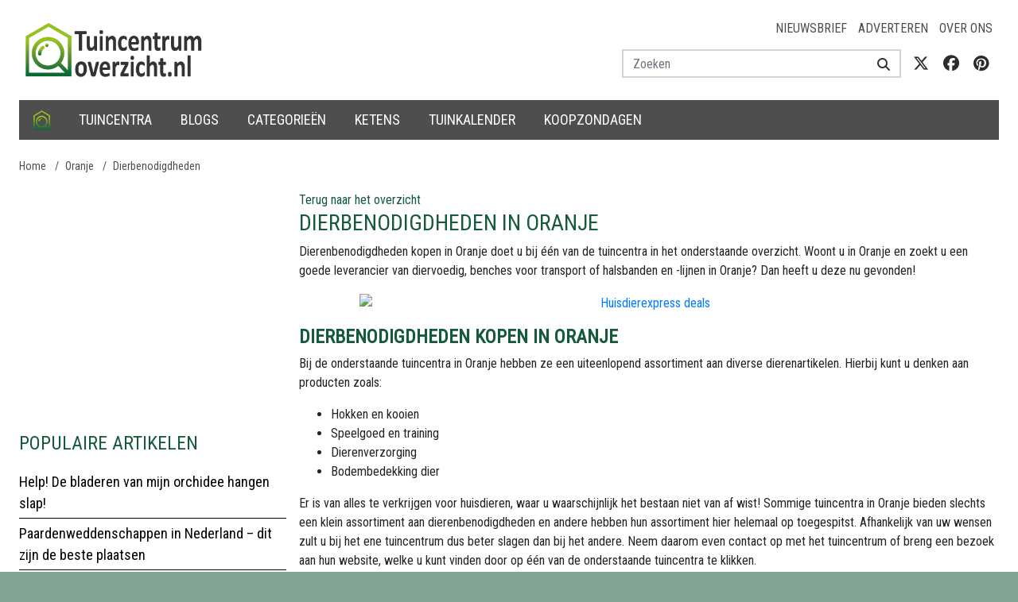

--- FILE ---
content_type: text/html; charset=utf-8
request_url: https://www.google.com/recaptcha/api2/aframe
body_size: 249
content:
<!DOCTYPE HTML><html><head><meta http-equiv="content-type" content="text/html; charset=UTF-8"></head><body><script nonce="s01J7p94xjoqTIIbrVd-OQ">/** Anti-fraud and anti-abuse applications only. See google.com/recaptcha */ try{var clients={'sodar':'https://pagead2.googlesyndication.com/pagead/sodar?'};window.addEventListener("message",function(a){try{if(a.source===window.parent){var b=JSON.parse(a.data);var c=clients[b['id']];if(c){var d=document.createElement('img');d.src=c+b['params']+'&rc='+(localStorage.getItem("rc::a")?sessionStorage.getItem("rc::b"):"");window.document.body.appendChild(d);sessionStorage.setItem("rc::e",parseInt(sessionStorage.getItem("rc::e")||0)+1);localStorage.setItem("rc::h",'1764457461831');}}}catch(b){}});window.parent.postMessage("_grecaptcha_ready", "*");}catch(b){}</script></body></html>

--- FILE ---
content_type: application/javascript; charset=utf-8
request_url: https://static.elfsight.com/apps/photo-gallery/stable/6022b818e036863b9842af4bdbfdd36a84198ac8/app/photoGallery.js
body_size: 239977
content:
/*!
 * 
 * 	elfsight.com
 *
 * 	Copyright (c) 2025 Elfsight, LLC. ALL RIGHTS RESERVED
 *
 */(()=>{var e={34:(e,t,n)=>{"use strict";var r=n(4901);e.exports=function(e){return"object"==typeof e?null!==e:r(e)}},134:(e,t,n)=>{"use strict";n.d(t,{A:()=>s});var r=n(1601),i=n.n(r),o=n(6314),a=n.n(o)()(i());a.push([e.id,".eapp-photo-gallery-slide-slide{display:inline-block;overflow:hidden;flex-grow:1;flex-shrink:0;box-sizing:border-box}.eapp-photo-gallery-slide-full-height{height:100%}",""]),a.locals={slide:"eapp-photo-gallery-slide-slide","full-height":"eapp-photo-gallery-slide-full-height"};const s=a},283:(e,t,n)=>{"use strict";var r=n(9504),i=n(9039),o=n(4901),a=n(9297),s=n(3724),l=n(350).CONFIGURABLE,u=n(3706),c=n(1181),d=c.enforce,h=c.get,p=String,f=Object.defineProperty,m=r("".slice),g=r("".replace),y=r([].join),b=s&&!i((function(){return 8!==f((function(){}),"length",{value:8}).length})),v=String(String).split("String"),w=e.exports=function(e,t,n){"Symbol("===m(p(t),0,7)&&(t="["+g(p(t),/^Symbol\(([^)]*)\).*$/,"$1")+"]"),n&&n.getter&&(t="get "+t),n&&n.setter&&(t="set "+t),(!a(e,"name")||l&&e.name!==t)&&(s?f(e,"name",{value:t,configurable:!0}):e.name=t),b&&n&&a(n,"arity")&&e.length!==n.arity&&f(e,"length",{value:n.arity});try{n&&a(n,"constructor")&&n.constructor?s&&f(e,"prototype",{writable:!1}):e.prototype&&(e.prototype=void 0)}catch(e){}var r=d(e);return a(r,"source")||(r.source=y(v,"string"==typeof t?t:"")),e};Function.prototype.toString=w((function(){return o(this)&&h(this).source||u(this)}),"toString")},350:(e,t,n)=>{"use strict";var r=n(3724),i=n(9297),o=Function.prototype,a=r&&Object.getOwnPropertyDescriptor,s=i(o,"name"),l=s&&"something"===function(){}.name,u=s&&(!r||r&&a(o,"name").configurable);e.exports={EXISTS:s,PROPER:l,CONFIGURABLE:u}},421:e=>{"use strict";e.exports={}},465:(e,t,n)=>{"use strict";n.d(t,{A:()=>s});var r=n(1601),i=n.n(r),o=n(6314),a=n.n(o)()(i());a.push([e.id,".eapp-photo-gallery-navigation-navigation{display:flex;justify-content:space-between}.eapp-photo-gallery-navigation-arrow{opacity:1;visibility:hidden;pointer-events:none;position:absolute;top:0;cursor:pointer;z-index:1;width:36px;height:36px;justify-content:center;align-items:center;border-radius:50%;transition:all .2s;backface-visibility:hidden;display:flex}.eapp-photo-gallery-navigation-arrow:hover{opacity:1;will-change:opacity}.eapp-photo-gallery-navigation-icon{width:12px;height:16px;display:block;position:absolute;top:50%;transform:translateY(-50%);transition:.2s ease all}.eapp-photo-gallery-navigation-previous{left:0}.eapp-photo-gallery-navigation-previous .eapp-photo-gallery-navigation-icon{right:12px}.eapp-photo-gallery-navigation-next{right:0}.eapp-photo-gallery-navigation-next .eapp-photo-gallery-navigation-icon{left:12px}.eapp-photo-gallery-navigation-enabled{visibility:visible;pointer-events:all}",""]),a.locals={navigation:"eapp-photo-gallery-navigation-navigation",arrow:"eapp-photo-gallery-navigation-arrow",icon:"eapp-photo-gallery-navigation-icon",previous:"eapp-photo-gallery-navigation-previous",next:"eapp-photo-gallery-navigation-next",enabled:"eapp-photo-gallery-navigation-enabled"};const s=a},540:e=>{"use strict";e.exports=function(e){var t=document.createElement("style");return e.setAttributes(t,e.attributes),e.insert(t,e.options),t}},616:(e,t,n)=>{"use strict";var r=n(9039);e.exports=!r((function(){var e=function(){}.bind();return"function"!=typeof e||e.hasOwnProperty("prototype")}))},735:(e,t,n)=>{
/*!
 * Copyright 2019 SmugMug, Inc.
 * Licensed under the terms of the MIT license. Please see LICENSE file in the project root for terms.
 * @license
 */
var r=n(9155);(e.exports=function(e){this.top=e.top,this.left=e.left,this.width=e.width,this.spacing=e.spacing,this.targetRowHeight=e.targetRowHeight,this.targetRowHeightTolerance=e.targetRowHeightTolerance,this.minAspectRatio=this.width/e.targetRowHeight*(1-e.targetRowHeightTolerance),this.maxAspectRatio=this.width/e.targetRowHeight*(1+e.targetRowHeightTolerance),this.edgeCaseMinRowHeight=e.edgeCaseMinRowHeight,this.edgeCaseMaxRowHeight=e.edgeCaseMaxRowHeight,this.widowLayoutStyle=e.widowLayoutStyle,this.isBreakoutRow=e.isBreakoutRow,this.items=[],this.height=0}).prototype={addItem:function(e){var t,n,i,o=this.items.concat(e),a=this.width-(o.length-1)*this.spacing,s=o.reduce((function(e,t){return e+t.aspectRatio}),0),l=a/this.targetRowHeight;return this.isBreakoutRow&&0===this.items.length&&e.aspectRatio>=1?(this.items.push(e),this.completeLayout(a/e.aspectRatio,"justify"),!0):s<this.minAspectRatio?(this.items.push(r(e)),!0):s>this.maxAspectRatio?0===this.items.length?(this.items.push(r(e)),this.completeLayout(a/s,"justify"),!0):(t=this.width-(this.items.length-1)*this.spacing,n=this.items.reduce((function(e,t){return e+t.aspectRatio}),0),i=t/this.targetRowHeight,Math.abs(s-l)>Math.abs(n-i)?(this.completeLayout(t/n,"justify"),!1):(this.items.push(r(e)),this.completeLayout(a/s,"justify"),!0)):(this.items.push(r(e)),this.completeLayout(a/s,"justify"),!0)},isLayoutComplete:function(){return this.height>0},completeLayout:function(e,t){var n,r,i,o,a,s=this.left,l=this.width-(this.items.length-1)*this.spacing;("undefined"===typeof t||["justify","center","left"].indexOf(t)<0)&&(t="left"),e!==(r=Math.max(this.edgeCaseMinRowHeight,Math.min(e,this.edgeCaseMaxRowHeight)))?(this.height=r,n=l/r/(l/e)):(this.height=e,n=1),this.items.forEach((function(e){e.top=this.top,e.width=e.aspectRatio*this.height*n,e.height=this.height,e.left=s,s+=e.width+this.spacing}),this),"justify"===t?(s-=this.spacing+this.left,i=(s-this.width)/this.items.length,o=this.items.map((function(e,t){return Math.round((t+1)*i)})),1===this.items.length?this.items[0].width-=Math.round(i):this.items.forEach((function(e,t){t>0?(e.left-=o[t-1],e.width-=o[t]-o[t-1]):e.width-=o[t]}))):"center"===t&&(a=(this.width-s)/2,this.items.forEach((function(e){e.left+=a+this.spacing}),this))},forceComplete:function(e,t){"number"===typeof t?this.completeLayout(t,this.widowLayoutStyle):this.completeLayout(this.targetRowHeight,this.widowLayoutStyle)},getItems:function(){return this.items}}},747:(e,t,n)=>{"use strict";n.d(t,{A:()=>s});var r=n(1601),i=n.n(r),o=n(6314),a=n.n(o)()(i());a.push([e.id,".eapp-photo-gallery-progress-component{position:absolute;left:50%;top:50%;transform:translate(-50%,-50%)}.eapp-photo-gallery-progress-circle{transition:stroke-dashoffset 0s;transform:rotate(-90deg);transform-origin:50% 50%}.eapp-photo-gallery-progress-line{z-index:1;height:1px}",""]),a.locals={component:"eapp-photo-gallery-progress-component",circle:"eapp-photo-gallery-progress-circle",line:"eapp-photo-gallery-progress-line"};const s=a},757:(e,t,n)=>{"use strict";var r=n(7751),i=n(4901),o=n(1625),a=n(7040),s=Object;e.exports=a?function(e){return"symbol"==typeof e}:function(e){var t=r("Symbol");return i(t)&&o(t.prototype,s(e))}},920:(e,t,n)=>{var r=n(5993),i={};for(var o in r)r.hasOwnProperty(o)&&(i[r[o]]=o);var a=e.exports={rgb:{channels:3,labels:"rgb"},hsl:{channels:3,labels:"hsl"},hsv:{channels:3,labels:"hsv"},hwb:{channels:3,labels:"hwb"},cmyk:{channels:4,labels:"cmyk"},xyz:{channels:3,labels:"xyz"},lab:{channels:3,labels:"lab"},lch:{channels:3,labels:"lch"},hex:{channels:1,labels:["hex"]},keyword:{channels:1,labels:["keyword"]},ansi16:{channels:1,labels:["ansi16"]},ansi256:{channels:1,labels:["ansi256"]},hcg:{channels:3,labels:["h","c","g"]},apple:{channels:3,labels:["r16","g16","b16"]},gray:{channels:1,labels:["gray"]}};for(var s in a)if(a.hasOwnProperty(s)){if(!("channels"in a[s]))throw new Error("missing channels property: "+s);if(!("labels"in a[s]))throw new Error("missing channel labels property: "+s);if(a[s].labels.length!==a[s].channels)throw new Error("channel and label counts mismatch: "+s);var l=a[s].channels,u=a[s].labels;delete a[s].channels,delete a[s].labels,Object.defineProperty(a[s],"channels",{value:l}),Object.defineProperty(a[s],"labels",{value:u})}a.rgb.hsl=function(e){var t,n,r=e[0]/255,i=e[1]/255,o=e[2]/255,a=Math.min(r,i,o),s=Math.max(r,i,o),l=s-a;return s===a?t=0:r===s?t=(i-o)/l:i===s?t=2+(o-r)/l:o===s&&(t=4+(r-i)/l),(t=Math.min(60*t,360))<0&&(t+=360),n=(a+s)/2,[t,100*(s===a?0:n<=.5?l/(s+a):l/(2-s-a)),100*n]},a.rgb.hsv=function(e){var t,n,r,i,o,a=e[0]/255,s=e[1]/255,l=e[2]/255,u=Math.max(a,s,l),c=u-Math.min(a,s,l),d=function(e){return(u-e)/6/c+.5};return 0===c?i=o=0:(o=c/u,t=d(a),n=d(s),r=d(l),a===u?i=r-n:s===u?i=1/3+t-r:l===u&&(i=2/3+n-t),i<0?i+=1:i>1&&(i-=1)),[360*i,100*o,100*u]},a.rgb.hwb=function(e){var t=e[0],n=e[1],r=e[2];return[a.rgb.hsl(e)[0],100*(1/255*Math.min(t,Math.min(n,r))),100*(r=1-1/255*Math.max(t,Math.max(n,r)))]},a.rgb.cmyk=function(e){var t,n=e[0]/255,r=e[1]/255,i=e[2]/255;return[100*((1-n-(t=Math.min(1-n,1-r,1-i)))/(1-t)||0),100*((1-r-t)/(1-t)||0),100*((1-i-t)/(1-t)||0),100*t]},a.rgb.keyword=function(e){var t=i[e];if(t)return t;var n,o,a,s=1/0;for(var l in r)if(r.hasOwnProperty(l)){var u=r[l],c=(o=e,a=u,Math.pow(o[0]-a[0],2)+Math.pow(o[1]-a[1],2)+Math.pow(o[2]-a[2],2));c<s&&(s=c,n=l)}return n},a.keyword.rgb=function(e){return r[e]},a.rgb.xyz=function(e){var t=e[0]/255,n=e[1]/255,r=e[2]/255;return[100*(.4124*(t=t>.04045?Math.pow((t+.055)/1.055,2.4):t/12.92)+.3576*(n=n>.04045?Math.pow((n+.055)/1.055,2.4):n/12.92)+.1805*(r=r>.04045?Math.pow((r+.055)/1.055,2.4):r/12.92)),100*(.2126*t+.7152*n+.0722*r),100*(.0193*t+.1192*n+.9505*r)]},a.rgb.lab=function(e){var t=a.rgb.xyz(e),n=t[0],r=t[1],i=t[2];return r/=100,i/=108.883,n=(n/=95.047)>.008856?Math.pow(n,1/3):7.787*n+16/116,[116*(r=r>.008856?Math.pow(r,1/3):7.787*r+16/116)-16,500*(n-r),200*(r-(i=i>.008856?Math.pow(i,1/3):7.787*i+16/116))]},a.hsl.rgb=function(e){var t,n,r,i,o,a=e[0]/360,s=e[1]/100,l=e[2]/100;if(0===s)return[o=255*l,o,o];t=2*l-(n=l<.5?l*(1+s):l+s-l*s),i=[0,0,0];for(var u=0;u<3;u++)(r=a+1/3*-(u-1))<0&&r++,r>1&&r--,o=6*r<1?t+6*(n-t)*r:2*r<1?n:3*r<2?t+(n-t)*(2/3-r)*6:t,i[u]=255*o;return i},a.hsl.hsv=function(e){var t=e[0],n=e[1]/100,r=e[2]/100,i=n,o=Math.max(r,.01);return n*=(r*=2)<=1?r:2-r,i*=o<=1?o:2-o,[t,100*(0===r?2*i/(o+i):2*n/(r+n)),100*((r+n)/2)]},a.hsv.rgb=function(e){var t=e[0]/60,n=e[1]/100,r=e[2]/100,i=Math.floor(t)%6,o=t-Math.floor(t),a=255*r*(1-n),s=255*r*(1-n*o),l=255*r*(1-n*(1-o));switch(r*=255,i){case 0:return[r,l,a];case 1:return[s,r,a];case 2:return[a,r,l];case 3:return[a,s,r];case 4:return[l,a,r];case 5:return[r,a,s]}},a.hsv.hsl=function(e){var t,n,r,i=e[0],o=e[1]/100,a=e[2]/100,s=Math.max(a,.01);return r=(2-o)*a,n=o*s,[i,100*(n=(n/=(t=(2-o)*s)<=1?t:2-t)||0),100*(r/=2)]},a.hwb.rgb=function(e){var t,n,r,i,o,a,s,l=e[0]/360,u=e[1]/100,c=e[2]/100,d=u+c;switch(d>1&&(u/=d,c/=d),r=6*l-(t=Math.floor(6*l)),0!==(1&t)&&(r=1-r),i=u+r*((n=1-c)-u),t){default:case 6:case 0:o=n,a=i,s=u;break;case 1:o=i,a=n,s=u;break;case 2:o=u,a=n,s=i;break;case 3:o=u,a=i,s=n;break;case 4:o=i,a=u,s=n;break;case 5:o=n,a=u,s=i}return[255*o,255*a,255*s]},a.cmyk.rgb=function(e){var t=e[0]/100,n=e[1]/100,r=e[2]/100,i=e[3]/100;return[255*(1-Math.min(1,t*(1-i)+i)),255*(1-Math.min(1,n*(1-i)+i)),255*(1-Math.min(1,r*(1-i)+i))]},a.xyz.rgb=function(e){var t,n,r,i=e[0]/100,o=e[1]/100,a=e[2]/100;return n=-.9689*i+1.8758*o+.0415*a,r=.0557*i+-.204*o+1.057*a,t=(t=3.2406*i+-1.5372*o+-.4986*a)>.0031308?1.055*Math.pow(t,1/2.4)-.055:12.92*t,n=n>.0031308?1.055*Math.pow(n,1/2.4)-.055:12.92*n,r=r>.0031308?1.055*Math.pow(r,1/2.4)-.055:12.92*r,[255*(t=Math.min(Math.max(0,t),1)),255*(n=Math.min(Math.max(0,n),1)),255*(r=Math.min(Math.max(0,r),1))]},a.xyz.lab=function(e){var t=e[0],n=e[1],r=e[2];return n/=100,r/=108.883,t=(t/=95.047)>.008856?Math.pow(t,1/3):7.787*t+16/116,[116*(n=n>.008856?Math.pow(n,1/3):7.787*n+16/116)-16,500*(t-n),200*(n-(r=r>.008856?Math.pow(r,1/3):7.787*r+16/116))]},a.lab.xyz=function(e){var t,n,r,i=e[0];t=e[1]/500+(n=(i+16)/116),r=n-e[2]/200;var o=Math.pow(n,3),a=Math.pow(t,3),s=Math.pow(r,3);return n=o>.008856?o:(n-16/116)/7.787,t=a>.008856?a:(t-16/116)/7.787,r=s>.008856?s:(r-16/116)/7.787,[t*=95.047,n*=100,r*=108.883]},a.lab.lch=function(e){var t,n=e[0],r=e[1],i=e[2];return(t=360*Math.atan2(i,r)/2/Math.PI)<0&&(t+=360),[n,Math.sqrt(r*r+i*i),t]},a.lch.lab=function(e){var t,n=e[0],r=e[1];return t=e[2]/360*2*Math.PI,[n,r*Math.cos(t),r*Math.sin(t)]},a.rgb.ansi16=function(e){var t=e[0],n=e[1],r=e[2],i=1 in arguments?arguments[1]:a.rgb.hsv(e)[2];if(0===(i=Math.round(i/50)))return 30;var o=30+(Math.round(r/255)<<2|Math.round(n/255)<<1|Math.round(t/255));return 2===i&&(o+=60),o},a.hsv.ansi16=function(e){return a.rgb.ansi16(a.hsv.rgb(e),e[2])},a.rgb.ansi256=function(e){var t=e[0],n=e[1],r=e[2];return t===n&&n===r?t<8?16:t>248?231:Math.round((t-8)/247*24)+232:16+36*Math.round(t/255*5)+6*Math.round(n/255*5)+Math.round(r/255*5)},a.ansi16.rgb=function(e){var t=e%10;if(0===t||7===t)return e>50&&(t+=3.5),[t=t/10.5*255,t,t];var n=.5*(1+~~(e>50));return[(1&t)*n*255,(t>>1&1)*n*255,(t>>2&1)*n*255]},a.ansi256.rgb=function(e){if(e>=232){var t=10*(e-232)+8;return[t,t,t]}var n;return e-=16,[Math.floor(e/36)/5*255,Math.floor((n=e%36)/6)/5*255,n%6/5*255]},a.rgb.hex=function(e){var t=(((255&Math.round(e[0]))<<16)+((255&Math.round(e[1]))<<8)+(255&Math.round(e[2]))).toString(16).toUpperCase();return"000000".substring(t.length)+t},a.hex.rgb=function(e){var t=e.toString(16).match(/[a-f0-9]{6}|[a-f0-9]{3}/i);if(!t)return[0,0,0];var n=t[0];3===t[0].length&&(n=n.split("").map((function(e){return e+e})).join(""));var r=parseInt(n,16);return[r>>16&255,r>>8&255,255&r]},a.rgb.hcg=function(e){var t,n=e[0]/255,r=e[1]/255,i=e[2]/255,o=Math.max(Math.max(n,r),i),a=Math.min(Math.min(n,r),i),s=o-a;return t=s<=0?0:o===n?(r-i)/s%6:o===r?2+(i-n)/s:4+(n-r)/s+4,t/=6,[360*(t%=1),100*s,100*(s<1?a/(1-s):0)]},a.hsl.hcg=function(e){var t=e[1]/100,n=e[2]/100,r=1,i=0;return(r=n<.5?2*t*n:2*t*(1-n))<1&&(i=(n-.5*r)/(1-r)),[e[0],100*r,100*i]},a.hsv.hcg=function(e){var t=e[1]/100,n=e[2]/100,r=t*n,i=0;return r<1&&(i=(n-r)/(1-r)),[e[0],100*r,100*i]},a.hcg.rgb=function(e){var t=e[0]/360,n=e[1]/100,r=e[2]/100;if(0===n)return[255*r,255*r,255*r];var i,o=[0,0,0],a=t%1*6,s=a%1,l=1-s;switch(Math.floor(a)){case 0:o[0]=1,o[1]=s,o[2]=0;break;case 1:o[0]=l,o[1]=1,o[2]=0;break;case 2:o[0]=0,o[1]=1,o[2]=s;break;case 3:o[0]=0,o[1]=l,o[2]=1;break;case 4:o[0]=s,o[1]=0,o[2]=1;break;default:o[0]=1,o[1]=0,o[2]=l}return i=(1-n)*r,[255*(n*o[0]+i),255*(n*o[1]+i),255*(n*o[2]+i)]},a.hcg.hsv=function(e){var t=e[1]/100,n=t+e[2]/100*(1-t),r=0;return n>0&&(r=t/n),[e[0],100*r,100*n]},a.hcg.hsl=function(e){var t=e[1]/100,n=e[2]/100*(1-t)+.5*t,r=0;return n>0&&n<.5?r=t/(2*n):n>=.5&&n<1&&(r=t/(2*(1-n))),[e[0],100*r,100*n]},a.hcg.hwb=function(e){var t=e[1]/100,n=t+e[2]/100*(1-t);return[e[0],100*(n-t),100*(1-n)]},a.hwb.hcg=function(e){var t=e[1]/100,n=1-e[2]/100,r=n-t,i=0;return r<1&&(i=(n-r)/(1-r)),[e[0],100*r,100*i]},a.apple.rgb=function(e){return[e[0]/65535*255,e[1]/65535*255,e[2]/65535*255]},a.rgb.apple=function(e){return[e[0]/255*65535,e[1]/255*65535,e[2]/255*65535]},a.gray.rgb=function(e){return[e[0]/100*255,e[0]/100*255,e[0]/100*255]},a.gray.hsl=a.gray.hsv=function(e){return[0,0,e[0]]},a.gray.hwb=function(e){return[0,100,e[0]]},a.gray.cmyk=function(e){return[0,0,0,e[0]]},a.gray.lab=function(e){return[e[0],0,0]},a.gray.hex=function(e){var t=255&Math.round(e[0]/100*255),n=((t<<16)+(t<<8)+t).toString(16).toUpperCase();return"000000".substring(n.length)+n},a.rgb.gray=function(e){return[(e[0]+e[1]+e[2])/3/255*100]}},961:(e,t,n)=>{"use strict";!function e(){if("undefined"!==typeof __REACT_DEVTOOLS_GLOBAL_HOOK__&&"function"===typeof __REACT_DEVTOOLS_GLOBAL_HOOK__.checkDCE)try{__REACT_DEVTOOLS_GLOBAL_HOOK__.checkDCE(e)}catch(e){console.error(e)}}(),e.exports=n(2551)},962:(e,t,n)=>{"use strict";n.d(t,{A:()=>s});var r=n(1601),i=n.n(r),o=n(6314),a=n.n(o)()(i());a.push([e.id,".eapp-photo-gallery-category-component{display:inline-block;border-radius:2px;text-align:center;white-space:nowrap;transition-duration:.1s;transition-timing-function:ease;transition-property:background-color,color;cursor:pointer}.eapp-photo-gallery-category-bold{font-weight:700}.eapp-photo-gallery-category-medium:not(.eapp-photo-gallery-category-long),.eapp-photo-gallery-category-xmedium:not(.eapp-photo-gallery-category-long){padding:6px 19px}.eapp-photo-gallery-category-medium.eapp-photo-gallery-category-long,.eapp-photo-gallery-category-xmedium.eapp-photo-gallery-category-long{padding:6px 27px}.eapp-photo-gallery-category-medium{font-size:13px;line-height:18px}.eapp-photo-gallery-category-xmedium{font-size:14px;line-height:18px}.eapp-photo-gallery-category-xsmall{padding:5px 11px;font-size:13px;line-height:1.33}.eapp-photo-gallery-category-active{content:''}",""]),a.locals={component:"eapp-photo-gallery-category-component",bold:"eapp-photo-gallery-category-bold",medium:"eapp-photo-gallery-category-medium",long:"eapp-photo-gallery-category-long",xmedium:"eapp-photo-gallery-category-xmedium",xsmall:"eapp-photo-gallery-category-xsmall",active:"eapp-photo-gallery-category-active"};const s=a},977:(e,t,n)=>{var r,i;!function(o){r=[n(9786)],i=function(e){return function(e,t){"use strict";var n={extend:function(e,t){for(var n in t)e[n]=t[n];return e},modulo:function(e,t){return(e%t+t)%t}},r=Array.prototype.slice;n.makeArray=function(e){return Array.isArray(e)?e:null===e||void 0===e?[]:"object"==typeof e&&"number"==typeof e.length?r.call(e):[e]},n.removeFrom=function(e,t){var n=e.indexOf(t);-1!=n&&e.splice(n,1)},n.getParent=function(e,n){for(;e.parentNode&&e!=document.body;)if(e=e.parentNode,t(e,n))return e},n.getQueryElement=function(e){return"string"==typeof e?document.querySelector(e):e},n.handleEvent=function(e){var t="on"+e.type;this[t]&&this[t](e)},n.filterFindElements=function(e,r){e=n.makeArray(e);var i=[];return e.forEach((function(e){if(e instanceof HTMLElement)if(r){t(e,r)&&i.push(e);for(var n=e.querySelectorAll(r),o=0;o<n.length;o++)i.push(n[o])}else i.push(e)})),i},n.debounceMethod=function(e,t,n){n=n||100;var r=e.prototype[t],i=t+"Timeout";e.prototype[t]=function(){var e=this[i];clearTimeout(e);var t=arguments,o=this;this[i]=setTimeout((function(){r.apply(o,t),delete o[i]}),n)}},n.docReady=function(e){var t=document.readyState;"complete"==t||"interactive"==t?setTimeout(e):document.addEventListener("DOMContentLoaded",e)},n.toDashed=function(e){return e.replace(/(.)([A-Z])/g,(function(e,t,n){return t+"-"+n})).toLowerCase()};var i=e.console;return n.htmlInit=function(t,r){n.docReady((function(){var o=n.toDashed(r),a="data-"+o,s=document.querySelectorAll("["+a+"]"),l=document.querySelectorAll(".js-"+o),u=n.makeArray(s).concat(n.makeArray(l)),c=a+"-options",d=e.jQuery;u.forEach((function(e){var n,o=e.getAttribute(a)||e.getAttribute(c);try{n=o&&JSON.parse(o)}catch(t){return void(i&&i.error("Error parsing "+a+" on "+e.className+": "+t))}var s=new t(e,n);d&&d.data(e,r,s)}))}))},n}(o,e)}.apply(t,r),void 0===i||(e.exports=i)}(window)},1020:(e,t,n)=>{"use strict";
/**
 * @license React
 * react-jsx-runtime.production.min.js
 *
 * Copyright (c) Facebook, Inc. and its affiliates.
 *
 * This source code is licensed under the MIT license found in the
 * LICENSE file in the root directory of this source tree.
 */var r=n(6540),i=Symbol.for("react.element"),o=Symbol.for("react.fragment"),a=Object.prototype.hasOwnProperty,s=r.__SECRET_INTERNALS_DO_NOT_USE_OR_YOU_WILL_BE_FIRED.ReactCurrentOwner,l={key:!0,ref:!0,__self:!0,__source:!0};function u(e,t,n){var r,o={},u=null,c=null;for(r in void 0!==n&&(u=""+n),void 0!==t.key&&(u=""+t.key),void 0!==t.ref&&(c=t.ref),t)a.call(t,r)&&!l.hasOwnProperty(r)&&(o[r]=t[r]);if(e&&e.defaultProps)for(r in t=e.defaultProps)void 0===o[r]&&(o[r]=t[r]);return{$$typeof:i,type:e,key:u,ref:c,props:o,_owner:s.current}}t.Fragment=o,t.jsx=u,t.jsxs=u},1113:e=>{"use strict";e.exports=function(e,t){if(t.styleSheet)t.styleSheet.cssText=e;else{for(;t.firstChild;)t.removeChild(t.firstChild);t.appendChild(document.createTextNode(e))}}},1116:(e,t,n)=>{"use strict";n.d(t,{A:()=>s});var r=n(1601),i=n.n(r),o=n(6314),a=n.n(o)()(i());a.push([e.id,".eapp-photo-gallery-bullet-item{display:inline-block;position:relative;transition:.3s all ease-out;cursor:pointer;padding-top:8px;padding-bottom:8px}.eapp-photo-gallery-bullet-item:hover .eapp-photo-gallery-bullet-dot{transition:.1s all ease-out;transform:scale(1);opacity:1}.eapp-photo-gallery-bullet-dot{border-radius:50%;transform:scale(1);width:8px;min-width:8px;height:8px;margin:0 4px;transition:.3s all ease-out;opacity:.7}.eapp-photo-gallery-bullet-active .eapp-photo-gallery-bullet-dot{transform:scale(1);opacity:1}",""]),a.locals={item:"eapp-photo-gallery-bullet-item",dot:"eapp-photo-gallery-bullet-dot",active:"eapp-photo-gallery-bullet-active"};const s=a},1181:(e,t,n)=>{"use strict";var r,i,o,a=n(8622),s=n(4576),l=n(34),u=n(6699),c=n(9297),d=n(7629),h=n(6119),p=n(421),f="Object already initialized",m=s.TypeError,g=s.WeakMap;if(a||d.state){var y=d.state||(d.state=new g);y.get=y.get,y.has=y.has,y.set=y.set,r=function(e,t){if(y.has(e))throw new m(f);return t.facade=e,y.set(e,t),t},i=function(e){return y.get(e)||{}},o=function(e){return y.has(e)}}else{var b=h("state");p[b]=!0,r=function(e,t){if(c(e,b))throw new m(f);return t.facade=e,u(e,b,t),t},i=function(e){return c(e,b)?e[b]:{}},o=function(e){return c(e,b)}}e.exports={set:r,get:i,has:o,enforce:function(e){return o(e)?i(e):r(e,{})},getterFor:function(e){return function(t){var n;if(!l(t)||(n=i(t)).type!==e)throw new m("Incompatible receiver, "+e+" required");return n}}}},1292:(e,t,n)=>{var r=n(5606);n(6511);var i=n(6540);function o(e){return e&&"object"===typeof e&&"default"in e?e:{default:e}}var a=o(i);function s(e,t){for(var n=0;n<t.length;n++){var r=t[n];r.enumerable=r.enumerable||!1,r.configurable=!0,"value"in r&&(r.writable=!0),Object.defineProperty(e,r.key,r)}}var l="undefined"!==typeof r&&r.env&&!0,u=function(e){return"[object String]"===Object.prototype.toString.call(e)},c=function(){function e(e){var t=void 0===e?{}:e,n=t.name,r=void 0===n?"stylesheet":n,i=t.optimizeForSpeed,o=void 0===i?l:i;d(u(r),"`name` must be a string"),this._name=r,this._deletedRulePlaceholder="#"+r+"-deleted-rule____{}",d("boolean"===typeof o,"`optimizeForSpeed` must be a boolean"),this._optimizeForSpeed=o,this._serverSheet=void 0,this._tags=[],this._injected=!1,this._rulesCount=0;var a="undefined"!==typeof window&&document.querySelector('meta[property="csp-nonce"]');this._nonce=a?a.getAttribute("content"):null}var t,n,r,i=e.prototype;return i.setOptimizeForSpeed=function(e){d("boolean"===typeof e,"`setOptimizeForSpeed` accepts a boolean"),d(0===this._rulesCount,"optimizeForSpeed cannot be when rules have already been inserted"),this.flush(),this._optimizeForSpeed=e,this.inject()},i.isOptimizeForSpeed=function(){return this._optimizeForSpeed},i.inject=function(){var e=this;if(d(!this._injected,"sheet already injected"),this._injected=!0,"undefined"!==typeof window&&this._optimizeForSpeed)return this._tags[0]=this.makeStyleTag(this._name),this._optimizeForSpeed="insertRule"in this.getSheet(),void(this._optimizeForSpeed||(l||console.warn("StyleSheet: optimizeForSpeed mode not supported falling back to standard mode."),this.flush(),this._injected=!0));this._serverSheet={cssRules:[],insertRule:function(t,n){return"number"===typeof n?e._serverSheet.cssRules[n]={cssText:t}:e._serverSheet.cssRules.push({cssText:t}),n},deleteRule:function(t){e._serverSheet.cssRules[t]=null}}},i.getSheetForTag=function(e){if(e.sheet)return e.sheet;for(var t=0;t<document.styleSheets.length;t++)if(document.styleSheets[t].ownerNode===e)return document.styleSheets[t]},i.getSheet=function(){return this.getSheetForTag(this._tags[this._tags.length-1])},i.insertRule=function(e,t){if(d(u(e),"`insertRule` accepts only strings"),"undefined"===typeof window)return"number"!==typeof t&&(t=this._serverSheet.cssRules.length),this._serverSheet.insertRule(e,t),this._rulesCount++;if(this._optimizeForSpeed){var n=this.getSheet();"number"!==typeof t&&(t=n.cssRules.length);try{n.insertRule(e,t)}catch(t){return l||console.warn("StyleSheet: illegal rule: \n\n"+e+"\n\nSee https://stackoverflow.com/q/20007992 for more info"),-1}}else{var r=this._tags[t];this._tags.push(this.makeStyleTag(this._name,e,r))}return this._rulesCount++},i.replaceRule=function(e,t){if(this._optimizeForSpeed||"undefined"===typeof window){var n="undefined"!==typeof window?this.getSheet():this._serverSheet;if(t.trim()||(t=this._deletedRulePlaceholder),!n.cssRules[e])return e;n.deleteRule(e);try{n.insertRule(t,e)}catch(r){l||console.warn("StyleSheet: illegal rule: \n\n"+t+"\n\nSee https://stackoverflow.com/q/20007992 for more info"),n.insertRule(this._deletedRulePlaceholder,e)}}else{var r=this._tags[e];d(r,"old rule at index `"+e+"` not found"),r.textContent=t}return e},i.deleteRule=function(e){if("undefined"!==typeof window)if(this._optimizeForSpeed)this.replaceRule(e,"");else{var t=this._tags[e];d(t,"rule at index `"+e+"` not found"),t.parentNode.removeChild(t),this._tags[e]=null}else this._serverSheet.deleteRule(e)},i.flush=function(){this._injected=!1,this._rulesCount=0,"undefined"!==typeof window?(this._tags.forEach((function(e){return e&&e.parentNode.removeChild(e)})),this._tags=[]):this._serverSheet.cssRules=[]},i.cssRules=function(){var e=this;return"undefined"===typeof window?this._serverSheet.cssRules:this._tags.reduce((function(t,n){return n?t=t.concat(Array.prototype.map.call(e.getSheetForTag(n).cssRules,(function(t){return t.cssText===e._deletedRulePlaceholder?null:t}))):t.push(null),t}),[])},i.makeStyleTag=function(e,t,n){t&&d(u(t),"makeStyleTag accepts only strings as second parameter");var r=document.createElement("style");this._nonce&&r.setAttribute("nonce",this._nonce),r.type="text/css",r.setAttribute("data-"+e,""),t&&r.appendChild(document.createTextNode(t));var i=document.head||document.getElementsByTagName("head")[0];return n?i.insertBefore(r,n):i.appendChild(r),r},t=e,(n=[{key:"length",get:function(){return this._rulesCount}}])&&s(t.prototype,n),r&&s(t,r),e}();function d(e,t){if(!e)throw new Error("StyleSheet: "+t+".")}var h=function(e){for(var t=5381,n=e.length;n;)t=33*t^e.charCodeAt(--n);return t>>>0},p={};function f(e,t){if(!t)return"jsx-"+e;var n=String(t),r=e+n;return p[r]||(p[r]="jsx-"+h(e+"-"+n)),p[r]}function m(e,t){"undefined"===typeof window&&(t=t.replace(/\/style/gi,"\\/style"));var n=e+t;return p[n]||(p[n]=t.replace(/__jsx-style-dynamic-selector/g,e)),p[n]}var g=function(){function e(e){var t=void 0===e?{}:e,n=t.styleSheet,r=void 0===n?null:n,i=t.optimizeForSpeed,o=void 0!==i&&i;this._sheet=r||new c({name:"styled-jsx",optimizeForSpeed:o}),this._sheet.inject(),r&&"boolean"===typeof o&&(this._sheet.setOptimizeForSpeed(o),this._optimizeForSpeed=this._sheet.isOptimizeForSpeed()),this._fromServer=void 0,this._indices={},this._instancesCounts={}}var t=e.prototype;return t.add=function(e){var t=this;void 0===this._optimizeForSpeed&&(this._optimizeForSpeed=Array.isArray(e.children),this._sheet.setOptimizeForSpeed(this._optimizeForSpeed),this._optimizeForSpeed=this._sheet.isOptimizeForSpeed()),"undefined"===typeof window||this._fromServer||(this._fromServer=this.selectFromServer(),this._instancesCounts=Object.keys(this._fromServer).reduce((function(e,t){return e[t]=0,e}),{}));var n=this.getIdAndRules(e),r=n.styleId,i=n.rules;if(r in this._instancesCounts)this._instancesCounts[r]+=1;else{var o=i.map((function(e){return t._sheet.insertRule(e)})).filter((function(e){return-1!==e}));this._indices[r]=o,this._instancesCounts[r]=1}},t.remove=function(e){var t=this,n=this.getIdAndRules(e).styleId;if(function(e,t){if(!e)throw new Error("StyleSheetRegistry: "+t+".")}(n in this._instancesCounts,"styleId: `"+n+"` not found"),this._instancesCounts[n]-=1,this._instancesCounts[n]<1){var r=this._fromServer&&this._fromServer[n];r?(r.parentNode.removeChild(r),delete this._fromServer[n]):(this._indices[n].forEach((function(e){return t._sheet.deleteRule(e)})),delete this._indices[n]),delete this._instancesCounts[n]}},t.update=function(e,t){this.add(t),this.remove(e)},t.flush=function(){this._sheet.flush(),this._sheet.inject(),this._fromServer=void 0,this._indices={},this._instancesCounts={}},t.cssRules=function(){var e=this,t=this._fromServer?Object.keys(this._fromServer).map((function(t){return[t,e._fromServer[t]]})):[],n=this._sheet.cssRules();return t.concat(Object.keys(this._indices).map((function(t){return[t,e._indices[t].map((function(e){return n[e].cssText})).join(e._optimizeForSpeed?"":"\n")]})).filter((function(e){return Boolean(e[1])})))},t.styles=function(e){return function(e,t){return void 0===t&&(t={}),e.map((function(e){var n=e[0],r=e[1];return a.default.createElement("style",{id:"__"+n,key:"__"+n,nonce:t.nonce?t.nonce:void 0,dangerouslySetInnerHTML:{__html:r}})}))}(this.cssRules(),e)},t.getIdAndRules=function(e){var t=e.children,n=e.dynamic,r=e.id;if(n){var i=f(r,n);return{styleId:i,rules:Array.isArray(t)?t.map((function(e){return m(i,e)})):[m(i,t)]}}return{styleId:f(r),rules:Array.isArray(t)?t:[t]}},t.selectFromServer=function(){return Array.prototype.slice.call(document.querySelectorAll('[id^="__jsx-"]')).reduce((function(e,t){return e[t.id.slice(2)]=t,e}),{})},e}();var y=i.createContext(null);function b(){return new g}function v(){return i.useContext(y)}y.displayName="StyleSheetContext";var w=a.default.useInsertionEffect||a.default.useLayoutEffect,x="undefined"!==typeof window?b():void 0;function S(e){var t=x||v();return t?"undefined"===typeof window?(t.add(e),null):(w((function(){return t.add(e),function(){t.remove(e)}}),[e.id,String(e.dynamic)]),null):null}S.dynamic=function(e){return e.map((function(e){return f(e[0],e[1])})).join(" ")},t.style=S},1485:(e,t,n)=>{var r,i;
/*!
 * getSize v2.0.3
 * measure size of elements
 * MIT license
 */window,void 0===(i="function"===typeof(r=function(){"use strict";function e(e){var t=parseFloat(e);return-1==e.indexOf("%")&&!isNaN(t)&&t}function t(){}var n="undefined"==typeof console?t:function(e){console.error(e)},r=["paddingLeft","paddingRight","paddingTop","paddingBottom","marginLeft","marginRight","marginTop","marginBottom","borderLeftWidth","borderRightWidth","borderTopWidth","borderBottomWidth"],i=r.length;function o(){for(var e={width:0,height:0,innerWidth:0,innerHeight:0,outerWidth:0,outerHeight:0},t=0;t<i;t++)e[r[t]]=0;return e}function a(e){var t=getComputedStyle(e);return t||n("Style returned "+t+". Are you running this code in a hidden iframe on Firefox? See https://bit.ly/getsizebug1"),t}var s,l=!1;function u(){if(!l){l=!0;var t=document.createElement("div");t.style.width="200px",t.style.padding="1px 2px 3px 4px",t.style.borderStyle="solid",t.style.borderWidth="1px 2px 3px 4px",t.style.boxSizing="border-box";var n=document.body||document.documentElement;n.appendChild(t);var r=a(t);s=200==Math.round(e(r.width)),c.isBoxSizeOuter=s,n.removeChild(t)}}function c(t){if(u(),"string"==typeof t&&(t=document.querySelector(t)),t&&"object"==typeof t&&t.nodeType){var n=a(t);if("none"==n.display)return o();var l={};l.width=t.offsetWidth,l.height=t.offsetHeight;for(var c=l.isBorderBox="border-box"==n.boxSizing,d=0;d<i;d++){var h=r[d],p=n[h],f=parseFloat(p);l[h]=isNaN(f)?0:f}var m=l.paddingLeft+l.paddingRight,g=l.paddingTop+l.paddingBottom,y=l.marginLeft+l.marginRight,b=l.marginTop+l.marginBottom,v=l.borderLeftWidth+l.borderRightWidth,w=l.borderTopWidth+l.borderBottomWidth,x=c&&s,S=e(n.width);!1!==S&&(l.width=S+(x?0:m+v));var k=e(n.height);return!1!==k&&(l.height=k+(x?0:g+w)),l.innerWidth=l.width-(m+v),l.innerHeight=l.height-(g+w),l.outerWidth=l.width+y,l.outerHeight=l.height+b,l}}return c})?r.call(t,n,t,e):r)||(e.exports=i)},1601:e=>{"use strict";e.exports=function(e){return e[1]}},1625:(e,t,n)=>{"use strict";var r=n(9504);e.exports=r({}.isPrototypeOf)},1708:(e,t,n)=>{"use strict";n.d(t,{_:()=>r});const r=(0,n(6540).createContext)(void 0)},1722:(e,t,n)=>{"use strict";n.d(t,{A:()=>s});var r=n(1601),i=n.n(r),o=n(6314),a=n.n(o)()(i());a.push([e.id,".eapp-photo-gallery-pagination-component{display:flex;position:absolute;bottom:0;z-index:1;max-width:100%;width:100%}",""]),a.locals={component:"eapp-photo-gallery-pagination-component"};const s=a},2025:(e,t,n)=>{"use strict";n.d(t,{A:()=>s});var r=n(1601),i=n.n(r),o=n(6314),a=n.n(o)()(i());a.push([e.id,".eapp-photo-gallery-masonry-item-item{background-color:transparent}.eapp-photo-gallery-masonry-item-inner{padding-top:100%;width:100%;height:0;position:relative}.eapp-photo-gallery-masonry-item-content{display:flex;justify-content:center;align-items:center;top:0;left:0;width:100%;height:100%;overflow:hidden}.eapp-photo-gallery-masonry-item-image{width:100%;height:100%;object-fit:cover}",""]),a.locals={item:"eapp-photo-gallery-masonry-item-item",inner:"eapp-photo-gallery-masonry-item-inner",content:"eapp-photo-gallery-masonry-item-content",image:"eapp-photo-gallery-masonry-item-image"};const s=a},2106:(e,t,n)=>{"use strict";var r=n(283),i=n(4913);e.exports=function(e,t,n){return n.get&&r(n.get,t,{getter:!0}),n.set&&r(n.set,t,{setter:!0}),i.f(e,t,n)}},2137:function(e,t,n){var r,i;"undefined"!=typeof window&&window,void 0===(i="function"===typeof(r=function(){"use strict";function e(){}var t=e.prototype;return t.on=function(e,t){if(e&&t){var n=this._events=this._events||{},r=n[e]=n[e]||[];return-1==r.indexOf(t)&&r.push(t),this}},t.once=function(e,t){if(e&&t){this.on(e,t);var n=this._onceEvents=this._onceEvents||{};return(n[e]=n[e]||{})[t]=!0,this}},t.off=function(e,t){var n=this._events&&this._events[e];if(n&&n.length){var r=n.indexOf(t);return-1!=r&&n.splice(r,1),this}},t.emitEvent=function(e,t){var n=this._events&&this._events[e];if(n&&n.length){n=n.slice(0),t=t||[];for(var r=this._onceEvents&&this._onceEvents[e],i=0;i<n.length;i++){var o=n[i];r&&r[o]&&(this.off(e,o),delete r[o]),o.apply(this,t)}return this}},t.allOff=function(){delete this._events,delete this._onceEvents},e})?r.call(t,n,t,e):r)||(e.exports=i)},2520:(e,t,n)=>{"use strict";var r=n(8854),i=n(8137),o=[].slice,a=["keyword","gray","hex"],s={};Object.keys(i).forEach((function(e){s[o.call(i[e].labels).sort().join("")]=e}));var l={};function u(e,t){if(!(this instanceof u))return new u(e,t);if(t&&t in a&&(t=null),t&&!(t in i))throw new Error("Unknown model: "+t);var n,c;if(null==e)this.model="rgb",this.color=[0,0,0],this.valpha=1;else if(e instanceof u)this.model=e.model,this.color=e.color.slice(),this.valpha=e.valpha;else if("string"===typeof e){var d=r.get(e);if(null===d)throw new Error("Unable to parse color from string: "+e);this.model=d.model,c=i[this.model].channels,this.color=d.value.slice(0,c),this.valpha="number"===typeof d.value[c]?d.value[c]:1}else if(e.length){this.model=t||"rgb",c=i[this.model].channels;var p=o.call(e,0,c);this.color=h(p,c),this.valpha="number"===typeof e[c]?e[c]:1}else if("number"===typeof e)e&=16777215,this.model="rgb",this.color=[e>>16&255,e>>8&255,255&e],this.valpha=1;else{this.valpha=1;var f=Object.keys(e);"alpha"in e&&(f.splice(f.indexOf("alpha"),1),this.valpha="number"===typeof e.alpha?e.alpha:0);var m=f.sort().join("");if(!(m in s))throw new Error("Unable to parse color from object: "+JSON.stringify(e));this.model=s[m];var g=i[this.model].labels,y=[];for(n=0;n<g.length;n++)y.push(e[g[n]]);this.color=h(y)}if(l[this.model])for(c=i[this.model].channels,n=0;n<c;n++){var b=l[this.model][n];b&&(this.color[n]=b(this.color[n]))}this.valpha=Math.max(0,Math.min(1,this.valpha)),Object.freeze&&Object.freeze(this)}function c(e,t,n){return(e=Array.isArray(e)?e:[e]).forEach((function(e){(l[e]||(l[e]=[]))[t]=n})),e=e[0],function(r){var i;return arguments.length?(n&&(r=n(r)),(i=this[e]()).color[t]=r,i):(i=this[e]().color[t],n&&(i=n(i)),i)}}function d(e){return function(t){return Math.max(0,Math.min(e,t))}}function h(e,t){for(var n=0;n<t;n++)"number"!==typeof e[n]&&(e[n]=0);return e}u.prototype={toString:function(){return this.string()},toJSON:function(){return this[this.model]()},string:function(e){var t=this.model in r.to?this:this.rgb(),n=1===(t=t.round("number"===typeof e?e:1)).valpha?t.color:t.color.concat(this.valpha);return r.to[t.model](n)},percentString:function(e){var t=this.rgb().round("number"===typeof e?e:1),n=1===t.valpha?t.color:t.color.concat(this.valpha);return r.to.rgb.percent(n)},array:function(){return 1===this.valpha?this.color.slice():this.color.concat(this.valpha)},object:function(){for(var e={},t=i[this.model].channels,n=i[this.model].labels,r=0;r<t;r++)e[n[r]]=this.color[r];return 1!==this.valpha&&(e.alpha=this.valpha),e},unitArray:function(){var e=this.rgb().color;return e[0]/=255,e[1]/=255,e[2]/=255,1!==this.valpha&&e.push(this.valpha),e},unitObject:function(){var e=this.rgb().object();return e.r/=255,e.g/=255,e.b/=255,1!==this.valpha&&(e.alpha=this.valpha),e},round:function(e){return e=Math.max(e||0,0),new u(this.color.map(function(e){return function(t){return function(e,t){return Number(e.toFixed(t))}(t,e)}}(e)).concat(this.valpha),this.model)},alpha:function(e){return arguments.length?new u(this.color.concat(Math.max(0,Math.min(1,e))),this.model):this.valpha},red:c("rgb",0,d(255)),green:c("rgb",1,d(255)),blue:c("rgb",2,d(255)),hue:c(["hsl","hsv","hsl","hwb","hcg"],0,(function(e){return(e%360+360)%360})),saturationl:c("hsl",1,d(100)),lightness:c("hsl",2,d(100)),saturationv:c("hsv",1,d(100)),value:c("hsv",2,d(100)),chroma:c("hcg",1,d(100)),gray:c("hcg",2,d(100)),white:c("hwb",1,d(100)),wblack:c("hwb",2,d(100)),cyan:c("cmyk",0,d(100)),magenta:c("cmyk",1,d(100)),yellow:c("cmyk",2,d(100)),black:c("cmyk",3,d(100)),x:c("xyz",0,d(100)),y:c("xyz",1,d(100)),z:c("xyz",2,d(100)),l:c("lab",0,d(100)),a:c("lab",1),b:c("lab",2),keyword:function(e){return arguments.length?new u(e):i[this.model].keyword(this.color)},hex:function(e){return arguments.length?new u(e):r.to.hex(this.rgb().round().color)},rgbNumber:function(){var e=this.rgb().color;return(255&e[0])<<16|(255&e[1])<<8|255&e[2]},luminosity:function(){for(var e=this.rgb().color,t=[],n=0;n<e.length;n++){var r=e[n]/255;t[n]=r<=.03928?r/12.92:Math.pow((r+.055)/1.055,2.4)}return.2126*t[0]+.7152*t[1]+.0722*t[2]},contrast:function(e){var t=this.luminosity(),n=e.luminosity();return t>n?(t+.05)/(n+.05):(n+.05)/(t+.05)},level:function(e){var t=this.contrast(e);return t>=7.1?"AAA":t>=4.5?"AA":""},isDark:function(){var e=this.rgb().color;return(299*e[0]+587*e[1]+114*e[2])/1e3<128},isLight:function(){return!this.isDark()},negate:function(){for(var e=this.rgb(),t=0;t<3;t++)e.color[t]=255-e.color[t];return e},lighten:function(e){var t=this.hsl();return t.color[2]+=t.color[2]*e,t},darken:function(e){var t=this.hsl();return t.color[2]-=t.color[2]*e,t},saturate:function(e){var t=this.hsl();return t.color[1]+=t.color[1]*e,t},desaturate:function(e){var t=this.hsl();return t.color[1]-=t.color[1]*e,t},whiten:function(e){var t=this.hwb();return t.color[1]+=t.color[1]*e,t},blacken:function(e){var t=this.hwb();return t.color[2]+=t.color[2]*e,t},grayscale:function(){var e=this.rgb().color,t=.3*e[0]+.59*e[1]+.11*e[2];return u.rgb(t,t,t)},fade:function(e){return this.alpha(this.valpha-this.valpha*e)},opaquer:function(e){return this.alpha(this.valpha+this.valpha*e)},rotate:function(e){var t=this.hsl(),n=t.color[0];return n=(n=(n+e)%360)<0?360+n:n,t.color[0]=n,t},mix:function(e,t){if(!e||!e.rgb)throw new Error('Argument to "mix" was not a Color instance, but rather an instance of '+typeof e);var n=e.rgb(),r=this.rgb(),i=void 0===t?.5:t,o=2*i-1,a=n.alpha()-r.alpha(),s=((o*a===-1?o:(o+a)/(1+o*a))+1)/2,l=1-s;return u.rgb(s*n.red()+l*r.red(),s*n.green()+l*r.green(),s*n.blue()+l*r.blue(),n.alpha()*i+r.alpha()*(1-i))}},Object.keys(i).forEach((function(e){if(-1===a.indexOf(e)){var t=i[e].channels;u.prototype[e]=function(){if(this.model===e)return new u(this);if(arguments.length)return new u(arguments,e);var n,r="number"===typeof arguments[t]?t:this.valpha;return new u((n=i[this.model][e].raw(this.color),Array.isArray(n)?n:[n]).concat(r),e)},u[e]=function(n){return"number"===typeof n&&(n=h(o.call(arguments),t)),new u(n,e)}}})),e.exports=u},2534:(e,t,n)=>{var r,i,o;window,i=[n(3763)],void 0===(o="function"===typeof(r=function(e){"use strict";var t=e.create("fitRows"),n=t.prototype;return n._resetLayout=function(){this.x=0,this.y=0,this.maxY=0,this._getMeasurement("gutter","outerWidth")},n._getItemLayoutPosition=function(e){e.getSize();var t=e.size.outerWidth+this.gutter,n=this.isotope.size.innerWidth+this.gutter;0!==this.x&&t+this.x>n&&(this.x=0,this.y=this.maxY);var r={x:this.x,y:this.y};return this.maxY=Math.max(this.maxY,this.y+e.size.outerHeight),this.x+=t,r},n._getContainerSize=function(){return{height:this.maxY}},t})?r.apply(t,i):r)||(e.exports=o)},2551:(e,t,n)=>{"use strict";
/**
 * @license React
 * react-dom.production.min.js
 *
 * Copyright (c) Facebook, Inc. and its affiliates.
 *
 * This source code is licensed under the MIT license found in the
 * LICENSE file in the root directory of this source tree.
 */var r=n(6540),i=n(9982);function o(e){for(var t="https://reactjs.org/docs/error-decoder.html?invariant="+e,n=1;n<arguments.length;n++)t+="&args[]="+encodeURIComponent(arguments[n]);return"Minified React error #"+e+"; visit "+t+" for the full message or use the non-minified dev environment for full errors and additional helpful warnings."}var a=new Set,s={};function l(e,t){u(e,t),u(e+"Capture",t)}function u(e,t){for(s[e]=t,e=0;e<t.length;e++)a.add(t[e])}var c=!("undefined"===typeof window||"undefined"===typeof window.document||"undefined"===typeof window.document.createElement),d=Object.prototype.hasOwnProperty,h=/^[:A-Z_a-z\u00C0-\u00D6\u00D8-\u00F6\u00F8-\u02FF\u0370-\u037D\u037F-\u1FFF\u200C-\u200D\u2070-\u218F\u2C00-\u2FEF\u3001-\uD7FF\uF900-\uFDCF\uFDF0-\uFFFD][:A-Z_a-z\u00C0-\u00D6\u00D8-\u00F6\u00F8-\u02FF\u0370-\u037D\u037F-\u1FFF\u200C-\u200D\u2070-\u218F\u2C00-\u2FEF\u3001-\uD7FF\uF900-\uFDCF\uFDF0-\uFFFD\-.0-9\u00B7\u0300-\u036F\u203F-\u2040]*$/,p={},f={};function m(e,t,n,r,i,o,a){this.acceptsBooleans=2===t||3===t||4===t,this.attributeName=r,this.attributeNamespace=i,this.mustUseProperty=n,this.propertyName=e,this.type=t,this.sanitizeURL=o,this.removeEmptyString=a}var g={};"children dangerouslySetInnerHTML defaultValue defaultChecked innerHTML suppressContentEditableWarning suppressHydrationWarning style".split(" ").forEach((function(e){g[e]=new m(e,0,!1,e,null,!1,!1)})),[["acceptCharset","accept-charset"],["className","class"],["htmlFor","for"],["httpEquiv","http-equiv"]].forEach((function(e){var t=e[0];g[t]=new m(t,1,!1,e[1],null,!1,!1)})),["contentEditable","draggable","spellCheck","value"].forEach((function(e){g[e]=new m(e,2,!1,e.toLowerCase(),null,!1,!1)})),["autoReverse","externalResourcesRequired","focusable","preserveAlpha"].forEach((function(e){g[e]=new m(e,2,!1,e,null,!1,!1)})),"allowFullScreen async autoFocus autoPlay controls default defer disabled disablePictureInPicture disableRemotePlayback formNoValidate hidden loop noModule noValidate open playsInline readOnly required reversed scoped seamless itemScope".split(" ").forEach((function(e){g[e]=new m(e,3,!1,e.toLowerCase(),null,!1,!1)})),["checked","multiple","muted","selected"].forEach((function(e){g[e]=new m(e,3,!0,e,null,!1,!1)})),["capture","download"].forEach((function(e){g[e]=new m(e,4,!1,e,null,!1,!1)})),["cols","rows","size","span"].forEach((function(e){g[e]=new m(e,6,!1,e,null,!1,!1)})),["rowSpan","start"].forEach((function(e){g[e]=new m(e,5,!1,e.toLowerCase(),null,!1,!1)}));var y=/[\-:]([a-z])/g;function b(e){return e[1].toUpperCase()}function v(e,t,n,r){var i=g.hasOwnProperty(t)?g[t]:null;(null!==i?0!==i.type:r||!(2<t.length)||"o"!==t[0]&&"O"!==t[0]||"n"!==t[1]&&"N"!==t[1])&&(function(e,t,n,r){if(null===t||"undefined"===typeof t||function(e,t,n,r){if(null!==n&&0===n.type)return!1;switch(typeof t){case"function":case"symbol":return!0;case"boolean":return!r&&(null!==n?!n.acceptsBooleans:"data-"!==(e=e.toLowerCase().slice(0,5))&&"aria-"!==e);default:return!1}}(e,t,n,r))return!0;if(r)return!1;if(null!==n)switch(n.type){case 3:return!t;case 4:return!1===t;case 5:return isNaN(t);case 6:return isNaN(t)||1>t}return!1}(t,n,i,r)&&(n=null),r||null===i?function(e){return!!d.call(f,e)||!d.call(p,e)&&(h.test(e)?f[e]=!0:(p[e]=!0,!1))}(t)&&(null===n?e.removeAttribute(t):e.setAttribute(t,""+n)):i.mustUseProperty?e[i.propertyName]=null===n?3!==i.type&&"":n:(t=i.attributeName,r=i.attributeNamespace,null===n?e.removeAttribute(t):(n=3===(i=i.type)||4===i&&!0===n?"":""+n,r?e.setAttributeNS(r,t,n):e.setAttribute(t,n))))}"accent-height alignment-baseline arabic-form baseline-shift cap-height clip-path clip-rule color-interpolation color-interpolation-filters color-profile color-rendering dominant-baseline enable-background fill-opacity fill-rule flood-color flood-opacity font-family font-size font-size-adjust font-stretch font-style font-variant font-weight glyph-name glyph-orientation-horizontal glyph-orientation-vertical horiz-adv-x horiz-origin-x image-rendering letter-spacing lighting-color marker-end marker-mid marker-start overline-position overline-thickness paint-order panose-1 pointer-events rendering-intent shape-rendering stop-color stop-opacity strikethrough-position strikethrough-thickness stroke-dasharray stroke-dashoffset stroke-linecap stroke-linejoin stroke-miterlimit stroke-opacity stroke-width text-anchor text-decoration text-rendering underline-position underline-thickness unicode-bidi unicode-range units-per-em v-alphabetic v-hanging v-ideographic v-mathematical vector-effect vert-adv-y vert-origin-x vert-origin-y word-spacing writing-mode xmlns:xlink x-height".split(" ").forEach((function(e){var t=e.replace(y,b);g[t]=new m(t,1,!1,e,null,!1,!1)})),"xlink:actuate xlink:arcrole xlink:role xlink:show xlink:title xlink:type".split(" ").forEach((function(e){var t=e.replace(y,b);g[t]=new m(t,1,!1,e,"http://www.w3.org/1999/xlink",!1,!1)})),["xml:base","xml:lang","xml:space"].forEach((function(e){var t=e.replace(y,b);g[t]=new m(t,1,!1,e,"http://www.w3.org/XML/1998/namespace",!1,!1)})),["tabIndex","crossOrigin"].forEach((function(e){g[e]=new m(e,1,!1,e.toLowerCase(),null,!1,!1)})),g.xlinkHref=new m("xlinkHref",1,!1,"xlink:href","http://www.w3.org/1999/xlink",!0,!1),["src","href","action","formAction"].forEach((function(e){g[e]=new m(e,1,!1,e.toLowerCase(),null,!0,!0)}));var w=r.__SECRET_INTERNALS_DO_NOT_USE_OR_YOU_WILL_BE_FIRED,x=Symbol.for("react.element"),S=Symbol.for("react.portal"),k=Symbol.for("react.fragment"),_=Symbol.for("react.strict_mode"),C=Symbol.for("react.profiler"),T=Symbol.for("react.provider"),E=Symbol.for("react.context"),M=Symbol.for("react.forward_ref"),A=Symbol.for("react.suspense"),L=Symbol.for("react.suspense_list"),I=Symbol.for("react.memo"),O=Symbol.for("react.lazy");Symbol.for("react.scope"),Symbol.for("react.debug_trace_mode");var P=Symbol.for("react.offscreen");Symbol.for("react.legacy_hidden"),Symbol.for("react.cache"),Symbol.for("react.tracing_marker");var z=Symbol.iterator;function R(e){return null===e||"object"!==typeof e?null:"function"===typeof(e=z&&e[z]||e["@@iterator"])?e:null}var j,N=Object.assign;function $(e){if(void 0===j)try{throw Error()}catch(e){var t=e.stack.trim().match(/\n( *(at )?)/);j=t&&t[1]||""}return"\n"+j+e}var D=!1;function B(e,t){if(!e||D)return"";D=!0;var n=Error.prepareStackTrace;Error.prepareStackTrace=void 0;try{if(t)if(t=function(){throw Error()},Object.defineProperty(t.prototype,"props",{set:function(){throw Error()}}),"object"===typeof Reflect&&Reflect.construct){try{Reflect.construct(t,[])}catch(e){var r=e}Reflect.construct(e,[],t)}else{try{t.call()}catch(e){r=e}e.call(t.prototype)}else{try{throw Error()}catch(e){r=e}e()}}catch(t){if(t&&r&&"string"===typeof t.stack){for(var i=t.stack.split("\n"),o=r.stack.split("\n"),a=i.length-1,s=o.length-1;1<=a&&0<=s&&i[a]!==o[s];)s--;for(;1<=a&&0<=s;a--,s--)if(i[a]!==o[s]){if(1!==a||1!==s)do{if(a--,0>--s||i[a]!==o[s]){var l="\n"+i[a].replace(" at new "," at ");return e.displayName&&l.includes("<anonymous>")&&(l=l.replace("<anonymous>",e.displayName)),l}}while(1<=a&&0<=s);break}}}finally{D=!1,Error.prepareStackTrace=n}return(e=e?e.displayName||e.name:"")?$(e):""}function F(e){switch(e.tag){case 5:return $(e.type);case 16:return $("Lazy");case 13:return $("Suspense");case 19:return $("SuspenseList");case 0:case 2:case 15:return e=B(e.type,!1);case 11:return e=B(e.type.render,!1);case 1:return e=B(e.type,!0);default:return""}}function H(e){if(null==e)return null;if("function"===typeof e)return e.displayName||e.name||null;if("string"===typeof e)return e;switch(e){case k:return"Fragment";case S:return"Portal";case C:return"Profiler";case _:return"StrictMode";case A:return"Suspense";case L:return"SuspenseList"}if("object"===typeof e)switch(e.$$typeof){case E:return(e.displayName||"Context")+".Consumer";case T:return(e._context.displayName||"Context")+".Provider";case M:var t=e.render;return(e=e.displayName)||(e=""!==(e=t.displayName||t.name||"")?"ForwardRef("+e+")":"ForwardRef"),e;case I:return null!==(t=e.displayName||null)?t:H(e.type)||"Memo";case O:t=e._payload,e=e._init;try{return H(e(t))}catch(e){}}return null}function W(e){var t=e.type;switch(e.tag){case 24:return"Cache";case 9:return(t.displayName||"Context")+".Consumer";case 10:return(t._context.displayName||"Context")+".Provider";case 18:return"DehydratedFragment";case 11:return e=(e=t.render).displayName||e.name||"",t.displayName||(""!==e?"ForwardRef("+e+")":"ForwardRef");case 7:return"Fragment";case 5:return t;case 4:return"Portal";case 3:return"Root";case 6:return"Text";case 16:return H(t);case 8:return t===_?"StrictMode":"Mode";case 22:return"Offscreen";case 12:return"Profiler";case 21:return"Scope";case 13:return"Suspense";case 19:return"SuspenseList";case 25:return"TracingMarker";case 1:case 0:case 17:case 2:case 14:case 15:if("function"===typeof t)return t.displayName||t.name||null;if("string"===typeof t)return t}return null}function U(e){switch(typeof e){case"boolean":case"number":case"string":case"undefined":case"object":return e;default:return""}}function V(e){var t=e.type;return(e=e.nodeName)&&"input"===e.toLowerCase()&&("checkbox"===t||"radio"===t)}function q(e){e._valueTracker||(e._valueTracker=function(e){var t=V(e)?"checked":"value",n=Object.getOwnPropertyDescriptor(e.constructor.prototype,t),r=""+e[t];if(!e.hasOwnProperty(t)&&"undefined"!==typeof n&&"function"===typeof n.get&&"function"===typeof n.set){var i=n.get,o=n.set;return Object.defineProperty(e,t,{configurable:!0,get:function(){return i.call(this)},set:function(e){r=""+e,o.call(this,e)}}),Object.defineProperty(e,t,{enumerable:n.enumerable}),{getValue:function(){return r},setValue:function(e){r=""+e},stopTracking:function(){e._valueTracker=null,delete e[t]}}}}(e))}function Y(e){if(!e)return!1;var t=e._valueTracker;if(!t)return!0;var n=t.getValue(),r="";return e&&(r=V(e)?e.checked?"true":"false":e.value),(e=r)!==n&&(t.setValue(e),!0)}function G(e){if("undefined"===typeof(e=e||("undefined"!==typeof document?document:void 0)))return null;try{return e.activeElement||e.body}catch(t){return e.body}}function X(e,t){var n=t.checked;return N({},t,{defaultChecked:void 0,defaultValue:void 0,value:void 0,checked:null!=n?n:e._wrapperState.initialChecked})}function K(e,t){var n=null==t.defaultValue?"":t.defaultValue,r=null!=t.checked?t.checked:t.defaultChecked;n=U(null!=t.value?t.value:n),e._wrapperState={initialChecked:r,initialValue:n,controlled:"checkbox"===t.type||"radio"===t.type?null!=t.checked:null!=t.value}}function Q(e,t){null!=(t=t.checked)&&v(e,"checked",t,!1)}function Z(e,t){Q(e,t);var n=U(t.value),r=t.type;if(null!=n)"number"===r?(0===n&&""===e.value||e.value!=n)&&(e.value=""+n):e.value!==""+n&&(e.value=""+n);else if("submit"===r||"reset"===r)return void e.removeAttribute("value");t.hasOwnProperty("value")?ee(e,t.type,n):t.hasOwnProperty("defaultValue")&&ee(e,t.type,U(t.defaultValue)),null==t.checked&&null!=t.defaultChecked&&(e.defaultChecked=!!t.defaultChecked)}function J(e,t,n){if(t.hasOwnProperty("value")||t.hasOwnProperty("defaultValue")){var r=t.type;if(!("submit"!==r&&"reset"!==r||void 0!==t.value&&null!==t.value))return;t=""+e._wrapperState.initialValue,n||t===e.value||(e.value=t),e.defaultValue=t}""!==(n=e.name)&&(e.name=""),e.defaultChecked=!!e._wrapperState.initialChecked,""!==n&&(e.name=n)}function ee(e,t,n){"number"===t&&G(e.ownerDocument)===e||(null==n?e.defaultValue=""+e._wrapperState.initialValue:e.defaultValue!==""+n&&(e.defaultValue=""+n))}var te=Array.isArray;function ne(e,t,n,r){if(e=e.options,t){t={};for(var i=0;i<n.length;i++)t["$"+n[i]]=!0;for(n=0;n<e.length;n++)i=t.hasOwnProperty("$"+e[n].value),e[n].selected!==i&&(e[n].selected=i),i&&r&&(e[n].defaultSelected=!0)}else{for(n=""+U(n),t=null,i=0;i<e.length;i++){if(e[i].value===n)return e[i].selected=!0,void(r&&(e[i].defaultSelected=!0));null!==t||e[i].disabled||(t=e[i])}null!==t&&(t.selected=!0)}}function re(e,t){if(null!=t.dangerouslySetInnerHTML)throw Error(o(91));return N({},t,{value:void 0,defaultValue:void 0,children:""+e._wrapperState.initialValue})}function ie(e,t){var n=t.value;if(null==n){if(n=t.children,t=t.defaultValue,null!=n){if(null!=t)throw Error(o(92));if(te(n)){if(1<n.length)throw Error(o(93));n=n[0]}t=n}null==t&&(t=""),n=t}e._wrapperState={initialValue:U(n)}}function oe(e,t){var n=U(t.value),r=U(t.defaultValue);null!=n&&((n=""+n)!==e.value&&(e.value=n),null==t.defaultValue&&e.defaultValue!==n&&(e.defaultValue=n)),null!=r&&(e.defaultValue=""+r)}function ae(e){var t=e.textContent;t===e._wrapperState.initialValue&&""!==t&&null!==t&&(e.value=t)}function se(e){switch(e){case"svg":return"http://www.w3.org/2000/svg";case"math":return"http://www.w3.org/1998/Math/MathML";default:return"http://www.w3.org/1999/xhtml"}}function le(e,t){return null==e||"http://www.w3.org/1999/xhtml"===e?se(t):"http://www.w3.org/2000/svg"===e&&"foreignObject"===t?"http://www.w3.org/1999/xhtml":e}var ue,ce,de=(ce=function(e,t){if("http://www.w3.org/2000/svg"!==e.namespaceURI||"innerHTML"in e)e.innerHTML=t;else{for((ue=ue||document.createElement("div")).innerHTML="<svg>"+t.valueOf().toString()+"</svg>",t=ue.firstChild;e.firstChild;)e.removeChild(e.firstChild);for(;t.firstChild;)e.appendChild(t.firstChild)}},"undefined"!==typeof MSApp&&MSApp.execUnsafeLocalFunction?function(e,t,n,r){MSApp.execUnsafeLocalFunction((function(){return ce(e,t)}))}:ce);function he(e,t){if(t){var n=e.firstChild;if(n&&n===e.lastChild&&3===n.nodeType)return void(n.nodeValue=t)}e.textContent=t}var pe={animationIterationCount:!0,aspectRatio:!0,borderImageOutset:!0,borderImageSlice:!0,borderImageWidth:!0,boxFlex:!0,boxFlexGroup:!0,boxOrdinalGroup:!0,columnCount:!0,columns:!0,flex:!0,flexGrow:!0,flexPositive:!0,flexShrink:!0,flexNegative:!0,flexOrder:!0,gridArea:!0,gridRow:!0,gridRowEnd:!0,gridRowSpan:!0,gridRowStart:!0,gridColumn:!0,gridColumnEnd:!0,gridColumnSpan:!0,gridColumnStart:!0,fontWeight:!0,lineClamp:!0,lineHeight:!0,opacity:!0,order:!0,orphans:!0,tabSize:!0,widows:!0,zIndex:!0,zoom:!0,fillOpacity:!0,floodOpacity:!0,stopOpacity:!0,strokeDasharray:!0,strokeDashoffset:!0,strokeMiterlimit:!0,strokeOpacity:!0,strokeWidth:!0},fe=["Webkit","ms","Moz","O"];function me(e,t,n){return null==t||"boolean"===typeof t||""===t?"":n||"number"!==typeof t||0===t||pe.hasOwnProperty(e)&&pe[e]?(""+t).trim():t+"px"}function ge(e,t){for(var n in e=e.style,t)if(t.hasOwnProperty(n)){var r=0===n.indexOf("--"),i=me(n,t[n],r);"float"===n&&(n="cssFloat"),r?e.setProperty(n,i):e[n]=i}}Object.keys(pe).forEach((function(e){fe.forEach((function(t){t=t+e.charAt(0).toUpperCase()+e.substring(1),pe[t]=pe[e]}))}));var ye=N({menuitem:!0},{area:!0,base:!0,br:!0,col:!0,embed:!0,hr:!0,img:!0,input:!0,keygen:!0,link:!0,meta:!0,param:!0,source:!0,track:!0,wbr:!0});function be(e,t){if(t){if(ye[e]&&(null!=t.children||null!=t.dangerouslySetInnerHTML))throw Error(o(137,e));if(null!=t.dangerouslySetInnerHTML){if(null!=t.children)throw Error(o(60));if("object"!==typeof t.dangerouslySetInnerHTML||!("__html"in t.dangerouslySetInnerHTML))throw Error(o(61))}if(null!=t.style&&"object"!==typeof t.style)throw Error(o(62))}}function ve(e,t){if(-1===e.indexOf("-"))return"string"===typeof t.is;switch(e){case"annotation-xml":case"color-profile":case"font-face":case"font-face-src":case"font-face-uri":case"font-face-format":case"font-face-name":case"missing-glyph":return!1;default:return!0}}var we=null;function xe(e){return(e=e.target||e.srcElement||window).correspondingUseElement&&(e=e.correspondingUseElement),3===e.nodeType?e.parentNode:e}var Se=null,ke=null,_e=null;function Ce(e){if(e=vi(e)){if("function"!==typeof Se)throw Error(o(280));var t=e.stateNode;t&&(t=xi(t),Se(e.stateNode,e.type,t))}}function Te(e){ke?_e?_e.push(e):_e=[e]:ke=e}function Ee(){if(ke){var e=ke,t=_e;if(_e=ke=null,Ce(e),t)for(e=0;e<t.length;e++)Ce(t[e])}}function Me(e,t){return e(t)}function Ae(){}var Le=!1;function Ie(e,t,n){if(Le)return e(t,n);Le=!0;try{return Me(e,t,n)}finally{Le=!1,(null!==ke||null!==_e)&&(Ae(),Ee())}}function Oe(e,t){var n=e.stateNode;if(null===n)return null;var r=xi(n);if(null===r)return null;n=r[t];e:switch(t){case"onClick":case"onClickCapture":case"onDoubleClick":case"onDoubleClickCapture":case"onMouseDown":case"onMouseDownCapture":case"onMouseMove":case"onMouseMoveCapture":case"onMouseUp":case"onMouseUpCapture":case"onMouseEnter":(r=!r.disabled)||(r=!("button"===(e=e.type)||"input"===e||"select"===e||"textarea"===e)),e=!r;break e;default:e=!1}if(e)return null;if(n&&"function"!==typeof n)throw Error(o(231,t,typeof n));return n}var Pe=!1;if(c)try{var ze={};Object.defineProperty(ze,"passive",{get:function(){Pe=!0}}),window.addEventListener("test",ze,ze),window.removeEventListener("test",ze,ze)}catch(ce){Pe=!1}function Re(e,t,n,r,i,o,a,s,l){var u=Array.prototype.slice.call(arguments,3);try{t.apply(n,u)}catch(e){this.onError(e)}}var je=!1,Ne=null,$e=!1,De=null,Be={onError:function(e){je=!0,Ne=e}};function Fe(e,t,n,r,i,o,a,s,l){je=!1,Ne=null,Re.apply(Be,arguments)}function He(e){var t=e,n=e;if(e.alternate)for(;t.return;)t=t.return;else{e=t;do{0!==(4098&(t=e).flags)&&(n=t.return),e=t.return}while(e)}return 3===t.tag?n:null}function We(e){if(13===e.tag){var t=e.memoizedState;if(null===t&&(null!==(e=e.alternate)&&(t=e.memoizedState)),null!==t)return t.dehydrated}return null}function Ue(e){if(He(e)!==e)throw Error(o(188))}function Ve(e){return null!==(e=function(e){var t=e.alternate;if(!t){if(null===(t=He(e)))throw Error(o(188));return t!==e?null:e}for(var n=e,r=t;;){var i=n.return;if(null===i)break;var a=i.alternate;if(null===a){if(null!==(r=i.return)){n=r;continue}break}if(i.child===a.child){for(a=i.child;a;){if(a===n)return Ue(i),e;if(a===r)return Ue(i),t;a=a.sibling}throw Error(o(188))}if(n.return!==r.return)n=i,r=a;else{for(var s=!1,l=i.child;l;){if(l===n){s=!0,n=i,r=a;break}if(l===r){s=!0,r=i,n=a;break}l=l.sibling}if(!s){for(l=a.child;l;){if(l===n){s=!0,n=a,r=i;break}if(l===r){s=!0,r=a,n=i;break}l=l.sibling}if(!s)throw Error(o(189))}}if(n.alternate!==r)throw Error(o(190))}if(3!==n.tag)throw Error(o(188));return n.stateNode.current===n?e:t}(e))?qe(e):null}function qe(e){if(5===e.tag||6===e.tag)return e;for(e=e.child;null!==e;){var t=qe(e);if(null!==t)return t;e=e.sibling}return null}var Ye=i.unstable_scheduleCallback,Ge=i.unstable_cancelCallback,Xe=i.unstable_shouldYield,Ke=i.unstable_requestPaint,Qe=i.unstable_now,Ze=i.unstable_getCurrentPriorityLevel,Je=i.unstable_ImmediatePriority,et=i.unstable_UserBlockingPriority,tt=i.unstable_NormalPriority,nt=i.unstable_LowPriority,rt=i.unstable_IdlePriority,it=null,ot=null;var at=Math.clz32?Math.clz32:function(e){return e>>>=0,0===e?32:31-(st(e)/lt|0)|0},st=Math.log,lt=Math.LN2;var ut=64,ct=4194304;function dt(e){switch(e&-e){case 1:return 1;case 2:return 2;case 4:return 4;case 8:return 8;case 16:return 16;case 32:return 32;case 64:case 128:case 256:case 512:case 1024:case 2048:case 4096:case 8192:case 16384:case 32768:case 65536:case 131072:case 262144:case 524288:case 1048576:case 2097152:return 4194240&e;case 4194304:case 8388608:case 16777216:case 33554432:case 67108864:return 130023424&e;case 134217728:return 134217728;case 268435456:return 268435456;case 536870912:return 536870912;case 1073741824:return 1073741824;default:return e}}function ht(e,t){var n=e.pendingLanes;if(0===n)return 0;var r=0,i=e.suspendedLanes,o=e.pingedLanes,a=268435455&n;if(0!==a){var s=a&~i;0!==s?r=dt(s):0!==(o&=a)&&(r=dt(o))}else 0!==(a=n&~i)?r=dt(a):0!==o&&(r=dt(o));if(0===r)return 0;if(0!==t&&t!==r&&0===(t&i)&&((i=r&-r)>=(o=t&-t)||16===i&&0!==(4194240&o)))return t;if(0!==(4&r)&&(r|=16&n),0!==(t=e.entangledLanes))for(e=e.entanglements,t&=r;0<t;)i=1<<(n=31-at(t)),r|=e[n],t&=~i;return r}function pt(e,t){switch(e){case 1:case 2:case 4:return t+250;case 8:case 16:case 32:case 64:case 128:case 256:case 512:case 1024:case 2048:case 4096:case 8192:case 16384:case 32768:case 65536:case 131072:case 262144:case 524288:case 1048576:case 2097152:return t+5e3;default:return-1}}function ft(e){return 0!==(e=-1073741825&e.pendingLanes)?e:1073741824&e?1073741824:0}function mt(){var e=ut;return 0===(4194240&(ut<<=1))&&(ut=64),e}function gt(e){for(var t=[],n=0;31>n;n++)t.push(e);return t}function yt(e,t,n){e.pendingLanes|=t,536870912!==t&&(e.suspendedLanes=0,e.pingedLanes=0),(e=e.eventTimes)[t=31-at(t)]=n}function bt(e,t){var n=e.entangledLanes|=t;for(e=e.entanglements;n;){var r=31-at(n),i=1<<r;i&t|e[r]&t&&(e[r]|=t),n&=~i}}var vt=0;function wt(e){return 1<(e&=-e)?4<e?0!==(268435455&e)?16:536870912:4:1}var xt,St,kt,_t,Ct,Tt=!1,Et=[],Mt=null,At=null,Lt=null,It=new Map,Ot=new Map,Pt=[],zt="mousedown mouseup touchcancel touchend touchstart auxclick dblclick pointercancel pointerdown pointerup dragend dragstart drop compositionend compositionstart keydown keypress keyup input textInput copy cut paste click change contextmenu reset submit".split(" ");function Rt(e,t){switch(e){case"focusin":case"focusout":Mt=null;break;case"dragenter":case"dragleave":At=null;break;case"mouseover":case"mouseout":Lt=null;break;case"pointerover":case"pointerout":It.delete(t.pointerId);break;case"gotpointercapture":case"lostpointercapture":Ot.delete(t.pointerId)}}function jt(e,t,n,r,i,o){return null===e||e.nativeEvent!==o?(e={blockedOn:t,domEventName:n,eventSystemFlags:r,nativeEvent:o,targetContainers:[i]},null!==t&&(null!==(t=vi(t))&&St(t)),e):(e.eventSystemFlags|=r,t=e.targetContainers,null!==i&&-1===t.indexOf(i)&&t.push(i),e)}function Nt(e){var t=bi(e.target);if(null!==t){var n=He(t);if(null!==n)if(13===(t=n.tag)){if(null!==(t=We(n)))return e.blockedOn=t,void Ct(e.priority,(function(){kt(n)}))}else if(3===t&&n.stateNode.current.memoizedState.isDehydrated)return void(e.blockedOn=3===n.tag?n.stateNode.containerInfo:null)}e.blockedOn=null}function $t(e){if(null!==e.blockedOn)return!1;for(var t=e.targetContainers;0<t.length;){var n=Xt(e.domEventName,e.eventSystemFlags,t[0],e.nativeEvent);if(null!==n)return null!==(t=vi(n))&&St(t),e.blockedOn=n,!1;var r=new(n=e.nativeEvent).constructor(n.type,n);we=r,n.target.dispatchEvent(r),we=null,t.shift()}return!0}function Dt(e,t,n){$t(e)&&n.delete(t)}function Bt(){Tt=!1,null!==Mt&&$t(Mt)&&(Mt=null),null!==At&&$t(At)&&(At=null),null!==Lt&&$t(Lt)&&(Lt=null),It.forEach(Dt),Ot.forEach(Dt)}function Ft(e,t){e.blockedOn===t&&(e.blockedOn=null,Tt||(Tt=!0,i.unstable_scheduleCallback(i.unstable_NormalPriority,Bt)))}function Ht(e){function t(t){return Ft(t,e)}if(0<Et.length){Ft(Et[0],e);for(var n=1;n<Et.length;n++){var r=Et[n];r.blockedOn===e&&(r.blockedOn=null)}}for(null!==Mt&&Ft(Mt,e),null!==At&&Ft(At,e),null!==Lt&&Ft(Lt,e),It.forEach(t),Ot.forEach(t),n=0;n<Pt.length;n++)(r=Pt[n]).blockedOn===e&&(r.blockedOn=null);for(;0<Pt.length&&null===(n=Pt[0]).blockedOn;)Nt(n),null===n.blockedOn&&Pt.shift()}var Wt=w.ReactCurrentBatchConfig,Ut=!0;function Vt(e,t,n,r){var i=vt,o=Wt.transition;Wt.transition=null;try{vt=1,Yt(e,t,n,r)}finally{vt=i,Wt.transition=o}}function qt(e,t,n,r){var i=vt,o=Wt.transition;Wt.transition=null;try{vt=4,Yt(e,t,n,r)}finally{vt=i,Wt.transition=o}}function Yt(e,t,n,r){if(Ut){var i=Xt(e,t,n,r);if(null===i)Ur(e,t,r,Gt,n),Rt(e,r);else if(function(e,t,n,r,i){switch(t){case"focusin":return Mt=jt(Mt,e,t,n,r,i),!0;case"dragenter":return At=jt(At,e,t,n,r,i),!0;case"mouseover":return Lt=jt(Lt,e,t,n,r,i),!0;case"pointerover":var o=i.pointerId;return It.set(o,jt(It.get(o)||null,e,t,n,r,i)),!0;case"gotpointercapture":return o=i.pointerId,Ot.set(o,jt(Ot.get(o)||null,e,t,n,r,i)),!0}return!1}(i,e,t,n,r))r.stopPropagation();else if(Rt(e,r),4&t&&-1<zt.indexOf(e)){for(;null!==i;){var o=vi(i);if(null!==o&&xt(o),null===(o=Xt(e,t,n,r))&&Ur(e,t,r,Gt,n),o===i)break;i=o}null!==i&&r.stopPropagation()}else Ur(e,t,r,null,n)}}var Gt=null;function Xt(e,t,n,r){if(Gt=null,null!==(e=bi(e=xe(r))))if(null===(t=He(e)))e=null;else if(13===(n=t.tag)){if(null!==(e=We(t)))return e;e=null}else if(3===n){if(t.stateNode.current.memoizedState.isDehydrated)return 3===t.tag?t.stateNode.containerInfo:null;e=null}else t!==e&&(e=null);return Gt=e,null}function Kt(e){switch(e){case"cancel":case"click":case"close":case"contextmenu":case"copy":case"cut":case"auxclick":case"dblclick":case"dragend":case"dragstart":case"drop":case"focusin":case"focusout":case"input":case"invalid":case"keydown":case"keypress":case"keyup":case"mousedown":case"mouseup":case"paste":case"pause":case"play":case"pointercancel":case"pointerdown":case"pointerup":case"ratechange":case"reset":case"resize":case"seeked":case"submit":case"touchcancel":case"touchend":case"touchstart":case"volumechange":case"change":case"selectionchange":case"textInput":case"compositionstart":case"compositionend":case"compositionupdate":case"beforeblur":case"afterblur":case"beforeinput":case"blur":case"fullscreenchange":case"focus":case"hashchange":case"popstate":case"select":case"selectstart":return 1;case"drag":case"dragenter":case"dragexit":case"dragleave":case"dragover":case"mousemove":case"mouseout":case"mouseover":case"pointermove":case"pointerout":case"pointerover":case"scroll":case"toggle":case"touchmove":case"wheel":case"mouseenter":case"mouseleave":case"pointerenter":case"pointerleave":return 4;case"message":switch(Ze()){case Je:return 1;case et:return 4;case tt:case nt:return 16;case rt:return 536870912;default:return 16}default:return 16}}var Qt=null,Zt=null,Jt=null;function en(){if(Jt)return Jt;var e,t,n=Zt,r=n.length,i="value"in Qt?Qt.value:Qt.textContent,o=i.length;for(e=0;e<r&&n[e]===i[e];e++);var a=r-e;for(t=1;t<=a&&n[r-t]===i[o-t];t++);return Jt=i.slice(e,1<t?1-t:void 0)}function tn(e){var t=e.keyCode;return"charCode"in e?0===(e=e.charCode)&&13===t&&(e=13):e=t,10===e&&(e=13),32<=e||13===e?e:0}function nn(){return!0}function rn(){return!1}function on(e){function t(t,n,r,i,o){for(var a in this._reactName=t,this._targetInst=r,this.type=n,this.nativeEvent=i,this.target=o,this.currentTarget=null,e)e.hasOwnProperty(a)&&(t=e[a],this[a]=t?t(i):i[a]);return this.isDefaultPrevented=(null!=i.defaultPrevented?i.defaultPrevented:!1===i.returnValue)?nn:rn,this.isPropagationStopped=rn,this}return N(t.prototype,{preventDefault:function(){this.defaultPrevented=!0;var e=this.nativeEvent;e&&(e.preventDefault?e.preventDefault():"unknown"!==typeof e.returnValue&&(e.returnValue=!1),this.isDefaultPrevented=nn)},stopPropagation:function(){var e=this.nativeEvent;e&&(e.stopPropagation?e.stopPropagation():"unknown"!==typeof e.cancelBubble&&(e.cancelBubble=!0),this.isPropagationStopped=nn)},persist:function(){},isPersistent:nn}),t}var an,sn,ln,un={eventPhase:0,bubbles:0,cancelable:0,timeStamp:function(e){return e.timeStamp||Date.now()},defaultPrevented:0,isTrusted:0},cn=on(un),dn=N({},un,{view:0,detail:0}),hn=on(dn),pn=N({},dn,{screenX:0,screenY:0,clientX:0,clientY:0,pageX:0,pageY:0,ctrlKey:0,shiftKey:0,altKey:0,metaKey:0,getModifierState:Cn,button:0,buttons:0,relatedTarget:function(e){return void 0===e.relatedTarget?e.fromElement===e.srcElement?e.toElement:e.fromElement:e.relatedTarget},movementX:function(e){return"movementX"in e?e.movementX:(e!==ln&&(ln&&"mousemove"===e.type?(an=e.screenX-ln.screenX,sn=e.screenY-ln.screenY):sn=an=0,ln=e),an)},movementY:function(e){return"movementY"in e?e.movementY:sn}}),fn=on(pn),mn=on(N({},pn,{dataTransfer:0})),gn=on(N({},dn,{relatedTarget:0})),yn=on(N({},un,{animationName:0,elapsedTime:0,pseudoElement:0})),bn=N({},un,{clipboardData:function(e){return"clipboardData"in e?e.clipboardData:window.clipboardData}}),vn=on(bn),wn=on(N({},un,{data:0})),xn={Esc:"Escape",Spacebar:" ",Left:"ArrowLeft",Up:"ArrowUp",Right:"ArrowRight",Down:"ArrowDown",Del:"Delete",Win:"OS",Menu:"ContextMenu",Apps:"ContextMenu",Scroll:"ScrollLock",MozPrintableKey:"Unidentified"},Sn={8:"Backspace",9:"Tab",12:"Clear",13:"Enter",16:"Shift",17:"Control",18:"Alt",19:"Pause",20:"CapsLock",27:"Escape",32:" ",33:"PageUp",34:"PageDown",35:"End",36:"Home",37:"ArrowLeft",38:"ArrowUp",39:"ArrowRight",40:"ArrowDown",45:"Insert",46:"Delete",112:"F1",113:"F2",114:"F3",115:"F4",116:"F5",117:"F6",118:"F7",119:"F8",120:"F9",121:"F10",122:"F11",123:"F12",144:"NumLock",145:"ScrollLock",224:"Meta"},kn={Alt:"altKey",Control:"ctrlKey",Meta:"metaKey",Shift:"shiftKey"};function _n(e){var t=this.nativeEvent;return t.getModifierState?t.getModifierState(e):!!(e=kn[e])&&!!t[e]}function Cn(){return _n}var Tn=N({},dn,{key:function(e){if(e.key){var t=xn[e.key]||e.key;if("Unidentified"!==t)return t}return"keypress"===e.type?13===(e=tn(e))?"Enter":String.fromCharCode(e):"keydown"===e.type||"keyup"===e.type?Sn[e.keyCode]||"Unidentified":""},code:0,location:0,ctrlKey:0,shiftKey:0,altKey:0,metaKey:0,repeat:0,locale:0,getModifierState:Cn,charCode:function(e){return"keypress"===e.type?tn(e):0},keyCode:function(e){return"keydown"===e.type||"keyup"===e.type?e.keyCode:0},which:function(e){return"keypress"===e.type?tn(e):"keydown"===e.type||"keyup"===e.type?e.keyCode:0}}),En=on(Tn),Mn=on(N({},pn,{pointerId:0,width:0,height:0,pressure:0,tangentialPressure:0,tiltX:0,tiltY:0,twist:0,pointerType:0,isPrimary:0})),An=on(N({},dn,{touches:0,targetTouches:0,changedTouches:0,altKey:0,metaKey:0,ctrlKey:0,shiftKey:0,getModifierState:Cn})),Ln=on(N({},un,{propertyName:0,elapsedTime:0,pseudoElement:0})),In=N({},pn,{deltaX:function(e){return"deltaX"in e?e.deltaX:"wheelDeltaX"in e?-e.wheelDeltaX:0},deltaY:function(e){return"deltaY"in e?e.deltaY:"wheelDeltaY"in e?-e.wheelDeltaY:"wheelDelta"in e?-e.wheelDelta:0},deltaZ:0,deltaMode:0}),On=on(In),Pn=[9,13,27,32],zn=c&&"CompositionEvent"in window,Rn=null;c&&"documentMode"in document&&(Rn=document.documentMode);var jn=c&&"TextEvent"in window&&!Rn,Nn=c&&(!zn||Rn&&8<Rn&&11>=Rn),$n=String.fromCharCode(32),Dn=!1;function Bn(e,t){switch(e){case"keyup":return-1!==Pn.indexOf(t.keyCode);case"keydown":return 229!==t.keyCode;case"keypress":case"mousedown":case"focusout":return!0;default:return!1}}function Fn(e){return"object"===typeof(e=e.detail)&&"data"in e?e.data:null}var Hn=!1;var Wn={color:!0,date:!0,datetime:!0,"datetime-local":!0,email:!0,month:!0,number:!0,password:!0,range:!0,search:!0,tel:!0,text:!0,time:!0,url:!0,week:!0};function Un(e){var t=e&&e.nodeName&&e.nodeName.toLowerCase();return"input"===t?!!Wn[e.type]:"textarea"===t}function Vn(e,t,n,r){Te(r),0<(t=qr(t,"onChange")).length&&(n=new cn("onChange","change",null,n,r),e.push({event:n,listeners:t}))}var qn=null,Yn=null;function Gn(e){$r(e,0)}function Xn(e){if(Y(wi(e)))return e}function Kn(e,t){if("change"===e)return t}var Qn=!1;if(c){var Zn;if(c){var Jn="oninput"in document;if(!Jn){var er=document.createElement("div");er.setAttribute("oninput","return;"),Jn="function"===typeof er.oninput}Zn=Jn}else Zn=!1;Qn=Zn&&(!document.documentMode||9<document.documentMode)}function tr(){qn&&(qn.detachEvent("onpropertychange",nr),Yn=qn=null)}function nr(e){if("value"===e.propertyName&&Xn(Yn)){var t=[];Vn(t,Yn,e,xe(e)),Ie(Gn,t)}}function rr(e,t,n){"focusin"===e?(tr(),Yn=n,(qn=t).attachEvent("onpropertychange",nr)):"focusout"===e&&tr()}function ir(e){if("selectionchange"===e||"keyup"===e||"keydown"===e)return Xn(Yn)}function or(e,t){if("click"===e)return Xn(t)}function ar(e,t){if("input"===e||"change"===e)return Xn(t)}var sr="function"===typeof Object.is?Object.is:function(e,t){return e===t&&(0!==e||1/e===1/t)||e!==e&&t!==t};function lr(e,t){if(sr(e,t))return!0;if("object"!==typeof e||null===e||"object"!==typeof t||null===t)return!1;var n=Object.keys(e),r=Object.keys(t);if(n.length!==r.length)return!1;for(r=0;r<n.length;r++){var i=n[r];if(!d.call(t,i)||!sr(e[i],t[i]))return!1}return!0}function ur(e){for(;e&&e.firstChild;)e=e.firstChild;return e}function cr(e,t){var n,r=ur(e);for(e=0;r;){if(3===r.nodeType){if(n=e+r.textContent.length,e<=t&&n>=t)return{node:r,offset:t-e};e=n}e:{for(;r;){if(r.nextSibling){r=r.nextSibling;break e}r=r.parentNode}r=void 0}r=ur(r)}}function dr(e,t){return!(!e||!t)&&(e===t||(!e||3!==e.nodeType)&&(t&&3===t.nodeType?dr(e,t.parentNode):"contains"in e?e.contains(t):!!e.compareDocumentPosition&&!!(16&e.compareDocumentPosition(t))))}function hr(){for(var e=window,t=G();t instanceof e.HTMLIFrameElement;){try{var n="string"===typeof t.contentWindow.location.href}catch(e){n=!1}if(!n)break;t=G((e=t.contentWindow).document)}return t}function pr(e){var t=e&&e.nodeName&&e.nodeName.toLowerCase();return t&&("input"===t&&("text"===e.type||"search"===e.type||"tel"===e.type||"url"===e.type||"password"===e.type)||"textarea"===t||"true"===e.contentEditable)}function fr(e){var t=hr(),n=e.focusedElem,r=e.selectionRange;if(t!==n&&n&&n.ownerDocument&&dr(n.ownerDocument.documentElement,n)){if(null!==r&&pr(n))if(t=r.start,void 0===(e=r.end)&&(e=t),"selectionStart"in n)n.selectionStart=t,n.selectionEnd=Math.min(e,n.value.length);else if((e=(t=n.ownerDocument||document)&&t.defaultView||window).getSelection){e=e.getSelection();var i=n.textContent.length,o=Math.min(r.start,i);r=void 0===r.end?o:Math.min(r.end,i),!e.extend&&o>r&&(i=r,r=o,o=i),i=cr(n,o);var a=cr(n,r);i&&a&&(1!==e.rangeCount||e.anchorNode!==i.node||e.anchorOffset!==i.offset||e.focusNode!==a.node||e.focusOffset!==a.offset)&&((t=t.createRange()).setStart(i.node,i.offset),e.removeAllRanges(),o>r?(e.addRange(t),e.extend(a.node,a.offset)):(t.setEnd(a.node,a.offset),e.addRange(t)))}for(t=[],e=n;e=e.parentNode;)1===e.nodeType&&t.push({element:e,left:e.scrollLeft,top:e.scrollTop});for("function"===typeof n.focus&&n.focus(),n=0;n<t.length;n++)(e=t[n]).element.scrollLeft=e.left,e.element.scrollTop=e.top}}var mr=c&&"documentMode"in document&&11>=document.documentMode,gr=null,yr=null,br=null,vr=!1;function wr(e,t,n){var r=n.window===n?n.document:9===n.nodeType?n:n.ownerDocument;vr||null==gr||gr!==G(r)||("selectionStart"in(r=gr)&&pr(r)?r={start:r.selectionStart,end:r.selectionEnd}:r={anchorNode:(r=(r.ownerDocument&&r.ownerDocument.defaultView||window).getSelection()).anchorNode,anchorOffset:r.anchorOffset,focusNode:r.focusNode,focusOffset:r.focusOffset},br&&lr(br,r)||(br=r,0<(r=qr(yr,"onSelect")).length&&(t=new cn("onSelect","select",null,t,n),e.push({event:t,listeners:r}),t.target=gr)))}function xr(e,t){var n={};return n[e.toLowerCase()]=t.toLowerCase(),n["Webkit"+e]="webkit"+t,n["Moz"+e]="moz"+t,n}var Sr={animationend:xr("Animation","AnimationEnd"),animationiteration:xr("Animation","AnimationIteration"),animationstart:xr("Animation","AnimationStart"),transitionend:xr("Transition","TransitionEnd")},kr={},_r={};function Cr(e){if(kr[e])return kr[e];if(!Sr[e])return e;var t,n=Sr[e];for(t in n)if(n.hasOwnProperty(t)&&t in _r)return kr[e]=n[t];return e}c&&(_r=document.createElement("div").style,"AnimationEvent"in window||(delete Sr.animationend.animation,delete Sr.animationiteration.animation,delete Sr.animationstart.animation),"TransitionEvent"in window||delete Sr.transitionend.transition);var Tr=Cr("animationend"),Er=Cr("animationiteration"),Mr=Cr("animationstart"),Ar=Cr("transitionend"),Lr=new Map,Ir="abort auxClick cancel canPlay canPlayThrough click close contextMenu copy cut drag dragEnd dragEnter dragExit dragLeave dragOver dragStart drop durationChange emptied encrypted ended error gotPointerCapture input invalid keyDown keyPress keyUp load loadedData loadedMetadata loadStart lostPointerCapture mouseDown mouseMove mouseOut mouseOver mouseUp paste pause play playing pointerCancel pointerDown pointerMove pointerOut pointerOver pointerUp progress rateChange reset resize seeked seeking stalled submit suspend timeUpdate touchCancel touchEnd touchStart volumeChange scroll toggle touchMove waiting wheel".split(" ");function Or(e,t){Lr.set(e,t),l(t,[e])}for(var Pr=0;Pr<Ir.length;Pr++){var zr=Ir[Pr];Or(zr.toLowerCase(),"on"+(zr[0].toUpperCase()+zr.slice(1)))}Or(Tr,"onAnimationEnd"),Or(Er,"onAnimationIteration"),Or(Mr,"onAnimationStart"),Or("dblclick","onDoubleClick"),Or("focusin","onFocus"),Or("focusout","onBlur"),Or(Ar,"onTransitionEnd"),u("onMouseEnter",["mouseout","mouseover"]),u("onMouseLeave",["mouseout","mouseover"]),u("onPointerEnter",["pointerout","pointerover"]),u("onPointerLeave",["pointerout","pointerover"]),l("onChange","change click focusin focusout input keydown keyup selectionchange".split(" ")),l("onSelect","focusout contextmenu dragend focusin keydown keyup mousedown mouseup selectionchange".split(" ")),l("onBeforeInput",["compositionend","keypress","textInput","paste"]),l("onCompositionEnd","compositionend focusout keydown keypress keyup mousedown".split(" ")),l("onCompositionStart","compositionstart focusout keydown keypress keyup mousedown".split(" ")),l("onCompositionUpdate","compositionupdate focusout keydown keypress keyup mousedown".split(" "));var Rr="abort canplay canplaythrough durationchange emptied encrypted ended error loadeddata loadedmetadata loadstart pause play playing progress ratechange resize seeked seeking stalled suspend timeupdate volumechange waiting".split(" "),jr=new Set("cancel close invalid load scroll toggle".split(" ").concat(Rr));function Nr(e,t,n){var r=e.type||"unknown-event";e.currentTarget=n,function(e,t,n,r,i,a,s,l,u){if(Fe.apply(this,arguments),je){if(!je)throw Error(o(198));var c=Ne;je=!1,Ne=null,$e||($e=!0,De=c)}}(r,t,void 0,e),e.currentTarget=null}function $r(e,t){t=0!==(4&t);for(var n=0;n<e.length;n++){var r=e[n],i=r.event;r=r.listeners;e:{var o=void 0;if(t)for(var a=r.length-1;0<=a;a--){var s=r[a],l=s.instance,u=s.currentTarget;if(s=s.listener,l!==o&&i.isPropagationStopped())break e;Nr(i,s,u),o=l}else for(a=0;a<r.length;a++){if(l=(s=r[a]).instance,u=s.currentTarget,s=s.listener,l!==o&&i.isPropagationStopped())break e;Nr(i,s,u),o=l}}}if($e)throw e=De,$e=!1,De=null,e}function Dr(e,t){var n=t[mi];void 0===n&&(n=t[mi]=new Set);var r=e+"__bubble";n.has(r)||(Wr(t,e,2,!1),n.add(r))}function Br(e,t,n){var r=0;t&&(r|=4),Wr(n,e,r,t)}var Fr="_reactListening"+Math.random().toString(36).slice(2);function Hr(e){if(!e[Fr]){e[Fr]=!0,a.forEach((function(t){"selectionchange"!==t&&(jr.has(t)||Br(t,!1,e),Br(t,!0,e))}));var t=9===e.nodeType?e:e.ownerDocument;null===t||t[Fr]||(t[Fr]=!0,Br("selectionchange",!1,t))}}function Wr(e,t,n,r){switch(Kt(t)){case 1:var i=Vt;break;case 4:i=qt;break;default:i=Yt}n=i.bind(null,t,n,e),i=void 0,!Pe||"touchstart"!==t&&"touchmove"!==t&&"wheel"!==t||(i=!0),r?void 0!==i?e.addEventListener(t,n,{capture:!0,passive:i}):e.addEventListener(t,n,!0):void 0!==i?e.addEventListener(t,n,{passive:i}):e.addEventListener(t,n,!1)}function Ur(e,t,n,r,i){var o=r;if(0===(1&t)&&0===(2&t)&&null!==r)e:for(;;){if(null===r)return;var a=r.tag;if(3===a||4===a){var s=r.stateNode.containerInfo;if(s===i||8===s.nodeType&&s.parentNode===i)break;if(4===a)for(a=r.return;null!==a;){var l=a.tag;if((3===l||4===l)&&((l=a.stateNode.containerInfo)===i||8===l.nodeType&&l.parentNode===i))return;a=a.return}for(;null!==s;){if(null===(a=bi(s)))return;if(5===(l=a.tag)||6===l){r=o=a;continue e}s=s.parentNode}}r=r.return}Ie((function(){var r=o,i=xe(n),a=[];e:{var s=Lr.get(e);if(void 0!==s){var l=cn,u=e;switch(e){case"keypress":if(0===tn(n))break e;case"keydown":case"keyup":l=En;break;case"focusin":u="focus",l=gn;break;case"focusout":u="blur",l=gn;break;case"beforeblur":case"afterblur":l=gn;break;case"click":if(2===n.button)break e;case"auxclick":case"dblclick":case"mousedown":case"mousemove":case"mouseup":case"mouseout":case"mouseover":case"contextmenu":l=fn;break;case"drag":case"dragend":case"dragenter":case"dragexit":case"dragleave":case"dragover":case"dragstart":case"drop":l=mn;break;case"touchcancel":case"touchend":case"touchmove":case"touchstart":l=An;break;case Tr:case Er:case Mr:l=yn;break;case Ar:l=Ln;break;case"scroll":l=hn;break;case"wheel":l=On;break;case"copy":case"cut":case"paste":l=vn;break;case"gotpointercapture":case"lostpointercapture":case"pointercancel":case"pointerdown":case"pointermove":case"pointerout":case"pointerover":case"pointerup":l=Mn}var c=0!==(4&t),d=!c&&"scroll"===e,h=c?null!==s?s+"Capture":null:s;c=[];for(var p,f=r;null!==f;){var m=(p=f).stateNode;if(5===p.tag&&null!==m&&(p=m,null!==h&&(null!=(m=Oe(f,h))&&c.push(Vr(f,m,p)))),d)break;f=f.return}0<c.length&&(s=new l(s,u,null,n,i),a.push({event:s,listeners:c}))}}if(0===(7&t)){if(l="mouseout"===e||"pointerout"===e,(!(s="mouseover"===e||"pointerover"===e)||n===we||!(u=n.relatedTarget||n.fromElement)||!bi(u)&&!u[fi])&&(l||s)&&(s=i.window===i?i:(s=i.ownerDocument)?s.defaultView||s.parentWindow:window,l?(l=r,null!==(u=(u=n.relatedTarget||n.toElement)?bi(u):null)&&(u!==(d=He(u))||5!==u.tag&&6!==u.tag)&&(u=null)):(l=null,u=r),l!==u)){if(c=fn,m="onMouseLeave",h="onMouseEnter",f="mouse","pointerout"!==e&&"pointerover"!==e||(c=Mn,m="onPointerLeave",h="onPointerEnter",f="pointer"),d=null==l?s:wi(l),p=null==u?s:wi(u),(s=new c(m,f+"leave",l,n,i)).target=d,s.relatedTarget=p,m=null,bi(i)===r&&((c=new c(h,f+"enter",u,n,i)).target=p,c.relatedTarget=d,m=c),d=m,l&&u)e:{for(h=u,f=0,p=c=l;p;p=Yr(p))f++;for(p=0,m=h;m;m=Yr(m))p++;for(;0<f-p;)c=Yr(c),f--;for(;0<p-f;)h=Yr(h),p--;for(;f--;){if(c===h||null!==h&&c===h.alternate)break e;c=Yr(c),h=Yr(h)}c=null}else c=null;null!==l&&Gr(a,s,l,c,!1),null!==u&&null!==d&&Gr(a,d,u,c,!0)}if("select"===(l=(s=r?wi(r):window).nodeName&&s.nodeName.toLowerCase())||"input"===l&&"file"===s.type)var g=Kn;else if(Un(s))if(Qn)g=ar;else{g=ir;var y=rr}else(l=s.nodeName)&&"input"===l.toLowerCase()&&("checkbox"===s.type||"radio"===s.type)&&(g=or);switch(g&&(g=g(e,r))?Vn(a,g,n,i):(y&&y(e,s,r),"focusout"===e&&(y=s._wrapperState)&&y.controlled&&"number"===s.type&&ee(s,"number",s.value)),y=r?wi(r):window,e){case"focusin":(Un(y)||"true"===y.contentEditable)&&(gr=y,yr=r,br=null);break;case"focusout":br=yr=gr=null;break;case"mousedown":vr=!0;break;case"contextmenu":case"mouseup":case"dragend":vr=!1,wr(a,n,i);break;case"selectionchange":if(mr)break;case"keydown":case"keyup":wr(a,n,i)}var b;if(zn)e:{switch(e){case"compositionstart":var v="onCompositionStart";break e;case"compositionend":v="onCompositionEnd";break e;case"compositionupdate":v="onCompositionUpdate";break e}v=void 0}else Hn?Bn(e,n)&&(v="onCompositionEnd"):"keydown"===e&&229===n.keyCode&&(v="onCompositionStart");v&&(Nn&&"ko"!==n.locale&&(Hn||"onCompositionStart"!==v?"onCompositionEnd"===v&&Hn&&(b=en()):(Zt="value"in(Qt=i)?Qt.value:Qt.textContent,Hn=!0)),0<(y=qr(r,v)).length&&(v=new wn(v,e,null,n,i),a.push({event:v,listeners:y}),b?v.data=b:null!==(b=Fn(n))&&(v.data=b))),(b=jn?function(e,t){switch(e){case"compositionend":return Fn(t);case"keypress":return 32!==t.which?null:(Dn=!0,$n);case"textInput":return(e=t.data)===$n&&Dn?null:e;default:return null}}(e,n):function(e,t){if(Hn)return"compositionend"===e||!zn&&Bn(e,t)?(e=en(),Jt=Zt=Qt=null,Hn=!1,e):null;switch(e){case"paste":default:return null;case"keypress":if(!(t.ctrlKey||t.altKey||t.metaKey)||t.ctrlKey&&t.altKey){if(t.char&&1<t.char.length)return t.char;if(t.which)return String.fromCharCode(t.which)}return null;case"compositionend":return Nn&&"ko"!==t.locale?null:t.data}}(e,n))&&(0<(r=qr(r,"onBeforeInput")).length&&(i=new wn("onBeforeInput","beforeinput",null,n,i),a.push({event:i,listeners:r}),i.data=b))}$r(a,t)}))}function Vr(e,t,n){return{instance:e,listener:t,currentTarget:n}}function qr(e,t){for(var n=t+"Capture",r=[];null!==e;){var i=e,o=i.stateNode;5===i.tag&&null!==o&&(i=o,null!=(o=Oe(e,n))&&r.unshift(Vr(e,o,i)),null!=(o=Oe(e,t))&&r.push(Vr(e,o,i))),e=e.return}return r}function Yr(e){if(null===e)return null;do{e=e.return}while(e&&5!==e.tag);return e||null}function Gr(e,t,n,r,i){for(var o=t._reactName,a=[];null!==n&&n!==r;){var s=n,l=s.alternate,u=s.stateNode;if(null!==l&&l===r)break;5===s.tag&&null!==u&&(s=u,i?null!=(l=Oe(n,o))&&a.unshift(Vr(n,l,s)):i||null!=(l=Oe(n,o))&&a.push(Vr(n,l,s))),n=n.return}0!==a.length&&e.push({event:t,listeners:a})}var Xr=/\r\n?/g,Kr=/\u0000|\uFFFD/g;function Qr(e){return("string"===typeof e?e:""+e).replace(Xr,"\n").replace(Kr,"")}function Zr(e,t,n){if(t=Qr(t),Qr(e)!==t&&n)throw Error(o(425))}function Jr(){}var ei=null,ti=null;function ni(e,t){return"textarea"===e||"noscript"===e||"string"===typeof t.children||"number"===typeof t.children||"object"===typeof t.dangerouslySetInnerHTML&&null!==t.dangerouslySetInnerHTML&&null!=t.dangerouslySetInnerHTML.__html}var ri="function"===typeof setTimeout?setTimeout:void 0,ii="function"===typeof clearTimeout?clearTimeout:void 0,oi="function"===typeof Promise?Promise:void 0,ai="function"===typeof queueMicrotask?queueMicrotask:"undefined"!==typeof oi?function(e){return oi.resolve(null).then(e).catch(si)}:ri;function si(e){setTimeout((function(){throw e}))}function li(e,t){var n=t,r=0;do{var i=n.nextSibling;if(e.removeChild(n),i&&8===i.nodeType)if("/$"===(n=i.data)){if(0===r)return e.removeChild(i),void Ht(t);r--}else"$"!==n&&"$?"!==n&&"$!"!==n||r++;n=i}while(n);Ht(t)}function ui(e){for(;null!=e;e=e.nextSibling){var t=e.nodeType;if(1===t||3===t)break;if(8===t){if("$"===(t=e.data)||"$!"===t||"$?"===t)break;if("/$"===t)return null}}return e}function ci(e){e=e.previousSibling;for(var t=0;e;){if(8===e.nodeType){var n=e.data;if("$"===n||"$!"===n||"$?"===n){if(0===t)return e;t--}else"/$"===n&&t++}e=e.previousSibling}return null}var di=Math.random().toString(36).slice(2),hi="__reactFiber$"+di,pi="__reactProps$"+di,fi="__reactContainer$"+di,mi="__reactEvents$"+di,gi="__reactListeners$"+di,yi="__reactHandles$"+di;function bi(e){var t=e[hi];if(t)return t;for(var n=e.parentNode;n;){if(t=n[fi]||n[hi]){if(n=t.alternate,null!==t.child||null!==n&&null!==n.child)for(e=ci(e);null!==e;){if(n=e[hi])return n;e=ci(e)}return t}n=(e=n).parentNode}return null}function vi(e){return!(e=e[hi]||e[fi])||5!==e.tag&&6!==e.tag&&13!==e.tag&&3!==e.tag?null:e}function wi(e){if(5===e.tag||6===e.tag)return e.stateNode;throw Error(o(33))}function xi(e){return e[pi]||null}var Si=[],ki=-1;function _i(e){return{current:e}}function Ci(e){0>ki||(e.current=Si[ki],Si[ki]=null,ki--)}function Ti(e,t){ki++,Si[ki]=e.current,e.current=t}var Ei={},Mi=_i(Ei),Ai=_i(!1),Li=Ei;function Ii(e,t){var n=e.type.contextTypes;if(!n)return Ei;var r=e.stateNode;if(r&&r.__reactInternalMemoizedUnmaskedChildContext===t)return r.__reactInternalMemoizedMaskedChildContext;var i,o={};for(i in n)o[i]=t[i];return r&&((e=e.stateNode).__reactInternalMemoizedUnmaskedChildContext=t,e.__reactInternalMemoizedMaskedChildContext=o),o}function Oi(e){return null!==(e=e.childContextTypes)&&void 0!==e}function Pi(){Ci(Ai),Ci(Mi)}function zi(e,t,n){if(Mi.current!==Ei)throw Error(o(168));Ti(Mi,t),Ti(Ai,n)}function Ri(e,t,n){var r=e.stateNode;if(t=t.childContextTypes,"function"!==typeof r.getChildContext)return n;for(var i in r=r.getChildContext())if(!(i in t))throw Error(o(108,W(e)||"Unknown",i));return N({},n,r)}function ji(e){return e=(e=e.stateNode)&&e.__reactInternalMemoizedMergedChildContext||Ei,Li=Mi.current,Ti(Mi,e),Ti(Ai,Ai.current),!0}function Ni(e,t,n){var r=e.stateNode;if(!r)throw Error(o(169));n?(e=Ri(e,t,Li),r.__reactInternalMemoizedMergedChildContext=e,Ci(Ai),Ci(Mi),Ti(Mi,e)):Ci(Ai),Ti(Ai,n)}var $i=null,Di=!1,Bi=!1;function Fi(e){null===$i?$i=[e]:$i.push(e)}function Hi(){if(!Bi&&null!==$i){Bi=!0;var e=0,t=vt;try{var n=$i;for(vt=1;e<n.length;e++){var r=n[e];do{r=r(!0)}while(null!==r)}$i=null,Di=!1}catch(t){throw null!==$i&&($i=$i.slice(e+1)),Ye(Je,Hi),t}finally{vt=t,Bi=!1}}return null}var Wi=[],Ui=0,Vi=null,qi=0,Yi=[],Gi=0,Xi=null,Ki=1,Qi="";function Zi(e,t){Wi[Ui++]=qi,Wi[Ui++]=Vi,Vi=e,qi=t}function Ji(e,t,n){Yi[Gi++]=Ki,Yi[Gi++]=Qi,Yi[Gi++]=Xi,Xi=e;var r=Ki;e=Qi;var i=32-at(r)-1;r&=~(1<<i),n+=1;var o=32-at(t)+i;if(30<o){var a=i-i%5;o=(r&(1<<a)-1).toString(32),r>>=a,i-=a,Ki=1<<32-at(t)+i|n<<i|r,Qi=o+e}else Ki=1<<o|n<<i|r,Qi=e}function eo(e){null!==e.return&&(Zi(e,1),Ji(e,1,0))}function to(e){for(;e===Vi;)Vi=Wi[--Ui],Wi[Ui]=null,qi=Wi[--Ui],Wi[Ui]=null;for(;e===Xi;)Xi=Yi[--Gi],Yi[Gi]=null,Qi=Yi[--Gi],Yi[Gi]=null,Ki=Yi[--Gi],Yi[Gi]=null}var no=null,ro=null,io=!1,oo=null;function ao(e,t){var n=Iu(5,null,null,0);n.elementType="DELETED",n.stateNode=t,n.return=e,null===(t=e.deletions)?(e.deletions=[n],e.flags|=16):t.push(n)}function so(e,t){switch(e.tag){case 5:var n=e.type;return null!==(t=1!==t.nodeType||n.toLowerCase()!==t.nodeName.toLowerCase()?null:t)&&(e.stateNode=t,no=e,ro=ui(t.firstChild),!0);case 6:return null!==(t=""===e.pendingProps||3!==t.nodeType?null:t)&&(e.stateNode=t,no=e,ro=null,!0);case 13:return null!==(t=8!==t.nodeType?null:t)&&(n=null!==Xi?{id:Ki,overflow:Qi}:null,e.memoizedState={dehydrated:t,treeContext:n,retryLane:1073741824},(n=Iu(18,null,null,0)).stateNode=t,n.return=e,e.child=n,no=e,ro=null,!0);default:return!1}}function lo(e){return 0!==(1&e.mode)&&0===(128&e.flags)}function uo(e){if(io){var t=ro;if(t){var n=t;if(!so(e,t)){if(lo(e))throw Error(o(418));t=ui(n.nextSibling);var r=no;t&&so(e,t)?ao(r,n):(e.flags=-4097&e.flags|2,io=!1,no=e)}}else{if(lo(e))throw Error(o(418));e.flags=-4097&e.flags|2,io=!1,no=e}}}function co(e){for(e=e.return;null!==e&&5!==e.tag&&3!==e.tag&&13!==e.tag;)e=e.return;no=e}function ho(e){if(e!==no)return!1;if(!io)return co(e),io=!0,!1;var t;if((t=3!==e.tag)&&!(t=5!==e.tag)&&(t="head"!==(t=e.type)&&"body"!==t&&!ni(e.type,e.memoizedProps)),t&&(t=ro)){if(lo(e))throw po(),Error(o(418));for(;t;)ao(e,t),t=ui(t.nextSibling)}if(co(e),13===e.tag){if(!(e=null!==(e=e.memoizedState)?e.dehydrated:null))throw Error(o(317));e:{for(e=e.nextSibling,t=0;e;){if(8===e.nodeType){var n=e.data;if("/$"===n){if(0===t){ro=ui(e.nextSibling);break e}t--}else"$"!==n&&"$!"!==n&&"$?"!==n||t++}e=e.nextSibling}ro=null}}else ro=no?ui(e.stateNode.nextSibling):null;return!0}function po(){for(var e=ro;e;)e=ui(e.nextSibling)}function fo(){ro=no=null,io=!1}function mo(e){null===oo?oo=[e]:oo.push(e)}var go=w.ReactCurrentBatchConfig;function yo(e,t,n){if(null!==(e=n.ref)&&"function"!==typeof e&&"object"!==typeof e){if(n._owner){if(n=n._owner){if(1!==n.tag)throw Error(o(309));var r=n.stateNode}if(!r)throw Error(o(147,e));var i=r,a=""+e;return null!==t&&null!==t.ref&&"function"===typeof t.ref&&t.ref._stringRef===a?t.ref:(t=function(e){var t=i.refs;null===e?delete t[a]:t[a]=e},t._stringRef=a,t)}if("string"!==typeof e)throw Error(o(284));if(!n._owner)throw Error(o(290,e))}return e}function bo(e,t){throw e=Object.prototype.toString.call(t),Error(o(31,"[object Object]"===e?"object with keys {"+Object.keys(t).join(", ")+"}":e))}function vo(e){return(0,e._init)(e._payload)}function wo(e){function t(t,n){if(e){var r=t.deletions;null===r?(t.deletions=[n],t.flags|=16):r.push(n)}}function n(n,r){if(!e)return null;for(;null!==r;)t(n,r),r=r.sibling;return null}function r(e,t){for(e=new Map;null!==t;)null!==t.key?e.set(t.key,t):e.set(t.index,t),t=t.sibling;return e}function i(e,t){return(e=Pu(e,t)).index=0,e.sibling=null,e}function a(t,n,r){return t.index=r,e?null!==(r=t.alternate)?(r=r.index)<n?(t.flags|=2,n):r:(t.flags|=2,n):(t.flags|=1048576,n)}function s(t){return e&&null===t.alternate&&(t.flags|=2),t}function l(e,t,n,r){return null===t||6!==t.tag?((t=Nu(n,e.mode,r)).return=e,t):((t=i(t,n)).return=e,t)}function u(e,t,n,r){var o=n.type;return o===k?d(e,t,n.props.children,r,n.key):null!==t&&(t.elementType===o||"object"===typeof o&&null!==o&&o.$$typeof===O&&vo(o)===t.type)?((r=i(t,n.props)).ref=yo(e,t,n),r.return=e,r):((r=zu(n.type,n.key,n.props,null,e.mode,r)).ref=yo(e,t,n),r.return=e,r)}function c(e,t,n,r){return null===t||4!==t.tag||t.stateNode.containerInfo!==n.containerInfo||t.stateNode.implementation!==n.implementation?((t=$u(n,e.mode,r)).return=e,t):((t=i(t,n.children||[])).return=e,t)}function d(e,t,n,r,o){return null===t||7!==t.tag?((t=Ru(n,e.mode,r,o)).return=e,t):((t=i(t,n)).return=e,t)}function h(e,t,n){if("string"===typeof t&&""!==t||"number"===typeof t)return(t=Nu(""+t,e.mode,n)).return=e,t;if("object"===typeof t&&null!==t){switch(t.$$typeof){case x:return(n=zu(t.type,t.key,t.props,null,e.mode,n)).ref=yo(e,null,t),n.return=e,n;case S:return(t=$u(t,e.mode,n)).return=e,t;case O:return h(e,(0,t._init)(t._payload),n)}if(te(t)||R(t))return(t=Ru(t,e.mode,n,null)).return=e,t;bo(e,t)}return null}function p(e,t,n,r){var i=null!==t?t.key:null;if("string"===typeof n&&""!==n||"number"===typeof n)return null!==i?null:l(e,t,""+n,r);if("object"===typeof n&&null!==n){switch(n.$$typeof){case x:return n.key===i?u(e,t,n,r):null;case S:return n.key===i?c(e,t,n,r):null;case O:return p(e,t,(i=n._init)(n._payload),r)}if(te(n)||R(n))return null!==i?null:d(e,t,n,r,null);bo(e,n)}return null}function f(e,t,n,r,i){if("string"===typeof r&&""!==r||"number"===typeof r)return l(t,e=e.get(n)||null,""+r,i);if("object"===typeof r&&null!==r){switch(r.$$typeof){case x:return u(t,e=e.get(null===r.key?n:r.key)||null,r,i);case S:return c(t,e=e.get(null===r.key?n:r.key)||null,r,i);case O:return f(e,t,n,(0,r._init)(r._payload),i)}if(te(r)||R(r))return d(t,e=e.get(n)||null,r,i,null);bo(t,r)}return null}function m(i,o,s,l){for(var u=null,c=null,d=o,m=o=0,g=null;null!==d&&m<s.length;m++){d.index>m?(g=d,d=null):g=d.sibling;var y=p(i,d,s[m],l);if(null===y){null===d&&(d=g);break}e&&d&&null===y.alternate&&t(i,d),o=a(y,o,m),null===c?u=y:c.sibling=y,c=y,d=g}if(m===s.length)return n(i,d),io&&Zi(i,m),u;if(null===d){for(;m<s.length;m++)null!==(d=h(i,s[m],l))&&(o=a(d,o,m),null===c?u=d:c.sibling=d,c=d);return io&&Zi(i,m),u}for(d=r(i,d);m<s.length;m++)null!==(g=f(d,i,m,s[m],l))&&(e&&null!==g.alternate&&d.delete(null===g.key?m:g.key),o=a(g,o,m),null===c?u=g:c.sibling=g,c=g);return e&&d.forEach((function(e){return t(i,e)})),io&&Zi(i,m),u}function g(i,s,l,u){var c=R(l);if("function"!==typeof c)throw Error(o(150));if(null==(l=c.call(l)))throw Error(o(151));for(var d=c=null,m=s,g=s=0,y=null,b=l.next();null!==m&&!b.done;g++,b=l.next()){m.index>g?(y=m,m=null):y=m.sibling;var v=p(i,m,b.value,u);if(null===v){null===m&&(m=y);break}e&&m&&null===v.alternate&&t(i,m),s=a(v,s,g),null===d?c=v:d.sibling=v,d=v,m=y}if(b.done)return n(i,m),io&&Zi(i,g),c;if(null===m){for(;!b.done;g++,b=l.next())null!==(b=h(i,b.value,u))&&(s=a(b,s,g),null===d?c=b:d.sibling=b,d=b);return io&&Zi(i,g),c}for(m=r(i,m);!b.done;g++,b=l.next())null!==(b=f(m,i,g,b.value,u))&&(e&&null!==b.alternate&&m.delete(null===b.key?g:b.key),s=a(b,s,g),null===d?c=b:d.sibling=b,d=b);return e&&m.forEach((function(e){return t(i,e)})),io&&Zi(i,g),c}return function e(r,o,a,l){if("object"===typeof a&&null!==a&&a.type===k&&null===a.key&&(a=a.props.children),"object"===typeof a&&null!==a){switch(a.$$typeof){case x:e:{for(var u=a.key,c=o;null!==c;){if(c.key===u){if((u=a.type)===k){if(7===c.tag){n(r,c.sibling),(o=i(c,a.props.children)).return=r,r=o;break e}}else if(c.elementType===u||"object"===typeof u&&null!==u&&u.$$typeof===O&&vo(u)===c.type){n(r,c.sibling),(o=i(c,a.props)).ref=yo(r,c,a),o.return=r,r=o;break e}n(r,c);break}t(r,c),c=c.sibling}a.type===k?((o=Ru(a.props.children,r.mode,l,a.key)).return=r,r=o):((l=zu(a.type,a.key,a.props,null,r.mode,l)).ref=yo(r,o,a),l.return=r,r=l)}return s(r);case S:e:{for(c=a.key;null!==o;){if(o.key===c){if(4===o.tag&&o.stateNode.containerInfo===a.containerInfo&&o.stateNode.implementation===a.implementation){n(r,o.sibling),(o=i(o,a.children||[])).return=r,r=o;break e}n(r,o);break}t(r,o),o=o.sibling}(o=$u(a,r.mode,l)).return=r,r=o}return s(r);case O:return e(r,o,(c=a._init)(a._payload),l)}if(te(a))return m(r,o,a,l);if(R(a))return g(r,o,a,l);bo(r,a)}return"string"===typeof a&&""!==a||"number"===typeof a?(a=""+a,null!==o&&6===o.tag?(n(r,o.sibling),(o=i(o,a)).return=r,r=o):(n(r,o),(o=Nu(a,r.mode,l)).return=r,r=o),s(r)):n(r,o)}}var xo=wo(!0),So=wo(!1),ko=_i(null),_o=null,Co=null,To=null;function Eo(){To=Co=_o=null}function Mo(e){var t=ko.current;Ci(ko),e._currentValue=t}function Ao(e,t,n){for(;null!==e;){var r=e.alternate;if((e.childLanes&t)!==t?(e.childLanes|=t,null!==r&&(r.childLanes|=t)):null!==r&&(r.childLanes&t)!==t&&(r.childLanes|=t),e===n)break;e=e.return}}function Lo(e,t){_o=e,To=Co=null,null!==(e=e.dependencies)&&null!==e.firstContext&&(0!==(e.lanes&t)&&(vs=!0),e.firstContext=null)}function Io(e){var t=e._currentValue;if(To!==e)if(e={context:e,memoizedValue:t,next:null},null===Co){if(null===_o)throw Error(o(308));Co=e,_o.dependencies={lanes:0,firstContext:e}}else Co=Co.next=e;return t}var Oo=null;function Po(e){null===Oo?Oo=[e]:Oo.push(e)}function zo(e,t,n,r){var i=t.interleaved;return null===i?(n.next=n,Po(t)):(n.next=i.next,i.next=n),t.interleaved=n,Ro(e,r)}function Ro(e,t){e.lanes|=t;var n=e.alternate;for(null!==n&&(n.lanes|=t),n=e,e=e.return;null!==e;)e.childLanes|=t,null!==(n=e.alternate)&&(n.childLanes|=t),n=e,e=e.return;return 3===n.tag?n.stateNode:null}var jo=!1;function No(e){e.updateQueue={baseState:e.memoizedState,firstBaseUpdate:null,lastBaseUpdate:null,shared:{pending:null,interleaved:null,lanes:0},effects:null}}function $o(e,t){e=e.updateQueue,t.updateQueue===e&&(t.updateQueue={baseState:e.baseState,firstBaseUpdate:e.firstBaseUpdate,lastBaseUpdate:e.lastBaseUpdate,shared:e.shared,effects:e.effects})}function Do(e,t){return{eventTime:e,lane:t,tag:0,payload:null,callback:null,next:null}}function Bo(e,t,n){var r=e.updateQueue;if(null===r)return null;if(r=r.shared,0!==(2&Ml)){var i=r.pending;return null===i?t.next=t:(t.next=i.next,i.next=t),r.pending=t,Ro(e,n)}return null===(i=r.interleaved)?(t.next=t,Po(r)):(t.next=i.next,i.next=t),r.interleaved=t,Ro(e,n)}function Fo(e,t,n){if(null!==(t=t.updateQueue)&&(t=t.shared,0!==(4194240&n))){var r=t.lanes;n|=r&=e.pendingLanes,t.lanes=n,bt(e,n)}}function Ho(e,t){var n=e.updateQueue,r=e.alternate;if(null!==r&&n===(r=r.updateQueue)){var i=null,o=null;if(null!==(n=n.firstBaseUpdate)){do{var a={eventTime:n.eventTime,lane:n.lane,tag:n.tag,payload:n.payload,callback:n.callback,next:null};null===o?i=o=a:o=o.next=a,n=n.next}while(null!==n);null===o?i=o=t:o=o.next=t}else i=o=t;return n={baseState:r.baseState,firstBaseUpdate:i,lastBaseUpdate:o,shared:r.shared,effects:r.effects},void(e.updateQueue=n)}null===(e=n.lastBaseUpdate)?n.firstBaseUpdate=t:e.next=t,n.lastBaseUpdate=t}function Wo(e,t,n,r){var i=e.updateQueue;jo=!1;var o=i.firstBaseUpdate,a=i.lastBaseUpdate,s=i.shared.pending;if(null!==s){i.shared.pending=null;var l=s,u=l.next;l.next=null,null===a?o=u:a.next=u,a=l;var c=e.alternate;null!==c&&((s=(c=c.updateQueue).lastBaseUpdate)!==a&&(null===s?c.firstBaseUpdate=u:s.next=u,c.lastBaseUpdate=l))}if(null!==o){var d=i.baseState;for(a=0,c=u=l=null,s=o;;){var h=s.lane,p=s.eventTime;if((r&h)===h){null!==c&&(c=c.next={eventTime:p,lane:0,tag:s.tag,payload:s.payload,callback:s.callback,next:null});e:{var f=e,m=s;switch(h=t,p=n,m.tag){case 1:if("function"===typeof(f=m.payload)){d=f.call(p,d,h);break e}d=f;break e;case 3:f.flags=-65537&f.flags|128;case 0:if(null===(h="function"===typeof(f=m.payload)?f.call(p,d,h):f)||void 0===h)break e;d=N({},d,h);break e;case 2:jo=!0}}null!==s.callback&&0!==s.lane&&(e.flags|=64,null===(h=i.effects)?i.effects=[s]:h.push(s))}else p={eventTime:p,lane:h,tag:s.tag,payload:s.payload,callback:s.callback,next:null},null===c?(u=c=p,l=d):c=c.next=p,a|=h;if(null===(s=s.next)){if(null===(s=i.shared.pending))break;s=(h=s).next,h.next=null,i.lastBaseUpdate=h,i.shared.pending=null}}if(null===c&&(l=d),i.baseState=l,i.firstBaseUpdate=u,i.lastBaseUpdate=c,null!==(t=i.shared.interleaved)){i=t;do{a|=i.lane,i=i.next}while(i!==t)}else null===o&&(i.shared.lanes=0);jl|=a,e.lanes=a,e.memoizedState=d}}function Uo(e,t,n){if(e=t.effects,t.effects=null,null!==e)for(t=0;t<e.length;t++){var r=e[t],i=r.callback;if(null!==i){if(r.callback=null,r=n,"function"!==typeof i)throw Error(o(191,i));i.call(r)}}}var Vo={},qo=_i(Vo),Yo=_i(Vo),Go=_i(Vo);function Xo(e){if(e===Vo)throw Error(o(174));return e}function Ko(e,t){switch(Ti(Go,t),Ti(Yo,e),Ti(qo,Vo),e=t.nodeType){case 9:case 11:t=(t=t.documentElement)?t.namespaceURI:le(null,"");break;default:t=le(t=(e=8===e?t.parentNode:t).namespaceURI||null,e=e.tagName)}Ci(qo),Ti(qo,t)}function Qo(){Ci(qo),Ci(Yo),Ci(Go)}function Zo(e){Xo(Go.current);var t=Xo(qo.current),n=le(t,e.type);t!==n&&(Ti(Yo,e),Ti(qo,n))}function Jo(e){Yo.current===e&&(Ci(qo),Ci(Yo))}var ea=_i(0);function ta(e){for(var t=e;null!==t;){if(13===t.tag){var n=t.memoizedState;if(null!==n&&(null===(n=n.dehydrated)||"$?"===n.data||"$!"===n.data))return t}else if(19===t.tag&&void 0!==t.memoizedProps.revealOrder){if(0!==(128&t.flags))return t}else if(null!==t.child){t.child.return=t,t=t.child;continue}if(t===e)break;for(;null===t.sibling;){if(null===t.return||t.return===e)return null;t=t.return}t.sibling.return=t.return,t=t.sibling}return null}var na=[];function ra(){for(var e=0;e<na.length;e++)na[e]._workInProgressVersionPrimary=null;na.length=0}var ia=w.ReactCurrentDispatcher,oa=w.ReactCurrentBatchConfig,aa=0,sa=null,la=null,ua=null,ca=!1,da=!1,ha=0,pa=0;function fa(){throw Error(o(321))}function ma(e,t){if(null===t)return!1;for(var n=0;n<t.length&&n<e.length;n++)if(!sr(e[n],t[n]))return!1;return!0}function ga(e,t,n,r,i,a){if(aa=a,sa=t,t.memoizedState=null,t.updateQueue=null,t.lanes=0,ia.current=null===e||null===e.memoizedState?Ja:es,e=n(r,i),da){a=0;do{if(da=!1,ha=0,25<=a)throw Error(o(301));a+=1,ua=la=null,t.updateQueue=null,ia.current=ts,e=n(r,i)}while(da)}if(ia.current=Za,t=null!==la&&null!==la.next,aa=0,ua=la=sa=null,ca=!1,t)throw Error(o(300));return e}function ya(){var e=0!==ha;return ha=0,e}function ba(){var e={memoizedState:null,baseState:null,baseQueue:null,queue:null,next:null};return null===ua?sa.memoizedState=ua=e:ua=ua.next=e,ua}function va(){if(null===la){var e=sa.alternate;e=null!==e?e.memoizedState:null}else e=la.next;var t=null===ua?sa.memoizedState:ua.next;if(null!==t)ua=t,la=e;else{if(null===e)throw Error(o(310));e={memoizedState:(la=e).memoizedState,baseState:la.baseState,baseQueue:la.baseQueue,queue:la.queue,next:null},null===ua?sa.memoizedState=ua=e:ua=ua.next=e}return ua}function wa(e,t){return"function"===typeof t?t(e):t}function xa(e){var t=va(),n=t.queue;if(null===n)throw Error(o(311));n.lastRenderedReducer=e;var r=la,i=r.baseQueue,a=n.pending;if(null!==a){if(null!==i){var s=i.next;i.next=a.next,a.next=s}r.baseQueue=i=a,n.pending=null}if(null!==i){a=i.next,r=r.baseState;var l=s=null,u=null,c=a;do{var d=c.lane;if((aa&d)===d)null!==u&&(u=u.next={lane:0,action:c.action,hasEagerState:c.hasEagerState,eagerState:c.eagerState,next:null}),r=c.hasEagerState?c.eagerState:e(r,c.action);else{var h={lane:d,action:c.action,hasEagerState:c.hasEagerState,eagerState:c.eagerState,next:null};null===u?(l=u=h,s=r):u=u.next=h,sa.lanes|=d,jl|=d}c=c.next}while(null!==c&&c!==a);null===u?s=r:u.next=l,sr(r,t.memoizedState)||(vs=!0),t.memoizedState=r,t.baseState=s,t.baseQueue=u,n.lastRenderedState=r}if(null!==(e=n.interleaved)){i=e;do{a=i.lane,sa.lanes|=a,jl|=a,i=i.next}while(i!==e)}else null===i&&(n.lanes=0);return[t.memoizedState,n.dispatch]}function Sa(e){var t=va(),n=t.queue;if(null===n)throw Error(o(311));n.lastRenderedReducer=e;var r=n.dispatch,i=n.pending,a=t.memoizedState;if(null!==i){n.pending=null;var s=i=i.next;do{a=e(a,s.action),s=s.next}while(s!==i);sr(a,t.memoizedState)||(vs=!0),t.memoizedState=a,null===t.baseQueue&&(t.baseState=a),n.lastRenderedState=a}return[a,r]}function ka(){}function _a(e,t){var n=sa,r=va(),i=t(),a=!sr(r.memoizedState,i);if(a&&(r.memoizedState=i,vs=!0),r=r.queue,ja(Ea.bind(null,n,r,e),[e]),r.getSnapshot!==t||a||null!==ua&&1&ua.memoizedState.tag){if(n.flags|=2048,Ia(9,Ta.bind(null,n,r,i,t),void 0,null),null===Al)throw Error(o(349));0!==(30&aa)||Ca(n,t,i)}return i}function Ca(e,t,n){e.flags|=16384,e={getSnapshot:t,value:n},null===(t=sa.updateQueue)?(t={lastEffect:null,stores:null},sa.updateQueue=t,t.stores=[e]):null===(n=t.stores)?t.stores=[e]:n.push(e)}function Ta(e,t,n,r){t.value=n,t.getSnapshot=r,Ma(t)&&Aa(e)}function Ea(e,t,n){return n((function(){Ma(t)&&Aa(e)}))}function Ma(e){var t=e.getSnapshot;e=e.value;try{var n=t();return!sr(e,n)}catch(e){return!0}}function Aa(e){var t=Ro(e,1);null!==t&&nu(t,e,1,-1)}function La(e){var t=ba();return"function"===typeof e&&(e=e()),t.memoizedState=t.baseState=e,e={pending:null,interleaved:null,lanes:0,dispatch:null,lastRenderedReducer:wa,lastRenderedState:e},t.queue=e,e=e.dispatch=Ga.bind(null,sa,e),[t.memoizedState,e]}function Ia(e,t,n,r){return e={tag:e,create:t,destroy:n,deps:r,next:null},null===(t=sa.updateQueue)?(t={lastEffect:null,stores:null},sa.updateQueue=t,t.lastEffect=e.next=e):null===(n=t.lastEffect)?t.lastEffect=e.next=e:(r=n.next,n.next=e,e.next=r,t.lastEffect=e),e}function Oa(){return va().memoizedState}function Pa(e,t,n,r){var i=ba();sa.flags|=e,i.memoizedState=Ia(1|t,n,void 0,void 0===r?null:r)}function za(e,t,n,r){var i=va();r=void 0===r?null:r;var o=void 0;if(null!==la){var a=la.memoizedState;if(o=a.destroy,null!==r&&ma(r,a.deps))return void(i.memoizedState=Ia(t,n,o,r))}sa.flags|=e,i.memoizedState=Ia(1|t,n,o,r)}function Ra(e,t){return Pa(8390656,8,e,t)}function ja(e,t){return za(2048,8,e,t)}function Na(e,t){return za(4,2,e,t)}function $a(e,t){return za(4,4,e,t)}function Da(e,t){return"function"===typeof t?(e=e(),t(e),function(){t(null)}):null!==t&&void 0!==t?(e=e(),t.current=e,function(){t.current=null}):void 0}function Ba(e,t,n){return n=null!==n&&void 0!==n?n.concat([e]):null,za(4,4,Da.bind(null,t,e),n)}function Fa(){}function Ha(e,t){var n=va();t=void 0===t?null:t;var r=n.memoizedState;return null!==r&&null!==t&&ma(t,r[1])?r[0]:(n.memoizedState=[e,t],e)}function Wa(e,t){var n=va();t=void 0===t?null:t;var r=n.memoizedState;return null!==r&&null!==t&&ma(t,r[1])?r[0]:(e=e(),n.memoizedState=[e,t],e)}function Ua(e,t,n){return 0===(21&aa)?(e.baseState&&(e.baseState=!1,vs=!0),e.memoizedState=n):(sr(n,t)||(n=mt(),sa.lanes|=n,jl|=n,e.baseState=!0),t)}function Va(e,t){var n=vt;vt=0!==n&&4>n?n:4,e(!0);var r=oa.transition;oa.transition={};try{e(!1),t()}finally{vt=n,oa.transition=r}}function qa(){return va().memoizedState}function Ya(e,t,n){var r=tu(e);if(n={lane:r,action:n,hasEagerState:!1,eagerState:null,next:null},Xa(e))Ka(t,n);else if(null!==(n=zo(e,t,n,r))){nu(n,e,r,eu()),Qa(n,t,r)}}function Ga(e,t,n){var r=tu(e),i={lane:r,action:n,hasEagerState:!1,eagerState:null,next:null};if(Xa(e))Ka(t,i);else{var o=e.alternate;if(0===e.lanes&&(null===o||0===o.lanes)&&null!==(o=t.lastRenderedReducer))try{var a=t.lastRenderedState,s=o(a,n);if(i.hasEagerState=!0,i.eagerState=s,sr(s,a)){var l=t.interleaved;return null===l?(i.next=i,Po(t)):(i.next=l.next,l.next=i),void(t.interleaved=i)}}catch(e){}null!==(n=zo(e,t,i,r))&&(nu(n,e,r,i=eu()),Qa(n,t,r))}}function Xa(e){var t=e.alternate;return e===sa||null!==t&&t===sa}function Ka(e,t){da=ca=!0;var n=e.pending;null===n?t.next=t:(t.next=n.next,n.next=t),e.pending=t}function Qa(e,t,n){if(0!==(4194240&n)){var r=t.lanes;n|=r&=e.pendingLanes,t.lanes=n,bt(e,n)}}var Za={readContext:Io,useCallback:fa,useContext:fa,useEffect:fa,useImperativeHandle:fa,useInsertionEffect:fa,useLayoutEffect:fa,useMemo:fa,useReducer:fa,useRef:fa,useState:fa,useDebugValue:fa,useDeferredValue:fa,useTransition:fa,useMutableSource:fa,useSyncExternalStore:fa,useId:fa,unstable_isNewReconciler:!1},Ja={readContext:Io,useCallback:function(e,t){return ba().memoizedState=[e,void 0===t?null:t],e},useContext:Io,useEffect:Ra,useImperativeHandle:function(e,t,n){return n=null!==n&&void 0!==n?n.concat([e]):null,Pa(4194308,4,Da.bind(null,t,e),n)},useLayoutEffect:function(e,t){return Pa(4194308,4,e,t)},useInsertionEffect:function(e,t){return Pa(4,2,e,t)},useMemo:function(e,t){var n=ba();return t=void 0===t?null:t,e=e(),n.memoizedState=[e,t],e},useReducer:function(e,t,n){var r=ba();return t=void 0!==n?n(t):t,r.memoizedState=r.baseState=t,e={pending:null,interleaved:null,lanes:0,dispatch:null,lastRenderedReducer:e,lastRenderedState:t},r.queue=e,e=e.dispatch=Ya.bind(null,sa,e),[r.memoizedState,e]},useRef:function(e){return e={current:e},ba().memoizedState=e},useState:La,useDebugValue:Fa,useDeferredValue:function(e){return ba().memoizedState=e},useTransition:function(){var e=La(!1),t=e[0];return e=Va.bind(null,e[1]),ba().memoizedState=e,[t,e]},useMutableSource:function(){},useSyncExternalStore:function(e,t,n){var r=sa,i=ba();if(io){if(void 0===n)throw Error(o(407));n=n()}else{if(n=t(),null===Al)throw Error(o(349));0!==(30&aa)||Ca(r,t,n)}i.memoizedState=n;var a={value:n,getSnapshot:t};return i.queue=a,Ra(Ea.bind(null,r,a,e),[e]),r.flags|=2048,Ia(9,Ta.bind(null,r,a,n,t),void 0,null),n},useId:function(){var e=ba(),t=Al.identifierPrefix;if(io){var n=Qi;t=":"+t+"R"+(n=(Ki&~(1<<32-at(Ki)-1)).toString(32)+n),0<(n=ha++)&&(t+="H"+n.toString(32)),t+=":"}else t=":"+t+"r"+(n=pa++).toString(32)+":";return e.memoizedState=t},unstable_isNewReconciler:!1},es={readContext:Io,useCallback:Ha,useContext:Io,useEffect:ja,useImperativeHandle:Ba,useInsertionEffect:Na,useLayoutEffect:$a,useMemo:Wa,useReducer:xa,useRef:Oa,useState:function(){return xa(wa)},useDebugValue:Fa,useDeferredValue:function(e){return Ua(va(),la.memoizedState,e)},useTransition:function(){return[xa(wa)[0],va().memoizedState]},useMutableSource:ka,useSyncExternalStore:_a,useId:qa,unstable_isNewReconciler:!1},ts={readContext:Io,useCallback:Ha,useContext:Io,useEffect:ja,useImperativeHandle:Ba,useInsertionEffect:Na,useLayoutEffect:$a,useMemo:Wa,useReducer:Sa,useRef:Oa,useState:function(){return Sa(wa)},useDebugValue:Fa,useDeferredValue:function(e){var t=va();return null===la?t.memoizedState=e:Ua(t,la.memoizedState,e)},useTransition:function(){return[Sa(wa)[0],va().memoizedState]},useMutableSource:ka,useSyncExternalStore:_a,useId:qa,unstable_isNewReconciler:!1};function ns(e,t){if(e&&e.defaultProps){for(var n in t=N({},t),e=e.defaultProps)void 0===t[n]&&(t[n]=e[n]);return t}return t}function rs(e,t,n,r){n=null===(n=n(r,t=e.memoizedState))||void 0===n?t:N({},t,n),e.memoizedState=n,0===e.lanes&&(e.updateQueue.baseState=n)}var is={isMounted:function(e){return!!(e=e._reactInternals)&&He(e)===e},enqueueSetState:function(e,t,n){e=e._reactInternals;var r=eu(),i=tu(e),o=Do(r,i);o.payload=t,void 0!==n&&null!==n&&(o.callback=n),null!==(t=Bo(e,o,i))&&(nu(t,e,i,r),Fo(t,e,i))},enqueueReplaceState:function(e,t,n){e=e._reactInternals;var r=eu(),i=tu(e),o=Do(r,i);o.tag=1,o.payload=t,void 0!==n&&null!==n&&(o.callback=n),null!==(t=Bo(e,o,i))&&(nu(t,e,i,r),Fo(t,e,i))},enqueueForceUpdate:function(e,t){e=e._reactInternals;var n=eu(),r=tu(e),i=Do(n,r);i.tag=2,void 0!==t&&null!==t&&(i.callback=t),null!==(t=Bo(e,i,r))&&(nu(t,e,r,n),Fo(t,e,r))}};function os(e,t,n,r,i,o,a){return"function"===typeof(e=e.stateNode).shouldComponentUpdate?e.shouldComponentUpdate(r,o,a):!t.prototype||!t.prototype.isPureReactComponent||(!lr(n,r)||!lr(i,o))}function as(e,t,n){var r=!1,i=Ei,o=t.contextType;return"object"===typeof o&&null!==o?o=Io(o):(i=Oi(t)?Li:Mi.current,o=(r=null!==(r=t.contextTypes)&&void 0!==r)?Ii(e,i):Ei),t=new t(n,o),e.memoizedState=null!==t.state&&void 0!==t.state?t.state:null,t.updater=is,e.stateNode=t,t._reactInternals=e,r&&((e=e.stateNode).__reactInternalMemoizedUnmaskedChildContext=i,e.__reactInternalMemoizedMaskedChildContext=o),t}function ss(e,t,n,r){e=t.state,"function"===typeof t.componentWillReceiveProps&&t.componentWillReceiveProps(n,r),"function"===typeof t.UNSAFE_componentWillReceiveProps&&t.UNSAFE_componentWillReceiveProps(n,r),t.state!==e&&is.enqueueReplaceState(t,t.state,null)}function ls(e,t,n,r){var i=e.stateNode;i.props=n,i.state=e.memoizedState,i.refs={},No(e);var o=t.contextType;"object"===typeof o&&null!==o?i.context=Io(o):(o=Oi(t)?Li:Mi.current,i.context=Ii(e,o)),i.state=e.memoizedState,"function"===typeof(o=t.getDerivedStateFromProps)&&(rs(e,t,o,n),i.state=e.memoizedState),"function"===typeof t.getDerivedStateFromProps||"function"===typeof i.getSnapshotBeforeUpdate||"function"!==typeof i.UNSAFE_componentWillMount&&"function"!==typeof i.componentWillMount||(t=i.state,"function"===typeof i.componentWillMount&&i.componentWillMount(),"function"===typeof i.UNSAFE_componentWillMount&&i.UNSAFE_componentWillMount(),t!==i.state&&is.enqueueReplaceState(i,i.state,null),Wo(e,n,i,r),i.state=e.memoizedState),"function"===typeof i.componentDidMount&&(e.flags|=4194308)}function us(e,t){try{var n="",r=t;do{n+=F(r),r=r.return}while(r);var i=n}catch(e){i="\nError generating stack: "+e.message+"\n"+e.stack}return{value:e,source:t,stack:i,digest:null}}function cs(e,t,n){return{value:e,source:null,stack:null!=n?n:null,digest:null!=t?t:null}}function ds(e,t){try{console.error(t.value)}catch(e){setTimeout((function(){throw e}))}}var hs="function"===typeof WeakMap?WeakMap:Map;function ps(e,t,n){(n=Do(-1,n)).tag=3,n.payload={element:null};var r=t.value;return n.callback=function(){Ul||(Ul=!0,Vl=r),ds(0,t)},n}function fs(e,t,n){(n=Do(-1,n)).tag=3;var r=e.type.getDerivedStateFromError;if("function"===typeof r){var i=t.value;n.payload=function(){return r(i)},n.callback=function(){ds(0,t)}}var o=e.stateNode;return null!==o&&"function"===typeof o.componentDidCatch&&(n.callback=function(){ds(0,t),"function"!==typeof r&&(null===ql?ql=new Set([this]):ql.add(this));var e=t.stack;this.componentDidCatch(t.value,{componentStack:null!==e?e:""})}),n}function ms(e,t,n){var r=e.pingCache;if(null===r){r=e.pingCache=new hs;var i=new Set;r.set(t,i)}else void 0===(i=r.get(t))&&(i=new Set,r.set(t,i));i.has(n)||(i.add(n),e=Cu.bind(null,e,t,n),t.then(e,e))}function gs(e){do{var t;if((t=13===e.tag)&&(t=null===(t=e.memoizedState)||null!==t.dehydrated),t)return e;e=e.return}while(null!==e);return null}function ys(e,t,n,r,i){return 0===(1&e.mode)?(e===t?e.flags|=65536:(e.flags|=128,n.flags|=131072,n.flags&=-52805,1===n.tag&&(null===n.alternate?n.tag=17:((t=Do(-1,1)).tag=2,Bo(n,t,1))),n.lanes|=1),e):(e.flags|=65536,e.lanes=i,e)}var bs=w.ReactCurrentOwner,vs=!1;function ws(e,t,n,r){t.child=null===e?So(t,null,n,r):xo(t,e.child,n,r)}function xs(e,t,n,r,i){n=n.render;var o=t.ref;return Lo(t,i),r=ga(e,t,n,r,o,i),n=ya(),null===e||vs?(io&&n&&eo(t),t.flags|=1,ws(e,t,r,i),t.child):(t.updateQueue=e.updateQueue,t.flags&=-2053,e.lanes&=~i,Us(e,t,i))}function Ss(e,t,n,r,i){if(null===e){var o=n.type;return"function"!==typeof o||Ou(o)||void 0!==o.defaultProps||null!==n.compare||void 0!==n.defaultProps?((e=zu(n.type,null,r,t,t.mode,i)).ref=t.ref,e.return=t,t.child=e):(t.tag=15,t.type=o,ks(e,t,o,r,i))}if(o=e.child,0===(e.lanes&i)){var a=o.memoizedProps;if((n=null!==(n=n.compare)?n:lr)(a,r)&&e.ref===t.ref)return Us(e,t,i)}return t.flags|=1,(e=Pu(o,r)).ref=t.ref,e.return=t,t.child=e}function ks(e,t,n,r,i){if(null!==e){var o=e.memoizedProps;if(lr(o,r)&&e.ref===t.ref){if(vs=!1,t.pendingProps=r=o,0===(e.lanes&i))return t.lanes=e.lanes,Us(e,t,i);0!==(131072&e.flags)&&(vs=!0)}}return Ts(e,t,n,r,i)}function _s(e,t,n){var r=t.pendingProps,i=r.children,o=null!==e?e.memoizedState:null;if("hidden"===r.mode)if(0===(1&t.mode))t.memoizedState={baseLanes:0,cachePool:null,transitions:null},Ti(Pl,Ol),Ol|=n;else{if(0===(1073741824&n))return e=null!==o?o.baseLanes|n:n,t.lanes=t.childLanes=1073741824,t.memoizedState={baseLanes:e,cachePool:null,transitions:null},t.updateQueue=null,Ti(Pl,Ol),Ol|=e,null;t.memoizedState={baseLanes:0,cachePool:null,transitions:null},r=null!==o?o.baseLanes:n,Ti(Pl,Ol),Ol|=r}else null!==o?(r=o.baseLanes|n,t.memoizedState=null):r=n,Ti(Pl,Ol),Ol|=r;return ws(e,t,i,n),t.child}function Cs(e,t){var n=t.ref;(null===e&&null!==n||null!==e&&e.ref!==n)&&(t.flags|=512,t.flags|=2097152)}function Ts(e,t,n,r,i){var o=Oi(n)?Li:Mi.current;return o=Ii(t,o),Lo(t,i),n=ga(e,t,n,r,o,i),r=ya(),null===e||vs?(io&&r&&eo(t),t.flags|=1,ws(e,t,n,i),t.child):(t.updateQueue=e.updateQueue,t.flags&=-2053,e.lanes&=~i,Us(e,t,i))}function Es(e,t,n,r,i){if(Oi(n)){var o=!0;ji(t)}else o=!1;if(Lo(t,i),null===t.stateNode)Ws(e,t),as(t,n,r),ls(t,n,r,i),r=!0;else if(null===e){var a=t.stateNode,s=t.memoizedProps;a.props=s;var l=a.context,u=n.contextType;"object"===typeof u&&null!==u?u=Io(u):u=Ii(t,u=Oi(n)?Li:Mi.current);var c=n.getDerivedStateFromProps,d="function"===typeof c||"function"===typeof a.getSnapshotBeforeUpdate;d||"function"!==typeof a.UNSAFE_componentWillReceiveProps&&"function"!==typeof a.componentWillReceiveProps||(s!==r||l!==u)&&ss(t,a,r,u),jo=!1;var h=t.memoizedState;a.state=h,Wo(t,r,a,i),l=t.memoizedState,s!==r||h!==l||Ai.current||jo?("function"===typeof c&&(rs(t,n,c,r),l=t.memoizedState),(s=jo||os(t,n,s,r,h,l,u))?(d||"function"!==typeof a.UNSAFE_componentWillMount&&"function"!==typeof a.componentWillMount||("function"===typeof a.componentWillMount&&a.componentWillMount(),"function"===typeof a.UNSAFE_componentWillMount&&a.UNSAFE_componentWillMount()),"function"===typeof a.componentDidMount&&(t.flags|=4194308)):("function"===typeof a.componentDidMount&&(t.flags|=4194308),t.memoizedProps=r,t.memoizedState=l),a.props=r,a.state=l,a.context=u,r=s):("function"===typeof a.componentDidMount&&(t.flags|=4194308),r=!1)}else{a=t.stateNode,$o(e,t),s=t.memoizedProps,u=t.type===t.elementType?s:ns(t.type,s),a.props=u,d=t.pendingProps,h=a.context,"object"===typeof(l=n.contextType)&&null!==l?l=Io(l):l=Ii(t,l=Oi(n)?Li:Mi.current);var p=n.getDerivedStateFromProps;(c="function"===typeof p||"function"===typeof a.getSnapshotBeforeUpdate)||"function"!==typeof a.UNSAFE_componentWillReceiveProps&&"function"!==typeof a.componentWillReceiveProps||(s!==d||h!==l)&&ss(t,a,r,l),jo=!1,h=t.memoizedState,a.state=h,Wo(t,r,a,i);var f=t.memoizedState;s!==d||h!==f||Ai.current||jo?("function"===typeof p&&(rs(t,n,p,r),f=t.memoizedState),(u=jo||os(t,n,u,r,h,f,l)||!1)?(c||"function"!==typeof a.UNSAFE_componentWillUpdate&&"function"!==typeof a.componentWillUpdate||("function"===typeof a.componentWillUpdate&&a.componentWillUpdate(r,f,l),"function"===typeof a.UNSAFE_componentWillUpdate&&a.UNSAFE_componentWillUpdate(r,f,l)),"function"===typeof a.componentDidUpdate&&(t.flags|=4),"function"===typeof a.getSnapshotBeforeUpdate&&(t.flags|=1024)):("function"!==typeof a.componentDidUpdate||s===e.memoizedProps&&h===e.memoizedState||(t.flags|=4),"function"!==typeof a.getSnapshotBeforeUpdate||s===e.memoizedProps&&h===e.memoizedState||(t.flags|=1024),t.memoizedProps=r,t.memoizedState=f),a.props=r,a.state=f,a.context=l,r=u):("function"!==typeof a.componentDidUpdate||s===e.memoizedProps&&h===e.memoizedState||(t.flags|=4),"function"!==typeof a.getSnapshotBeforeUpdate||s===e.memoizedProps&&h===e.memoizedState||(t.flags|=1024),r=!1)}return Ms(e,t,n,r,o,i)}function Ms(e,t,n,r,i,o){Cs(e,t);var a=0!==(128&t.flags);if(!r&&!a)return i&&Ni(t,n,!1),Us(e,t,o);r=t.stateNode,bs.current=t;var s=a&&"function"!==typeof n.getDerivedStateFromError?null:r.render();return t.flags|=1,null!==e&&a?(t.child=xo(t,e.child,null,o),t.child=xo(t,null,s,o)):ws(e,t,s,o),t.memoizedState=r.state,i&&Ni(t,n,!0),t.child}function As(e){var t=e.stateNode;t.pendingContext?zi(0,t.pendingContext,t.pendingContext!==t.context):t.context&&zi(0,t.context,!1),Ko(e,t.containerInfo)}function Ls(e,t,n,r,i){return fo(),mo(i),t.flags|=256,ws(e,t,n,r),t.child}var Is,Os,Ps,zs,Rs={dehydrated:null,treeContext:null,retryLane:0};function js(e){return{baseLanes:e,cachePool:null,transitions:null}}function Ns(e,t,n){var r,i=t.pendingProps,a=ea.current,s=!1,l=0!==(128&t.flags);if((r=l)||(r=(null===e||null!==e.memoizedState)&&0!==(2&a)),r?(s=!0,t.flags&=-129):null!==e&&null===e.memoizedState||(a|=1),Ti(ea,1&a),null===e)return uo(t),null!==(e=t.memoizedState)&&null!==(e=e.dehydrated)?(0===(1&t.mode)?t.lanes=1:"$!"===e.data?t.lanes=8:t.lanes=1073741824,null):(l=i.children,e=i.fallback,s?(i=t.mode,s=t.child,l={mode:"hidden",children:l},0===(1&i)&&null!==s?(s.childLanes=0,s.pendingProps=l):s=ju(l,i,0,null),e=Ru(e,i,n,null),s.return=t,e.return=t,s.sibling=e,t.child=s,t.child.memoizedState=js(n),t.memoizedState=Rs,e):$s(t,l));if(null!==(a=e.memoizedState)&&null!==(r=a.dehydrated))return function(e,t,n,r,i,a,s){if(n)return 256&t.flags?(t.flags&=-257,Ds(e,t,s,r=cs(Error(o(422))))):null!==t.memoizedState?(t.child=e.child,t.flags|=128,null):(a=r.fallback,i=t.mode,r=ju({mode:"visible",children:r.children},i,0,null),(a=Ru(a,i,s,null)).flags|=2,r.return=t,a.return=t,r.sibling=a,t.child=r,0!==(1&t.mode)&&xo(t,e.child,null,s),t.child.memoizedState=js(s),t.memoizedState=Rs,a);if(0===(1&t.mode))return Ds(e,t,s,null);if("$!"===i.data){if(r=i.nextSibling&&i.nextSibling.dataset)var l=r.dgst;return r=l,Ds(e,t,s,r=cs(a=Error(o(419)),r,void 0))}if(l=0!==(s&e.childLanes),vs||l){if(null!==(r=Al)){switch(s&-s){case 4:i=2;break;case 16:i=8;break;case 64:case 128:case 256:case 512:case 1024:case 2048:case 4096:case 8192:case 16384:case 32768:case 65536:case 131072:case 262144:case 524288:case 1048576:case 2097152:case 4194304:case 8388608:case 16777216:case 33554432:case 67108864:i=32;break;case 536870912:i=268435456;break;default:i=0}0!==(i=0!==(i&(r.suspendedLanes|s))?0:i)&&i!==a.retryLane&&(a.retryLane=i,Ro(e,i),nu(r,e,i,-1))}return mu(),Ds(e,t,s,r=cs(Error(o(421))))}return"$?"===i.data?(t.flags|=128,t.child=e.child,t=Eu.bind(null,e),i._reactRetry=t,null):(e=a.treeContext,ro=ui(i.nextSibling),no=t,io=!0,oo=null,null!==e&&(Yi[Gi++]=Ki,Yi[Gi++]=Qi,Yi[Gi++]=Xi,Ki=e.id,Qi=e.overflow,Xi=t),t=$s(t,r.children),t.flags|=4096,t)}(e,t,l,i,r,a,n);if(s){s=i.fallback,l=t.mode,r=(a=e.child).sibling;var u={mode:"hidden",children:i.children};return 0===(1&l)&&t.child!==a?((i=t.child).childLanes=0,i.pendingProps=u,t.deletions=null):(i=Pu(a,u)).subtreeFlags=14680064&a.subtreeFlags,null!==r?s=Pu(r,s):(s=Ru(s,l,n,null)).flags|=2,s.return=t,i.return=t,i.sibling=s,t.child=i,i=s,s=t.child,l=null===(l=e.child.memoizedState)?js(n):{baseLanes:l.baseLanes|n,cachePool:null,transitions:l.transitions},s.memoizedState=l,s.childLanes=e.childLanes&~n,t.memoizedState=Rs,i}return e=(s=e.child).sibling,i=Pu(s,{mode:"visible",children:i.children}),0===(1&t.mode)&&(i.lanes=n),i.return=t,i.sibling=null,null!==e&&(null===(n=t.deletions)?(t.deletions=[e],t.flags|=16):n.push(e)),t.child=i,t.memoizedState=null,i}function $s(e,t){return(t=ju({mode:"visible",children:t},e.mode,0,null)).return=e,e.child=t}function Ds(e,t,n,r){return null!==r&&mo(r),xo(t,e.child,null,n),(e=$s(t,t.pendingProps.children)).flags|=2,t.memoizedState=null,e}function Bs(e,t,n){e.lanes|=t;var r=e.alternate;null!==r&&(r.lanes|=t),Ao(e.return,t,n)}function Fs(e,t,n,r,i){var o=e.memoizedState;null===o?e.memoizedState={isBackwards:t,rendering:null,renderingStartTime:0,last:r,tail:n,tailMode:i}:(o.isBackwards=t,o.rendering=null,o.renderingStartTime=0,o.last=r,o.tail=n,o.tailMode=i)}function Hs(e,t,n){var r=t.pendingProps,i=r.revealOrder,o=r.tail;if(ws(e,t,r.children,n),0!==(2&(r=ea.current)))r=1&r|2,t.flags|=128;else{if(null!==e&&0!==(128&e.flags))e:for(e=t.child;null!==e;){if(13===e.tag)null!==e.memoizedState&&Bs(e,n,t);else if(19===e.tag)Bs(e,n,t);else if(null!==e.child){e.child.return=e,e=e.child;continue}if(e===t)break e;for(;null===e.sibling;){if(null===e.return||e.return===t)break e;e=e.return}e.sibling.return=e.return,e=e.sibling}r&=1}if(Ti(ea,r),0===(1&t.mode))t.memoizedState=null;else switch(i){case"forwards":for(n=t.child,i=null;null!==n;)null!==(e=n.alternate)&&null===ta(e)&&(i=n),n=n.sibling;null===(n=i)?(i=t.child,t.child=null):(i=n.sibling,n.sibling=null),Fs(t,!1,i,n,o);break;case"backwards":for(n=null,i=t.child,t.child=null;null!==i;){if(null!==(e=i.alternate)&&null===ta(e)){t.child=i;break}e=i.sibling,i.sibling=n,n=i,i=e}Fs(t,!0,n,null,o);break;case"together":Fs(t,!1,null,null,void 0);break;default:t.memoizedState=null}return t.child}function Ws(e,t){0===(1&t.mode)&&null!==e&&(e.alternate=null,t.alternate=null,t.flags|=2)}function Us(e,t,n){if(null!==e&&(t.dependencies=e.dependencies),jl|=t.lanes,0===(n&t.childLanes))return null;if(null!==e&&t.child!==e.child)throw Error(o(153));if(null!==t.child){for(n=Pu(e=t.child,e.pendingProps),t.child=n,n.return=t;null!==e.sibling;)e=e.sibling,(n=n.sibling=Pu(e,e.pendingProps)).return=t;n.sibling=null}return t.child}function Vs(e,t){if(!io)switch(e.tailMode){case"hidden":t=e.tail;for(var n=null;null!==t;)null!==t.alternate&&(n=t),t=t.sibling;null===n?e.tail=null:n.sibling=null;break;case"collapsed":n=e.tail;for(var r=null;null!==n;)null!==n.alternate&&(r=n),n=n.sibling;null===r?t||null===e.tail?e.tail=null:e.tail.sibling=null:r.sibling=null}}function qs(e){var t=null!==e.alternate&&e.alternate.child===e.child,n=0,r=0;if(t)for(var i=e.child;null!==i;)n|=i.lanes|i.childLanes,r|=14680064&i.subtreeFlags,r|=14680064&i.flags,i.return=e,i=i.sibling;else for(i=e.child;null!==i;)n|=i.lanes|i.childLanes,r|=i.subtreeFlags,r|=i.flags,i.return=e,i=i.sibling;return e.subtreeFlags|=r,e.childLanes=n,t}function Ys(e,t,n){var r=t.pendingProps;switch(to(t),t.tag){case 2:case 16:case 15:case 0:case 11:case 7:case 8:case 12:case 9:case 14:return qs(t),null;case 1:case 17:return Oi(t.type)&&Pi(),qs(t),null;case 3:return r=t.stateNode,Qo(),Ci(Ai),Ci(Mi),ra(),r.pendingContext&&(r.context=r.pendingContext,r.pendingContext=null),null!==e&&null!==e.child||(ho(t)?t.flags|=4:null===e||e.memoizedState.isDehydrated&&0===(256&t.flags)||(t.flags|=1024,null!==oo&&(au(oo),oo=null))),Os(e,t),qs(t),null;case 5:Jo(t);var i=Xo(Go.current);if(n=t.type,null!==e&&null!=t.stateNode)Ps(e,t,n,r,i),e.ref!==t.ref&&(t.flags|=512,t.flags|=2097152);else{if(!r){if(null===t.stateNode)throw Error(o(166));return qs(t),null}if(e=Xo(qo.current),ho(t)){r=t.stateNode,n=t.type;var a=t.memoizedProps;switch(r[hi]=t,r[pi]=a,e=0!==(1&t.mode),n){case"dialog":Dr("cancel",r),Dr("close",r);break;case"iframe":case"object":case"embed":Dr("load",r);break;case"video":case"audio":for(i=0;i<Rr.length;i++)Dr(Rr[i],r);break;case"source":Dr("error",r);break;case"img":case"image":case"link":Dr("error",r),Dr("load",r);break;case"details":Dr("toggle",r);break;case"input":K(r,a),Dr("invalid",r);break;case"select":r._wrapperState={wasMultiple:!!a.multiple},Dr("invalid",r);break;case"textarea":ie(r,a),Dr("invalid",r)}for(var l in be(n,a),i=null,a)if(a.hasOwnProperty(l)){var u=a[l];"children"===l?"string"===typeof u?r.textContent!==u&&(!0!==a.suppressHydrationWarning&&Zr(r.textContent,u,e),i=["children",u]):"number"===typeof u&&r.textContent!==""+u&&(!0!==a.suppressHydrationWarning&&Zr(r.textContent,u,e),i=["children",""+u]):s.hasOwnProperty(l)&&null!=u&&"onScroll"===l&&Dr("scroll",r)}switch(n){case"input":q(r),J(r,a,!0);break;case"textarea":q(r),ae(r);break;case"select":case"option":break;default:"function"===typeof a.onClick&&(r.onclick=Jr)}r=i,t.updateQueue=r,null!==r&&(t.flags|=4)}else{l=9===i.nodeType?i:i.ownerDocument,"http://www.w3.org/1999/xhtml"===e&&(e=se(n)),"http://www.w3.org/1999/xhtml"===e?"script"===n?((e=l.createElement("div")).innerHTML="<script><\/script>",e=e.removeChild(e.firstChild)):"string"===typeof r.is?e=l.createElement(n,{is:r.is}):(e=l.createElement(n),"select"===n&&(l=e,r.multiple?l.multiple=!0:r.size&&(l.size=r.size))):e=l.createElementNS(e,n),e[hi]=t,e[pi]=r,Is(e,t,!1,!1),t.stateNode=e;e:{switch(l=ve(n,r),n){case"dialog":Dr("cancel",e),Dr("close",e),i=r;break;case"iframe":case"object":case"embed":Dr("load",e),i=r;break;case"video":case"audio":for(i=0;i<Rr.length;i++)Dr(Rr[i],e);i=r;break;case"source":Dr("error",e),i=r;break;case"img":case"image":case"link":Dr("error",e),Dr("load",e),i=r;break;case"details":Dr("toggle",e),i=r;break;case"input":K(e,r),i=X(e,r),Dr("invalid",e);break;case"option":default:i=r;break;case"select":e._wrapperState={wasMultiple:!!r.multiple},i=N({},r,{value:void 0}),Dr("invalid",e);break;case"textarea":ie(e,r),i=re(e,r),Dr("invalid",e)}for(a in be(n,i),u=i)if(u.hasOwnProperty(a)){var c=u[a];"style"===a?ge(e,c):"dangerouslySetInnerHTML"===a?null!=(c=c?c.__html:void 0)&&de(e,c):"children"===a?"string"===typeof c?("textarea"!==n||""!==c)&&he(e,c):"number"===typeof c&&he(e,""+c):"suppressContentEditableWarning"!==a&&"suppressHydrationWarning"!==a&&"autoFocus"!==a&&(s.hasOwnProperty(a)?null!=c&&"onScroll"===a&&Dr("scroll",e):null!=c&&v(e,a,c,l))}switch(n){case"input":q(e),J(e,r,!1);break;case"textarea":q(e),ae(e);break;case"option":null!=r.value&&e.setAttribute("value",""+U(r.value));break;case"select":e.multiple=!!r.multiple,null!=(a=r.value)?ne(e,!!r.multiple,a,!1):null!=r.defaultValue&&ne(e,!!r.multiple,r.defaultValue,!0);break;default:"function"===typeof i.onClick&&(e.onclick=Jr)}switch(n){case"button":case"input":case"select":case"textarea":r=!!r.autoFocus;break e;case"img":r=!0;break e;default:r=!1}}r&&(t.flags|=4)}null!==t.ref&&(t.flags|=512,t.flags|=2097152)}return qs(t),null;case 6:if(e&&null!=t.stateNode)zs(e,t,e.memoizedProps,r);else{if("string"!==typeof r&&null===t.stateNode)throw Error(o(166));if(n=Xo(Go.current),Xo(qo.current),ho(t)){if(r=t.stateNode,n=t.memoizedProps,r[hi]=t,(a=r.nodeValue!==n)&&null!==(e=no))switch(e.tag){case 3:Zr(r.nodeValue,n,0!==(1&e.mode));break;case 5:!0!==e.memoizedProps.suppressHydrationWarning&&Zr(r.nodeValue,n,0!==(1&e.mode))}a&&(t.flags|=4)}else(r=(9===n.nodeType?n:n.ownerDocument).createTextNode(r))[hi]=t,t.stateNode=r}return qs(t),null;case 13:if(Ci(ea),r=t.memoizedState,null===e||null!==e.memoizedState&&null!==e.memoizedState.dehydrated){if(io&&null!==ro&&0!==(1&t.mode)&&0===(128&t.flags))po(),fo(),t.flags|=98560,a=!1;else if(a=ho(t),null!==r&&null!==r.dehydrated){if(null===e){if(!a)throw Error(o(318));if(!(a=null!==(a=t.memoizedState)?a.dehydrated:null))throw Error(o(317));a[hi]=t}else fo(),0===(128&t.flags)&&(t.memoizedState=null),t.flags|=4;qs(t),a=!1}else null!==oo&&(au(oo),oo=null),a=!0;if(!a)return 65536&t.flags?t:null}return 0!==(128&t.flags)?(t.lanes=n,t):((r=null!==r)!==(null!==e&&null!==e.memoizedState)&&r&&(t.child.flags|=8192,0!==(1&t.mode)&&(null===e||0!==(1&ea.current)?0===zl&&(zl=3):mu())),null!==t.updateQueue&&(t.flags|=4),qs(t),null);case 4:return Qo(),Os(e,t),null===e&&Hr(t.stateNode.containerInfo),qs(t),null;case 10:return Mo(t.type._context),qs(t),null;case 19:if(Ci(ea),null===(a=t.memoizedState))return qs(t),null;if(r=0!==(128&t.flags),null===(l=a.rendering))if(r)Vs(a,!1);else{if(0!==zl||null!==e&&0!==(128&e.flags))for(e=t.child;null!==e;){if(null!==(l=ta(e))){for(t.flags|=128,Vs(a,!1),null!==(r=l.updateQueue)&&(t.updateQueue=r,t.flags|=4),t.subtreeFlags=0,r=n,n=t.child;null!==n;)e=r,(a=n).flags&=14680066,null===(l=a.alternate)?(a.childLanes=0,a.lanes=e,a.child=null,a.subtreeFlags=0,a.memoizedProps=null,a.memoizedState=null,a.updateQueue=null,a.dependencies=null,a.stateNode=null):(a.childLanes=l.childLanes,a.lanes=l.lanes,a.child=l.child,a.subtreeFlags=0,a.deletions=null,a.memoizedProps=l.memoizedProps,a.memoizedState=l.memoizedState,a.updateQueue=l.updateQueue,a.type=l.type,e=l.dependencies,a.dependencies=null===e?null:{lanes:e.lanes,firstContext:e.firstContext}),n=n.sibling;return Ti(ea,1&ea.current|2),t.child}e=e.sibling}null!==a.tail&&Qe()>Hl&&(t.flags|=128,r=!0,Vs(a,!1),t.lanes=4194304)}else{if(!r)if(null!==(e=ta(l))){if(t.flags|=128,r=!0,null!==(n=e.updateQueue)&&(t.updateQueue=n,t.flags|=4),Vs(a,!0),null===a.tail&&"hidden"===a.tailMode&&!l.alternate&&!io)return qs(t),null}else 2*Qe()-a.renderingStartTime>Hl&&1073741824!==n&&(t.flags|=128,r=!0,Vs(a,!1),t.lanes=4194304);a.isBackwards?(l.sibling=t.child,t.child=l):(null!==(n=a.last)?n.sibling=l:t.child=l,a.last=l)}return null!==a.tail?(t=a.tail,a.rendering=t,a.tail=t.sibling,a.renderingStartTime=Qe(),t.sibling=null,n=ea.current,Ti(ea,r?1&n|2:1&n),t):(qs(t),null);case 22:case 23:return du(),r=null!==t.memoizedState,null!==e&&null!==e.memoizedState!==r&&(t.flags|=8192),r&&0!==(1&t.mode)?0!==(1073741824&Ol)&&(qs(t),6&t.subtreeFlags&&(t.flags|=8192)):qs(t),null;case 24:case 25:return null}throw Error(o(156,t.tag))}function Gs(e,t){switch(to(t),t.tag){case 1:return Oi(t.type)&&Pi(),65536&(e=t.flags)?(t.flags=-65537&e|128,t):null;case 3:return Qo(),Ci(Ai),Ci(Mi),ra(),0!==(65536&(e=t.flags))&&0===(128&e)?(t.flags=-65537&e|128,t):null;case 5:return Jo(t),null;case 13:if(Ci(ea),null!==(e=t.memoizedState)&&null!==e.dehydrated){if(null===t.alternate)throw Error(o(340));fo()}return 65536&(e=t.flags)?(t.flags=-65537&e|128,t):null;case 19:return Ci(ea),null;case 4:return Qo(),null;case 10:return Mo(t.type._context),null;case 22:case 23:return du(),null;default:return null}}Is=function(e,t){for(var n=t.child;null!==n;){if(5===n.tag||6===n.tag)e.appendChild(n.stateNode);else if(4!==n.tag&&null!==n.child){n.child.return=n,n=n.child;continue}if(n===t)break;for(;null===n.sibling;){if(null===n.return||n.return===t)return;n=n.return}n.sibling.return=n.return,n=n.sibling}},Os=function(){},Ps=function(e,t,n,r){var i=e.memoizedProps;if(i!==r){e=t.stateNode,Xo(qo.current);var o,a=null;switch(n){case"input":i=X(e,i),r=X(e,r),a=[];break;case"select":i=N({},i,{value:void 0}),r=N({},r,{value:void 0}),a=[];break;case"textarea":i=re(e,i),r=re(e,r),a=[];break;default:"function"!==typeof i.onClick&&"function"===typeof r.onClick&&(e.onclick=Jr)}for(c in be(n,r),n=null,i)if(!r.hasOwnProperty(c)&&i.hasOwnProperty(c)&&null!=i[c])if("style"===c){var l=i[c];for(o in l)l.hasOwnProperty(o)&&(n||(n={}),n[o]="")}else"dangerouslySetInnerHTML"!==c&&"children"!==c&&"suppressContentEditableWarning"!==c&&"suppressHydrationWarning"!==c&&"autoFocus"!==c&&(s.hasOwnProperty(c)?a||(a=[]):(a=a||[]).push(c,null));for(c in r){var u=r[c];if(l=null!=i?i[c]:void 0,r.hasOwnProperty(c)&&u!==l&&(null!=u||null!=l))if("style"===c)if(l){for(o in l)!l.hasOwnProperty(o)||u&&u.hasOwnProperty(o)||(n||(n={}),n[o]="");for(o in u)u.hasOwnProperty(o)&&l[o]!==u[o]&&(n||(n={}),n[o]=u[o])}else n||(a||(a=[]),a.push(c,n)),n=u;else"dangerouslySetInnerHTML"===c?(u=u?u.__html:void 0,l=l?l.__html:void 0,null!=u&&l!==u&&(a=a||[]).push(c,u)):"children"===c?"string"!==typeof u&&"number"!==typeof u||(a=a||[]).push(c,""+u):"suppressContentEditableWarning"!==c&&"suppressHydrationWarning"!==c&&(s.hasOwnProperty(c)?(null!=u&&"onScroll"===c&&Dr("scroll",e),a||l===u||(a=[])):(a=a||[]).push(c,u))}n&&(a=a||[]).push("style",n);var c=a;(t.updateQueue=c)&&(t.flags|=4)}},zs=function(e,t,n,r){n!==r&&(t.flags|=4)};var Xs=!1,Ks=!1,Qs="function"===typeof WeakSet?WeakSet:Set,Zs=null;function Js(e,t){var n=e.ref;if(null!==n)if("function"===typeof n)try{n(null)}catch(n){_u(e,t,n)}else n.current=null}function el(e,t,n){try{n()}catch(n){_u(e,t,n)}}var tl=!1;function nl(e,t,n){var r=t.updateQueue;if(null!==(r=null!==r?r.lastEffect:null)){var i=r=r.next;do{if((i.tag&e)===e){var o=i.destroy;i.destroy=void 0,void 0!==o&&el(t,n,o)}i=i.next}while(i!==r)}}function rl(e,t){if(null!==(t=null!==(t=t.updateQueue)?t.lastEffect:null)){var n=t=t.next;do{if((n.tag&e)===e){var r=n.create;n.destroy=r()}n=n.next}while(n!==t)}}function il(e){var t=e.ref;if(null!==t){var n=e.stateNode;e.tag,e=n,"function"===typeof t?t(e):t.current=e}}function ol(e){var t=e.alternate;null!==t&&(e.alternate=null,ol(t)),e.child=null,e.deletions=null,e.sibling=null,5===e.tag&&(null!==(t=e.stateNode)&&(delete t[hi],delete t[pi],delete t[mi],delete t[gi],delete t[yi])),e.stateNode=null,e.return=null,e.dependencies=null,e.memoizedProps=null,e.memoizedState=null,e.pendingProps=null,e.stateNode=null,e.updateQueue=null}function al(e){return 5===e.tag||3===e.tag||4===e.tag}function sl(e){e:for(;;){for(;null===e.sibling;){if(null===e.return||al(e.return))return null;e=e.return}for(e.sibling.return=e.return,e=e.sibling;5!==e.tag&&6!==e.tag&&18!==e.tag;){if(2&e.flags)continue e;if(null===e.child||4===e.tag)continue e;e.child.return=e,e=e.child}if(!(2&e.flags))return e.stateNode}}function ll(e,t,n){var r=e.tag;if(5===r||6===r)e=e.stateNode,t?8===n.nodeType?n.parentNode.insertBefore(e,t):n.insertBefore(e,t):(8===n.nodeType?(t=n.parentNode).insertBefore(e,n):(t=n).appendChild(e),null!==(n=n._reactRootContainer)&&void 0!==n||null!==t.onclick||(t.onclick=Jr));else if(4!==r&&null!==(e=e.child))for(ll(e,t,n),e=e.sibling;null!==e;)ll(e,t,n),e=e.sibling}function ul(e,t,n){var r=e.tag;if(5===r||6===r)e=e.stateNode,t?n.insertBefore(e,t):n.appendChild(e);else if(4!==r&&null!==(e=e.child))for(ul(e,t,n),e=e.sibling;null!==e;)ul(e,t,n),e=e.sibling}var cl=null,dl=!1;function hl(e,t,n){for(n=n.child;null!==n;)pl(e,t,n),n=n.sibling}function pl(e,t,n){if(ot&&"function"===typeof ot.onCommitFiberUnmount)try{ot.onCommitFiberUnmount(it,n)}catch(e){}switch(n.tag){case 5:Ks||Js(n,t);case 6:var r=cl,i=dl;cl=null,hl(e,t,n),dl=i,null!==(cl=r)&&(dl?(e=cl,n=n.stateNode,8===e.nodeType?e.parentNode.removeChild(n):e.removeChild(n)):cl.removeChild(n.stateNode));break;case 18:null!==cl&&(dl?(e=cl,n=n.stateNode,8===e.nodeType?li(e.parentNode,n):1===e.nodeType&&li(e,n),Ht(e)):li(cl,n.stateNode));break;case 4:r=cl,i=dl,cl=n.stateNode.containerInfo,dl=!0,hl(e,t,n),cl=r,dl=i;break;case 0:case 11:case 14:case 15:if(!Ks&&(null!==(r=n.updateQueue)&&null!==(r=r.lastEffect))){i=r=r.next;do{var o=i,a=o.destroy;o=o.tag,void 0!==a&&(0!==(2&o)||0!==(4&o))&&el(n,t,a),i=i.next}while(i!==r)}hl(e,t,n);break;case 1:if(!Ks&&(Js(n,t),"function"===typeof(r=n.stateNode).componentWillUnmount))try{r.props=n.memoizedProps,r.state=n.memoizedState,r.componentWillUnmount()}catch(e){_u(n,t,e)}hl(e,t,n);break;case 21:hl(e,t,n);break;case 22:1&n.mode?(Ks=(r=Ks)||null!==n.memoizedState,hl(e,t,n),Ks=r):hl(e,t,n);break;default:hl(e,t,n)}}function fl(e){var t=e.updateQueue;if(null!==t){e.updateQueue=null;var n=e.stateNode;null===n&&(n=e.stateNode=new Qs),t.forEach((function(t){var r=Mu.bind(null,e,t);n.has(t)||(n.add(t),t.then(r,r))}))}}function ml(e,t){var n=t.deletions;if(null!==n)for(var r=0;r<n.length;r++){var i=n[r];try{var a=e,s=t,l=s;e:for(;null!==l;){switch(l.tag){case 5:cl=l.stateNode,dl=!1;break e;case 3:case 4:cl=l.stateNode.containerInfo,dl=!0;break e}l=l.return}if(null===cl)throw Error(o(160));pl(a,s,i),cl=null,dl=!1;var u=i.alternate;null!==u&&(u.return=null),i.return=null}catch(e){_u(i,t,e)}}if(12854&t.subtreeFlags)for(t=t.child;null!==t;)gl(t,e),t=t.sibling}function gl(e,t){var n=e.alternate,r=e.flags;switch(e.tag){case 0:case 11:case 14:case 15:if(ml(t,e),yl(e),4&r){try{nl(3,e,e.return),rl(3,e)}catch(t){_u(e,e.return,t)}try{nl(5,e,e.return)}catch(t){_u(e,e.return,t)}}break;case 1:ml(t,e),yl(e),512&r&&null!==n&&Js(n,n.return);break;case 5:if(ml(t,e),yl(e),512&r&&null!==n&&Js(n,n.return),32&e.flags){var i=e.stateNode;try{he(i,"")}catch(t){_u(e,e.return,t)}}if(4&r&&null!=(i=e.stateNode)){var a=e.memoizedProps,s=null!==n?n.memoizedProps:a,l=e.type,u=e.updateQueue;if(e.updateQueue=null,null!==u)try{"input"===l&&"radio"===a.type&&null!=a.name&&Q(i,a),ve(l,s);var c=ve(l,a);for(s=0;s<u.length;s+=2){var d=u[s],h=u[s+1];"style"===d?ge(i,h):"dangerouslySetInnerHTML"===d?de(i,h):"children"===d?he(i,h):v(i,d,h,c)}switch(l){case"input":Z(i,a);break;case"textarea":oe(i,a);break;case"select":var p=i._wrapperState.wasMultiple;i._wrapperState.wasMultiple=!!a.multiple;var f=a.value;null!=f?ne(i,!!a.multiple,f,!1):p!==!!a.multiple&&(null!=a.defaultValue?ne(i,!!a.multiple,a.defaultValue,!0):ne(i,!!a.multiple,a.multiple?[]:"",!1))}i[pi]=a}catch(t){_u(e,e.return,t)}}break;case 6:if(ml(t,e),yl(e),4&r){if(null===e.stateNode)throw Error(o(162));i=e.stateNode,a=e.memoizedProps;try{i.nodeValue=a}catch(t){_u(e,e.return,t)}}break;case 3:if(ml(t,e),yl(e),4&r&&null!==n&&n.memoizedState.isDehydrated)try{Ht(t.containerInfo)}catch(t){_u(e,e.return,t)}break;case 4:default:ml(t,e),yl(e);break;case 13:ml(t,e),yl(e),8192&(i=e.child).flags&&(a=null!==i.memoizedState,i.stateNode.isHidden=a,!a||null!==i.alternate&&null!==i.alternate.memoizedState||(Fl=Qe())),4&r&&fl(e);break;case 22:if(d=null!==n&&null!==n.memoizedState,1&e.mode?(Ks=(c=Ks)||d,ml(t,e),Ks=c):ml(t,e),yl(e),8192&r){if(c=null!==e.memoizedState,(e.stateNode.isHidden=c)&&!d&&0!==(1&e.mode))for(Zs=e,d=e.child;null!==d;){for(h=Zs=d;null!==Zs;){switch(f=(p=Zs).child,p.tag){case 0:case 11:case 14:case 15:nl(4,p,p.return);break;case 1:Js(p,p.return);var m=p.stateNode;if("function"===typeof m.componentWillUnmount){r=p,n=p.return;try{t=r,m.props=t.memoizedProps,m.state=t.memoizedState,m.componentWillUnmount()}catch(e){_u(r,n,e)}}break;case 5:Js(p,p.return);break;case 22:if(null!==p.memoizedState){xl(h);continue}}null!==f?(f.return=p,Zs=f):xl(h)}d=d.sibling}e:for(d=null,h=e;;){if(5===h.tag){if(null===d){d=h;try{i=h.stateNode,c?"function"===typeof(a=i.style).setProperty?a.setProperty("display","none","important"):a.display="none":(l=h.stateNode,s=void 0!==(u=h.memoizedProps.style)&&null!==u&&u.hasOwnProperty("display")?u.display:null,l.style.display=me("display",s))}catch(t){_u(e,e.return,t)}}}else if(6===h.tag){if(null===d)try{h.stateNode.nodeValue=c?"":h.memoizedProps}catch(t){_u(e,e.return,t)}}else if((22!==h.tag&&23!==h.tag||null===h.memoizedState||h===e)&&null!==h.child){h.child.return=h,h=h.child;continue}if(h===e)break e;for(;null===h.sibling;){if(null===h.return||h.return===e)break e;d===h&&(d=null),h=h.return}d===h&&(d=null),h.sibling.return=h.return,h=h.sibling}}break;case 19:ml(t,e),yl(e),4&r&&fl(e);case 21:}}function yl(e){var t=e.flags;if(2&t){try{e:{for(var n=e.return;null!==n;){if(al(n)){var r=n;break e}n=n.return}throw Error(o(160))}switch(r.tag){case 5:var i=r.stateNode;32&r.flags&&(he(i,""),r.flags&=-33),ul(e,sl(e),i);break;case 3:case 4:var a=r.stateNode.containerInfo;ll(e,sl(e),a);break;default:throw Error(o(161))}}catch(t){_u(e,e.return,t)}e.flags&=-3}4096&t&&(e.flags&=-4097)}function bl(e,t,n){Zs=e,vl(e,t,n)}function vl(e,t,n){for(var r=0!==(1&e.mode);null!==Zs;){var i=Zs,o=i.child;if(22===i.tag&&r){var a=null!==i.memoizedState||Xs;if(!a){var s=i.alternate,l=null!==s&&null!==s.memoizedState||Ks;s=Xs;var u=Ks;if(Xs=a,(Ks=l)&&!u)for(Zs=i;null!==Zs;)l=(a=Zs).child,22===a.tag&&null!==a.memoizedState?Sl(i):null!==l?(l.return=a,Zs=l):Sl(i);for(;null!==o;)Zs=o,vl(o,t,n),o=o.sibling;Zs=i,Xs=s,Ks=u}wl(e)}else 0!==(8772&i.subtreeFlags)&&null!==o?(o.return=i,Zs=o):wl(e)}}function wl(e){for(;null!==Zs;){var t=Zs;if(0!==(8772&t.flags)){var n=t.alternate;try{if(0!==(8772&t.flags))switch(t.tag){case 0:case 11:case 15:Ks||rl(5,t);break;case 1:var r=t.stateNode;if(4&t.flags&&!Ks)if(null===n)r.componentDidMount();else{var i=t.elementType===t.type?n.memoizedProps:ns(t.type,n.memoizedProps);r.componentDidUpdate(i,n.memoizedState,r.__reactInternalSnapshotBeforeUpdate)}var a=t.updateQueue;null!==a&&Uo(t,a,r);break;case 3:var s=t.updateQueue;if(null!==s){if(n=null,null!==t.child)switch(t.child.tag){case 5:case 1:n=t.child.stateNode}Uo(t,s,n)}break;case 5:var l=t.stateNode;if(null===n&&4&t.flags){n=l;var u=t.memoizedProps;switch(t.type){case"button":case"input":case"select":case"textarea":u.autoFocus&&n.focus();break;case"img":u.src&&(n.src=u.src)}}break;case 6:case 4:case 12:case 19:case 17:case 21:case 22:case 23:case 25:break;case 13:if(null===t.memoizedState){var c=t.alternate;if(null!==c){var d=c.memoizedState;if(null!==d){var h=d.dehydrated;null!==h&&Ht(h)}}}break;default:throw Error(o(163))}Ks||512&t.flags&&il(t)}catch(e){_u(t,t.return,e)}}if(t===e){Zs=null;break}if(null!==(n=t.sibling)){n.return=t.return,Zs=n;break}Zs=t.return}}function xl(e){for(;null!==Zs;){var t=Zs;if(t===e){Zs=null;break}var n=t.sibling;if(null!==n){n.return=t.return,Zs=n;break}Zs=t.return}}function Sl(e){for(;null!==Zs;){var t=Zs;try{switch(t.tag){case 0:case 11:case 15:var n=t.return;try{rl(4,t)}catch(e){_u(t,n,e)}break;case 1:var r=t.stateNode;if("function"===typeof r.componentDidMount){var i=t.return;try{r.componentDidMount()}catch(e){_u(t,i,e)}}var o=t.return;try{il(t)}catch(e){_u(t,o,e)}break;case 5:var a=t.return;try{il(t)}catch(e){_u(t,a,e)}}}catch(e){_u(t,t.return,e)}if(t===e){Zs=null;break}var s=t.sibling;if(null!==s){s.return=t.return,Zs=s;break}Zs=t.return}}var kl,_l=Math.ceil,Cl=w.ReactCurrentDispatcher,Tl=w.ReactCurrentOwner,El=w.ReactCurrentBatchConfig,Ml=0,Al=null,Ll=null,Il=0,Ol=0,Pl=_i(0),zl=0,Rl=null,jl=0,Nl=0,$l=0,Dl=null,Bl=null,Fl=0,Hl=1/0,Wl=null,Ul=!1,Vl=null,ql=null,Yl=!1,Gl=null,Xl=0,Kl=0,Ql=null,Zl=-1,Jl=0;function eu(){return 0!==(6&Ml)?Qe():-1!==Zl?Zl:Zl=Qe()}function tu(e){return 0===(1&e.mode)?1:0!==(2&Ml)&&0!==Il?Il&-Il:null!==go.transition?(0===Jl&&(Jl=mt()),Jl):0!==(e=vt)?e:e=void 0===(e=window.event)?16:Kt(e.type)}function nu(e,t,n,r){if(50<Kl)throw Kl=0,Ql=null,Error(o(185));yt(e,n,r),0!==(2&Ml)&&e===Al||(e===Al&&(0===(2&Ml)&&(Nl|=n),4===zl&&su(e,Il)),ru(e,r),1===n&&0===Ml&&0===(1&t.mode)&&(Hl=Qe()+500,Di&&Hi()))}function ru(e,t){var n=e.callbackNode;!function(e,t){for(var n=e.suspendedLanes,r=e.pingedLanes,i=e.expirationTimes,o=e.pendingLanes;0<o;){var a=31-at(o),s=1<<a,l=i[a];-1===l?0!==(s&n)&&0===(s&r)||(i[a]=pt(s,t)):l<=t&&(e.expiredLanes|=s),o&=~s}}(e,t);var r=ht(e,e===Al?Il:0);if(0===r)null!==n&&Ge(n),e.callbackNode=null,e.callbackPriority=0;else if(t=r&-r,e.callbackPriority!==t){if(null!=n&&Ge(n),1===t)0===e.tag?function(e){Di=!0,Fi(e)}(lu.bind(null,e)):Fi(lu.bind(null,e)),ai((function(){0===(6&Ml)&&Hi()})),n=null;else{switch(wt(r)){case 1:n=Je;break;case 4:n=et;break;case 16:default:n=tt;break;case 536870912:n=rt}n=Au(n,iu.bind(null,e))}e.callbackPriority=t,e.callbackNode=n}}function iu(e,t){if(Zl=-1,Jl=0,0!==(6&Ml))throw Error(o(327));var n=e.callbackNode;if(Su()&&e.callbackNode!==n)return null;var r=ht(e,e===Al?Il:0);if(0===r)return null;if(0!==(30&r)||0!==(r&e.expiredLanes)||t)t=gu(e,r);else{t=r;var i=Ml;Ml|=2;var a=fu();for(Al===e&&Il===t||(Wl=null,Hl=Qe()+500,hu(e,t));;)try{bu();break}catch(t){pu(e,t)}Eo(),Cl.current=a,Ml=i,null!==Ll?t=0:(Al=null,Il=0,t=zl)}if(0!==t){if(2===t&&(0!==(i=ft(e))&&(r=i,t=ou(e,i))),1===t)throw n=Rl,hu(e,0),su(e,r),ru(e,Qe()),n;if(6===t)su(e,r);else{if(i=e.current.alternate,0===(30&r)&&!function(e){for(var t=e;;){if(16384&t.flags){var n=t.updateQueue;if(null!==n&&null!==(n=n.stores))for(var r=0;r<n.length;r++){var i=n[r],o=i.getSnapshot;i=i.value;try{if(!sr(o(),i))return!1}catch(e){return!1}}}if(n=t.child,16384&t.subtreeFlags&&null!==n)n.return=t,t=n;else{if(t===e)break;for(;null===t.sibling;){if(null===t.return||t.return===e)return!0;t=t.return}t.sibling.return=t.return,t=t.sibling}}return!0}(i)&&(2===(t=gu(e,r))&&(0!==(a=ft(e))&&(r=a,t=ou(e,a))),1===t))throw n=Rl,hu(e,0),su(e,r),ru(e,Qe()),n;switch(e.finishedWork=i,e.finishedLanes=r,t){case 0:case 1:throw Error(o(345));case 2:case 5:xu(e,Bl,Wl);break;case 3:if(su(e,r),(130023424&r)===r&&10<(t=Fl+500-Qe())){if(0!==ht(e,0))break;if(((i=e.suspendedLanes)&r)!==r){eu(),e.pingedLanes|=e.suspendedLanes&i;break}e.timeoutHandle=ri(xu.bind(null,e,Bl,Wl),t);break}xu(e,Bl,Wl);break;case 4:if(su(e,r),(4194240&r)===r)break;for(t=e.eventTimes,i=-1;0<r;){var s=31-at(r);a=1<<s,(s=t[s])>i&&(i=s),r&=~a}if(r=i,10<(r=(120>(r=Qe()-r)?120:480>r?480:1080>r?1080:1920>r?1920:3e3>r?3e3:4320>r?4320:1960*_l(r/1960))-r)){e.timeoutHandle=ri(xu.bind(null,e,Bl,Wl),r);break}xu(e,Bl,Wl);break;default:throw Error(o(329))}}}return ru(e,Qe()),e.callbackNode===n?iu.bind(null,e):null}function ou(e,t){var n=Dl;return e.current.memoizedState.isDehydrated&&(hu(e,t).flags|=256),2!==(e=gu(e,t))&&(t=Bl,Bl=n,null!==t&&au(t)),e}function au(e){null===Bl?Bl=e:Bl.push.apply(Bl,e)}function su(e,t){for(t&=~$l,t&=~Nl,e.suspendedLanes|=t,e.pingedLanes&=~t,e=e.expirationTimes;0<t;){var n=31-at(t),r=1<<n;e[n]=-1,t&=~r}}function lu(e){if(0!==(6&Ml))throw Error(o(327));Su();var t=ht(e,0);if(0===(1&t))return ru(e,Qe()),null;var n=gu(e,t);if(0!==e.tag&&2===n){var r=ft(e);0!==r&&(t=r,n=ou(e,r))}if(1===n)throw n=Rl,hu(e,0),su(e,t),ru(e,Qe()),n;if(6===n)throw Error(o(345));return e.finishedWork=e.current.alternate,e.finishedLanes=t,xu(e,Bl,Wl),ru(e,Qe()),null}function uu(e,t){var n=Ml;Ml|=1;try{return e(t)}finally{0===(Ml=n)&&(Hl=Qe()+500,Di&&Hi())}}function cu(e){null!==Gl&&0===Gl.tag&&0===(6&Ml)&&Su();var t=Ml;Ml|=1;var n=El.transition,r=vt;try{if(El.transition=null,vt=1,e)return e()}finally{vt=r,El.transition=n,0===(6&(Ml=t))&&Hi()}}function du(){Ol=Pl.current,Ci(Pl)}function hu(e,t){e.finishedWork=null,e.finishedLanes=0;var n=e.timeoutHandle;if(-1!==n&&(e.timeoutHandle=-1,ii(n)),null!==Ll)for(n=Ll.return;null!==n;){var r=n;switch(to(r),r.tag){case 1:null!==(r=r.type.childContextTypes)&&void 0!==r&&Pi();break;case 3:Qo(),Ci(Ai),Ci(Mi),ra();break;case 5:Jo(r);break;case 4:Qo();break;case 13:case 19:Ci(ea);break;case 10:Mo(r.type._context);break;case 22:case 23:du()}n=n.return}if(Al=e,Ll=e=Pu(e.current,null),Il=Ol=t,zl=0,Rl=null,$l=Nl=jl=0,Bl=Dl=null,null!==Oo){for(t=0;t<Oo.length;t++)if(null!==(r=(n=Oo[t]).interleaved)){n.interleaved=null;var i=r.next,o=n.pending;if(null!==o){var a=o.next;o.next=i,r.next=a}n.pending=r}Oo=null}return e}function pu(e,t){for(;;){var n=Ll;try{if(Eo(),ia.current=Za,ca){for(var r=sa.memoizedState;null!==r;){var i=r.queue;null!==i&&(i.pending=null),r=r.next}ca=!1}if(aa=0,ua=la=sa=null,da=!1,ha=0,Tl.current=null,null===n||null===n.return){zl=1,Rl=t,Ll=null;break}e:{var a=e,s=n.return,l=n,u=t;if(t=Il,l.flags|=32768,null!==u&&"object"===typeof u&&"function"===typeof u.then){var c=u,d=l,h=d.tag;if(0===(1&d.mode)&&(0===h||11===h||15===h)){var p=d.alternate;p?(d.updateQueue=p.updateQueue,d.memoizedState=p.memoizedState,d.lanes=p.lanes):(d.updateQueue=null,d.memoizedState=null)}var f=gs(s);if(null!==f){f.flags&=-257,ys(f,s,l,0,t),1&f.mode&&ms(a,c,t),u=c;var m=(t=f).updateQueue;if(null===m){var g=new Set;g.add(u),t.updateQueue=g}else m.add(u);break e}if(0===(1&t)){ms(a,c,t),mu();break e}u=Error(o(426))}else if(io&&1&l.mode){var y=gs(s);if(null!==y){0===(65536&y.flags)&&(y.flags|=256),ys(y,s,l,0,t),mo(us(u,l));break e}}a=u=us(u,l),4!==zl&&(zl=2),null===Dl?Dl=[a]:Dl.push(a),a=s;do{switch(a.tag){case 3:a.flags|=65536,t&=-t,a.lanes|=t,Ho(a,ps(0,u,t));break e;case 1:l=u;var b=a.type,v=a.stateNode;if(0===(128&a.flags)&&("function"===typeof b.getDerivedStateFromError||null!==v&&"function"===typeof v.componentDidCatch&&(null===ql||!ql.has(v)))){a.flags|=65536,t&=-t,a.lanes|=t,Ho(a,fs(a,l,t));break e}}a=a.return}while(null!==a)}wu(n)}catch(e){t=e,Ll===n&&null!==n&&(Ll=n=n.return);continue}break}}function fu(){var e=Cl.current;return Cl.current=Za,null===e?Za:e}function mu(){0!==zl&&3!==zl&&2!==zl||(zl=4),null===Al||0===(268435455&jl)&&0===(268435455&Nl)||su(Al,Il)}function gu(e,t){var n=Ml;Ml|=2;var r=fu();for(Al===e&&Il===t||(Wl=null,hu(e,t));;)try{yu();break}catch(t){pu(e,t)}if(Eo(),Ml=n,Cl.current=r,null!==Ll)throw Error(o(261));return Al=null,Il=0,zl}function yu(){for(;null!==Ll;)vu(Ll)}function bu(){for(;null!==Ll&&!Xe();)vu(Ll)}function vu(e){var t=kl(e.alternate,e,Ol);e.memoizedProps=e.pendingProps,null===t?wu(e):Ll=t,Tl.current=null}function wu(e){var t=e;do{var n=t.alternate;if(e=t.return,0===(32768&t.flags)){if(null!==(n=Ys(n,t,Ol)))return void(Ll=n)}else{if(null!==(n=Gs(n,t)))return n.flags&=32767,void(Ll=n);if(null===e)return zl=6,void(Ll=null);e.flags|=32768,e.subtreeFlags=0,e.deletions=null}if(null!==(t=t.sibling))return void(Ll=t);Ll=t=e}while(null!==t);0===zl&&(zl=5)}function xu(e,t,n){var r=vt,i=El.transition;try{El.transition=null,vt=1,function(e,t,n,r){do{Su()}while(null!==Gl);if(0!==(6&Ml))throw Error(o(327));n=e.finishedWork;var i=e.finishedLanes;if(null===n)return null;if(e.finishedWork=null,e.finishedLanes=0,n===e.current)throw Error(o(177));e.callbackNode=null,e.callbackPriority=0;var a=n.lanes|n.childLanes;if(function(e,t){var n=e.pendingLanes&~t;e.pendingLanes=t,e.suspendedLanes=0,e.pingedLanes=0,e.expiredLanes&=t,e.mutableReadLanes&=t,e.entangledLanes&=t,t=e.entanglements;var r=e.eventTimes;for(e=e.expirationTimes;0<n;){var i=31-at(n),o=1<<i;t[i]=0,r[i]=-1,e[i]=-1,n&=~o}}(e,a),e===Al&&(Ll=Al=null,Il=0),0===(2064&n.subtreeFlags)&&0===(2064&n.flags)||Yl||(Yl=!0,Au(tt,(function(){return Su(),null}))),a=0!==(15990&n.flags),0!==(15990&n.subtreeFlags)||a){a=El.transition,El.transition=null;var s=vt;vt=1;var l=Ml;Ml|=4,Tl.current=null,function(e,t){if(ei=Ut,pr(e=hr())){if("selectionStart"in e)var n={start:e.selectionStart,end:e.selectionEnd};else e:{var r=(n=(n=e.ownerDocument)&&n.defaultView||window).getSelection&&n.getSelection();if(r&&0!==r.rangeCount){n=r.anchorNode;var i=r.anchorOffset,a=r.focusNode;r=r.focusOffset;try{n.nodeType,a.nodeType}catch(e){n=null;break e}var s=0,l=-1,u=-1,c=0,d=0,h=e,p=null;t:for(;;){for(var f;h!==n||0!==i&&3!==h.nodeType||(l=s+i),h!==a||0!==r&&3!==h.nodeType||(u=s+r),3===h.nodeType&&(s+=h.nodeValue.length),null!==(f=h.firstChild);)p=h,h=f;for(;;){if(h===e)break t;if(p===n&&++c===i&&(l=s),p===a&&++d===r&&(u=s),null!==(f=h.nextSibling))break;p=(h=p).parentNode}h=f}n=-1===l||-1===u?null:{start:l,end:u}}else n=null}n=n||{start:0,end:0}}else n=null;for(ti={focusedElem:e,selectionRange:n},Ut=!1,Zs=t;null!==Zs;)if(e=(t=Zs).child,0!==(1028&t.subtreeFlags)&&null!==e)e.return=t,Zs=e;else for(;null!==Zs;){t=Zs;try{var m=t.alternate;if(0!==(1024&t.flags))switch(t.tag){case 0:case 11:case 15:case 5:case 6:case 4:case 17:break;case 1:if(null!==m){var g=m.memoizedProps,y=m.memoizedState,b=t.stateNode,v=b.getSnapshotBeforeUpdate(t.elementType===t.type?g:ns(t.type,g),y);b.__reactInternalSnapshotBeforeUpdate=v}break;case 3:var w=t.stateNode.containerInfo;1===w.nodeType?w.textContent="":9===w.nodeType&&w.documentElement&&w.removeChild(w.documentElement);break;default:throw Error(o(163))}}catch(e){_u(t,t.return,e)}if(null!==(e=t.sibling)){e.return=t.return,Zs=e;break}Zs=t.return}m=tl,tl=!1}(e,n),gl(n,e),fr(ti),Ut=!!ei,ti=ei=null,e.current=n,bl(n,e,i),Ke(),Ml=l,vt=s,El.transition=a}else e.current=n;if(Yl&&(Yl=!1,Gl=e,Xl=i),a=e.pendingLanes,0===a&&(ql=null),function(e){if(ot&&"function"===typeof ot.onCommitFiberRoot)try{ot.onCommitFiberRoot(it,e,void 0,128===(128&e.current.flags))}catch(e){}}(n.stateNode),ru(e,Qe()),null!==t)for(r=e.onRecoverableError,n=0;n<t.length;n++)i=t[n],r(i.value,{componentStack:i.stack,digest:i.digest});if(Ul)throw Ul=!1,e=Vl,Vl=null,e;0!==(1&Xl)&&0!==e.tag&&Su(),a=e.pendingLanes,0!==(1&a)?e===Ql?Kl++:(Kl=0,Ql=e):Kl=0,Hi()}(e,t,n,r)}finally{El.transition=i,vt=r}return null}function Su(){if(null!==Gl){var e=wt(Xl),t=El.transition,n=vt;try{if(El.transition=null,vt=16>e?16:e,null===Gl)var r=!1;else{if(e=Gl,Gl=null,Xl=0,0!==(6&Ml))throw Error(o(331));var i=Ml;for(Ml|=4,Zs=e.current;null!==Zs;){var a=Zs,s=a.child;if(0!==(16&Zs.flags)){var l=a.deletions;if(null!==l){for(var u=0;u<l.length;u++){var c=l[u];for(Zs=c;null!==Zs;){var d=Zs;switch(d.tag){case 0:case 11:case 15:nl(8,d,a)}var h=d.child;if(null!==h)h.return=d,Zs=h;else for(;null!==Zs;){var p=(d=Zs).sibling,f=d.return;if(ol(d),d===c){Zs=null;break}if(null!==p){p.return=f,Zs=p;break}Zs=f}}}var m=a.alternate;if(null!==m){var g=m.child;if(null!==g){m.child=null;do{var y=g.sibling;g.sibling=null,g=y}while(null!==g)}}Zs=a}}if(0!==(2064&a.subtreeFlags)&&null!==s)s.return=a,Zs=s;else e:for(;null!==Zs;){if(0!==(2048&(a=Zs).flags))switch(a.tag){case 0:case 11:case 15:nl(9,a,a.return)}var b=a.sibling;if(null!==b){b.return=a.return,Zs=b;break e}Zs=a.return}}var v=e.current;for(Zs=v;null!==Zs;){var w=(s=Zs).child;if(0!==(2064&s.subtreeFlags)&&null!==w)w.return=s,Zs=w;else e:for(s=v;null!==Zs;){if(0!==(2048&(l=Zs).flags))try{switch(l.tag){case 0:case 11:case 15:rl(9,l)}}catch(e){_u(l,l.return,e)}if(l===s){Zs=null;break e}var x=l.sibling;if(null!==x){x.return=l.return,Zs=x;break e}Zs=l.return}}if(Ml=i,Hi(),ot&&"function"===typeof ot.onPostCommitFiberRoot)try{ot.onPostCommitFiberRoot(it,e)}catch(e){}r=!0}return r}finally{vt=n,El.transition=t}}return!1}function ku(e,t,n){e=Bo(e,t=ps(0,t=us(n,t),1),1),t=eu(),null!==e&&(yt(e,1,t),ru(e,t))}function _u(e,t,n){if(3===e.tag)ku(e,e,n);else for(;null!==t;){if(3===t.tag){ku(t,e,n);break}if(1===t.tag){var r=t.stateNode;if("function"===typeof t.type.getDerivedStateFromError||"function"===typeof r.componentDidCatch&&(null===ql||!ql.has(r))){t=Bo(t,e=fs(t,e=us(n,e),1),1),e=eu(),null!==t&&(yt(t,1,e),ru(t,e));break}}t=t.return}}function Cu(e,t,n){var r=e.pingCache;null!==r&&r.delete(t),t=eu(),e.pingedLanes|=e.suspendedLanes&n,Al===e&&(Il&n)===n&&(4===zl||3===zl&&(130023424&Il)===Il&&500>Qe()-Fl?hu(e,0):$l|=n),ru(e,t)}function Tu(e,t){0===t&&(0===(1&e.mode)?t=1:(t=ct,0===(130023424&(ct<<=1))&&(ct=4194304)));var n=eu();null!==(e=Ro(e,t))&&(yt(e,t,n),ru(e,n))}function Eu(e){var t=e.memoizedState,n=0;null!==t&&(n=t.retryLane),Tu(e,n)}function Mu(e,t){var n=0;switch(e.tag){case 13:var r=e.stateNode,i=e.memoizedState;null!==i&&(n=i.retryLane);break;case 19:r=e.stateNode;break;default:throw Error(o(314))}null!==r&&r.delete(t),Tu(e,n)}function Au(e,t){return Ye(e,t)}function Lu(e,t,n,r){this.tag=e,this.key=n,this.sibling=this.child=this.return=this.stateNode=this.type=this.elementType=null,this.index=0,this.ref=null,this.pendingProps=t,this.dependencies=this.memoizedState=this.updateQueue=this.memoizedProps=null,this.mode=r,this.subtreeFlags=this.flags=0,this.deletions=null,this.childLanes=this.lanes=0,this.alternate=null}function Iu(e,t,n,r){return new Lu(e,t,n,r)}function Ou(e){return!(!(e=e.prototype)||!e.isReactComponent)}function Pu(e,t){var n=e.alternate;return null===n?((n=Iu(e.tag,t,e.key,e.mode)).elementType=e.elementType,n.type=e.type,n.stateNode=e.stateNode,n.alternate=e,e.alternate=n):(n.pendingProps=t,n.type=e.type,n.flags=0,n.subtreeFlags=0,n.deletions=null),n.flags=14680064&e.flags,n.childLanes=e.childLanes,n.lanes=e.lanes,n.child=e.child,n.memoizedProps=e.memoizedProps,n.memoizedState=e.memoizedState,n.updateQueue=e.updateQueue,t=e.dependencies,n.dependencies=null===t?null:{lanes:t.lanes,firstContext:t.firstContext},n.sibling=e.sibling,n.index=e.index,n.ref=e.ref,n}function zu(e,t,n,r,i,a){var s=2;if(r=e,"function"===typeof e)Ou(e)&&(s=1);else if("string"===typeof e)s=5;else e:switch(e){case k:return Ru(n.children,i,a,t);case _:s=8,i|=8;break;case C:return(e=Iu(12,n,t,2|i)).elementType=C,e.lanes=a,e;case A:return(e=Iu(13,n,t,i)).elementType=A,e.lanes=a,e;case L:return(e=Iu(19,n,t,i)).elementType=L,e.lanes=a,e;case P:return ju(n,i,a,t);default:if("object"===typeof e&&null!==e)switch(e.$$typeof){case T:s=10;break e;case E:s=9;break e;case M:s=11;break e;case I:s=14;break e;case O:s=16,r=null;break e}throw Error(o(130,null==e?e:typeof e,""))}return(t=Iu(s,n,t,i)).elementType=e,t.type=r,t.lanes=a,t}function Ru(e,t,n,r){return(e=Iu(7,e,r,t)).lanes=n,e}function ju(e,t,n,r){return(e=Iu(22,e,r,t)).elementType=P,e.lanes=n,e.stateNode={isHidden:!1},e}function Nu(e,t,n){return(e=Iu(6,e,null,t)).lanes=n,e}function $u(e,t,n){return(t=Iu(4,null!==e.children?e.children:[],e.key,t)).lanes=n,t.stateNode={containerInfo:e.containerInfo,pendingChildren:null,implementation:e.implementation},t}function Du(e,t,n,r,i){this.tag=t,this.containerInfo=e,this.finishedWork=this.pingCache=this.current=this.pendingChildren=null,this.timeoutHandle=-1,this.callbackNode=this.pendingContext=this.context=null,this.callbackPriority=0,this.eventTimes=gt(0),this.expirationTimes=gt(-1),this.entangledLanes=this.finishedLanes=this.mutableReadLanes=this.expiredLanes=this.pingedLanes=this.suspendedLanes=this.pendingLanes=0,this.entanglements=gt(0),this.identifierPrefix=r,this.onRecoverableError=i,this.mutableSourceEagerHydrationData=null}function Bu(e,t,n,r,i,o,a,s,l){return e=new Du(e,t,n,s,l),1===t?(t=1,!0===o&&(t|=8)):t=0,o=Iu(3,null,null,t),e.current=o,o.stateNode=e,o.memoizedState={element:r,isDehydrated:n,cache:null,transitions:null,pendingSuspenseBoundaries:null},No(o),e}function Fu(e){if(!e)return Ei;e:{if(He(e=e._reactInternals)!==e||1!==e.tag)throw Error(o(170));var t=e;do{switch(t.tag){case 3:t=t.stateNode.context;break e;case 1:if(Oi(t.type)){t=t.stateNode.__reactInternalMemoizedMergedChildContext;break e}}t=t.return}while(null!==t);throw Error(o(171))}if(1===e.tag){var n=e.type;if(Oi(n))return Ri(e,n,t)}return t}function Hu(e,t,n,r,i,o,a,s,l){return(e=Bu(n,r,!0,e,0,o,0,s,l)).context=Fu(null),n=e.current,(o=Do(r=eu(),i=tu(n))).callback=void 0!==t&&null!==t?t:null,Bo(n,o,i),e.current.lanes=i,yt(e,i,r),ru(e,r),e}function Wu(e,t,n,r){var i=t.current,o=eu(),a=tu(i);return n=Fu(n),null===t.context?t.context=n:t.pendingContext=n,(t=Do(o,a)).payload={element:e},null!==(r=void 0===r?null:r)&&(t.callback=r),null!==(e=Bo(i,t,a))&&(nu(e,i,a,o),Fo(e,i,a)),a}function Uu(e){return(e=e.current).child?(e.child.tag,e.child.stateNode):null}function Vu(e,t){if(null!==(e=e.memoizedState)&&null!==e.dehydrated){var n=e.retryLane;e.retryLane=0!==n&&n<t?n:t}}function qu(e,t){Vu(e,t),(e=e.alternate)&&Vu(e,t)}kl=function(e,t,n){if(null!==e)if(e.memoizedProps!==t.pendingProps||Ai.current)vs=!0;else{if(0===(e.lanes&n)&&0===(128&t.flags))return vs=!1,function(e,t,n){switch(t.tag){case 3:As(t),fo();break;case 5:Zo(t);break;case 1:Oi(t.type)&&ji(t);break;case 4:Ko(t,t.stateNode.containerInfo);break;case 10:var r=t.type._context,i=t.memoizedProps.value;Ti(ko,r._currentValue),r._currentValue=i;break;case 13:if(null!==(r=t.memoizedState))return null!==r.dehydrated?(Ti(ea,1&ea.current),t.flags|=128,null):0!==(n&t.child.childLanes)?Ns(e,t,n):(Ti(ea,1&ea.current),null!==(e=Us(e,t,n))?e.sibling:null);Ti(ea,1&ea.current);break;case 19:if(r=0!==(n&t.childLanes),0!==(128&e.flags)){if(r)return Hs(e,t,n);t.flags|=128}if(null!==(i=t.memoizedState)&&(i.rendering=null,i.tail=null,i.lastEffect=null),Ti(ea,ea.current),r)break;return null;case 22:case 23:return t.lanes=0,_s(e,t,n)}return Us(e,t,n)}(e,t,n);vs=0!==(131072&e.flags)}else vs=!1,io&&0!==(1048576&t.flags)&&Ji(t,qi,t.index);switch(t.lanes=0,t.tag){case 2:var r=t.type;Ws(e,t),e=t.pendingProps;var i=Ii(t,Mi.current);Lo(t,n),i=ga(null,t,r,e,i,n);var a=ya();return t.flags|=1,"object"===typeof i&&null!==i&&"function"===typeof i.render&&void 0===i.$$typeof?(t.tag=1,t.memoizedState=null,t.updateQueue=null,Oi(r)?(a=!0,ji(t)):a=!1,t.memoizedState=null!==i.state&&void 0!==i.state?i.state:null,No(t),i.updater=is,t.stateNode=i,i._reactInternals=t,ls(t,r,e,n),t=Ms(null,t,r,!0,a,n)):(t.tag=0,io&&a&&eo(t),ws(null,t,i,n),t=t.child),t;case 16:r=t.elementType;e:{switch(Ws(e,t),e=t.pendingProps,r=(i=r._init)(r._payload),t.type=r,i=t.tag=function(e){if("function"===typeof e)return Ou(e)?1:0;if(void 0!==e&&null!==e){if((e=e.$$typeof)===M)return 11;if(e===I)return 14}return 2}(r),e=ns(r,e),i){case 0:t=Ts(null,t,r,e,n);break e;case 1:t=Es(null,t,r,e,n);break e;case 11:t=xs(null,t,r,e,n);break e;case 14:t=Ss(null,t,r,ns(r.type,e),n);break e}throw Error(o(306,r,""))}return t;case 0:return r=t.type,i=t.pendingProps,Ts(e,t,r,i=t.elementType===r?i:ns(r,i),n);case 1:return r=t.type,i=t.pendingProps,Es(e,t,r,i=t.elementType===r?i:ns(r,i),n);case 3:e:{if(As(t),null===e)throw Error(o(387));r=t.pendingProps,i=(a=t.memoizedState).element,$o(e,t),Wo(t,r,null,n);var s=t.memoizedState;if(r=s.element,a.isDehydrated){if(a={element:r,isDehydrated:!1,cache:s.cache,pendingSuspenseBoundaries:s.pendingSuspenseBoundaries,transitions:s.transitions},t.updateQueue.baseState=a,t.memoizedState=a,256&t.flags){t=Ls(e,t,r,n,i=us(Error(o(423)),t));break e}if(r!==i){t=Ls(e,t,r,n,i=us(Error(o(424)),t));break e}for(ro=ui(t.stateNode.containerInfo.firstChild),no=t,io=!0,oo=null,n=So(t,null,r,n),t.child=n;n;)n.flags=-3&n.flags|4096,n=n.sibling}else{if(fo(),r===i){t=Us(e,t,n);break e}ws(e,t,r,n)}t=t.child}return t;case 5:return Zo(t),null===e&&uo(t),r=t.type,i=t.pendingProps,a=null!==e?e.memoizedProps:null,s=i.children,ni(r,i)?s=null:null!==a&&ni(r,a)&&(t.flags|=32),Cs(e,t),ws(e,t,s,n),t.child;case 6:return null===e&&uo(t),null;case 13:return Ns(e,t,n);case 4:return Ko(t,t.stateNode.containerInfo),r=t.pendingProps,null===e?t.child=xo(t,null,r,n):ws(e,t,r,n),t.child;case 11:return r=t.type,i=t.pendingProps,xs(e,t,r,i=t.elementType===r?i:ns(r,i),n);case 7:return ws(e,t,t.pendingProps,n),t.child;case 8:case 12:return ws(e,t,t.pendingProps.children,n),t.child;case 10:e:{if(r=t.type._context,i=t.pendingProps,a=t.memoizedProps,s=i.value,Ti(ko,r._currentValue),r._currentValue=s,null!==a)if(sr(a.value,s)){if(a.children===i.children&&!Ai.current){t=Us(e,t,n);break e}}else for(null!==(a=t.child)&&(a.return=t);null!==a;){var l=a.dependencies;if(null!==l){s=a.child;for(var u=l.firstContext;null!==u;){if(u.context===r){if(1===a.tag){(u=Do(-1,n&-n)).tag=2;var c=a.updateQueue;if(null!==c){var d=(c=c.shared).pending;null===d?u.next=u:(u.next=d.next,d.next=u),c.pending=u}}a.lanes|=n,null!==(u=a.alternate)&&(u.lanes|=n),Ao(a.return,n,t),l.lanes|=n;break}u=u.next}}else if(10===a.tag)s=a.type===t.type?null:a.child;else if(18===a.tag){if(null===(s=a.return))throw Error(o(341));s.lanes|=n,null!==(l=s.alternate)&&(l.lanes|=n),Ao(s,n,t),s=a.sibling}else s=a.child;if(null!==s)s.return=a;else for(s=a;null!==s;){if(s===t){s=null;break}if(null!==(a=s.sibling)){a.return=s.return,s=a;break}s=s.return}a=s}ws(e,t,i.children,n),t=t.child}return t;case 9:return i=t.type,r=t.pendingProps.children,Lo(t,n),r=r(i=Io(i)),t.flags|=1,ws(e,t,r,n),t.child;case 14:return i=ns(r=t.type,t.pendingProps),Ss(e,t,r,i=ns(r.type,i),n);case 15:return ks(e,t,t.type,t.pendingProps,n);case 17:return r=t.type,i=t.pendingProps,i=t.elementType===r?i:ns(r,i),Ws(e,t),t.tag=1,Oi(r)?(e=!0,ji(t)):e=!1,Lo(t,n),as(t,r,i),ls(t,r,i,n),Ms(null,t,r,!0,e,n);case 19:return Hs(e,t,n);case 22:return _s(e,t,n)}throw Error(o(156,t.tag))};var Yu="function"===typeof reportError?reportError:function(e){console.error(e)};function Gu(e){this._internalRoot=e}function Xu(e){this._internalRoot=e}function Ku(e){return!(!e||1!==e.nodeType&&9!==e.nodeType&&11!==e.nodeType)}function Qu(e){return!(!e||1!==e.nodeType&&9!==e.nodeType&&11!==e.nodeType&&(8!==e.nodeType||" react-mount-point-unstable "!==e.nodeValue))}function Zu(){}function Ju(e,t,n,r,i){var o=n._reactRootContainer;if(o){var a=o;if("function"===typeof i){var s=i;i=function(){var e=Uu(a);s.call(e)}}Wu(t,a,e,i)}else a=function(e,t,n,r,i){if(i){if("function"===typeof r){var o=r;r=function(){var e=Uu(a);o.call(e)}}var a=Hu(t,r,e,0,null,!1,0,"",Zu);return e._reactRootContainer=a,e[fi]=a.current,Hr(8===e.nodeType?e.parentNode:e),cu(),a}for(;i=e.lastChild;)e.removeChild(i);if("function"===typeof r){var s=r;r=function(){var e=Uu(l);s.call(e)}}var l=Bu(e,0,!1,null,0,!1,0,"",Zu);return e._reactRootContainer=l,e[fi]=l.current,Hr(8===e.nodeType?e.parentNode:e),cu((function(){Wu(t,l,n,r)})),l}(n,t,e,i,r);return Uu(a)}Xu.prototype.render=Gu.prototype.render=function(e){var t=this._internalRoot;if(null===t)throw Error(o(409));Wu(e,t,null,null)},Xu.prototype.unmount=Gu.prototype.unmount=function(){var e=this._internalRoot;if(null!==e){this._internalRoot=null;var t=e.containerInfo;cu((function(){Wu(null,e,null,null)})),t[fi]=null}},Xu.prototype.unstable_scheduleHydration=function(e){if(e){var t=_t();e={blockedOn:null,target:e,priority:t};for(var n=0;n<Pt.length&&0!==t&&t<Pt[n].priority;n++);Pt.splice(n,0,e),0===n&&Nt(e)}},xt=function(e){switch(e.tag){case 3:var t=e.stateNode;if(t.current.memoizedState.isDehydrated){var n=dt(t.pendingLanes);0!==n&&(bt(t,1|n),ru(t,Qe()),0===(6&Ml)&&(Hl=Qe()+500,Hi()))}break;case 13:cu((function(){var t=Ro(e,1);if(null!==t){var n=eu();nu(t,e,1,n)}})),qu(e,1)}},St=function(e){if(13===e.tag){var t=Ro(e,134217728);if(null!==t)nu(t,e,134217728,eu());qu(e,134217728)}},kt=function(e){if(13===e.tag){var t=tu(e),n=Ro(e,t);if(null!==n)nu(n,e,t,eu());qu(e,t)}},_t=function(){return vt},Ct=function(e,t){var n=vt;try{return vt=e,t()}finally{vt=n}},Se=function(e,t,n){switch(t){case"input":if(Z(e,n),t=n.name,"radio"===n.type&&null!=t){for(n=e;n.parentNode;)n=n.parentNode;for(n=n.querySelectorAll("input[name="+JSON.stringify(""+t)+'][type="radio"]'),t=0;t<n.length;t++){var r=n[t];if(r!==e&&r.form===e.form){var i=xi(r);if(!i)throw Error(o(90));Y(r),Z(r,i)}}}break;case"textarea":oe(e,n);break;case"select":null!=(t=n.value)&&ne(e,!!n.multiple,t,!1)}},Me=uu,Ae=cu;var ec={usingClientEntryPoint:!1,Events:[vi,wi,xi,Te,Ee,uu]},tc={findFiberByHostInstance:bi,bundleType:0,version:"18.3.1",rendererPackageName:"react-dom"},nc={bundleType:tc.bundleType,version:tc.version,rendererPackageName:tc.rendererPackageName,rendererConfig:tc.rendererConfig,overrideHookState:null,overrideHookStateDeletePath:null,overrideHookStateRenamePath:null,overrideProps:null,overridePropsDeletePath:null,overridePropsRenamePath:null,setErrorHandler:null,setSuspenseHandler:null,scheduleUpdate:null,currentDispatcherRef:w.ReactCurrentDispatcher,findHostInstanceByFiber:function(e){return null===(e=Ve(e))?null:e.stateNode},findFiberByHostInstance:tc.findFiberByHostInstance||function(){return null},findHostInstancesForRefresh:null,scheduleRefresh:null,scheduleRoot:null,setRefreshHandler:null,getCurrentFiber:null,reconcilerVersion:"18.3.1-next-f1338f8080-20240426"};if("undefined"!==typeof __REACT_DEVTOOLS_GLOBAL_HOOK__){var rc=__REACT_DEVTOOLS_GLOBAL_HOOK__;if(!rc.isDisabled&&rc.supportsFiber)try{it=rc.inject(nc),ot=rc}catch(ce){}}t.__SECRET_INTERNALS_DO_NOT_USE_OR_YOU_WILL_BE_FIRED=ec,t.createPortal=function(e,t){var n=2<arguments.length&&void 0!==arguments[2]?arguments[2]:null;if(!Ku(t))throw Error(o(200));return function(e,t,n){var r=3<arguments.length&&void 0!==arguments[3]?arguments[3]:null;return{$$typeof:S,key:null==r?null:""+r,children:e,containerInfo:t,implementation:n}}(e,t,null,n)},t.createRoot=function(e,t){if(!Ku(e))throw Error(o(299));var n=!1,r="",i=Yu;return null!==t&&void 0!==t&&(!0===t.unstable_strictMode&&(n=!0),void 0!==t.identifierPrefix&&(r=t.identifierPrefix),void 0!==t.onRecoverableError&&(i=t.onRecoverableError)),t=Bu(e,1,!1,null,0,n,0,r,i),e[fi]=t.current,Hr(8===e.nodeType?e.parentNode:e),new Gu(t)},t.findDOMNode=function(e){if(null==e)return null;if(1===e.nodeType)return e;var t=e._reactInternals;if(void 0===t){if("function"===typeof e.render)throw Error(o(188));throw e=Object.keys(e).join(","),Error(o(268,e))}return e=null===(e=Ve(t))?null:e.stateNode},t.flushSync=function(e){return cu(e)},t.hydrate=function(e,t,n){if(!Qu(t))throw Error(o(200));return Ju(null,e,t,!0,n)},t.hydrateRoot=function(e,t,n){if(!Ku(e))throw Error(o(405));var r=null!=n&&n.hydratedSources||null,i=!1,a="",s=Yu;if(null!==n&&void 0!==n&&(!0===n.unstable_strictMode&&(i=!0),void 0!==n.identifierPrefix&&(a=n.identifierPrefix),void 0!==n.onRecoverableError&&(s=n.onRecoverableError)),t=Hu(t,null,e,1,null!=n?n:null,i,0,a,s),e[fi]=t.current,Hr(e),r)for(e=0;e<r.length;e++)i=(i=(n=r[e])._getVersion)(n._source),null==t.mutableSourceEagerHydrationData?t.mutableSourceEagerHydrationData=[n,i]:t.mutableSourceEagerHydrationData.push(n,i);return new Xu(t)},t.render=function(e,t,n){if(!Qu(t))throw Error(o(200));return Ju(null,e,t,!1,n)},t.unmountComponentAtNode=function(e){if(!Qu(e))throw Error(o(40));return!!e._reactRootContainer&&(cu((function(){Ju(null,null,e,!1,(function(){e._reactRootContainer=null,e[fi]=null}))})),!0)},t.unstable_batchedUpdates=uu,t.unstable_renderSubtreeIntoContainer=function(e,t,n,r){if(!Qu(n))throw Error(o(200));if(null==e||void 0===e._reactInternals)throw Error(o(38));return Ju(e,t,n,!1,r)},t.version="18.3.1-next-f1338f8080-20240426"},2694:(e,t,n)=>{"use strict";var r=n(6925);function i(){}function o(){}o.resetWarningCache=i,e.exports=function(){function e(e,t,n,i,o,a){if(a!==r){var s=new Error("Calling PropTypes validators directly is not supported by the `prop-types` package. Use PropTypes.checkPropTypes() to call them. Read more at http://fb.me/use-check-prop-types");throw s.name="Invariant Violation",s}}function t(){return e}e.isRequired=e;var n={array:e,bigint:e,bool:e,func:e,number:e,object:e,string:e,symbol:e,any:e,arrayOf:t,element:e,elementType:e,instanceOf:t,node:e,objectOf:t,oneOf:t,oneOfType:t,shape:t,exact:t,checkPropTypes:o,resetWarningCache:i};return n.PropTypes=n,n}},2768:(e,t,n)=>{"use strict";n.d(t,{A:()=>s});var r=n(1601),i=n.n(r),o=n(6314),a=n.n(o)()(i());a.push([e.id,".buttonBack___1mlaL,.buttonFirst___2rhFr,.buttonLast___2yuh0,.buttonNext___2mOCa,.buttonNext___3Lm3s,.dot___3c3SI{cursor:pointer}.image___xtQGH{display:block;width:100%;height:100%}.spinner___27VUp{position:absolute;top:calc(50% - 15px);left:calc(50% - 15px);width:30px;height:30px;animation-name:spin___S3UuE;animation-duration:1s;animation-timing-function:linear;animation-iteration-count:infinite;border:4px solid #a9a9a9;border-top-color:#000;border-radius:30px}@keyframes spin___S3UuE{0%{transform:rotate(0deg)}to{transform:rotate(1turn)}}.container___2O72F{position:relative;overflow:hidden;height:100%;width:100%}.overlay___IV4qY{position:absolute;top:0;left:0;bottom:0;right:0;opacity:0;cursor:zoom-in;transition:opacity .3s,transform .3s}.hover___MYy31,.loading___1pvNI,.zoom___3kqYk{opacity:1}.imageLoadingSpinnerContainer___3UIPD{position:absolute;top:0;right:0;bottom:0;left:0;background-color:#f4f4f4}.slide___3-Nqo{position:relative;display:block;box-sizing:border-box;height:0;margin:0;list-style-type:none}.slide___3-Nqo:focus{outline:none!important}.slideHorizontal___1NzNV{float:left}[dir=rtl] .slideHorizontal___1NzNV{direction:rtl;transform:scaleX(-1)}.slideInner___2mfX9{position:absolute;top:0;left:0;width:100%;height:100%}.focusRing___1airF{position:absolute;top:5px;right:5px;bottom:5px;left:5px;pointer-events:none;outline-width:5px;outline-style:solid;outline-color:Highlight}@media (-webkit-min-device-pixel-ratio:0){.focusRing___1airF{outline-style:auto;outline-color:-webkit-focus-ring-color}}.horizontalSlider___281Ls{position:relative;overflow:hidden}.horizontalSlider___281Ls:not(.touchDisabled___2qs4y){touch-action:pan-y pinch-zoom}[dir=rtl] .horizontalSlider___281Ls{direction:ltr;transform:scaleX(-1)}.horizontalSliderTray___1L-0W{overflow:hidden;width:100%}.verticalSlider___34ZFD{position:relative;overflow:hidden}.verticalSliderTray___267D8{overflow:hidden}.verticalTray___12Key{float:left}.verticalSlideTrayWrap___2nO7o{overflow:hidden}.sliderTray___-vHFQ{display:block;list-style:none;padding:0;margin:0}.sliderAnimation___300FY{transition:transform .5s;transition-timing-function:cubic-bezier(.645,.045,.355,1);will-change:transform}.masterSpinnerContainer___1Z6hB{position:absolute;top:0;right:0;bottom:0;left:0;background-color:#f4f4f4}",""]);const s=a},2777:(e,t,n)=>{"use strict";var r=n(9565),i=n(34),o=n(757),a=n(5966),s=n(4270),l=n(8227),u=TypeError,c=l("toPrimitive");e.exports=function(e,t){if(!i(e)||o(e))return e;var n,l=a(e,c);if(l){if(void 0===t&&(t="default"),n=r(l,e,t),!i(n)||o(n))return n;throw new u("Can't convert object to primitive value")}return void 0===t&&(t="number"),s(e,t)}},2792:(e,t,n)=>{"use strict";n.d(t,{A:()=>s});var r=n(1601),i=n.n(r),o=n(6314),a=n.n(o)()(i());a.push([e.id,".eapp-photo-gallery-slider-slider{position:relative;height:100%;user-select:none;box-sizing:content-box !important;transition:.3s ease all;overflow:hidden}.eapp-photo-gallery-slider-inner{z-index:1;position:relative;height:100%;display:flex;transition-property:transform;align-items:flex-start;transition:0s ease all;will-change:left;backface-visibility:hidden}.eapp-photo-gallery-slider-outer{display:block;overflow:hidden;transform:translateZ(0)}.eapp-photo-gallery-slider-item{display:inline-block;box-sizing:border-box;transition:.3s ease opacity;opacity:0}.eapp-photo-gallery-slider-item > div{width:100%}.eapp-photo-gallery-slider-active{opacity:1}",""]),a.locals={slider:"eapp-photo-gallery-slider-slider",inner:"eapp-photo-gallery-slider-inner",outer:"eapp-photo-gallery-slider-outer",item:"eapp-photo-gallery-slider-item",active:"eapp-photo-gallery-slider-active"};const s=a},2831:(e,t,n)=>{var r,i;
/*!
 * Outlayer v2.1.1
 * the brains and guts of a layout library
 * MIT license
 */!function(o){"use strict";r=[n(2137),n(1485),n(977),n(3169)],i=function(e,t,n,r){return function(e,t,n,r,i){var o=e.console,a=e.jQuery,s=function(){},l=0,u={};function c(e,t){var n=r.getQueryElement(e);if(n){this.element=n,a&&(this.$element=a(this.element)),this.options=r.extend({},this.constructor.defaults),this.option(t);var i=++l;this.element.outlayerGUID=i,u[i]=this,this._create(),this._getOption("initLayout")&&this.layout()}else o&&o.error("Bad element for "+this.constructor.namespace+": "+(n||e))}c.namespace="outlayer",c.Item=i,c.defaults={containerStyle:{position:"relative"},initLayout:!0,originLeft:!0,originTop:!0,resize:!0,resizeContainer:!0,transitionDuration:"0.4s",hiddenStyle:{opacity:0,transform:"scale(0.001)"},visibleStyle:{opacity:1,transform:"scale(1)"}};var d=c.prototype;function h(e){function t(){e.apply(this,arguments)}return t.prototype=Object.create(e.prototype),t.prototype.constructor=t,t}r.extend(d,t.prototype),d.option=function(e){r.extend(this.options,e)},d._getOption=function(e){var t=this.constructor.compatOptions[e];return t&&void 0!==this.options[t]?this.options[t]:this.options[e]},c.compatOptions={initLayout:"isInitLayout",horizontal:"isHorizontal",layoutInstant:"isLayoutInstant",originLeft:"isOriginLeft",originTop:"isOriginTop",resize:"isResizeBound",resizeContainer:"isResizingContainer"},d._create=function(){this.reloadItems(),this.stamps=[],this.stamp(this.options.stamp),r.extend(this.element.style,this.options.containerStyle),this._getOption("resize")&&this.bindResize()},d.reloadItems=function(){this.items=this._itemize(this.element.children)},d._itemize=function(e){for(var t=this._filterFindItemElements(e),n=this.constructor.Item,r=[],i=0;i<t.length;i++){var o=new n(t[i],this);r.push(o)}return r},d._filterFindItemElements=function(e){return r.filterFindElements(e,this.options.itemSelector)},d.getItemElements=function(){return this.items.map((function(e){return e.element}))},d.layout=function(){this._resetLayout(),this._manageStamps();var e=this._getOption("layoutInstant"),t=void 0!==e?e:!this._isLayoutInited;this.layoutItems(this.items,t),this._isLayoutInited=!0},d._init=d.layout,d._resetLayout=function(){this.getSize()},d.getSize=function(){this.size=n(this.element)},d._getMeasurement=function(e,t){var r,i=this.options[e];i?("string"==typeof i?r=this.element.querySelector(i):i instanceof HTMLElement&&(r=i),this[e]=r?n(r)[t]:i):this[e]=0},d.layoutItems=function(e,t){e=this._getItemsForLayout(e),this._layoutItems(e,t),this._postLayout()},d._getItemsForLayout=function(e){return e.filter((function(e){return!e.isIgnored}))},d._layoutItems=function(e,t){if(this._emitCompleteOnItems("layout",e),e&&e.length){var n=[];e.forEach((function(e){var r=this._getItemLayoutPosition(e);r.item=e,r.isInstant=t||e.isLayoutInstant,n.push(r)}),this),this._processLayoutQueue(n)}},d._getItemLayoutPosition=function(){return{x:0,y:0}},d._processLayoutQueue=function(e){this.updateStagger(),e.forEach((function(e,t){this._positionItem(e.item,e.x,e.y,e.isInstant,t)}),this)},d.updateStagger=function(){var e=this.options.stagger;if(null!==e&&void 0!==e)return this.stagger=f(e),this.stagger;this.stagger=0},d._positionItem=function(e,t,n,r,i){r?e.goTo(t,n):(e.stagger(i*this.stagger),e.moveTo(t,n))},d._postLayout=function(){this.resizeContainer()},d.resizeContainer=function(){if(this._getOption("resizeContainer")){var e=this._getContainerSize();e&&(this._setContainerMeasure(e.width,!0),this._setContainerMeasure(e.height,!1))}},d._getContainerSize=s,d._setContainerMeasure=function(e,t){if(void 0!==e){var n=this.size;n.isBorderBox&&(e+=t?n.paddingLeft+n.paddingRight+n.borderLeftWidth+n.borderRightWidth:n.paddingBottom+n.paddingTop+n.borderTopWidth+n.borderBottomWidth),e=Math.max(e,0),this.element.style[t?"width":"height"]=e+"px"}},d._emitCompleteOnItems=function(e,t){var n=this;function r(){n.dispatchEvent(e+"Complete",null,[t])}var i=t.length;if(t&&i){var o=0;t.forEach((function(t){t.once(e,a)}))}else r();function a(){++o==i&&r()}},d.dispatchEvent=function(e,t,n){var r=t?[t].concat(n):n;if(this.emitEvent(e,r),a)if(this.$element=this.$element||a(this.element),t){var i=a.Event(t);i.type=e,this.$element.trigger(i,n)}else this.$element.trigger(e,n)},d.ignore=function(e){var t=this.getItem(e);t&&(t.isIgnored=!0)},d.unignore=function(e){var t=this.getItem(e);t&&delete t.isIgnored},d.stamp=function(e){(e=this._find(e))&&(this.stamps=this.stamps.concat(e),e.forEach(this.ignore,this))},d.unstamp=function(e){(e=this._find(e))&&e.forEach((function(e){r.removeFrom(this.stamps,e),this.unignore(e)}),this)},d._find=function(e){if(e)return"string"==typeof e&&(e=this.element.querySelectorAll(e)),e=r.makeArray(e)},d._manageStamps=function(){this.stamps&&this.stamps.length&&(this._getBoundingRect(),this.stamps.forEach(this._manageStamp,this))},d._getBoundingRect=function(){var e=this.element.getBoundingClientRect(),t=this.size;this._boundingRect={left:e.left+t.paddingLeft+t.borderLeftWidth,top:e.top+t.paddingTop+t.borderTopWidth,right:e.right-(t.paddingRight+t.borderRightWidth),bottom:e.bottom-(t.paddingBottom+t.borderBottomWidth)}},d._manageStamp=s,d._getElementOffset=function(e){var t=e.getBoundingClientRect(),r=this._boundingRect,i=n(e);return{left:t.left-r.left-i.marginLeft,top:t.top-r.top-i.marginTop,right:r.right-t.right-i.marginRight,bottom:r.bottom-t.bottom-i.marginBottom}},d.handleEvent=r.handleEvent,d.bindResize=function(){e.addEventListener("resize",this),this.isResizeBound=!0},d.unbindResize=function(){e.removeEventListener("resize",this),this.isResizeBound=!1},d.onresize=function(){this.resize()},r.debounceMethod(c,"onresize",100),d.resize=function(){this.isResizeBound&&this.needsResizeLayout()&&this.layout()},d.needsResizeLayout=function(){var e=n(this.element);return this.size&&e&&e.innerWidth!==this.size.innerWidth},d.addItems=function(e){var t=this._itemize(e);return t.length&&(this.items=this.items.concat(t)),t},d.appended=function(e){var t=this.addItems(e);t.length&&(this.layoutItems(t,!0),this.reveal(t))},d.prepended=function(e){var t=this._itemize(e);if(t.length){var n=this.items.slice(0);this.items=t.concat(n),this._resetLayout(),this._manageStamps(),this.layoutItems(t,!0),this.reveal(t),this.layoutItems(n)}},d.reveal=function(e){if(this._emitCompleteOnItems("reveal",e),e&&e.length){var t=this.updateStagger();e.forEach((function(e,n){e.stagger(n*t),e.reveal()}))}},d.hide=function(e){if(this._emitCompleteOnItems("hide",e),e&&e.length){var t=this.updateStagger();e.forEach((function(e,n){e.stagger(n*t),e.hide()}))}},d.revealItemElements=function(e){var t=this.getItems(e);this.reveal(t)},d.hideItemElements=function(e){var t=this.getItems(e);this.hide(t)},d.getItem=function(e){for(var t=0;t<this.items.length;t++){var n=this.items[t];if(n.element==e)return n}},d.getItems=function(e){e=r.makeArray(e);var t=[];return e.forEach((function(e){var n=this.getItem(e);n&&t.push(n)}),this),t},d.remove=function(e){var t=this.getItems(e);this._emitCompleteOnItems("remove",t),t&&t.length&&t.forEach((function(e){e.remove(),r.removeFrom(this.items,e)}),this)},d.destroy=function(){var e=this.element.style;e.height="",e.position="",e.width="",this.items.forEach((function(e){e.destroy()})),this.unbindResize();var t=this.element.outlayerGUID;delete u[t],delete this.element.outlayerGUID,a&&a.removeData(this.element,this.constructor.namespace)},c.data=function(e){var t=(e=r.getQueryElement(e))&&e.outlayerGUID;return t&&u[t]},c.create=function(e,t){var n=h(c);return n.defaults=r.extend({},c.defaults),r.extend(n.defaults,t),n.compatOptions=r.extend({},c.compatOptions),n.namespace=e,n.data=c.data,n.Item=h(i),r.htmlInit(n,e),a&&a.bridget&&a.bridget(e,n),n};var p={ms:1,s:1e3};function f(e){if("number"==typeof e)return e;var t=e.match(/(^\d*\.?\d*)(\w*)/),n=t&&t[1],r=t&&t[2];return n.length?(n=parseFloat(n))*(p[r]||1):0}return c.Item=i,c}(o,e,t,n,r)}.apply(t,r),void 0===i||(e.exports=i)}(window)},2833:e=>{e.exports=function(e,t,n,r){var i=n?n.call(r,e,t):void 0;if(void 0!==i)return!!i;if(e===t)return!0;if("object"!==typeof e||!e||"object"!==typeof t||!t)return!1;var o=Object.keys(e),a=Object.keys(t);if(o.length!==a.length)return!1;for(var s=Object.prototype.hasOwnProperty.bind(t),l=0;l<o.length;l++){var u=o[l];if(!s(u))return!1;var c=e[u],d=t[u];if(!1===(i=n?n.call(r,c,d,u):void 0)||void 0===i&&c!==d)return!1}return!0}},2839:(e,t,n)=>{"use strict";var r=n(4576).navigator,i=r&&r.userAgent;e.exports=i?String(i):""},3072:(e,t)=>{"use strict";
/** @license React v16.13.1
 * react-is.production.min.js
 *
 * Copyright (c) Facebook, Inc. and its affiliates.
 *
 * This source code is licensed under the MIT license found in the
 * LICENSE file in the root directory of this source tree.
 */var n="function"===typeof Symbol&&Symbol.for,r=n?Symbol.for("react.element"):60103,i=n?Symbol.for("react.portal"):60106,o=n?Symbol.for("react.fragment"):60107,a=n?Symbol.for("react.strict_mode"):60108,s=n?Symbol.for("react.profiler"):60114,l=n?Symbol.for("react.provider"):60109,u=n?Symbol.for("react.context"):60110,c=n?Symbol.for("react.async_mode"):60111,d=n?Symbol.for("react.concurrent_mode"):60111,h=n?Symbol.for("react.forward_ref"):60112,p=n?Symbol.for("react.suspense"):60113,f=n?Symbol.for("react.suspense_list"):60120,m=n?Symbol.for("react.memo"):60115,g=n?Symbol.for("react.lazy"):60116,y=n?Symbol.for("react.block"):60121,b=n?Symbol.for("react.fundamental"):60117,v=n?Symbol.for("react.responder"):60118,w=n?Symbol.for("react.scope"):60119;function x(e){if("object"===typeof e&&null!==e){var t=e.$$typeof;switch(t){case r:switch(e=e.type){case c:case d:case o:case s:case a:case p:return e;default:switch(e=e&&e.$$typeof){case u:case h:case g:case m:case l:return e;default:return t}}case i:return t}}}function S(e){return x(e)===d}t.AsyncMode=c,t.ConcurrentMode=d,t.ContextConsumer=u,t.ContextProvider=l,t.Element=r,t.ForwardRef=h,t.Fragment=o,t.Lazy=g,t.Memo=m,t.Portal=i,t.Profiler=s,t.StrictMode=a,t.Suspense=p,t.isAsyncMode=function(e){return S(e)||x(e)===c},t.isConcurrentMode=S,t.isContextConsumer=function(e){return x(e)===u},t.isContextProvider=function(e){return x(e)===l},t.isElement=function(e){return"object"===typeof e&&null!==e&&e.$$typeof===r},t.isForwardRef=function(e){return x(e)===h},t.isFragment=function(e){return x(e)===o},t.isLazy=function(e){return x(e)===g},t.isMemo=function(e){return x(e)===m},t.isPortal=function(e){return x(e)===i},t.isProfiler=function(e){return x(e)===s},t.isStrictMode=function(e){return x(e)===a},t.isSuspense=function(e){return x(e)===p},t.isValidElementType=function(e){return"string"===typeof e||"function"===typeof e||e===o||e===d||e===s||e===a||e===p||e===f||"object"===typeof e&&null!==e&&(e.$$typeof===g||e.$$typeof===m||e.$$typeof===l||e.$$typeof===u||e.$$typeof===h||e.$$typeof===b||e.$$typeof===v||e.$$typeof===w||e.$$typeof===y)},t.typeOf=x},3169:(e,t,n)=>{var r,i,o;window,i=[n(2137),n(1485)],void 0===(o="function"===typeof(r=function(e,t){"use strict";function n(e){for(var t in e)return!1;return!0}var r=document.documentElement.style,i="string"==typeof r.transition?"transition":"WebkitTransition",o="string"==typeof r.transform?"transform":"WebkitTransform",a={WebkitTransition:"webkitTransitionEnd",transition:"transitionend"}[i],s={transform:o,transition:i,transitionDuration:i+"Duration",transitionProperty:i+"Property",transitionDelay:i+"Delay"};function l(e,t){e&&(this.element=e,this.layout=t,this.position={x:0,y:0},this._create())}var u=l.prototype=Object.create(e.prototype);function c(e){return e.replace(/([A-Z])/g,(function(e){return"-"+e.toLowerCase()}))}u.constructor=l,u._create=function(){this._transn={ingProperties:{},clean:{},onEnd:{}},this.css({position:"absolute"})},u.handleEvent=function(e){var t="on"+e.type;this[t]&&this[t](e)},u.getSize=function(){this.size=t(this.element)},u.css=function(e){var t=this.element.style;for(var n in e)t[s[n]||n]=e[n]},u.getPosition=function(){var e=getComputedStyle(this.element),t=this.layout._getOption("originLeft"),n=this.layout._getOption("originTop"),r=e[t?"left":"right"],i=e[n?"top":"bottom"],o=parseFloat(r),a=parseFloat(i),s=this.layout.size;-1!=r.indexOf("%")&&(o=o/100*s.width),-1!=i.indexOf("%")&&(a=a/100*s.height),o=isNaN(o)?0:o,a=isNaN(a)?0:a,o-=t?s.paddingLeft:s.paddingRight,a-=n?s.paddingTop:s.paddingBottom,this.position.x=o,this.position.y=a},u.layoutPosition=function(){var e=this.layout.size,t={},n=this.layout._getOption("originLeft"),r=this.layout._getOption("originTop"),i=n?"paddingLeft":"paddingRight",o=n?"left":"right",a=n?"right":"left",s=this.position.x+e[i];t[o]=this.getXValue(s),t[a]="";var l=r?"paddingTop":"paddingBottom",u=r?"top":"bottom",c=r?"bottom":"top",d=this.position.y+e[l];t[u]=this.getYValue(d),t[c]="",this.css(t),this.emitEvent("layout",[this])},u.getXValue=function(e){var t=this.layout._getOption("horizontal");return this.layout.options.percentPosition&&!t?e/this.layout.size.width*100+"%":e+"px"},u.getYValue=function(e){var t=this.layout._getOption("horizontal");return this.layout.options.percentPosition&&t?e/this.layout.size.height*100+"%":e+"px"},u._transitionTo=function(e,t){this.getPosition();var n=this.position.x,r=this.position.y,i=e==this.position.x&&t==this.position.y;if(this.setPosition(e,t),!i||this.isTransitioning){var o=e-n,a=t-r,s={};s.transform=this.getTranslate(o,a),this.transition({to:s,onTransitionEnd:{transform:this.layoutPosition},isCleaning:!0})}else this.layoutPosition()},u.getTranslate=function(e,t){return"translate3d("+(e=this.layout._getOption("originLeft")?e:-e)+"px, "+(t=this.layout._getOption("originTop")?t:-t)+"px, 0)"},u.goTo=function(e,t){this.setPosition(e,t),this.layoutPosition()},u.moveTo=u._transitionTo,u.setPosition=function(e,t){this.position.x=parseFloat(e),this.position.y=parseFloat(t)},u._nonTransition=function(e){for(var t in this.css(e.to),e.isCleaning&&this._removeStyles(e.to),e.onTransitionEnd)e.onTransitionEnd[t].call(this)},u.transition=function(e){if(parseFloat(this.layout.options.transitionDuration)){var t=this._transn;for(var n in e.onTransitionEnd)t.onEnd[n]=e.onTransitionEnd[n];for(n in e.to)t.ingProperties[n]=!0,e.isCleaning&&(t.clean[n]=!0);e.from&&(this.css(e.from),this.element.offsetHeight),this.enableTransition(e.to),this.css(e.to),this.isTransitioning=!0}else this._nonTransition(e)};var d="opacity,"+c(o);u.enableTransition=function(){if(!this.isTransitioning){var e=this.layout.options.transitionDuration;e="number"==typeof e?e+"ms":e,this.css({transitionProperty:d,transitionDuration:e,transitionDelay:this.staggerDelay||0}),this.element.addEventListener(a,this,!1)}},u.onwebkitTransitionEnd=function(e){this.ontransitionend(e)},u.onotransitionend=function(e){this.ontransitionend(e)};var h={"-webkit-transform":"transform"};u.ontransitionend=function(e){if(e.target===this.element){var t=this._transn,r=h[e.propertyName]||e.propertyName;delete t.ingProperties[r],n(t.ingProperties)&&this.disableTransition(),r in t.clean&&(this.element.style[e.propertyName]="",delete t.clean[r]),r in t.onEnd&&(t.onEnd[r].call(this),delete t.onEnd[r]),this.emitEvent("transitionEnd",[this])}},u.disableTransition=function(){this.removeTransitionStyles(),this.element.removeEventListener(a,this,!1),this.isTransitioning=!1},u._removeStyles=function(e){var t={};for(var n in e)t[n]="";this.css(t)};var p={transitionProperty:"",transitionDuration:"",transitionDelay:""};return u.removeTransitionStyles=function(){this.css(p)},u.stagger=function(e){e=isNaN(e)?0:e,this.staggerDelay=e+"ms"},u.removeElem=function(){this.element.parentNode.removeChild(this.element),this.css({display:""}),this.emitEvent("remove",[this])},u.remove=function(){i&&parseFloat(this.layout.options.transitionDuration)?(this.once("transitionEnd",(function(){this.removeElem()})),this.hide()):this.removeElem()},u.reveal=function(){delete this.isHidden,this.css({display:""});var e=this.layout.options,t={};t[this.getHideRevealTransitionEndProperty("visibleStyle")]=this.onRevealTransitionEnd,this.transition({from:e.hiddenStyle,to:e.visibleStyle,isCleaning:!0,onTransitionEnd:t})},u.onRevealTransitionEnd=function(){this.isHidden||this.emitEvent("reveal")},u.getHideRevealTransitionEndProperty=function(e){var t=this.layout.options[e];if(t.opacity)return"opacity";for(var n in t)return n},u.hide=function(){this.isHidden=!0,this.css({display:""});var e=this.layout.options,t={};t[this.getHideRevealTransitionEndProperty("hiddenStyle")]=this.onHideTransitionEnd,this.transition({from:e.visibleStyle,to:e.hiddenStyle,isCleaning:!0,onTransitionEnd:t})},u.onHideTransitionEnd=function(){this.isHidden&&(this.css({display:"none"}),this.emitEvent("hide"))},u.destroy=function(){this.css({position:"",left:"",right:"",top:"",bottom:"",transition:"",transform:""})},l})?r.apply(t,i):r)||(e.exports=o)},3263:(e,t,n)=>{"use strict";n.d(t,{A:()=>s});var r=n(1601),i=n.n(r),o=n(6314),a=n.n(o)()(i());a.push([e.id,".eapp-photo-gallery-lines-component{overflow:hidden;display:flex;justify-content:center;margin:12px 24px}.eapp-photo-gallery-lines-inner{display:flex;margin:0 -4px;width:260px;overflow:hidden;position:relative}",""]),a.locals={component:"eapp-photo-gallery-lines-component",inner:"eapp-photo-gallery-lines-inner"};const s=a},3308:(e,t,n)=>{"use strict";var r,i=n(6540),o=(r=i)&&"object"===typeof r&&"default"in r?r.default:r,a=n(5576),s=new a,l=s.getBrowser(),u=s.getCPU(),c=s.getDevice(),d=s.getEngine(),h=s.getOS(),p=s.getUA(),f=function(e){return s.setUA(e)},m=function(e){if(e){var t=new a(e);return{UA:t,browser:t.getBrowser(),cpu:t.getCPU(),device:t.getDevice(),engine:t.getEngine(),os:t.getOS(),ua:t.getUA(),setUserAgent:function(e){return t.setUA(e)}}}console.error("No userAgent string was provided")},g=Object.freeze({ClientUAInstance:s,browser:l,cpu:u,device:c,engine:d,os:h,ua:p,setUa:f,parseUserAgent:m});function y(e,t){var n=Object.keys(e);if(Object.getOwnPropertySymbols){var r=Object.getOwnPropertySymbols(e);t&&(r=r.filter((function(t){return Object.getOwnPropertyDescriptor(e,t).enumerable}))),n.push.apply(n,r)}return n}function b(e){return b="function"===typeof Symbol&&"symbol"===typeof Symbol.iterator?function(e){return typeof e}:function(e){return e&&"function"===typeof Symbol&&e.constructor===Symbol&&e!==Symbol.prototype?"symbol":typeof e},b(e)}function v(e,t){for(var n=0;n<t.length;n++){var r=t[n];r.enumerable=r.enumerable||!1,r.configurable=!0,"value"in r&&(r.writable=!0),Object.defineProperty(e,r.key,r)}}function w(e,t,n){return t in e?Object.defineProperty(e,t,{value:n,enumerable:!0,configurable:!0,writable:!0}):e[t]=n,e}function x(){return x=Object.assign||function(e){for(var t=1;t<arguments.length;t++){var n=arguments[t];for(var r in n)Object.prototype.hasOwnProperty.call(n,r)&&(e[r]=n[r])}return e},x.apply(this,arguments)}function S(e){return S=Object.setPrototypeOf?Object.getPrototypeOf:function(e){return e.__proto__||Object.getPrototypeOf(e)},S(e)}function k(e,t){return k=Object.setPrototypeOf||function(e,t){return e.__proto__=t,e},k(e,t)}function _(e,t){if(null==e)return{};var n,r,i=function(e,t){if(null==e)return{};var n,r,i={},o=Object.keys(e);for(r=0;r<o.length;r++)n=o[r],t.indexOf(n)>=0||(i[n]=e[n]);return i}(e,t);if(Object.getOwnPropertySymbols){var o=Object.getOwnPropertySymbols(e);for(r=0;r<o.length;r++)n=o[r],t.indexOf(n)>=0||Object.prototype.propertyIsEnumerable.call(e,n)&&(i[n]=e[n])}return i}function C(e){if(void 0===e)throw new ReferenceError("this hasn't been initialised - super() hasn't been called");return e}function T(e,t){return function(e){if(Array.isArray(e))return e}(e)||function(e,t){var n=null==e?null:"undefined"!==typeof Symbol&&e[Symbol.iterator]||e["@@iterator"];if(null==n)return;var r,i,o=[],a=!0,s=!1;try{for(n=n.call(e);!(a=(r=n.next()).done)&&(o.push(r.value),!t||o.length!==t);a=!0);}catch(e){s=!0,i=e}finally{try{a||null==n.return||n.return()}finally{if(s)throw i}}return o}(e,t)||function(e,t){if(!e)return;if("string"===typeof e)return E(e,t);var n=Object.prototype.toString.call(e).slice(8,-1);"Object"===n&&e.constructor&&(n=e.constructor.name);if("Map"===n||"Set"===n)return Array.from(e);if("Arguments"===n||/^(?:Ui|I)nt(?:8|16|32)(?:Clamped)?Array$/.test(n))return E(e,t)}(e,t)||function(){throw new TypeError("Invalid attempt to destructure non-iterable instance.\nIn order to be iterable, non-array objects must have a [Symbol.iterator]() method.")}()}function E(e,t){(null==t||t>e.length)&&(t=e.length);for(var n=0,r=new Array(t);n<t;n++)r[n]=e[n];return r}var M="mobile",A="tablet",L="smarttv",I="console",O="wearable",P="embedded",z=void 0,R={Chrome:"Chrome",Firefox:"Firefox",Opera:"Opera",Yandex:"Yandex",Safari:"Safari",InternetExplorer:"Internet Explorer",Edge:"Edge",Chromium:"Chromium",Ie:"IE",MobileSafari:"Mobile Safari",EdgeChromium:"Edge Chromium",MIUI:"MIUI Browser",SamsungBrowser:"Samsung Browser"},j={IOS:"iOS",Android:"Android",WindowsPhone:"Windows Phone",Windows:"Windows",MAC_OS:"Mac OS"},N={isMobile:!1,isTablet:!1,isBrowser:!1,isSmartTV:!1,isConsole:!1,isWearable:!1},$=function(e){return e||(arguments.length>1&&void 0!==arguments[1]?arguments[1]:"none")},D=function(){return!("undefined"===typeof window||!window.navigator&&!navigator)&&(window.navigator||navigator)},B=function(e){var t=D();return t&&t.platform&&(-1!==t.platform.indexOf(e)||"MacIntel"===t.platform&&t.maxTouchPoints>1&&!window.MSStream)},F=function(e,t,n,r){return function(e){for(var t=1;t<arguments.length;t++){var n=null!=arguments[t]?arguments[t]:{};t%2?y(Object(n),!0).forEach((function(t){w(e,t,n[t])})):Object.getOwnPropertyDescriptors?Object.defineProperties(e,Object.getOwnPropertyDescriptors(n)):y(Object(n)).forEach((function(t){Object.defineProperty(e,t,Object.getOwnPropertyDescriptor(n,t))}))}return e}({},e,{vendor:$(t.vendor),model:$(t.model),os:$(n.name),osVersion:$(n.version),ua:$(r)})};var H=function(e){return e.type===M},W=function(e){return e.type===A},U=function(e){var t=e.type;return t===M||t===A},V=function(e){return e.type===L},q=function(e){return e.type===z},Y=function(e){return e.type===O},G=function(e){return e.type===I},X=function(e){return e.type===P},K=function(e){var t=e.vendor;return $(t)},Q=function(e){var t=e.model;return $(t)},Z=function(e){var t=e.type;return $(t,"browser")},J=function(e){return e.name===j.Android},ee=function(e){return e.name===j.Windows},te=function(e){return e.name===j.MAC_OS},ne=function(e){return e.name===j.WindowsPhone},re=function(e){return e.name===j.IOS},ie=function(e){var t=e.version;return $(t)},oe=function(e){var t=e.name;return $(t)},ae=function(e){return e.name===R.Chrome},se=function(e){return e.name===R.Firefox},le=function(e){return e.name===R.Chromium},ue=function(e){return e.name===R.Edge},ce=function(e){return e.name===R.Yandex},de=function(e){var t=e.name;return t===R.Safari||t===R.MobileSafari},he=function(e){return e.name===R.MobileSafari},pe=function(e){return e.name===R.Opera},fe=function(e){var t=e.name;return t===R.InternetExplorer||t===R.Ie},me=function(e){return e.name===R.MIUI},ge=function(e){return e.name===R.SamsungBrowser},ye=function(e){var t=e.version;return $(t)},be=function(e){var t=e.major;return $(t)},ve=function(e){var t=e.name;return $(t)},we=function(e){var t=e.name;return $(t)},xe=function(e){var t=e.version;return $(t)},Se=function(){var e=D(),t=e&&e.userAgent&&e.userAgent.toLowerCase();return"string"===typeof t&&/electron/.test(t)},ke=function(e){return"string"===typeof e&&-1!==e.indexOf("Edg/")},_e=function(){var e=D();return e&&(/iPad|iPhone|iPod/.test(e.platform)||"MacIntel"===e.platform&&e.maxTouchPoints>1)&&!window.MSStream},Ce=function(){return B("iPad")},Te=function(){return B("iPhone")},Ee=function(){return B("iPod")},Me=function(e){return $(e)};function Ae(e){var t=e||g,n=t.device,r=t.browser,i=t.os,o=t.engine,a=t.ua;return{isSmartTV:V(n),isConsole:G(n),isWearable:Y(n),isEmbedded:X(n),isMobileSafari:he(r)||Ce(),isChromium:le(r),isMobile:U(n)||Ce(),isMobileOnly:H(n),isTablet:W(n)||Ce(),isBrowser:q(n),isDesktop:q(n),isAndroid:J(i),isWinPhone:ne(i),isIOS:re(i)||Ce(),isChrome:ae(r),isFirefox:se(r),isSafari:de(r),isOpera:pe(r),isIE:fe(r),osVersion:ie(i),osName:oe(i),fullBrowserVersion:ye(r),browserVersion:be(r),browserName:ve(r),mobileVendor:K(n),mobileModel:Q(n),engineName:we(o),engineVersion:xe(o),getUA:Me(a),isEdge:ue(r)||ke(a),isYandex:ce(r),deviceType:Z(n),isIOS13:_e(),isIPad13:Ce(),isIPhone13:Te(),isIPod13:Ee(),isElectron:Se(),isEdgeChromium:ke(a),isLegacyEdge:ue(r)&&!ke(a),isWindows:ee(i),isMacOs:te(i),isMIUI:me(r),isSamsungBrowser:ge(r)}}var Le=V(c),Ie=G(c),Oe=Y(c),Pe=X(c),ze=he(l)||Ce(),Re=le(l),je=U(c)||Ce(),Ne=H(c),$e=W(c)||Ce(),De=q(c),Be=q(c),Fe=J(h),He=ne(h),We=re(h)||Ce(),Ue=ae(l),Ve=se(l),qe=de(l),Ye=pe(l),Ge=fe(l),Xe=ie(h),Ke=oe(h),Qe=ye(l),Ze=be(l),Je=ve(l),et=K(c),tt=Q(c),nt=we(d),rt=xe(d),it=Me(p),ot=ue(l)||ke(p),at=ce(l),st=Z(c),lt=_e(),ut=Ce(),ct=Te(),dt=Ee(),ht=Se(),pt=ke(p),ft=ue(l)&&!ke(p),mt=ee(h),gt=te(h),yt=me(l),bt=ge(l);function vt(e){var t=e||window.navigator.userAgent;return m(t)}t.un=We},3330:(e,t,n)=>{var r,i,o;
/*!
 * Masonry layout mode
 * sub-classes Masonry
 * https://masonry.desandro.com
 */window,i=[n(3763),n(6994)],void 0===(o="function"===typeof(r=function(e,t){"use strict";var n=e.create("masonry"),r=n.prototype,i={_getElementOffset:!0,layout:!0,_getMeasurement:!0};for(var o in t.prototype)i[o]||(r[o]=t.prototype[o]);var a=r.measureColumns;r.measureColumns=function(){this.items=this.isotope.filteredItems,a.call(this)};var s=r._getOption;return r._getOption=function(e){return"fitWidth"==e?void 0!==this.options.isFitWidth?this.options.isFitWidth:this.options.fitWidth:s.apply(this.isotope,arguments)},n})?r.apply(t,i):r)||(e.exports=o)},3376:(e,t,n)=>{"use strict";n.d(t,{$:()=>s,k:()=>a});var r=n(6540),i=n(9201);const o=30,a={bottom:0,height:0,left:0,right:0,top:0,width:0,x:0,y:0};function s(e,t){let n=arguments.length>2&&void 0!==arguments[2]?arguments[2]:{resize:!0};const a=(0,r.useRef)(!1);return(0,i.y)((n=>{if(a.current)return;const{width:r}=e,{width:i}=n,s=Math.abs(r-i)>o;(r>i||s)&&(a.current=!0,requestAnimationFrame((()=>{t(n),a.current=!1})))}),n)}},3392:(e,t,n)=>{"use strict";var r=n(9504),i=0,o=Math.random(),a=r(1..toString);e.exports=function(e){return"Symbol("+(void 0===e?"":e)+")_"+a(++i+o,36)}},3404:(e,t,n)=>{"use strict";e.exports=n(3072)},3496:e=>{e.exports=function(e){return!(!e||"string"===typeof e)&&(e instanceof Array||Array.isArray(e)||e.length>=0&&(e.splice instanceof Function||Object.getOwnPropertyDescriptor(e,e.length-1)&&"String"!==e.constructor.name))}},3706:(e,t,n)=>{"use strict";var r=n(9504),i=n(4901),o=n(7629),a=r(Function.toString);i(o.inspectSource)||(o.inspectSource=function(e){return a(e)}),e.exports=o.inspectSource},3724:(e,t,n)=>{"use strict";var r=n(9039);e.exports=!r((function(){return 7!==Object.defineProperty({},1,{get:function(){return 7}})[1]}))},3763:(e,t,n)=>{var r,i,o;window,i=[n(1485),n(2831)],void 0===(o="function"===typeof(r=function(e,t){"use strict";function n(e){this.isotope=e,e&&(this.options=e.options[this.namespace],this.element=e.element,this.items=e.filteredItems,this.size=e.size)}var r=n.prototype;return["_resetLayout","_getItemLayoutPosition","_manageStamp","_getContainerSize","_getElementOffset","needsResizeLayout","_getOption"].forEach((function(e){r[e]=function(){return t.prototype[e].apply(this.isotope,arguments)}})),r.needsVerticalResizeLayout=function(){var t=e(this.isotope.element);return this.isotope.size&&t&&t.innerHeight!=this.isotope.size.innerHeight},r._getMeasurement=function(){this.isotope._getMeasurement.apply(this,arguments)},r.getColumnWidth=function(){this.getSegmentSize("column","Width")},r.getRowHeight=function(){this.getSegmentSize("row","Height")},r.getSegmentSize=function(e,t){var n=e+t,r="outer"+t;if(this._getMeasurement(n,r),!this[n]){var i=this.getFirstItemSize();this[n]=i&&i[r]||this.isotope.size["inner"+t]}},r.getFirstItemSize=function(){var t=this.isotope.filteredItems[0];return t&&t.element&&e(t.element)},r.layout=function(){this.isotope.layout.apply(this.isotope,arguments)},r.getSize=function(){this.isotope.getSize(),this.size=this.isotope.size},n.modes={},n.create=function(e,t){function i(){n.apply(this,arguments)}return i.prototype=Object.create(r),i.prototype.constructor=i,t&&(i.options=t),i.prototype.namespace=e,n.modes[e]=i,i},n})?r.apply(t,i):r)||(e.exports=o)},3800:()=>{!function e(t,n,r){function i(a,s){if(!n[a]){if(!t[a]){if(o)return o(a,!0);var l=new Error("Cannot find module '"+a+"'");throw l.code="MODULE_NOT_FOUND",l}var u=n[a]={exports:{}};t[a][0].call(u.exports,(function(e){return i(t[a][1][e]||e)}),u,u.exports,e,t,n,r)}return n[a].exports}for(var o=void 0,a=0;a<r.length;a++)i(r[a]);return i}({1:[function(e,t,n){t.exports=function(e){this.handleKeyDown=function(t){switch(t.code){case"Escape":e.close();break;case"ArrowLeft":e.data.totalSlides>1&&e.appendMethods.previousSlideViaButton(e.data.slide);break;case"ArrowRight":e.data.totalSlides>1&&e.appendMethods.nextSlideViaButton(e.data.slide)}}}},{}],2:[function(e,t,n){t.exports=function(e){this.addRecompense=function(){if(!n())return;document.documentElement.style.marginRight="0px";const e=t();if(e)for(let t=0;t<e.length;t++)e[t].style.marginRight="0px"},this.removeRecompense=function(){if(!n())return;document.documentElement.style.marginRight="";const e=t();if(e)for(let t=0;t<e.length;t++)e[t].style.marginRight=""};const t=function(){return document.getElementsByClassName("recompense-for-scrollbar")},n=function(){return!!e}}},{}],3:[function(e,t,n){t.exports=function(e){this.getWidth=function(){let t=document.createElement("div");t.style.visibility="hidden",t.style.width="100px",t.style.msOverflowStyle="scrollbar",document.body.appendChild(t);let n=t.offsetWidth;t.style.overflow="scroll";let r=document.createElement("div");r.style.width="100%",t.appendChild(r);let i=r.offsetWidth;t.parentNode.removeChild(t),e.scrollbarWidth=n-i}}},{}],4:[function(e,t,n){t.exports=function(e){const t=e.keyboardController;this.attachListener=function(){document.addEventListener("keydown",t.handleKeyDown)},this.removeListener=function(){document.removeEventListener("keydown",t.handleKeyDown)}}},{}],5:[function(e,t,n){t.exports=function(t){const n=e("./utils/DOMObject"),r=t.data,i=t.elements;this.runAnimationOnSource=function(e){e.firstChild.firstChild.style.animation="fslightbox-"+r.animation+" "+r.animationDuration+"ms"},this.clearAnimationOnSource=function(e){const t=e.firstChild.firstChild;t.style.animation="",t.offsetWidth},this.runFadeOutAnimationOnSource=function(e){const t=e.firstChild.firstChild;t.style.animation="",t.offsetWidth,t.style.animation="fslightbox-fade-out-anim "+r.animationDuration+"ms ease",t.style.animationFillMode="fslightbox-fade-out-anim "+r.animationDuration+"ms ease"};const o=function(e){const t=new n("div").addClassesAndCreate(["fslightbox-source-holder"]),r=new n("div").addClassesAndCreate(["fslightbox-animation-holder"]);return t.appendChild(r),r.innerHTML='<div class="fslightbox-loader"><div></div><div></div><div></div><div></div></div>',i.sources[e]=t,t};this.renderHolderInitial=function(e){const n=t.getSourcesIndexes.all(e),a=r.totalSlides;if(a>=3){const e=o(n.previous);t.transforms.transformMinus(e),i.mediaHolder.holder.appendChild(e)}if(a>=1){const e=o(n.current);i.mediaHolder.holder.appendChild(e)}if(a>=2){const e=o(n.next);t.transforms.transformPlus(e),i.mediaHolder.holder.appendChild(e)}},this.renderHolder=function(e,t){switch(t){case"previous":a(e);break;case"current":l(e);break;case"next":s(e)}};const a=function(e){const n=t.getSourcesIndexes.previous(e),r=o(n);t.transforms.transformMinus(r),i.mediaHolder.holder.insertAdjacentElement("afterbegin",r)},s=function(e){const n=t.getSourcesIndexes.next(e),r=o(n);t.transforms.transformPlus(r),i.mediaHolder.holder.appendChild(r)},l=function(e){const n=t.getSourcesIndexes.all(e),r=o(n.current);t.transforms.transformNull(r),i.mediaHolder.holder.insertBefore(r,i.sources[n.next])},u=function(e,n){return t.caption.switchCaptions(n),t.data.thumbnails&&t.thumbnails.areThumbnailsFadedOut&&t.thumbnails.fadeInThumbnails(),"previous"===n?1===e?r.slide=r.totalSlides:r.slide-=1:e===r.totalSlides?r.slide=1:r.slide+=1,t.othersMethods.updateSlideNumber(r.slide),r.thumbnails&&t.thumbnails.thumbnailsLogic.switchThumbnailOnSlideChange(e,r.slide),t.afterSlideChange(),t.getSourcesIndexes.all(r.slide)};this.previousSlideViaButton=function(e){const n=u(e,"previous");"undefined"===typeof i.sources[n.previous]&&t.createSources("previous");const o=i.sources,a=o[n.current],s=o[n.next];this.clearAnimationOnSource(a),this.runAnimationOnSource(a),this.runFadeOutAnimationOnSource(s),t.transforms.transformNull(a),setTimeout((function(){n.next!==r.slide-1&&t.transforms.transformPlus(s)}),r.animationDuration-30)},this.nextSlideViaButton=function(e){const n=u(e,"next");"undefined"===typeof i.sources[n.next]&&t.createSources("next");const o=i.sources,a=o[n.current],s=o[n.previous];this.clearAnimationOnSource(a),this.runAnimationOnSource(a),this.runFadeOutAnimationOnSource(s),t.transforms.transformNull(a),setTimeout((function(){n.previous!==r.slide-1&&t.transforms.transformMinus(s)}),r.animationDuration-30)}}},{"./utils/DOMObject":25}],6:[function(e,t,n){t.exports=function(t){const n=t.data,r=t.elements,i=this,o="fslightbox-cursor-grabbing";this.invisibleHover=new(e("./utils/DOMObject"))("div").addClassesAndCreate(["fslightbox-invisible-hover"]),this.elements={};const a=r.sources;let s,l,u,c,d,h=!1,p=!0,f=0,m=0;this.clearZoom=function(){f=0,m=0,d=0,c=0,n.zoom=1,n.zooming=!1,i.mouseDownFirst=!0},this.mouseDownEvent=function(e){"VIDEO"===e.target.tagName||e.touches||e.preventDefault(),e.target.classList.contains("fslightbox-single-source")&&(s=!0),c=0,d=0,h=!0,(n.zooming||1!==n.totalSlides)&&(e.touches?(l=e.touches[0].clientX,n.zooming&&(u=e.touches[0].clientY)):e.clientX&&(l=e.clientX,u=e.clientY))},this.mouseUpEvent=function(){if(!h)return;if(h=!1,t.element.contains(i.invisibleHover)&&t.element.removeChild(i.invisibleHover),t.element.classList.contains(o)&&t.element.classList.remove(o),0===c)return s||t.close(),void(s=!1);if(s=!1,n.zooming&&(f=c,m=d),0===c||"undefined"===typeof c||n.zooming||!p)return;p=!1;let e=t.getSourcesIndexes.all(n.slide);for(let t in e)a[e[t]].style.transition="transform "+n.slideAnimationDuration+"ms";const r=n.slide;if(c>0){t.caption.switchCaptions("previous"),1===r?t.othersMethods.updateSlideNumber(n.totalSlides):t.othersMethods.updateSlideNumber(r-1),n.urls.length>=2?(t.transforms.transformPlus(a[e.current]),t.transforms.transformNull(a[e.previous])):t.transforms.transformNull(a[e.current]);let i=t.getSourcesIndexes.previous(n.slide);"undefined"===typeof a[i]&&t.createSources("previous")}else if(c<0){t.caption.switchCaptions("next"),n.slide===n.totalSlides?t.othersMethods.updateSlideNumber(1):t.othersMethods.updateSlideNumber(n.slide+1),n.urls.length>1?(t.transforms.transformMinus(a[e.current]),t.transforms.transformNull(a[e.next])):t.transforms.transformNull(a[e.current]);let r=t.getSourcesIndexes.next(n.slide);"undefined"===typeof a[r]&&t.createSources("next")}c=0,n.thumbnails&&t.thumbnails.thumbnailsLogic.switchThumbnailOnSlideChange(r,n.slide),t.afterSlideChange(),setTimeout((function(){for(let t in e)a[e[t]].style.transition="";i.clearZoom(),p=!0}),n.slideAnimationDuration)},this.mouseMoveEvent=function(e){if(!h||!p)return;let r;if(r=e.touches?e.touches[0].clientX:e.clientX,t.element.contains(i.invisibleHover)||t.element.appendChild(i.invisibleHover),c=r-l,n.zooming){let t;g(),t=e.touches?e.touches[0].clientY:e.clientY,d=t-u,m&&(d=m+d),f&&(c=f+c),a[n.slide-1].style.transform="translate("+c+"px,"+d+"px)"}else{if(0!==c&&1===t.data.totalSlides)return void(c=1);g();const e=n.urls.length,r=t.getSourcesIndexes.all(n.slide);e>=3&&(a[r.previous].style.transform="translate("+(-n.slideDistance*window.innerWidth+c)+"px,0)"),e>=1&&(a[r.current].style.transform="translate("+c+"px,0)"),e>=2&&(a[r.next].style.transform="translate("+(n.slideDistance*window.innerWidth+c)+"px,0)")}};const g=function(){t.element.classList.contains(o)||t.element.classList.add(o)};this.init=function(){n.turnOnListenersSlides=!0}}},{"./utils/DOMObject":25}],7:[function(e,t,n){t.exports=function(t){const n=e("../utils/DOMObject"),r=new n("div").addClassesAndCreate(["fslightbox-captions-container"]),i=t.elements,o=t.data;this.createCaption=function(e,t,o,a){if(!e&&!t&&!o)return;const s=new n("div").addClassesAndCreate(["fslightbox-caption-wrapper"]),l=new n("div").addClassesAndCreate(["fslightbox-caption-body"]);if(e){const t=new n("div").addClassesAndCreate(["fslightbox-caption-title"]);t.innerHTML=e,l.appendChild(t)}if(t){const e=new n("div").addClassesAndCreate(["fslightbox-caption-description"]);e.innerHTML=t,l.appendChild(e)}if(o){const e=new n("div").addClassesAndCreate(["fslightbox-caption-categories"]);e.innerHTML=o,l.appendChild(e)}s.appendChild(l),i.captions[a]=s,r.appendChild(s)},this.appendCaptionContainer=function(){t.element.appendChild(r)},this.hideCaption=function(e){e&&e.style&&(e.style.opacity="0",e.style.zIndex="0")};const a=function(e){e&&e.style&&(e.style.opacity="1",e.style.zIndex="13")};this.switchCaptions=function(e){const n=i.captions,r=t.getSourcesIndexes.all(t.data.slide);let o;switch(t.data.thumbnails&&(o=t.thumbnails.thumbnailsOpen),e){case"next":n[r.current]&&this.hideCaption(n[r.current]),t.data.thumbnails?n[r.next]&&!o&&a(n[r.next]):n[r.next]&&a(n[r.next]);break;case"previous":n[r.current]&&this.hideCaption(n[r.current]),t.data.thumbnails?n[r.previous]&&!o&&a(n[r.previous]):n[r.previous]&&a(n[r.previous]);break;case"current":n.forEach((function(e){this.hideCaption(e)})),t.data.thumbnails?n[r.current]&&!o&&a(n[r.current]):n[r.current]&&a(n[r.current])}};let s=!1;this.upListener=function(){s=!!window.getSelection().toString()},this.clearHighlight=function(){s&&window.getSelection().empty()},this.detectCaptionsHeights=function(){const e=i.captions;for(let t in e)o.captionsHeights[t]=e[t].offsetHeight},this.showCurrentCaption=function(){i.captions[t.data.slide-1]&&a(i.captions[t.data.slide-1])},this.hideAllCaptions=function(){for(let e=0;e<i.captions.length;e++)i.captions[e]&&this.hideCaption(i.captions[e])}}},{"../utils/DOMObject":25}],8:[function(e,t,n){t.exports=function(e){let t=[],n={};function r(){this.timeout=setTimeout((function(){o()}),e.data.timeToHideUI)}let i=function(e,n){for(let r=0;r<t.length;r++)t[r][e]=n},o=function(){e.data.isUIHidden=!0,i("opacity","0")};this.userMoved=function(){e.data.isUIHidden?(e.data.isUIHidden=!1,i("opacity","1")):(clearTimeout(n.timeout),n=new r)},this.init=function(){t[0]=e.elements.nav.style,e.data.totalSlides>1&&(t.push(e.elements.slideButtons.left.style),t.push(e.elements.slideButtons.right.style)),e.data.thumbnails&&(t.push(e.thumbnails.thumbnailWrapper.style),e.data.showDefaultThumbnailButton&&e.data.totalSlides>1&&t.push(e.thumbnails.thumbnailShowButton.style)),i("transition","opacity .3s"),n=new r}}},{}],9:[function(e,t,n){t.exports=function(t){const n=t.data,r=t.data.svg.toolbarButtons.slideshow,i=t.elements;let o,a,s,l,u={},c=!1,d=!0,h=new(e("../utils/DOMObject"))("div").addClassesAndCreate(["fslightbox-slide-show-bar"]),p=0;const f=function(){p+=s,h.style.width=p+"px",p>=window.innerWidth?function(){cancelAnimationFrame(l),p=0;let e=n.slide;t.caption.hideCaption(i.captions[e-1]),t.changeSlideByDragging.clearZoom(),e!==n.totalSlides?t.setSlide(e+1,!0):t.setSlide(1,!0)}():c&&(l=requestAnimationFrame(f))};function m(){f()}this.resetIncrementValue=function(){s=window.innerWidth/n.slideShowTimeout*16.5};const g=function(){c=!0,cancelAnimationFrame(l),a.setAttributeNS(null,"d",r.pauseD),o.setAttributeNS(null,"viewBox",r.pauseViewBox),o.setAttributeNS(null,"width",r.pauseWidth),o.setAttributeNS(null,"height",r.pauseHeight),h.style.opacity="1",n.resetSlideShowOnSetSlide=!0,u=new m},y=function(){a.setAttributeNS(null,"d",r.startD),o.setAttributeNS(null,"viewBox",r.startViewBox),o.setAttributeNS(null,"width",r.startWidth),o.setAttributeNS(null,"height",r.startHeight),h.style.opacity="0",cancelAnimationFrame(l),n.resetSlideShowOnSetSlide=!1,c=!1};this.getIsSlideShowWorking=function(){return c},this.resetSlideShow=function(){y(),g()},this.slideshow=function(){d&&(o=t.elements.toolbarButtons.slideshow.firstChild,a=o.firstChild,h.style.background=n.slideShowBarColor,t.element.appendChild(h),s=window.innerWidth/n.slideShowTimeout*16.5,d=!1),c?y():g()}}},{"../utils/DOMObject":25}],10:[function(e,t,n){t.exports=function(t,n){const r=n.data,i=n.elements;this.thumbnailsBody={},this.thumbnailWrapper={},this.thumbnailsDOMAppended=!1,this.thumbnailsOpen=!1,this.thumbnailsElements=[],this.isThumbnailsElementsAppended=!1,this.thumbnailsBlobs=[],this.thumbnailShowButton={},this.ytAndVideosForWhichLoadSigns=[],this.thumbnailsBodyWidth=0,this.thumbnailsWidths=[],this.thumbnailsWasSlided=!1,this.thumbnailWrapperFadingOut=!1,this.areThumbnailsFadedOut=!1;const o=e("../utils/DOMObject"),a=new o("div").addClassesAndCreate(["fslightbox-loader","fslightbox-thumbnails-loader"]),s=this;this.thumbnailsLogic=new(e("./thumbnailsLogic"))(s,r);this.hideShowThumbnails=function(){if(!s.thumbnailWrapperFadingOut&&!r.zooming)return s.thumbnailsDOMAppended?void(s.thumbnailsOpen?(n.caption.showCurrentCaption(),s.hideThumbnailsSetSourcesDimensions()):(n.caption.hideAllCaptions(),s.showThumbnailsSetSourcesDimensions())):(s.appendThumbnailsDOM(),s.createThumbnailsElements(),void s.showThumbnails())},this.appendThumbnailsLoader=function(){a.innerHTML="<div></div><div></div><div></div><div></div>",this.thumbnailWrapper.appendChild(a)},this.createThumbnailsDOM=function(){this.thumbnailWrapper=new o("div").addClassesAndCreate(["fslightbox-thumbnails-wrapper"]),this.thumbnailsBody=new o("div").addClassesAndCreate(["fslightbox-thumbnails-body"]),this.thumbnailWrapper.appendChild(this.thumbnailsBody),r.turnOnListenersThumbnails=!0},this.appendThumbnailsDOM=function(){n.element.appendChild(this.thumbnailWrapper),this.appendThumbnailsLoader(),this.thumbnailsDOMAppended=!0},this.createThumbnailsElements=function(){for(let e=0;e<r.urls.length;e++)this.createSingleThumbnail(e)},this.createSingleThumbnail=function(e){"image"===r.urlsTypes[e]?u(e,s.thumbnailsBlobs[e]):l(e)};const l=function(e){s.ytAndVideosForWhichLoadSigns.push(e),r.thumbnailsUrls[e]?u(e,r.thumbnailsUrls[e]):r.videosPosters[e]?u(e,r.videosPosters[e]):"youtube"===r.urlsTypes[e]?u(e,"https://img.youtube.com/vi/"+r.youtubeIDs[e]+"/0.jpg"):s.createThumbnailForYoutubeAndVideosIfNoPoster(e)},u=function(e,t){const r=new o("img").addClassesAndCreate(["fslightbox-thumbnail"]);r.addEventListener("contextmenu",(e=>{n.data.imageCopyProtection&&e.preventDefault()})),r.setAttribute("alt",n.data.altAttributes[e]),r.onload=function(){d(e,r,this.width,this.height)},r.src=t},c=function(e,n,r){r||(r="0 0 30 30");const i=new t(r,"1.5em","1.5em",n);return i.setAttributeNS(null,"class","fslightbox-video-icon fslightbox-svg-icon"),i};this.createThumbnailForYoutubeAndVideosIfNoPoster=function(e){d(e,new o("div").addClassesAndCreate(["fslightbox-thumbnail","fslightbox-youtube-thumbnail"]),640,380)};const d=function(e,t,n,i){r.thumbnailsAndPostersDimensions[e]={width:n,height:i},h(e,t),s.thumbnailsElements[e]=t;let o=0;s.thumbnailsElements.forEach((function(){o++})),o===r.urls.length&&p(),s.thumbnailsElements[e]=t},h=function(e,t){const n=r.thumbnailsAndPostersDimensions[e],i=n.width/n.height,o=s.thumbnailsBody.offsetHeight;t.style.height=o-4+"px",t.style.width=o*i+"px"},p=function(){s.thumbnailWrapper.removeChild(a),s.thumbnailsBody.style.opacity="1";const e=s.thumbnailsElements;n.othersMethods.addDimensionSourceTransition(i.sources),setTimeout((function(){n.othersMethods.removeDimensionSourceTransition(i.sources)}),300),e.forEach((function(e,t){m(e,t),e.onclick=function(){f(t)}})),s.isThumbnailsElementsAppended=!0,r.showThumbnailsOnInit||n.onResizeEvent.setSourcesDimensions(),s.thumbnailsLogic.setThumbnailsTransforms()},f=function(e){s.thumbnailsWasSlided||e===r.slide-1||(n.caption.hideAllCaptions(),s.thumbnailsLogic.switchThumbnailOnSlideChange(r.slide,e+1),n.setSlide(e+1))},m=function(e,t){const n=new o("div").addClassesAndCreate(["fslightbox-thumbnail-holder"]);n.style.marginRight=.5*r.thumbnailsDistance+"px",n.style.marginLeft=.5*r.thumbnailsDistance+"px";const i=new o("div").addClassesAndCreate(["fslightbox-thumbnail-hover-holder"]);n.appendChild(i);const a=parseInt(e.style.width)+r.thumbnailsDistance+4;if(s.thumbnailsWidths.push(a),s.thumbnailsBodyWidth+=a,s.ytAndVideosForWhichLoadSigns.indexOf(t)>=0){const i=r.urlsTypes[t];let o;"video"===i?o=c(0,"M 16 3 C 13.791 3 12 4.791 12 7 C 12 9.209 13.791 11 16 11 C 18.209 11 20 9.209 20 7 C 20 4.791 18.209 3 16 3 z M 6 5 C 4.343 5 3 6.343 3 8 C 3 9.657 4.343 11 6 11 C 7.657 11 9 9.657 9 8 C 9 6.343 7.657 5 6 5 z M 4 13 C 2.895 13 2 13.895 2 15 L 2 25 C 2 26.105 2.895 27 4 27 L 18 27 C 19.105 27 20 26.105 20 25 L 20 15 C 20 13.895 19.105 13 18 13 L 4 13 z M 27 14 A 1 1 0 0 0 26.443359 14.169922 L 22 17 L 22 20 L 22 23 L 26.429688 25.822266 A 1 1 0 0 0 26.478516 25.851562 A 1 1 0 0 0 27 26 A 1 1 0 0 0 28 25 L 28 20 L 28 15 A 1 1 0 0 0 27 14 z"):"invalid"===i?o=c(0,"M15,3C8.373,3,3,8.373,3,15c0,6.627,5.373,12,12,12s12-5.373,12-12C27,8.373,21.627,3,15,3z M16.212,8l-0.2,9h-2.024l-0.2-9 H16.212z M15.003,22.189c-0.828,0-1.323-0.441-1.323-1.182c0-0.755,0.494-1.196,1.323-1.196c0.822,0,1.316,0.441,1.316,1.196 C16.319,21.748,15.825,22.189,15.003,22.189z"):"youtube"===i?o=c(0,"M 15 4 C 10.814 4 5.3808594 5.0488281 5.3808594 5.0488281 L 5.3671875 5.0644531 C 3.4606632 5.3693645 2 7.0076245 2 9 L 2 15 L 2 15.001953 L 2 21 L 2 21.001953 A 4 4 0 0 0 5.3769531 24.945312 L 5.3808594 24.951172 C 5.3808594 24.951172 10.814 26.001953 15 26.001953 C 19.186 26.001953 24.619141 24.951172 24.619141 24.951172 L 24.621094 24.949219 A 4 4 0 0 0 28 21.001953 L 28 21 L 28 15.001953 L 28 15 L 28 9 A 4 4 0 0 0 24.623047 5.0546875 L 24.619141 5.0488281 C 24.619141 5.0488281 19.186 4 15 4 z M 12 10.398438 L 20 15 L 12 19.601562 L 12 10.398438 z"):"vimeo"===i&&(o=c(0,"M367.243,28.754c-59.795-1.951-100.259,31.591-121.447,100.664c10.912-4.494,21.516-6.762,31.858-6.762   c21.804,0,31.455,12.237,28.879,36.776c-1.278,14.86-10.911,36.482-28.879,64.858c-18.039,28.423-31.513,42.61-40.464,42.61   c-11.621,0-22.199-21.958-31.857-65.82c-3.239-12.918-9.031-45.812-17.324-98.765c-7.775-49.046-28.32-71.962-61.727-68.741   C112.15,34.873,90.98,47.815,62.726,72.308C42.113,91.032,21.228,109.761,0,128.471l20.225,26.112   c19.303-13.562,30.595-20.311,33.731-20.311c14.802,0,28.625,23.219,41.488,69.651c11.53,42.644,23.158,85.23,34.744,127.812   c17.256,46.466,38.529,69.708,63.552,69.708c40.473,0,90.028-38.065,148.469-114.223c56.537-72.909,85.725-130.352,87.694-172.341   C432.498,58.764,411.613,30.028,367.243,28.754z","0 0 430.118 430.118")),"DIV"!==e.tagName&&"DIV"!==e.tagName&&n.classList.add("fslightbox-thumbnail-video-darken")}i.appendChild(e),t===r.slide-1&&s.thumbnailsLogic.addActiveThumbnailBorder(i.firstChild),s.thumbnailsBody.appendChild(n)};this.thumbnailChangeState=function(){i.sources[r.slide-1].style.transition="height .3s",n.othersMethods.addDimensionSourceTransition(i.sources),setTimeout((function(){n.othersMethods.removeDimensionSourceTransition(i.sources)}),300)},this.showThumbnails=function(){this.thumbnailsOpen=!0,n.caption.hideAllCaptions(),this.thumbnailChangeState(),this.thumbnailWrapper.style.opacity="1",n.element.contains(this.thumbnailWrapper)||n.element.appendChild(this.thumbnailWrapper)},this.showThumbnailsSetSourcesDimensions=function(){this.showThumbnails(),this.isThumbnailsElementsAppended&&n.onResizeEvent.setSourcesDimensions()},this.hideThumbnails=function(){this.thumbnailsOpen=!1,this.thumbnailChangeState(),this.thumbnailWrapper.style.opacity="0",this.thumbnailWrapperFadingOut=!0,setTimeout((function(){s.thumbnailWrapperFadingOut=!1,n.element.removeChild(s.thumbnailWrapper)}),300)},this.fadeOutThumbnails=function(){this.areThumbnailsFadedOut=!0,this.thumbnailWrapper.style.opacity="0"},this.fadeInThumbnails=function(){this.areThumbnailsFadedOut=!1,this.thumbnailWrapper.style.opacity="1"},this.hideThumbnailsSetSourcesDimensions=function(){this.hideThumbnails(),n.onResizeEvent.setSourcesDimensions()},this.initThumbnails=function(){r.showDefaultThumbnailButton&&(s.thumbnailShowButton=new o("div").addClassesAndCreate(["fslightbox-thumbnails-button"]),s.thumbnailShowButton.appendChild(new t("0 0 30 30","1.5em","1.5em","M 5 12 C 3.343 12 2 13.343 2 15 C 2 16.657 3.343 18 5 18 C 6.657 18 8 16.657 8 15 C 8 13.343 6.657 12 5 12 z M 15 12 C 13.343 12 12 13.343 12 15 C 12 16.657 13.343 18 15 18 C 16.657 18 18 16.657 18 15 C 18 13.343 16.657 12 15 12 z M 25 12 C 23.343 12 22 13.343 22 15 C 22 16.657 23.343 18 25 18 C 26.657 18 28 16.657 28 15 C 28 13.343 26.657 12 25 12 z")),s.thumbnailShowButton.title="Thumbnails",s.thumbnailShowButton.onclick=s.hideShowThumbnails,n.element.appendChild(s.thumbnailShowButton)),this.createThumbnailsDOM(),r.showThumbnailsOnInit&&(this.thumbnailsOpen=!0,this.appendThumbnailsDOM())}}},{"../utils/DOMObject":25,"./thumbnailsLogic":11}],11:[function(e,t,n){t.exports=function(e,t){this.isUsingIETransforms=!1,this.firstTimeDetectIfUsingIETransforms=!1;const n=this;this.addActiveThumbnailBorder=function(e){const n=e.parentNode;n.style.borderWidth="2px",n.style.borderStyle="solid",n.style.borderColor=t.thumbnailHighlightColor,n.style.boxShadow="0 2px 2px"+t.thumbnailHighlightColor},this.switchThumbnailOnSlideChange=function(t,n){const r=e.thumbnailsElements;0!==r.length&&(r[t-1].parentNode.style.border="",r[t-1].parentNode.style.boxShadow="",this.addActiveThumbnailBorder(r[n-1]))},this.transformThumbnailsBy=function(t,n){const r=e.thumbnailsElements;for(let i=0;i<r.length;i++)n&&(r[i].parentNode.parentNode.style.transition=".3s transform"),e.thumbnailsTransform=t,r[i].parentNode.parentNode.style.transform="translateX("+t+"px)"},this.transformThumbnailsByWithTransform=function(e){this.transformThumbnailsBy(e,!0)},this.transformThumbnailsByWithoutTransform=function(e){this.transformThumbnailsBy(e,!1)},this.setThumbnailsTransforms=function(){const n=e.thumbnailsBodyWidth,r=window.innerWidth;e.thumbnailsBody.style.width=window.innerWidth+"px";let i=0,o=0;for(let n=0;n<=t.slide;n++)e.thumbnailsWidths[n]&&(n<t.slide&&(i+=e.thumbnailsWidths[n]),o+=e.thumbnailsWidths[n]);if(n>r&&!this.firstTimeDetectIfUsingIETransforms&&(this.firstTimeDetectIfUsingIETransforms=!0,e.thumbnailsElements[0].parentNode.parentNode.getBoundingClientRect().left>=5&&(this.isUsingIETransforms=!0)),i>r)this.isUsingIETransforms?this.transformThumbnailsByWithTransform(r-o):this.transformThumbnailsByWithTransform(.5*(n+r)-o);else if(n>r&&!this.isUsingIETransforms){const e=.5*(n-r);this.transformThumbnailsByWithTransform(e)}else this.transformThumbnailsByWithoutTransform(0)};let r,i=!1,o=0;this.downListener=function(t){t.touches?o=t.touches[0].clientX:(t.preventDefault(),o=t.clientX),i=!0,e.thumbnailsWasSlided=!1,r=0},this.moveListener=function(t){if(i){r=t.touches?e.thumbnailsTransform-(o-t.touches[0].clientX):e.thumbnailsTransform-(o-t.clientX);for(let t=0;t<e.thumbnailsElements.length;t++){const n=e.thumbnailsElements[t].parentNode.parentNode.style;n.transition="",n.transform="translateX("+r+"px)"}}},this.upListener=function(t){i=!1;let a=0;if(t.clientX?(t.preventDefault(),a=t.clientX):t.touches&&t.touches[0]&&(a=t.touches[0].clientX),o!==a&&(e.thumbnailsWasSlided=!0),e.thumbnailsBodyWidth<window.innerWidth&&n.transformThumbnailsByWithTransform(0),!(e.thumbnailsBodyWidth<window.innerWidth)&&r){if(n.isUsingIETransforms){if(r>0)return void n.transformThumbnailsByWithTransform(0);if(r<window.innerWidth-e.thumbnailsBodyWidth)return void n.transformThumbnailsByWithTransform(window.innerWidth-e.thumbnailsBodyWidth)}else{if(r>.5*(e.thumbnailsBodyWidth-window.innerWidth))return void n.transformThumbnailsByWithTransform(.5*(e.thumbnailsBodyWidth-window.innerWidth));if(r<.5*(window.innerWidth-e.thumbnailsBodyWidth))return void n.transformThumbnailsByWithTransform(.5*(window.innerWidth-e.thumbnailsBodyWidth))}n.transformThumbnailsByWithTransform(r)}}}},{}],12:[function(e,t,n){t.exports=function(e,t){const n=e.data.slide,r=e.getSourcesIndexes.all(n),i=e.data.urls;if("initial"===t)e.appendMethods.renderHolderInitial(n),i.length>=1&&e.loadsources.loadSourceElem(r.current),i.length>=2&&e.loadsources.loadSourceElem(r.next),i.length>=3&&e.loadsources.loadSourceElem(r.previous);else switch(e.appendMethods.renderHolder(n,t),t){case"previous":e.loadsources.loadSourceElem(r.previous);break;case"current":e.loadsources.loadSourceElem(r.current);break;case"next":e.loadsources.loadSourceElem(r.next)}}},{}],13:[function(e,t,n){t.exports=function(e){const t=e.elements,n=e.data;this.init=function(){n.urls.length?r():i()};const r=function(){o(),n.totalSlides=n.urls.length,t.captions.length&&e.caption.appendCaptionContainer()},i=function(){o();let r=n.name,i=[];const a=fsLightboxHelpers.a;for(let t=0;t<a.length;t++)if(a[t].hasAttribute("data-fslightbox")&&a[t].getAttribute("data-fslightbox")===r){let r=i.push(a[t].getAttribute("href"));a[t].hasAttribute("data-video-poster")&&(n.videosPosters[r-1]=a[t].getAttribute("data-video-poster"));const o=a[t].getAttribute("data-thumbnail");o&&(n.thumbnailsUrls[r-1]=o),e.caption.createCaption(a[t].getAttribute("data-caption-title"),a[t].getAttribute("data-caption-description"),a[t].getAttribute("data-caption-categories"),r-1)}t.captions.length&&e.caption.appendCaptionContainer(),n.urls=i,n.totalSlides=i.length},o=function(){if(t.captions.length)for(let n in t.captions){const r=t.captions[n];e.caption.createCaption(r.title,r.description,r.categories,n)}}}},{}],14:[function(e,t,n){t.exports=function(e){this.urls=[];const t=this;this.blobsCounter=0,this.init=function(){this.urls=e.data.urls;for(let e=0;e<this.urls.length;e++)this.detectType(e)},this.detectType=function(e){n(e)?i(e):r(e)?o(e):this.checkWithXhr(e)};const n=function(t){const n=document.createElement("a");return n.href=e.data.urls[t],"www.youtube.com"===n.hostname},r=function(t){const n=document.createElement("a");return n.href=e.data.urls[t],"vimeo.com"===n.hostname||"player.vimeo.com"===n.hostname},i=function(n){let r=e.data.urls[n].match(/^.*(youtu.be\/|v\/|u\/\w\/|embed\/|watch\?v=|\&v=)([^#\&\?]*).*/);r&&11==r[2].length?(e.data.urlsTypes[n]="youtube",e.data.youtubeIDs[n]=r[2],e.data.thumbnails&&(e.thumbnails.thumbnailsBlobs[n]="youtube"),t.wantToLoadSource(n)):alert("Invalid link to youtube video")},o=function(n){let r=e.data.urls[n].match(/(?:www\.|player\.)?vimeo.com\/(?:channels\/(?:\w+\/)?|groups\/(?:[^\/]*)\/videos\/|album\/(?:\d+)\/video\/|video\/|)(\d+)(?:[a-zA-Z0-9_\-]+)?/i);r&&r[1]?(e.data.urlsTypes[n]="vimeo",e.data.vimeoIDs[n]=r[1],e.data.thumbnails&&(e.thumbnails.thumbnailsBlobs[n]="vimeo"),t.wantToLoadSource(n)):alert("Invalid link to vimeo video")};this.checkWithXhr=function(n){e.data.urlsTypes[n]="image",t.blobsCounter++,e.thumbnails.thumbnailsBlobs[n]=e.data.thumbnails[n],function(n){e.data.thumbnails&&t.wantToLoadThumbnail(),t.wantToLoadSource(n)}(n)},this.wantToLoadSource=function(t){e.data.wantToLoadSources[t]&&e.loadsources.loadSourceElem(t)},this.wantToLoadThumbnail=function(){const t=e.thumbnails.thumbnailsBlobs;let n=!0;for(let r=0;r<e.data.urls.length;r++)"undefined"===typeof t[r]&&(n=!1);n&&e.data.showThumbnailsOnInit&&e.thumbnails.createThumbnailsElements()}}},{}],15:[function(e,t,n){t.exports=function(e){e.elements;const t=function(t){e.changeSlideByDragging.mouseDownEvent(t)};let n,r;e.elements.holderWrapper.addEventListener("mousedown",t),e.elements.holderWrapper.addEventListener("touchstart",t,{passive:!0}),e.data.hidingUI&&(e.element.onclick=function(){e.hidingUI.userMoved()});const i=function(t){e.hidingUI.userMoved(),r(t)},o=function(t){e.caption.upListener(),n(t)};e.data.thumbnails?(n=function(t){e.changeSlideByDragging.mouseUpEvent(t),e.thumbnails.thumbnailsLogic.upListener(t)},r=function(t){e.changeSlideByDragging.mouseMoveEvent(t),e.thumbnails.thumbnailsLogic.moveListener(t)}):(n=function(t){e.changeSlideByDragging.mouseUpEvent(t)},r=function(t){e.changeSlideByDragging.mouseMoveEvent(t)}),this.addWindowListeners=function(){window.addEventListener("mousedown",e.caption.clearHighlight),window.addEventListener("mouseup",o),window.addEventListener("touchend",o),window.addEventListener("mousemove",i),window.addEventListener("touchmove",i)},this.removeWindowListeners=function(){window.removeEventListener("mousedown",e.caption.clearHighlight),window.removeEventListener("mouseup",o),window.removeEventListener("touchend",o),window.removeEventListener("mousemove",i),window.removeEventListener("touchmove",i)},this.addWindowListeners(),e.data.thumbnails&&(e.thumbnails.thumbnailsBody.addEventListener("mousedown",(function(t){e.thumbnails.thumbnailsLogic.downListener(t)})),e.thumbnails.thumbnailsBody.addEventListener("touchstart",(function(t){e.thumbnails.thumbnailsLogic.downListener(t)}),{passive:!0}))}},{}],16:[function(e,t,n){t.exports=function(e){this.previous=function(t){let n;const r=t-1;return n=0===r?e.totalSlides-1:r-1,n},this.next=function(t){let n;const r=t-1;return n=t===e.totalSlides?0:r+1,n},this.all=function(t){const n=t-1,r={previous:0,current:0,next:0};return r.previous=0===n?e.totalSlides-1:n-1,r.current=n,t===e.totalSlides?r.next=0:r.next=n+1,r}}},{}],17:[function(e,t,n){t.exports=function(e){const t=this,n=e.data,r=e.elements,i=r.sources;this.scaleSource=function(t){const a=function(e){let t=parseInt(r.mediaHolder.holder.style.width),o=n.sourcesDimensions[e].width,a=n.sourcesDimensions[e].height,s=o/a;return{deviceHeight:parseInt(r.mediaHolder.holder.style.height),deviceWidth:t,sourceIndex:e,sourceHolder:i[e],sourceElem:i[e].firstChild.firstChild,sourceWidth:o,sourceHeight:a,coefficient:o/a,newHeight:t/s,decreaseHeightValue:50,setDimensions:function(e){this.sourceElem.style.height=this.newHeight+"px",this.sourceElem.style.width=this.newHeight*this.coefficient+"px",e()}}}(t);n.thumbnails?r.captions[t]||e.thumbnails.thumbnailsOpen?r.captions[t]&&!e.thumbnails.thumbnailsOpen?o.scaleSourceCaptionNoThumbnails(a):o.scaleSourceThumbnails(a):o.scaleSourceNoCaptionNoThumbnails(a):r.captions[t]?o.scaleSourceCaptionNoThumbnails(a):o.scaleSourceNoCaptionNoThumbnails(a)};const o={scaleSourceNoCaptionNoThumbnails:function(e){const t=function(){i[e.sourceIndex].style.height=e.deviceHeight+"px"};if(e.newHeight<e.deviceHeight)return e.sourceWidth<e.deviceWidth&&(e.newHeight=e.sourceHeight),void e.setDimensions(t);e.sourceHeight>e.deviceHeight?e.newHeight=e.deviceHeight-e.decreaseHeightValue:e.newHeight=e.sourceHeight,e.setDimensions(t)},scaleSourceCaptionNoThumbnails:function(e){const t=r.captions[e.sourceIndex].offsetHeight,n=e.deviceHeight-t-e.decreaseHeightValue,o=function(){i[e.sourceIndex].style.height=e.deviceHeight-t+e.decreaseHeightValue+"px"};if(e.newHeight<n)return e.sourceWidth<e.deviceWidth&&(e.newHeight=e.sourceHeight),void e.setDimensions(o);e.sourceHeight>n?e.newHeight=n:e.newHeight=e.sourceHeight,e.setDimensions(o)},scaleSourceThumbnails:function(t){const n=e.thumbnails.thumbnailsBody.offsetHeight,r=t.deviceHeight-n-t.decreaseHeightValue,o=function(){i[t.sourceIndex].style.height=t.deviceHeight-n+"px"};if(t.newHeight<r)return t.sourceWidth<t.deviceWidth&&(t.newHeight=t.sourceHeight),void t.setDimensions(o);t.sourceHeight>r?t.newHeight=r-.5*t.decreaseHeightValue:t.newHeight=t.sourceHeight,t.setDimensions(o)}};this.transforms=function(){const t=e.getSourcesIndexes.all(n.slide);for(let n in i)parseInt(n)!==t.previous&&parseInt(n)!==t.current&&parseInt(n)!==t.next&&(i[n].classList.remove("fslightbox-transform-transition"),e.transforms.transformMinus(i[n]))},this.mediaHolderDimensions=function(){const e=r.mediaHolder.holder.style;window.innerHeight>576&&window.innerWidth>768?(e.height=window.innerHeight-20+"px",e.width=window.innerWidth-90+"px"):(e.height=window.innerHeight+"px",e.width=window.innerWidth+"px")},this.setSourcesDimensions=function(){const t=e.getSourcesIndexes.all(n.slide);n.urls.length>2&&e.transforms.transformMinus(i[t.previous]),e.transforms.transformNull(i[t.current]),n.urls.length>1&&e.transforms.transformPlus(i[t.next]);for(let e in i)this.scaleSource(e)},this.onResizeFunction=function(){t.mediaHolderDimensions(),t.setSourcesDimensions(),t.transforms(),e.slideshow.resetIncrementValue(),n.thumbnails&&e.thumbnails.thumbnailsLogic.setThumbnailsTransforms()}}},{}],18:[function(e,t,n){t.exports=function(e){this.addDimensionSourceTransition=function(e){e.forEach((function(e){e.firstChild.firstChild.style.transition="width .3s, height .3s"}))},this.removeDimensionSourceTransition=function(e){e.forEach((function(e){e.firstChild.firstChild.style.transition=""}))},this.updateSlideNumber=function(t){e.data.slide=t,e.data.totalSlides>1&&(e.elements.slideCounter.innerHTML=t)},this.whatWasClosed="",this.handleZoom=function(){const t=e.data,n=t.slide-1,r=e.elements.sources[n];1!==t.zoom?(t.zooming=!0,this.whatWasClosed||(t.thumbnails&&e.thumbnails.thumbnailsOpen?this.whatWasClosed="thumbnails":this.whatWasClosed="captions"),e.caption.hideAllCaptions(),t.thumbnails&&e.thumbnails.thumbnailsOpen&&e.thumbnails.fadeOutThumbnails()):("thumbnails"===this.whatWasClosed?e.thumbnails.fadeInThumbnails():e.caption.showCurrentCaption(),t.zooming=!1,this.whatWasClosed="",e.changeSlideByDragging.clearZoom(),r.style.transition="transform .4s",r.style.transform="translate(0,0)",setTimeout((function(){r.style.transition=""}),400)),r.firstChild.style.transform="scale("+t.zoom+")"}}},{}],19:[function(e,t,n){t.exports=function(e,t){const n=e.data,r=e.elements,i=n.slide;n.slide=t,e.othersMethods.updateSlideNumber(t);const o=e.getSourcesIndexes.all(t),a=r.sources;n.initiated&&a[t-1]&&(e.appendMethods.clearAnimationOnSource(a[t-1]),e.appendMethods.runAnimationOnSource(a[t-1]),e.afterSlideChange()),n.thumbnails?(i&&e.thumbnails.thumbnailsLogic.switchThumbnailOnSlideChange(i,n.slide),r.captions[t-1]&&!e.thumbnails.thumbnailsOpen&&(e.caption.hideAllCaptions(),e.caption.showCurrentCaption()),r.captions[t-1]||e.caption.hideAllCaptions()):r.captions[t-1]?(e.caption.hideAllCaptions(),e.caption.showCurrentCaption()):r.captions[t-1]||e.caption.hideAllCaptions(),0===a.length?e.createSources("initial",t):("undefined"===typeof a[o.previous]&&e.createSources("previous",t),"undefined"===typeof a[o.current]&&e.createSources("current",t),"undefined"===typeof a[o.next]&&e.createSources("next",t));for(let t in a)if(a.hasOwnProperty(t)){if(a[t].classList.remove("fslightbox-transform-transition"),t==o.previous&&a.length>1){e.transforms.transformMinus(a[o.previous]);continue}if(t==o.current){e.transforms.transformNull(a[o.current]);continue}if(t==o.next){e.transforms.transformPlus(a[o.next]);continue}e.transforms.transformMinus(a[t])}}},{}],20:[function(e,t,n){window.fsLightboxClass=function(){this.data={name:"",slide:1,totalSlides:1,slideDistance:1.3,slideCounter:!0,slideButtons:!0,thumbnails:!0,showDefaultThumbnailButton:!0,showThumbnailsOnInit:!1,thumbnailHighlightColor:"#b9bbbe",thumbnailsDistance:10,slideShowTimeout:5e3,slideShowBarColor:"#fff",resetSlideShowOnSetSlide:!1,buttons:["thumbnails","slideshow","zoom-in","zoom-out","fullscreen","close"],buttonsWithClass:[],buttonsClass:"",animationDuration:300,animation:"fade-in",slideAnimationDuration:300,isFirstTimeLoad:!1,moveSlidesViaDrag:!0,buttonsElements:{},scrollbarWidth:0,zoom:1,zooming:!1,hidingUI:!0,timeToHideUI:12e3,isUIHidden:!1,urls:[],urlsTypes:[],youtubeIDs:[],vimeoIDs:[],youtubeVideoMaxWidth:1920,youtubeVideoMaxHeight:1080,vimeoMaxDimensions:{width:1920,height:1080},wantToLoadSources:[],captionsHeights:[],sourcesDimensions:[],videos:[],videosPosters:[],thumbnailsAndPostersDimensions:[],thumbnailsUrls:[],svg:{slideButtons:{left:{viewBox:"0 0 20 20",width:".85em",height:".85em",d:"M18.271,9.212H3.615l4.184-4.184c0.306-0.306,0.306-0.801,0-1.107c-0.306-0.306-0.801-0.306-1.107,0L1.21,9.403C1.194,9.417,1.174,9.421,1.158,9.437c-0.181,0.181-0.242,0.425-0.209,0.66c0.005,0.038,0.012,0.071,0.022,0.109c0.028,0.098,0.075,0.188,0.142,0.271c0.021,0.026,0.021,0.061,0.045,0.085c0.015,0.016,0.034,0.02,0.05,0.033l5.484,5.483c0.306,0.307,0.801,0.307,1.107,0c0.306-0.305,0.306-0.801,0-1.105l-4.184-4.185h14.656c0.436,0,0.788-0.353,0.788-0.788S18.707,9.212,18.271,9.212z"},right:{viewBox:"0 0 20 20",width:".85em",height:".85em",d:"M1.729,9.212h14.656l-4.184-4.184c-0.307-0.306-0.307-0.801,0-1.107c0.305-0.306,0.801-0.306,1.106,0l5.481,5.482c0.018,0.014,0.037,0.019,0.053,0.034c0.181,0.181,0.242,0.425,0.209,0.66c-0.004,0.038-0.012,0.071-0.021,0.109c-0.028,0.098-0.075,0.188-0.143,0.271c-0.021,0.026-0.021,0.061-0.045,0.085c-0.015,0.016-0.034,0.02-0.051,0.033l-5.483,5.483c-0.306,0.307-0.802,0.307-1.106,0c-0.307-0.305-0.307-0.801,0-1.105l4.184-4.185H1.729c-0.436,0-0.788-0.353-0.788-0.788S1.293,9.212,1.729,9.212z"}},toolbarButtons:{download:{d:"M 11 2 C 10.448 2 10 2.448 10 3 L 10 11 L 6 11 L 12 17 L 18 11 L 14 11 L 14 3 C 14 2.448 13.552 2 13 2 L 11 2 z M 2 20 L 2 22 L 22 22 L 22 20 L 2 20 z",width:"20px",height:"20px",viewBox:"0 0 24 24"},thumbnails:{d:"M 3 2 C 2.448 2 2 2.448 2 3 L 2 6 C 2 6.552 2.448 7 3 7 L 6 7 C 6.552 7 7 6.552 7 6 L 7 3 C 7 2.448 6.552 2 6 2 L 3 2 z M 10 2 C 9.448 2 9 2.448 9 3 L 9 6 C 9 6.552 9.448 7 10 7 L 13 7 C 13.552 7 14 6.552 14 6 L 14 3 C 14 2.448 13.552 2 13 2 L 10 2 z M 17 2 C 16.448 2 16 2.448 16 3 L 16 6 C 16 6.552 16.448 7 17 7 L 20 7 C 20.552 7 21 6.552 21 6 L 21 3 C 21 2.448 20.552 2 20 2 L 17 2 z M 3 9 C 2.448 9 2 9.448 2 10 L 2 13 C 2 13.552 2.448 14 3 14 L 6 14 C 6.552 14 7 13.552 7 13 L 7 10 C 7 9.448 6.552 9 6 9 L 3 9 z M 10 9 C 9.448 9 9 9.448 9 10 L 9 13 C 9 13.552 9.448 14 10 14 L 13 14 C 13.552 14 14 13.552 14 13 L 14 10 C 14 9.448 13.552 9 13 9 L 10 9 z M 17 9 C 16.448 9 16 9.448 16 10 L 16 13 C 16 13.552 16.448 14 17 14 L 20 14 C 20.552 14 21 13.552 21 13 L 21 10 C 21 9.448 20.552 9 20 9 L 17 9 z M 3 16 C 2.448 16 2 16.448 2 17 L 2 20 C 2 20.552 2.448 21 3 21 L 6 21 C 6.552 21 7 20.552 7 20 L 7 17 C 7 16.448 6.552 16 6 16 L 3 16 z M 10 16 C 9.448 16 9 16.448 9 17 L 9 20 C 9 20.552 9.448 21 10 21 L 13 21 C 13.552 21 14 20.552 14 20 L 14 17 C 14 16.448 13.552 16 13 16 L 10 16 z M 17 16 C 16.448 16 16 16.448 16 17 L 16 20 C 16 20.552 16.448 21 17 21 L 20 21 C 20.552 21 21 20.552 21 20 L 21 17 C 21 16.448 20.552 16 20 16 L 17 16 z",width:"17px",height:"17px",viewBox:"0 0 22 22"},slideshow:{startD:"M 6 3 A 1 1 0 0 0 5 4 A 1 1 0 0 0 5 4.0039062 L 5 15 L 5 25.996094 A 1 1 0 0 0 5 26 A 1 1 0 0 0 6 27 A 1 1 0 0 0 6.5800781 26.8125 L 6.5820312 26.814453 L 26.416016 15.908203 A 1 1 0 0 0 27 15 A 1 1 0 0 0 26.388672 14.078125 L 6.5820312 3.1855469 L 6.5800781 3.1855469 A 1 1 0 0 0 6 3 z",startWidth:"17px",startHeight:"17px",startViewBox:"0 0 30 30",pauseD:"M 8 4 C 6.895 4 6 4.895 6 6 L 6 24 C 6 25.105 6.895 26 8 26 L 10 26 C 11.105 26 12 25.105 12 24 L 12 6 C 12 4.895 11.105 4 10 4 L 8 4 z M 20 4 C 18.895 4 18 4.895 18 6 L 18 24 C 18 25.105 18.895 26 20 26 L 22 26 C 23.105 26 24 25.105 24 24 L 24 6 C 24 4.895 23.105 4 22 4 L 20 4 z",pauseWidth:"17px",pauseHeight:"17px",pauseViewBox:"0 0 30 30"},"zoom-in":{d:"M 13 3 C 7.4889971 3 3 7.4889971 3 13 C 3 18.511003 7.4889971 23 13 23 C 15.396508 23 17.597385 22.148986 19.322266 20.736328 L 25.292969 26.707031 A 1.0001 1.0001 0 1 0 26.707031 25.292969 L 20.736328 19.322266 C 22.148986 17.597385 23 15.396508 23 13 C 23 7.4889971 18.511003 3 13 3 z M 13 5 C 17.430123 5 21 8.5698774 21 13 C 21 17.430123 17.430123 21 13 21 C 8.5698774 21 5 17.430123 5 13 C 5 8.5698774 8.5698774 5 13 5 z M 12.984375 7.9863281 A 1.0001 1.0001 0 0 0 12 9 L 12 12 L 9 12 A 1.0001 1.0001 0 1 0 9 14 L 12 14 L 12 17 A 1.0001 1.0001 0 1 0 14 17 L 14 14 L 17 14 A 1.0001 1.0001 0 1 0 17 12 L 14 12 L 14 9 A 1.0001 1.0001 0 0 0 12.984375 7.9863281 z",width:"1.25em",height:"1.25em",viewBox:"0 0 30 30"},"zoom-out":{d:"M 13 3 C 7.4889971 3 3 7.4889971 3 13 C 3 18.511003 7.4889971 23 13 23 C 15.396508 23 17.597385 22.148986 19.322266 20.736328 L 25.292969 26.707031 A 1.0001 1.0001 0 1 0 26.707031 25.292969 L 20.736328 19.322266 C 22.148986 17.597385 23 15.396508 23 13 C 23 7.4889971 18.511003 3 13 3 z M 13 5 C 17.430123 5 21 8.5698774 21 13 C 21 17.430123 17.430123 21 13 21 C 8.5698774 21 5 17.430123 5 13 C 5 8.5698774 8.5698774 5 13 5 z M 9 12 A 1.0001 1.0001 0 1 0 9 14 L 17 14 A 1.0001 1.0001 0 1 0 17 12 L 9 12 z",width:"1.25em",height:"1.25em",viewBox:"0 0 30 30"},fullscreen:{openD:"M4.5 11H3v4h4v-1.5H4.5V11zM3 7h1.5V4.5H7V3H3v4zm10.5 6.5H11V15h4v-4h-1.5v2.5zM11 3v1.5h2.5V7H15V3h-4z",openWidth:"21px",openHeight:"21px",openViewBox:"0 0 17.5 18.5",closeD:"M682 342h128v84h-212v-212h84v128zM598 810v-212h212v84h-128v128h-84zM342 342v-128h84v212h-212v-84h128zM214 682v-84h212v212h-84v-128h-128z",closeWidth:"24px",closeHeight:"24px",closeViewBox:"0 0 950 1024"},close:{d:"M 11.469 10 l 7.08 -7.08 c 0.406 -0.406 0.406 -1.064 0 -1.469 c -0.406 -0.406 -1.063 -0.406 -1.469 0 L 10 8.53 l -7.081 -7.08 c -0.406 -0.406 -1.064 -0.406 -1.469 0 c -0.406 0.406 -0.406 1.063 0 1.469 L 8.531 10 L 1.45 17.081 c -0.406 0.406 -0.406 1.064 0 1.469 c 0.203 0.203 0.469 0.304 0.735 0.304 c 0.266 0 0.531 -0.101 0.735 -0.304 L 10 11.469 l 7.08 7.081 c 0.203 0.203 0.469 0.304 0.735 0.304 c 0.267 0 0.532 -0.101 0.735 -0.304 c 0.406 -0.406 0.406 -1.064 0 -1.469 L 11.469 10 Z",width:".95em",height:".95em",viewBox:"0 0 20 20"}}},a:[],initiated:!1,fullscreen:!1,fadingOut:!1},this.elements={a:[],sources:[],captions:[],toolbarButtons:[],holderWrapper:null,mediaHolder:null,nav:null,toolbar:null,slideCounter:null,slideButtons:{left:null,right:null},svg:{slideButtons:{left:null,right:null},toolbarButtons:{download:null,thumbnails:null,slideshow:null,"zoom-in":null,"zoom-out":null,fullscreen:null,close:null}}};const t=e("./utils/DOMObject");this.element=new t("div").addClassesAndCreate(["fslightbox-container"]);const n=this;function r(e,t,n,r){const i=document.createElementNS("http://www.w3.org/2000/svg","svg"),o=document.createElementNS("http://www.w3.org/2000/svg","path");return i.setAttributeNS(null,"class","fslightbox-svg-icon"),i.setAttributeNS(null,"viewBox","0 0 15 15"),o.setAttributeNS(null,"d",r),i.setAttributeNS(null,"viewBox",e),i.setAttributeNS(null,"width",t),i.setAttributeNS(null,"height",n),i.appendChild(o),i}this.init=function(e){if(n.data.initiated)return n.initSetSlide(e),void n.show();n.detectData.init(),n.detectTypes.init(),n.renderDOM.init(),n.caption.detectCaptionsHeights(),n.data.thumbnails&&n.thumbnails.initThumbnails(),n.data.hidingUI&&n.hidingUI.init(),n.changeSlideByDragging.init(),window.addEventListener("resize",(function(){n.onResizeEvent.onResizeFunction()})),n.eventListeners=new n.eventListeners(n),n.eventsControllers.document.keyDown.attachListener(),document.documentElement.classList.add("fslightbox-open"),this.scrollbarRecompensor.addRecompense(),n.throwEvent("init"),n.throwEvent("open"),n.initSetSlide(e),n.data.initiated=!0},this.initSetSlide=function(e){switch(typeof e){case"string":n.setSlide(n.data.urls.indexOf(e)+1);break;case"number":n.setSlide(e);break;case"undefined":n.setSlide(1)}},this.show=function(){const e=n.element;n.scrollbarRecompensor.addRecompense(),document.documentElement.classList.add("fslightbox-open"),n.eventListeners.addWindowListeners(),n.eventsControllers.document.keyDown.attachListener(),document.body.appendChild(e),n.data.thumbnails&&n.thumbnails.areThumbnailsFadedOut&&n.thumbnails.fadeInThumbnails(),n.throwEvent("show"),n.throwEvent("open"),n.caption.switchCaptions("current"),n.element.offsetWidth,e.style.opacity="1"},this.close=function(){n.data.fullscreen&&n.toolbar.closeFullscreen(),n.data.fadingOut=!0,n.eventListeners.removeWindowListeners(),n.eventsControllers.document.keyDown.removeListener(),n.throwEvent("close"),n.element.style.opacity="0",n.slideshow.getIsSlideShowWorking()&&n.slideshow.slideshow(),setTimeout((function(){n.scrollbarRecompensor.removeRecompense(),document.documentElement.classList.remove("fslightbox-open"),n.data.fadingOut=!1,document.body.contains(n.element)&&document.body.removeChild(n.element)}),250)},this.throwEvent=function(e,t){let r;"function"===typeof Event?r=new Event(e):(r=document.createEvent("Event"),r.initEvent(e,!0,!0)),t?t.dispatchEvent(r):n.element.dispatchEvent(r)},this.mediaHolder=function(){this.holder=new t("div").addClassesAndCreate(["fslightbox-media-holder"]),this.renderHolder=function(e){e.appendChild(this.holder)}},this.transforms={transformMinus:function(e){e.style.transform="translate("+-n.data.slideDistance*window.innerWidth+"px,0)"},transformNull:function(e){e.style.transform="translate(0,0)"},transformPlus:function(e){e.style.transform="translate("+n.data.slideDistance*window.innerWidth+"px,0)"}},this.stopVideos=function(){const e=n.data.videos;for(let t in e)if(e.hasOwnProperty(t)){let r=n.elements.sources[t].firstChild.firstChild;if("html"===e[t])"undefined"!==typeof r.pause&&r.pause();else try{r.contentWindow.postMessage('{"event":"command","func":"stopVideo","args":""}',"*")}catch(e){}}},this.afterSlideChange=function(){n.changeSlideByDragging.clearZoom(),n.stopVideos(),n.elements.sources.forEach((function(e){e.firstChild.style.transform=""})),n.data.resetSlideShowOnSetSlide&&n.slideshow.resetSlideShow(),n.data.thumbnails&&n.thumbnails.thumbnailsLogic.setThumbnailsTransforms(),n.throwEvent("slidechange")},new(e("./Core/ScrollbarWidthGetter"))(this.data).getWidth(),this.scrollbarRecompensor=new(e("./Core/ScrollbarRecompensor"))(this.data.scrollbarWidth),this.renderDOM=new(e("./renderDOM.js"))(n,r),this.onResizeEvent=new(e("./helpers/onResizeEvent"))(n),this.setSlide=function(t){e("./helpers/setSlide")(n,t)},this.detectData=new(e("./helpers/detectData"))(n),this.detectTypes=new(e("./helpers/detectTypes"))(n),this.changeSlideByDragging=new(e("./changeSlideByDragging.js"))(n),this.keyboardController=new(e("./Core/KeyboardController.js"))(n),this.eventListeners=e("./helpers/eventListeners"),this.eventsControllers={document:{keyDown:new(e("./Core/events-controllers/DocumentKeyDownEventController"))(n)}},this.getSourcesIndexes=new(e("./helpers/getSourcesIndexes"))(n.data),this.toolbar=new(e("./toolbar"))(n),this.slideshow=new(e("./components/slideshow"))(n),this.caption=new(e("./components/caption"))(n),n.data.thumbnails&&(this.thumbnails=new(e("./components/thumbnails"))(r,n)),this.toolbarButton=function(t){this.element=e("./toolbarButton")(r,n.data.buttonsElements,n,t)},this.appendMethods=new(e("./appendMethods"))(n),this.createSources=function(t,r){e("./createSources.js")(n,t,r)},this.loadsources=new(e("./loadSource.js"))(n),this.hidingUI=new(e("./components/hidingUI"))(n),this.othersMethods=new(e("./helpers/othersMethods"))(n)},function(){window.fsLightboxInstances=[],window.fsLightboxHelpers={a:document.getElementsByTagName("a")};let e=fsLightboxHelpers.a;for(let t=0;t<e.length;t++){const n=e[t].getAttribute("data-fslightbox");null!==n&&("undefined"===typeof fsLightboxInstances[n]&&(window.fsLightbox=new fsLightboxClass,window.fsLightbox.data.name=n,fsLightboxInstances[n]=window.fsLightbox),fsLightboxInstances[n].elements.a.push(e[t]),fsLightboxInstances[n].data.a.push(e[t]),e[t].addEventListener("click",(function(e){if(e.preventDefault(),fsLightboxInstances[n].data.initiated)return fsLightboxInstances[n].show(),void fsLightboxInstances[n].setSlide(fsLightboxInstances[n].data.urls.indexOf(this.getAttribute("href"))+1);fsLightboxInstances[n].init(this.getAttribute("href"))})))}}(document,window)},{"./Core/KeyboardController.js":1,"./Core/ScrollbarRecompensor":2,"./Core/ScrollbarWidthGetter":3,"./Core/events-controllers/DocumentKeyDownEventController":4,"./appendMethods":5,"./changeSlideByDragging.js":6,"./components/caption":7,"./components/hidingUI":8,"./components/slideshow":9,"./components/thumbnails":10,"./createSources.js":12,"./helpers/detectData":13,"./helpers/detectTypes":14,"./helpers/eventListeners":15,"./helpers/getSourcesIndexes":16,"./helpers/onResizeEvent":17,"./helpers/othersMethods":18,"./helpers/setSlide":19,"./loadSource.js":21,"./renderDOM.js":22,"./toolbar":23,"./toolbarButton":24,"./utils/DOMObject":25}],21:[function(e,t,n){t.exports=function(t){const n=t.elements.sources,r=e("./utils/DOMObject");this.loadSourceElem=function(e){const n=t.data.urlsTypes[e];if(n)switch(n){case"image":i(e);break;case"video":l(e);break;case"youtube":o(e);break;case"vimeo":a(e);break;case"invalid":this.invalidFile(e)}else t.data.wantToLoadSources[e]=!0};const i=function(e){const n=new r("img").addClassesAndCreate(["fslightbox-single-source"]);n.src=t.data.urls[e],n.alt=t.data.altAttributes[e],n.addEventListener("load",(function(){u(n,this.width,this.height,e)})),n.addEventListener("contextmenu",(e=>{t.data.imageCopyProtection&&e.preventDefault()}))},o=function(e){t.data.videos[e]="youtube";const n=s();n.src="//www.youtube.com/embed/"+t.data.youtubeIDs[e]+"?enablejsapi=1",t.elements.mediaHolder.holder.appendChild(n),u(n,t.data.youtubeVideoMaxWidth,t.data.youtubeVideoMaxHeight,e)},a=function(e){t.data.videos[e]="vimeo";const n=s();n.src="//player.vimeo.com/video/"+t.data.vimeoIDs[e],t.elements.mediaHolder.holder.appendChild(n),u(n,t.data.youtubeVideoMaxWidth,t.data.youtubeVideoMaxHeight,e)},s=()=>{const e=document.createElement("iframe");return e.setAttribute("allowfullscreen",""),e.setAttribute("frameborder","0"),e.className="fslightbox-source",e},l=function(e){t.data.videos[e]="html";let n=!1;const i=new r("video").addClassesAndCreate(["fslightbox-single-source"]),o=new r("source").elem;let a,s;o.src=t.data.urls[e],t.data.videosPosters[e]&&(i.poster=t.data.videosPosters[e],i.style.objectFit="cover"),i.appendChild(o),i.onloadedmetadata=function(){n||(this.videoWidth&&0!==this.videoWidth?(a=this.videoWidth,s=this.videoHeight):(a=1920,s=1080),n=!0,u(i,a,s,e))};let l=0,c=setInterval((function(){if(n)clearInterval(c);else{if(i.videoWidth&&0!==i.videoWidth)a=i.videoWidth,s=i.videoHeight;else{if(l<31)return void l++;a=1920,s=1080}n=!0,u(i,a,s,e),clearInterval(c)}}),100);i.setAttribute("controls","")};this.invalidFile=function(e){const t=new r("div").addClassesAndCreate(["fslightbox-invalid-file-wrapper"]);t.innerHTML="Invalid file",u(t,window.innerWidth,window.innerHeight,e)};let u=function(e,r,i,o){t.data.sourcesDimensions[o]={width:r,height:i};const a=document.createElement("div");a.classList.add("fslightbox-single-source-wrapper"),a.appendChild(e);const s=document.createElement("div");a.appendChild(s);const l=document.createElement("img");l.setAttribute("alt","");const u=document.createElement("div");u.classList.add("eapp-photo-gallery-item-data-watermarkLogoFilter");const c=function(e,t){let n=arguments.length>2&&void 0!==arguments[2]?arguments[2]:8,r=arguments.length>3?arguments[3]:void 0,i=arguments.length>4?arguments[4]:void 0,o=arguments.length>5?arguments[5]:void 0;const c=a.getBoundingClientRect().width;if("text"===r){s.innerHTML=e;const t=8+.001*c*n+"px";s.style.fontSize=t}else{const e=40+.002*c*o;if(l.style.width=e+"px",!i)return void(s.innerHTML="");l.getAttribute("src")!==i&&l.setAttribute("src",i),u.parentElement||(u.innerHTML="",u.appendChild(l),s.innerHTML="",s.appendChild(u))}s.className="",s.classList.add("eapp-photo-gallery-item-data-watermarkLogo"),s.classList.add(`eapp-photo-gallery-item-data-watermarkPosition-${t}`)};t.data.updateWatermarkFunctions.push(c),function(e,r){const i=n[e];i.firstChild.innerHTML="",i.firstChild.appendChild(r),t.appendMethods.runAnimationOnSource(i)}(o,a),t.onResizeEvent.scaleSource(o,e),c(t.data.watermarkText,t.data.watermarkPosition,t.data.watermarkTextSize,t.data.watermarkType,t.data.watermarkUrl,t.data.watermarkLogoSize)}}},{"./utils/DOMObject":25}],22:[function(e,t,n){t.exports=function(t,n){const r=t.data.svg.slideButtons,i=t.elements,o=e("./utils/DOMObject");function a(){const e="fslightbox-slide-slide-number",n=new o("div").addClassesAndCreate(["fslightbox-slide-number-container"]);i.slideCounter=new o("div").addClassesAndCreate([e]),i.slideCounter.innerHTML=t.data.slide,i.slideCounter.id="current_slide";const r=new o("div").addClassesAndCreate([e,"fslightbox-slash"]);r.innerHTML="/";const a=new o("div").addClassesAndCreate([e]);a.innerHTML=t.data.totalSlides,n.appendChild(i.slideCounter),n.appendChild(r),n.appendChild(a),this.renderSlideCounter=function(e){t.data.slideCounter&&e.appendChild(n)}}const s=function(e,t,a){const s=r[t];i.svg.slideButtons[t]=new n(s.viewBox,s.width,s.height,s.d);const l=new o("div").addClassesAndCreate(["fslightbox-slide-btn-container","fslightbox-slide-btn-"+t+"-container"]);l.onclick=a,i.slideButtons[t]=new o("div").addClassesAndCreate(["fslightbox-slide-btn","button-style"]),i.slideButtons[t].appendChild(i.svg.slideButtons[t]),l.appendChild(i.slideButtons[t]),e.appendChild(l)};this.init=function(){var e;t.element.id="fslightbox-container",document.body.appendChild(t.element),function(e){i.nav=new o("div").addClassesAndCreate(["fslightbox-nav"]),t.toolbar.renderToolbar(i.nav),t.data.totalSlides>1&&(new a).renderSlideCounter(i.nav);e.appendChild(i.nav)}(t.element),t.data.totalSlides>1&&(e=t.element,!1!==t.data.slideButtons&&(s(e,"left",(function(){t.appendMethods.previousSlideViaButton(t.data.slide)})),s(e,"right",(function(){t.appendMethods.nextSlideViaButton(t.data.slide)})))),i.holderWrapper=new o("div").addClassesAndCreate(["fslightbox-holder-wrapper"]),t.element.appendChild(i.holderWrapper),i.mediaHolder=new t.mediaHolder,t.onResizeEvent.mediaHolderDimensions(),i.mediaHolder.renderHolder(i.holderWrapper),t.data.isfirstTimeLoad=!0}}},{"./utils/DOMObject":25}],23:[function(e,t,n){t.exports=function(t){const n=t.data,r=this,i=t.elements;this.toolbarElem=new(e("./utils/DOMObject"))("div").addClassesAndCreate(["fslightbox-toolbar"]),this.renderDefaultButtons=function(){const e=t.data.svg.toolbarButtons,i=e.slideshow,a=e.fullscreen;n.thumbnails&&o("thumbnails",(function(){n.thumbnails&&t.thumbnails.hideShowThumbnails()})),t.data.buttons.indexOf("slideshow")>=0&&new t.toolbarButton({name:"slideshow",viewBox:i.startViewBox,width:i.startWidth,height:i.startHeight,d:i.startD,onclick:function(){t.slideshow.slideshow()}}),o("zoom-in",(function(){n.zoom+=.25,t.othersMethods.handleZoom()})),o("zoom-out",(function(){0!==n.zoom&&(n.zoom-=.25,t.othersMethods.handleZoom())})),t.data.buttons.indexOf("fullscreen")>=0&&new t.toolbarButton({name:"fullscreen",viewBox:a.openViewBox,width:a.openWidth,height:a.openHeight,d:a.openD,onclick:function(){n.fullscreen?r.closeFullscreen():r.openFullscreen()}}),o("close",(function(){n.fadingOut||t.close()})),o("download",(function(){const e=n.slide-1,t=n.urlsTypes[e];if("youtube"===t||"invalid"===t)return;let r=n.urls[e],i=document.createElement("a");i.href=r,i.setAttribute("download",""),document.body.appendChild(i),i.click(),document.body.removeChild(i)}))};const o=function(e,n){t.data.buttons.indexOf(e)>=0&&a(e,n)},a=function(e,n){const r=t.data.svg.toolbarButtons[e];new t.toolbarButton({name:e,viewBox:r.viewBox,width:r.width,height:r.height,d:r.d,onclick:n})};this.openFullscreen=function(){n.fullscreen=!0;const e=i.svg.toolbarButtons.fullscreen,t=n.svg.toolbarButtons.fullscreen;e.firstChild.setAttributeNS(null,"d",t.closeD),e.setAttributeNS(null,"viewBox",t.closeViewBox),e.setAttributeNS(null,"width",t.closeWidth),e.setAttributeNS(null,"height",t.closeHeight);let r=document.documentElement;r.requestFullscreen?r.requestFullscreen():r.mozRequestFullScreen?r.mozRequestFullScreen():r.webkitRequestFullscreen?r.webkitRequestFullscreen():r.msRequestFullscreen&&r.msRequestFullscreen()},this.closeFullscreen=function(){n.fullscreen=!1;const e=i.svg.toolbarButtons.fullscreen,t=n.svg.toolbarButtons.fullscreen;e.firstChild.setAttributeNS(null,"d",t.openD),e.setAttributeNS(null,"viewBox",t.openViewBox),e.setAttributeNS(null,"width",t.openWidth),e.setAttributeNS(null,"height",t.openHeight),document.exitFullscreen?document.exitFullscreen():document.mozCancelFullScreen?document.mozCancelFullScreen():document.webkitExitFullscreen?document.webkitExitFullscreen():document.msExitFullscreen&&document.msExitFullscreen()},this.renderToolbar=function(e){this.renderDefaultButtons();const i=t.data.buttons;try{for(let e=0;e<i.length;e++)"thumbnails"===i[e]&&!1===n.thumbnails||(n.buttonsWithClass.indexOf(i[e])>=0&&t.elements.toolbarButtons[i[e]].classList.add(n.buttonsClass),r.toolbarElem.appendChild(t.elements.toolbarButtons[i[e]]))}catch(e){alert("Fullscreen Lightbox Error - Toolbar buttons list is invalid!")}e.appendChild(r.toolbarElem)}}},{"./utils/DOMObject":25}],24:[function(e,t,n){t.exports=function(t,n,r,i){const o=new(e("./utils/DOMObject"))("div").addClassesAndCreate(["fslightbox-toolbar-button","button-style"]);return r.elements.svg.toolbarButtons[i.name]=new t(i.viewBox,i.width,i.height,i.d),o.appendChild(r.elements.svg.toolbarButtons[i.name]),o.onclick=i.onclick,o.title=i.name.charAt(0).toUpperCase()+i.name.slice(1),i.classes&&i.classes.forEach((function(e){o.classList.add(e)})),i.id&&(o.id=i.id),r.elements.toolbarButtons[i.name]=o,o}},{"./utils/DOMObject":25}],25:[function(e,t,n){t.exports=function(e){this.elem=document.createElement(e),this.addClassesAndCreate=function(e){for(let t in e)e.hasOwnProperty(t)&&this.elem.classList.add(e[t]);return this.elem}}},{}]},{},[20])},4055:(e,t,n)=>{"use strict";var r=n(4576),i=n(34),o=r.document,a=i(o)&&i(o.createElement);e.exports=function(e){return a?o.createElement(e):{}}},4117:e=>{"use strict";e.exports=function(e){return null===e||void 0===e}},4140:(e,t,n)=>{"use strict";function r(e){return r="function"==typeof Symbol&&"symbol"==typeof Symbol.iterator?function(e){return typeof e}:function(e){return e&&"function"==typeof Symbol&&e.constructor===Symbol&&e!==Symbol.prototype?"symbol":typeof e},r(e)}n.d(t,{A:()=>a});var i=/^\s+/,o=/\s+$/;function a(e,t){if(t=t||{},(e=e||"")instanceof a)return e;if(!(this instanceof a))return new a(e,t);var n=function(e){var t={r:0,g:0,b:0},n=1,a=null,s=null,l=null,u=!1,c=!1;"string"==typeof e&&(e=function(e){e=e.replace(i,"").replace(o,"").toLowerCase();var t,n=!1;if(k[e])e=k[e],n=!0;else if("transparent"==e)return{r:0,g:0,b:0,a:0,format:"name"};if(t=P.rgb.exec(e))return{r:t[1],g:t[2],b:t[3]};if(t=P.rgba.exec(e))return{r:t[1],g:t[2],b:t[3],a:t[4]};if(t=P.hsl.exec(e))return{h:t[1],s:t[2],l:t[3]};if(t=P.hsla.exec(e))return{h:t[1],s:t[2],l:t[3],a:t[4]};if(t=P.hsv.exec(e))return{h:t[1],s:t[2],v:t[3]};if(t=P.hsva.exec(e))return{h:t[1],s:t[2],v:t[3],a:t[4]};if(t=P.hex8.exec(e))return{r:M(t[1]),g:M(t[2]),b:M(t[3]),a:O(t[4]),format:n?"name":"hex8"};if(t=P.hex6.exec(e))return{r:M(t[1]),g:M(t[2]),b:M(t[3]),format:n?"name":"hex"};if(t=P.hex4.exec(e))return{r:M(t[1]+""+t[1]),g:M(t[2]+""+t[2]),b:M(t[3]+""+t[3]),a:O(t[4]+""+t[4]),format:n?"name":"hex8"};if(t=P.hex3.exec(e))return{r:M(t[1]+""+t[1]),g:M(t[2]+""+t[2]),b:M(t[3]+""+t[3]),format:n?"name":"hex"};return!1}(e));"object"==r(e)&&(z(e.r)&&z(e.g)&&z(e.b)?(t=function(e,t,n){return{r:255*T(e,255),g:255*T(t,255),b:255*T(n,255)}}(e.r,e.g,e.b),u=!0,c="%"===String(e.r).substr(-1)?"prgb":"rgb"):z(e.h)&&z(e.s)&&z(e.v)?(a=L(e.s),s=L(e.v),t=function(e,t,n){e=6*T(e,360),t=T(t,100),n=T(n,100);var r=Math.floor(e),i=e-r,o=n*(1-t),a=n*(1-i*t),s=n*(1-(1-i)*t),l=r%6,u=[n,a,o,o,s,n][l],c=[s,n,n,a,o,o][l],d=[o,o,s,n,n,a][l];return{r:255*u,g:255*c,b:255*d}}(e.h,a,s),u=!0,c="hsv"):z(e.h)&&z(e.s)&&z(e.l)&&(a=L(e.s),l=L(e.l),t=function(e,t,n){var r,i,o;function a(e,t,n){return n<0&&(n+=1),n>1&&(n-=1),n<1/6?e+6*(t-e)*n:n<.5?t:n<2/3?e+(t-e)*(2/3-n)*6:e}if(e=T(e,360),t=T(t,100),n=T(n,100),0===t)r=i=o=n;else{var s=n<.5?n*(1+t):n+t-n*t,l=2*n-s;r=a(l,s,e+1/3),i=a(l,s,e),o=a(l,s,e-1/3)}return{r:255*r,g:255*i,b:255*o}}(e.h,a,l),u=!0,c="hsl"),e.hasOwnProperty("a")&&(n=e.a));return n=C(n),{ok:u,format:e.format||c,r:Math.min(255,Math.max(t.r,0)),g:Math.min(255,Math.max(t.g,0)),b:Math.min(255,Math.max(t.b,0)),a:n}}(e);this._originalInput=e,this._r=n.r,this._g=n.g,this._b=n.b,this._a=n.a,this._roundA=Math.round(100*this._a)/100,this._format=t.format||n.format,this._gradientType=t.gradientType,this._r<1&&(this._r=Math.round(this._r)),this._g<1&&(this._g=Math.round(this._g)),this._b<1&&(this._b=Math.round(this._b)),this._ok=n.ok}function s(e,t,n){e=T(e,255),t=T(t,255),n=T(n,255);var r,i,o=Math.max(e,t,n),a=Math.min(e,t,n),s=(o+a)/2;if(o==a)r=i=0;else{var l=o-a;switch(i=s>.5?l/(2-o-a):l/(o+a),o){case e:r=(t-n)/l+(t<n?6:0);break;case t:r=(n-e)/l+2;break;case n:r=(e-t)/l+4}r/=6}return{h:r,s:i,l:s}}function l(e,t,n){e=T(e,255),t=T(t,255),n=T(n,255);var r,i,o=Math.max(e,t,n),a=Math.min(e,t,n),s=o,l=o-a;if(i=0===o?0:l/o,o==a)r=0;else{switch(o){case e:r=(t-n)/l+(t<n?6:0);break;case t:r=(n-e)/l+2;break;case n:r=(e-t)/l+4}r/=6}return{h:r,s:i,v:s}}function u(e,t,n,r){var i=[A(Math.round(e).toString(16)),A(Math.round(t).toString(16)),A(Math.round(n).toString(16))];return r&&i[0].charAt(0)==i[0].charAt(1)&&i[1].charAt(0)==i[1].charAt(1)&&i[2].charAt(0)==i[2].charAt(1)?i[0].charAt(0)+i[1].charAt(0)+i[2].charAt(0):i.join("")}function c(e,t,n,r){return[A(I(r)),A(Math.round(e).toString(16)),A(Math.round(t).toString(16)),A(Math.round(n).toString(16))].join("")}function d(e,t){t=0===t?0:t||10;var n=a(e).toHsl();return n.s-=t/100,n.s=E(n.s),a(n)}function h(e,t){t=0===t?0:t||10;var n=a(e).toHsl();return n.s+=t/100,n.s=E(n.s),a(n)}function p(e){return a(e).desaturate(100)}function f(e,t){t=0===t?0:t||10;var n=a(e).toHsl();return n.l+=t/100,n.l=E(n.l),a(n)}function m(e,t){t=0===t?0:t||10;var n=a(e).toRgb();return n.r=Math.max(0,Math.min(255,n.r-Math.round(-t/100*255))),n.g=Math.max(0,Math.min(255,n.g-Math.round(-t/100*255))),n.b=Math.max(0,Math.min(255,n.b-Math.round(-t/100*255))),a(n)}function g(e,t){t=0===t?0:t||10;var n=a(e).toHsl();return n.l-=t/100,n.l=E(n.l),a(n)}function y(e,t){var n=a(e).toHsl(),r=(n.h+t)%360;return n.h=r<0?360+r:r,a(n)}function b(e){var t=a(e).toHsl();return t.h=(t.h+180)%360,a(t)}function v(e,t){if(isNaN(t)||t<=0)throw new Error("Argument to polyad must be a positive number");for(var n=a(e).toHsl(),r=[a(e)],i=360/t,o=1;o<t;o++)r.push(a({h:(n.h+o*i)%360,s:n.s,l:n.l}));return r}function w(e){var t=a(e).toHsl(),n=t.h;return[a(e),a({h:(n+72)%360,s:t.s,l:t.l}),a({h:(n+216)%360,s:t.s,l:t.l})]}function x(e,t,n){t=t||6,n=n||30;var r=a(e).toHsl(),i=360/n,o=[a(e)];for(r.h=(r.h-(i*t>>1)+720)%360;--t;)r.h=(r.h+i)%360,o.push(a(r));return o}function S(e,t){t=t||6;for(var n=a(e).toHsv(),r=n.h,i=n.s,o=n.v,s=[],l=1/t;t--;)s.push(a({h:r,s:i,v:o})),o=(o+l)%1;return s}a.prototype={isDark:function(){return this.getBrightness()<128},isLight:function(){return!this.isDark()},isValid:function(){return this._ok},getOriginalInput:function(){return this._originalInput},getFormat:function(){return this._format},getAlpha:function(){return this._a},getBrightness:function(){var e=this.toRgb();return(299*e.r+587*e.g+114*e.b)/1e3},getLuminance:function(){var e,t,n,r=this.toRgb();return e=r.r/255,t=r.g/255,n=r.b/255,.2126*(e<=.03928?e/12.92:Math.pow((e+.055)/1.055,2.4))+.7152*(t<=.03928?t/12.92:Math.pow((t+.055)/1.055,2.4))+.0722*(n<=.03928?n/12.92:Math.pow((n+.055)/1.055,2.4))},setAlpha:function(e){return this._a=C(e),this._roundA=Math.round(100*this._a)/100,this},toHsv:function(){var e=l(this._r,this._g,this._b);return{h:360*e.h,s:e.s,v:e.v,a:this._a}},toHsvString:function(){var e=l(this._r,this._g,this._b),t=Math.round(360*e.h),n=Math.round(100*e.s),r=Math.round(100*e.v);return 1==this._a?"hsv("+t+", "+n+"%, "+r+"%)":"hsva("+t+", "+n+"%, "+r+"%, "+this._roundA+")"},toHsl:function(){var e=s(this._r,this._g,this._b);return{h:360*e.h,s:e.s,l:e.l,a:this._a}},toHslString:function(){var e=s(this._r,this._g,this._b),t=Math.round(360*e.h),n=Math.round(100*e.s),r=Math.round(100*e.l);return 1==this._a?"hsl("+t+", "+n+"%, "+r+"%)":"hsla("+t+", "+n+"%, "+r+"%, "+this._roundA+")"},toHex:function(e){return u(this._r,this._g,this._b,e)},toHexString:function(e){return"#"+this.toHex(e)},toHex8:function(e){return function(e,t,n,r,i){var o=[A(Math.round(e).toString(16)),A(Math.round(t).toString(16)),A(Math.round(n).toString(16)),A(I(r))];if(i&&o[0].charAt(0)==o[0].charAt(1)&&o[1].charAt(0)==o[1].charAt(1)&&o[2].charAt(0)==o[2].charAt(1)&&o[3].charAt(0)==o[3].charAt(1))return o[0].charAt(0)+o[1].charAt(0)+o[2].charAt(0)+o[3].charAt(0);return o.join("")}(this._r,this._g,this._b,this._a,e)},toHex8String:function(e){return"#"+this.toHex8(e)},toRgb:function(){return{r:Math.round(this._r),g:Math.round(this._g),b:Math.round(this._b),a:this._a}},toRgbString:function(){return 1==this._a?"rgb("+Math.round(this._r)+", "+Math.round(this._g)+", "+Math.round(this._b)+")":"rgba("+Math.round(this._r)+", "+Math.round(this._g)+", "+Math.round(this._b)+", "+this._roundA+")"},toPercentageRgb:function(){return{r:Math.round(100*T(this._r,255))+"%",g:Math.round(100*T(this._g,255))+"%",b:Math.round(100*T(this._b,255))+"%",a:this._a}},toPercentageRgbString:function(){return 1==this._a?"rgb("+Math.round(100*T(this._r,255))+"%, "+Math.round(100*T(this._g,255))+"%, "+Math.round(100*T(this._b,255))+"%)":"rgba("+Math.round(100*T(this._r,255))+"%, "+Math.round(100*T(this._g,255))+"%, "+Math.round(100*T(this._b,255))+"%, "+this._roundA+")"},toName:function(){return 0===this._a?"transparent":!(this._a<1)&&(_[u(this._r,this._g,this._b,!0)]||!1)},toFilter:function(e){var t="#"+c(this._r,this._g,this._b,this._a),n=t,r=this._gradientType?"GradientType = 1, ":"";if(e){var i=a(e);n="#"+c(i._r,i._g,i._b,i._a)}return"progid:DXImageTransform.Microsoft.gradient("+r+"startColorstr="+t+",endColorstr="+n+")"},toString:function(e){var t=!!e;e=e||this._format;var n=!1,r=this._a<1&&this._a>=0;return t||!r||"hex"!==e&&"hex6"!==e&&"hex3"!==e&&"hex4"!==e&&"hex8"!==e&&"name"!==e?("rgb"===e&&(n=this.toRgbString()),"prgb"===e&&(n=this.toPercentageRgbString()),"hex"!==e&&"hex6"!==e||(n=this.toHexString()),"hex3"===e&&(n=this.toHexString(!0)),"hex4"===e&&(n=this.toHex8String(!0)),"hex8"===e&&(n=this.toHex8String()),"name"===e&&(n=this.toName()),"hsl"===e&&(n=this.toHslString()),"hsv"===e&&(n=this.toHsvString()),n||this.toHexString()):"name"===e&&0===this._a?this.toName():this.toRgbString()},clone:function(){return a(this.toString())},_applyModification:function(e,t){var n=e.apply(null,[this].concat([].slice.call(t)));return this._r=n._r,this._g=n._g,this._b=n._b,this.setAlpha(n._a),this},lighten:function(){return this._applyModification(f,arguments)},brighten:function(){return this._applyModification(m,arguments)},darken:function(){return this._applyModification(g,arguments)},desaturate:function(){return this._applyModification(d,arguments)},saturate:function(){return this._applyModification(h,arguments)},greyscale:function(){return this._applyModification(p,arguments)},spin:function(){return this._applyModification(y,arguments)},_applyCombination:function(e,t){return e.apply(null,[this].concat([].slice.call(t)))},analogous:function(){return this._applyCombination(x,arguments)},complement:function(){return this._applyCombination(b,arguments)},monochromatic:function(){return this._applyCombination(S,arguments)},splitcomplement:function(){return this._applyCombination(w,arguments)},triad:function(){return this._applyCombination(v,[3])},tetrad:function(){return this._applyCombination(v,[4])}},a.fromRatio=function(e,t){if("object"==r(e)){var n={};for(var i in e)e.hasOwnProperty(i)&&(n[i]="a"===i?e[i]:L(e[i]));e=n}return a(e,t)},a.equals=function(e,t){return!(!e||!t)&&a(e).toRgbString()==a(t).toRgbString()},a.random=function(){return a.fromRatio({r:Math.random(),g:Math.random(),b:Math.random()})},a.mix=function(e,t,n){n=0===n?0:n||50;var r=a(e).toRgb(),i=a(t).toRgb(),o=n/100;return a({r:(i.r-r.r)*o+r.r,g:(i.g-r.g)*o+r.g,b:(i.b-r.b)*o+r.b,a:(i.a-r.a)*o+r.a})},a.readability=function(e,t){var n=a(e),r=a(t);return(Math.max(n.getLuminance(),r.getLuminance())+.05)/(Math.min(n.getLuminance(),r.getLuminance())+.05)},a.isReadable=function(e,t,n){var r,i,o=a.readability(e,t);switch(i=!1,(r=function(e){var t,n;t=((e=e||{level:"AA",size:"small"}).level||"AA").toUpperCase(),n=(e.size||"small").toLowerCase(),"AA"!==t&&"AAA"!==t&&(t="AA");"small"!==n&&"large"!==n&&(n="small");return{level:t,size:n}}(n)).level+r.size){case"AAsmall":case"AAAlarge":i=o>=4.5;break;case"AAlarge":i=o>=3;break;case"AAAsmall":i=o>=7}return i},a.mostReadable=function(e,t,n){var r,i,o,s,l=null,u=0;i=(n=n||{}).includeFallbackColors,o=n.level,s=n.size;for(var c=0;c<t.length;c++)(r=a.readability(e,t[c]))>u&&(u=r,l=a(t[c]));return a.isReadable(e,l,{level:o,size:s})||!i?l:(n.includeFallbackColors=!1,a.mostReadable(e,["#fff","#000"],n))};var k=a.names={aliceblue:"f0f8ff",antiquewhite:"faebd7",aqua:"0ff",aquamarine:"7fffd4",azure:"f0ffff",beige:"f5f5dc",bisque:"ffe4c4",black:"000",blanchedalmond:"ffebcd",blue:"00f",blueviolet:"8a2be2",brown:"a52a2a",burlywood:"deb887",burntsienna:"ea7e5d",cadetblue:"5f9ea0",chartreuse:"7fff00",chocolate:"d2691e",coral:"ff7f50",cornflowerblue:"6495ed",cornsilk:"fff8dc",crimson:"dc143c",cyan:"0ff",darkblue:"00008b",darkcyan:"008b8b",darkgoldenrod:"b8860b",darkgray:"a9a9a9",darkgreen:"006400",darkgrey:"a9a9a9",darkkhaki:"bdb76b",darkmagenta:"8b008b",darkolivegreen:"556b2f",darkorange:"ff8c00",darkorchid:"9932cc",darkred:"8b0000",darksalmon:"e9967a",darkseagreen:"8fbc8f",darkslateblue:"483d8b",darkslategray:"2f4f4f",darkslategrey:"2f4f4f",darkturquoise:"00ced1",darkviolet:"9400d3",deeppink:"ff1493",deepskyblue:"00bfff",dimgray:"696969",dimgrey:"696969",dodgerblue:"1e90ff",firebrick:"b22222",floralwhite:"fffaf0",forestgreen:"228b22",fuchsia:"f0f",gainsboro:"dcdcdc",ghostwhite:"f8f8ff",gold:"ffd700",goldenrod:"daa520",gray:"808080",green:"008000",greenyellow:"adff2f",grey:"808080",honeydew:"f0fff0",hotpink:"ff69b4",indianred:"cd5c5c",indigo:"4b0082",ivory:"fffff0",khaki:"f0e68c",lavender:"e6e6fa",lavenderblush:"fff0f5",lawngreen:"7cfc00",lemonchiffon:"fffacd",lightblue:"add8e6",lightcoral:"f08080",lightcyan:"e0ffff",lightgoldenrodyellow:"fafad2",lightgray:"d3d3d3",lightgreen:"90ee90",lightgrey:"d3d3d3",lightpink:"ffb6c1",lightsalmon:"ffa07a",lightseagreen:"20b2aa",lightskyblue:"87cefa",lightslategray:"789",lightslategrey:"789",lightsteelblue:"b0c4de",lightyellow:"ffffe0",lime:"0f0",limegreen:"32cd32",linen:"faf0e6",magenta:"f0f",maroon:"800000",mediumaquamarine:"66cdaa",mediumblue:"0000cd",mediumorchid:"ba55d3",mediumpurple:"9370db",mediumseagreen:"3cb371",mediumslateblue:"7b68ee",mediumspringgreen:"00fa9a",mediumturquoise:"48d1cc",mediumvioletred:"c71585",midnightblue:"191970",mintcream:"f5fffa",mistyrose:"ffe4e1",moccasin:"ffe4b5",navajowhite:"ffdead",navy:"000080",oldlace:"fdf5e6",olive:"808000",olivedrab:"6b8e23",orange:"ffa500",orangered:"ff4500",orchid:"da70d6",palegoldenrod:"eee8aa",palegreen:"98fb98",paleturquoise:"afeeee",palevioletred:"db7093",papayawhip:"ffefd5",peachpuff:"ffdab9",peru:"cd853f",pink:"ffc0cb",plum:"dda0dd",powderblue:"b0e0e6",purple:"800080",rebeccapurple:"663399",red:"f00",rosybrown:"bc8f8f",royalblue:"4169e1",saddlebrown:"8b4513",salmon:"fa8072",sandybrown:"f4a460",seagreen:"2e8b57",seashell:"fff5ee",sienna:"a0522d",silver:"c0c0c0",skyblue:"87ceeb",slateblue:"6a5acd",slategray:"708090",slategrey:"708090",snow:"fffafa",springgreen:"00ff7f",steelblue:"4682b4",tan:"d2b48c",teal:"008080",thistle:"d8bfd8",tomato:"ff6347",turquoise:"40e0d0",violet:"ee82ee",wheat:"f5deb3",white:"fff",whitesmoke:"f5f5f5",yellow:"ff0",yellowgreen:"9acd32"},_=a.hexNames=function(e){var t={};for(var n in e)e.hasOwnProperty(n)&&(t[e[n]]=n);return t}(k);function C(e){return e=parseFloat(e),(isNaN(e)||e<0||e>1)&&(e=1),e}function T(e,t){(function(e){return"string"==typeof e&&-1!=e.indexOf(".")&&1===parseFloat(e)})(e)&&(e="100%");var n=function(e){return"string"===typeof e&&-1!=e.indexOf("%")}(e);return e=Math.min(t,Math.max(0,parseFloat(e))),n&&(e=parseInt(e*t,10)/100),Math.abs(e-t)<1e-6?1:e%t/parseFloat(t)}function E(e){return Math.min(1,Math.max(0,e))}function M(e){return parseInt(e,16)}function A(e){return 1==e.length?"0"+e:""+e}function L(e){return e<=1&&(e=100*e+"%"),e}function I(e){return Math.round(255*parseFloat(e)).toString(16)}function O(e){return M(e)/255}var P=function(){var e="(?:[-\\+]?\\d*\\.\\d+%?)|(?:[-\\+]?\\d+%?)",t="[\\s|\\(]+("+e+")[,|\\s]+("+e+")[,|\\s]+("+e+")\\s*\\)?",n="[\\s|\\(]+("+e+")[,|\\s]+("+e+")[,|\\s]+("+e+")[,|\\s]+("+e+")\\s*\\)?";return{CSS_UNIT:new RegExp(e),rgb:new RegExp("rgb"+t),rgba:new RegExp("rgba"+n),hsl:new RegExp("hsl"+t),hsla:new RegExp("hsla"+n),hsv:new RegExp("hsv"+t),hsva:new RegExp("hsva"+n),hex3:/^#?([0-9a-fA-F]{1})([0-9a-fA-F]{1})([0-9a-fA-F]{1})$/,hex6:/^#?([0-9a-fA-F]{2})([0-9a-fA-F]{2})([0-9a-fA-F]{2})$/,hex4:/^#?([0-9a-fA-F]{1})([0-9a-fA-F]{1})([0-9a-fA-F]{1})([0-9a-fA-F]{1})$/,hex8:/^#?([0-9a-fA-F]{2})([0-9a-fA-F]{2})([0-9a-fA-F]{2})([0-9a-fA-F]{2})$/}}();function z(e){return!!P.CSS_UNIT.exec(e)}},4146:(e,t,n)=>{"use strict";var r=n(3404),i={childContextTypes:!0,contextType:!0,contextTypes:!0,defaultProps:!0,displayName:!0,getDefaultProps:!0,getDerivedStateFromError:!0,getDerivedStateFromProps:!0,mixins:!0,propTypes:!0,type:!0},o={name:!0,length:!0,prototype:!0,caller:!0,callee:!0,arguments:!0,arity:!0},a={$$typeof:!0,compare:!0,defaultProps:!0,displayName:!0,propTypes:!0,type:!0},s={};function l(e){return r.isMemo(e)?a:s[e.$$typeof]||i}s[r.ForwardRef]={$$typeof:!0,render:!0,defaultProps:!0,displayName:!0,propTypes:!0},s[r.Memo]=a;var u=Object.defineProperty,c=Object.getOwnPropertyNames,d=Object.getOwnPropertySymbols,h=Object.getOwnPropertyDescriptor,p=Object.getPrototypeOf,f=Object.prototype;e.exports=function e(t,n,r){if("string"!==typeof n){if(f){var i=p(n);i&&i!==f&&e(t,i,r)}var a=c(n);d&&(a=a.concat(d(n)));for(var s=l(t),m=l(n),g=0;g<a.length;++g){var y=a[g];if(!o[y]&&(!r||!r[y])&&(!m||!m[y])&&(!s||!s[y])){var b=h(n,y);try{u(t,y,b)}catch(e){}}}}return t}},4199:(e,t,n)=>{"use strict";n.d(t,{A:()=>s});var r=n(1601),i=n.n(r),o=n(6314),a=n.n(o)()(i());a.push([e.id,".fslightbox-toolbar {\n  position: absolute;\n  z-index: 1;\n  right: 0;\n  top: 0;\n  height: 100%;\n  display: flex;\n  background: rgba(35, 35, 35, 0.65); }\n\n.fslightbox-toolbar-button {\n  height: 100%;\n  width: 45px;\n  cursor: pointer; }\n\n.fslightbox-loader {\n  display: block;\n  margin: auto;\n  position: relative;\n  width: 67px;\n  height: 67px; }\n\n.fslightbox-loader div {\n  box-sizing: border-box;\n  display: block;\n  position: absolute;\n  width: 54px;\n  height: 54px;\n  margin: 6px;\n  border: 5px solid #999;\n  border-radius: 50%;\n  animation: fslightbox-loader 1.2s cubic-bezier(0.5, 0, 0.5, 1) infinite;\n  border-color: #999 transparent transparent transparent; }\n\n.fslightbox-loader div:nth-child(1) {\n  animation-delay: -0.45s; }\n\n.fslightbox-loader div:nth-child(2) {\n  animation-delay: -0.3s; }\n\n.fslightbox-loader div:nth-child(3) {\n  animation-delay: -0.15s; }\n\n@keyframes fslightbox-loader {\n  0% {\n    transform: rotate(0deg); }\n  100% {\n    transform: rotate(360deg); } }\n\n.fslightbox-thumbnails-loader {\n  width: 54px;\n  height: 54px;\n  display: flex;\n  justify-content: center;\n  position: absolute;\n  left: 50%;\n  top: 50%;\n  transform: translate(-50%, -50%);\n  align-items: center; }\n\n.fslightbox-thumbnails-loader div {\n  width: 44px;\n  height: 44px;\n  margin: 0;\n  border: 3px solid #999;\n  border-color: #999 transparent transparent transparent; }\n\n.fslightbox-source-holder {\n  position: absolute;\n  width: 100%;\n  height: 100%;\n  left: 0;\n  display: flex;\n  align-items: center; }\n\n.fslightbox-animation-holder {\n  margin: auto;\n  transition: .25s transform; }\n\n.fslightbox-single-source-wrapper {\n  position: relative;\n}\n\n.fslightbox-single-source {\n  display: block;\n  margin: auto;\n  backface-visibility: hidden;\n  transform: translate(0, 0);\n  max-width: 100%;\n}\n\n.fslightbox-invalid-file-wrapper {\n  font-size: 22px;\n  color: #eaebeb;\n  margin: auto;\n  display: flex;\n  text-align: center;\n  justify-content: center;\n  align-items: center; }\n\n.fslightbox-fade-in {\n  opacity: 1 !important; }\n\n.fslightbox-fade-in-animation {\n  animation: fslightbox-fade-in 0.25s cubic-bezier(0, 0, 0.7, 1); }\n\n@keyframes fslightbox-fade-out-anim {\n  0% {\n    opacity: .35; }\n  100% {\n    opacity: 0; } }\n\n@keyframes fslightbox-fade-in {\n  0% {\n    opacity: .6; }\n  100% {\n    opacity: 1; } }\n\n@keyframes fslightbox-slide-corner {\n  0% {\n    transform: translateX(-50px) translateY(-50px);\n    opacity: .5; }\n  100% {\n    transform: translateX(0) translateY(0);\n    opacity: 1; } }\n\n@keyframes fslightbox-rotate {\n  0% {\n    transform: rotate(25deg);\n    opacity: .4; }\n  100% {\n    transform: rotate(0);\n    opacity: 1; } }\n\n@keyframes fslightbox-zoom-in {\n  0% {\n    transform: scale(0.9);\n    opacity: .4; }\n  100% {\n    transform: scale(1);\n    opacity: 1; } }\n\n@keyframes fslightbox-pop-in {\n  0% {\n    transform: scale(0.95);\n    opacity: .4; }\n  50% {\n    transform: scale(0.9); }\n  100% {\n    transform: scale(1);\n    opacity: 1; } }\n\n.fslightbox-caption-wrapper {\n  position: absolute;\n  bottom: 0;\n  width: 100%;\n  padding: 20px 30px 30px 30px;\n  transition: opacity .2s;\n  opacity: 0;\n  z-index: 0;\n  user-select: text !important; }\n\n.fslightbox-caption-body {\n  text-align: center;\n  color: white;\n  user-select: text !important; }\n\n.fslightbox-caption-title {\n  font-size: 20px;\n  line-height: 26px;\n  font-weight: 700;\n  margin-bottom: 8px;\n  text-align: center;\n  color: #fff;\n  user-select: text !important; }\n\n.fslightbox-caption-description {\n  font-size: 15px;\n  line-height: 20px;\n  margin-bottom: 4px;\n  color: #fff;\n  user-select: text !important; }\n\n.fslightbox-caption-categories {\n  font-size: 13px;\n  line-height: 16px;\n  color: #fff;\n  user-select: text !important; }\n\n.fslightbox-thumbnails-button {\n  position: absolute;\n  bottom: 0;\n  right: 2px;\n  border-top-right-radius: 3px;\n  border-top-left-radius: 3px;\n  background: rgba(35, 35, 35, 0.65);\n  display: flex;\n  justify-content: center;\n  align-items: center;\n  padding: 2px 6px;\n  height: 20px;\n  cursor: pointer;\n  z-index: 7;\n  transition: opacity .2s; }\n\n.fslightbox-thumbnails-wrapper {\n  background: linear-gradient(180deg, rgba(0, 0, 0, 0), #232323 100%);\n  position: absolute;\n  bottom: 0;\n  padding: 18px 0;\n  height: 132px;\n  z-index: 6;\n  overflow: hidden;\n  display: flex;\n  justify-content: center;\n  align-items: center;\n  transition: opacity .3s;\n  width: 100%; }\n\n.fslightbox-thumbnails-button {\n  z-index: 14; }\n\n.fslightbox-thumbnails-body {\n  height: 100%;\n  display: flex;\n  justify-content: center;\n  overflow: hidden;\n  align-items: center;\n  opacity: 0;\n  transition: opacity .35s; }\n\n.fslightbox-thumbnail-holder {\n  height: 100%;\n  position: relative;\n  display: block;\n  flex-shrink: 0; }\n\n.fslightbox-thumbnail-holder:hover .fslightbox-thumbnail-hover-holder {\n  opacity: 0.9;\n  filter: brightness(1.1); }\n\n.fslightbox-thumbnail {\n  z-index: 10;\n  cursor: pointer; }\n\n.fslightbox-thumbnail-hover-holder {\n  transition: filter .3s, opacity .3s;\n  height: 100%;\n  border: 2px solid transparent; }\n\n.fslightbox-youtube-thumbnail {\n  background: linear-gradient(rgba(0, 0, 0, 0.65), rgba(35, 35, 35, 0.8)); }\n\n.fslightbox-fade-in-thumbnails {\n  animation: .3s fslightbox-fade-in-thumbnails linear; }\n\n@keyframes fslightbox-fade-in-thumbnails {\n  0% {\n    opacity: 0.1; }\n  100% {\n    opacity: 1; } }\n\n.fslightbox-video-icon {\n  position: absolute;\n  left: 50%;\n  top: 50%;\n  transform: translate(-50%, -50%);\n  cursor: pointer; }\n  .fslightbox-video-icon path,\n  .fslightbox-video-icon polygon,\n  .fslightbox-video-icon rect {\n    fill: #fff; }\n\n.fslightbox-thumbnail-video-darken .fslightbox-svg-icon {\n  z-index: 11; }\n\n.fslightbox-thumbnail-video-darken .fslightbox-svg-icon path,\n.fslightbox-thumbnail-video-darken .fslightbox-svg-icon polygon,\n.fslightbox-thumbnail-video-darken .fslightbox-svg-icon rect {\n  fill: #fff !important; }\n\n.fslightbox-thumbnail-video-darken .fslightbox-thumbnail {\n  opacity: 0.5; }\n\n.fslightbox-container * {\n  box-sizing: border-box; }\n\n.fslightbox-container {\n  position: fixed;\n  top: 0;\n  bottom: 0;\n  right: 0;\n  width: 100%;\n  height: 100%;\n  background: #1e1e1e;\n  background: linear-gradient(rgba(30, 30, 30, 0.9), black 1810%);\n  font-family: inherit;\n  transition: opacity .25s;\n  z-index: 9999999;\n  -webkit-tap-highlight-color: transparent;\n  -webkit-user-select: none;\n  -moz-user-select: none;\n  -ms-user-select: none;\n  user-select: none;\n  box-sizing: border-box; }\n\n.fslightbox-open {\n  overflow: hidden;\n  height: 100%; }\n\n.fslightbox-scrollbarfix {\n  padding-right: 17px; }\n\n.fslightbox-nav {\n  height: 45px;\n  width: 100%;\n  position: absolute;\n  top: 0;\n  left: 0; }\n\n.fslightbox-slide-number-container {\n  height: 100%;\n  display: flex;\n  justify-content: center;\n  align-items: center;\n  font-size: 14px;\n  color: #c1c2c2;\n  position: relative;\n  z-index: 1;\n  max-width: 55px; }\n  .fslightbox-slide-number-container .fslightbox-slide-slide-number {\n    padding: 0 1px; }\n  .fslightbox-slide-number-container .fslightbox-slash {\n    font-size: 16px;\n    margin-top: -2px;\n    padding: 0 2px 0 3px; }\n\n.fslightbox-svg-icon path,\n.fslightbox-svg-icon polygon,\n.fslightbox-svg-icon rect {\n  fill: #ddd; }\n\n.fslightbox-svg-icon circle {\n  stroke: #4691f6;\n  stroke-width: 1; }\n\n.fslightbox-slide-btn-container {\n  display: flex;\n  align-items: center;\n  padding: 30px 30px 30px 6px;\n  position: absolute;\n  top: 50%;\n  cursor: pointer;\n  z-index: 20;\n  transform: translateY(-50%); }\n\n.fslightbox-slide-btn-container:hover .fslightbox-svg-icon path,\n.fslightbox-slide-btn-container:hover .fslightbox-svg-icon polygon,\n.fslightbox-slide-btn-container:hover .fslightbox-svg-icon rect {\n  fill: #f1f1f1; }\n\n.fslightbox-slide-btn {\n  padding: 9px;\n  font-size: 24px;\n  background: rgba(35, 35, 35, 0.65); }\n  @media (min-width: 476px) {\n    .fslightbox-slide-btn {\n      padding: 10px; } }\n\n.fslightbox-slide-btn-left-container {\n  left: 0; }\n  @media (max-width: 475.99px) {\n    .fslightbox-slide-btn-left-container {\n      padding-left: 3px; } }\n\n.fslightbox-slide-btn-right-container {\n  right: 0;\n  padding-left: 30px;\n  padding-right: 3px; }\n  @media (min-width: 476px) {\n    .fslightbox-slide-btn-right-container {\n      padding-right: 6px; } }\n\n.button-style {\n  display: flex;\n  align-items: center;\n  justify-content: center; }\n\n.fslightbox-holder-wrapper {\n  width: 100%;\n  height: 100%;\n  top: 0;\n  left: 0;\n  position: absolute; }\n\n.fslightbox-media-holder {\n  position: absolute;\n  left: 50%;\n  top: 50%;\n  transform: translate(-50%, -50%); }\n\n.fslightbox-invisible-hover {\n  position: absolute;\n  top: 0;\n  left: 0;\n  bottom: 0;\n  right: 0;\n  z-index: 10; }\n\n.fslightbox-cursor-grabbing {\n  cursor: grabbing !important; }\n\n.button-style .fslightbox-svg-icon path,\n.button-style .fslightbox-svg-icon polygon,\n.button-style .fslightbox-svg-icon rect, .fslightbox-thumbnails-button .fslightbox-svg-icon path,\n.fslightbox-thumbnails-button .fslightbox-svg-icon polygon,\n.fslightbox-thumbnails-button .fslightbox-svg-icon rect {\n  transition: fill .2s; }\n\n.button-style:hover .fslightbox-svg-icon path,\n.button-style:hover .fslightbox-svg-icon polygon,\n.button-style:hover .fslightbox-svg-icon rect, .fslightbox-thumbnails-button:hover .fslightbox-svg-icon path,\n.fslightbox-thumbnails-button:hover .fslightbox-svg-icon polygon,\n.fslightbox-thumbnails-button:hover .fslightbox-svg-icon rect {\n  fill: #fff; }\n\n.fslightbox-slide-show-bar {\n  position: absolute;\n  height: 2px;\n  transition: opacity .5s;\n  top: 0;\n  left: 0;\n  z-index: 11; }\n\n@media (max-width: 479px) {\n  .hide-button {\n    display: none; } }\n\n.fslightbox-fade-in-0 {\n  animation: fade-in-0 .25s; }\n\n@keyframes fade-in-0 {\n  0% {\n    opacity: 0; }\n  100% {\n    opacity: 1; } }\n\n.fslightbox-fade-out-0 {\n  animation: fade-out-0 .25s; }\n\n@keyframes fade-out-0 {\n  0% {\n    opacity: 1; }\n  100% {\n    opacity: 0; } }\n",""]);const s=a},4225:(e,t,n)=>{"use strict";var r=n(6540);function i(e,t,n){var i="function"===typeof t;r.useEffect((function(){var n,r=!0,o=e((function(){return r}));return Promise.resolve(o).then((function(e){n=e})),function(){r=!1,i&&t(n)}}),i?n:t)}e.exports=i,e.exports.useAsyncEffect=i},4270:(e,t,n)=>{"use strict";var r=n(9565),i=n(4901),o=n(34),a=TypeError;e.exports=function(e,t){var n,s;if("string"===t&&i(n=e.toString)&&!o(s=r(n,e)))return s;if(i(n=e.valueOf)&&!o(s=r(n,e)))return s;if("string"!==t&&i(n=e.toString)&&!o(s=r(n,e)))return s;throw new a("Can't convert object to primitive value")}},4383:(e,t,n)=>{"use strict";n.d(t,{A:()=>s});var r=n(1601),i=n.n(r),o=n(6314),a=n.n(o)()(i());a.push([e.id,".eapp-photo-gallery-bullets-inner{display:inline-flex;overflow:hidden;width:80px}.eapp-photo-gallery-bullets-dots{margin-top:4px;margin-bottom:4px;display:inline-flex}",""]),a.locals={inner:"eapp-photo-gallery-bullets-inner",dots:"eapp-photo-gallery-bullets-dots"};const s=a},4405:(e,t)=>{"use strict";var n=Symbol.for("react.transitional.element"),r=Symbol.for("react.portal"),i=Symbol.for("react.fragment"),o=Symbol.for("react.strict_mode"),a=Symbol.for("react.profiler");
/**
 * @license React
 * react-is.production.js
 *
 * Copyright (c) Meta Platforms, Inc. and affiliates.
 *
 * This source code is licensed under the MIT license found in the
 * LICENSE file in the root directory of this source tree.
 */Symbol.for("react.provider");var s=Symbol.for("react.consumer"),l=Symbol.for("react.context"),u=Symbol.for("react.forward_ref"),c=Symbol.for("react.suspense"),d=Symbol.for("react.suspense_list"),h=Symbol.for("react.memo"),p=Symbol.for("react.lazy"),f=Symbol.for("react.view_transition"),m=Symbol.for("react.client.reference");function g(e){if("object"===typeof e&&null!==e){var t=e.$$typeof;switch(t){case n:switch(e=e.type){case i:case a:case o:case c:case d:case f:return e;default:switch(e=e&&e.$$typeof){case l:case u:case p:case h:case s:return e;default:return t}}case r:return t}}}t.Hy=function(e){return"string"===typeof e||"function"===typeof e||e===i||e===a||e===o||e===c||e===d||"object"===typeof e&&null!==e&&(e.$$typeof===p||e.$$typeof===h||e.$$typeof===l||e.$$typeof===s||e.$$typeof===u||e.$$typeof===m||void 0!==e.getModuleId)},t.QP=g},4472:(e,t,n)=>{"use strict";n.d(t,{DU:()=>je,AH:()=>we,Ay:()=>$e,i7:()=>Ne});var r=n(4405),i=n(6540),o=n(2833),a=n.n(o);const s=function(e){function t(e,r,l,u,h){for(var p,f,m,g,w,S=0,k=0,_=0,C=0,T=0,O=0,z=m=p=0,j=0,N=0,$=0,D=0,B=l.length,F=B-1,H="",W="",U="",V="";j<B;){if(f=l.charCodeAt(j),j===F&&0!==k+C+_+S&&(0!==k&&(f=47===k?10:47),C=_=S=0,B++,F++),0===k+C+_+S){if(j===F&&(0<N&&(H=H.replace(d,"")),0<H.trim().length)){switch(f){case 32:case 9:case 59:case 13:case 10:break;default:H+=l.charAt(j)}f=59}switch(f){case 123:for(p=(H=H.trim()).charCodeAt(0),m=1,D=++j;j<B;){switch(f=l.charCodeAt(j)){case 123:m++;break;case 125:m--;break;case 47:switch(f=l.charCodeAt(j+1)){case 42:case 47:e:{for(z=j+1;z<F;++z)switch(l.charCodeAt(z)){case 47:if(42===f&&42===l.charCodeAt(z-1)&&j+2!==z){j=z+1;break e}break;case 10:if(47===f){j=z+1;break e}}j=z}}break;case 91:f++;case 40:f++;case 34:case 39:for(;j++<F&&l.charCodeAt(j)!==f;);}if(0===m)break;j++}if(m=l.substring(D,j),0===p&&(p=(H=H.replace(c,"").trim()).charCodeAt(0)),64===p){switch(0<N&&(H=H.replace(d,"")),f=H.charCodeAt(1)){case 100:case 109:case 115:case 45:N=r;break;default:N=I}if(D=(m=t(r,N,m,f,h+1)).length,0<P&&(w=s(3,m,N=n(I,H,$),r,M,E,D,f,h,u),H=N.join(""),void 0!==w&&0===(D=(m=w.trim()).length)&&(f=0,m="")),0<D)switch(f){case 115:H=H.replace(x,a);case 100:case 109:case 45:m=H+"{"+m+"}";break;case 107:m=(H=H.replace(y,"$1 $2"))+"{"+m+"}",m=1===L||2===L&&o("@"+m,3)?"@-webkit-"+m+"@"+m:"@"+m;break;default:m=H+m,112===u&&(W+=m,m="")}else m=""}else m=t(r,n(r,H,$),m,u,h+1);U+=m,m=$=N=z=p=0,H="",f=l.charCodeAt(++j);break;case 125:case 59:if(1<(D=(H=(0<N?H.replace(d,""):H).trim()).length))switch(0===z&&(p=H.charCodeAt(0),45===p||96<p&&123>p)&&(D=(H=H.replace(" ",":")).length),0<P&&void 0!==(w=s(1,H,r,e,M,E,W.length,u,h,u))&&0===(D=(H=w.trim()).length)&&(H="\0\0"),p=H.charCodeAt(0),f=H.charCodeAt(1),p){case 0:break;case 64:if(105===f||99===f){V+=H+l.charAt(j);break}default:58!==H.charCodeAt(D-1)&&(W+=i(H,p,f,H.charCodeAt(2)))}$=N=z=p=0,H="",f=l.charCodeAt(++j)}}switch(f){case 13:case 10:47===k?k=0:0===1+p&&107!==u&&0<H.length&&(N=1,H+="\0"),0<P*R&&s(0,H,r,e,M,E,W.length,u,h,u),E=1,M++;break;case 59:case 125:if(0===k+C+_+S){E++;break}default:switch(E++,g=l.charAt(j),f){case 9:case 32:if(0===C+S+k)switch(T){case 44:case 58:case 9:case 32:g="";break;default:32!==f&&(g=" ")}break;case 0:g="\\0";break;case 12:g="\\f";break;case 11:g="\\v";break;case 38:0===C+k+S&&(N=$=1,g="\f"+g);break;case 108:if(0===C+k+S+A&&0<z)switch(j-z){case 2:112===T&&58===l.charCodeAt(j-3)&&(A=T);case 8:111===O&&(A=O)}break;case 58:0===C+k+S&&(z=j);break;case 44:0===k+_+C+S&&(N=1,g+="\r");break;case 34:case 39:0===k&&(C=C===f?0:0===C?f:C);break;case 91:0===C+k+_&&S++;break;case 93:0===C+k+_&&S--;break;case 41:0===C+k+S&&_--;break;case 40:if(0===C+k+S){if(0===p)if(2*T+3*O===533);else p=1;_++}break;case 64:0===k+_+C+S+z+m&&(m=1);break;case 42:case 47:if(!(0<C+S+_))switch(k){case 0:switch(2*f+3*l.charCodeAt(j+1)){case 235:k=47;break;case 220:D=j,k=42}break;case 42:47===f&&42===T&&D+2!==j&&(33===l.charCodeAt(D+2)&&(W+=l.substring(D,j+1)),g="",k=0)}}0===k&&(H+=g)}O=T,T=f,j++}if(0<(D=W.length)){if(N=r,0<P&&(void 0!==(w=s(2,W,N,e,M,E,D,u,h,u))&&0===(W=w).length))return V+W+U;if(W=N.join(",")+"{"+W+"}",0!==L*A){switch(2!==L||o(W,2)||(A=0),A){case 111:W=W.replace(v,":-moz-$1")+W;break;case 112:W=W.replace(b,"::-webkit-input-$1")+W.replace(b,"::-moz-$1")+W.replace(b,":-ms-input-$1")+W}A=0}}return V+W+U}function n(e,t,n){var i=t.trim().split(m);t=i;var o=i.length,a=e.length;switch(a){case 0:case 1:var s=0;for(e=0===a?"":e[0]+" ";s<o;++s)t[s]=r(e,t[s],n).trim();break;default:var l=s=0;for(t=[];s<o;++s)for(var u=0;u<a;++u)t[l++]=r(e[u]+" ",i[s],n).trim()}return t}function r(e,t,n){var r=t.charCodeAt(0);switch(33>r&&(r=(t=t.trim()).charCodeAt(0)),r){case 38:return t.replace(g,"$1"+e.trim());case 58:return e.trim()+t.replace(g,"$1"+e.trim());default:if(0<1*n&&0<t.indexOf("\f"))return t.replace(g,(58===e.charCodeAt(0)?"":"$1")+e.trim())}return e+t}function i(e,t,n,r){var a=e+";",s=2*t+3*n+4*r;if(944===s){e=a.indexOf(":",9)+1;var l=a.substring(e,a.length-1).trim();return l=a.substring(0,e).trim()+l+";",1===L||2===L&&o(l,1)?"-webkit-"+l+l:l}if(0===L||2===L&&!o(a,1))return a;switch(s){case 1015:return 97===a.charCodeAt(10)?"-webkit-"+a+a:a;case 951:return 116===a.charCodeAt(3)?"-webkit-"+a+a:a;case 963:return 110===a.charCodeAt(5)?"-webkit-"+a+a:a;case 1009:if(100!==a.charCodeAt(4))break;case 969:case 942:return"-webkit-"+a+a;case 978:return"-webkit-"+a+"-moz-"+a+a;case 1019:case 983:return"-webkit-"+a+"-moz-"+a+"-ms-"+a+a;case 883:if(45===a.charCodeAt(8))return"-webkit-"+a+a;if(0<a.indexOf("image-set(",11))return a.replace(T,"$1-webkit-$2")+a;break;case 932:if(45===a.charCodeAt(4))switch(a.charCodeAt(5)){case 103:return"-webkit-box-"+a.replace("-grow","")+"-webkit-"+a+"-ms-"+a.replace("grow","positive")+a;case 115:return"-webkit-"+a+"-ms-"+a.replace("shrink","negative")+a;case 98:return"-webkit-"+a+"-ms-"+a.replace("basis","preferred-size")+a}return"-webkit-"+a+"-ms-"+a+a;case 964:return"-webkit-"+a+"-ms-flex-"+a+a;case 1023:if(99!==a.charCodeAt(8))break;return"-webkit-box-pack"+(l=a.substring(a.indexOf(":",15)).replace("flex-","").replace("space-between","justify"))+"-webkit-"+a+"-ms-flex-pack"+l+a;case 1005:return p.test(a)?a.replace(h,":-webkit-")+a.replace(h,":-moz-")+a:a;case 1e3:switch(t=(l=a.substring(13).trim()).indexOf("-")+1,l.charCodeAt(0)+l.charCodeAt(t)){case 226:l=a.replace(w,"tb");break;case 232:l=a.replace(w,"tb-rl");break;case 220:l=a.replace(w,"lr");break;default:return a}return"-webkit-"+a+"-ms-"+l+a;case 1017:if(-1===a.indexOf("sticky",9))break;case 975:switch(t=(a=e).length-10,s=(l=(33===a.charCodeAt(t)?a.substring(0,t):a).substring(e.indexOf(":",7)+1).trim()).charCodeAt(0)+(0|l.charCodeAt(7))){case 203:if(111>l.charCodeAt(8))break;case 115:a=a.replace(l,"-webkit-"+l)+";"+a;break;case 207:case 102:a=a.replace(l,"-webkit-"+(102<s?"inline-":"")+"box")+";"+a.replace(l,"-webkit-"+l)+";"+a.replace(l,"-ms-"+l+"box")+";"+a}return a+";";case 938:if(45===a.charCodeAt(5))switch(a.charCodeAt(6)){case 105:return l=a.replace("-items",""),"-webkit-"+a+"-webkit-box-"+l+"-ms-flex-"+l+a;case 115:return"-webkit-"+a+"-ms-flex-item-"+a.replace(k,"")+a;default:return"-webkit-"+a+"-ms-flex-line-pack"+a.replace("align-content","").replace(k,"")+a}break;case 973:case 989:if(45!==a.charCodeAt(3)||122===a.charCodeAt(4))break;case 931:case 953:if(!0===C.test(e))return 115===(l=e.substring(e.indexOf(":")+1)).charCodeAt(0)?i(e.replace("stretch","fill-available"),t,n,r).replace(":fill-available",":stretch"):a.replace(l,"-webkit-"+l)+a.replace(l,"-moz-"+l.replace("fill-",""))+a;break;case 962:if(a="-webkit-"+a+(102===a.charCodeAt(5)?"-ms-"+a:"")+a,211===n+r&&105===a.charCodeAt(13)&&0<a.indexOf("transform",10))return a.substring(0,a.indexOf(";",27)+1).replace(f,"$1-webkit-$2")+a}return a}function o(e,t){var n=e.indexOf(1===t?":":"{"),r=e.substring(0,3!==t?n:10);return n=e.substring(n+1,e.length-1),z(2!==t?r:r.replace(_,"$1"),n,t)}function a(e,t){var n=i(t,t.charCodeAt(0),t.charCodeAt(1),t.charCodeAt(2));return n!==t+";"?n.replace(S," or ($1)").substring(4):"("+t+")"}function s(e,t,n,r,i,o,a,s,l,c){for(var d,h=0,p=t;h<P;++h)switch(d=O[h].call(u,e,p,n,r,i,o,a,s,l,c)){case void 0:case!1:case!0:case null:break;default:p=d}if(p!==t)return p}function l(e){return void 0!==(e=e.prefix)&&(z=null,e?"function"!==typeof e?L=1:(L=2,z=e):L=0),l}function u(e,n){var r=e;if(33>r.charCodeAt(0)&&(r=r.trim()),r=[r],0<P){var i=s(-1,n,r,r,M,E,0,0,0,0);void 0!==i&&"string"===typeof i&&(n=i)}var o=t(I,r,n,0,0);return 0<P&&(void 0!==(i=s(-2,o,r,r,M,E,o.length,0,0,0))&&(o=i)),A=0,E=M=1,o}var c=/^\0+/g,d=/[\0\r\f]/g,h=/: */g,p=/zoo|gra/,f=/([,: ])(transform)/g,m=/,\r+?/g,g=/([\t\r\n ])*\f?&/g,y=/@(k\w+)\s*(\S*)\s*/,b=/::(place)/g,v=/:(read-only)/g,w=/[svh]\w+-[tblr]{2}/,x=/\(\s*(.*)\s*\)/g,S=/([\s\S]*?);/g,k=/-self|flex-/g,_=/[^]*?(:[rp][el]a[\w-]+)[^]*/,C=/stretch|:\s*\w+\-(?:conte|avail)/,T=/([^-])(image-set\()/,E=1,M=1,A=0,L=1,I=[],O=[],P=0,z=null,R=0;return u.use=function e(t){switch(t){case void 0:case null:P=O.length=0;break;default:if("function"===typeof t)O[P++]=t;else if("object"===typeof t)for(var n=0,r=t.length;n<r;++n)e(t[n]);else R=0|!!t}return e},u.set=l,void 0!==e&&l(e),u};const l={animationIterationCount:1,borderImageOutset:1,borderImageSlice:1,borderImageWidth:1,boxFlex:1,boxFlexGroup:1,boxOrdinalGroup:1,columnCount:1,columns:1,flex:1,flexGrow:1,flexPositive:1,flexShrink:1,flexNegative:1,flexOrder:1,gridRow:1,gridRowEnd:1,gridRowSpan:1,gridRowStart:1,gridColumn:1,gridColumnEnd:1,gridColumnSpan:1,gridColumnStart:1,msGridRow:1,msGridRowSpan:1,msGridColumn:1,msGridColumnSpan:1,fontWeight:1,lineHeight:1,opacity:1,order:1,orphans:1,tabSize:1,widows:1,zIndex:1,zoom:1,WebkitLineClamp:1,fillOpacity:1,floodOpacity:1,stopOpacity:1,strokeDasharray:1,strokeDashoffset:1,strokeMiterlimit:1,strokeOpacity:1,strokeWidth:1};function u(e){var t=Object.create(null);return function(n){return void 0===t[n]&&(t[n]=e(n)),t[n]}}var c=/^((children|dangerouslySetInnerHTML|key|ref|autoFocus|defaultValue|defaultChecked|innerHTML|suppressContentEditableWarning|suppressHydrationWarning|valueLink|abbr|accept|acceptCharset|accessKey|action|allow|allowUserMedia|allowPaymentRequest|allowFullScreen|allowTransparency|alt|async|autoComplete|autoPlay|capture|cellPadding|cellSpacing|challenge|charSet|checked|cite|classID|className|cols|colSpan|content|contentEditable|contextMenu|controls|controlsList|coords|crossOrigin|data|dateTime|decoding|default|defer|dir|disabled|disablePictureInPicture|disableRemotePlayback|download|draggable|encType|enterKeyHint|fetchpriority|fetchPriority|form|formAction|formEncType|formMethod|formNoValidate|formTarget|frameBorder|headers|height|hidden|high|href|hrefLang|htmlFor|httpEquiv|id|inputMode|integrity|is|keyParams|keyType|kind|label|lang|list|loading|loop|low|marginHeight|marginWidth|max|maxLength|media|mediaGroup|method|min|minLength|multiple|muted|name|nonce|noValidate|open|optimum|pattern|placeholder|playsInline|poster|preload|profile|radioGroup|readOnly|referrerPolicy|rel|required|reversed|role|rows|rowSpan|sandbox|scope|scoped|scrolling|seamless|selected|shape|size|sizes|slot|span|spellCheck|src|srcDoc|srcLang|srcSet|start|step|style|summary|tabIndex|target|title|translate|type|useMap|value|width|wmode|wrap|about|datatype|inlist|prefix|property|resource|typeof|vocab|autoCapitalize|autoCorrect|autoSave|color|incremental|fallback|inert|itemProp|itemScope|itemType|itemID|itemRef|on|option|results|security|unselectable|accentHeight|accumulate|additive|alignmentBaseline|allowReorder|alphabetic|amplitude|arabicForm|ascent|attributeName|attributeType|autoReverse|azimuth|baseFrequency|baselineShift|baseProfile|bbox|begin|bias|by|calcMode|capHeight|clip|clipPathUnits|clipPath|clipRule|colorInterpolation|colorInterpolationFilters|colorProfile|colorRendering|contentScriptType|contentStyleType|cursor|cx|cy|d|decelerate|descent|diffuseConstant|direction|display|divisor|dominantBaseline|dur|dx|dy|edgeMode|elevation|enableBackground|end|exponent|externalResourcesRequired|fill|fillOpacity|fillRule|filter|filterRes|filterUnits|floodColor|floodOpacity|focusable|fontFamily|fontSize|fontSizeAdjust|fontStretch|fontStyle|fontVariant|fontWeight|format|from|fr|fx|fy|g1|g2|glyphName|glyphOrientationHorizontal|glyphOrientationVertical|glyphRef|gradientTransform|gradientUnits|hanging|horizAdvX|horizOriginX|ideographic|imageRendering|in|in2|intercept|k|k1|k2|k3|k4|kernelMatrix|kernelUnitLength|kerning|keyPoints|keySplines|keyTimes|lengthAdjust|letterSpacing|lightingColor|limitingConeAngle|local|markerEnd|markerMid|markerStart|markerHeight|markerUnits|markerWidth|mask|maskContentUnits|maskUnits|mathematical|mode|numOctaves|offset|opacity|operator|order|orient|orientation|origin|overflow|overlinePosition|overlineThickness|panose1|paintOrder|pathLength|patternContentUnits|patternTransform|patternUnits|pointerEvents|points|pointsAtX|pointsAtY|pointsAtZ|preserveAlpha|preserveAspectRatio|primitiveUnits|r|radius|refX|refY|renderingIntent|repeatCount|repeatDur|requiredExtensions|requiredFeatures|restart|result|rotate|rx|ry|scale|seed|shapeRendering|slope|spacing|specularConstant|specularExponent|speed|spreadMethod|startOffset|stdDeviation|stemh|stemv|stitchTiles|stopColor|stopOpacity|strikethroughPosition|strikethroughThickness|string|stroke|strokeDasharray|strokeDashoffset|strokeLinecap|strokeLinejoin|strokeMiterlimit|strokeOpacity|strokeWidth|surfaceScale|systemLanguage|tableValues|targetX|targetY|textAnchor|textDecoration|textRendering|textLength|to|transform|u1|u2|underlinePosition|underlineThickness|unicode|unicodeBidi|unicodeRange|unitsPerEm|vAlphabetic|vHanging|vIdeographic|vMathematical|values|vectorEffect|version|vertAdvY|vertOriginX|vertOriginY|viewBox|viewTarget|visibility|widths|wordSpacing|writingMode|x|xHeight|x1|x2|xChannelSelector|xlinkActuate|xlinkArcrole|xlinkHref|xlinkRole|xlinkShow|xlinkTitle|xlinkType|xmlBase|xmlns|xmlnsXlink|xmlLang|xmlSpace|y|y1|y2|yChannelSelector|z|zoomAndPan|for|class|autofocus)|(([Dd][Aa][Tt][Aa]|[Aa][Rr][Ii][Aa]|x)-.*))$/,d=u((function(e){return c.test(e)||111===e.charCodeAt(0)&&110===e.charCodeAt(1)&&e.charCodeAt(2)<91})),h=n(4146),p=n.n(h),f=n(5606);function m(){return(m=Object.assign||function(e){for(var t=1;t<arguments.length;t++){var n=arguments[t];for(var r in n)Object.prototype.hasOwnProperty.call(n,r)&&(e[r]=n[r])}return e}).apply(this,arguments)}var g=function(e,t){for(var n=[e[0]],r=0,i=t.length;r<i;r+=1)n.push(t[r],e[r+1]);return n},y=function(e){return null!==e&&"object"==typeof e&&"[object Object]"===(e.toString?e.toString():Object.prototype.toString.call(e))&&!(0,r.QP)(e)},b=Object.freeze([]),v=Object.freeze({});function w(e){return"function"==typeof e}function x(e){return e.displayName||e.name||"Component"}function S(e){return e&&"string"==typeof e.styledComponentId}var k="undefined"!=typeof f&&void 0!==f.env&&(f.env.REACT_APP_SC_ATTR||f.env.SC_ATTR)||"data-styled",_="undefined"!=typeof window&&"HTMLElement"in window,C=Boolean("boolean"==typeof SC_DISABLE_SPEEDY?SC_DISABLE_SPEEDY:"undefined"!=typeof f&&void 0!==f.env&&(void 0!==f.env.REACT_APP_SC_DISABLE_SPEEDY&&""!==f.env.REACT_APP_SC_DISABLE_SPEEDY?"false"!==f.env.REACT_APP_SC_DISABLE_SPEEDY&&f.env.REACT_APP_SC_DISABLE_SPEEDY:void 0!==f.env.SC_DISABLE_SPEEDY&&""!==f.env.SC_DISABLE_SPEEDY&&("false"!==f.env.SC_DISABLE_SPEEDY&&f.env.SC_DISABLE_SPEEDY))),T={};function E(e){for(var t=arguments.length,n=new Array(t>1?t-1:0),r=1;r<t;r++)n[r-1]=arguments[r];throw new Error("An error occurred. See https://git.io/JUIaE#"+e+" for more information."+(n.length>0?" Args: "+n.join(", "):""))}var M=function(){function e(e){this.groupSizes=new Uint32Array(512),this.length=512,this.tag=e}var t=e.prototype;return t.indexOfGroup=function(e){for(var t=0,n=0;n<e;n++)t+=this.groupSizes[n];return t},t.insertRules=function(e,t){if(e>=this.groupSizes.length){for(var n=this.groupSizes,r=n.length,i=r;e>=i;)(i<<=1)<0&&E(16,""+e);this.groupSizes=new Uint32Array(i),this.groupSizes.set(n),this.length=i;for(var o=r;o<i;o++)this.groupSizes[o]=0}for(var a=this.indexOfGroup(e+1),s=0,l=t.length;s<l;s++)this.tag.insertRule(a,t[s])&&(this.groupSizes[e]++,a++)},t.clearGroup=function(e){if(e<this.length){var t=this.groupSizes[e],n=this.indexOfGroup(e),r=n+t;this.groupSizes[e]=0;for(var i=n;i<r;i++)this.tag.deleteRule(n)}},t.getGroup=function(e){var t="";if(e>=this.length||0===this.groupSizes[e])return t;for(var n=this.groupSizes[e],r=this.indexOfGroup(e),i=r+n,o=r;o<i;o++)t+=this.tag.getRule(o)+"/*!sc*/\n";return t},e}(),A=new Map,L=new Map,I=1,O=function(e){if(A.has(e))return A.get(e);for(;L.has(I);)I++;var t=I++;return A.set(e,t),L.set(t,e),t},P=function(e){return L.get(e)},z=function(e,t){t>=I&&(I=t+1),A.set(e,t),L.set(t,e)},R="style["+k+'][data-styled-version="5.3.11"]',j=new RegExp("^"+k+'\\.g(\\d+)\\[id="([\\w\\d-]+)"\\].*?"([^"]*)'),N=function(e,t,n){for(var r,i=n.split(","),o=0,a=i.length;o<a;o++)(r=i[o])&&e.registerName(t,r)},$=function(e,t){for(var n=(t.textContent||"").split("/*!sc*/\n"),r=[],i=0,o=n.length;i<o;i++){var a=n[i].trim();if(a){var s=a.match(j);if(s){var l=0|parseInt(s[1],10),u=s[2];0!==l&&(z(u,l),N(e,u,s[3]),e.getTag().insertRules(l,r)),r.length=0}else r.push(a)}}},D=function(){return n.nc},B=function(e){var t=document.head,n=e||t,r=document.createElement("style"),i=function(e){for(var t=e.childNodes,n=t.length;n>=0;n--){var r=t[n];if(r&&1===r.nodeType&&r.hasAttribute(k))return r}}(n),o=void 0!==i?i.nextSibling:null;r.setAttribute(k,"active"),r.setAttribute("data-styled-version","5.3.11");var a=D();return a&&r.setAttribute("nonce",a),n.insertBefore(r,o),r},F=function(){function e(e){var t=this.element=B(e);t.appendChild(document.createTextNode("")),this.sheet=function(e){if(e.sheet)return e.sheet;for(var t=document.styleSheets,n=0,r=t.length;n<r;n++){var i=t[n];if(i.ownerNode===e)return i}E(17)}(t),this.length=0}var t=e.prototype;return t.insertRule=function(e,t){try{return this.sheet.insertRule(t,e),this.length++,!0}catch(e){return!1}},t.deleteRule=function(e){this.sheet.deleteRule(e),this.length--},t.getRule=function(e){var t=this.sheet.cssRules[e];return void 0!==t&&"string"==typeof t.cssText?t.cssText:""},e}(),H=function(){function e(e){var t=this.element=B(e);this.nodes=t.childNodes,this.length=0}var t=e.prototype;return t.insertRule=function(e,t){if(e<=this.length&&e>=0){var n=document.createTextNode(t),r=this.nodes[e];return this.element.insertBefore(n,r||null),this.length++,!0}return!1},t.deleteRule=function(e){this.element.removeChild(this.nodes[e]),this.length--},t.getRule=function(e){return e<this.length?this.nodes[e].textContent:""},e}(),W=function(){function e(e){this.rules=[],this.length=0}var t=e.prototype;return t.insertRule=function(e,t){return e<=this.length&&(this.rules.splice(e,0,t),this.length++,!0)},t.deleteRule=function(e){this.rules.splice(e,1),this.length--},t.getRule=function(e){return e<this.length?this.rules[e]:""},e}(),U=_,V={isServer:!_,useCSSOMInjection:!C},q=function(){function e(e,t,n){void 0===e&&(e=v),void 0===t&&(t={}),this.options=m({},V,{},e),this.gs=t,this.names=new Map(n),this.server=!!e.isServer,!this.server&&_&&U&&(U=!1,function(e){for(var t=document.querySelectorAll(R),n=0,r=t.length;n<r;n++){var i=t[n];i&&"active"!==i.getAttribute(k)&&($(e,i),i.parentNode&&i.parentNode.removeChild(i))}}(this))}e.registerId=function(e){return O(e)};var t=e.prototype;return t.reconstructWithOptions=function(t,n){return void 0===n&&(n=!0),new e(m({},this.options,{},t),this.gs,n&&this.names||void 0)},t.allocateGSInstance=function(e){return this.gs[e]=(this.gs[e]||0)+1},t.getTag=function(){return this.tag||(this.tag=(n=(t=this.options).isServer,r=t.useCSSOMInjection,i=t.target,e=n?new W(i):r?new F(i):new H(i),new M(e)));var e,t,n,r,i},t.hasNameForId=function(e,t){return this.names.has(e)&&this.names.get(e).has(t)},t.registerName=function(e,t){if(O(e),this.names.has(e))this.names.get(e).add(t);else{var n=new Set;n.add(t),this.names.set(e,n)}},t.insertRules=function(e,t,n){this.registerName(e,t),this.getTag().insertRules(O(e),n)},t.clearNames=function(e){this.names.has(e)&&this.names.get(e).clear()},t.clearRules=function(e){this.getTag().clearGroup(O(e)),this.clearNames(e)},t.clearTag=function(){this.tag=void 0},t.toString=function(){return function(e){for(var t=e.getTag(),n=t.length,r="",i=0;i<n;i++){var o=P(i);if(void 0!==o){var a=e.names.get(o),s=t.getGroup(i);if(a&&s&&a.size){var l=k+".g"+i+'[id="'+o+'"]',u="";void 0!==a&&a.forEach((function(e){e.length>0&&(u+=e+",")})),r+=""+s+l+'{content:"'+u+'"}/*!sc*/\n'}}}return r}(this)},e}(),Y=/(a)(d)/gi,G=function(e){return String.fromCharCode(e+(e>25?39:97))};function X(e){var t,n="";for(t=Math.abs(e);t>52;t=t/52|0)n=G(t%52)+n;return(G(t%52)+n).replace(Y,"$1-$2")}var K=function(e,t){for(var n=t.length;n;)e=33*e^t.charCodeAt(--n);return e},Q=function(e){return K(5381,e)};function Z(e){for(var t=0;t<e.length;t+=1){var n=e[t];if(w(n)&&!S(n))return!1}return!0}var J=Q("5.3.11"),ee=function(){function e(e,t,n){this.rules=e,this.staticRulesId="",this.isStatic=(void 0===n||n.isStatic)&&Z(e),this.componentId=t,this.baseHash=K(J,t),this.baseStyle=n,q.registerId(t)}return e.prototype.generateAndInjectStyles=function(e,t,n){var r=this.componentId,i=[];if(this.baseStyle&&i.push(this.baseStyle.generateAndInjectStyles(e,t,n)),this.isStatic&&!n.hash)if(this.staticRulesId&&t.hasNameForId(r,this.staticRulesId))i.push(this.staticRulesId);else{var o=be(this.rules,e,t,n).join(""),a=X(K(this.baseHash,o)>>>0);if(!t.hasNameForId(r,a)){var s=n(o,"."+a,void 0,r);t.insertRules(r,a,s)}i.push(a),this.staticRulesId=a}else{for(var l=this.rules.length,u=K(this.baseHash,n.hash),c="",d=0;d<l;d++){var h=this.rules[d];if("string"==typeof h)c+=h;else if(h){var p=be(h,e,t,n),f=Array.isArray(p)?p.join(""):p;u=K(u,f+d),c+=f}}if(c){var m=X(u>>>0);if(!t.hasNameForId(r,m)){var g=n(c,"."+m,void 0,r);t.insertRules(r,m,g)}i.push(m)}}return i.join(" ")},e}(),te=/^\s*\/\/.*$/gm,ne=[":","[",".","#"];function re(e){var t,n,r,i,o=void 0===e?v:e,a=o.options,l=void 0===a?v:a,u=o.plugins,c=void 0===u?b:u,d=new s(l),h=[],p=function(e){function t(t){if(t)try{e(t+"}")}catch(e){}}return function(n,r,i,o,a,s,l,u,c,d){switch(n){case 1:if(0===c&&64===r.charCodeAt(0))return e(r+";"),"";break;case 2:if(0===u)return r+"/*|*/";break;case 3:switch(u){case 102:case 112:return e(i[0]+r),"";default:return r+(0===d?"/*|*/":"")}case-2:r.split("/*|*/}").forEach(t)}}}((function(e){h.push(e)})),f=function(e,r,o){return 0===r&&-1!==ne.indexOf(o[n.length])||o.match(i)?e:"."+t};function m(e,o,a,s){void 0===s&&(s="&");var l=e.replace(te,""),u=o&&a?a+" "+o+" { "+l+" }":l;return t=s,n=o,r=new RegExp("\\"+n+"\\b","g"),i=new RegExp("(\\"+n+"\\b){2,}"),d(a||!o?"":o,u)}return d.use([].concat(c,[function(e,t,i){2===e&&i.length&&i[0].lastIndexOf(n)>0&&(i[0]=i[0].replace(r,f))},p,function(e){if(-2===e){var t=h;return h=[],t}}])),m.hash=c.length?c.reduce((function(e,t){return t.name||E(15),K(e,t.name)}),5381).toString():"",m}var ie=i.createContext(),oe=(ie.Consumer,i.createContext()),ae=(oe.Consumer,new q),se=re();function le(){return(0,i.useContext)(ie)||ae}function ue(){return(0,i.useContext)(oe)||se}function ce(e){var t=(0,i.useState)(e.stylisPlugins),n=t[0],r=t[1],o=le(),s=(0,i.useMemo)((function(){var t=o;return e.sheet?t=e.sheet:e.target&&(t=t.reconstructWithOptions({target:e.target},!1)),e.disableCSSOMInjection&&(t=t.reconstructWithOptions({useCSSOMInjection:!1})),t}),[e.disableCSSOMInjection,e.sheet,e.target]),l=(0,i.useMemo)((function(){return re({options:{prefix:!e.disableVendorPrefixes},plugins:n})}),[e.disableVendorPrefixes,n]);return(0,i.useEffect)((function(){a()(n,e.stylisPlugins)||r(e.stylisPlugins)}),[e.stylisPlugins]),i.createElement(ie.Provider,{value:s},i.createElement(oe.Provider,{value:l},e.children))}var de=function(){function e(e,t){var n=this;this.inject=function(e,t){void 0===t&&(t=se);var r=n.name+t.hash;e.hasNameForId(n.id,r)||e.insertRules(n.id,r,t(n.rules,r,"@keyframes"))},this.toString=function(){return E(12,String(n.name))},this.name=e,this.id="sc-keyframes-"+e,this.rules=t}return e.prototype.getName=function(e){return void 0===e&&(e=se),this.name+e.hash},e}(),he=/([A-Z])/,pe=/([A-Z])/g,fe=/^ms-/,me=function(e){return"-"+e.toLowerCase()};function ge(e){return he.test(e)?e.replace(pe,me).replace(fe,"-ms-"):e}var ye=function(e){return null==e||!1===e||""===e};function be(e,t,n,r){if(Array.isArray(e)){for(var i,o=[],a=0,s=e.length;a<s;a+=1)""!==(i=be(e[a],t,n,r))&&(Array.isArray(i)?o.push.apply(o,i):o.push(i));return o}return ye(e)?"":S(e)?"."+e.styledComponentId:w(e)?"function"!=typeof(u=e)||u.prototype&&u.prototype.isReactComponent||!t?e:be(e(t),t,n,r):e instanceof de?n?(e.inject(n,r),e.getName(r)):e:y(e)?function e(t,n){var r,i,o=[];for(var a in t)t.hasOwnProperty(a)&&!ye(t[a])&&(Array.isArray(t[a])&&t[a].isCss||w(t[a])?o.push(ge(a)+":",t[a],";"):y(t[a])?o.push.apply(o,e(t[a],a)):o.push(ge(a)+": "+(r=a,(null==(i=t[a])||"boolean"==typeof i||""===i?"":"number"!=typeof i||0===i||r in l||r.startsWith("--")?String(i).trim():i+"px")+";")));return n?[n+" {"].concat(o,["}"]):o}(e):e.toString();var u}var ve=function(e){return Array.isArray(e)&&(e.isCss=!0),e};function we(e){for(var t=arguments.length,n=new Array(t>1?t-1:0),r=1;r<t;r++)n[r-1]=arguments[r];return w(e)||y(e)?ve(be(g(b,[e].concat(n)))):0===n.length&&1===e.length&&"string"==typeof e[0]?e:ve(be(g(e,n)))}new Set;var xe=function(e,t,n){return void 0===n&&(n=v),e.theme!==n.theme&&e.theme||t||n.theme},Se=/[!"#$%&'()*+,./:;<=>?@[\\\]^`{|}~-]+/g,ke=/(^-|-$)/g;function _e(e){return e.replace(Se,"-").replace(ke,"")}var Ce=function(e){return X(Q(e)>>>0)};function Te(e){return"string"==typeof e&&!0}var Ee=function(e){return"function"==typeof e||"object"==typeof e&&null!==e&&!Array.isArray(e)},Me=function(e){return"__proto__"!==e&&"constructor"!==e&&"prototype"!==e};function Ae(e,t,n){var r=e[n];Ee(t)&&Ee(r)?Le(r,t):e[n]=t}function Le(e){for(var t=arguments.length,n=new Array(t>1?t-1:0),r=1;r<t;r++)n[r-1]=arguments[r];for(var i=0,o=n;i<o.length;i++){var a=o[i];if(Ee(a))for(var s in a)Me(s)&&Ae(e,a[s],s)}return e}var Ie=i.createContext();Ie.Consumer;var Oe={};function Pe(e,t,n){var r=S(e),o=!Te(e),a=t.attrs,s=void 0===a?b:a,l=t.componentId,u=void 0===l?function(e,t){var n="string"!=typeof e?"sc":_e(e);Oe[n]=(Oe[n]||0)+1;var r=n+"-"+Ce("5.3.11"+n+Oe[n]);return t?t+"-"+r:r}(t.displayName,t.parentComponentId):l,c=t.displayName,h=void 0===c?function(e){return Te(e)?"styled."+e:"Styled("+x(e)+")"}(e):c,f=t.displayName&&t.componentId?_e(t.displayName)+"-"+t.componentId:t.componentId||u,g=r&&e.attrs?Array.prototype.concat(e.attrs,s).filter(Boolean):s,y=t.shouldForwardProp;r&&e.shouldForwardProp&&(y=t.shouldForwardProp?function(n,r,i){return e.shouldForwardProp(n,r,i)&&t.shouldForwardProp(n,r,i)}:e.shouldForwardProp);var k,_=new ee(n,f,r?e.componentStyle:void 0),C=_.isStatic&&0===s.length,T=function(e,t){return function(e,t,n,r){var o=e.attrs,a=e.componentStyle,s=e.defaultProps,l=e.foldedComponentIds,u=e.shouldForwardProp,c=e.styledComponentId,h=e.target,p=function(e,t,n){void 0===e&&(e=v);var r=m({},t,{theme:e}),i={};return n.forEach((function(e){var t,n,o,a=e;for(t in w(a)&&(a=a(r)),a)r[t]=i[t]="className"===t?(n=i[t],o=a[t],n&&o?n+" "+o:n||o):a[t]})),[r,i]}(xe(t,(0,i.useContext)(Ie),s)||v,t,o),f=p[0],g=p[1],y=function(e,t,n){var r=le(),i=ue();return t?e.generateAndInjectStyles(v,r,i):e.generateAndInjectStyles(n,r,i)}(a,r,f),b=n,x=g.$as||t.$as||g.as||t.as||h,S=Te(x),k=g!==t?m({},t,{},g):t,_={};for(var C in k)"$"!==C[0]&&"as"!==C&&("forwardedAs"===C?_.as=k[C]:(u?u(C,d,x):!S||d(C))&&(_[C]=k[C]));return t.style&&g.style!==t.style&&(_.style=m({},t.style,{},g.style)),_.className=Array.prototype.concat(l,c,y!==c?y:null,t.className,g.className).filter(Boolean).join(" "),_.ref=b,(0,i.createElement)(x,_)}(k,e,t,C)};return T.displayName=h,(k=i.forwardRef(T)).attrs=g,k.componentStyle=_,k.displayName=h,k.shouldForwardProp=y,k.foldedComponentIds=r?Array.prototype.concat(e.foldedComponentIds,e.styledComponentId):b,k.styledComponentId=f,k.target=r?e.target:e,k.withComponent=function(e){var r=t.componentId,i=function(e,t){if(null==e)return{};var n,r,i={},o=Object.keys(e);for(r=0;r<o.length;r++)n=o[r],t.indexOf(n)>=0||(i[n]=e[n]);return i}(t,["componentId"]),o=r&&r+"-"+(Te(e)?e:_e(x(e)));return Pe(e,m({},i,{attrs:g,componentId:o}),n)},Object.defineProperty(k,"defaultProps",{get:function(){return this._foldedDefaultProps},set:function(t){this._foldedDefaultProps=r?Le({},e.defaultProps,t):t}}),Object.defineProperty(k,"toString",{value:function(){return"."+k.styledComponentId}}),o&&p()(k,e,{attrs:!0,componentStyle:!0,displayName:!0,foldedComponentIds:!0,shouldForwardProp:!0,styledComponentId:!0,target:!0,withComponent:!0}),k}var ze=function(e){return function e(t,n,i){if(void 0===i&&(i=v),!(0,r.Hy)(n))return E(1,String(n));var o=function(){return t(n,i,we.apply(void 0,arguments))};return o.withConfig=function(r){return e(t,n,m({},i,{},r))},o.attrs=function(r){return e(t,n,m({},i,{attrs:Array.prototype.concat(i.attrs,r).filter(Boolean)}))},o}(Pe,e)};["a","abbr","address","area","article","aside","audio","b","base","bdi","bdo","big","blockquote","body","br","button","canvas","caption","cite","code","col","colgroup","data","datalist","dd","del","details","dfn","dialog","div","dl","dt","em","embed","fieldset","figcaption","figure","footer","form","h1","h2","h3","h4","h5","h6","head","header","hgroup","hr","html","i","iframe","img","input","ins","kbd","keygen","label","legend","li","link","main","map","mark","marquee","menu","menuitem","meta","meter","nav","noscript","object","ol","optgroup","option","output","p","param","picture","pre","progress","q","rp","rt","ruby","s","samp","script","section","select","small","source","span","strong","style","sub","summary","sup","table","tbody","td","textarea","tfoot","th","thead","time","title","tr","track","u","ul","var","video","wbr","circle","clipPath","defs","ellipse","foreignObject","g","image","line","linearGradient","marker","mask","path","pattern","polygon","polyline","radialGradient","rect","stop","svg","text","textPath","tspan"].forEach((function(e){ze[e]=ze(e)}));var Re=function(){function e(e,t){this.rules=e,this.componentId=t,this.isStatic=Z(e),q.registerId(this.componentId+1)}var t=e.prototype;return t.createStyles=function(e,t,n,r){var i=r(be(this.rules,t,n,r).join(""),""),o=this.componentId+e;n.insertRules(o,o,i)},t.removeStyles=function(e,t){t.clearRules(this.componentId+e)},t.renderStyles=function(e,t,n,r){e>2&&q.registerId(this.componentId+e),this.removeStyles(e,n),this.createStyles(e,t,n,r)},e}();function je(e){for(var t=arguments.length,n=new Array(t>1?t-1:0),r=1;r<t;r++)n[r-1]=arguments[r];var o=we.apply(void 0,[e].concat(n)),a="sc-global-"+Ce(JSON.stringify(o)),s=new Re(o,a);function l(e){var t=le(),n=ue(),r=(0,i.useContext)(Ie),o=(0,i.useRef)(t.allocateGSInstance(a)).current;return t.server&&u(o,e,t,r,n),(0,i.useLayoutEffect)((function(){if(!t.server)return u(o,e,t,r,n),function(){return s.removeStyles(o,t)}}),[o,e,t,r,n]),null}function u(e,t,n,r,i){if(s.isStatic)s.renderStyles(e,T,n,i);else{var o=m({},t,{theme:xe(t,r,l.defaultProps)});s.renderStyles(e,o,n,i)}}return i.memo(l)}function Ne(e){for(var t=arguments.length,n=new Array(t>1?t-1:0),r=1;r<t;r++)n[r-1]=arguments[r];var i=we.apply(void 0,[e].concat(n)).join(""),o=Ce(i);return new de(o,i)}!function(){function e(){var e=this;this._emitSheetCSS=function(){var t=e.instance.toString();if(!t)return"";var n=D();return"<style "+[n&&'nonce="'+n+'"',k+'="true"','data-styled-version="5.3.11"'].filter(Boolean).join(" ")+">"+t+"</style>"},this.getStyleTags=function(){return e.sealed?E(2):e._emitSheetCSS()},this.getStyleElement=function(){var t;if(e.sealed)return E(2);var n=((t={})[k]="",t["data-styled-version"]="5.3.11",t.dangerouslySetInnerHTML={__html:e.instance.toString()},t),r=D();return r&&(n.nonce=r),[i.createElement("style",m({},n,{key:"sc-0-0"}))]},this.seal=function(){e.sealed=!0},this.instance=new q({isServer:!0}),this.sealed=!1}var t=e.prototype;t.collectStyles=function(e){return this.sealed?E(2):i.createElement(ce,{sheet:this.instance},e)},t.interleaveWithNodeStream=function(e){return E(3)}}();const $e=ze},4495:(e,t,n)=>{"use strict";var r=n(9519),i=n(9039),o=n(4576).String;e.exports=!!Object.getOwnPropertySymbols&&!i((function(){var e=Symbol("symbol detection");return!o(e)||!(Object(e)instanceof Symbol)||!Symbol.sham&&r&&r<41}))},4576:function(e,t,n){"use strict";var r=function(e){return e&&e.Math===Math&&e};e.exports=r("object"==typeof globalThis&&globalThis)||r("object"==typeof window&&window)||r("object"==typeof self&&self)||r("object"==typeof n.g&&n.g)||r("object"==typeof this&&this)||function(){return this}()||Function("return this")()},4643:(e,t,n)=>{var r,i,o;
/*!
 * cellsByRows layout mode for Isotope
 * v1.1.4
 * https://isotope.metafizzy.co/layout-modes/cellsbyrow.html
 */window,i=[n(3763)],void 0===(o="function"===typeof(r=function(e){"use strict";var t=e.create("cellsByRow"),n=t.prototype;return n._resetLayout=function(){this.itemIndex=0,this.getColumnWidth(),this.getRowHeight(),this.cols=Math.floor(this.isotope.size.innerWidth/this.columnWidth),this.cols=Math.max(this.cols,1)},n._getItemLayoutPosition=function(e){e.getSize();var t=this.itemIndex%this.cols,n=Math.floor(this.itemIndex/this.cols),r=(t+.5)*this.columnWidth-e.size.outerWidth/2,i=(n+.5)*this.rowHeight-e.size.outerHeight/2;return this.itemIndex++,{x:r,y:i}},n._getContainerSize=function(){return{height:Math.ceil(this.itemIndex/this.cols)*this.rowHeight}},t})?r.apply(t,i):r)||(e.exports=o)},4644:(e,t,n)=>{"use strict";n.d(t,{A:()=>s});var r=n(1601),i=n.n(r),o=n(6314),a=n.n(o)()(i());a.push([e.id,".eapp-photo-gallery-numbers-component{display:flex;width:48px;height:48px;align-items:center;justify-content:center;border-radius:26px;position:relative;margin:10px}.eapp-photo-gallery-numbers-number{font-size:13px;text-align:center}.eapp-photo-gallery-numbers-inner{display:flex}",""]),a.locals={component:"eapp-photo-gallery-numbers-component",number:"eapp-photo-gallery-numbers-number",inner:"eapp-photo-gallery-numbers-inner"};const s=a},4848:(e,t,n)=>{"use strict";e.exports=n(1020)},4901:e=>{"use strict";var t="object"==typeof document&&document.all;e.exports="undefined"==typeof t&&void 0!==t?function(e){return"function"==typeof e||e===t}:function(e){return"function"==typeof e}},4913:(e,t,n)=>{"use strict";var r=n(3724),i=n(5917),o=n(8686),a=n(8551),s=n(6969),l=TypeError,u=Object.defineProperty,c=Object.getOwnPropertyDescriptor,d="enumerable",h="configurable",p="writable";t.f=r?o?function(e,t,n){if(a(e),t=s(t),a(n),"function"===typeof e&&"prototype"===t&&"value"in n&&p in n&&!n[p]){var r=c(e,t);r&&r[p]&&(e[t]=n.value,n={configurable:h in n?n[h]:r[h],enumerable:d in n?n[d]:r[d],writable:!1})}return u(e,t,n)}:u:function(e,t,n){if(a(e),t=s(t),a(n),i)try{return u(e,t,n)}catch(e){}if("get"in n||"set"in n)throw new l("Accessors not supported");return"value"in n&&(e[t]=n.value),e}},4915:e=>{e.exports={area:!0,base:!0,br:!0,col:!0,embed:!0,hr:!0,img:!0,input:!0,link:!0,meta:!0,param:!0,source:!0,track:!0,wbr:!0}},5056:(e,t,n)=>{"use strict";e.exports=function(e){var t=n.nc;t&&e.setAttribute("nonce",t)}},5072:e=>{"use strict";var t=[];function n(e){for(var n=-1,r=0;r<t.length;r++)if(t[r].identifier===e){n=r;break}return n}function r(e,r){for(var o={},a=[],s=0;s<e.length;s++){var l=e[s],u=r.base?l[0]+r.base:l[0],c=o[u]||0,d="".concat(u," ").concat(c);o[u]=c+1;var h=n(d),p={css:l[1],media:l[2],sourceMap:l[3],supports:l[4],layer:l[5]};if(-1!==h)t[h].references++,t[h].updater(p);else{var f=i(p,r);r.byIndex=s,t.splice(s,0,{identifier:d,updater:f,references:1})}a.push(d)}return a}function i(e,t){var n=t.domAPI(t);n.update(e);return function(t){if(t){if(t.css===e.css&&t.media===e.media&&t.sourceMap===e.sourceMap&&t.supports===e.supports&&t.layer===e.layer)return;n.update(e=t)}else n.remove()}}e.exports=function(e,i){var o=r(e=e||[],i=i||{});return function(e){e=e||[];for(var a=0;a<o.length;a++){var s=n(o[a]);t[s].references--}for(var l=r(e,i),u=0;u<o.length;u++){var c=n(o[u]);0===t[c].references&&(t[c].updater(),t.splice(c,1))}o=l}}},5143:(e,t,n)=>{"use strict";
/*!
 * Copyright 2019 SmugMug, Inc.
 * Licensed under the terms of the MIT license. Please see LICENSE file in the project root for terms.
 * @license
 */var r=n(9155),i=n(735);function o(e,t){var n;return!1!==e.fullWidthBreakoutRowCadence&&(t._rows.length+1)%e.fullWidthBreakoutRowCadence===0&&(n=!0),new i({top:t._containerHeight,left:e.containerPadding.left,width:e.containerWidth-e.containerPadding.left-e.containerPadding.right,spacing:e.boxSpacing.horizontal,targetRowHeight:e.targetRowHeight,targetRowHeightTolerance:e.targetRowHeightTolerance,edgeCaseMinRowHeight:.5*e.targetRowHeight,edgeCaseMaxRowHeight:2*e.targetRowHeight,rightToLeft:!1,isBreakoutRow:n,widowLayoutStyle:e.widowLayoutStyle})}function a(e,t,n){return t._rows.push(n),t._layoutItems=t._layoutItems.concat(n.getItems()),t._containerHeight+=n.height+e.boxSpacing.vertical,n.items}e.exports=function(e,t){var n={},i={},s={containerWidth:1060,containerPadding:10,boxSpacing:10,targetRowHeight:320,targetRowHeightTolerance:.25,maxNumRows:Number.POSITIVE_INFINITY,forceAspectRatio:!1,showWidows:!0,fullWidthBreakoutRowCadence:!1,widowLayoutStyle:"left"},l={},u={};return n=r(s,t=t||{}),l.top=isNaN(parseFloat(n.containerPadding.top))?n.containerPadding:n.containerPadding.top,l.right=isNaN(parseFloat(n.containerPadding.right))?n.containerPadding:n.containerPadding.right,l.bottom=isNaN(parseFloat(n.containerPadding.bottom))?n.containerPadding:n.containerPadding.bottom,l.left=isNaN(parseFloat(n.containerPadding.left))?n.containerPadding:n.containerPadding.left,u.horizontal=isNaN(parseFloat(n.boxSpacing.horizontal))?n.boxSpacing:n.boxSpacing.horizontal,u.vertical=isNaN(parseFloat(n.boxSpacing.vertical))?n.boxSpacing:n.boxSpacing.vertical,n.containerPadding=l,n.boxSpacing=u,i._layoutItems=[],i._awakeItems=[],i._inViewportItems=[],i._leadingOrphans=[],i._trailingOrphans=[],i._containerHeight=n.containerPadding.top,i._rows=[],i._orphans=[],n._widowCount=0,function(e,t,n){var r,i,s,l=[];return e.forceAspectRatio&&n.forEach((function(t){t.forcedAspectRatio=!0,t.aspectRatio=e.forceAspectRatio})),n.some((function(n,s){if(isNaN(n.aspectRatio))throw new Error("Item "+s+" has an invalid aspect ratio");if(i||(i=o(e,t)),r=i.addItem(n),i.isLayoutComplete()){if(l=l.concat(a(e,t,i)),t._rows.length>=e.maxNumRows)return i=null,!0;if(i=o(e,t),!r&&(r=i.addItem(n),i.isLayoutComplete())){if(l=l.concat(a(e,t,i)),t._rows.length>=e.maxNumRows)return i=null,!0;i=o(e,t)}}})),i&&i.getItems().length&&e.showWidows&&(t._rows.length?(s=t._rows[t._rows.length-1].isBreakoutRow?t._rows[t._rows.length-1].targetRowHeight:t._rows[t._rows.length-1].height,i.forceComplete(!1,s)):i.forceComplete(!1),l=l.concat(a(e,t,i)),e._widowCount=i.getItems().length),t._containerHeight=t._containerHeight-e.boxSpacing.vertical,t._containerHeight=t._containerHeight+e.containerPadding.bottom,{containerHeight:t._containerHeight,widowCount:e._widowCount,boxes:t._layoutItems}}(n,i,e.map((function(e){return e.width&&e.height?{aspectRatio:e.width/e.height}:{aspectRatio:e}})))}},5287:(e,t)=>{"use strict";
/**
 * @license React
 * react.production.min.js
 *
 * Copyright (c) Facebook, Inc. and its affiliates.
 *
 * This source code is licensed under the MIT license found in the
 * LICENSE file in the root directory of this source tree.
 */var n=Symbol.for("react.element"),r=Symbol.for("react.portal"),i=Symbol.for("react.fragment"),o=Symbol.for("react.strict_mode"),a=Symbol.for("react.profiler"),s=Symbol.for("react.provider"),l=Symbol.for("react.context"),u=Symbol.for("react.forward_ref"),c=Symbol.for("react.suspense"),d=Symbol.for("react.memo"),h=Symbol.for("react.lazy"),p=Symbol.iterator;var f={isMounted:function(){return!1},enqueueForceUpdate:function(){},enqueueReplaceState:function(){},enqueueSetState:function(){}},m=Object.assign,g={};function y(e,t,n){this.props=e,this.context=t,this.refs=g,this.updater=n||f}function b(){}function v(e,t,n){this.props=e,this.context=t,this.refs=g,this.updater=n||f}y.prototype.isReactComponent={},y.prototype.setState=function(e,t){if("object"!==typeof e&&"function"!==typeof e&&null!=e)throw Error("setState(...): takes an object of state variables to update or a function which returns an object of state variables.");this.updater.enqueueSetState(this,e,t,"setState")},y.prototype.forceUpdate=function(e){this.updater.enqueueForceUpdate(this,e,"forceUpdate")},b.prototype=y.prototype;var w=v.prototype=new b;w.constructor=v,m(w,y.prototype),w.isPureReactComponent=!0;var x=Array.isArray,S=Object.prototype.hasOwnProperty,k={current:null},_={key:!0,ref:!0,__self:!0,__source:!0};function C(e,t,r){var i,o={},a=null,s=null;if(null!=t)for(i in void 0!==t.ref&&(s=t.ref),void 0!==t.key&&(a=""+t.key),t)S.call(t,i)&&!_.hasOwnProperty(i)&&(o[i]=t[i]);var l=arguments.length-2;if(1===l)o.children=r;else if(1<l){for(var u=Array(l),c=0;c<l;c++)u[c]=arguments[c+2];o.children=u}if(e&&e.defaultProps)for(i in l=e.defaultProps)void 0===o[i]&&(o[i]=l[i]);return{$$typeof:n,type:e,key:a,ref:s,props:o,_owner:k.current}}function T(e){return"object"===typeof e&&null!==e&&e.$$typeof===n}var E=/\/+/g;function M(e,t){return"object"===typeof e&&null!==e&&null!=e.key?function(e){var t={"=":"=0",":":"=2"};return"$"+e.replace(/[=:]/g,(function(e){return t[e]}))}(""+e.key):t.toString(36)}function A(e,t,i,o,a){var s=typeof e;"undefined"!==s&&"boolean"!==s||(e=null);var l=!1;if(null===e)l=!0;else switch(s){case"string":case"number":l=!0;break;case"object":switch(e.$$typeof){case n:case r:l=!0}}if(l)return a=a(l=e),e=""===o?"."+M(l,0):o,x(a)?(i="",null!=e&&(i=e.replace(E,"$&/")+"/"),A(a,t,i,"",(function(e){return e}))):null!=a&&(T(a)&&(a=function(e,t){return{$$typeof:n,type:e.type,key:t,ref:e.ref,props:e.props,_owner:e._owner}}(a,i+(!a.key||l&&l.key===a.key?"":(""+a.key).replace(E,"$&/")+"/")+e)),t.push(a)),1;if(l=0,o=""===o?".":o+":",x(e))for(var u=0;u<e.length;u++){var c=o+M(s=e[u],u);l+=A(s,t,i,c,a)}else if(c=function(e){return null===e||"object"!==typeof e?null:"function"===typeof(e=p&&e[p]||e["@@iterator"])?e:null}(e),"function"===typeof c)for(e=c.call(e),u=0;!(s=e.next()).done;)l+=A(s=s.value,t,i,c=o+M(s,u++),a);else if("object"===s)throw t=String(e),Error("Objects are not valid as a React child (found: "+("[object Object]"===t?"object with keys {"+Object.keys(e).join(", ")+"}":t)+"). If you meant to render a collection of children, use an array instead.");return l}function L(e,t,n){if(null==e)return e;var r=[],i=0;return A(e,r,"","",(function(e){return t.call(n,e,i++)})),r}function I(e){if(-1===e._status){var t=e._result;(t=t()).then((function(t){0!==e._status&&-1!==e._status||(e._status=1,e._result=t)}),(function(t){0!==e._status&&-1!==e._status||(e._status=2,e._result=t)})),-1===e._status&&(e._status=0,e._result=t)}if(1===e._status)return e._result.default;throw e._result}var O={current:null},P={transition:null},z={ReactCurrentDispatcher:O,ReactCurrentBatchConfig:P,ReactCurrentOwner:k};function R(){throw Error("act(...) is not supported in production builds of React.")}t.Children={map:L,forEach:function(e,t,n){L(e,(function(){t.apply(this,arguments)}),n)},count:function(e){var t=0;return L(e,(function(){t++})),t},toArray:function(e){return L(e,(function(e){return e}))||[]},only:function(e){if(!T(e))throw Error("React.Children.only expected to receive a single React element child.");return e}},t.Component=y,t.Fragment=i,t.Profiler=a,t.PureComponent=v,t.StrictMode=o,t.Suspense=c,t.__SECRET_INTERNALS_DO_NOT_USE_OR_YOU_WILL_BE_FIRED=z,t.act=R,t.cloneElement=function(e,t,r){if(null===e||void 0===e)throw Error("React.cloneElement(...): The argument must be a React element, but you passed "+e+".");var i=m({},e.props),o=e.key,a=e.ref,s=e._owner;if(null!=t){if(void 0!==t.ref&&(a=t.ref,s=k.current),void 0!==t.key&&(o=""+t.key),e.type&&e.type.defaultProps)var l=e.type.defaultProps;for(u in t)S.call(t,u)&&!_.hasOwnProperty(u)&&(i[u]=void 0===t[u]&&void 0!==l?l[u]:t[u])}var u=arguments.length-2;if(1===u)i.children=r;else if(1<u){l=Array(u);for(var c=0;c<u;c++)l[c]=arguments[c+2];i.children=l}return{$$typeof:n,type:e.type,key:o,ref:a,props:i,_owner:s}},t.createContext=function(e){return(e={$$typeof:l,_currentValue:e,_currentValue2:e,_threadCount:0,Provider:null,Consumer:null,_defaultValue:null,_globalName:null}).Provider={$$typeof:s,_context:e},e.Consumer=e},t.createElement=C,t.createFactory=function(e){var t=C.bind(null,e);return t.type=e,t},t.createRef=function(){return{current:null}},t.forwardRef=function(e){return{$$typeof:u,render:e}},t.isValidElement=T,t.lazy=function(e){return{$$typeof:h,_payload:{_status:-1,_result:e},_init:I}},t.memo=function(e,t){return{$$typeof:d,type:e,compare:void 0===t?null:t}},t.startTransition=function(e){var t=P.transition;P.transition={};try{e()}finally{P.transition=t}},t.unstable_act=R,t.useCallback=function(e,t){return O.current.useCallback(e,t)},t.useContext=function(e){return O.current.useContext(e)},t.useDebugValue=function(){},t.useDeferredValue=function(e){return O.current.useDeferredValue(e)},t.useEffect=function(e,t){return O.current.useEffect(e,t)},t.useId=function(){return O.current.useId()},t.useImperativeHandle=function(e,t,n){return O.current.useImperativeHandle(e,t,n)},t.useInsertionEffect=function(e,t){return O.current.useInsertionEffect(e,t)},t.useLayoutEffect=function(e,t){return O.current.useLayoutEffect(e,t)},t.useMemo=function(e,t){return O.current.useMemo(e,t)},t.useReducer=function(e,t,n){return O.current.useReducer(e,t,n)},t.useRef=function(e){return O.current.useRef(e)},t.useState=function(e){return O.current.useState(e)},t.useSyncExternalStore=function(e,t,n){return O.current.useSyncExternalStore(e,t,n)},t.useTransition=function(){return O.current.useTransition()},t.version="18.3.1"},5430:(e,t,n)=>{"use strict";n.d(t,{A:()=>s});var r=n(1601),i=n.n(r),o=n(6314),a=n.n(o)()(i());a.push([e.id,".eapp-photo-gallery-item-grid-component{transition:.3s ease all}",""]),a.locals={component:"eapp-photo-gallery-item-grid-component"};const s=a},5530:(e,t,n)=>{var r,i,o;window,i=[n(2831)],void 0===(o="function"===typeof(r=function(e){"use strict";function t(){e.Item.apply(this,arguments)}var n=t.prototype=Object.create(e.Item.prototype),r=n._create;n._create=function(){this.id=this.layout.itemGUID++,r.call(this),this.sortData={}},n.updateSortData=function(){if(!this.isIgnored){this.sortData.id=this.id,this.sortData["original-order"]=this.id,this.sortData.random=Math.random();var e=this.layout.options.getSortData,t=this.layout._sorters;for(var n in e){var r=t[n];this.sortData[n]=r(this.element,this)}}};var i=n.destroy;return n.destroy=function(){i.apply(this,arguments),this.css({display:""})},t})?r.apply(t,i):r)||(e.exports=o)},5556:(e,t,n)=>{e.exports=n(2694)()},5576:function(e,t,n){var r;!function(i,o){"use strict";var a="function",s="undefined",l="object",u="string",c="major",d="model",h="name",p="type",f="vendor",m="version",g="architecture",y="console",b="mobile",v="tablet",w="smarttv",x="wearable",S="embedded",k="Amazon",_="Apple",C="ASUS",T="BlackBerry",E="Browser",M="Chrome",A="Firefox",L="Google",I="Honor",O="Huawei",P="LG",z="Microsoft",R="Motorola",j="Nvidia",N="OnePlus",$="Opera",D="OPPO",B="Samsung",F="Sharp",H="Sony",W="Xiaomi",U="Zebra",V="Facebook",q="Chromium OS",Y="Mac OS",G=" Browser",X=function(e){for(var t={},n=0;n<e.length;n++)t[e[n].toUpperCase()]=e[n];return t},K=function(e,t){return typeof e===u&&-1!==Q(t).indexOf(Q(e))},Q=function(e){return e.toLowerCase()},Z=function(e,t){if(typeof e===u)return e=e.replace(/^\s\s*/,""),typeof t===s?e:e.substring(0,500)},J=function(e,t){for(var n,r,i,s,u,c,d=0;d<t.length&&!u;){var h=t[d],p=t[d+1];for(n=r=0;n<h.length&&!u&&h[n];)if(u=h[n++].exec(e))for(i=0;i<p.length;i++)c=u[++r],typeof(s=p[i])===l&&s.length>0?2===s.length?typeof s[1]==a?this[s[0]]=s[1].call(this,c):this[s[0]]=s[1]:3===s.length?typeof s[1]!==a||s[1].exec&&s[1].test?this[s[0]]=c?c.replace(s[1],s[2]):o:this[s[0]]=c?s[1].call(this,c,s[2]):o:4===s.length&&(this[s[0]]=c?s[3].call(this,c.replace(s[1],s[2])):o):this[s]=c||o;d+=2}},ee=function(e,t){for(var n in t)if(typeof t[n]===l&&t[n].length>0){for(var r=0;r<t[n].length;r++)if(K(t[n][r],e))return"?"===n?o:n}else if(K(t[n],e))return"?"===n?o:n;return t.hasOwnProperty("*")?t["*"]:e},te={ME:"4.90","NT 3.11":"NT3.51","NT 4.0":"NT4.0",2e3:"NT 5.0",XP:["NT 5.1","NT 5.2"],Vista:"NT 6.0",7:"NT 6.1",8:"NT 6.2",8.1:"NT 6.3",10:["NT 6.4","NT 10.0"],RT:"ARM"},ne={browser:[[/\b(?:crmo|crios)\/([\w\.]+)/i],[m,[h,"Chrome"]],[/edg(?:e|ios|a)?\/([\w\.]+)/i],[m,[h,"Edge"]],[/(opera mini)\/([-\w\.]+)/i,/(opera [mobiletab]{3,6})\b.+version\/([-\w\.]+)/i,/(opera)(?:.+version\/|[\/ ]+)([\w\.]+)/i],[h,m],[/opios[\/ ]+([\w\.]+)/i],[m,[h,$+" Mini"]],[/\bop(?:rg)?x\/([\w\.]+)/i],[m,[h,$+" GX"]],[/\bopr\/([\w\.]+)/i],[m,[h,$]],[/\bb[ai]*d(?:uhd|[ub]*[aekoprswx]{5,6})[\/ ]?([\w\.]+)/i],[m,[h,"Baidu"]],[/\b(?:mxbrowser|mxios|myie2)\/?([-\w\.]*)\b/i],[m,[h,"Maxthon"]],[/(kindle)\/([\w\.]+)/i,/(lunascape|maxthon|netfront|jasmine|blazer|sleipnir)[\/ ]?([\w\.]*)/i,/(avant|iemobile|slim(?:browser|boat|jet))[\/ ]?([\d\.]*)/i,/(?:ms|\()(ie) ([\w\.]+)/i,/(flock|rockmelt|midori|epiphany|silk|skyfire|ovibrowser|bolt|iron|vivaldi|iridium|phantomjs|bowser|qupzilla|falkon|rekonq|puffin|brave|whale(?!.+naver)|qqbrowserlite|duckduckgo|klar|helio|(?=comodo_)?dragon)\/([-\w\.]+)/i,/(heytap|ovi|115)browser\/([\d\.]+)/i,/(weibo)__([\d\.]+)/i],[h,m],[/quark(?:pc)?\/([-\w\.]+)/i],[m,[h,"Quark"]],[/\bddg\/([\w\.]+)/i],[m,[h,"DuckDuckGo"]],[/(?:\buc? ?browser|(?:juc.+)ucweb)[\/ ]?([\w\.]+)/i],[m,[h,"UC"+E]],[/microm.+\bqbcore\/([\w\.]+)/i,/\bqbcore\/([\w\.]+).+microm/i,/micromessenger\/([\w\.]+)/i],[m,[h,"WeChat"]],[/konqueror\/([\w\.]+)/i],[m,[h,"Konqueror"]],[/trident.+rv[: ]([\w\.]{1,9})\b.+like gecko/i],[m,[h,"IE"]],[/ya(?:search)?browser\/([\w\.]+)/i],[m,[h,"Yandex"]],[/slbrowser\/([\w\.]+)/i],[m,[h,"Smart Lenovo "+E]],[/(avast|avg)\/([\w\.]+)/i],[[h,/(.+)/,"$1 Secure "+E],m],[/\bfocus\/([\w\.]+)/i],[m,[h,A+" Focus"]],[/\bopt\/([\w\.]+)/i],[m,[h,$+" Touch"]],[/coc_coc\w+\/([\w\.]+)/i],[m,[h,"Coc Coc"]],[/dolfin\/([\w\.]+)/i],[m,[h,"Dolphin"]],[/coast\/([\w\.]+)/i],[m,[h,$+" Coast"]],[/miuibrowser\/([\w\.]+)/i],[m,[h,"MIUI"+G]],[/fxios\/([\w\.-]+)/i],[m,[h,A]],[/\bqihoobrowser\/?([\w\.]*)/i],[m,[h,"360"]],[/\b(qq)\/([\w\.]+)/i],[[h,/(.+)/,"$1Browser"],m],[/(oculus|sailfish|huawei|vivo|pico)browser\/([\w\.]+)/i],[[h,/(.+)/,"$1"+G],m],[/samsungbrowser\/([\w\.]+)/i],[m,[h,B+" Internet"]],[/metasr[\/ ]?([\d\.]+)/i],[m,[h,"Sogou Explorer"]],[/(sogou)mo\w+\/([\d\.]+)/i],[[h,"Sogou Mobile"],m],[/(electron)\/([\w\.]+) safari/i,/(tesla)(?: qtcarbrowser|\/(20\d\d\.[-\w\.]+))/i,/m?(qqbrowser|2345(?=browser|chrome|explorer))\w*[\/ ]?v?([\w\.]+)/i],[h,m],[/(lbbrowser|rekonq)/i,/\[(linkedin)app\]/i],[h],[/ome\/([\w\.]+) \w* ?(iron) saf/i,/ome\/([\w\.]+).+qihu (360)[es]e/i],[m,h],[/((?:fban\/fbios|fb_iab\/fb4a)(?!.+fbav)|;fbav\/([\w\.]+);)/i],[[h,V],m],[/(Klarna)\/([\w\.]+)/i,/(kakao(?:talk|story))[\/ ]([\w\.]+)/i,/(naver)\(.*?(\d+\.[\w\.]+).*\)/i,/(daum)apps[\/ ]([\w\.]+)/i,/safari (line)\/([\w\.]+)/i,/\b(line)\/([\w\.]+)\/iab/i,/(alipay)client\/([\w\.]+)/i,/(twitter)(?:and| f.+e\/([\w\.]+))/i,/(chromium|instagram|snapchat)[\/ ]([-\w\.]+)/i],[h,m],[/\bgsa\/([\w\.]+) .*safari\//i],[m,[h,"GSA"]],[/musical_ly(?:.+app_?version\/|_)([\w\.]+)/i],[m,[h,"TikTok"]],[/headlesschrome(?:\/([\w\.]+)| )/i],[m,[h,M+" Headless"]],[/ wv\).+(chrome)\/([\w\.]+)/i],[[h,M+" WebView"],m],[/droid.+ version\/([\w\.]+)\b.+(?:mobile safari|safari)/i],[m,[h,"Android "+E]],[/(chrome|omniweb|arora|[tizenoka]{5} ?browser)\/v?([\w\.]+)/i],[h,m],[/version\/([\w\.\,]+) .*mobile\/\w+ (safari)/i],[m,[h,"Mobile Safari"]],[/version\/([\w(\.|\,)]+) .*(mobile ?safari|safari)/i],[m,h],[/webkit.+?(mobile ?safari|safari)(\/[\w\.]+)/i],[h,[m,ee,{"1.0":"/8",1.2:"/1",1.3:"/3","2.0":"/412","2.0.2":"/416","2.0.3":"/417","2.0.4":"/419","?":"/"}]],[/(webkit|khtml)\/([\w\.]+)/i],[h,m],[/(navigator|netscape\d?)\/([-\w\.]+)/i],[[h,"Netscape"],m],[/(wolvic|librewolf)\/([\w\.]+)/i],[h,m],[/mobile vr; rv:([\w\.]+)\).+firefox/i],[m,[h,A+" Reality"]],[/ekiohf.+(flow)\/([\w\.]+)/i,/(swiftfox)/i,/(icedragon|iceweasel|camino|chimera|fennec|maemo browser|minimo|conkeror)[\/ ]?([\w\.\+]+)/i,/(seamonkey|k-meleon|icecat|iceape|firebird|phoenix|palemoon|basilisk|waterfox)\/([-\w\.]+)$/i,/(firefox)\/([\w\.]+)/i,/(mozilla)\/([\w\.]+) .+rv\:.+gecko\/\d+/i,/(amaya|dillo|doris|icab|ladybird|lynx|mosaic|netsurf|obigo|polaris|w3m|(?:go|ice|up)[\. ]?browser)[-\/ ]?v?([\w\.]+)/i,/\b(links) \(([\w\.]+)/i],[h,[m,/_/g,"."]],[/(cobalt)\/([\w\.]+)/i],[h,[m,/master.|lts./,""]]],cpu:[[/\b((amd|x|x86[-_]?|wow|win)64)\b/i],[[g,"amd64"]],[/(ia32(?=;))/i,/\b((i[346]|x)86)(pc)?\b/i],[[g,"ia32"]],[/\b(aarch64|arm(v?[89]e?l?|_?64))\b/i],[[g,"arm64"]],[/\b(arm(v[67])?ht?n?[fl]p?)\b/i],[[g,"armhf"]],[/( (ce|mobile); ppc;|\/[\w\.]+arm\b)/i],[[g,"arm"]],[/((ppc|powerpc)(64)?)( mac|;|\))/i],[[g,/ower/,"",Q]],[/ sun4\w[;\)]/i],[[g,"sparc"]],[/\b(avr32|ia64(?=;)|68k(?=\))|\barm(?=v([1-7]|[5-7]1)l?|;|eabi)|(irix|mips|sparc)(64)?\b|pa-risc)/i],[[g,Q]]],device:[[/\b(sch-i[89]0\d|shw-m380s|sm-[ptx]\w{2,4}|gt-[pn]\d{2,4}|sgh-t8[56]9|nexus 10)/i],[d,[f,B],[p,v]],[/\b((?:s[cgp]h|gt|sm)-(?![lr])\w+|sc[g-]?[\d]+a?|galaxy nexus)/i,/samsung[- ]((?!sm-[lr])[-\w]+)/i,/sec-(sgh\w+)/i],[d,[f,B],[p,b]],[/(?:\/|\()(ip(?:hone|od)[\w, ]*)(?:\/|;)/i],[d,[f,_],[p,b]],[/\((ipad);[-\w\),; ]+apple/i,/applecoremedia\/[\w\.]+ \((ipad)/i,/\b(ipad)\d\d?,\d\d?[;\]].+ios/i],[d,[f,_],[p,v]],[/(macintosh);/i],[d,[f,_]],[/\b(sh-?[altvz]?\d\d[a-ekm]?)/i],[d,[f,F],[p,b]],[/\b((?:brt|eln|hey2?|gdi|jdn)-a?[lnw]09|(?:ag[rm]3?|jdn2|kob2)-a?[lw]0[09]hn)(?: bui|\)|;)/i],[d,[f,I],[p,v]],[/honor([-\w ]+)[;\)]/i],[d,[f,I],[p,b]],[/\b((?:ag[rs][2356]?k?|bah[234]?|bg[2o]|bt[kv]|cmr|cpn|db[ry]2?|jdn2|got|kob2?k?|mon|pce|scm|sht?|[tw]gr|vrd)-[ad]?[lw][0125][09]b?|605hw|bg2-u03|(?:gem|fdr|m2|ple|t1)-[7a]0[1-4][lu]|t1-a2[13][lw]|mediapad[\w\. ]*(?= bui|\)))\b(?!.+d\/s)/i],[d,[f,O],[p,v]],[/(?:huawei)([-\w ]+)[;\)]/i,/\b(nexus 6p|\w{2,4}e?-[atu]?[ln][\dx][012359c][adn]?)\b(?!.+d\/s)/i],[d,[f,O],[p,b]],[/oid[^\)]+; (2[\dbc]{4}(182|283|rp\w{2})[cgl]|m2105k81a?c)(?: bui|\))/i,/\b((?:red)?mi[-_ ]?pad[\w- ]*)(?: bui|\))/i],[[d,/_/g," "],[f,W],[p,v]],[/\b(poco[\w ]+|m2\d{3}j\d\d[a-z]{2})(?: bui|\))/i,/\b; (\w+) build\/hm\1/i,/\b(hm[-_ ]?note?[_ ]?(?:\d\w)?) bui/i,/\b(redmi[\-_ ]?(?:note|k)?[\w_ ]+)(?: bui|\))/i,/oid[^\)]+; (m?[12][0-389][01]\w{3,6}[c-y])( bui|; wv|\))/i,/\b(mi[-_ ]?(?:a\d|one|one[_ ]plus|note lte|max|cc)?[_ ]?(?:\d?\w?)[_ ]?(?:plus|se|lite|pro)?)(?: bui|\))/i,/ ([\w ]+) miui\/v?\d/i],[[d,/_/g," "],[f,W],[p,b]],[/; (\w+) bui.+ oppo/i,/\b(cph[12]\d{3}|p(?:af|c[al]|d\w|e[ar])[mt]\d0|x9007|a101op)\b/i],[d,[f,D],[p,b]],[/\b(opd2(\d{3}a?))(?: bui|\))/i],[d,[f,ee,{OnePlus:["304","403","203"],"*":D}],[p,v]],[/vivo (\w+)(?: bui|\))/i,/\b(v[12]\d{3}\w?[at])(?: bui|;)/i],[d,[f,"Vivo"],[p,b]],[/\b(rmx[1-3]\d{3})(?: bui|;|\))/i],[d,[f,"Realme"],[p,b]],[/\b(milestone|droid(?:[2-4x]| (?:bionic|x2|pro|razr))?:?( 4g)?)\b[\w ]+build\//i,/\bmot(?:orola)?[- ](\w*)/i,/((?:moto(?! 360)[\w\(\) ]+|xt\d{3,4}|nexus 6)(?= bui|\)))/i],[d,[f,R],[p,b]],[/\b(mz60\d|xoom[2 ]{0,2}) build\//i],[d,[f,R],[p,v]],[/((?=lg)?[vl]k\-?\d{3}) bui| 3\.[-\w; ]{10}lg?-([06cv9]{3,4})/i],[d,[f,P],[p,v]],[/(lm(?:-?f100[nv]?|-[\w\.]+)(?= bui|\))|nexus [45])/i,/\blg[-e;\/ ]+((?!browser|netcast|android tv|watch)\w+)/i,/\blg-?([\d\w]+) bui/i],[d,[f,P],[p,b]],[/(ideatab[-\w ]+|602lv|d-42a|a101lv|a2109a|a3500-hv|s[56]000|pb-6505[my]|tb-?x?\d{3,4}(?:f[cu]|xu|[av])|yt\d?-[jx]?\d+[lfmx])( bui|;|\)|\/)/i,/lenovo ?(b[68]0[08]0-?[hf]?|tab(?:[\w- ]+?)|tb[\w-]{6,7})( bui|;|\)|\/)/i],[d,[f,"Lenovo"],[p,v]],[/(nokia) (t[12][01])/i],[f,d,[p,v]],[/(?:maemo|nokia).*(n900|lumia \d+|rm-\d+)/i,/nokia[-_ ]?(([-\w\. ]*))/i],[[d,/_/g," "],[p,b],[f,"Nokia"]],[/(pixel (c|tablet))\b/i],[d,[f,L],[p,v]],[/droid.+; (pixel[\daxl ]{0,6})(?: bui|\))/i],[d,[f,L],[p,b]],[/droid.+; (a?\d[0-2]{2}so|[c-g]\d{4}|so[-gl]\w+|xq-a\w[4-7][12])(?= bui|\).+chrome\/(?![1-6]{0,1}\d\.))/i],[d,[f,H],[p,b]],[/sony tablet [ps]/i,/\b(?:sony)?sgp\w+(?: bui|\))/i],[[d,"Xperia Tablet"],[f,H],[p,v]],[/ (kb2005|in20[12]5|be20[12][59])\b/i,/(?:one)?(?:plus)? (a\d0\d\d)(?: b|\))/i],[d,[f,N],[p,b]],[/(alexa)webm/i,/(kf[a-z]{2}wi|aeo(?!bc)\w\w)( bui|\))/i,/(kf[a-z]+)( bui|\)).+silk\//i],[d,[f,k],[p,v]],[/((?:sd|kf)[0349hijorstuw]+)( bui|\)).+silk\//i],[[d,/(.+)/g,"Fire Phone $1"],[f,k],[p,b]],[/(playbook);[-\w\),; ]+(rim)/i],[d,f,[p,v]],[/\b((?:bb[a-f]|st[hv])100-\d)/i,/\(bb10; (\w+)/i],[d,[f,T],[p,b]],[/(?:\b|asus_)(transfo[prime ]{4,10} \w+|eeepc|slider \w+|nexus 7|padfone|p00[cj])/i],[d,[f,C],[p,v]],[/ (z[bes]6[027][012][km][ls]|zenfone \d\w?)\b/i],[d,[f,C],[p,b]],[/(nexus 9)/i],[d,[f,"HTC"],[p,v]],[/(htc)[-;_ ]{1,2}([\w ]+(?=\)| bui)|\w+)/i,/(zte)[- ]([\w ]+?)(?: bui|\/|\))/i,/(alcatel|geeksphone|nexian|panasonic(?!(?:;|\.))|sony(?!-bra))[-_ ]?([-\w]*)/i],[f,[d,/_/g," "],[p,b]],[/droid [\w\.]+; ((?:8[14]9[16]|9(?:0(?:48|60|8[01])|1(?:3[27]|66)|2(?:6[69]|9[56])|466))[gqswx])\w*(\)| bui)/i],[d,[f,"TCL"],[p,v]],[/(itel) ((\w+))/i],[[f,Q],d,[p,ee,{tablet:["p10001l","w7001"],"*":"mobile"}]],[/droid.+; ([ab][1-7]-?[0178a]\d\d?)/i],[d,[f,"Acer"],[p,v]],[/droid.+; (m[1-5] note) bui/i,/\bmz-([-\w]{2,})/i],[d,[f,"Meizu"],[p,b]],[/; ((?:power )?armor(?:[\w ]{0,8}))(?: bui|\))/i],[d,[f,"Ulefone"],[p,b]],[/; (energy ?\w+)(?: bui|\))/i,/; energizer ([\w ]+)(?: bui|\))/i],[d,[f,"Energizer"],[p,b]],[/; cat (b35);/i,/; (b15q?|s22 flip|s48c|s62 pro)(?: bui|\))/i],[d,[f,"Cat"],[p,b]],[/((?:new )?andromax[\w- ]+)(?: bui|\))/i],[d,[f,"Smartfren"],[p,b]],[/droid.+; (a(?:015|06[35]|142p?))/i],[d,[f,"Nothing"],[p,b]],[/; (x67 5g|tikeasy \w+|ac[1789]\d\w+)( b|\))/i,/archos ?(5|gamepad2?|([\w ]*[t1789]|hello) ?\d+[\w ]*)( b|\))/i],[d,[f,"Archos"],[p,v]],[/archos ([\w ]+)( b|\))/i,/; (ac[3-6]\d\w{2,8})( b|\))/i],[d,[f,"Archos"],[p,b]],[/(imo) (tab \w+)/i,/(infinix) (x1101b?)/i],[f,d,[p,v]],[/(blackberry|benq|palm(?=\-)|sonyericsson|acer|asus(?! zenw)|dell|jolla|meizu|motorola|polytron|infinix|tecno|micromax|advan)[-_ ]?([-\w]*)/i,/; (hmd|imo) ([\w ]+?)(?: bui|\))/i,/(hp) ([\w ]+\w)/i,/(microsoft); (lumia[\w ]+)/i,/(lenovo)[-_ ]?([-\w ]+?)(?: bui|\)|\/)/i,/(oppo) ?([\w ]+) bui/i],[f,d,[p,b]],[/(kobo)\s(ereader|touch)/i,/(hp).+(touchpad(?!.+tablet)|tablet)/i,/(kindle)\/([\w\.]+)/i,/(nook)[\w ]+build\/(\w+)/i,/(dell) (strea[kpr\d ]*[\dko])/i,/(le[- ]+pan)[- ]+(\w{1,9}) bui/i,/(trinity)[- ]*(t\d{3}) bui/i,/(gigaset)[- ]+(q\w{1,9}) bui/i,/(vodafone) ([\w ]+)(?:\)| bui)/i],[f,d,[p,v]],[/(surface duo)/i],[d,[f,z],[p,v]],[/droid [\d\.]+; (fp\du?)(?: b|\))/i],[d,[f,"Fairphone"],[p,b]],[/(u304aa)/i],[d,[f,"AT&T"],[p,b]],[/\bsie-(\w*)/i],[d,[f,"Siemens"],[p,b]],[/\b(rct\w+) b/i],[d,[f,"RCA"],[p,v]],[/\b(venue[\d ]{2,7}) b/i],[d,[f,"Dell"],[p,v]],[/\b(q(?:mv|ta)\w+) b/i],[d,[f,"Verizon"],[p,v]],[/\b(?:barnes[& ]+noble |bn[rt])([\w\+ ]*) b/i],[d,[f,"Barnes & Noble"],[p,v]],[/\b(tm\d{3}\w+) b/i],[d,[f,"NuVision"],[p,v]],[/\b(k88) b/i],[d,[f,"ZTE"],[p,v]],[/\b(nx\d{3}j) b/i],[d,[f,"ZTE"],[p,b]],[/\b(gen\d{3}) b.+49h/i],[d,[f,"Swiss"],[p,b]],[/\b(zur\d{3}) b/i],[d,[f,"Swiss"],[p,v]],[/\b((zeki)?tb.*\b) b/i],[d,[f,"Zeki"],[p,v]],[/\b([yr]\d{2}) b/i,/\b(dragon[- ]+touch |dt)(\w{5}) b/i],[[f,"Dragon Touch"],d,[p,v]],[/\b(ns-?\w{0,9}) b/i],[d,[f,"Insignia"],[p,v]],[/\b((nxa|next)-?\w{0,9}) b/i],[d,[f,"NextBook"],[p,v]],[/\b(xtreme\_)?(v(1[045]|2[015]|[3469]0|7[05])) b/i],[[f,"Voice"],d,[p,b]],[/\b(lvtel\-)?(v1[12]) b/i],[[f,"LvTel"],d,[p,b]],[/\b(ph-1) /i],[d,[f,"Essential"],[p,b]],[/\b(v(100md|700na|7011|917g).*\b) b/i],[d,[f,"Envizen"],[p,v]],[/\b(trio[-\w\. ]+) b/i],[d,[f,"MachSpeed"],[p,v]],[/\btu_(1491) b/i],[d,[f,"Rotor"],[p,v]],[/((?:tegranote|shield t(?!.+d tv))[\w- ]*?)(?: b|\))/i],[d,[f,j],[p,v]],[/(sprint) (\w+)/i],[f,d,[p,b]],[/(kin\.[onetw]{3})/i],[[d,/\./g," "],[f,z],[p,b]],[/droid.+; (cc6666?|et5[16]|mc[239][23]x?|vc8[03]x?)\)/i],[d,[f,U],[p,v]],[/droid.+; (ec30|ps20|tc[2-8]\d[kx])\)/i],[d,[f,U],[p,b]],[/smart-tv.+(samsung)/i],[f,[p,w]],[/hbbtv.+maple;(\d+)/i],[[d,/^/,"SmartTV"],[f,B],[p,w]],[/(nux; netcast.+smarttv|lg (netcast\.tv-201\d|android tv))/i],[[f,P],[p,w]],[/(apple) ?tv/i],[f,[d,_+" TV"],[p,w]],[/crkey/i],[[d,M+"cast"],[f,L],[p,w]],[/droid.+aft(\w+)( bui|\))/i],[d,[f,k],[p,w]],[/(shield \w+ tv)/i],[d,[f,j],[p,w]],[/\(dtv[\);].+(aquos)/i,/(aquos-tv[\w ]+)\)/i],[d,[f,F],[p,w]],[/(bravia[\w ]+)( bui|\))/i],[d,[f,H],[p,w]],[/(mi(tv|box)-?\w+) bui/i],[d,[f,W],[p,w]],[/Hbbtv.*(technisat) (.*);/i],[f,d,[p,w]],[/\b(roku)[\dx]*[\)\/]((?:dvp-)?[\d\.]*)/i,/hbbtv\/\d+\.\d+\.\d+ +\([\w\+ ]*; *([\w\d][^;]*);([^;]*)/i],[[f,Z],[d,Z],[p,w]],[/droid.+; ([\w- ]+) (?:android tv|smart[- ]?tv)/i],[d,[p,w]],[/\b(android tv|smart[- ]?tv|opera tv|tv; rv:)\b/i],[[p,w]],[/(ouya)/i,/(nintendo) ([wids3utch]+)/i],[f,d,[p,y]],[/droid.+; (shield)( bui|\))/i],[d,[f,j],[p,y]],[/(playstation \w+)/i],[d,[f,H],[p,y]],[/\b(xbox(?: one)?(?!; xbox))[\); ]/i],[d,[f,z],[p,y]],[/\b(sm-[lr]\d\d[0156][fnuw]?s?|gear live)\b/i],[d,[f,B],[p,x]],[/((pebble))app/i,/(asus|google|lg|oppo) ((pixel |zen)?watch[\w ]*)( bui|\))/i],[f,d,[p,x]],[/(ow(?:19|20)?we?[1-3]{1,3})/i],[d,[f,D],[p,x]],[/(watch)(?: ?os[,\/]|\d,\d\/)[\d\.]+/i],[d,[f,_],[p,x]],[/(opwwe\d{3})/i],[d,[f,N],[p,x]],[/(moto 360)/i],[d,[f,R],[p,x]],[/(smartwatch 3)/i],[d,[f,H],[p,x]],[/(g watch r)/i],[d,[f,P],[p,x]],[/droid.+; (wt63?0{2,3})\)/i],[d,[f,U],[p,x]],[/droid.+; (glass) \d/i],[d,[f,L],[p,x]],[/(pico) (4|neo3(?: link|pro)?)/i],[f,d,[p,x]],[/; (quest( \d| pro)?)/i],[d,[f,V],[p,x]],[/(tesla)(?: qtcarbrowser|\/[-\w\.]+)/i],[f,[p,S]],[/(aeobc)\b/i],[d,[f,k],[p,S]],[/(homepod).+mac os/i],[d,[f,_],[p,S]],[/windows iot/i],[[p,S]],[/droid .+?; ([^;]+?)(?: bui|; wv\)|\) applew).+? mobile safari/i],[d,[p,b]],[/droid .+?; ([^;]+?)(?: bui|\) applew).+?(?! mobile) safari/i],[d,[p,v]],[/\b((tablet|tab)[;\/]|focus\/\d(?!.+mobile))/i],[[p,v]],[/(phone|mobile(?:[;\/]| [ \w\/\.]*safari)|pda(?=.+windows ce))/i],[[p,b]],[/droid .+?; ([\w\. -]+)( bui|\))/i],[d,[f,"Generic"]]],engine:[[/windows.+ edge\/([\w\.]+)/i],[m,[h,"EdgeHTML"]],[/(arkweb)\/([\w\.]+)/i],[h,m],[/webkit\/537\.36.+chrome\/(?!27)([\w\.]+)/i],[m,[h,"Blink"]],[/(presto)\/([\w\.]+)/i,/(webkit|trident|netfront|netsurf|amaya|lynx|w3m|goanna|servo)\/([\w\.]+)/i,/ekioh(flow)\/([\w\.]+)/i,/(khtml|tasman|links)[\/ ]\(?([\w\.]+)/i,/(icab)[\/ ]([23]\.[\d\.]+)/i,/\b(libweb)/i],[h,m],[/ladybird\//i],[[h,"LibWeb"]],[/rv\:([\w\.]{1,9})\b.+(gecko)/i],[m,h]],os:[[/microsoft (windows) (vista|xp)/i],[h,m],[/(windows (?:phone(?: os)?|mobile|iot))[\/ ]?([\d\.\w ]*)/i],[h,[m,ee,te]],[/windows nt 6\.2; (arm)/i,/windows[\/ ]([ntce\d\. ]+\w)(?!.+xbox)/i,/(?:win(?=3|9|n)|win 9x )([nt\d\.]+)/i],[[m,ee,te],[h,"Windows"]],[/[adehimnop]{4,7}\b(?:.*os ([\w]+) like mac|; opera)/i,/(?:ios;fbsv\/|iphone.+ios[\/ ])([\d\.]+)/i,/cfnetwork\/.+darwin/i],[[m,/_/g,"."],[h,"iOS"]],[/(mac os x) ?([\w\. ]*)/i,/(macintosh|mac_powerpc\b)(?!.+haiku)/i],[[h,Y],[m,/_/g,"."]],[/droid ([\w\.]+)\b.+(android[- ]x86|harmonyos)/i],[m,h],[/(ubuntu) ([\w\.]+) like android/i],[[h,/(.+)/,"$1 Touch"],m],[/(android|bada|blackberry|kaios|maemo|meego|openharmony|qnx|rim tablet os|sailfish|series40|symbian|tizen|webos)\w*[-\/; ]?([\d\.]*)/i],[h,m],[/\(bb(10);/i],[m,[h,T]],[/(?:symbian ?os|symbos|s60(?=;)|series ?60)[-\/ ]?([\w\.]*)/i],[m,[h,"Symbian"]],[/mozilla\/[\d\.]+ \((?:mobile|tablet|tv|mobile; [\w ]+); rv:.+ gecko\/([\w\.]+)/i],[m,[h,A+" OS"]],[/web0s;.+rt(tv)/i,/\b(?:hp)?wos(?:browser)?\/([\w\.]+)/i],[m,[h,"webOS"]],[/watch(?: ?os[,\/]|\d,\d\/)([\d\.]+)/i],[m,[h,"watchOS"]],[/crkey\/([\d\.]+)/i],[m,[h,M+"cast"]],[/(cros) [\w]+(?:\)| ([\w\.]+)\b)/i],[[h,q],m],[/panasonic;(viera)/i,/(netrange)mmh/i,/(nettv)\/(\d+\.[\w\.]+)/i,/(nintendo|playstation) ([wids345portablevuch]+)/i,/(xbox); +xbox ([^\);]+)/i,/\b(joli|palm)\b ?(?:os)?\/?([\w\.]*)/i,/(mint)[\/\(\) ]?(\w*)/i,/(mageia|vectorlinux)[; ]/i,/([kxln]?ubuntu|debian|suse|opensuse|gentoo|arch(?= linux)|slackware|fedora|mandriva|centos|pclinuxos|red ?hat|zenwalk|linpus|raspbian|plan 9|minix|risc os|contiki|deepin|manjaro|elementary os|sabayon|linspire)(?: gnu\/linux)?(?: enterprise)?(?:[- ]linux)?(?:-gnu)?[-\/ ]?(?!chrom|package)([-\w\.]*)/i,/(hurd|linux)(?: arm\w*| x86\w*| ?)([\w\.]*)/i,/(gnu) ?([\w\.]*)/i,/\b([-frentopcghs]{0,5}bsd|dragonfly)[\/ ]?(?!amd|[ix346]{1,2}86)([\w\.]*)/i,/(haiku) (\w+)/i],[h,m],[/(sunos) ?([\w\.\d]*)/i],[[h,"Solaris"],m],[/((?:open)?solaris)[-\/ ]?([\w\.]*)/i,/(aix) ((\d)(?=\.|\)| )[\w\.])*/i,/\b(beos|os\/2|amigaos|morphos|openvms|fuchsia|hp-ux|serenityos)/i,/(unix) ?([\w\.]*)/i],[h,m]]},re=function(e,t){if(typeof e===l&&(t=e,e=o),!(this instanceof re))return new re(e,t).getResult();var n=typeof i!==s&&i.navigator?i.navigator:o,r=e||(n&&n.userAgent?n.userAgent:""),y=n&&n.userAgentData?n.userAgentData:o,w=t?function(e,t){var n={};for(var r in e)t[r]&&t[r].length%2===0?n[r]=t[r].concat(e[r]):n[r]=e[r];return n}(ne,t):ne,x=n&&n.userAgent==r;return this.getBrowser=function(){var e,t={};return t[h]=o,t[m]=o,J.call(t,r,w.browser),t[c]=typeof(e=t[m])===u?e.replace(/[^\d\.]/g,"").split(".")[0]:o,x&&n&&n.brave&&typeof n.brave.isBrave==a&&(t[h]="Brave"),t},this.getCPU=function(){var e={};return e[g]=o,J.call(e,r,w.cpu),e},this.getDevice=function(){var e={};return e[f]=o,e[d]=o,e[p]=o,J.call(e,r,w.device),x&&!e[p]&&y&&y.mobile&&(e[p]=b),x&&"Macintosh"==e[d]&&n&&typeof n.standalone!==s&&n.maxTouchPoints&&n.maxTouchPoints>2&&(e[d]="iPad",e[p]=v),e},this.getEngine=function(){var e={};return e[h]=o,e[m]=o,J.call(e,r,w.engine),e},this.getOS=function(){var e={};return e[h]=o,e[m]=o,J.call(e,r,w.os),x&&!e[h]&&y&&y.platform&&"Unknown"!=y.platform&&(e[h]=y.platform.replace(/chrome os/i,q).replace(/macos/i,Y)),e},this.getResult=function(){return{ua:this.getUA(),browser:this.getBrowser(),engine:this.getEngine(),os:this.getOS(),device:this.getDevice(),cpu:this.getCPU()}},this.getUA=function(){return r},this.setUA=function(e){return r=typeof e===u&&e.length>500?Z(e,500):e,this},this.setUA(r),this};re.VERSION="1.0.41",re.BROWSER=X([h,m,c]),re.CPU=X([g]),re.DEVICE=X([d,f,p,y,b,w,v,x,S]),re.ENGINE=re.OS=X([h,m]),typeof t!==s?(e.exports&&(t=e.exports=re),t.UAParser=re):n.amdO?(r=function(){return re}.call(t,n,t,e))===o||(e.exports=r):typeof i!==s&&(i.UAParser=re);var ie=typeof i!==s&&(i.jQuery||i.Zepto);if(ie&&!ie.ua){var oe=new re;ie.ua=oe.getResult(),ie.ua.get=function(){return oe.getUA()},ie.ua.set=function(e){oe.setUA(e);var t=oe.getResult();for(var n in t)ie.ua[n]=t[n]}}}("object"===typeof window?window:this)},5606:e=>{var t,n,r=e.exports={};function i(){throw new Error("setTimeout has not been defined")}function o(){throw new Error("clearTimeout has not been defined")}function a(e){if(t===setTimeout)return setTimeout(e,0);if((t===i||!t)&&setTimeout)return t=setTimeout,setTimeout(e,0);try{return t(e,0)}catch(n){try{return t.call(null,e,0)}catch(n){return t.call(this,e,0)}}}!function(){try{t="function"===typeof setTimeout?setTimeout:i}catch(e){t=i}try{n="function"===typeof clearTimeout?clearTimeout:o}catch(e){n=o}}();var s,l=[],u=!1,c=-1;function d(){u&&s&&(u=!1,s.length?l=s.concat(l):c=-1,l.length&&h())}function h(){if(!u){var e=a(d);u=!0;for(var t=l.length;t;){for(s=l,l=[];++c<t;)s&&s[c].run();c=-1,t=l.length}s=null,u=!1,function(e){if(n===clearTimeout)return clearTimeout(e);if((n===o||!n)&&clearTimeout)return n=clearTimeout,clearTimeout(e);try{return n(e)}catch(t){try{return n.call(null,e)}catch(t){return n.call(this,e)}}}(e)}}function p(e,t){this.fun=e,this.array=t}function f(){}r.nextTick=function(e){var t=new Array(arguments.length-1);if(arguments.length>1)for(var n=1;n<arguments.length;n++)t[n-1]=arguments[n];l.push(new p(e,t)),1!==l.length||u||a(h)},p.prototype.run=function(){this.fun.apply(null,this.array)},r.title="browser",r.browser=!0,r.env={},r.argv=[],r.version="",r.versions={},r.on=f,r.addListener=f,r.once=f,r.off=f,r.removeListener=f,r.removeAllListeners=f,r.emit=f,r.prependListener=f,r.prependOnceListener=f,r.listeners=function(e){return[]},r.binding=function(e){throw new Error("process.binding is not supported")},r.cwd=function(){return"/"},r.chdir=function(e){throw new Error("process.chdir is not supported")},r.umask=function(){return 0}},5625:(e,t,n)=>{"use strict";n.d(t,{A:()=>s});var r=n(1601),i=n.n(r),o=n(6314),a=n.n(o)()(i());a.push([e.id,".eapp-photo-gallery-empty-category-text{margin:0;font-size:14px;line-height:18px;color:#111;text-align:center;padding-top:40px}",""]),a.locals={text:"eapp-photo-gallery-empty-category-text"};const s=a},5745:(e,t,n)=>{"use strict";var r=n(7629);e.exports=function(e,t){return r[e]||(r[e]=t||{})}},5917:(e,t,n)=>{"use strict";var r=n(3724),i=n(9039),o=n(4055);e.exports=!r&&!i((function(){return 7!==Object.defineProperty(o("div"),"a",{get:function(){return 7}}).a}))},5966:(e,t,n)=>{"use strict";var r=n(9306),i=n(4117);e.exports=function(e,t){var n=e[t];return i(n)?void 0:r(n)}},5993:e=>{"use strict";e.exports={aliceblue:[240,248,255],antiquewhite:[250,235,215],aqua:[0,255,255],aquamarine:[127,255,212],azure:[240,255,255],beige:[245,245,220],bisque:[255,228,196],black:[0,0,0],blanchedalmond:[255,235,205],blue:[0,0,255],blueviolet:[138,43,226],brown:[165,42,42],burlywood:[222,184,135],cadetblue:[95,158,160],chartreuse:[127,255,0],chocolate:[210,105,30],coral:[255,127,80],cornflowerblue:[100,149,237],cornsilk:[255,248,220],crimson:[220,20,60],cyan:[0,255,255],darkblue:[0,0,139],darkcyan:[0,139,139],darkgoldenrod:[184,134,11],darkgray:[169,169,169],darkgreen:[0,100,0],darkgrey:[169,169,169],darkkhaki:[189,183,107],darkmagenta:[139,0,139],darkolivegreen:[85,107,47],darkorange:[255,140,0],darkorchid:[153,50,204],darkred:[139,0,0],darksalmon:[233,150,122],darkseagreen:[143,188,143],darkslateblue:[72,61,139],darkslategray:[47,79,79],darkslategrey:[47,79,79],darkturquoise:[0,206,209],darkviolet:[148,0,211],deeppink:[255,20,147],deepskyblue:[0,191,255],dimgray:[105,105,105],dimgrey:[105,105,105],dodgerblue:[30,144,255],firebrick:[178,34,34],floralwhite:[255,250,240],forestgreen:[34,139,34],fuchsia:[255,0,255],gainsboro:[220,220,220],ghostwhite:[248,248,255],gold:[255,215,0],goldenrod:[218,165,32],gray:[128,128,128],green:[0,128,0],greenyellow:[173,255,47],grey:[128,128,128],honeydew:[240,255,240],hotpink:[255,105,180],indianred:[205,92,92],indigo:[75,0,130],ivory:[255,255,240],khaki:[240,230,140],lavender:[230,230,250],lavenderblush:[255,240,245],lawngreen:[124,252,0],lemonchiffon:[255,250,205],lightblue:[173,216,230],lightcoral:[240,128,128],lightcyan:[224,255,255],lightgoldenrodyellow:[250,250,210],lightgray:[211,211,211],lightgreen:[144,238,144],lightgrey:[211,211,211],lightpink:[255,182,193],lightsalmon:[255,160,122],lightseagreen:[32,178,170],lightskyblue:[135,206,250],lightslategray:[119,136,153],lightslategrey:[119,136,153],lightsteelblue:[176,196,222],lightyellow:[255,255,224],lime:[0,255,0],limegreen:[50,205,50],linen:[250,240,230],magenta:[255,0,255],maroon:[128,0,0],mediumaquamarine:[102,205,170],mediumblue:[0,0,205],mediumorchid:[186,85,211],mediumpurple:[147,112,219],mediumseagreen:[60,179,113],mediumslateblue:[123,104,238],mediumspringgreen:[0,250,154],mediumturquoise:[72,209,204],mediumvioletred:[199,21,133],midnightblue:[25,25,112],mintcream:[245,255,250],mistyrose:[255,228,225],moccasin:[255,228,181],navajowhite:[255,222,173],navy:[0,0,128],oldlace:[253,245,230],olive:[128,128,0],olivedrab:[107,142,35],orange:[255,165,0],orangered:[255,69,0],orchid:[218,112,214],palegoldenrod:[238,232,170],palegreen:[152,251,152],paleturquoise:[175,238,238],palevioletred:[219,112,147],papayawhip:[255,239,213],peachpuff:[255,218,185],peru:[205,133,63],pink:[255,192,203],plum:[221,160,221],powderblue:[176,224,230],purple:[128,0,128],rebeccapurple:[102,51,153],red:[255,0,0],rosybrown:[188,143,143],royalblue:[65,105,225],saddlebrown:[139,69,19],salmon:[250,128,114],sandybrown:[244,164,96],seagreen:[46,139,87],seashell:[255,245,238],sienna:[160,82,45],silver:[192,192,192],skyblue:[135,206,235],slateblue:[106,90,205],slategray:[112,128,144],slategrey:[112,128,144],snow:[255,250,250],springgreen:[0,255,127],steelblue:[70,130,180],tan:[210,180,140],teal:[0,128,128],thistle:[216,191,216],tomato:[255,99,71],turquoise:[64,224,208],violet:[238,130,238],wheat:[245,222,179],white:[255,255,255],whitesmoke:[245,245,245],yellow:[255,255,0],yellowgreen:[154,205,50]}},6045:(e,t,n)=>{var r,i,o;window,i=[n(2831),n(9264)],void 0===(o="function"===typeof(r=function(e,t){"use strict";var n="string"==typeof document.documentElement.style.transform?"transform":"WebkitTransform",r=function(){e.Item.apply(this,arguments)},i=r.prototype=Object.create(e.Item.prototype),o=i._create;i._create=function(){o.call(this),this.rect=new t};var a=i.moveTo;return i.moveTo=function(e,t){var n=Math.abs(this.position.x-e),r=Math.abs(this.position.y-t);this.layout.dragItemCount&&!this.isPlacing&&!this.isTransitioning&&n<1&&r<1?this.goTo(e,t):a.apply(this,arguments)},i.enablePlacing=function(){this.removeTransitionStyles(),this.isTransitioning&&n&&(this.element.style[n]="none"),this.isTransitioning=!1,this.getSize(),this.layout._setRectSize(this.element,this.rect),this.isPlacing=!0},i.disablePlacing=function(){this.isPlacing=!1},i.removeElem=function(){var e=this.element.parentNode;e&&e.removeChild(this.element),this.layout.packer.addSpace(this.rect),this.emitEvent("remove",[this])},i.showDropPlaceholder=function(){var e=this.dropPlaceholder;e||((e=this.dropPlaceholder=document.createElement("div")).className="packery-drop-placeholder",e.style.position="absolute"),e.style.width=this.size.width+"px",e.style.height=this.size.height+"px",this.positionDropPlaceholder(),this.layout.element.appendChild(e)},i.positionDropPlaceholder=function(){this.dropPlaceholder.style[n]="translate("+this.rect.x+"px, "+this.rect.y+"px)"},i.hideDropPlaceholder=function(){var e=this.dropPlaceholder.parentNode;e&&e.removeChild(this.dropPlaceholder)},r})?r.apply(t,i):r)||(e.exports=o)},6119:(e,t,n)=>{"use strict";var r=n(5745),i=n(3392),o=r("keys");e.exports=function(e){return o[e]||(o[e]=i(e))}},6164:(e,t,n)=>{"use strict";n.d(t,{A:()=>s});var r=n(1601),i=n.n(r),o=n(6314),a=n.n(o)()(i());a.push([e.id,".eapp-photo-gallery-thumbnails-component{width:100%;display:flex}.eapp-photo-gallery-thumbnails-component .eapp-photo-gallery-thumbnails-thumbnailActive{opacity:1}.eapp-photo-gallery-thumbnails-component .eapp-photo-gallery-thumbnails-thumbnailActive:after{border:2px solid #111}.eapp-photo-gallery-thumbnails-component .eapp-photo-gallery-thumbnails-thumbnailActive:hover:after{border:2px solid #111}.eapp-photo-gallery-thumbnails-imageContainer{padding-top:100%;height:0;position:relative}.eapp-photo-gallery-thumbnails-image{position:absolute;top:0;left:0;width:100%;height:100%;object-fit:cover}.eapp-photo-gallery-thumbnails-thumbnailImageContainer{position:relative;opacity:.7;transition:.3s ease opacity;cursor:pointer}.eapp-photo-gallery-thumbnails-thumbnailImageContainer:after{transition:.3s ease opacity,.3s ease border;content:'';position:absolute;top:0;left:0;right:0;bottom:0;border:2px solid transparent}.eapp-photo-gallery-thumbnails-thumbnailImageContainer:hover:after{border:2px solid rgba(17,17,17,0.7)}.eapp-photo-gallery-thumbnails-thumbnailImage{position:absolute;top:0;left:0;width:100%;height:100%;object-fit:cover}.eapp-photo-gallery-thumbnails-data{position:absolute;top:0;left:0}.eapp-photo-gallery-thumbnails-main{width:100%;position:relative}.eapp-photo-gallery-thumbnails-mainButton{position:absolute;top:50%;transform:translateY(-50%);width:40px;height:40px;background-color:rgba(136,136,136,0.2);border-radius:20px;border:0;display:flex;justify-content:center;align-items:center;opacity:1;transition:.3s ease opacity}.eapp-photo-gallery-thumbnails-mainButton svg{width:20px;height:20px}.eapp-photo-gallery-thumbnails-mainButton:disabled{opacity:0;pointer-events:none}.eapp-photo-gallery-thumbnails-mainButtonBack{left:10px}.eapp-photo-gallery-thumbnails-mainButtonNext{right:10px}.eapp-photo-gallery-thumbnails-main .eapp-photo-gallery-item-data-component{justify-content:flex-end}.eapp-photo-gallery-thumbnails-main .eapp-photo-gallery-info-component{text-align:center}.eapp-photo-gallery-thumbnails-second{width:100%;position:relative;overflow:hidden;flex-shrink:0;display:flex;flex-direction:column}.eapp-photo-gallery-thumbnails-second > .carousel{margin:auto 0}.eapp-photo-gallery-thumbnails-secondButton{position:absolute;top:50%;transform:translateY(-50%);width:24px;background-color:transparent;border-radius:20px;border:0;display:flex;justify-content:center;align-items:center;height:101%;transition:.3s ease opacity;opacity:1}.eapp-photo-gallery-thumbnails-secondButton:disabled{opacity:0;pointer-events:none}.eapp-photo-gallery-thumbnails-secondButton svg{width:20px;height:20px;fill:#111}.eapp-photo-gallery-thumbnails-secondButtonBack{left:0}.eapp-photo-gallery-thumbnails-secondButtonBack:after{left:0}.eapp-photo-gallery-thumbnails-secondButtonNext{right:0}.eapp-photo-gallery-thumbnails-secondButtonNext:after{right:0}.eapp-photo-gallery-thumbnails-secondButton:after{content:'';position:absolute;width:60px;pointer-events:none;height:100%}.eapp-photo-gallery-thumbnails-second .carousel__inner-slide{padding:5px}.eapp-photo-gallery-thumbnails-fadeAnimation{transition-timing-function:steps(1,end) !important}.eapp-photo-gallery-thumbnails-slideHidden{opacity:0}.eapp-photo-gallery-thumbnails-slideVisible{opacity:1;transition:opacity .25s !important;transition-delay:.25s !important}.eapp-photo-gallery-thumbnails-thumbnailsSlide{transition:opacity .25s}.eapp-photo-gallery-thumbnails-thumbnailsDelay{transition:transform .25s}",""]),a.locals={component:"eapp-photo-gallery-thumbnails-component",thumbnailActive:"eapp-photo-gallery-thumbnails-thumbnailActive",imageContainer:"eapp-photo-gallery-thumbnails-imageContainer",image:"eapp-photo-gallery-thumbnails-image",thumbnailImageContainer:"eapp-photo-gallery-thumbnails-thumbnailImageContainer",thumbnailImage:"eapp-photo-gallery-thumbnails-thumbnailImage",data:"eapp-photo-gallery-thumbnails-data",main:"eapp-photo-gallery-thumbnails-main",mainButton:"eapp-photo-gallery-thumbnails-mainButton",mainButtonBack:"eapp-photo-gallery-thumbnails-mainButtonBack",mainButtonNext:"eapp-photo-gallery-thumbnails-mainButtonNext",second:"eapp-photo-gallery-thumbnails-second",secondButton:"eapp-photo-gallery-thumbnails-secondButton",secondButtonBack:"eapp-photo-gallery-thumbnails-secondButtonBack",secondButtonNext:"eapp-photo-gallery-thumbnails-secondButtonNext",fadeAnimation:"eapp-photo-gallery-thumbnails-fadeAnimation",slideHidden:"eapp-photo-gallery-thumbnails-slideHidden",slideVisible:"eapp-photo-gallery-thumbnails-slideVisible",thumbnailsSlide:"eapp-photo-gallery-thumbnails-thumbnailsSlide",thumbnailsDelay:"eapp-photo-gallery-thumbnails-thumbnailsDelay"};const s=a},6217:(e,t,n)=>{var r,i,o;
/*!
 * Packery v2.1.2
 * Gapless, draggable grid layouts
 *
 * Licensed GPLv3 for open source use
 * or Packery Commercial License for commercial use
 *
 * http://packery.metafizzy.co
 * Copyright 2013-2018 Metafizzy
 */window,i=[n(1485),n(2831),n(9264),n(8656),n(6045)],void 0===(o="function"===typeof(r=function(e,t,n,r,i){"use strict";n.prototype.canFit=function(e){return this.width>=e.width-1&&this.height>=e.height-1};var o=t.create("packery");o.Item=i;var a=o.prototype;function s(e,t){return e.position.y-t.position.y||e.position.x-t.position.x}function l(e,t){return e.position.x-t.position.x||e.position.y-t.position.y}function u(e,t){var n=t.x-e.x,r=t.y-e.y;return Math.sqrt(n*n+r*r)}a._create=function(){t.prototype._create.call(this),this.packer=new r,this.shiftPacker=new r,this.isEnabled=!0,this.dragItemCount=0;var e=this;this.handleDraggabilly={dragStart:function(){e.itemDragStart(this.element)},dragMove:function(){e.itemDragMove(this.element,this.position.x,this.position.y)},dragEnd:function(){e.itemDragEnd(this.element)}},this.handleUIDraggable={start:function(t,n){n&&e.itemDragStart(t.currentTarget)},drag:function(t,n){n&&e.itemDragMove(t.currentTarget,n.position.left,n.position.top)},stop:function(t,n){n&&e.itemDragEnd(t.currentTarget)}}},a._resetLayout=function(){var e,t,n;this.getSize(),this._getMeasurements(),this._getOption("horizontal")?(e=1/0,t=this.size.innerHeight+this.gutter,n="rightwardTopToBottom"):(e=this.size.innerWidth+this.gutter,t=1/0,n="downwardLeftToRight"),this.packer.width=this.shiftPacker.width=e,this.packer.height=this.shiftPacker.height=t,this.packer.sortDirection=this.shiftPacker.sortDirection=n,this.packer.reset(),this.maxY=0,this.maxX=0},a._getMeasurements=function(){this._getMeasurement("columnWidth","width"),this._getMeasurement("rowHeight","height"),this._getMeasurement("gutter","width")},a._getItemLayoutPosition=function(e){if(this._setRectSize(e.element,e.rect),this.isShifting||this.dragItemCount>0){var t=this._getPackMethod();this.packer[t](e.rect)}else this.packer.pack(e.rect);return this._setMaxXY(e.rect),e.rect},a.shiftLayout=function(){this.isShifting=!0,this.layout(),delete this.isShifting},a._getPackMethod=function(){return this._getOption("horizontal")?"rowPack":"columnPack"},a._setMaxXY=function(e){this.maxX=Math.max(e.x+e.width,this.maxX),this.maxY=Math.max(e.y+e.height,this.maxY)},a._setRectSize=function(t,n){var r=e(t),i=r.outerWidth,o=r.outerHeight;(i||o)&&(i=this._applyGridGutter(i,this.columnWidth),o=this._applyGridGutter(o,this.rowHeight)),n.width=Math.min(i,this.packer.width),n.height=Math.min(o,this.packer.height)},a._applyGridGutter=function(e,t){if(!t)return e+this.gutter;var n=e%(t+=this.gutter);return e=Math[n&&n<1?"round":"ceil"](e/t)*t},a._getContainerSize=function(){return this._getOption("horizontal")?{width:this.maxX-this.gutter}:{height:this.maxY-this.gutter}},a._manageStamp=function(e){var t,r=this.getItem(e);if(r&&r.isPlacing)t=r.rect;else{var i=this._getElementOffset(e);t=new n({x:this._getOption("originLeft")?i.left:i.right,y:this._getOption("originTop")?i.top:i.bottom})}this._setRectSize(e,t),this.packer.placed(t),this._setMaxXY(t)},a.sortItemsByPosition=function(){var e=this._getOption("horizontal")?l:s;this.items.sort(e)},a.fit=function(e,t,n){var r=this.getItem(e);r&&(this.stamp(r.element),r.enablePlacing(),this.updateShiftTargets(r),t=void 0===t?r.rect.x:t,n=void 0===n?r.rect.y:n,this.shift(r,t,n),this._bindFitEvents(r),r.moveTo(r.rect.x,r.rect.y),this.shiftLayout(),this.unstamp(r.element),this.sortItemsByPosition(),r.disablePlacing())},a._bindFitEvents=function(e){var t=this,n=0;function r(){2==++n&&t.dispatchEvent("fitComplete",null,[e])}e.once("layout",r),this.once("layoutComplete",r)},a.resize=function(){this.isResizeBound&&this.needsResizeLayout()&&(this.options.shiftPercentResize?this.resizeShiftPercentLayout():this.layout())},a.needsResizeLayout=function(){var t=e(this.element),n=this._getOption("horizontal")?"innerHeight":"innerWidth";return t[n]!=this.size[n]},a.resizeShiftPercentLayout=function(){var t=this._getItemsForLayout(this.items),n=this._getOption("horizontal"),r=n?"y":"x",i=n?"height":"width",o=n?"rowHeight":"columnWidth",a=n?"innerHeight":"innerWidth",s=this[o];if(s=s&&s+this.gutter){this._getMeasurements();var l=this[o]+this.gutter;t.forEach((function(e){var t=Math.round(e.rect[r]/s);e.rect[r]=t*l}))}else{var u=e(this.element)[a]+this.gutter,c=this.packer[i];t.forEach((function(e){e.rect[r]=e.rect[r]/c*u}))}this.shiftLayout()},a.itemDragStart=function(e){if(this.isEnabled){this.stamp(e);var t=this.getItem(e);t&&(t.enablePlacing(),t.showDropPlaceholder(),this.dragItemCount++,this.updateShiftTargets(t))}},a.updateShiftTargets=function(e){this.shiftPacker.reset(),this._getBoundingRect();var t=this._getOption("originLeft"),r=this._getOption("originTop");this.stamps.forEach((function(e){var i=this.getItem(e);if(!i||!i.isPlacing){var o=this._getElementOffset(e),a=new n({x:t?o.left:o.right,y:r?o.top:o.bottom});this._setRectSize(e,a),this.shiftPacker.placed(a)}}),this);var i,o=this._getOption("horizontal"),a=o?"rowHeight":"columnWidth",s=o?"height":"width";this.shiftTargetKeys=[],this.shiftTargets=[];var l=this[a];if(l=l&&l+this.gutter){var u=Math.ceil(e.rect[s]/l),c=Math.floor((this.shiftPacker[s]+this.gutter)/l);i=(c-u)*l;for(var d=0;d<c;d++){var h=o?0:d*l,p=o?d*l:0;this._addShiftTarget(h,p,i)}}else i=this.shiftPacker[s]+this.gutter-e.rect[s],this._addShiftTarget(0,0,i);var f=this._getItemsForLayout(this.items),m=this._getPackMethod();f.forEach((function(e){var t=e.rect;this._setRectSize(e.element,t),this.shiftPacker[m](t),this._addShiftTarget(t.x,t.y,i);var n=o?t.x+t.width:t.x,r=o?t.y:t.y+t.height;if(this._addShiftTarget(n,r,i),l)for(var a=Math.round(t[s]/l),u=1;u<a;u++){var c=o?n:t.x+l*u,d=o?t.y+l*u:r;this._addShiftTarget(c,d,i)}}),this)},a._addShiftTarget=function(e,t,n){var r=this._getOption("horizontal")?t:e;if(!(0!==r&&r>n)){var i=e+","+t;-1!=this.shiftTargetKeys.indexOf(i)||(this.shiftTargetKeys.push(i),this.shiftTargets.push({x:e,y:t}))}},a.shift=function(e,t,n){var r,i=1/0,o={x:t,y:n};this.shiftTargets.forEach((function(e){var t=u(e,o);t<i&&(r=e,i=t)})),e.rect.x=r.x,e.rect.y=r.y};var c=120;a.itemDragMove=function(e,t,n){var r=this.isEnabled&&this.getItem(e);if(r){t-=this.size.paddingLeft,n-=this.size.paddingTop;var i=this,o=new Date;this._itemDragTime&&o-this._itemDragTime<c?(clearTimeout(this.dragTimeout),this.dragTimeout=setTimeout(a,c)):(a(),this._itemDragTime=o)}function a(){i.shift(r,t,n),r.positionDropPlaceholder(),i.layout()}},a.itemDragEnd=function(e){var t=this.isEnabled&&this.getItem(e);if(t){clearTimeout(this.dragTimeout),t.element.classList.add("is-positioning-post-drag");var n=0,r=this;t.once("layout",i),this.once("layoutComplete",i),t.moveTo(t.rect.x,t.rect.y),this.layout(),this.dragItemCount=Math.max(0,this.dragItemCount-1),this.sortItemsByPosition(),t.disablePlacing(),this.unstamp(t.element)}function i(){2==++n&&(t.element.classList.remove("is-positioning-post-drag"),t.hideDropPlaceholder(),r.dispatchEvent("dragItemPositioned",null,[t]))}},a.bindDraggabillyEvents=function(e){this._bindDraggabillyEvents(e,"on")},a.unbindDraggabillyEvents=function(e){this._bindDraggabillyEvents(e,"off")},a._bindDraggabillyEvents=function(e,t){var n=this.handleDraggabilly;e[t]("dragStart",n.dragStart),e[t]("dragMove",n.dragMove),e[t]("dragEnd",n.dragEnd)},a.bindUIDraggableEvents=function(e){this._bindUIDraggableEvents(e,"on")},a.unbindUIDraggableEvents=function(e){this._bindUIDraggableEvents(e,"off")},a._bindUIDraggableEvents=function(e,t){var n=this.handleUIDraggable;e[t]("dragstart",n.start)[t]("drag",n.drag)[t]("dragstop",n.stop)};var d=a.destroy;return a.destroy=function(){d.apply(this,arguments),this.isEnabled=!1},o.Rect=n,o.Packer=r,o})?r.apply(t,i):r)||(e.exports=o)},6314:e=>{"use strict";e.exports=function(e){var t=[];return t.toString=function(){return this.map((function(t){var n="",r="undefined"!==typeof t[5];return t[4]&&(n+="@supports (".concat(t[4],") {")),t[2]&&(n+="@media ".concat(t[2]," {")),r&&(n+="@layer".concat(t[5].length>0?" ".concat(t[5]):""," {")),n+=e(t),r&&(n+="}"),t[2]&&(n+="}"),t[4]&&(n+="}"),n})).join("")},t.i=function(e,n,r,i,o){"string"===typeof e&&(e=[[null,e,void 0]]);var a={};if(r)for(var s=0;s<this.length;s++){var l=this[s][0];null!=l&&(a[l]=!0)}for(var u=0;u<e.length;u++){var c=[].concat(e[u]);r&&a[c[0]]||("undefined"!==typeof o&&("undefined"===typeof c[5]||(c[1]="@layer".concat(c[5].length>0?" ".concat(c[5]):""," {").concat(c[1],"}")),c[5]=o),n&&(c[2]?(c[1]="@media ".concat(c[2]," {").concat(c[1],"}"),c[2]=n):c[2]=n),i&&(c[4]?(c[1]="@supports (".concat(c[4],") {").concat(c[1],"}"),c[4]=i):c[4]="".concat(i)),t.push(c))}},t}},6334:(e,t,n)=>{var r,i;
/*!
 * Isotope v3.0.6
 *
 * Licensed GPLv3 for open source use
 * or Isotope Commercial License for commercial use
 *
 * https://isotope.metafizzy.co
 * Copyright 2010-2018 Metafizzy
 */!function(o){r=[n(2831),n(1485),n(9786),n(977),n(5530),n(3763),n(3330),n(2534),n(6987)],i=function(e,t,n,r,i,a){return function(e,t,n,r,i,o,a){"use strict";var s=e.jQuery,l=String.prototype.trim?function(e){return e.trim()}:function(e){return e.replace(/^\s+|\s+$/g,"")},u=t.create("isotope",{layoutMode:"masonry",isJQueryFiltering:!0,sortAscending:!0});u.Item=o,u.LayoutMode=a;var c=u.prototype;c._create=function(){for(var e in this.itemGUID=0,this._sorters={},this._getSorters(),t.prototype._create.call(this),this.modes={},this.filteredItems=this.items,this.sortHistory=["original-order"],a.modes)this._initLayoutMode(e)},c.reloadItems=function(){this.itemGUID=0,t.prototype.reloadItems.call(this)},c._itemize=function(){for(var e=t.prototype._itemize.apply(this,arguments),n=0;n<e.length;n++){e[n].id=this.itemGUID++}return this._updateItemsSortData(e),e},c._initLayoutMode=function(e){var t=a.modes[e],n=this.options[e]||{};this.options[e]=t.options?i.extend(t.options,n):n,this.modes[e]=new t(this)},c.layout=function(){this._isLayoutInited||!this._getOption("initLayout")?this._layout():this.arrange()},c._layout=function(){var e=this._getIsInstant();this._resetLayout(),this._manageStamps(),this.layoutItems(this.filteredItems,e),this._isLayoutInited=!0},c.arrange=function(e){this.option(e),this._getIsInstant();var t=this._filter(this.items);this.filteredItems=t.matches,this._bindArrangeComplete(),this._isInstant?this._noTransition(this._hideReveal,[t]):this._hideReveal(t),this._sort(),this._layout()},c._init=c.arrange,c._hideReveal=function(e){this.reveal(e.needReveal),this.hide(e.needHide)},c._getIsInstant=function(){var e=this._getOption("layoutInstant"),t=void 0!==e?e:!this._isLayoutInited;return this._isInstant=t,t},c._bindArrangeComplete=function(){var e,t,n,r=this;function i(){e&&t&&n&&r.dispatchEvent("arrangeComplete",null,[r.filteredItems])}this.once("layoutComplete",(function(){e=!0,i()})),this.once("hideComplete",(function(){t=!0,i()})),this.once("revealComplete",(function(){n=!0,i()}))},c._filter=function(e){var t=this.options.filter;t=t||"*";for(var n=[],r=[],i=[],o=this._getFilterTest(t),a=0;a<e.length;a++){var s=e[a];if(!s.isIgnored){var l=o(s);l&&n.push(s),l&&s.isHidden?r.push(s):l||s.isHidden||i.push(s)}}return{matches:n,needReveal:r,needHide:i}},c._getFilterTest=function(e){return s&&this.options.isJQueryFiltering?function(t){return s(t.element).is(e)}:"function"==typeof e?function(t){return e(t.element)}:function(t){return r(t.element,e)}},c.updateSortData=function(e){var t;e?(e=i.makeArray(e),t=this.getItems(e)):t=this.items,this._getSorters(),this._updateItemsSortData(t)},c._getSorters=function(){var e=this.options.getSortData;for(var t in e){var n=e[t];this._sorters[t]=d(n)}},c._updateItemsSortData=function(e){for(var t=e&&e.length,n=0;t&&n<t;n++){e[n].updateSortData()}};var d=function(){function e(e){if("string"!=typeof e)return e;var n=l(e).split(" "),r=n[0],i=r.match(/^\[(.+)\]$/),o=t(i&&i[1],r),a=u.sortDataParsers[n[1]];return e=a?function(e){return e&&a(o(e))}:function(e){return e&&o(e)}}function t(e,t){return e?function(t){return t.getAttribute(e)}:function(e){var n=e.querySelector(t);return n&&n.textContent}}return e}();function h(e,t){return function(n,r){for(var i=0;i<e.length;i++){var o=e[i],a=n.sortData[o],s=r.sortData[o];if(a>s||a<s)return(a>s?1:-1)*((void 0!==t[o]?t[o]:t)?1:-1)}return 0}}u.sortDataParsers={parseInt:function(e){return parseInt(e,10)},parseFloat:function(e){return parseFloat(e)}},c._sort=function(){if(this.options.sortBy){var e=i.makeArray(this.options.sortBy);this._getIsSameSortBy(e)||(this.sortHistory=e.concat(this.sortHistory));var t=h(this.sortHistory,this.options.sortAscending);this.filteredItems.sort(t)}},c._getIsSameSortBy=function(e){for(var t=0;t<e.length;t++)if(e[t]!=this.sortHistory[t])return!1;return!0},c._mode=function(){var e=this.options.layoutMode,t=this.modes[e];if(!t)throw new Error("No layout mode: "+e);return t.options=this.options[e],t},c._resetLayout=function(){t.prototype._resetLayout.call(this),this._mode()._resetLayout()},c._getItemLayoutPosition=function(e){return this._mode()._getItemLayoutPosition(e)},c._manageStamp=function(e){this._mode()._manageStamp(e)},c._getContainerSize=function(){return this._mode()._getContainerSize()},c.needsResizeLayout=function(){return this._mode().needsResizeLayout()},c.appended=function(e){var t=this.addItems(e);if(t.length){var n=this._filterRevealAdded(t);this.filteredItems=this.filteredItems.concat(n)}},c.prepended=function(e){var t=this._itemize(e);if(t.length){this._resetLayout(),this._manageStamps();var n=this._filterRevealAdded(t);this.layoutItems(this.filteredItems),this.filteredItems=n.concat(this.filteredItems),this.items=t.concat(this.items)}},c._filterRevealAdded=function(e){var t=this._filter(e);return this.hide(t.needHide),this.reveal(t.matches),this.layoutItems(t.matches,!0),t.matches},c.insert=function(e){var t=this.addItems(e);if(t.length){var n,r,i=t.length;for(n=0;n<i;n++)r=t[n],this.element.appendChild(r.element);var o=this._filter(t).matches;for(n=0;n<i;n++)t[n].isLayoutInstant=!0;for(this.arrange(),n=0;n<i;n++)delete t[n].isLayoutInstant;this.reveal(o)}};var p=c.remove;return c.remove=function(e){e=i.makeArray(e);var t=this.getItems(e);p.call(this,e);for(var n=t&&t.length,r=0;n&&r<n;r++){var o=t[r];i.removeFrom(this.filteredItems,o)}},c.shuffle=function(){for(var e=0;e<this.items.length;e++){this.items[e].sortData.random=Math.random()}this.options.sortBy="random",this._sort(),this._layout()},c._noTransition=function(e,t){var n=this.options.transitionDuration;this.options.transitionDuration=0;var r=e.apply(this,t);return this.options.transitionDuration=n,r},c.getFilteredItemElements=function(){return this.filteredItems.map((function(e){return e.element}))},u}(o,e,0,n,r,i,a)}.apply(t,r),void 0===i||(e.exports=i)}(window)},6395:e=>{"use strict";e.exports=!1},6511:()=>{},6540:(e,t,n)=>{"use strict";e.exports=n(5287)},6699:(e,t,n)=>{"use strict";var r=n(3724),i=n(4913),o=n(6980);e.exports=r?function(e,t,n){return i.f(e,t,o(1,n))}:function(e,t,n){return e[t]=n,e}},6823:e=>{"use strict";var t=String;e.exports=function(e){try{return t(e)}catch(e){return"Object"}}},6925:e=>{"use strict";e.exports="SECRET_DO_NOT_PASS_THIS_OR_YOU_WILL_BE_FIRED"},6942:(e,t)=>{var n;
/*!
	Copyright (c) 2018 Jed Watson.
	Licensed under the MIT License (MIT), see
	http://jedwatson.github.io/classnames
*/!function(){"use strict";var r={}.hasOwnProperty;function i(){for(var e="",t=0;t<arguments.length;t++){var n=arguments[t];n&&(e=a(e,o(n)))}return e}function o(e){if("string"===typeof e||"number"===typeof e)return e;if("object"!==typeof e)return"";if(Array.isArray(e))return i.apply(null,e);if(e.toString!==Object.prototype.toString&&!e.toString.toString().includes("[native code]"))return e.toString();var t="";for(var n in e)r.call(e,n)&&e[n]&&(t=a(t,n));return t}function a(e,t){return t?e?e+" "+t:e+t:e}e.exports?(i.default=i,e.exports=i):void 0===(n=function(){return i}.apply(t,[]))||(e.exports=n)}()},6944:(e,t,n)=>{"use strict";n.d(t,{A:()=>r});const r=(0,n(6540).createContext)(void 0)},6969:(e,t,n)=>{"use strict";var r=n(2777),i=n(757);e.exports=function(e){var t=r(e,"string");return i(t)?t:t+""}},6980:e=>{"use strict";e.exports=function(e,t){return{enumerable:!(1&e),configurable:!(2&e),writable:!(4&e),value:t}}},6987:(e,t,n)=>{var r,i,o;window,i=[n(3763)],void 0===(o="function"===typeof(r=function(e){"use strict";var t=e.create("vertical",{horizontalAlignment:0}),n=t.prototype;return n._resetLayout=function(){this.y=0},n._getItemLayoutPosition=function(e){e.getSize();var t=(this.isotope.size.innerWidth-e.size.outerWidth)*this.options.horizontalAlignment,n=this.y;return this.y+=e.size.outerHeight,{x:t,y:n}},n._getContainerSize=function(){return{height:this.y}},t})?r.apply(t,i):r)||(e.exports=o)},6994:(e,t,n)=>{var r,i,o;
/*!
 * Masonry v4.2.2
 * Cascading grid layout library
 * https://masonry.desandro.com
 * MIT License
 * by David DeSandro
 */window,i=[n(2831),n(1485)],void 0===(o="function"===typeof(r=function(e,t){"use strict";var n=e.create("masonry");n.compatOptions.fitWidth="isFitWidth";var r=n.prototype;return r._resetLayout=function(){this.getSize(),this._getMeasurement("columnWidth","outerWidth"),this._getMeasurement("gutter","outerWidth"),this.measureColumns(),this.colYs=[];for(var e=0;e<this.cols;e++)this.colYs.push(0);this.maxY=0,this.horizontalColIndex=0},r.measureColumns=function(){if(this.getContainerWidth(),!this.columnWidth){var e=this.items[0],n=e&&e.element;this.columnWidth=n&&t(n).outerWidth||this.containerWidth}var r=this.columnWidth+=this.gutter,i=this.containerWidth+this.gutter,o=i/r,a=r-i%r;o=Math[a&&a<1?"round":"floor"](o),this.cols=Math.max(o,1)},r.getContainerWidth=function(){var e=this._getOption("fitWidth")?this.element.parentNode:this.element,n=t(e);this.containerWidth=n&&n.innerWidth},r._getItemLayoutPosition=function(e){e.getSize();var t=e.size.outerWidth%this.columnWidth,n=Math[t&&t<1?"round":"ceil"](e.size.outerWidth/this.columnWidth);n=Math.min(n,this.cols);for(var r=this[this.options.horizontalOrder?"_getHorizontalColPosition":"_getTopColPosition"](n,e),i={x:this.columnWidth*r.col,y:r.y},o=r.y+e.size.outerHeight,a=n+r.col,s=r.col;s<a;s++)this.colYs[s]=o;return i},r._getTopColPosition=function(e){var t=this._getTopColGroup(e),n=Math.min.apply(Math,t);return{col:t.indexOf(n),y:n}},r._getTopColGroup=function(e){if(e<2)return this.colYs;for(var t=[],n=this.cols+1-e,r=0;r<n;r++)t[r]=this._getColGroupY(r,e);return t},r._getColGroupY=function(e,t){if(t<2)return this.colYs[e];var n=this.colYs.slice(e,e+t);return Math.max.apply(Math,n)},r._getHorizontalColPosition=function(e,t){var n=this.horizontalColIndex%this.cols;n=e>1&&n+e>this.cols?0:n;var r=t.size.outerWidth&&t.size.outerHeight;return this.horizontalColIndex=r?n+e:this.horizontalColIndex,{col:n,y:this._getColGroupY(n,e)}},r._manageStamp=function(e){var n=t(e),r=this._getElementOffset(e),i=this._getOption("originLeft")?r.left:r.right,o=i+n.outerWidth,a=Math.floor(i/this.columnWidth);a=Math.max(0,a);var s=Math.floor(o/this.columnWidth);s-=o%this.columnWidth?0:1,s=Math.min(this.cols-1,s);for(var l=(this._getOption("originTop")?r.top:r.bottom)+n.outerHeight,u=a;u<=s;u++)this.colYs[u]=Math.max(l,this.colYs[u])},r._getContainerSize=function(){this.maxY=Math.max.apply(Math,this.colYs);var e={height:this.maxY};return this._getOption("fitWidth")&&(e.width=this._getContainerFitWidth()),e},r._getContainerFitWidth=function(){for(var e=0,t=this.cols;--t&&0===this.colYs[t];)e++;return(this.cols-e)*this.columnWidth-this.gutter},r.needsResizeLayout=function(){var e=this.containerWidth;return this.getContainerWidth(),e!=this.containerWidth},n})?r.apply(t,i):r)||(e.exports=o)},7036:(e,t,n)=>{"use strict";n.d(t,{A:()=>s});var r=n(1601),i=n.n(r),o=n(6314),a=n.n(o)()(i());a.push([e.id,".eapp-photo-gallery-masonry-component{opacity:1;overflow:hidden;max-width:100%}",""]),a.locals={component:"eapp-photo-gallery-masonry-component"};const s=a},7040:(e,t,n)=>{"use strict";var r=n(4495);e.exports=r&&!Symbol.sham&&"symbol"==typeof Symbol.iterator},7463:(e,t)=>{"use strict";
/**
 * @license React
 * scheduler.production.min.js
 *
 * Copyright (c) Facebook, Inc. and its affiliates.
 *
 * This source code is licensed under the MIT license found in the
 * LICENSE file in the root directory of this source tree.
 */function n(e,t){var n=e.length;e.push(t);e:for(;0<n;){var r=n-1>>>1,i=e[r];if(!(0<o(i,t)))break e;e[r]=t,e[n]=i,n=r}}function r(e){return 0===e.length?null:e[0]}function i(e){if(0===e.length)return null;var t=e[0],n=e.pop();if(n!==t){e[0]=n;e:for(var r=0,i=e.length,a=i>>>1;r<a;){var s=2*(r+1)-1,l=e[s],u=s+1,c=e[u];if(0>o(l,n))u<i&&0>o(c,l)?(e[r]=c,e[u]=n,r=u):(e[r]=l,e[s]=n,r=s);else{if(!(u<i&&0>o(c,n)))break e;e[r]=c,e[u]=n,r=u}}}return t}function o(e,t){var n=e.sortIndex-t.sortIndex;return 0!==n?n:e.id-t.id}if("object"===typeof performance&&"function"===typeof performance.now){var a=performance;t.unstable_now=function(){return a.now()}}else{var s=Date,l=s.now();t.unstable_now=function(){return s.now()-l}}var u=[],c=[],d=1,h=null,p=3,f=!1,m=!1,g=!1,y="function"===typeof setTimeout?setTimeout:null,b="function"===typeof clearTimeout?clearTimeout:null,v="undefined"!==typeof setImmediate?setImmediate:null;function w(e){for(var t=r(c);null!==t;){if(null===t.callback)i(c);else{if(!(t.startTime<=e))break;i(c),t.sortIndex=t.expirationTime,n(u,t)}t=r(c)}}function x(e){if(g=!1,w(e),!m)if(null!==r(u))m=!0,P(S);else{var t=r(c);null!==t&&z(x,t.startTime-e)}}function S(e,n){m=!1,g&&(g=!1,b(T),T=-1),f=!0;var o=p;try{for(w(n),h=r(u);null!==h&&(!(h.expirationTime>n)||e&&!A());){var a=h.callback;if("function"===typeof a){h.callback=null,p=h.priorityLevel;var s=a(h.expirationTime<=n);n=t.unstable_now(),"function"===typeof s?h.callback=s:h===r(u)&&i(u),w(n)}else i(u);h=r(u)}if(null!==h)var l=!0;else{var d=r(c);null!==d&&z(x,d.startTime-n),l=!1}return l}finally{h=null,p=o,f=!1}}"undefined"!==typeof navigator&&void 0!==navigator.scheduling&&void 0!==navigator.scheduling.isInputPending&&navigator.scheduling.isInputPending.bind(navigator.scheduling);var k,_=!1,C=null,T=-1,E=5,M=-1;function A(){return!(t.unstable_now()-M<E)}function L(){if(null!==C){var e=t.unstable_now();M=e;var n=!0;try{n=C(!0,e)}finally{n?k():(_=!1,C=null)}}else _=!1}if("function"===typeof v)k=function(){v(L)};else if("undefined"!==typeof MessageChannel){var I=new MessageChannel,O=I.port2;I.port1.onmessage=L,k=function(){O.postMessage(null)}}else k=function(){y(L,0)};function P(e){C=e,_||(_=!0,k())}function z(e,n){T=y((function(){e(t.unstable_now())}),n)}t.unstable_IdlePriority=5,t.unstable_ImmediatePriority=1,t.unstable_LowPriority=4,t.unstable_NormalPriority=3,t.unstable_Profiling=null,t.unstable_UserBlockingPriority=2,t.unstable_cancelCallback=function(e){e.callback=null},t.unstable_continueExecution=function(){m||f||(m=!0,P(S))},t.unstable_forceFrameRate=function(e){0>e||125<e?console.error("forceFrameRate takes a positive int between 0 and 125, forcing frame rates higher than 125 fps is not supported"):E=0<e?Math.floor(1e3/e):5},t.unstable_getCurrentPriorityLevel=function(){return p},t.unstable_getFirstCallbackNode=function(){return r(u)},t.unstable_next=function(e){switch(p){case 1:case 2:case 3:var t=3;break;default:t=p}var n=p;p=t;try{return e()}finally{p=n}},t.unstable_pauseExecution=function(){},t.unstable_requestPaint=function(){},t.unstable_runWithPriority=function(e,t){switch(e){case 1:case 2:case 3:case 4:case 5:break;default:e=3}var n=p;p=e;try{return t()}finally{p=n}},t.unstable_scheduleCallback=function(e,i,o){var a=t.unstable_now();switch("object"===typeof o&&null!==o?o="number"===typeof(o=o.delay)&&0<o?a+o:a:o=a,e){case 1:var s=-1;break;case 2:s=250;break;case 5:s=1073741823;break;case 4:s=1e4;break;default:s=5e3}return e={id:d++,callback:i,priorityLevel:e,startTime:o,expirationTime:s=o+s,sortIndex:-1},o>a?(e.sortIndex=o,n(c,e),null===r(u)&&e===r(c)&&(g?(b(T),T=-1):g=!0,z(x,o-a))):(e.sortIndex=s,n(u,e),m||f||(m=!0,P(S))),e},t.unstable_shouldYield=A,t.unstable_wrapCallback=function(e){var t=p;return function(){var n=p;p=t;try{return e.apply(this,arguments)}finally{p=n}}}},7616:(e,t,n)=>{"use strict";n.d(t,{A:()=>s});var r=n(1601),i=n.n(r),o=n(6314),a=n.n(o)()(i());a.push([e.id,".eapp-photo-gallery-panoramic-item{display:block}.eapp-photo-gallery-panoramic-info{padding:0 20px}",""]),a.locals={item:"eapp-photo-gallery-panoramic-item",info:"eapp-photo-gallery-panoramic-info"};const s=a},7629:(e,t,n)=>{"use strict";var r=n(6395),i=n(4576),o=n(9433),a="__core-js_shared__",s=e.exports=i[a]||o(a,{});(s.versions||(s.versions=[])).push({version:"3.41.0",mode:r?"pure":"global",copyright:"© 2014-2025 Denis Pushkarev (zloirock.ru)",license:"https://github.com/zloirock/core-js/blob/v3.41.0/LICENSE",source:"https://github.com/zloirock/core-js"})},7659:e=>{"use strict";var t={};e.exports=function(e,n){var r=function(e){if("undefined"===typeof t[e]){var n=document.querySelector(e);if(window.HTMLIFrameElement&&n instanceof window.HTMLIFrameElement)try{n=n.contentDocument.head}catch(e){n=null}t[e]=n}return t[e]}(e);if(!r)throw new Error("Couldn't find a style target. This probably means that the value for the 'insert' parameter is invalid.");r.appendChild(n)}},7750:(e,t,n)=>{"use strict";var r=n(4117),i=TypeError;e.exports=function(e){if(r(e))throw new i("Can't call method on "+e);return e}},7751:(e,t,n)=>{"use strict";var r=n(4576),i=n(4901);e.exports=function(e,t){return arguments.length<2?(n=r[e],i(n)?n:void 0):r[e]&&r[e][t];var n}},7817:(e,t,n)=>{"use strict";n.d(t,{A:()=>s});var r=n(1601),i=n.n(r),o=n(6314),a=n.n(o)()(i());a.push([e.id,".eapp-photo-gallery-item-data-component{display:flex;flex-direction:column;position:relative;width:100%;height:100%}.eapp-photo-gallery-item-data-component > div:first-child{margin-top:0;margin-bottom:16px}.eapp-photo-gallery-item-data-component > div:first-child:last-child{margin-top:0;margin-bottom:0}.eapp-photo-gallery-item-data-component div:empty{display:block !important}.eapp-photo-gallery-item-data-image{width:100%;height:100%;user-select:none;transform:scale(1);filter:blur(0) grayscale(0) brightness(1);transition:.3s ease all;z-index:2;display:flex;justify-content:center;align-items:center;backface-visibility:hidden}.eapp-photo-gallery-item-data-imageContainer{overflow:hidden;display:flex;height:100%;width:100%;transition:.3s ease background-color;background-color:transparent;position:relative}.eapp-photo-gallery-item-data-imageBackground{position:absolute;z-index:1;width:100%;height:100%;background-color:transparent;transition:.3s ease background-color;left:50%;top:50%;transform:translate(-50%,-50%)}.eapp-photo-gallery-item-data-info{position:relative;color:#111;transition:.3s ease all;z-index:3}.eapp-photo-gallery-item-data-overlay{position:absolute;opacity:0;left:50%;top:50%;right:0;bottom:0;pointer-events:none;z-index:0;transition:.3s ease all;transform:translate(-50%,-50%)}.eapp-photo-gallery-item-data-watermarkLogo{color:#fff;opacity:.5;position:absolute;padding:12px;z-index:100}.eapp-photo-gallery-item-data-watermarkLogo img{display:block}.eapp-photo-gallery-item-data-watermarkLogoWrapper{display:block}.eapp-photo-gallery-item-data-watermarkLogoFilter{filter:grayscale(100%) brightness(150%) contrast(100%) sepia(20%)}.eapp-photo-gallery-item-data-watermarkPosition-top-left{left:0;top:0}.eapp-photo-gallery-item-data-watermarkPosition-left{left:0;top:50%;transform:translateY(-50%)}.eapp-photo-gallery-item-data-watermarkPosition-bottom-left{left:0;bottom:0}.eapp-photo-gallery-item-data-watermarkPosition-top{left:50%;transform:translateX(-50%);top:0}.eapp-photo-gallery-item-data-watermarkPosition-bottom{left:50%;transform:translateX(-50%);bottom:0}.eapp-photo-gallery-item-data-watermarkPosition-top-right{top:0;right:0}.eapp-photo-gallery-item-data-watermarkPosition-right{right:0;top:50%;transform:translateY(-50%)}.eapp-photo-gallery-item-data-watermarkPosition-bottom-right{right:0;bottom:0}",""]),a.locals={component:"eapp-photo-gallery-item-data-component",image:"eapp-photo-gallery-item-data-image",imageContainer:"eapp-photo-gallery-item-data-imageContainer",imageBackground:"eapp-photo-gallery-item-data-imageBackground",info:"eapp-photo-gallery-item-data-info",overlay:"eapp-photo-gallery-item-data-overlay",watermarkLogo:"eapp-photo-gallery-item-data-watermarkLogo",watermarkLogoWrapper:"eapp-photo-gallery-item-data-watermarkLogoWrapper",watermarkLogoFilter:"eapp-photo-gallery-item-data-watermarkLogoFilter","watermarkPosition-top-left":"eapp-photo-gallery-item-data-watermarkPosition-top-left","watermarkPosition-left":"eapp-photo-gallery-item-data-watermarkPosition-left","watermarkPosition-bottom-left":"eapp-photo-gallery-item-data-watermarkPosition-bottom-left","watermarkPosition-top":"eapp-photo-gallery-item-data-watermarkPosition-top","watermarkPosition-bottom":"eapp-photo-gallery-item-data-watermarkPosition-bottom","watermarkPosition-top-right":"eapp-photo-gallery-item-data-watermarkPosition-top-right","watermarkPosition-right":"eapp-photo-gallery-item-data-watermarkPosition-right","watermarkPosition-bottom-right":"eapp-photo-gallery-item-data-watermarkPosition-bottom-right"};const s=a},7825:e=>{"use strict";e.exports=function(e){if("undefined"===typeof document)return{update:function(){},remove:function(){}};var t=e.insertStyleElement(e);return{update:function(n){!function(e,t,n){var r="";n.supports&&(r+="@supports (".concat(n.supports,") {")),n.media&&(r+="@media ".concat(n.media," {"));var i="undefined"!==typeof n.layer;i&&(r+="@layer".concat(n.layer.length>0?" ".concat(n.layer):""," {")),r+=n.css,i&&(r+="}"),n.media&&(r+="}"),n.supports&&(r+="}");var o=n.sourceMap;o&&"undefined"!==typeof btoa&&(r+="\n/*# sourceMappingURL=data:application/json;base64,".concat(btoa(unescape(encodeURIComponent(JSON.stringify(o))))," */")),t.styleTagTransform(r,e,t.options)}(t,e,n)},remove:function(){!function(e){if(null===e.parentNode)return!1;e.parentNode.removeChild(e)}(t)}}}},7829:(e,t,n)=>{var r,i,o;
/*!
 * Packery layout mode v2.0.1
 * sub-classes Packery
 */!function(){"use strict";i=[n(3763),n(6217)],r=function(e,t){var n=e.create("packery"),r=n.prototype,i={_getElementOffset:!0,_getMeasurement:!0};for(var o in t.prototype)i[o]||(r[o]=t.prototype[o]);var a=r._resetLayout;r._resetLayout=function(){this.packer=this.packer||new t.Packer,this.shiftPacker=this.shiftPacker||new t.Packer,a.apply(this,arguments)};var s=r._getItemLayoutPosition;r._getItemLayoutPosition=function(e){return e.rect=e.rect||new t.Rect,s.call(this,e)};var l=r.needsResizeLayout;r.needsResizeLayout=function(){return this._getOption("horizontal")?this.needsVerticalResizeLayout():l.call(this)};var u=r._getOption;return r._getOption=function(e){return"horizontal"==e?void 0!==this.options.isHorizontal?this.options.isHorizontal:this.options.horizontal:u.apply(this.isotope,arguments)},n},void 0===(o="function"===typeof r?r.apply(t,i):r)||(e.exports=o)}(window)},7934:(e,t,n)=>{"use strict";n.d(t,{A:()=>s});var r=n(1601),i=n.n(r),o=n(6314),a=n.n(o)()(i());a.push([e.id,".eapp-photo-gallery-boxes-loader{width:100%;display:flex;padding:100px;justify-content:center}",""]),a.locals={loader:"eapp-photo-gallery-boxes-loader"};const s=a},7979:(e,t,n)=>{"use strict";var r=n(8551);e.exports=function(){var e=r(this),t="";return e.hasIndices&&(t+="d"),e.global&&(t+="g"),e.ignoreCase&&(t+="i"),e.multiline&&(t+="m"),e.dotAll&&(t+="s"),e.unicode&&(t+="u"),e.unicodeSets&&(t+="v"),e.sticky&&(t+="y"),t}},8111:(e,t,n)=>{e.exports=n(1292).style},8137:(e,t,n)=>{var r=n(920),i=n(8584),o={};Object.keys(r).forEach((function(e){o[e]={},Object.defineProperty(o[e],"channels",{value:r[e].channels}),Object.defineProperty(o[e],"labels",{value:r[e].labels});var t=i(e);Object.keys(t).forEach((function(n){var r=t[n];o[e][n]=function(e){var t=function(t){if(void 0===t||null===t)return t;arguments.length>1&&(t=Array.prototype.slice.call(arguments));var n=e(t);if("object"===typeof n)for(var r=n.length,i=0;i<r;i++)n[i]=Math.round(n[i]);return n};return"conversion"in e&&(t.conversion=e.conversion),t}(r),o[e][n].raw=function(e){var t=function(t){return void 0===t||null===t?t:(arguments.length>1&&(t=Array.prototype.slice.call(arguments)),e(t))};return"conversion"in e&&(t.conversion=e.conversion),t}(r)}))})),e.exports=o},8156:e=>{"use strict";e.exports={aliceblue:[240,248,255],antiquewhite:[250,235,215],aqua:[0,255,255],aquamarine:[127,255,212],azure:[240,255,255],beige:[245,245,220],bisque:[255,228,196],black:[0,0,0],blanchedalmond:[255,235,205],blue:[0,0,255],blueviolet:[138,43,226],brown:[165,42,42],burlywood:[222,184,135],cadetblue:[95,158,160],chartreuse:[127,255,0],chocolate:[210,105,30],coral:[255,127,80],cornflowerblue:[100,149,237],cornsilk:[255,248,220],crimson:[220,20,60],cyan:[0,255,255],darkblue:[0,0,139],darkcyan:[0,139,139],darkgoldenrod:[184,134,11],darkgray:[169,169,169],darkgreen:[0,100,0],darkgrey:[169,169,169],darkkhaki:[189,183,107],darkmagenta:[139,0,139],darkolivegreen:[85,107,47],darkorange:[255,140,0],darkorchid:[153,50,204],darkred:[139,0,0],darksalmon:[233,150,122],darkseagreen:[143,188,143],darkslateblue:[72,61,139],darkslategray:[47,79,79],darkslategrey:[47,79,79],darkturquoise:[0,206,209],darkviolet:[148,0,211],deeppink:[255,20,147],deepskyblue:[0,191,255],dimgray:[105,105,105],dimgrey:[105,105,105],dodgerblue:[30,144,255],firebrick:[178,34,34],floralwhite:[255,250,240],forestgreen:[34,139,34],fuchsia:[255,0,255],gainsboro:[220,220,220],ghostwhite:[248,248,255],gold:[255,215,0],goldenrod:[218,165,32],gray:[128,128,128],green:[0,128,0],greenyellow:[173,255,47],grey:[128,128,128],honeydew:[240,255,240],hotpink:[255,105,180],indianred:[205,92,92],indigo:[75,0,130],ivory:[255,255,240],khaki:[240,230,140],lavender:[230,230,250],lavenderblush:[255,240,245],lawngreen:[124,252,0],lemonchiffon:[255,250,205],lightblue:[173,216,230],lightcoral:[240,128,128],lightcyan:[224,255,255],lightgoldenrodyellow:[250,250,210],lightgray:[211,211,211],lightgreen:[144,238,144],lightgrey:[211,211,211],lightpink:[255,182,193],lightsalmon:[255,160,122],lightseagreen:[32,178,170],lightskyblue:[135,206,250],lightslategray:[119,136,153],lightslategrey:[119,136,153],lightsteelblue:[176,196,222],lightyellow:[255,255,224],lime:[0,255,0],limegreen:[50,205,50],linen:[250,240,230],magenta:[255,0,255],maroon:[128,0,0],mediumaquamarine:[102,205,170],mediumblue:[0,0,205],mediumorchid:[186,85,211],mediumpurple:[147,112,219],mediumseagreen:[60,179,113],mediumslateblue:[123,104,238],mediumspringgreen:[0,250,154],mediumturquoise:[72,209,204],mediumvioletred:[199,21,133],midnightblue:[25,25,112],mintcream:[245,255,250],mistyrose:[255,228,225],moccasin:[255,228,181],navajowhite:[255,222,173],navy:[0,0,128],oldlace:[253,245,230],olive:[128,128,0],olivedrab:[107,142,35],orange:[255,165,0],orangered:[255,69,0],orchid:[218,112,214],palegoldenrod:[238,232,170],palegreen:[152,251,152],paleturquoise:[175,238,238],palevioletred:[219,112,147],papayawhip:[255,239,213],peachpuff:[255,218,185],peru:[205,133,63],pink:[255,192,203],plum:[221,160,221],powderblue:[176,224,230],purple:[128,0,128],rebeccapurple:[102,51,153],red:[255,0,0],rosybrown:[188,143,143],royalblue:[65,105,225],saddlebrown:[139,69,19],salmon:[250,128,114],sandybrown:[244,164,96],seagreen:[46,139,87],seashell:[255,245,238],sienna:[160,82,45],silver:[192,192,192],skyblue:[135,206,235],slateblue:[106,90,205],slategray:[112,128,144],slategrey:[112,128,144],snow:[255,250,250],springgreen:[0,255,127],steelblue:[70,130,180],tan:[210,180,140],teal:[0,128,128],thistle:[216,191,216],tomato:[255,99,71],turquoise:[64,224,208],violet:[238,130,238],wheat:[245,222,179],white:[255,255,255],whitesmoke:[245,245,245],yellow:[255,255,0],yellowgreen:[154,205,50]}},8227:(e,t,n)=>{"use strict";var r=n(4576),i=n(5745),o=n(9297),a=n(3392),s=n(4495),l=n(7040),u=r.Symbol,c=i("wks"),d=l?u.for||u:u&&u.withoutSetter||a;e.exports=function(e){return o(c,e)||(c[e]=s&&o(u,e)?u[e]:d("Symbol."+e)),c[e]}},8256:(e,t,n)=>{"use strict";n.d(t,{o:()=>i});var r=n(4140);function i(e,t){return(0,r.A)(e).setAlpha(t).toRgbString()}},8551:(e,t,n)=>{"use strict";var r=n(34),i=String,o=TypeError;e.exports=function(e){if(r(e))return e;throw new o(i(e)+" is not an object")}},8584:(e,t,n)=>{var r=n(920);function i(e){var t=function(){for(var e={},t=Object.keys(r),n=t.length,i=0;i<n;i++)e[t[i]]={distance:-1,parent:null};return e}(),n=[e];for(t[e].distance=0;n.length;)for(var i=n.pop(),o=Object.keys(r[i]),a=o.length,s=0;s<a;s++){var l=o[s],u=t[l];-1===u.distance&&(u.distance=t[i].distance+1,u.parent=i,n.unshift(l))}return t}function o(e,t){return function(n){return t(e(n))}}function a(e,t){for(var n=[t[e].parent,e],i=r[t[e].parent][e],a=t[e].parent;t[a].parent;)n.unshift(t[a].parent),i=o(r[t[a].parent][a],i),a=t[a].parent;return i.conversion=n,i}e.exports=function(e){for(var t=i(e),n={},r=Object.keys(t),o=r.length,s=0;s<o;s++){var l=r[s];null!==t[l].parent&&(n[l]=a(l,t))}return n}},8622:(e,t,n)=>{"use strict";var r=n(4576),i=n(4901),o=r.WeakMap;e.exports=i(o)&&/native code/.test(String(o))},8656:(e,t,n)=>{var r,i,o;window,i=[n(9264)],void 0===(o="function"===typeof(r=function(e){"use strict";function t(e,t,n){this.width=e||0,this.height=t||0,this.sortDirection=n||"downwardLeftToRight",this.reset()}var n=t.prototype;n.reset=function(){this.spaces=[];var t=new e({x:0,y:0,width:this.width,height:this.height});this.spaces.push(t),this.sorter=r[this.sortDirection]||r.downwardLeftToRight},n.pack=function(e){for(var t=0;t<this.spaces.length;t++){var n=this.spaces[t];if(n.canFit(e)){this.placeInSpace(e,n);break}}},n.columnPack=function(e){for(var t=0;t<this.spaces.length;t++){var n=this.spaces[t];if(n.x<=e.x&&n.x+n.width>=e.x+e.width&&n.height>=e.height-.01){e.y=n.y,this.placed(e);break}}},n.rowPack=function(e){for(var t=0;t<this.spaces.length;t++){var n=this.spaces[t];if(n.y<=e.y&&n.y+n.height>=e.y+e.height&&n.width>=e.width-.01){e.x=n.x,this.placed(e);break}}},n.placeInSpace=function(e,t){e.x=t.x,e.y=t.y,this.placed(e)},n.placed=function(e){for(var t=[],n=0;n<this.spaces.length;n++){var r=this.spaces[n],i=r.getMaximalFreeRects(e);i?t.push.apply(t,i):t.push(r)}this.spaces=t,this.mergeSortSpaces()},n.mergeSortSpaces=function(){t.mergeRects(this.spaces),this.spaces.sort(this.sorter)},n.addSpace=function(e){this.spaces.push(e),this.mergeSortSpaces()},t.mergeRects=function(e){var t=0,n=e[t];e:for(;n;){for(var r=0,i=e[t+r];i;){if(i==n)r++;else{if(i.contains(n)){e.splice(t,1),n=e[t];continue e}n.contains(i)?e.splice(t+r,1):r++}i=e[t+r]}n=e[++t]}return e};var r={downwardLeftToRight:function(e,t){return e.y-t.y||e.x-t.x},rightwardTopToBottom:function(e,t){return e.x-t.x||e.y-t.y}};return t})?r.apply(t,i):r)||(e.exports=o)},8686:(e,t,n)=>{"use strict";var r=n(3724),i=n(9039);e.exports=r&&i((function(){return 42!==Object.defineProperty((function(){}),"prototype",{value:42,writable:!1}).prototype}))},8854:(e,t,n)=>{var r=n(8156),i=n(9872),o=Object.hasOwnProperty,a=Object.create(null);for(var s in r)o.call(r,s)&&(a[r[s]]=s);var l=e.exports={to:{},get:{}};function u(e,t,n){return Math.min(Math.max(t,e),n)}function c(e){var t=Math.round(e).toString(16).toUpperCase();return t.length<2?"0"+t:t}l.get=function(e){var t,n;switch(e.substring(0,3).toLowerCase()){case"hsl":t=l.get.hsl(e),n="hsl";break;case"hwb":t=l.get.hwb(e),n="hwb";break;default:t=l.get.rgb(e),n="rgb"}return t?{model:n,value:t}:null},l.get.rgb=function(e){if(!e)return null;var t,n,i,a=[0,0,0,1];if(t=e.match(/^#([a-f0-9]{6})([a-f0-9]{2})?$/i)){for(i=t[2],t=t[1],n=0;n<3;n++){var s=2*n;a[n]=parseInt(t.slice(s,s+2),16)}i&&(a[3]=parseInt(i,16)/255)}else if(t=e.match(/^#([a-f0-9]{3,4})$/i)){for(i=(t=t[1])[3],n=0;n<3;n++)a[n]=parseInt(t[n]+t[n],16);i&&(a[3]=parseInt(i+i,16)/255)}else if(t=e.match(/^rgba?\(\s*([+-]?\d+)(?=[\s,])\s*(?:,\s*)?([+-]?\d+)(?=[\s,])\s*(?:,\s*)?([+-]?\d+)\s*(?:[,|\/]\s*([+-]?[\d\.]+)(%?)\s*)?\)$/)){for(n=0;n<3;n++)a[n]=parseInt(t[n+1],0);t[4]&&(t[5]?a[3]=.01*parseFloat(t[4]):a[3]=parseFloat(t[4]))}else{if(!(t=e.match(/^rgba?\(\s*([+-]?[\d\.]+)\%\s*,?\s*([+-]?[\d\.]+)\%\s*,?\s*([+-]?[\d\.]+)\%\s*(?:[,|\/]\s*([+-]?[\d\.]+)(%?)\s*)?\)$/)))return(t=e.match(/^(\w+)$/))?"transparent"===t[1]?[0,0,0,0]:o.call(r,t[1])?((a=r[t[1]])[3]=1,a):null:null;for(n=0;n<3;n++)a[n]=Math.round(2.55*parseFloat(t[n+1]));t[4]&&(t[5]?a[3]=.01*parseFloat(t[4]):a[3]=parseFloat(t[4]))}for(n=0;n<3;n++)a[n]=u(a[n],0,255);return a[3]=u(a[3],0,1),a},l.get.hsl=function(e){if(!e)return null;var t=e.match(/^hsla?\(\s*([+-]?(?:\d{0,3}\.)?\d+)(?:deg)?\s*,?\s*([+-]?[\d\.]+)%\s*,?\s*([+-]?[\d\.]+)%\s*(?:[,|\/]\s*([+-]?(?=\.\d|\d)(?:0|[1-9]\d*)?(?:\.\d*)?(?:[eE][+-]?\d+)?)\s*)?\)$/);if(t){var n=parseFloat(t[4]);return[(parseFloat(t[1])%360+360)%360,u(parseFloat(t[2]),0,100),u(parseFloat(t[3]),0,100),u(isNaN(n)?1:n,0,1)]}return null},l.get.hwb=function(e){if(!e)return null;var t=e.match(/^hwb\(\s*([+-]?\d{0,3}(?:\.\d+)?)(?:deg)?\s*,\s*([+-]?[\d\.]+)%\s*,\s*([+-]?[\d\.]+)%\s*(?:,\s*([+-]?(?=\.\d|\d)(?:0|[1-9]\d*)?(?:\.\d*)?(?:[eE][+-]?\d+)?)\s*)?\)$/);if(t){var n=parseFloat(t[4]);return[(parseFloat(t[1])%360+360)%360,u(parseFloat(t[2]),0,100),u(parseFloat(t[3]),0,100),u(isNaN(n)?1:n,0,1)]}return null},l.to.hex=function(){var e=i(arguments);return"#"+c(e[0])+c(e[1])+c(e[2])+(e[3]<1?c(Math.round(255*e[3])):"")},l.to.rgb=function(){var e=i(arguments);return e.length<4||1===e[3]?"rgb("+Math.round(e[0])+", "+Math.round(e[1])+", "+Math.round(e[2])+")":"rgba("+Math.round(e[0])+", "+Math.round(e[1])+", "+Math.round(e[2])+", "+e[3]+")"},l.to.rgb.percent=function(){var e=i(arguments),t=Math.round(e[0]/255*100),n=Math.round(e[1]/255*100),r=Math.round(e[2]/255*100);return e.length<4||1===e[3]?"rgb("+t+"%, "+n+"%, "+r+"%)":"rgba("+t+"%, "+n+"%, "+r+"%, "+e[3]+")"},l.to.hsl=function(){var e=i(arguments);return e.length<4||1===e[3]?"hsl("+e[0]+", "+e[1]+"%, "+e[2]+"%)":"hsla("+e[0]+", "+e[1]+"%, "+e[2]+"%, "+e[3]+")"},l.to.hwb=function(){var e=i(arguments),t="";return e.length>=4&&1!==e[3]&&(t=", "+e[3]),"hwb("+e[0]+", "+e[1]+"%, "+e[2]+"%"+t+")"},l.to.keyword=function(e){return a[e.slice(0,3)]}},8981:(e,t,n)=>{"use strict";var r=n(7750),i=Object;e.exports=function(e){return i(r(e))}},9009:(e,t,n)=>{"use strict";n.d(t,{A:()=>s});var r=n(1601),i=n.n(r),o=n(6314),a=n.n(o)()(i());a.push([e.id,".eapp-photo-gallery-slider-item-component{display:inline-flex;flex-direction:column;margin:0 10px;overflow:hidden;align-items:center;position:relative;max-width:960px;width:calc(100% - 20px);box-sizing:border-box;cursor:pointer;height:0;padding-top:100%}.eapp-photo-gallery-slider-item-content{width:100%;display:flex;flex-direction:row;position:absolute;top:0;left:0;height:100%}.eapp-photo-gallery-slider-item-image{width:100%;height:100%}",""]),a.locals={component:"eapp-photo-gallery-slider-item-component",content:"eapp-photo-gallery-slider-item-content",image:"eapp-photo-gallery-slider-item-image"};const s=a},9039:e=>{"use strict";e.exports=function(e){try{return!!e()}catch(e){return!0}}},9046:(e,t,n)=>{"use strict";n.d(t,{A:()=>s});var r=n(1601),i=n.n(r),o=n(6314),a=n.n(o)()(i());a.push([e.id,".eapp-photo-gallery-photo-gallery-component{width:100%;direction:ltr;font-weight:400;font-style:normal;font-size:15px;line-height:1.3}.eapp-photo-gallery-photo-gallery-loadMore{width:fit-content;margin:0 auto;margin-top:40px;padding:16px 60px;border:2px solid #111;font-size:15px;text-transform:uppercase;cursor:pointer;position:relative;top:0;transition:.3s ease all}.eapp-photo-gallery-photo-gallery-loadMore:hover{top:-4px}.eapp-photo-gallery-photo-gallery-heading{font-size:24px;line-height:40px;text-align:center;color:#111;margin-bottom:40px}",""]),a.locals={component:"eapp-photo-gallery-photo-gallery-component",loadMore:"eapp-photo-gallery-photo-gallery-loadMore",heading:"eapp-photo-gallery-photo-gallery-heading"};const s=a},9116:(e,t,n)=>{"use strict";n.d(t,{A:()=>s});var r=n(1601),i=n.n(r),o=n(6314),a=n.n(o)()(i());a.push([e.id,".eapp-photo-gallery-line-item{padding:12px 0;cursor:pointer;position:relative;transition:.3s all ease;opacity:.5}.eapp-photo-gallery-line-item:hover{opacity:1}.eapp-photo-gallery-line-active{opacity:1}.eapp-photo-gallery-line-line{width:44px;margin:0 4px;cursor:pointer;flex-shrink:0;position:relative;transition:.3s all ease;backface-visibility:hidden;height:2px}.eapp-photo-gallery-line-progress{width:0;opacity:1;position:absolute;left:1px;top:1px;backface-visibility:hidden}",""]),a.locals={item:"eapp-photo-gallery-line-item",active:"eapp-photo-gallery-line-active",line:"eapp-photo-gallery-line-line",progress:"eapp-photo-gallery-line-progress"};const s=a},9155:(e,t,n)=>{!function(t){var n=function(e){return i(!0===e,!1,arguments)};function r(e,t){if("object"!==o(e))return t;for(var n in t)"object"===o(e[n])&&"object"===o(t[n])?e[n]=r(e[n],t[n]):e[n]=t[n];return e}function i(e,t,i){var a=i[0],s=i.length;(e||"object"!==o(a))&&(a={});for(var l=0;l<s;++l){var u=i[l];if("object"===o(u))for(var c in u)if("__proto__"!==c){var d=e?n.clone(u[c]):u[c];a[c]=t?r(a[c],d):d}}return a}function o(e){return{}.toString.call(e).slice(8,-1).toLowerCase()}n.recursive=function(e){return i(!0===e,!0,arguments)},n.clone=function(e){var t,r,i=e,a=o(e);if("array"===a)for(i=[],r=e.length,t=0;t<r;++t)i[t]=n.clone(e[t]);else if("object"===a)for(t in i={},e)i[t]=n.clone(e[t]);return i},t?e.exports=n:window.merge=n}((e=n.nmd(e))&&"object"===typeof e.exports&&e.exports)},9201:(e,t,n)=>{"use strict";n.d(t,{y:()=>i});var r=n(6540);function i(e,{resize:t=!1}={}){const n=(0,r.useRef)(e);(0,r.useEffect)((()=>{n.current=e}),[e]);const i=(0,r.useRef)(t);(0,r.useEffect)((()=>{i.current=t,d()}),[t]);const a=(0,r.useRef)(null),s=(0,r.useCallback)((e=>{e!==a.current&&(a.current=e,u(),d())}),[]),l=(0,r.useRef)(null),u=(0,r.useCallback)((({force:e=!1}={})=>{if(!a.current)return;const t=a.current.getBoundingClientRect();if(e||function(e,t){return!e||e!==t&&o.some((n=>e[n]!==t[n]))}(l.current,t)){l.current=t;const{bottom:e,height:r,left:i,right:o,top:a,width:s,x:u,y:c}=t;n.current({bottom:e,height:r,left:i,right:o,top:a,width:s,x:u,y:c})}}),[]),c=(0,r.useRef)(null),d=(0,r.useCallback)((()=>{c.current&&(c.current.disconnect(),c.current=null),a.current&&i.current&&(c.current=new ResizeObserver((()=>u())),c.current.observe(a.current))}),[u]);return(0,r.useEffect)(u),[s,u]}var o=["bottom","height","left","right","top","width","x","y"]},9236:(e,t,n)=>{"use strict";n.d(t,{A:()=>s});var r=n(1601),i=n.n(r),o=n(6314),a=n.n(o)()(i());a.push([e.id,".eapp-photo-gallery-info-component{position:relative;z-index:1}.eapp-photo-gallery-info-title{font-size:20px;font-weight:bold;margin-bottom:8px}.eapp-photo-gallery-info-title:last-child{margin-bottom:0}.eapp-photo-gallery-info-description{font-size:15px;margin-bottom:4px}.eapp-photo-gallery-info-description:last-child{margin-bottom:0}.eapp-photo-gallery-info-categories{font-size:13px;line-height:16px}.eapp-photo-gallery-info-category{opacity:.7}",""]),a.locals={component:"eapp-photo-gallery-info-component",title:"eapp-photo-gallery-info-title",description:"eapp-photo-gallery-info-description",categories:"eapp-photo-gallery-info-categories",category:"eapp-photo-gallery-info-category"};const s=a},9264:(e,t,n)=>{var r,i;window,void 0===(i="function"===typeof(r=function(){"use strict";function e(t){for(var n in e.defaults)this[n]=e.defaults[n];for(n in t)this[n]=t[n]}e.defaults={x:0,y:0,width:0,height:0};var t=e.prototype;return t.contains=function(e){var t=e.width||0,n=e.height||0;return this.x<=e.x&&this.y<=e.y&&this.x+this.width>=e.x+t&&this.y+this.height>=e.y+n},t.overlaps=function(e){var t=this.x+this.width,n=this.y+this.height,r=e.x+e.width,i=e.y+e.height;return this.x<r&&t>e.x&&this.y<i&&n>e.y},t.getMaximalFreeRects=function(t){if(!this.overlaps(t))return!1;var n,r=[],i=this.x+this.width,o=this.y+this.height,a=t.x+t.width,s=t.y+t.height;return this.y<t.y&&(n=new e({x:this.x,y:this.y,width:this.width,height:t.y-this.y}),r.push(n)),i>a&&(n=new e({x:a,y:this.y,width:i-a,height:this.height}),r.push(n)),o>s&&(n=new e({x:this.x,y:s,width:this.width,height:o-s}),r.push(n)),this.x<t.x&&(n=new e({x:this.x,y:this.y,width:t.x-this.x,height:this.height}),r.push(n)),r},t.canFit=function(e){return this.width>=e.width&&this.height>=e.height},e})?r.call(t,n,t,e):r)||(e.exports=i)},9267:(e,t,n)=>{"use strict";n.d(t,{F:()=>r});const r=function(e){let{component:t,element:n,modifier:r,index:i}=e,o="es";return o+=t?`-${t}`:"",o+=n?`-${n}`:"",o+=r?`-${r}`:"",o+=i?` ${o}-${i}`:"",function(e){let t=arguments.length>1&&void 0!==arguments[1]?arguments[1]:{};return[e,...(arguments.length>2&&void 0!==arguments[2]?arguments[2]:[]).filter(Boolean),...Object.entries(t).filter((e=>{let[,t]=e;return Boolean(t)})).map((e=>{let[t]=e;return t}))].join(" ")}(o,{},arguments.length>1&&void 0!==arguments[1]?arguments[1]:[])}},9297:(e,t,n)=>{"use strict";var r=n(9504),i=n(8981),o=r({}.hasOwnProperty);e.exports=Object.hasOwn||function(e,t){return o(i(e),t)}},9306:(e,t,n)=>{"use strict";var r=n(4901),i=n(6823),o=TypeError;e.exports=function(e){if(r(e))return e;throw new o(i(e)+" is not a function")}},9433:(e,t,n)=>{"use strict";var r=n(4576),i=Object.defineProperty;e.exports=function(e,t){try{i(r,e,{value:t,configurable:!0,writable:!0})}catch(n){r[e]=t}return t}},9479:(e,t,n)=>{"use strict";var r=n(4576),i=n(3724),o=n(2106),a=n(7979),s=n(9039),l=r.RegExp,u=l.prototype;i&&s((function(){var e=!0;try{l(".","d")}catch(t){e=!1}var t={},n="",r=e?"dgimsy":"gimsy",i=function(e,r){Object.defineProperty(t,e,{get:function(){return n+=r,!0}})},o={dotAll:"s",global:"g",ignoreCase:"i",multiline:"m",sticky:"y"};for(var a in e&&(o.hasIndices="d"),o)i(a,o[a]);return Object.getOwnPropertyDescriptor(u,"flags").get.call(t)!==r||n!==r}))&&o(u,"flags",{configurable:!0,get:a})},9504:(e,t,n)=>{"use strict";var r=n(616),i=Function.prototype,o=i.call,a=r&&i.bind.bind(o,o);e.exports=r?a:function(e){return function(){return o.apply(e,arguments)}}},9519:(e,t,n)=>{"use strict";var r,i,o=n(4576),a=n(2839),s=o.process,l=o.Deno,u=s&&s.versions||l&&l.version,c=u&&u.v8;c&&(i=(r=c.split("."))[0]>0&&r[0]<4?1:+(r[0]+r[1])),!i&&a&&(!(r=a.match(/Edge\/(\d+)/))||r[1]>=74)&&(r=a.match(/Chrome\/(\d+)/))&&(i=+r[1]),e.exports=i},9565:(e,t,n)=>{"use strict";var r=n(616),i=Function.prototype.call;e.exports=r?i.bind(i):function(){return i.apply(i,arguments)}},9651:(e,t,n)=>{"use strict";n.d(t,{A:()=>s});var r=n(1601),i=n.n(r),o=n(6314),a=n.n(o)()(i());a.push([e.id,".eapp-photo-gallery-arrow-component{display:flex;position:relative}.eas-navigation-next .eapp-photo-gallery-arrow-component{right:8px}.eas-navigation-previous .eapp-photo-gallery-arrow-component{left:8px}.eapp-photo-gallery-arrow-preview{position:absolute;top:50%;transform:translateY(-50%);width:72px;height:72px;opacity:0;transition:.3s ease all}.eas-navigation-next .eapp-photo-gallery-arrow-preview{right:-12px}.eas-navigation-previous .eapp-photo-gallery-arrow-preview{left:-12px}.eas-navigation-previous:hover .eapp-photo-gallery-arrow-preview{opacity:1}.eas-navigation-next:hover .eapp-photo-gallery-arrow-preview{opacity:1}.eapp-photo-gallery-arrow-image{position:absolute;height:72px;width:72px;top:50%;transform:translateY(-50%);background-size:cover;background-position:center}.eas-navigation-previous .eapp-photo-gallery-arrow-image{right:8px}.eas-navigation-next .eapp-photo-gallery-arrow-image{left:8px}.eapp-photo-gallery-arrow-image:before{content:'';display:block;position:absolute;top:0;left:0;right:0;bottom:0;border:solid 1px transparent}.eapp-photo-gallery-arrow-icon{z-index:3;position:relative;transition:.3s ease all;opacity:1}.eas-navigation-previous .eapp-photo-gallery-arrow-icon{left:0}.eas-navigation-previous:hover .eapp-photo-gallery-arrow-icon{left:-4px}.eas-navigation-next .eapp-photo-gallery-arrow-icon{right:0}.eas-navigation-next:hover .eapp-photo-gallery-arrow-icon{right:-4px}",""]),a.locals={component:"eapp-photo-gallery-arrow-component",preview:"eapp-photo-gallery-arrow-preview",image:"eapp-photo-gallery-arrow-image",icon:"eapp-photo-gallery-arrow-icon"};const s=a},9706:(e,t,n)=>{"use strict";n.d(t,{A:()=>s});var r=n(1601),i=n.n(r),o=n(6314),a=n.n(o)()(i());a.push([e.id,".eapp-photo-gallery-category-list-component{position:relative;display:flex;flex-wrap:wrap;margin-bottom:24px;gap:12px}.eapp-photo-gallery-category-list-component:not(.eapp-photo-gallery-category-list-b728){justify-content:center}.eapp-photo-gallery-category-list-item{border:1px solid transparent}",""]),a.locals={component:"eapp-photo-gallery-category-list-component",b728:"eapp-photo-gallery-category-list-b728",item:"eapp-photo-gallery-category-list-item"};const s=a},9760:(e,t,n)=>{"use strict";n.d(t,{Ox:()=>i,l8:()=>r,u7:()=>o});const r=3,i=5,o={cube:{cubeEffect:{shadow:!0,slideShadows:!0,shadowOffset:20,shadowScale:.94}},coverflow:{coverflowEffect:{rotate:50,stretch:0,depth:100,modifier:.3,slideShadows:!1}},cards:{cardsEffect:{slideShadows:!1}},slide:{},flip:{},creative:{},fade:{}}},9780:(e,t,n)=>{"use strict";n.d(t,{A:()=>s});var r=n(1601),i=n.n(r),o=n(6314),a=n.n(o)()(i());a.push([e.id,".eapp-photo-gallery-slider-component{display:block;max-width:960px;margin:0 auto}.eapp-photo-gallery-slider-pagination{display:flex}.eapp-photo-gallery-slider-item{display:flex;opacity:1}.eapp-photo-gallery-slider-navigation{display:block}.eapp-photo-gallery-slider-navigation .eapp-photo-gallery-navigation-arrow{width:40px;height:40px;display:flex;justify-content:center;align-items:center;border-radius:50%}.eapp-photo-gallery-slider-navigation .eapp-photo-gallery-navigation-previous{left:20px}.eapp-photo-gallery-slider-navigation .eapp-photo-gallery-navigation-next{right:20px}.eapp-photo-gallery-slider-navigation .eapp-photo-gallery-arrow-icon{width:24px;height:24px}",""]),a.locals={component:"eapp-photo-gallery-slider-component",pagination:"eapp-photo-gallery-slider-pagination",item:"eapp-photo-gallery-slider-item",navigation:"eapp-photo-gallery-slider-navigation"};const s=a},9786:(e,t,n)=>{var r,i;!function(o,a){"use strict";void 0===(i="function"===typeof(r=a)?r.call(t,n,t,e):r)||(e.exports=i)}(window,(function(){"use strict";var e=function(){var e=window.Element.prototype;if(e.matches)return"matches";if(e.matchesSelector)return"matchesSelector";for(var t=["webkit","moz","ms","o"],n=0;n<t.length;n++){var r=t[n]+"MatchesSelector";if(e[r])return r}}();return function(t,n){return t[e](n)}}))},9872:(e,t,n)=>{"use strict";var r=n(3496),i=Array.prototype.concat,o=Array.prototype.slice,a=e.exports=function(e){for(var t=[],n=0,a=e.length;n<a;n++){var s=e[n];r(s)?t=i.call(t,o.call(s)):t.push(s)}return t};a.wrap=function(e){return function(){return e(a(arguments))}}},9982:(e,t,n)=>{"use strict";e.exports=n(7463)}},t={};function n(r){var i=t[r];if(void 0!==i)return i.exports;var o=t[r]={id:r,loaded:!1,exports:{}};return e[r].call(o.exports,o,o.exports,n),o.loaded=!0,o.exports}n.m=e,n.amdO={},n.n=e=>{var t=e&&e.__esModule?()=>e.default:()=>e;return n.d(t,{a:t}),t},n.d=(e,t)=>{for(var r in t)n.o(t,r)&&!n.o(e,r)&&Object.defineProperty(e,r,{enumerable:!0,get:t[r]})},n.f={},n.e=e=>Promise.all(Object.keys(n.f).reduce(((t,r)=>(n.f[r](e,t),t)),[])),n.u=e=>"photoGallery."+e+".chunk.js",n.g=function(){if("object"===typeof globalThis)return globalThis;try{return this||new Function("return this")()}catch(e){if("object"===typeof window)return window}}(),n.o=(e,t)=>Object.prototype.hasOwnProperty.call(e,t),(()=>{var e={},t="photoGallery:";n.l=(r,i,o,a)=>{if(e[r])e[r].push(i);else{var s,l;if(void 0!==o)for(var u=document.getElementsByTagName("script"),c=0;c<u.length;c++){var d=u[c];if(d.getAttribute("src")==r||d.getAttribute("data-webpack")==t+o){s=d;break}}s||(l=!0,(s=document.createElement("script")).charset="utf-8",s.timeout=120,n.nc&&s.setAttribute("nonce",n.nc),s.setAttribute("data-webpack",t+o),s.src=r),e[r]=[i];var h=(t,n)=>{s.onerror=s.onload=null,clearTimeout(p);var i=e[r];if(delete e[r],s.parentNode&&s.parentNode.removeChild(s),i&&i.forEach((e=>e(n))),t)return t(n)},p=setTimeout(h.bind(null,void 0,{type:"timeout",target:s}),12e4);s.onerror=h.bind(null,s.onerror),s.onload=h.bind(null,s.onload),l&&document.head.appendChild(s)}}})(),n.r=e=>{"undefined"!==typeof Symbol&&Symbol.toStringTag&&Object.defineProperty(e,Symbol.toStringTag,{value:"Module"}),Object.defineProperty(e,"__esModule",{value:!0})},n.nmd=e=>(e.paths=[],e.children||(e.children=[]),e),(()=>{var e;n.g.importScripts&&(e=n.g.location+"");var t=n.g.document;if(!e&&t&&(t.currentScript&&"SCRIPT"===t.currentScript.tagName.toUpperCase()&&(e=t.currentScript.src),!e)){var r=t.getElementsByTagName("script");if(r.length)for(var i=r.length-1;i>-1&&(!e||!/^http(s?):/.test(e));)e=r[i--].src}if(!e)throw new Error("Automatic publicPath is not supported in this browser");e=e.replace(/^blob:/,"").replace(/#.*$/,"").replace(/\?.*$/,"").replace(/\/[^\/]+$/,"/"),n.p=e})(),(()=>{var e={300:0};n.f.j=(t,r)=>{var i=n.o(e,t)?e[t]:void 0;if(0!==i)if(i)r.push(i[2]);else{var o=new Promise(((n,r)=>i=e[t]=[n,r]));r.push(i[2]=o);var a=n.p+n.u(t),s=new Error;n.l(a,(r=>{if(n.o(e,t)&&(0!==(i=e[t])&&(e[t]=void 0),i)){var o=r&&("load"===r.type?"missing":r.type),a=r&&r.target&&r.target.src;s.message="Loading chunk "+t+" failed.\n("+o+": "+a+")",s.name="ChunkLoadError",s.type=o,s.request=a,i[1](s)}}),"chunk-"+t,t)}};var t=(t,r)=>{var i,o,[a,s,l]=r,u=0;if(a.some((t=>0!==e[t]))){for(i in s)n.o(s,i)&&(n.m[i]=s[i]);if(l)l(n)}for(t&&t(r);u<a.length;u++)o=a[u],n.o(e,o)&&e[o]&&e[o][0](),e[o]=0},r=self.webpackChunkphotoGallery=self.webpackChunkphotoGallery||[];r.forEach(t.bind(null,0)),r.push=t.bind(null,r.push.bind(r))})(),n.nc=void 0;var r={};(()=>{"use strict";function e(t){return e="function"==typeof Symbol&&"symbol"==typeof Symbol.iterator?function(e){return typeof e}:function(e){return e&&"function"==typeof Symbol&&e.constructor===Symbol&&e!==Symbol.prototype?"symbol":typeof e},e(t)}function t(t){var n=function(t,n){if("object"!=e(t)||!t)return t;var r=t[Symbol.toPrimitive];if(void 0!==r){var i=r.call(t,n||"default");if("object"!=e(i))return i;throw new TypeError("@@toPrimitive must return a primitive value.")}return("string"===n?String:Number)(t)}(t,"string");return"symbol"==e(n)?n:n+""}function i(e,n,r){return(n=t(n))in e?Object.defineProperty(e,n,{value:r,enumerable:!0,configurable:!0,writable:!0}):e[n]=r,e}n.r(r),n.d(r,{app:()=>kp});n(9479);async function o(e){let t=arguments.length>1&&void 0!==arguments[1]?arguments[1]:()=>{},n=arguments.length>2&&void 0!==arguments[2]?arguments[2]:0;e&&0!==e.length&&(await t(e[0],n),await o(e.slice(1),t,n+1))}function a(e,t){let n=arguments.length>2&&void 0!==arguments[2]?arguments[2]:[],r=arguments.length>3&&void 0!==arguments[3]?arguments[3]:null;for(const i of e)if(i instanceof CSSMediaRule){const e=i.conditionText?i.conditionText:i.media.mediaText;a(i.cssRules,t,n,`@media ${e}`)}else if(i instanceof CSSStyleRule){let e=`${t} ${i.cssText}`;r&&(e=`${r} {\r\t${e}\r}`),n.push(e)}else i instanceof CSSImportRule&&n.push(`${i.cssText}`);return n.join("\r")}class s{constructor(){let e=arguments.length>0&&void 0!==arguments[0]?arguments[0]:[];i(this,"hooks",{}),e.forEach((e=>this.register(e)))}register(e){return e in this.hooks||(this.hooks[e]=[]),this}checkHookExistance(e){if(!(e in this.hooks))throw new Error(`Hook "${e}" is not registered`)}registerAction(e,t){return this.checkHookExistance(e),this.hooks[e]=this.hooks[e].concat(t),this}executeActions(e){for(var t=arguments.length,n=new Array(t>1?t-1:0),r=1;r<t;r++)n[r-1]=arguments[r];return this.checkHookExistance(e),o(this.hooks[e],(e=>e(this,...n)))}}var l=n(6540),u=n(961),c=n(5556),d=n.n(c);const h=(0,l.createContext)(null),p=(0,l.createContext)({});class f extends Error{constructor(e){super(`Service '${e}' is immutable.`)}}class m extends Error{constructor(e){super(`Unknown API service: ${e}.`)}}class g extends Error{constructor(e){super(`Endpoint '${e}' not defined in widget endpoints schema.`)}}class y extends Error{constructor(){super("Widget API schema was not defined. Ensure that schema data is provided using the defineSchemaAPI method.")}}class b{get(e,t){const n=e.get(t);if(!n)throw new m(t);return n}set(e,t){throw new f(t)}}const v="_global",w="_apiReady";function x(e,t,n){(function(e,t){if(t.has(e))throw new TypeError("Cannot initialize the same private elements twice on an object")})(e,t),t.set(e,n)}function S(e,t){return e.get(function(e,t,n){if("function"==typeof e?e===t:e.has(t))return arguments.length<3?t:n;throw new TypeError("Private element is not present on this object")}(e,t))}var k=new WeakMap;class _{constructor(){x(this,k,{[v]:{}})}on(e,t){let n=arguments.length>2&&void 0!==arguments[2]?arguments[2]:v,r={};return S(k,this)[n]?r=S(k,this)[n]:S(k,this)[n]=r,r[e]||(r[e]=[]),r[e].push(t),()=>{const n=r[e].indexOf(t);n>-1&&r[e].splice(n,1)}}emit(e){let t=arguments.length>1&&void 0!==arguments[1]?arguments[1]:[],n=arguments.length>2&&void 0!==arguments[2]?arguments[2]:v;const r=S(k,this)[n];if(!r)return;const i=r[e];if(null!==i&&void 0!==i&&i.length)for(const e of i)try{e(...t)}catch(e){console.error(e)}}unsubscribeEvent(e){let t=arguments.length>1&&void 0!==arguments[1]?arguments[1]:v;const n=S(k,this)[t];n&&n[e]&&n[e].splice(0,n[e].length)}unsubscribeAllEvents(){let e=arguments.length>0&&void 0!==arguments[0]?arguments[0]:v;const t=S(k,this)[e];if(t)for(const e of Object.getOwnPropertyNames(t))t[e].splice(0,t[e].length)}}function C(e,t,n){(function(e,t){if(t.has(e))throw new TypeError("Cannot initialize the same private elements twice on an object")})(e,t),t.set(e,n)}function T(e,t){return e.get(function(e,t,n){if("function"==typeof e?e===t:e.has(t))return arguments.length<3?t:n;throw new TypeError("Private element is not present on this object")}(e,t))}var E=new WeakMap;class M extends _{constructor(){super(),C(this,E,new Map),this.get=T(E,this).get.bind(T(E,this)),this.set=T(E,this).set.bind(T(E,this)),this.delete=T(E,this).delete.bind(T(E,this)),T(E,this).set("on",this.on.bind(this)),T(E,this).set("emit",this.emit.bind(this)),T(E,this).set("unsubscribeEvent",this.unsubscribeEvent.bind(this)),T(E,this).set("unsubscribeAllEvents",this.unsubscribeAllEvents.bind(this))}}function A(e,t,n){(function(e,t){if(t.has(e))throw new TypeError("Cannot initialize the same private elements twice on an object")})(e,t),t.set(e,n)}function L(e,t){return e.get(I(e,t))}function I(e,t,n){if("function"==typeof e?e===t:e.has(t))return arguments.length<3?t:n;throw new TypeError("Private element is not present on this object")}var O=new WeakMap;class P{constructor(e){A(this,O,void 0),function(e,t,n){e.set(I(e,t),n)}(O,this,e)}registerService(e,t){const n=L(O,this).get(e);n?Object.assign(n,t):L(O,this).set(e,t)}registerMethod(e,t){L(O,this).set(e,t)}unregisterEndpoint(e){L(O,this).delete(e)}}function z(e,t,n){(function(e,t){if(t.has(e))throw new TypeError("Cannot initialize the same private elements twice on an object")})(e,t),t.set(e,n)}function R(e,t){return e.get(N(e,t))}function j(e,t,n){return e.set(N(e,t),n),n}function N(e,t,n){if("function"==typeof e?e===t:e.has(t))return arguments.length<3?t:n;throw new TypeError("Private element is not present on this object")}const $="WAITING_FOR_SCHEMA",D="PENDING_REGISTRATION",B="REGISTRATION_COMPLETED",F="REGISTRATION_FAILED";var H=new WeakMap,W=new WeakMap,U=new WeakMap,V=new WeakMap,q=new WeakMap;class Y{constructor(e){z(this,H,new Set),z(this,W,new Set),z(this,U,$),z(this,V,void 0),z(this,q,void 0),j(q,this,e)}throwIfNotDefinedInSchema(e){if(!R(H,this).has(e))throw new g(e)}throwIfSchemaWasNotDefined(){if(R(U,this)===$)throw new y}isRegistrationComplete(){return R(U,this)===B}isRegistrationFailed(){return R(U,this)===F}wasRegistered(e){return!R(W,this).has(e)}_checkRegistrationCompletion(){0===R(W,this).size&&(clearTimeout(R(V,this)),j(U,this,B),R(q,this).call(this))}defineSchema(){let e=arguments.length>0&&void 0!==arguments[0]?arguments[0]:{},t=!(arguments.length>1&&void 0!==arguments[1])||arguments[1];if(R(U,this)===$){t&&j(V,this,setTimeout((()=>{0!==R(W,this).size&&(j(U,this,F),console.error(`Failed to fully define Widget API schema. \nCustomJS code will not be executed. \nHere are the endpoints whose registration failed: ${Array.from(R(W,this))}`))}),3e3));for(const t in e)R(H,this).add(t),e[t]&&R(W,this).add(t);j(U,this,D),this._checkRegistrationCompletion()}}handleEndpointRegistration(e){R(W,this).delete(e),this._checkRegistrationCompletion()}}const{apiAccessor:G,apiManager:X,apiSchema:K}=(()=>{const e=new M,t=new Proxy(e,new b),n=new P(e),r=new Y((()=>{t.emit(w)}));return{apiAccessor:t,apiManager:n,apiSchema:r}})();var Q=n(4848);const Z=G;class J extends l.Component{constructor(){super(),i(this,"state",{booted:!1,settings:{},customCSS:"",customJS:""}),this.customCssRef=l.createRef()}async componentDidMount(){const{app:e,settings:t}=this.props,{customCSS:n,customJS:r}=t;await e.boot(),this.setState({settings:this.assignSettings(t),booted:!0,customCSS:n,customJS:r},(()=>{e.service(s).executeActions("widgetMainComponentDidMount",this)}))}async componentDidUpdate(){this.renderCustomCSS(),this.executeCustomJS()}setSettings(){let e=arguments.length>0&&void 0!==arguments[0]?arguments[0]:{};const{customCSS:t,customJS:n}=e;return new Promise((r=>{this.setState((r=>{let{settings:i}=r;return{settings:this.assignSettings({...i,...e}),customCSS:t??i.customCSS,customJS:n??i.customJS}}),r)}))}assignSettings(){let e=arguments.length>0&&void 0!==arguments[0]?arguments[0]:{};const{MainComponent:{defaultProps:t}}=this.props;return Object.assign({},t,function(e){let t=arguments.length>1&&void 0!==arguments[1]?arguments[1]:[void 0];const n={};return Object.entries(e).forEach((e=>{let[r,i]=e;-1===t.indexOf(i)&&(n[r]=i)})),n}(e))}async executeCustomJS(){const{customJS:e}=this.state,{editMode:t,renderThumbnailMode:n}=this.state.settings;if(e&&!t&&!n)try{Z.unsubscribeAllEvents();const t=new Function("widget",e);K.isRegistrationComplete()?t(Z):Z.on(w,(()=>{t(Z)}))}catch(e){console.error(e)}}async renderCustomCSS(){const{customCSS:e}=this.state,{current:t}=this.customCssRef,{app:n,settings:{widgetId:r}}=this.props,i=`.eapps-${n.meta.alias}-${r}-custom-css-hook`;t&&(t.innerHTML=e,t.innerHTML=a(t.sheet.cssRules,i))}render(){const{app:e,MainComponent:t,settings:{widgetId:n}}=this.props,{booted:r,settings:i,customCSS:o}=this.state;return r?(0,Q.jsx)(h.Provider,{value:e,children:(0,Q.jsxs)(p.Provider,{value:i,children:[o&&(0,Q.jsx)("style",{ref:this.customCssRef}),(0,Q.jsx)(t,{...i,widgetId:n})]})}):null}}i(J,"propTypes",{app:d().instanceOf(Object).isRequired,MainComponent:d().func.isRequired,settings:d().instanceOf(Object).isRequired});class ee{constructor(e,t){var n=this;i(this,"alias",null),i(this,"MainComponent",null),i(this,"hookService",void 0),i(this,"app",null),i(this,"nextId",0),i(this,"widgetIndex",new WeakMap),i(this,"elementIndex",new WeakMap),i(this,"create",(function(e){let t=arguments.length>1&&void 0!==arguments[1]?arguments[1]:{};if(!n.app)throw new Error("It`s impossible to create a new widget until service initialized");const r=++n.nextId;if(n.elementIndex.has(e))throw new Error("A widget is already initialized on the element: ",e);const i="widgetId"in t?t:{...t,widgetId:r},o=(0,u.render)((0,Q.jsx)(J,{app:n.app,MainComponent:n.MainComponent,settings:i,containerElement:e}),e);return n.elementIndex.set(e,o),o&&n.widgetIndex.set(o,e),n.hookService.executeActions("widgetDidMount",e,o),o})),i(this,"destroy",(e=>{const t=this.elementIndex.get(e);this.hookService.executeActions("widgetDidUnmount",e,t),(0,u.destroy)(e)})),this.alias=e,this.MainComponent=t}init(e){if(this.app=e,this.hookService=e.service(s),!this.hookService)throw new Error("HookService is required but it`s not registered")}registerProviders(){const e={create:this.create,destroy:this.destroy};for(var t=arguments.length,n=new Array(t),r=0;r<t;r++)n[r]=arguments[r];n.forEach((t=>t(e,this.alias)))}}class te{constructor(e){if(!e)throw new Error("Alias is required");this.alias=e}sendEvent(e,t){let n=arguments.length>2&&void 0!==arguments[2]?arguments[2]:1,r=arguments.length>3&&void 0!==arguments[3]?arguments[3]:null;return!(!window.eapps||!window.eapps.analytics||"function"!==typeof window.eapps.analytics.store)&&(window.eapps.analytics.store({app:this.alias,widgetId:e,event:t,count:n,lifetime:r}),!0)}}const ne=["click"];class re{constructor(e){let t=arguments.length>1&&void 0!==arguments[1]?arguments[1]:ne,n=arguments.length>2&&void 0!==arguments[2]?arguments[2]:.5;i(this,"app",null),i(this,"subjectIndex",new Map),i(this,"elementVisibilityIndex",new WeakMap),i(this,"startCapturing",(()=>{this.startCapturingWidgetsInteractions(),this.startCapturingWidgetsVisibility()})),i(this,"addSubject",((e,t,n)=>{this.subjectIndex.set(t,[t,n]),this.updateWidgetsVisibility()})),i(this,"removeSubject",((e,t)=>{this.subjectIndex.delete(t)})),this.alias=e,this.targetEventTypes=t,this.visibilityRatio=n}updateWidgetsVisibility(){const{innerWidth:e,innerHeight:t}=window;for(const[n,r]of this.subjectIndex.values()){const{top:i,right:o,bottom:a,left:s,width:l,height:u}=n.getBoundingClientRect(),c=l*this.visibilityRatio,d=u*this.visibilityRatio,h=i>=-d&&s>=-c&&a<=t+d&&o<=e+c;if(this.elementVisibilityIndex.get(n)!==h&&(this.elementVisibilityIndex.set(n,h),h)){const{props:{widgetId:e}}=r;this.sendEvent(e,"view",1,86400)}}}init(e){this.app=e,e.registerServices(new te(this.alias)),e.service(s).registerAction("applicationWillBoot",this.startCapturing).registerAction("widgetDidMount",this.addSubject).registerAction("widgetWillUnmount",this.removeSubject)}sendEvent(e,t){this.app.service(te).sendEvent(e,t)}startCapturingWidgetsInteractions(){const e={passive:!0},t=e=>{const{target:t,type:n}=e;for(const[e,r]of this.subjectIndex.values())if(e===t||e.contains(t)){const{props:{widgetId:e}}=r;this.sendEvent(e,n);break}};this.targetEventTypes.forEach((n=>{window.addEventListener(n,t,e)}))}startCapturingWidgetsVisibility(){const e={passive:!0},t=()=>this.updateWidgetsVisibility();["scroll","resize"].forEach((n=>{window.addEventListener(n,t,e)}))}}const ie=()=>(0,l.useContext)(p);var oe=n(4472);const ae=(0,l.createContext)(null);function se(e,t){let{children:n}=e;const[r,i]=(0,l.useState)({width:null,height:null}),{width:o,height:a}=r,s=()=>{const{current:e}=t,{innerWidth:n,innerHeight:r}=window;let s=null,l=null;e instanceof Window?(s=e.innerWidth,l=e.innerHeight):(s=e.offsetWidth,l=e.offsetHeight),s===o&&l===a||i({width:Math.min(s,n),height:Math.min(l,r)})};return(0,l.useLayoutEffect)((()=>{requestAnimationFrame(s);const e=function(e){let t=arguments.length>1&&void 0!==arguments[1]?arguments[1]:300;const n=parseInt(t,10);if("function"!==typeof e)throw new Error('Argument "fn" must be a function');if(Number.isNaN(n))throw new Error(`Cannot cast argument "duration" value type of "${typeof t}" to a number`);let r=null,i=null;const o=function(){for(var n=arguments.length,a=new Array(n),s=0;s<n;s++)a[s]=arguments[s];r?i=a:(e(...a),r=setTimeout((()=>{r=null,i&&(o(...i),i=null)}),t))};return o.cancel=()=>{clearTimeout(r),r=null},o}(s,100);return window.addEventListener("resize",e,{passive:!0}),()=>{e.cancel(),window.removeEventListener("resize",e)}}),[]),(0,Q.jsx)(ae.Provider,{value:r,children:n})}se.displayName="ResponsiveLayout";const le=(0,l.forwardRef)(se);le.propTypes={children:d().node},le.defaultProps={children:null};const ue=oe.Ay.div.withConfig({displayName:"RootLayout__RootComponent",componentId:"sc-1doisyz-0"})(["width:100%;"]);function ce(e){let{alias:t,version:n,widgetId:r,children:i,withResponsiveLayout:o}=e;const a=(0,l.useRef)(),s=`eapps-${t}`,c=(0,Q.jsx)(ue,{id:`${s}-${r}`,className:`${s}-${r}-custom-css-hook`,ref:a,"data-app":s,"data-app-version":n,children:i});return(0,l.useEffect)((()=>{if(!document.getElementById(`portal-${r}`)){const e=document.createElement("div");document.body.append(e),u.render((0,Q.jsx)(ue,{id:`portal-${r}`,className:`${s}-${r}-custom-css-hook`}),e)}}),[s,r]),o?(0,Q.jsx)(le,{ref:a,children:c}):c}ce.propTypes={widgetId:d().oneOfType([d().string,d().number]).isRequired,alias:d().string.isRequired,version:d().string.isRequired,children:d().node,withResponsiveLayout:d().bool},ce.defaultProps={children:null,withResponsiveLayout:!0};var de=n(2833),he=n.n(de);function pe(e){let t=arguments.length>1&&void 0!==arguments[1]?arguments[1]:null;return e.reduce(((e,n)=>({...e,[n]:null!==t&&t<=n})),{})}const fe={images:[],heading:"",width:"50%",layout:"thumbnails",gridColumns:4,gridGutter:1,gridColumnsTablet:3,gridGutterTablet:5,gridColumnsMobile:2,gridGutterMobile:1,gridImageRatio:1,gridImageResize:"crop",gridLoadMoreButton:!1,gridRowsPerPage:2,verticalMasonryColumns:5,verticalMasonryGutter:5,verticalMasonryColumnsTablet:3,verticalMasonryGutterTablet:5,verticalMasonryColumnsMobile:1,verticalMasonryGutterMobile:5,verticalMasonryLoadMoreButton:!1,verticalMasonryImagesPerPage:10,horizontalMasonryThumbnailSize:300,horizontalMasonryGutter:10,horizontalMasonryThumbnailSizeTablet:200,horizontalMasonryGutterTablet:10,horizontalMasonryThumbnailSizeMobile:100,horizontalMasonryGutterMobile:10,horizontalMasonryLoadMoreButton:!1,horizontalMasonryImagesPerPage:10,thumbnailsImageRatio:1,thumbnailsImageResize:"crop",thumbnailsThumbnailsPlacement:"bottom",thumbnailsThumbnailsSize:100,thumbnailsThumbnailsGutter:10,thumbnailsThumbnailsArrowsColor:"rgba(17, 17, 17, 0.9)",sliderImageRatio:1,sliderImageResize:"crop",sliderArrowsEnabled:!0,sliderSwipeEnabled:!0,sliderTransitionDuration:.6,sliderPaginationType:"bullets",sliderAutoSlideEnabled:!1,sliderAutoSlideDelay:0,sliderAutoSlidePauseOnHover:!0,sliderElementsColor:"rgba(17, 17, 17, 0.9)",carouselColumnsMode:"auto",carouselColumnsDesktopLarge:5,carouselColumnsDesktopMedium:4,carouselColumnsDesktopSmall:3,carouselColumnsTablet:2,carouselColumnsMobile:1,carouselItemSpacing:20,carouselRows:1,carouselRowsOnMobile:1,carouselScrollMode:"slide",carouselAutoplay:!1,carouselAutoplayPauseOnHover:!0,carouselAutoplayInterval:5e3,carouselAnimationType:"slide",carouselAnimationSpeed:740,carouselPagination:!0,carouselArrowsEnable:!0,carouselArrowsShowOnHover:!1,carouselArrowsOnMobileEnable:!0,carouselSwipeDesktopEnable:!0,carouselSwipeMobileEnable:!0,carouselRtl:!1,carouselImageRatio:0,panoramicGutter:10,panoramicGutterTablet:10,panoramicGutterMobile:10,panoramicLoadMoreButton:!0,panoramicRowsPerPage:3,imageOrder:"default",imageElements:["title","description","categories"],imageInfoPosition:"onImage",imageInfoOnHover:"appears",imageClickAction:"popup",popupElements:["title","description","categories"],openLinkInNewTab:!0,backgroundType:"transparent",backgroundColor:"rgba(255, 255, 255)",backgroundImage:"",backgroundImageOverlayColor:"rgba(17, 17, 17, .7)",headingTextColor:"",headingFontSize:32,imageOverlayColor:"rgba(17, 17, 17, .7)",imageTextColor:"",imageShape:0,imageEffectOnHover:"noEffect",imageEffectByDefault:"noEffect",imageEffectColorOnHover:"",imageEffectColorByDefault:"",popupOverlayColor:"rgba(17, 17, 17, .7)",popupTextColor:"",imageCopyProtection:!1,sliderLoop:!0,sliderAnimationType:"fade",watermarkType:"logo",watermarkLogo:"",watermarkPosition:{position:"top-left"},watermarkLogoSize:100,watermarkTextSize:16,loadMoreButtonColor:"rgba(17, 17, 17, 0.9)",language:{language:"en",label:"English, US",messages:{}},customCSS:"",customJS:"",demoImages:[],categories:[],filtersEnabled:!1,filtersTextColor:"rgb(17, 17, 17)",photosProvider:"manual"},me="https://widget-data.service.elfsight.com/api",ge={alias:"photo-gallery",version:"2.15.2",name:"Photo Gallery",apiUrl:me,sourceUrl:`${me}/source/photos`,pickerUrl:`${me}/google-photos-picker`,pickerAuthUrl:`${me}/auth/google-photos-picker`,photosUrl:`${me}/photos`,authUrl:`${me}/auth/google-photos`,albumsUrl:`${me}/google-photos/albums`},ye=e=>"string"===typeof e,be=()=>{let e,t;const n=new Promise(((n,r)=>{e=n,t=r}));return n.resolve=e,n.reject=t,n},ve=e=>null==e?"":""+e,we=/###/g,xe=e=>e&&e.indexOf("###")>-1?e.replace(we,"."):e,Se=e=>!e||ye(e),ke=(e,t,n)=>{const r=ye(t)?t.split("."):t;let i=0;for(;i<r.length-1;){if(Se(e))return{};const t=xe(r[i]);!e[t]&&n&&(e[t]=new n),e=Object.prototype.hasOwnProperty.call(e,t)?e[t]:{},++i}return Se(e)?{}:{obj:e,k:xe(r[i])}},_e=(e,t,n)=>{const{obj:r,k:i}=ke(e,t,Object);if(void 0!==r||1===t.length)return void(r[i]=n);let o=t[t.length-1],a=t.slice(0,t.length-1),s=ke(e,a,Object);for(;void 0===s.obj&&a.length;)o=`${a[a.length-1]}.${o}`,a=a.slice(0,a.length-1),s=ke(e,a,Object),s?.obj&&"undefined"!==typeof s.obj[`${s.k}.${o}`]&&(s.obj=void 0);s.obj[`${s.k}.${o}`]=n},Ce=(e,t)=>{const{obj:n,k:r}=ke(e,t);if(n&&Object.prototype.hasOwnProperty.call(n,r))return n[r]},Te=(e,t,n)=>{for(const r in t)"__proto__"!==r&&"constructor"!==r&&(r in e?ye(e[r])||e[r]instanceof String||ye(t[r])||t[r]instanceof String?n&&(e[r]=t[r]):Te(e[r],t[r],n):e[r]=t[r]);return e},Ee=e=>e.replace(/[\-\[\]\/\{\}\(\)\*\+\?\.\\\^\$\|]/g,"\\$&");var Me={"&":"&amp;","<":"&lt;",">":"&gt;",'"':"&quot;","'":"&#39;","/":"&#x2F;"};const Ae=e=>ye(e)?e.replace(/[&<>"'\/]/g,(e=>Me[e])):e;const Le=[" ",",","?","!",";"],Ie=new class{constructor(e){this.capacity=e,this.regExpMap=new Map,this.regExpQueue=[]}getRegExp(e){const t=this.regExpMap.get(e);if(void 0!==t)return t;const n=new RegExp(e);return this.regExpQueue.length===this.capacity&&this.regExpMap.delete(this.regExpQueue.shift()),this.regExpMap.set(e,n),this.regExpQueue.push(e),n}}(20),Oe=function(e,t){let n=arguments.length>2&&void 0!==arguments[2]?arguments[2]:".";if(!e)return;if(e[t]){if(!Object.prototype.hasOwnProperty.call(e,t))return;return e[t]}const r=t.split(n);let i=e;for(let e=0;e<r.length;){if(!i||"object"!==typeof i)return;let t,o="";for(let a=e;a<r.length;++a)if(a!==e&&(o+=n),o+=r[a],t=i[o],void 0!==t){if(["string","number","boolean"].indexOf(typeof t)>-1&&a<r.length-1)continue;e+=a-e+1;break}i=t}return i},Pe=e=>e?.replace("_","-"),ze={type:"logger",log(e){this.output("log",e)},warn(e){this.output("warn",e)},error(e){this.output("error",e)},output(e,t){console?.[e]?.apply?.(console,t)}};class Re{constructor(e){let t=arguments.length>1&&void 0!==arguments[1]?arguments[1]:{};this.init(e,t)}init(e){let t=arguments.length>1&&void 0!==arguments[1]?arguments[1]:{};this.prefix=t.prefix||"i18next:",this.logger=e||ze,this.options=t,this.debug=t.debug}log(){for(var e=arguments.length,t=new Array(e),n=0;n<e;n++)t[n]=arguments[n];return this.forward(t,"log","",!0)}warn(){for(var e=arguments.length,t=new Array(e),n=0;n<e;n++)t[n]=arguments[n];return this.forward(t,"warn","",!0)}error(){for(var e=arguments.length,t=new Array(e),n=0;n<e;n++)t[n]=arguments[n];return this.forward(t,"error","")}deprecate(){for(var e=arguments.length,t=new Array(e),n=0;n<e;n++)t[n]=arguments[n];return this.forward(t,"warn","WARNING DEPRECATED: ",!0)}forward(e,t,n,r){return r&&!this.debug?null:(ye(e[0])&&(e[0]=`${n}${this.prefix} ${e[0]}`),this.logger[t](e))}create(e){return new Re(this.logger,{prefix:`${this.prefix}:${e}:`,...this.options})}clone(e){return(e=e||this.options).prefix=e.prefix||this.prefix,new Re(this.logger,e)}}var je=new Re;class Ne{constructor(){this.observers={}}on(e,t){return e.split(" ").forEach((e=>{this.observers[e]||(this.observers[e]=new Map);const n=this.observers[e].get(t)||0;this.observers[e].set(t,n+1)})),this}off(e,t){this.observers[e]&&(t?this.observers[e].delete(t):delete this.observers[e])}emit(e){for(var t=arguments.length,n=new Array(t>1?t-1:0),r=1;r<t;r++)n[r-1]=arguments[r];if(this.observers[e]){Array.from(this.observers[e].entries()).forEach((e=>{let[t,r]=e;for(let e=0;e<r;e++)t(...n)}))}if(this.observers["*"]){Array.from(this.observers["*"].entries()).forEach((t=>{let[r,i]=t;for(let t=0;t<i;t++)r.apply(r,[e,...n])}))}}}class $e extends Ne{constructor(e){let t=arguments.length>1&&void 0!==arguments[1]?arguments[1]:{ns:["translation"],defaultNS:"translation"};super(),this.data=e||{},this.options=t,void 0===this.options.keySeparator&&(this.options.keySeparator="."),void 0===this.options.ignoreJSONStructure&&(this.options.ignoreJSONStructure=!0)}addNamespaces(e){this.options.ns.indexOf(e)<0&&this.options.ns.push(e)}removeNamespaces(e){const t=this.options.ns.indexOf(e);t>-1&&this.options.ns.splice(t,1)}getResource(e,t,n){let r=arguments.length>3&&void 0!==arguments[3]?arguments[3]:{};const i=void 0!==r.keySeparator?r.keySeparator:this.options.keySeparator,o=void 0!==r.ignoreJSONStructure?r.ignoreJSONStructure:this.options.ignoreJSONStructure;let a;e.indexOf(".")>-1?a=e.split("."):(a=[e,t],n&&(Array.isArray(n)?a.push(...n):ye(n)&&i?a.push(...n.split(i)):a.push(n)));const s=Ce(this.data,a);return!s&&!t&&!n&&e.indexOf(".")>-1&&(e=a[0],t=a[1],n=a.slice(2).join(".")),!s&&o&&ye(n)?Oe(this.data?.[e]?.[t],n,i):s}addResource(e,t,n,r){let i=arguments.length>4&&void 0!==arguments[4]?arguments[4]:{silent:!1};const o=void 0!==i.keySeparator?i.keySeparator:this.options.keySeparator;let a=[e,t];n&&(a=a.concat(o?n.split(o):n)),e.indexOf(".")>-1&&(a=e.split("."),r=t,t=a[1]),this.addNamespaces(t),_e(this.data,a,r),i.silent||this.emit("added",e,t,n,r)}addResources(e,t,n){let r=arguments.length>3&&void 0!==arguments[3]?arguments[3]:{silent:!1};for(const r in n)(ye(n[r])||Array.isArray(n[r]))&&this.addResource(e,t,r,n[r],{silent:!0});r.silent||this.emit("added",e,t,n)}addResourceBundle(e,t,n,r,i){let o=arguments.length>5&&void 0!==arguments[5]?arguments[5]:{silent:!1,skipCopy:!1},a=[e,t];e.indexOf(".")>-1&&(a=e.split("."),r=n,n=t,t=a[1]),this.addNamespaces(t);let s=Ce(this.data,a)||{};o.skipCopy||(n=JSON.parse(JSON.stringify(n))),r?Te(s,n,i):s={...s,...n},_e(this.data,a,s),o.silent||this.emit("added",e,t,n)}removeResourceBundle(e,t){this.hasResourceBundle(e,t)&&delete this.data[e][t],this.removeNamespaces(t),this.emit("removed",e,t)}hasResourceBundle(e,t){return void 0!==this.getResource(e,t)}getResourceBundle(e,t){return t||(t=this.options.defaultNS),this.getResource(e,t)}getDataByLanguage(e){return this.data[e]}hasLanguageSomeTranslations(e){const t=this.getDataByLanguage(e);return!!(t&&Object.keys(t)||[]).find((e=>t[e]&&Object.keys(t[e]).length>0))}toJSON(){return this.data}}var De={processors:{},addPostProcessor(e){this.processors[e.name]=e},handle(e,t,n,r,i){return e.forEach((e=>{t=this.processors[e]?.process(t,n,r,i)??t})),t}};const Be={},Fe=e=>!ye(e)&&"boolean"!==typeof e&&"number"!==typeof e;class He extends Ne{constructor(e){let t=arguments.length>1&&void 0!==arguments[1]?arguments[1]:{};super(),((e,t,n)=>{e.forEach((e=>{t[e]&&(n[e]=t[e])}))})(["resourceStore","languageUtils","pluralResolver","interpolator","backendConnector","i18nFormat","utils"],e,this),this.options=t,void 0===this.options.keySeparator&&(this.options.keySeparator="."),this.logger=je.create("translator")}changeLanguage(e){e&&(this.language=e)}exists(e){let t=arguments.length>1&&void 0!==arguments[1]?arguments[1]:{interpolation:{}};if(null==e)return!1;const n=this.resolve(e,t);return void 0!==n?.res}extractFromKey(e,t){let n=void 0!==t.nsSeparator?t.nsSeparator:this.options.nsSeparator;void 0===n&&(n=":");const r=void 0!==t.keySeparator?t.keySeparator:this.options.keySeparator;let i=t.ns||this.options.defaultNS||[];const o=n&&e.indexOf(n)>-1,a=!this.options.userDefinedKeySeparator&&!t.keySeparator&&!this.options.userDefinedNsSeparator&&!t.nsSeparator&&!((e,t,n)=>{t=t||"",n=n||"";const r=Le.filter((e=>t.indexOf(e)<0&&n.indexOf(e)<0));if(0===r.length)return!0;const i=Ie.getRegExp(`(${r.map((e=>"?"===e?"\\?":e)).join("|")})`);let o=!i.test(e);if(!o){const t=e.indexOf(n);t>0&&!i.test(e.substring(0,t))&&(o=!0)}return o})(e,n,r);if(o&&!a){const t=e.match(this.interpolator.nestingRegexp);if(t&&t.length>0)return{key:e,namespaces:ye(i)?[i]:i};const o=e.split(n);(n!==r||n===r&&this.options.ns.indexOf(o[0])>-1)&&(i=o.shift()),e=o.join(r)}return{key:e,namespaces:ye(i)?[i]:i}}translate(e,t,n){if("object"!==typeof t&&this.options.overloadTranslationOptionHandler&&(t=this.options.overloadTranslationOptionHandler(arguments)),"object"===typeof t&&(t={...t}),t||(t={}),null==e)return"";Array.isArray(e)||(e=[String(e)]);const r=void 0!==t.returnDetails?t.returnDetails:this.options.returnDetails,i=void 0!==t.keySeparator?t.keySeparator:this.options.keySeparator,{key:o,namespaces:a}=this.extractFromKey(e[e.length-1],t),s=a[a.length-1],l=t.lng||this.language,u=t.appendNamespaceToCIMode||this.options.appendNamespaceToCIMode;if("cimode"===l?.toLowerCase()){if(u){const e=t.nsSeparator||this.options.nsSeparator;return r?{res:`${s}${e}${o}`,usedKey:o,exactUsedKey:o,usedLng:l,usedNS:s,usedParams:this.getUsedParamsDetails(t)}:`${s}${e}${o}`}return r?{res:o,usedKey:o,exactUsedKey:o,usedLng:l,usedNS:s,usedParams:this.getUsedParamsDetails(t)}:o}const c=this.resolve(e,t);let d=c?.res;const h=c?.usedKey||o,p=c?.exactUsedKey||o,f=void 0!==t.joinArrays?t.joinArrays:this.options.joinArrays,m=!this.i18nFormat||this.i18nFormat.handleAsObject,g=void 0!==t.count&&!ye(t.count),y=He.hasDefaultValue(t),b=g?this.pluralResolver.getSuffix(l,t.count,t):"",v=t.ordinal&&g?this.pluralResolver.getSuffix(l,t.count,{ordinal:!1}):"",w=g&&!t.ordinal&&0===t.count,x=w&&t[`defaultValue${this.options.pluralSeparator}zero`]||t[`defaultValue${b}`]||t[`defaultValue${v}`]||t.defaultValue;let S=d;m&&!d&&y&&(S=x);const k=Fe(S),_=Object.prototype.toString.apply(S);if(!(m&&S&&k&&["[object Number]","[object Function]","[object RegExp]"].indexOf(_)<0)||ye(f)&&Array.isArray(S))if(m&&ye(f)&&Array.isArray(d))d=d.join(f),d&&(d=this.extendTranslation(d,e,t,n));else{let r=!1,a=!1;!this.isValidLookup(d)&&y&&(r=!0,d=x),this.isValidLookup(d)||(a=!0,d=o);const u=(t.missingKeyNoValueFallbackToKey||this.options.missingKeyNoValueFallbackToKey)&&a?void 0:d,h=y&&x!==d&&this.options.updateMissing;if(a||r||h){if(this.logger.log(h?"updateKey":"missingKey",l,s,o,h?x:d),i){const e=this.resolve(o,{...t,keySeparator:!1});e&&e.res&&this.logger.warn("Seems the loaded translations were in flat JSON format instead of nested. Either set keySeparator: false on init or make sure your translations are published in nested format.")}let e=[];const n=this.languageUtils.getFallbackCodes(this.options.fallbackLng,t.lng||this.language);if("fallback"===this.options.saveMissingTo&&n&&n[0])for(let t=0;t<n.length;t++)e.push(n[t]);else"all"===this.options.saveMissingTo?e=this.languageUtils.toResolveHierarchy(t.lng||this.language):e.push(t.lng||this.language);const r=(e,n,r)=>{const i=y&&r!==d?r:u;this.options.missingKeyHandler?this.options.missingKeyHandler(e,s,n,i,h,t):this.backendConnector?.saveMissing&&this.backendConnector.saveMissing(e,s,n,i,h,t),this.emit("missingKey",e,s,n,d)};this.options.saveMissing&&(this.options.saveMissingPlurals&&g?e.forEach((e=>{const n=this.pluralResolver.getSuffixes(e,t);w&&t[`defaultValue${this.options.pluralSeparator}zero`]&&n.indexOf(`${this.options.pluralSeparator}zero`)<0&&n.push(`${this.options.pluralSeparator}zero`),n.forEach((n=>{r([e],o+n,t[`defaultValue${n}`]||x)}))})):r(e,o,x))}d=this.extendTranslation(d,e,t,c,n),a&&d===o&&this.options.appendNamespaceToMissingKey&&(d=`${s}:${o}`),(a||r)&&this.options.parseMissingKeyHandler&&(d=this.options.parseMissingKeyHandler(this.options.appendNamespaceToMissingKey?`${s}:${o}`:o,r?d:void 0))}else{if(!t.returnObjects&&!this.options.returnObjects){this.options.returnedObjectHandler||this.logger.warn("accessing an object - but returnObjects options is not enabled!");const e=this.options.returnedObjectHandler?this.options.returnedObjectHandler(h,S,{...t,ns:a}):`key '${o} (${this.language})' returned an object instead of string.`;return r?(c.res=e,c.usedParams=this.getUsedParamsDetails(t),c):e}if(i){const e=Array.isArray(S),n=e?[]:{},r=e?p:h;for(const e in S)if(Object.prototype.hasOwnProperty.call(S,e)){const o=`${r}${i}${e}`;n[e]=y&&!d?this.translate(o,{...t,defaultValue:Fe(x)?x[e]:void 0,joinArrays:!1,ns:a}):this.translate(o,{...t,joinArrays:!1,ns:a}),n[e]===o&&(n[e]=S[e])}d=n}}return r?(c.res=d,c.usedParams=this.getUsedParamsDetails(t),c):d}extendTranslation(e,t,n,r,i){var o=this;if(this.i18nFormat?.parse)e=this.i18nFormat.parse(e,{...this.options.interpolation.defaultVariables,...n},n.lng||this.language||r.usedLng,r.usedNS,r.usedKey,{resolved:r});else if(!n.skipInterpolation){n.interpolation&&this.interpolator.init({...n,interpolation:{...this.options.interpolation,...n.interpolation}});const a=ye(e)&&(void 0!==n?.interpolation?.skipOnVariables?n.interpolation.skipOnVariables:this.options.interpolation.skipOnVariables);let s;if(a){const t=e.match(this.interpolator.nestingRegexp);s=t&&t.length}let l=n.replace&&!ye(n.replace)?n.replace:n;if(this.options.interpolation.defaultVariables&&(l={...this.options.interpolation.defaultVariables,...l}),e=this.interpolator.interpolate(e,l,n.lng||this.language||r.usedLng,n),a){const t=e.match(this.interpolator.nestingRegexp);s<(t&&t.length)&&(n.nest=!1)}!n.lng&&r&&r.res&&(n.lng=this.language||r.usedLng),!1!==n.nest&&(e=this.interpolator.nest(e,(function(){for(var e=arguments.length,r=new Array(e),a=0;a<e;a++)r[a]=arguments[a];return i?.[0]!==r[0]||n.context?o.translate(...r,t):(o.logger.warn(`It seems you are nesting recursively key: ${r[0]} in key: ${t[0]}`),null)}),n)),n.interpolation&&this.interpolator.reset()}const a=n.postProcess||this.options.postProcess,s=ye(a)?[a]:a;return null!=e&&s?.length&&!1!==n.applyPostProcessor&&(e=De.handle(s,e,t,this.options&&this.options.postProcessPassResolved?{i18nResolved:{...r,usedParams:this.getUsedParamsDetails(n)},...n}:n,this)),e}resolve(e){let t,n,r,i,o,a=arguments.length>1&&void 0!==arguments[1]?arguments[1]:{};return ye(e)&&(e=[e]),e.forEach((e=>{if(this.isValidLookup(t))return;const s=this.extractFromKey(e,a),l=s.key;n=l;let u=s.namespaces;this.options.fallbackNS&&(u=u.concat(this.options.fallbackNS));const c=void 0!==a.count&&!ye(a.count),d=c&&!a.ordinal&&0===a.count,h=void 0!==a.context&&(ye(a.context)||"number"===typeof a.context)&&""!==a.context,p=a.lngs?a.lngs:this.languageUtils.toResolveHierarchy(a.lng||this.language,a.fallbackLng);u.forEach((e=>{this.isValidLookup(t)||(o=e,Be[`${p[0]}-${e}`]||!this.utils?.hasLoadedNamespace||this.utils?.hasLoadedNamespace(o)||(Be[`${p[0]}-${e}`]=!0,this.logger.warn(`key "${n}" for languages "${p.join(", ")}" won't get resolved as namespace "${o}" was not yet loaded`,"This means something IS WRONG in your setup. You access the t function before i18next.init / i18next.loadNamespace / i18next.changeLanguage was done. Wait for the callback or Promise to resolve before accessing it!!!")),p.forEach((n=>{if(this.isValidLookup(t))return;i=n;const o=[l];if(this.i18nFormat?.addLookupKeys)this.i18nFormat.addLookupKeys(o,l,n,e,a);else{let e;c&&(e=this.pluralResolver.getSuffix(n,a.count,a));const t=`${this.options.pluralSeparator}zero`,r=`${this.options.pluralSeparator}ordinal${this.options.pluralSeparator}`;if(c&&(o.push(l+e),a.ordinal&&0===e.indexOf(r)&&o.push(l+e.replace(r,this.options.pluralSeparator)),d&&o.push(l+t)),h){const n=`${l}${this.options.contextSeparator}${a.context}`;o.push(n),c&&(o.push(n+e),a.ordinal&&0===e.indexOf(r)&&o.push(n+e.replace(r,this.options.pluralSeparator)),d&&o.push(n+t))}}let s;for(;s=o.pop();)this.isValidLookup(t)||(r=s,t=this.getResource(n,e,s,a))})))}))})),{res:t,usedKey:n,exactUsedKey:r,usedLng:i,usedNS:o}}isValidLookup(e){return void 0!==e&&!(!this.options.returnNull&&null===e)&&!(!this.options.returnEmptyString&&""===e)}getResource(e,t,n){let r=arguments.length>3&&void 0!==arguments[3]?arguments[3]:{};return this.i18nFormat?.getResource?this.i18nFormat.getResource(e,t,n,r):this.resourceStore.getResource(e,t,n,r)}getUsedParamsDetails(){let e=arguments.length>0&&void 0!==arguments[0]?arguments[0]:{};const t=["defaultValue","ordinal","context","replace","lng","lngs","fallbackLng","ns","keySeparator","nsSeparator","returnObjects","returnDetails","joinArrays","postProcess","interpolation"],n=e.replace&&!ye(e.replace);let r=n?e.replace:e;if(n&&"undefined"!==typeof e.count&&(r.count=e.count),this.options.interpolation.defaultVariables&&(r={...this.options.interpolation.defaultVariables,...r}),!n){r={...r};for(const e of t)delete r[e]}return r}static hasDefaultValue(e){const t="defaultValue";for(const n in e)if(Object.prototype.hasOwnProperty.call(e,n)&&t===n.substring(0,12)&&void 0!==e[n])return!0;return!1}}class We{constructor(e){this.options=e,this.supportedLngs=this.options.supportedLngs||!1,this.logger=je.create("languageUtils")}getScriptPartFromCode(e){if(!(e=Pe(e))||e.indexOf("-")<0)return null;const t=e.split("-");return 2===t.length?null:(t.pop(),"x"===t[t.length-1].toLowerCase()?null:this.formatLanguageCode(t.join("-")))}getLanguagePartFromCode(e){if(!(e=Pe(e))||e.indexOf("-")<0)return e;const t=e.split("-");return this.formatLanguageCode(t[0])}formatLanguageCode(e){if(ye(e)&&e.indexOf("-")>-1){let t;try{t=Intl.getCanonicalLocales(e)[0]}catch(e){}return t&&this.options.lowerCaseLng&&(t=t.toLowerCase()),t||(this.options.lowerCaseLng?e.toLowerCase():e)}return this.options.cleanCode||this.options.lowerCaseLng?e.toLowerCase():e}isSupportedCode(e){return("languageOnly"===this.options.load||this.options.nonExplicitSupportedLngs)&&(e=this.getLanguagePartFromCode(e)),!this.supportedLngs||!this.supportedLngs.length||this.supportedLngs.indexOf(e)>-1}getBestMatchFromCodes(e){if(!e)return null;let t;return e.forEach((e=>{if(t)return;const n=this.formatLanguageCode(e);this.options.supportedLngs&&!this.isSupportedCode(n)||(t=n)})),!t&&this.options.supportedLngs&&e.forEach((e=>{if(t)return;const n=this.getLanguagePartFromCode(e);if(this.isSupportedCode(n))return t=n;t=this.options.supportedLngs.find((e=>e===n?e:e.indexOf("-")<0&&n.indexOf("-")<0?void 0:e.indexOf("-")>0&&n.indexOf("-")<0&&e.substring(0,e.indexOf("-"))===n||0===e.indexOf(n)&&n.length>1?e:void 0))})),t||(t=this.getFallbackCodes(this.options.fallbackLng)[0]),t}getFallbackCodes(e,t){if(!e)return[];if("function"===typeof e&&(e=e(t)),ye(e)&&(e=[e]),Array.isArray(e))return e;if(!t)return e.default||[];let n=e[t];return n||(n=e[this.getScriptPartFromCode(t)]),n||(n=e[this.formatLanguageCode(t)]),n||(n=e[this.getLanguagePartFromCode(t)]),n||(n=e.default),n||[]}toResolveHierarchy(e,t){const n=this.getFallbackCodes(t||this.options.fallbackLng||[],e),r=[],i=e=>{e&&(this.isSupportedCode(e)?r.push(e):this.logger.warn(`rejecting language code not found in supportedLngs: ${e}`))};return ye(e)&&(e.indexOf("-")>-1||e.indexOf("_")>-1)?("languageOnly"!==this.options.load&&i(this.formatLanguageCode(e)),"languageOnly"!==this.options.load&&"currentOnly"!==this.options.load&&i(this.getScriptPartFromCode(e)),"currentOnly"!==this.options.load&&i(this.getLanguagePartFromCode(e))):ye(e)&&i(this.formatLanguageCode(e)),n.forEach((e=>{r.indexOf(e)<0&&i(this.formatLanguageCode(e))})),r}}const Ue={zero:0,one:1,two:2,few:3,many:4,other:5},Ve={select:e=>1===e?"one":"other",resolvedOptions:()=>({pluralCategories:["one","other"]})};class qe{constructor(e){let t=arguments.length>1&&void 0!==arguments[1]?arguments[1]:{};this.languageUtils=e,this.options=t,this.logger=je.create("pluralResolver"),this.pluralRulesCache={}}addRule(e,t){this.rules[e]=t}clearCache(){this.pluralRulesCache={}}getRule(e){let t=arguments.length>1&&void 0!==arguments[1]?arguments[1]:{};const n=Pe("dev"===e?"en":e),r=t.ordinal?"ordinal":"cardinal",i=JSON.stringify({cleanedCode:n,type:r});if(i in this.pluralRulesCache)return this.pluralRulesCache[i];let o;try{o=new Intl.PluralRules(n,{type:r})}catch(n){if(!Intl)return this.logger.error("No Intl support, please use an Intl polyfill!"),Ve;if(!e.match(/-|_/))return Ve;const r=this.languageUtils.getLanguagePartFromCode(e);o=this.getRule(r,t)}return this.pluralRulesCache[i]=o,o}needsPlural(e){let t=arguments.length>1&&void 0!==arguments[1]?arguments[1]:{},n=this.getRule(e,t);return n||(n=this.getRule("dev",t)),n?.resolvedOptions().pluralCategories.length>1}getPluralFormsOfKey(e,t){let n=arguments.length>2&&void 0!==arguments[2]?arguments[2]:{};return this.getSuffixes(e,n).map((e=>`${t}${e}`))}getSuffixes(e){let t=arguments.length>1&&void 0!==arguments[1]?arguments[1]:{},n=this.getRule(e,t);return n||(n=this.getRule("dev",t)),n?n.resolvedOptions().pluralCategories.sort(((e,t)=>Ue[e]-Ue[t])).map((e=>`${this.options.prepend}${t.ordinal?`ordinal${this.options.prepend}`:""}${e}`)):[]}getSuffix(e,t){let n=arguments.length>2&&void 0!==arguments[2]?arguments[2]:{};const r=this.getRule(e,n);return r?`${this.options.prepend}${n.ordinal?`ordinal${this.options.prepend}`:""}${r.select(t)}`:(this.logger.warn(`no plural rule found for: ${e}`),this.getSuffix("dev",t,n))}}const Ye=function(e,t,n){let r=arguments.length>3&&void 0!==arguments[3]?arguments[3]:".",i=!(arguments.length>4&&void 0!==arguments[4])||arguments[4],o=((e,t,n)=>{const r=Ce(e,n);return void 0!==r?r:Ce(t,n)})(e,t,n);return!o&&i&&ye(n)&&(o=Oe(e,n,r),void 0===o&&(o=Oe(t,n,r))),o},Ge=e=>e.replace(/\$/g,"$$$$");class Xe{constructor(){let e=arguments.length>0&&void 0!==arguments[0]?arguments[0]:{};this.logger=je.create("interpolator"),this.options=e,this.format=e?.interpolation?.format||(e=>e),this.init(e)}init(){let e=arguments.length>0&&void 0!==arguments[0]?arguments[0]:{};e.interpolation||(e.interpolation={escapeValue:!0});const{escape:t,escapeValue:n,useRawValueToEscape:r,prefix:i,prefixEscaped:o,suffix:a,suffixEscaped:s,formatSeparator:l,unescapeSuffix:u,unescapePrefix:c,nestingPrefix:d,nestingPrefixEscaped:h,nestingSuffix:p,nestingSuffixEscaped:f,nestingOptionsSeparator:m,maxReplaces:g,alwaysFormat:y}=e.interpolation;this.escape=void 0!==t?t:Ae,this.escapeValue=void 0===n||n,this.useRawValueToEscape=void 0!==r&&r,this.prefix=i?Ee(i):o||"{{",this.suffix=a?Ee(a):s||"}}",this.formatSeparator=l||",",this.unescapePrefix=u?"":c||"-",this.unescapeSuffix=this.unescapePrefix?"":u||"",this.nestingPrefix=d?Ee(d):h||Ee("$t("),this.nestingSuffix=p?Ee(p):f||Ee(")"),this.nestingOptionsSeparator=m||",",this.maxReplaces=g||1e3,this.alwaysFormat=void 0!==y&&y,this.resetRegExp()}reset(){this.options&&this.init(this.options)}resetRegExp(){const e=(e,t)=>e?.source===t?(e.lastIndex=0,e):new RegExp(t,"g");this.regexp=e(this.regexp,`${this.prefix}(.+?)${this.suffix}`),this.regexpUnescape=e(this.regexpUnescape,`${this.prefix}${this.unescapePrefix}(.+?)${this.unescapeSuffix}${this.suffix}`),this.nestingRegexp=e(this.nestingRegexp,`${this.nestingPrefix}(.+?)${this.nestingSuffix}`)}interpolate(e,t,n,r){let i,o,a;const s=this.options&&this.options.interpolation&&this.options.interpolation.defaultVariables||{},l=e=>{if(e.indexOf(this.formatSeparator)<0){const i=Ye(t,s,e,this.options.keySeparator,this.options.ignoreJSONStructure);return this.alwaysFormat?this.format(i,void 0,n,{...r,...t,interpolationkey:e}):i}const i=e.split(this.formatSeparator),o=i.shift().trim(),a=i.join(this.formatSeparator).trim();return this.format(Ye(t,s,o,this.options.keySeparator,this.options.ignoreJSONStructure),a,n,{...r,...t,interpolationkey:o})};this.resetRegExp();const u=r?.missingInterpolationHandler||this.options.missingInterpolationHandler,c=void 0!==r?.interpolation?.skipOnVariables?r.interpolation.skipOnVariables:this.options.interpolation.skipOnVariables;return[{regex:this.regexpUnescape,safeValue:e=>Ge(e)},{regex:this.regexp,safeValue:e=>this.escapeValue?Ge(this.escape(e)):Ge(e)}].forEach((t=>{for(a=0;i=t.regex.exec(e);){const n=i[1].trim();if(o=l(n),void 0===o)if("function"===typeof u){const t=u(e,i,r);o=ye(t)?t:""}else if(r&&Object.prototype.hasOwnProperty.call(r,n))o="";else{if(c){o=i[0];continue}this.logger.warn(`missed to pass in variable ${n} for interpolating ${e}`),o=""}else ye(o)||this.useRawValueToEscape||(o=ve(o));const s=t.safeValue(o);if(e=e.replace(i[0],s),c?(t.regex.lastIndex+=o.length,t.regex.lastIndex-=i[0].length):t.regex.lastIndex=0,a++,a>=this.maxReplaces)break}})),e}nest(e,t){let n,r,i,o=arguments.length>2&&void 0!==arguments[2]?arguments[2]:{};const a=(e,t)=>{const n=this.nestingOptionsSeparator;if(e.indexOf(n)<0)return e;const r=e.split(new RegExp(`${n}[ ]*{`));let o=`{${r[1]}`;e=r[0],o=this.interpolate(o,i);const a=o.match(/'/g),s=o.match(/"/g);((a?.length??0)%2===0&&!s||s.length%2!==0)&&(o=o.replace(/'/g,'"'));try{i=JSON.parse(o),t&&(i={...t,...i})}catch(t){return this.logger.warn(`failed parsing options string in nesting for key ${e}`,t),`${e}${n}${o}`}return i.defaultValue&&i.defaultValue.indexOf(this.prefix)>-1&&delete i.defaultValue,e};for(;n=this.nestingRegexp.exec(e);){let s=[];i={...o},i=i.replace&&!ye(i.replace)?i.replace:i,i.applyPostProcessor=!1,delete i.defaultValue;let l=!1;if(-1!==n[0].indexOf(this.formatSeparator)&&!/{.*}/.test(n[1])){const e=n[1].split(this.formatSeparator).map((e=>e.trim()));n[1]=e.shift(),s=e,l=!0}if(r=t(a.call(this,n[1].trim(),i),i),r&&n[0]===e&&!ye(r))return r;ye(r)||(r=ve(r)),r||(this.logger.warn(`missed to resolve ${n[1]} for nesting ${e}`),r=""),l&&(r=s.reduce(((e,t)=>this.format(e,t,o.lng,{...o,interpolationkey:n[1].trim()})),r.trim())),e=e.replace(n[0],r),this.regexp.lastIndex=0}return e}}const Ke=e=>{const t={};return(n,r,i)=>{let o=i;i&&i.interpolationkey&&i.formatParams&&i.formatParams[i.interpolationkey]&&i[i.interpolationkey]&&(o={...o,[i.interpolationkey]:void 0});const a=r+JSON.stringify(o);let s=t[a];return s||(s=e(Pe(r),i),t[a]=s),s(n)}};class Qe{constructor(){let e=arguments.length>0&&void 0!==arguments[0]?arguments[0]:{};this.logger=je.create("formatter"),this.options=e,this.formats={number:Ke(((e,t)=>{const n=new Intl.NumberFormat(e,{...t});return e=>n.format(e)})),currency:Ke(((e,t)=>{const n=new Intl.NumberFormat(e,{...t,style:"currency"});return e=>n.format(e)})),datetime:Ke(((e,t)=>{const n=new Intl.DateTimeFormat(e,{...t});return e=>n.format(e)})),relativetime:Ke(((e,t)=>{const n=new Intl.RelativeTimeFormat(e,{...t});return e=>n.format(e,t.range||"day")})),list:Ke(((e,t)=>{const n=new Intl.ListFormat(e,{...t});return e=>n.format(e)}))},this.init(e)}init(e){let t=arguments.length>1&&void 0!==arguments[1]?arguments[1]:{interpolation:{}};this.formatSeparator=t.interpolation.formatSeparator||","}add(e,t){this.formats[e.toLowerCase().trim()]=t}addCached(e,t){this.formats[e.toLowerCase().trim()]=Ke(t)}format(e,t,n){let r=arguments.length>3&&void 0!==arguments[3]?arguments[3]:{};const i=t.split(this.formatSeparator);if(i.length>1&&i[0].indexOf("(")>1&&i[0].indexOf(")")<0&&i.find((e=>e.indexOf(")")>-1))){const e=i.findIndex((e=>e.indexOf(")")>-1));i[0]=[i[0],...i.splice(1,e)].join(this.formatSeparator)}return i.reduce(((e,t)=>{const{formatName:i,formatOptions:o}=(e=>{let t=e.toLowerCase().trim();const n={};if(e.indexOf("(")>-1){const r=e.split("(");t=r[0].toLowerCase().trim();const i=r[1].substring(0,r[1].length-1);"currency"===t&&i.indexOf(":")<0?n.currency||(n.currency=i.trim()):"relativetime"===t&&i.indexOf(":")<0?n.range||(n.range=i.trim()):i.split(";").forEach((e=>{if(e){const[t,...r]=e.split(":"),i=r.join(":").trim().replace(/^'+|'+$/g,""),o=t.trim();n[o]||(n[o]=i),"false"===i&&(n[o]=!1),"true"===i&&(n[o]=!0),isNaN(i)||(n[o]=parseInt(i,10))}}))}return{formatName:t,formatOptions:n}})(t);if(this.formats[i]){let t=e;try{const a=r?.formatParams?.[r.interpolationkey]||{},s=a.locale||a.lng||r.locale||r.lng||n;t=this.formats[i](e,s,{...o,...r,...a})}catch(e){this.logger.warn(e)}return t}return this.logger.warn(`there was no format function for ${i}`),e}),e)}}class Ze extends Ne{constructor(e,t,n){let r=arguments.length>3&&void 0!==arguments[3]?arguments[3]:{};super(),this.backend=e,this.store=t,this.services=n,this.languageUtils=n.languageUtils,this.options=r,this.logger=je.create("backendConnector"),this.waitingReads=[],this.maxParallelReads=r.maxParallelReads||10,this.readingCalls=0,this.maxRetries=r.maxRetries>=0?r.maxRetries:5,this.retryTimeout=r.retryTimeout>=1?r.retryTimeout:350,this.state={},this.queue=[],this.backend?.init?.(n,r.backend,r)}queueLoad(e,t,n,r){const i={},o={},a={},s={};return e.forEach((e=>{let r=!0;t.forEach((t=>{const a=`${e}|${t}`;!n.reload&&this.store.hasResourceBundle(e,t)?this.state[a]=2:this.state[a]<0||(1===this.state[a]?void 0===o[a]&&(o[a]=!0):(this.state[a]=1,r=!1,void 0===o[a]&&(o[a]=!0),void 0===i[a]&&(i[a]=!0),void 0===s[t]&&(s[t]=!0)))})),r||(a[e]=!0)})),(Object.keys(i).length||Object.keys(o).length)&&this.queue.push({pending:o,pendingCount:Object.keys(o).length,loaded:{},errors:[],callback:r}),{toLoad:Object.keys(i),pending:Object.keys(o),toLoadLanguages:Object.keys(a),toLoadNamespaces:Object.keys(s)}}loaded(e,t,n){const r=e.split("|"),i=r[0],o=r[1];t&&this.emit("failedLoading",i,o,t),!t&&n&&this.store.addResourceBundle(i,o,n,void 0,void 0,{skipCopy:!0}),this.state[e]=t?-1:2,t&&n&&(this.state[e]=0);const a={};this.queue.forEach((n=>{((e,t,n)=>{const{obj:r,k:i}=ke(e,t,Object);r[i]=r[i]||[],r[i].push(n)})(n.loaded,[i],o),((e,t)=>{void 0!==e.pending[t]&&(delete e.pending[t],e.pendingCount--)})(n,e),t&&n.errors.push(t),0!==n.pendingCount||n.done||(Object.keys(n.loaded).forEach((e=>{a[e]||(a[e]={});const t=n.loaded[e];t.length&&t.forEach((t=>{void 0===a[e][t]&&(a[e][t]=!0)}))})),n.done=!0,n.errors.length?n.callback(n.errors):n.callback())})),this.emit("loaded",a),this.queue=this.queue.filter((e=>!e.done))}read(e,t,n){let r=arguments.length>3&&void 0!==arguments[3]?arguments[3]:0,i=arguments.length>4&&void 0!==arguments[4]?arguments[4]:this.retryTimeout,o=arguments.length>5?arguments[5]:void 0;if(!e.length)return o(null,{});if(this.readingCalls>=this.maxParallelReads)return void this.waitingReads.push({lng:e,ns:t,fcName:n,tried:r,wait:i,callback:o});this.readingCalls++;const a=(a,s)=>{if(this.readingCalls--,this.waitingReads.length>0){const e=this.waitingReads.shift();this.read(e.lng,e.ns,e.fcName,e.tried,e.wait,e.callback)}a&&s&&r<this.maxRetries?setTimeout((()=>{this.read.call(this,e,t,n,r+1,2*i,o)}),i):o(a,s)},s=this.backend[n].bind(this.backend);if(2!==s.length)return s(e,t,a);try{const n=s(e,t);n&&"function"===typeof n.then?n.then((e=>a(null,e))).catch(a):a(null,n)}catch(e){a(e)}}prepareLoading(e,t){let n=arguments.length>2&&void 0!==arguments[2]?arguments[2]:{},r=arguments.length>3?arguments[3]:void 0;if(!this.backend)return this.logger.warn("No backend was added via i18next.use. Will not load resources."),r&&r();ye(e)&&(e=this.languageUtils.toResolveHierarchy(e)),ye(t)&&(t=[t]);const i=this.queueLoad(e,t,n,r);if(!i.toLoad.length)return i.pending.length||r(),null;i.toLoad.forEach((e=>{this.loadOne(e)}))}load(e,t,n){this.prepareLoading(e,t,{},n)}reload(e,t,n){this.prepareLoading(e,t,{reload:!0},n)}loadOne(e){let t=arguments.length>1&&void 0!==arguments[1]?arguments[1]:"";const n=e.split("|"),r=n[0],i=n[1];this.read(r,i,"read",void 0,void 0,((n,o)=>{n&&this.logger.warn(`${t}loading namespace ${i} for language ${r} failed`,n),!n&&o&&this.logger.log(`${t}loaded namespace ${i} for language ${r}`,o),this.loaded(e,n,o)}))}saveMissing(e,t,n,r,i){let o=arguments.length>5&&void 0!==arguments[5]?arguments[5]:{},a=arguments.length>6&&void 0!==arguments[6]?arguments[6]:()=>{};if(!this.services?.utils?.hasLoadedNamespace||this.services?.utils?.hasLoadedNamespace(t)){if(void 0!==n&&null!==n&&""!==n){if(this.backend?.create){const s={...o,isUpdate:i},l=this.backend.create.bind(this.backend);if(l.length<6)try{let i;i=5===l.length?l(e,t,n,r,s):l(e,t,n,r),i&&"function"===typeof i.then?i.then((e=>a(null,e))).catch(a):a(null,i)}catch(e){a(e)}else l(e,t,n,r,a,s)}e&&e[0]&&this.store.addResource(e[0],t,n,r)}}else this.logger.warn(`did not save key "${n}" as the namespace "${t}" was not yet loaded`,"This means something IS WRONG in your setup. You access the t function before i18next.init / i18next.loadNamespace / i18next.changeLanguage was done. Wait for the callback or Promise to resolve before accessing it!!!")}}const Je=()=>({debug:!1,initAsync:!0,ns:["translation"],defaultNS:["translation"],fallbackLng:["dev"],fallbackNS:!1,supportedLngs:!1,nonExplicitSupportedLngs:!1,load:"all",preload:!1,simplifyPluralSuffix:!0,keySeparator:".",nsSeparator:":",pluralSeparator:"_",contextSeparator:"_",partialBundledLanguages:!1,saveMissing:!1,updateMissing:!1,saveMissingTo:"fallback",saveMissingPlurals:!0,missingKeyHandler:!1,missingInterpolationHandler:!1,postProcess:!1,postProcessPassResolved:!1,returnNull:!1,returnEmptyString:!0,returnObjects:!1,joinArrays:!1,returnedObjectHandler:!1,parseMissingKeyHandler:!1,appendNamespaceToMissingKey:!1,appendNamespaceToCIMode:!1,overloadTranslationOptionHandler:e=>{let t={};if("object"===typeof e[1]&&(t=e[1]),ye(e[1])&&(t.defaultValue=e[1]),ye(e[2])&&(t.tDescription=e[2]),"object"===typeof e[2]||"object"===typeof e[3]){const n=e[3]||e[2];Object.keys(n).forEach((e=>{t[e]=n[e]}))}return t},interpolation:{escapeValue:!0,format:e=>e,prefix:"{{",suffix:"}}",formatSeparator:",",unescapePrefix:"-",nestingPrefix:"$t(",nestingSuffix:")",nestingOptionsSeparator:",",maxReplaces:1e3,skipOnVariables:!0}}),et=e=>(ye(e.ns)&&(e.ns=[e.ns]),ye(e.fallbackLng)&&(e.fallbackLng=[e.fallbackLng]),ye(e.fallbackNS)&&(e.fallbackNS=[e.fallbackNS]),e.supportedLngs?.indexOf?.("cimode")<0&&(e.supportedLngs=e.supportedLngs.concat(["cimode"])),"boolean"===typeof e.initImmediate&&(e.initAsync=e.initImmediate),e),tt=()=>{};class nt extends Ne{constructor(){let e=arguments.length>0&&void 0!==arguments[0]?arguments[0]:{},t=arguments.length>1?arguments[1]:void 0;var n;if(super(),this.options=et(e),this.services={},this.logger=je,this.modules={external:[]},n=this,Object.getOwnPropertyNames(Object.getPrototypeOf(n)).forEach((e=>{"function"===typeof n[e]&&(n[e]=n[e].bind(n))})),t&&!this.isInitialized&&!e.isClone){if(!this.options.initAsync)return this.init(e,t),this;setTimeout((()=>{this.init(e,t)}),0)}}init(){var e=this;let t=arguments.length>0&&void 0!==arguments[0]?arguments[0]:{},n=arguments.length>1?arguments[1]:void 0;this.isInitializing=!0,"function"===typeof t&&(n=t,t={}),null==t.defaultNS&&t.ns&&(ye(t.ns)?t.defaultNS=t.ns:t.ns.indexOf("translation")<0&&(t.defaultNS=t.ns[0]));const r=Je();this.options={...r,...this.options,...et(t)},this.options.interpolation={...r.interpolation,...this.options.interpolation},void 0!==t.keySeparator&&(this.options.userDefinedKeySeparator=t.keySeparator),void 0!==t.nsSeparator&&(this.options.userDefinedNsSeparator=t.nsSeparator);const i=e=>e?"function"===typeof e?new e:e:null;if(!this.options.isClone){let t;this.modules.logger?je.init(i(this.modules.logger),this.options):je.init(null,this.options),t=this.modules.formatter?this.modules.formatter:Qe;const n=new We(this.options);this.store=new $e(this.options.resources,this.options);const o=this.services;o.logger=je,o.resourceStore=this.store,o.languageUtils=n,o.pluralResolver=new qe(n,{prepend:this.options.pluralSeparator,simplifyPluralSuffix:this.options.simplifyPluralSuffix}),!t||this.options.interpolation.format&&this.options.interpolation.format!==r.interpolation.format||(o.formatter=i(t),o.formatter.init(o,this.options),this.options.interpolation.format=o.formatter.format.bind(o.formatter)),o.interpolator=new Xe(this.options),o.utils={hasLoadedNamespace:this.hasLoadedNamespace.bind(this)},o.backendConnector=new Ze(i(this.modules.backend),o.resourceStore,o,this.options),o.backendConnector.on("*",(function(t){for(var n=arguments.length,r=new Array(n>1?n-1:0),i=1;i<n;i++)r[i-1]=arguments[i];e.emit(t,...r)})),this.modules.languageDetector&&(o.languageDetector=i(this.modules.languageDetector),o.languageDetector.init&&o.languageDetector.init(o,this.options.detection,this.options)),this.modules.i18nFormat&&(o.i18nFormat=i(this.modules.i18nFormat),o.i18nFormat.init&&o.i18nFormat.init(this)),this.translator=new He(this.services,this.options),this.translator.on("*",(function(t){for(var n=arguments.length,r=new Array(n>1?n-1:0),i=1;i<n;i++)r[i-1]=arguments[i];e.emit(t,...r)})),this.modules.external.forEach((e=>{e.init&&e.init(this)}))}if(this.format=this.options.interpolation.format,n||(n=tt),this.options.fallbackLng&&!this.services.languageDetector&&!this.options.lng){const e=this.services.languageUtils.getFallbackCodes(this.options.fallbackLng);e.length>0&&"dev"!==e[0]&&(this.options.lng=e[0])}this.services.languageDetector||this.options.lng||this.logger.warn("init: no languageDetector is used and no lng is defined");["getResource","hasResourceBundle","getResourceBundle","getDataByLanguage"].forEach((t=>{this[t]=function(){return e.store[t](...arguments)}}));["addResource","addResources","addResourceBundle","removeResourceBundle"].forEach((t=>{this[t]=function(){return e.store[t](...arguments),e}}));const o=be(),a=()=>{const e=(e,t)=>{this.isInitializing=!1,this.isInitialized&&!this.initializedStoreOnce&&this.logger.warn("init: i18next is already initialized. You should call init just once!"),this.isInitialized=!0,this.options.isClone||this.logger.log("initialized",this.options),this.emit("initialized",this.options),o.resolve(t),n(e,t)};if(this.languages&&!this.isInitialized)return e(null,this.t.bind(this));this.changeLanguage(this.options.lng,e)};return this.options.resources||!this.options.initAsync?a():setTimeout(a,0),o}loadResources(e){let t=arguments.length>1&&void 0!==arguments[1]?arguments[1]:tt;const n=ye(e)?e:this.language;if("function"===typeof e&&(t=e),!this.options.resources||this.options.partialBundledLanguages){if("cimode"===n?.toLowerCase()&&(!this.options.preload||0===this.options.preload.length))return t();const e=[],r=t=>{if(!t)return;if("cimode"===t)return;this.services.languageUtils.toResolveHierarchy(t).forEach((t=>{"cimode"!==t&&e.indexOf(t)<0&&e.push(t)}))};if(n)r(n);else{this.services.languageUtils.getFallbackCodes(this.options.fallbackLng).forEach((e=>r(e)))}this.options.preload?.forEach?.((e=>r(e))),this.services.backendConnector.load(e,this.options.ns,(e=>{e||this.resolvedLanguage||!this.language||this.setResolvedLanguage(this.language),t(e)}))}else t(null)}reloadResources(e,t,n){const r=be();return"function"===typeof e&&(n=e,e=void 0),"function"===typeof t&&(n=t,t=void 0),e||(e=this.languages),t||(t=this.options.ns),n||(n=tt),this.services.backendConnector.reload(e,t,(e=>{r.resolve(),n(e)})),r}use(e){if(!e)throw new Error("You are passing an undefined module! Please check the object you are passing to i18next.use()");if(!e.type)throw new Error("You are passing a wrong module! Please check the object you are passing to i18next.use()");return"backend"===e.type&&(this.modules.backend=e),("logger"===e.type||e.log&&e.warn&&e.error)&&(this.modules.logger=e),"languageDetector"===e.type&&(this.modules.languageDetector=e),"i18nFormat"===e.type&&(this.modules.i18nFormat=e),"postProcessor"===e.type&&De.addPostProcessor(e),"formatter"===e.type&&(this.modules.formatter=e),"3rdParty"===e.type&&this.modules.external.push(e),this}setResolvedLanguage(e){if(e&&this.languages&&!(["cimode","dev"].indexOf(e)>-1))for(let e=0;e<this.languages.length;e++){const t=this.languages[e];if(!(["cimode","dev"].indexOf(t)>-1)&&this.store.hasLanguageSomeTranslations(t)){this.resolvedLanguage=t;break}}}changeLanguage(e,t){var n=this;this.isLanguageChangingTo=e;const r=be();this.emit("languageChanging",e);const i=e=>{this.language=e,this.languages=this.services.languageUtils.toResolveHierarchy(e),this.resolvedLanguage=void 0,this.setResolvedLanguage(e)},o=(e,o)=>{o?(i(o),this.translator.changeLanguage(o),this.isLanguageChangingTo=void 0,this.emit("languageChanged",o),this.logger.log("languageChanged",o)):this.isLanguageChangingTo=void 0,r.resolve((function(){return n.t(...arguments)})),t&&t(e,(function(){return n.t(...arguments)}))},a=t=>{e||t||!this.services.languageDetector||(t=[]);const n=ye(t)?t:this.services.languageUtils.getBestMatchFromCodes(t);n&&(this.language||i(n),this.translator.language||this.translator.changeLanguage(n),this.services.languageDetector?.cacheUserLanguage?.(n)),this.loadResources(n,(e=>{o(e,n)}))};return e||!this.services.languageDetector||this.services.languageDetector.async?!e&&this.services.languageDetector&&this.services.languageDetector.async?0===this.services.languageDetector.detect.length?this.services.languageDetector.detect().then(a):this.services.languageDetector.detect(a):a(e):a(this.services.languageDetector.detect()),r}getFixedT(e,t,n){var r=this;const i=function(e,t){let o;if("object"!==typeof t){for(var a=arguments.length,s=new Array(a>2?a-2:0),l=2;l<a;l++)s[l-2]=arguments[l];o=r.options.overloadTranslationOptionHandler([e,t].concat(s))}else o={...t};o.lng=o.lng||i.lng,o.lngs=o.lngs||i.lngs,o.ns=o.ns||i.ns,""!==o.keyPrefix&&(o.keyPrefix=o.keyPrefix||n||i.keyPrefix);const u=r.options.keySeparator||".";let c;return c=o.keyPrefix&&Array.isArray(e)?e.map((e=>`${o.keyPrefix}${u}${e}`)):o.keyPrefix?`${o.keyPrefix}${u}${e}`:e,r.t(c,o)};return ye(e)?i.lng=e:i.lngs=e,i.ns=t,i.keyPrefix=n,i}t(){for(var e=arguments.length,t=new Array(e),n=0;n<e;n++)t[n]=arguments[n];return this.translator?.translate(...t)}exists(){for(var e=arguments.length,t=new Array(e),n=0;n<e;n++)t[n]=arguments[n];return this.translator?.exists(...t)}setDefaultNamespace(e){this.options.defaultNS=e}hasLoadedNamespace(e){let t=arguments.length>1&&void 0!==arguments[1]?arguments[1]:{};if(!this.isInitialized)return this.logger.warn("hasLoadedNamespace: i18next was not initialized",this.languages),!1;if(!this.languages||!this.languages.length)return this.logger.warn("hasLoadedNamespace: i18n.languages were undefined or empty",this.languages),!1;const n=t.lng||this.resolvedLanguage||this.languages[0],r=!!this.options&&this.options.fallbackLng,i=this.languages[this.languages.length-1];if("cimode"===n.toLowerCase())return!0;const o=(e,t)=>{const n=this.services.backendConnector.state[`${e}|${t}`];return-1===n||0===n||2===n};if(t.precheck){const e=t.precheck(this,o);if(void 0!==e)return e}return!!this.hasResourceBundle(n,e)||(!(this.services.backendConnector.backend&&(!this.options.resources||this.options.partialBundledLanguages))||!(!o(n,e)||r&&!o(i,e)))}loadNamespaces(e,t){const n=be();return this.options.ns?(ye(e)&&(e=[e]),e.forEach((e=>{this.options.ns.indexOf(e)<0&&this.options.ns.push(e)})),this.loadResources((e=>{n.resolve(),t&&t(e)})),n):(t&&t(),Promise.resolve())}loadLanguages(e,t){const n=be();ye(e)&&(e=[e]);const r=this.options.preload||[],i=e.filter((e=>r.indexOf(e)<0&&this.services.languageUtils.isSupportedCode(e)));return i.length?(this.options.preload=r.concat(i),this.loadResources((e=>{n.resolve(),t&&t(e)})),n):(t&&t(),Promise.resolve())}dir(e){if(e||(e=this.resolvedLanguage||(this.languages?.length>0?this.languages[0]:this.language)),!e)return"rtl";const t=this.services?.languageUtils||new We(Je());return["ar","shu","sqr","ssh","xaa","yhd","yud","aao","abh","abv","acm","acq","acw","acx","acy","adf","ads","aeb","aec","afb","ajp","apc","apd","arb","arq","ars","ary","arz","auz","avl","ayh","ayl","ayn","ayp","bbz","pga","he","iw","ps","pbt","pbu","pst","prp","prd","ug","ur","ydd","yds","yih","ji","yi","hbo","men","xmn","fa","jpr","peo","pes","prs","dv","sam","ckb"].indexOf(t.getLanguagePartFromCode(e))>-1||e.toLowerCase().indexOf("-arab")>1?"rtl":"ltr"}static createInstance(){return new nt(arguments.length>0&&void 0!==arguments[0]?arguments[0]:{},arguments.length>1?arguments[1]:void 0)}cloneInstance(){let e=arguments.length>0&&void 0!==arguments[0]?arguments[0]:{},t=arguments.length>1&&void 0!==arguments[1]?arguments[1]:tt;const n=e.forkResourceStore;n&&delete e.forkResourceStore;const r={...this.options,...e,isClone:!0},i=new nt(r);void 0===e.debug&&void 0===e.prefix||(i.logger=i.logger.clone(e));if(["store","services","language"].forEach((e=>{i[e]=this[e]})),i.services={...this.services},i.services.utils={hasLoadedNamespace:i.hasLoadedNamespace.bind(i)},n){const e=Object.keys(this.store.data).reduce(((e,t)=>(e[t]={...this.store.data[t]},Object.keys(e[t]).reduce(((n,r)=>(n[r]={...e[t][r]},n)),{}))),{});i.store=new $e(e,r),i.services.resourceStore=i.store}return i.translator=new He(i.services,r),i.translator.on("*",(function(e){for(var t=arguments.length,n=new Array(t>1?t-1:0),r=1;r<t;r++)n[r-1]=arguments[r];i.emit(e,...n)})),i.init(r,t),i.translator.options=r,i.translator.backendConnector.services.utils={hasLoadedNamespace:i.hasLoadedNamespace.bind(i)},i}toJSON(){return{options:this.options,store:this.store,language:this.language,languages:this.languages,resolvedLanguage:this.resolvedLanguage}}}const rt=nt.createInstance();rt.createInstance=nt.createInstance;const it=rt.createInstance;rt.dir,rt.init,rt.loadResources,rt.reloadResources,rt.use,rt.changeLanguage,rt.getFixedT,rt.t,rt.exists,rt.setDefaultNamespace,rt.hasLoadedNamespace,rt.loadNamespaces,rt.loadLanguages;n(4915);Object.create(null);const ot={};function at(){for(var e=arguments.length,t=new Array(e),n=0;n<e;n++)t[n]=arguments[n];"string"===typeof t[0]&&ot[t[0]]||("string"===typeof t[0]&&(ot[t[0]]=new Date),function(){if(console&&console.warn){for(var e=arguments.length,t=new Array(e),n=0;n<e;n++)t[n]=arguments[n];"string"===typeof t[0]&&(t[0]=`react-i18next:: ${t[0]}`),console.warn(...t)}}(...t))}const st=(e,t)=>()=>{if(e.isInitialized)t();else{const n=()=>{setTimeout((()=>{e.off("initialized",n)}),0),t()};e.on("initialized",n)}};function lt(e,t,n){e.loadNamespaces(t,st(e,n))}function ut(e,t,n,r){"string"===typeof n&&(n=[n]),n.forEach((t=>{e.options.ns.indexOf(t)<0&&e.options.ns.push(t)})),e.loadLanguages(t,st(e,r))}const ct=/&(?:amp|#38|lt|#60|gt|#62|apos|#39|quot|#34|nbsp|#160|copy|#169|reg|#174|hellip|#8230|#x2F|#47);/g,dt={"&amp;":"&","&#38;":"&","&lt;":"<","&#60;":"<","&gt;":">","&#62;":">","&apos;":"'","&#39;":"'","&quot;":'"',"&#34;":'"',"&nbsp;":" ","&#160;":" ","&copy;":"©","&#169;":"©","&reg;":"®","&#174;":"®","&hellip;":"…","&#8230;":"…","&#x2F;":"/","&#47;":"/"},ht=e=>dt[e];let pt,ft={bindI18n:"languageChanged",bindI18nStore:"",transEmptyNodeValue:"",transSupportBasicHtmlNodes:!0,transWrapTextNodes:"",transKeepBasicHtmlNodesFor:["br","strong","i","p"],useSuspense:!0,unescape:e=>e.replace(ct,ht)};const mt=(0,l.createContext)();class gt{constructor(){this.usedNamespaces={}}addUsedNamespaces(e){e.forEach((e=>{this.usedNamespaces[e]||(this.usedNamespaces[e]=!0)}))}getUsedNamespaces(){return Object.keys(this.usedNamespaces)}}function yt(e){let t=arguments.length>1&&void 0!==arguments[1]?arguments[1]:{};const{i18n:n}=t,{i18n:r,defaultNS:i}=(0,l.useContext)(mt)||{},o=n||r||pt;if(o&&!o.reportNamespaces&&(o.reportNamespaces=new gt),!o){at("You will need to pass in an i18next instance by using initReactI18next");const e=(e,t)=>"string"===typeof t?t:t&&"object"===typeof t&&"string"===typeof t.defaultValue?t.defaultValue:Array.isArray(e)?e[e.length-1]:e,t=[e,{},!1];return t.t=e,t.i18n={},t.ready=!1,t}o.options.react&&void 0!==o.options.react.wait&&at("It seems you are still using the old wait option, you may migrate to the new useSuspense behaviour.");const a={...ft,...o.options.react,...t},{useSuspense:s,keyPrefix:u}=a;let c=e||i||o.options&&o.options.defaultNS;c="string"===typeof c?[c]:c||["translation"],o.reportNamespaces.addUsedNamespaces&&o.reportNamespaces.addUsedNamespaces(c);const d=(o.isInitialized||o.initializedStoreOnce)&&c.every((e=>function(e,t){let n=arguments.length>2&&void 0!==arguments[2]?arguments[2]:{};return t.languages&&t.languages.length?void 0!==t.options.ignoreJSONStructure?t.hasLoadedNamespace(e,{lng:n.lng,precheck:(t,r)=>{if(n.bindI18n&&n.bindI18n.indexOf("languageChanging")>-1&&t.services.backendConnector.backend&&t.isLanguageChangingTo&&!r(t.isLanguageChangingTo,e))return!1}}):function(e,t){let n=arguments.length>2&&void 0!==arguments[2]?arguments[2]:{};const r=t.languages[0],i=!!t.options&&t.options.fallbackLng,o=t.languages[t.languages.length-1];if("cimode"===r.toLowerCase())return!0;const a=(e,n)=>{const r=t.services.backendConnector.state[`${e}|${n}`];return-1===r||2===r};return!(n.bindI18n&&n.bindI18n.indexOf("languageChanging")>-1&&t.services.backendConnector.backend&&t.isLanguageChangingTo&&!a(t.isLanguageChangingTo,e))&&(!!t.hasResourceBundle(r,e)||!(t.services.backendConnector.backend&&(!t.options.resources||t.options.partialBundledLanguages))||!(!a(r,e)||i&&!a(o,e)))}(e,t,n):(at("i18n.languages were undefined or empty",t.languages),!0)}(e,o,a)));function h(){return o.getFixedT(t.lng||null,"fallback"===a.nsMode?c:c[0],u)}const[p,f]=(0,l.useState)(h);let m=c.join();t.lng&&(m=`${t.lng}${m}`);const g=((e,t)=>{const n=(0,l.useRef)();return(0,l.useEffect)((()=>{n.current=t?n.current:e}),[e,t]),n.current})(m),y=(0,l.useRef)(!0);(0,l.useEffect)((()=>{const{bindI18n:e,bindI18nStore:n}=a;function r(){y.current&&f(h)}return y.current=!0,d||s||(t.lng?ut(o,t.lng,c,(()=>{y.current&&f(h)})):lt(o,c,(()=>{y.current&&f(h)}))),d&&g&&g!==m&&y.current&&f(h),e&&o&&o.on(e,r),n&&o&&o.store.on(n,r),()=>{y.current=!1,e&&o&&e.split(" ").forEach((e=>o.off(e,r))),n&&o&&n.split(" ").forEach((e=>o.store.off(e,r)))}}),[o,m]);const b=(0,l.useRef)(!0);(0,l.useEffect)((()=>{y.current&&!b.current&&f(h),b.current=!1}),[o,u]);const v=[p,o,d];if(v.t=p,v.i18n=o,v.ready=d,d)return v;if(!d&&!s)return v;throw new Promise((e=>{t.lng?ut(o,t.lng,c,(()=>e())):lt(o,c,(()=>e()))}))}function bt(e){let{i18n:t,defaultNS:n,children:r}=e;const i=(0,l.useMemo)((()=>({i18n:t,defaultNS:n})),[t,n]);return(0,l.createElement)(mt.Provider,{value:i},r)}const vt="app";function wt(e){let{children:t,dictionary:n,language:r,override:i={}}=e;const o=(0,l.useRef)(n),a=(0,l.useMemo)((()=>it()),[]);return(0,l.useMemo)((()=>{a.init({defaultNS:vt,react:{useSuspense:!1},lowerCaseLng:!0,nsSeparator:!1,keySeparator:!1,interpolation:{escapeValue:!1}})}),[a]),(0,l.useEffect)((()=>{for(const[e,t]of Object.entries(o.current))a.addResourceBundle(e,vt,t)}),[a]),(0,l.useEffect)((()=>{if(r){a.changeLanguage(r);for(const[e,t]of Object.entries(i))a.addResourceBundle(e,vt,{...o.current[e],...t},!0,!0)}}),[a,r,i]),(0,Q.jsx)(bt,{i18n:a,children:t})}const xt=JSON.parse('{"ar":{"All":"الكل","Load More":"تحميل المزيد","Sorry, but there are no photos to display in this category at the moment.":"عذرًا، لا توجد صور لعرضها في هذه الفئة في الوقت الحالي."},"be":{"All":"Усе","Load More":"Загрузіць яшчэ","Sorry, but there are no photos to display in this category at the moment.":"Прабачце, але ў гэтай катэгорыі пакуль няма фатаграфій для паказу."},"bg":{"All":"Всички","Load More":"Зареди още","Sorry, but there are no photos to display in this category at the moment.":"Съжаляваме, но в момента няма снимки за показване в тази категория."},"bn":{"All":"সব","Load More":"আরও লোড করুন","Sorry, but there are no photos to display in this category at the moment.":"দুঃখিত, এই বিভাগে বর্তমানে দেখানোর জন্য কোনো ছবি নেই।"},"ca":{"All":"Tots","Load More":"Carrega més","Sorry, but there are no photos to display in this category at the moment.":"Ho sentim, però ara mateix no hi ha fotos per mostrar en aquesta categoria."},"cs":{"All":"Vše","Load More":"Načíst další","Sorry, but there are no photos to display in this category at the moment.":"Omlouváme se, ale v této kategorii momentálně nejsou žádné fotografie k zobrazení."},"da":{"All":"Alle","Load More":"Indlæs mere","Sorry, but there are no photos to display in this category at the moment.":"Beklager, der er ingen fotos at vise i denne kategori i øjeblikket."},"de":{"All":"Alle","Load More":"Mehr laden","Sorry, but there are no photos to display in this category at the moment.":"Entschuldigung, aber es gibt derzeit keine Fotos in dieser Kategorie anzuzeigen."},"el":{"All":"Όλα","Load More":"Φόρτωση περισσότερων","Sorry, but there are no photos to display in this category at the moment.":"Λυπούμαστε, αλλά δεν υπάρχουν φωτογραφίες για εμφάνιση σε αυτήν την κατηγορία αυτή τη στιγμή."},"en":{"All":"All","Load More":"Load More","Sorry, but there are no photos to display in this category at the moment.":"Sorry, but there are no photos to display in this category at the moment."},"en-au":{"All":"All","Load More":"Load More","Sorry, but there are no photos to display in this category at the moment.":"Sorry, but there are no photos to display in this category at the moment."},"en-gb":{"All":"All","Load More":"Load More","Sorry, but there are no photos to display in this category at the moment.":"Sorry, but there are no photos to display in this category at the moment."},"es":{"All":"Todos","Load More":"Cargar más","Sorry, but there are no photos to display in this category at the moment.":"Lo sentimos, pero no hay fotos para mostrar en esta categoría en este momento."},"eu":{"All":"Guztiak","Load More":"Kargatu gehiago","Sorry, but there are no photos to display in this category at the moment.":"Barkatu, baina une honetan ez dago argazkirik kategoria honetan erakusteko."},"fa":{"All":"همه","Load More":"بارگذاری بیشتر","Sorry, but there are no photos to display in this category at the moment.":"متاسفیم، اما در حال حاضر عکسی برای نمایش در این دسته وجود ندارد."},"fi":{"All":"Kaikki","Load More":"Lataa lisää","Sorry, but there are no photos to display in this category at the moment.":"Valitettavasti tässä kategoriassa ei ole tällä hetkellä näytettäviä kuvia."},"fr":{"All":"Tous","Load More":"Charger plus","Sorry, but there are no photos to display in this category at the moment.":"Désolé, il n\'y a aucune photo à afficher dans cette catégorie pour le moment."},"gl":{"All":"Todos","Load More":"Cargar máis","Sorry, but there are no photos to display in this category at the moment.":"Sentímolo, pero non hai fotos para amosar nesta categoría neste momento."},"gu":{"All":"બધા","Load More":"વધુ લોડ કરો","Sorry, but there are no photos to display in this category at the moment.":"માફ કરો, પણ હાલમાં આ કેટેગરીમાં બતાવવા માટે કોઈ ફોટા નથી."},"hi":{"All":"सभी","Load More":"और लोड करें","Sorry, but there are no photos to display in this category at the moment.":"माफ़ कीजिए, इस श्रेणी में अभी कोई फ़ोटो दिखाने के लिए नहीं हैं।"},"hr":{"All":"Sve","Load More":"Učitaj više","Sorry, but there are no photos to display in this category at the moment.":"Nažalost, trenutno nema fotografija za prikaz u ovoj kategoriji."},"hu":{"All":"Összes","Load More":"Továbbiak betöltése","Sorry, but there are no photos to display in this category at the moment.":"Sajnáljuk, de jelenleg nincs megjeleníthető fénykép ebben a kategóriában."},"id":{"All":"Semua","Load More":"Muat Lebih Banyak","Sorry, but there are no photos to display in this category at the moment.":"Maaf, tidak ada foto untuk ditampilkan di kategori ini saat ini."},"it":{"All":"Tutti","Load More":"Carica altro","Sorry, but there are no photos to display in this category at the moment.":"Spiacenti, al momento non ci sono foto da mostrare in questa categoria."},"he":{"All":"הכל","Load More":"טען עוד","Sorry, but there are no photos to display in this category at the moment.":"מצטערים, אך אין תמונות להצגה בקטגוריה זו כרגע."},"ja":{"All":"すべて","Load More":"もっと読み込む","Sorry, but there are no photos to display in this category at the moment.":"申し訳ありませんが、このカテゴリには現在表示できる写真がありません。"},"kk":{"All":"Барлығы","Load More":"Көбірек жүктеу","Sorry, but there are no photos to display in this category at the moment.":"Кешіріңіз, бұл санатта қазір көрсетілетін фотосуреттер жоқ."},"kn":{"All":"ಎಲ್ಲಾ","Load More":"ಇನ್ನಷ್ಟು ಲೋಡ್ ಮಾಡಿ","Sorry, but there are no photos to display in this category at the moment.":"ಕ್ಷಮಿಸಿ, ಈ ವರ್ಗದಲ್ಲಿ ಪ್ರದರ್ಶಿಸಲು ಯಾವುದೇ ಫೋಟೋಗಳು ಇಲ್ಲ."},"ko":{"All":"전체","Load More":"더 보기","Sorry, but there are no photos to display in this category at the moment.":"죄송하지만 현재 이 카테고리에 표시할 사진이 없습니다."},"ky":{"All":"Баары","Load More":"Дагы жүктөө","Sorry, but there are no photos to display in this category at the moment.":"Кечиресиз, бул категорияда азырынча көрсөтө турган сүрөттөр жок."},"lt":{"All":"Visi","Load More":"Įkelti daugiau","Sorry, but there are no photos to display in this category at the moment.":"Atsiprašome, šioje kategorijoje šiuo metu nėra nuotraukų."},"lv":{"All":"Visi","Load More":"Ielādēt vairāk","Sorry, but there are no photos to display in this category at the moment.":"Atvainojiet, šajā kategorijā pašlaik nav attēlu, ko parādīt."},"mk":{"All":"Сите","Load More":"Вчитај повеќе","Sorry, but there are no photos to display in this category at the moment.":"Жалиме, но во моментов нема фотографии за прикажување во оваа категорија."},"ml":{"All":"എല്ലാം","Load More":"കൂടുതൽ ലോഡ് ചെയ്യുക","Sorry, but there are no photos to display in this category at the moment.":"ക്ഷമിക്കണം, ഈ വിഭാഗത്തിൽ പ്രദർശിപ്പിക്കാൻ ഫോട്ടോകൾ നിലവിൽ ഇല്ല."},"mr":{"All":"सर्व","Load More":"अधिक लोड करा","Sorry, but there are no photos to display in this category at the moment.":"माफ करा, या श्रेणीत सध्या दाखवण्यासाठी कोणतीही छायाचित्रे नाहीत."},"my":{"All":"အားလုံး","Load More":"နောက်ထပ်ဖွင့်ပါ","Sorry, but there are no photos to display in this category at the moment.":"ဝမ်းနည်းပါတယ်၊ ဤအမျိုးအစားတွင် ပြသရန် ဓာတ်ပုံများ မရှိသေးပါ။"},"nl":{"All":"Alles","Load More":"Meer laden","Sorry, but there are no photos to display in this category at the moment.":"Sorry, er zijn momenteel geen foto\'s om te tonen in deze categorie."},"no":{"All":"Alle","Load More":"Last inn mer","Sorry, but there are no photos to display in this category at the moment.":"Beklager, det er ingen bilder å vise i denne kategorien for øyeblikket."},"pa":{"All":"ਸਭ","Load More":"ਹੋਰ ਲੋਡ ਕਰੋ","Sorry, but there are no photos to display in this category at the moment.":"ਮਾਫ ਕਰਨਾ, ਇਸ ਸ਼੍ਰੇਣੀ ਵਿੱਚ ਵੇਖਾਉਣ ਲਈ ਇਸ ਵੇਲੇ ਕੋਈ ਫੋਟੋ ਨਹੀਂ ਹਨ।"},"pl":{"All":"Wszystkie","Load More":"Załaduj więcej","Sorry, but there are no photos to display in this category at the moment.":"Przepraszamy, ale w tej kategorii nie ma obecnie zdjęć do wyświetlenia."},"pt":{"All":"Todos","Load More":"Carregar mais","Sorry, but there are no photos to display in this category at the moment.":"Desculpe, mas não há fotos para exibir nesta categoria no momento."},"pt-br":{"All":"Todos","Load More":"Carregar mais","Sorry, but there are no photos to display in this category at the moment.":"Desculpe, mas não há fotos para exibir nesta categoria no momento."},"pt-pt":{"All":"Todos","Load More":"Carregar mais","Sorry, but there are no photos to display in this category at the moment.":"Lamentamos, mas de momento não existem fotos para mostrar nesta categoria."},"ro":{"All":"Toate","Load More":"Încarcă mai multe","Sorry, but there are no photos to display in this category at the moment.":"Ne pare rău, dar nu există fotografii de afișat în această categorie momentan."},"ru":{"All":"Все","Load More":"Загрузить ещё","Sorry, but there are no photos to display in this category at the moment.":"Извините, но в этой категории пока нет фотографий для отображения."},"sk":{"All":"Všetky","Load More":"Načítať viac","Sorry, but there are no photos to display in this category at the moment.":"Prepáčte, ale v tejto kategórii momentálne nie sú žiadne fotografie na zobrazenie."},"sl":{"All":"Vse","Load More":"Naloži več","Sorry, but there are no photos to display in this category at the moment.":"Oprostite, v tej kategoriji trenutno ni fotografij za prikaz."},"sq":{"All":"Të gjitha","Load More":"Ngarko më shumë","Sorry, but there are no photos to display in this category at the moment.":"Na vjen keq, por nuk ka foto për të shfaqur në këtë kategori për momentin."},"sr":{"All":"Све","Load More":"Учитај још","Sorry, but there are no photos to display in this category at the moment.":"Žao nam je, ali trenutno nema fotografija za prikaz u ovoj kategoriji."},"sv":{"All":"Alla","Load More":"Ladda mer","Sorry, but there are no photos to display in this category at the moment.":"Tyvärr finns det inga foton att visa i denna kategori just nu."},"ta":{"All":"அனைத்து","Load More":"மேலும் ஏற்று","Sorry, but there are no photos to display in this category at the moment.":"மன்னிக்கவும், இந்த வகையில் தற்போது காட்ட புகைப்படங்கள் இல்லை."},"te":{"All":"అన్నీ","Load More":"మరిన్ని లోడ్ చేయండి","Sorry, but there are no photos to display in this category at the moment.":"క్షమించండి, ఈ వర్గంలో ప్రదర్శించడానికి ప్రస్తుతం ఫోటోలు లేవు."},"th":{"All":"ทั้งหมด","Load More":"โหลดเพิ่มเติม","Sorry, but there are no photos to display in this category at the moment.":"ขออภัย ขณะนี้ไม่มีรูปภาพที่จะแสดงในหมวดหมู่นี้"},"tr":{"All":"Tümü","Load More":"Daha fazla yükle","Sorry, but there are no photos to display in this category at the moment.":"Üzgünüz, bu kategoride şu anda gösterilecek fotoğraf yok."},"uk":{"All":"Усі","Load More":"Завантажити ще","Sorry, but there are no photos to display in this category at the moment.":"Вибачте, але в цій категорії наразі немає фотографій для відображення."},"uz":{"All":"Barchasi","Load More":"Yana yuklash","Sorry, but there are no photos to display in this category at the moment.":"Kechirasiz, hozirda ushbu toifadagi fotosuratlar mavjud emas."},"vi":{"All":"Tất cả","Load More":"Tải thêm","Sorry, but there are no photos to display in this category at the moment.":"Xin lỗi, hiện không có ảnh nào để hiển thị trong danh mục này."},"zh-cn":{"All":"全部","Load More":"加载更多","Sorry, but there are no photos to display in this category at the moment.":"抱歉，该分类下目前没有可展示的照片。"},"zh-tw":{"All":"全部","Load More":"載入更多","Sorry, but there are no photos to display in this category at the moment.":"抱歉，目前此分類下沒有可顯示的照片。"},"et":{"All":"Kõik","Load More":"Laadi rohkem","Sorry, but there are no photos to display in this category at the moment.":"Vabandust, kuid selles kategoorias pole hetkel fotosid kuvamiseks."},"tl":{"All":"Lahat","Load More":"Mag-load Pa","Sorry, but there are no photos to display in this category at the moment.":"Paumanhin, ngunit wala pang mga larawan na maipapakita sa kategoryang ito sa ngayon."},"is":{"All":"Allt","Load More":"Hlaða meira","Sorry, but there are no photos to display in this category at the moment.":"Því miður eru engar myndir til að sýna í þessum flokki eins og er."},"az":{"All":"Hamısı","Load More":"Daha çox yüklə","Sorry, but there are no photos to display in this category at the moment.":"Bağışlayın, hazırda bu kateqoriyada göstəriləcək şəkil yoxdur."},"en-ca":{"All":"All","Load More":"Load More","Sorry, but there are no photos to display in this category at the moment.":"Sorry, but there are no photos to display in this category at the moment."},"en-nz":{"All":"All","Load More":"Load More","Sorry, but there are no photos to display in this category at the moment.":"Sorry, but there are no photos to display in this category at the moment."},"en-za":{"All":"All","Load More":"Load More","Sorry, but there are no photos to display in this category at the moment.":"Sorry, but there are no photos to display in this category at the moment."},"es-ar":{"All":"Todos","Load More":"Cargar más","Sorry, but there are no photos to display in this category at the moment.":"Lo sentimos, pero no hay fotos para mostrar en esta categoría en este momento."},"es-cl":{"All":"Todos","Load More":"Cargar más","Sorry, but there are no photos to display in this category at the moment.":"Lo sentimos, pero no hay fotos para mostrar en esta categoría en este momento."},"es-co":{"All":"Todos","Load More":"Cargar más","Sorry, but there are no photos to display in this category at the moment.":"Lo sentimos, pero no hay fotos para mostrar en esta categoría en este momento."},"es-mx":{"All":"Todos","Load More":"Cargar más","Sorry, but there are no photos to display in this category at the moment.":"Lo sentimos, pero no hay fotos para mostrar en esta categoría en este momento."},"fil":{"All":"Lahat","Load More":"Mag-load Pa","Sorry, but there are no photos to display in this category at the moment.":"Paumanhin, ngunit wala pang mga larawan na maipapakita sa kategoryang ito sa ngayon."},"fr-ca":{"All":"Tous","Load More":"Charger plus","Sorry, but there are no photos to display in this category at the moment.":"Désolé, il n’y a aucune photo à afficher dans cette catégorie pour le moment."},"hy":{"All":"Բոլորը","Load More":"Բեռնել ավելին","Sorry, but there are no photos to display in this category at the moment.":"Կներեք, այս պահին այս կատեգորիայում ցուցադրելու համար լուսանկարներ չկան։"},"ka":{"All":"ყველა","Load More":"მეტის ჩატვირთვა","Sorry, but there are no photos to display in this category at the moment.":"უკაცრავად, ამ კატეგორიაში ამჟამად საჩვენებელი ფოტოები არ არის."},"ms":{"All":"Semua","Load More":"Muat Lagi","Sorry, but there are no photos to display in this category at the moment.":"Maaf, tiada foto untuk dipaparkan dalam kategori ini buat masa ini."},"ne":{"All":"सबै","Load More":"थप लोड गर्नुहोस्","Sorry, but there are no photos to display in this category at the moment.":"माफ गर्नुहोस्, हाल यो श्रेणीमा देखाउनका लागि कुनै फोटोहरू छैनन्।"},"sw":{"All":"Zote","Load More":"Pakia Zaidi","Sorry, but there are no photos to display in this category at the moment.":"Samahani, hakuna picha za kuonyesha katika kundi hili kwa sasa."}}'),St=(e,t)=>{if(null===e||void 0===e||null===t||void 0===t)return e===t;if(e.constructor!==t.constructor)return!1;if(e instanceof Function)return e===t;if(e instanceof RegExp)return e===t;if(e===t||e.valueOf()===t.valueOf())return!0;if(Array.isArray(e)&&e.length!==t.length)return!1;if(e instanceof Date)return!1;if(!(e instanceof Object))return!1;if(!(t instanceof Object))return!1;const n=Object.keys(e);return Object.keys(t).every((e=>-1!==n.indexOf(e)))&&n.every((n=>St(e[n],t[n])))},kt=(e,t)=>{if(e===t)return!0;if(null==e||null==t)return!1;if(e.length!==t.length)return!1;for(let n=0;n<e.length;++n)if(!St(e[n],t[n]))return!1;return!0},_t={LARGE:"large",MEDIUM:"medium",SMALL:"small"},Ct={[_t.LARGE]:1600,[_t.MEDIUM]:800,[_t.SMALL]:400};function Tt(e){return Object.fromEntries(e.map((e=>{let{dimensions:t,type:n,...r}=e;return[n,{...r,...t}]})))}function Et(e,t,n,r){return{url:e.replace(t,`w${n}-h${r}`),width:n,height:r}}function Mt(e){let{url:t,variants:n,isUploaded:r}=e;if(r)return n.length?Tt(n):{[_t.SMALL]:{url:t}};const i=t.match(/w(\d+)-h(\d+)/);if(!i)return t;const[o,a,s]=i,l=parseInt(a,10),u=parseInt(s,10),c=u/l,d=e=>Object.fromEntries(Object.entries(e).map((e=>{let[n,r]=e;const i=function(e,t){return Math.round(e*t)}(r,c);return[n,Et(t,o,r,i)]})));if(l>=Ct[_t.LARGE])return d(Ct);if(l>=Ct[_t.MEDIUM]){const{[_t.LARGE]:e,...t}=Ct;return d(t)}return{[_t.SMALL]:Et(t,o,l,u,_t.SMALL)}}const At="success",Lt="failed",It="abort";async function Ot(e){let{source:t,signal:n,widgetToken:r,attempt:i=0}=e;if(!t||!r||5===i)return{status:Lt,images:[]};const o=new URL(ge.photosUrl);o.searchParams.set("source",t);try{const e=await fetch(o,{method:"GET",headers:new Headers({"x-widget-token":r}),signal:n}),{code:s,payload:l}=await e.json();if(e.ok&&200===s&&l.length){const e=function(e){return Array.isArray(e)?e.map((e=>{let{pid:t,url:n,variants:r,isUploaded:i}=e;const o=Mt({url:n,variants:r,isUploaded:i}),a=Object.values(o||{}).some((e=>{let{url:t}=e;return!t}));return{image:o,isEmpty:a,title:"",description:"",link:"",id:t,alt:"",categories:[]}})):{}}(l);return{status:At,images:e}}const u=i+1;return await(a=300*u,new Promise((e=>setTimeout(e,a)))),Ot({source:t,signal:n,widgetToken:r,attempt:u})}catch(e){return"AbortError"===e.name?(console.warn("Request aborted"),{status:It,images:[]}):(console.error(`Fetch failed: ${e.message}`),{status:Lt,images:[]})}var a}function Pt(e){switch(e){case"grid":default:return{name:"grid",type:"masonry",view:"grid",direction:"horizontal"};case"masonry":return{name:"verticalMasonry",type:"masonry",view:"masonry",direction:"vertical"};case"horizontalMasonry":return{name:"horizontalMasonry",type:"masonry",view:"masonry",direction:"horizontal"};case"thumbnails":return{name:"thumbnails",type:"thumbnails"};case"slider":return{name:"slider",type:"slider"};case"carousel":return{name:"carousel",type:"carousel"};case"panoramic":return{name:"panoramic",type:"panoramic"}}}const zt=e=>{const{gridColumns:t,gridColumnsTablet:n,gridColumnsMobile:r,verticalMasonryColumns:i,verticalMasonryColumnsTablet:o,verticalMasonryColumnsMobile:a,layout:s}=e,{type:l,view:u,direction:c}=Pt(s);let d=null;return d="masonry"===l&&"grid"===u?{default:t,tablet:n,mobile:r}:"masonry"===l&&"masonry"===u&&"vertical"===c?{default:i,tablet:o,mobile:a}:{default:0,tablet:0,mobile:0},d},Rt=e=>{const t=e.naturalWidth/e.naturalHeight||1;let n=e.height*t,r=e.height;return n>e.width&&(n=e.width,r=e.width/t),[n,r]},jt=e=>{let{gridGutter:t,gridGutterTablet:n,gridGutterMobile:r,verticalMasonryGutter:i,verticalMasonryGutterTablet:o,verticalMasonryGutterMobile:a,horizontalMasonryGutter:s,horizontalMasonryGutterTablet:l,horizontalMasonryGutterMobile:u,panoramicGutter:c,panoramicGutterTablet:d,panoramicGutterMobile:h,layout:p}=e;const{type:f,view:m,direction:g}=Pt(p);let y=null;return y="masonry"===f&&"grid"===m?{default:t,tablet:n,mobile:r}:"masonry"===f&&"masonry"===m&&"vertical"===g?{default:i,tablet:o,mobile:a}:"masonry"===f&&"masonry"===m&&"horizontal"===g?{default:s,tablet:l,mobile:u}:"panoramic"===f?{default:c,tablet:d,mobile:h}:{default:0,tablet:0,mobile:0},y};const Nt=e=>{const{gridImageRatio:t,thumbnailsImageRatio:n,sliderImageRatio:r,carouselImageRatio:i,layout:o}=e,{type:a,view:s}=Pt(o);let l=null;return"masonry"===a&&"grid"===s&&(l=t),"thumbnails"===a&&(l=n),"slider"===a&&(l=r),"carousel"===a&&(l=i),l},$t=e=>{const{view:t,direction:n}=Pt(e);return"masonry"===t&&"horizontal"===n?"fitRows":"masonry"===t&&"vertical"===n?"masonry":"grid"===t?"fitRows":"collage"===t?"packery":"masonry"};function Dt(e,t){const n=Object.keys(Ct);return e.map((e=>{let{image:r,...i}=e;return{...i,image:n.reduce(((e,n)=>n!==t&&e||!r[n]?e:r[n]),null)}}))}function Bt(e){return e>Ct[_t.SMALL]?_t.MEDIUM:_t.SMALL}function Ft(e){let t=arguments.length>1&&void 0!==arguments[1]?arguments[1]:[];return null!==t&&void 0!==t&&t.length?Tt(t):{[_t.SMALL]:{url:e}}}function Ht(e){return e.map(((e,t)=>{var n,r;let{id:i,provider:o,file:a={},...s}=e;const l=(null===(n=a.data)||void 0===n?void 0:n.url)||(null===(r=a.data)||void 0===r?void 0:r.file_url),u=i||t;return"google-photos"===o?{...s,id:u,image:Ft(l,a.variants),isEmpty:!l}:{...s,id:u,image:{large:{...a,url:l}},isEmpty:!l}}))}var Wt=n(4140);function Ut(e){const{r:t,g:n,b:r,a:i}=(0,Wt.A)(e).toRgb();return"rgb("+Math.round(255*(1-i)+i*t)+","+Math.round(255*(1-i)+i*n)+","+Math.round(255*(1-i)+i*r)+")"}const Vt="rgb(17, 17, 17)";function qt(e){let{backgroundType:t,backgroundColor:n,backgroundImageOverlayColor:r}=e;if("image"===t||"color"===t&&"transparent"!==n){const e=function(e){const t=e.match(/\d+/g);return(null===t||void 0===t?void 0:t.map(Number))||null}(Ut("image"===t?r:n));return function(e){const[t,n,r]=e;return.299*t+.587*n+.114*r}(e)>156?Vt:"rgb(255, 255, 255)"}return Vt}const Yt=(0,l.createContext)({isLoading:!0,images:[]});function Gt(e){let{children:t}=e;const{photosProvider:n,googlePhotosIntegration:r,images:i,widgetToken:o}=ie(),[a,s]=(0,l.useState)(!0),[u,c]=(0,l.useState)(!1),[d,h]=(0,l.useState)([]),p=(0,l.useRef)(null),{source:f,album:m}=r||{},g=parseInt((null===m||void 0===m?void 0:m.mediaItemsCount)||0),y="google"===n,b=(0,l.useRef)({album:m,widgetToken:o,googleMediaCount:g}),v=(0,l.useCallback)((async()=>{if(!f)return void(b.current.album&&s(!0));p.current=new AbortController,s(!0);const{status:e,images:t}=await Ot({source:f,signal:p.current.signal,widgetToken:b.current.widgetToken});e!==It&&(h(t),s(!1))}),[f]);(0,l.useEffect)((()=>{b.current={album:m,widgetToken:o,googleMediaCount:g},o&&c(!0)}),[m,o,g]),(0,l.useEffect)((()=>{if(!y){const e=Ht(i);return h(e),void s(!1)}if(!u)return;return y&&!b.current.googleMediaCount?(s(!1),h([])):v(),()=>{p.current&&p.current.abort()}}),[v,u,y,i]);const w=(0,l.useMemo)((()=>({isLoading:a,images:d,hasGoogleIntegration:y})),[a,d,y]);return(0,Q.jsx)(Yt.Provider,{value:w,children:t})}function Xt(){return(0,l.useContext)(Yt)}n(3800);var Kt=n(5072),Qt=n.n(Kt),Zt=n(7825),Jt=n.n(Zt),en=n(7659),tn=n.n(en),nn=n(5056),rn=n.n(nn),on=n(540),an=n.n(on),sn=n(1113),ln=n.n(sn),un=n(4199),cn={};cn.styleTagTransform=ln(),cn.setAttributes=rn(),cn.insert=tn().bind(null,"head"),cn.domAPI=Jt(),cn.insertStyleElement=an();Qt()(un.A,cn);un.A&&un.A.locals&&un.A.locals;const dn=(0,l.createContext)({}),hn=()=>(0,l.useContext)(dn),pn=e=>{let{children:t}=e;const[n,r]=(0,l.useState)([]),[i,o]=(0,l.useState)(""),[a,s]=(0,l.useState)(!1),{imageCopyProtection:u,watermarkText:c,watermarkTextSize:d,watermarkPosition:h,watermarkType:p,watermarkLogo:f,watermarkLogoSize:m,widgetId:g}=ie(),y="lightbox-container-"+g,b=(0,l.useMemo)((()=>({sources:n,setSources:r,sourceLink:i,setSourceLink:o,showLightbox:a,toggleLightbox:s,lightboxContainerClass:y,imageCopyProtection:u,watermarkText:c,watermarkTextSize:d,watermarkPosition:h,watermarkType:p,watermarkLogo:f,watermarkLogoSize:m})),[n,r,i,o,a,s,y,u,c,d,h,p,f,m]);return(0,Q.jsx)(dn.Provider,{value:b,children:t})},fn=(e,t)=>e.map((e=>{const n=((e,t)=>e.reduce(((e,n)=>(t.includes(n.id)&&e.push(n.name),e)),[]))(t,e.categories),r=n.map(((e,t)=>`${t>0?'<span class="fslightbox-caption-categories-separator"> · </span>':""}${e?`<span class="fslightbox-caption-categories-category">${e}</span>`:""}`)).join("");return{title:e.title?`<div>${e.title}</div>`:null,description:e.description?`<div>${e.description}</div>`:null,categories:r?`<div>${r}</div>`:null}}));class mn extends l.Component{constructor(e){super(e),this.state={lightbox:null}}componentDidUpdate(e){const{toggleLightbox:t,imageCopyProtection:n,watermarkText:r,watermarkTextSize:i,watermarkPosition:o,watermarkType:a,watermarkLogo:s,watermarkLogoSize:l,sources:u,sourceLink:c,showLightbox:d,lightboxContainerClass:h}=this.context,{allCategories:p}=this.props;if(d&&!this.state.lightbox){const e=new fsLightboxClass;e.data.updateWatermarkFunctions=[],this.setState({lightbox:e},(()=>{this.state.lightbox.element.addEventListener("slidechange",(()=>{this.state.lightbox.caption.showCurrentCaption()})),this.state.lightbox.element.addEventListener("close",(()=>{t(!1)})),this.state.lightbox.element.addEventListener("open",(()=>{document.getElementById("fslightbox-container").classList.add(h)})),this.state.lightbox.init(),this.state.lightbox.setSlide(c),this.state.lightbox.caption.showCurrentCaption()}))}else if((this.state.lightbox&&!d||!kt(e.sources,u))&&this.state.lightbox&&this.state.lightbox.close)this.state.lightbox.close(),this.setState({lightbox:null});else if(this.state.lightbox){const e=Dt(u,_t.LARGE),t=Dt(u,_t.SMALL);this.state.lightbox.data.urls=e.map((e=>{let{image:t}=e;return null===t||void 0===t?void 0:t.url})),this.state.lightbox.data.thumbnails=t.map((e=>{let{image:t}=e;return null===t||void 0===t?void 0:t.url})),this.state.lightbox.data.captions=fn(u,p),this.state.lightbox.data.showThumbnailsOnInit=!0,this.state.lightbox.data.showDefaultThumbnailButton=!1,this.state.lightbox.data.imageCopyProtection=n,this.state.lightbox.data.altAttributes=u.map((e=>e.alt||e.title)),this.state.lightbox.data.watermarkText=r,this.state.lightbox.data.watermarkPosition=o.position,this.state.lightbox.data.watermarkTextSize=i,this.state.lightbox.data.watermarkType=a,this.state.lightbox.data.watermarkUrl=null===s||void 0===s?void 0:s.url,this.state.lightbox.data.watermarkLogoSize=l,this.state.lightbox.data.updateWatermarkFunctions.forEach((e=>{e(r,o.position,i,a,null===s||void 0===s?void 0:s.url,l)})),this.state.lightbox.elements.captions.length||(this.state.lightbox.elements.captions=fn(u,p))}}render(){return(0,Q.jsx)(l.Fragment,{})}}i(mn,"contextType",dn);const{alias:gn}={useConfigurator:!0,appDevPort:8004,appHtml:"app/index.html",appEntry:"app/index.js",previewDevPort:8004,previewHtml:"preview/index.html",previewEntry:"preview/index.js",previewObserverEntry:"preview/src/observer.js",configuratorHtml:"configurator/index.html",configuratorEntry:"configurator/index.js",editor:".editor.yaml",name:"Photo Gallery",bundleAppMain:"app/photoGallery.js",bundlePreviewHtml:"preview/index.html",bundlePreviewObserver:"preview/observer.js",bundleConfiguratorHtml:"configurator/index.html",bundlePreferencesConfig:"preferences/config.json",bundlePreferencesHandler:"preferences/handler.js",version:"2.15.2",alias:"photo-gallery"},yn={alignContent:"center",alignItems:"center",animation:"none",background:"rgba(251, 251, 251, 0.9)",border:"none",borderRadius:"2px",bottom:"0",boxSizing:"border-box",color:"#333333",display:"flex",float:"none",fontFamily:"Roboto,Arial,Sans-serif",fontSize:"12px",height:"auto",left:"0",lineHeight:"16px",margin:"0",opacity:"1",padding:"0",position:"absolute",right:"0",textAlign:"left",textDecoration:"none",textIndent:"0",top:"0",transform:"none",justifyContent:"center",visibility:"visible",zoom:"1",zIndex:"99998"};function bn(e){let{text:t="Widget is deactivated. Please, visit Elfsight Apps.",link:n=e=>`https://apps.elfsight.com/panel/applications/${gn}/?utm_source=websites&utm_medium=clients&utm_content=${gn}&utm_term=${e}&utm_campaign=deactivated-widget&show_pricing=true`}=e;const{deactivate:r,websiteUrl:i,deactivatedWidgetUrl:o}=ie(),a=o||n(i);return r?(0,Q.jsx)("a",{href:a,target:"_blank",style:yn,dangerouslySetInnerHTML:{__html:t}}):(0,Q.jsx)(Q.Fragment,{})}var vn=n(2520),wn=n.n(vn);const xn=function(e,t){for(var n=arguments.length,r=new Array(n>2?n-2:0),i=2;i<n;i++)r[i-2]=arguments[i];return wn().prototype[t].apply(wn()(e),r).rgb().toString()},Sn=function(e){let t=arguments.length>1&&void 0!==arguments[1]?arguments[1]:"rgb(255, 255, 255)",n=arguments.length>2&&void 0!==arguments[2]?arguments[2]:"rgb(29, 33, 41)";const r=new(wn())(e);return.299*parseInt(r.color[0],10)+.587*parseInt(r.color[1],10)+.114*parseInt(r.color[2],10)>186?n:t};const kn=/(android|bb\d+|meego).+mobile|avantgo|bada\/|blackberry|blazer|compal|elaine|fennec|hiptop|iemobile|ip(hone|od|ad)|iris|kindle|lge |maemo|midp|mmp|mobile.+firefox|netfront|opera m(ob|in)i|palm( os)?|phone|p(ixi|re)\/|plucker|pocket|psp|series(4|6)0|symbian|treo|up\.(browser|link)|vodafone|wap|windows ce|xda|xiino/i,_n=/1207|6310|6590|3gso|4thp|50[1-6]i|770s|802s|a wa|abac|ac(er|oo|s-)|ai(ko|rn)|al(av|ca|co)|amoi|an(ex|ny|yw)|aptu|ar(ch|go)|as(te|us)|attw|au(di|-m|r |s )|avan|be(ck|ll|nq)|bi(lb|rd)|bl(ac|az)|br(e|v)w|bumb|bw-(n|u)|c55\/|capi|ccwa|cdm-|cell|chtm|cldc|cmd-|co(mp|nd)|craw|da(it|ll|ng)|dbte|dc-s|devi|dica|dmob|do(c|p)o|ds(12|-d)|el(49|ai)|em(l2|ul)|er(ic|k0)|esl8|ez([4-7]0|os|wa|ze)|fetc|fly(-|_)|g1 u|g560|gene|gf-5|g-mo|go(\.w|od)|gr(ad|un)|haie|hcit|hd-(m|p|t)|hei-|hi(pt|ta)|hp( i|ip)|hs-c|ht(c(-| |_|a|g|p|s|t)|tp)|hu(aw|tc)|i-(20|go|ma)|i230|iac( |-|\/)|ibro|idea|ig01|ikom|im1k|inno|ipaq|iris|ja(t|v)a|jbro|jemu|jigs|kddi|keji|kgt( |\/)|klon|kpt |kwc-|kyo(c|k)|le(no|xi)|lg( g|\/(k|l|u)|50|54|-[a-w])|libw|lynx|m1-w|m3ga|m50\/|ma(te|ui|xo)|mc(01|21|ca)|m-cr|me(rc|ri)|mi(o8|oa|ts)|mmef|mo(01|02|bi|de|do|t(-| |o|v)|zz)|mt(50|p1|v )|mwbp|mywa|n10[0-2]|n20[2-3]|n30(0|2)|n50(0|2|5)|n7(0(0|1)|10)|ne((c|m)-|on|tf|wf|wg|wt)|nok(6|i)|nzph|o2im|op(ti|wv)|oran|owg1|p800|pan(a|d|t)|pdxg|pg(13|-([1-8]|c))|phil|pire|pl(ay|uc)|pn-2|po(ck|rt|se)|prox|psio|pt-g|qa-a|qc(07|12|21|32|60|-[2-7]|i-)|qtek|r380|r600|raks|rim9|ro(ve|zo)|s55\/|sa(ge|ma|mm|ms|ny|va)|sc(01|h-|oo|p-)|sdk\/|se(c(-|0|1)|47|mc|nd|ri)|sgh-|shar|sie(-|m)|sk-0|sl(45|id)|sm(al|ar|b3|it|t5)|so(ft|ny)|sp(01|h-|v-|v )|sy(01|mb)|t2(18|50)|t6(00|10|18)|ta(gt|lk)|tcl-|tdg-|tel(i|m)|tim-|t-mo|to(pl|sh)|ts(70|m-|m3|m5)|tx-9|up(\.b|g1|si)|utst|v400|v750|veri|vi(rg|te)|vk(40|5[0-3]|-v)|vm40|voda|vulc|vx(52|53|60|61|70|80|81|83|85|98)|w3c(-| )|webc|whit|wi(g |nc|nw)|wmlb|wonu|x700|yas-|your|zeto|zte-/i;function Cn(){const e=navigator.userAgent||navigator.vendor||"",t=kn.test(e)||_n.test(e.substr(0,4)),n=/Macintosh/.test(e)&&navigator.maxTouchPoints>1;return t||n}var Tn=n(9267);const En=function(...e){return l.useCallback((t=>{for(let n=0;n<e.length;n++){const r=e[n];"function"===typeof r?r(t):r&&"object"===typeof r&&(r.current=t)}}),e)};var Mn=n(9201);const An={modal:2e9,tooltip:21e8,deactivation:3e9},Ln="backdrop-closing",In=(0,l.forwardRef)(((e,t)=>{let{open:n,background:r="rgba(0, 0, 0, 0.5)",fixed:i=!1,zIndex:o=An.modal,withoutTransition:a=!1,className:s,...l}=e;return(0,Q.jsx)(On,{...l,_fixed:i,_zIndex:o,_background:r,_withoutTransition:a,className:n?s:`${s} ${Ln}`,ref:t})})),On=oe.Ay.div.withConfig({displayName:"Backdrop__BackdropContainer",componentId:"sc-ogu8gi-0"})(["",""],(e=>{let{_fixed:t,_zIndex:n,_background:r,_withoutTransition:i}=e;return(0,oe.AH)(["display:block;position:",";inset:0;z-index:",";background:",";"," &.","{opacity:0;}@starting-style{&{opacity:0;}}@media (prefers-reduced-motion:reduce){&{transition:none;}}"],t?"fixed":"absolute",n,r,!i&&(0,oe.AH)(["transition:opacity ","ms ease-out;"],300),Ln)}));const Pn=(0,l.createContext)(void 0);function zn(){return(0,l.useContext)(Pn)}const Rn=(0,l.createContext)(void 0);const jn=(0,l.forwardRef)((function(e,t){let{mode:n,wrap:r,className:i,children:o}=e;const a=(0,l.useContext)(Rn),[s]=(0,l.useState)(n??(null===a||void 0===a?void 0:a.mode)??"open"),[c,d]=(0,l.useState)(void 0),[h]=(0,l.useState)((()=>document.createElement("span"))),p=(0,l.useCallback)((e=>{e?(e.appendChild(h),d(e.attachShadow({mode:s}))):(h.remove(),d(void 0))}),[]),f=zn();(0,l.useEffect)((()=>{if(f&&c)return f.addRoot(c)}),[f,c]);const m=(0,l.useMemo)((()=>({root:c})),[c]),g=En(p,t);let y=null;if(c){const e=r??(null===a||void 0===a?void 0:a.wrap),t=e?e(c,o):o;y=(0,u.createPortal)(t,c)}return(0,Q.jsx)("div",{ref:g,className:i,children:(0,Q.jsx)(Nn.Provider,{value:m,children:y})})})),Nn=(0,l.createContext)(void 0);const $n=(0,l.createContext)(null);oe.Ay.div.withConfig({displayName:"portal-nest-provider__ElfsightPortalNest",componentId:"sc-161fpzp-0"})(["-webkit-font-smoothing:antialiased;font-family:",";"],(e=>{let{_font:t}=e;return null===t||void 0===t?void 0:t.value}));function Dn(e){let{children:t,containerElement:n,shadow:r}=e;const i=(0,l.useContext)($n),o=(0,l.useRef)(!1);(0,l.useEffect)((()=>{!o.current||i||n||console.warn('containerElement for Portal fallback to "document.body" that can occur a problems with custom CSS. Is it wrapped with PortalNestProvider?'),o.current=!0}),[i]);const a=n??i??document.body,s=!!(0,l.useContext)(Nn),c=r??(s&&a===i),d=zn();return(0,l.useEffect)((()=>{if(d&&!c)return d.addRoot(a)}),[d,a,c]),(0,u.createPortal)(c?(0,Q.jsx)(jn,{children:t}):t,a)}var Bn=!1;if("undefined"!==typeof window){var Fn={get passive(){Bn=!0}};window.addEventListener("testPassive",null,Fn),window.removeEventListener("testPassive",null,Fn)}var Hn="undefined"!==typeof window&&window.navigator&&window.navigator.platform&&(/iP(ad|hone|od)/.test(window.navigator.platform)||"MacIntel"===window.navigator.platform&&window.navigator.maxTouchPoints>1),Wn=[],Un=!1,Vn=-1,qn=void 0,Yn=void 0,Gn=function(e){return Wn.some((function(t){return!(!t.options.allowTouchMove||!t.options.allowTouchMove(e))}))},Xn=function(e){var t=e||window.event;return!!Gn(t.target)||(t.touches.length>1||(t.preventDefault&&t.preventDefault(),!1))},Kn=function(){void 0!==Yn&&(document.body.style.paddingRight=Yn,Yn=void 0),void 0!==qn&&(document.body.style.overflow=qn,qn=void 0)},Qn=function(e,t){if(e){if(!Wn.some((function(t){return t.targetElement===e}))){var n={targetElement:e,options:t||{}};Wn=[].concat(function(e){if(Array.isArray(e)){for(var t=0,n=Array(e.length);t<e.length;t++)n[t]=e[t];return n}return Array.from(e)}(Wn),[n]),Hn?(e.ontouchstart=function(e){1===e.targetTouches.length&&(Vn=e.targetTouches[0].clientY)},e.ontouchmove=function(t){1===t.targetTouches.length&&function(e,t){var n=e.targetTouches[0].clientY-Vn;!Gn(e.target)&&(t&&0===t.scrollTop&&n>0||function(e){return!!e&&e.scrollHeight-e.scrollTop<=e.clientHeight}(t)&&n<0?Xn(e):e.stopPropagation())}(t,e)},Un||(document.addEventListener("touchmove",Xn,Bn?{passive:!1}:void 0),Un=!0)):function(e){if(void 0===Yn){var t=!!e&&!0===e.reserveScrollBarGap,n=window.innerWidth-document.documentElement.clientWidth;t&&n>0&&(Yn=document.body.style.paddingRight,document.body.style.paddingRight=n+"px")}void 0===qn&&(qn=document.body.style.overflow,document.body.style.overflow="hidden")}(t)}}else console.error("disableBodyScroll unsuccessful - targetElement must be provided when calling disableBodyScroll on IOS devices.")},Zn=n(3308);function Jn(e){let t=!(arguments.length>1&&void 0!==arguments[1])||arguments[1];return(0,l.useEffect)((()=>{if(!t||Zn.un)return;let n;const r=requestAnimationFrame((()=>{e.current&&(n=e.current,Qn(n,{reserveScrollBarGap:!0}))}));return()=>{var e;cancelAnimationFrame(r),n&&((e=n)?(Wn=Wn.filter((function(t){return t.targetElement!==e})),Hn?(e.ontouchstart=null,e.ontouchmove=null,Un&&0===Wn.length&&(document.removeEventListener("touchmove",Xn,Bn?{passive:!1}:void 0),Un=!1)):Wn.length||Kn()):console.error("enableBodyScroll unsuccessful - targetElement must be provided when calling enableBodyScroll on IOS devices."))}}),[t]),null}const er="popout-content-closing",tr=(0,l.forwardRef)(((e,t)=>{let{show:n,children:r,anchorElement:i,direction:o="downward",alignment:a="left",offsetTop:s=0,offsetLeft:u=0,disableScroll:c=!1,closeOnOutsideClick:d=!1,preventCloseOnAnchorElementClick:h=!1,withBackdrop:p=!1,backdropComponent:f,backdropColor:m,withoutTransition:g=!1,zIndex:y=An.modal,portalContainerElement:b,contentStyles:v,shadow:w,onCloseRequest:x}=e;const[S,k]=(0,l.useState)({width:0,height:0,top:0,left:0}),[_]=(0,Mn.y)(k,{resize:!0});(0,l.useEffect)((()=>{if(n)return _(i),()=>_(null)}),[n,i,_]);const C=(0,l.useRef)(null),T=(0,l.useRef)(null),[E,M]=(0,l.useState)({width:0,height:0}),A=(0,l.useRef)(null),L=(0,l.useCallback)((e=>{var t;null===(t=A.current)||void 0===t||t.disconnect(),e&&(M(e.getBoundingClientRect()),A.current=new ResizeObserver((()=>{M(e.getBoundingClientRect())})),A.current.observe(e))}),[]);(0,l.useEffect)((()=>{const e=null===i||void 0===i?void 0:i.getRootNode(),t=e instanceof Document?window:e instanceof ShadowRoot?e.getRootNode():void 0;if(!t)return;const n=()=>{T.current&&M(T.current.getBoundingClientRect())};return t.addEventListener("scroll",n,{passive:!0,capture:!0}),()=>{null===t||void 0===t||t.removeEventListener("scroll",n)}}),[i]);const I=(0,l.useCallback)(((e,t)=>{const{current:n}=T;n&&(n.style.transform=`translate(${Math.round(e)}px, ${Math.round(t)}px)`)}),[]),O=(0,l.useMemo)((()=>{const{current:e}=C;if(!n||!e)return o;const{width:t,height:r,top:i,left:l}=S,{width:c,height:d}=E,h=function(e){if(e.getRootNode()===e)return;let{parentElement:t}=e;for(;t;){const{position:e}=getComputedStyle(t);if(["fixed","relative","absolute"].includes(e))return t;t=t.parentElement}return document.documentElement}(e);if(!h)return o;const p=h.getBoundingClientRect(),f=l-p.left,m=f+t/2;let g;switch(a){default:throw new Error("Unknown alignment variant.");case"left":g=f+u;break;case"right":g=f+t-c+u;break;case"center":g=m-c/2+u}const y=p.width;g+c>y-4&&(g=y-c-u),g<4&&(g=u);const b=i-p.top,v=b+r+s,w=b-d-s,x=p.height;let k,_;switch(o){default:throw new Error("Unknown direction variant.");case"downward":v+d>x-4&&w>4?(k=w,_="upward"):(k=v,_="downward");break;case"upward":w<4?(k=v,_="downward"):(k=w,_="upward")}return I(g,k),_}),[S,E,n,s,u,o,a,I]),P=function(e){const[t,n]=(0,l.useState)(null),r=(0,l.useRef)(e);(0,l.useEffect)((()=>{r.current=e}),[e]);const i=(0,l.useCallback)((e=>{n(e)}),[]);return(0,l.useEffect)((()=>{if(!t)return;let e=!1;const n=()=>{e=!0},i=t=>{e||r.current(t),e=!1};return t.addEventListener("pointerdown",n),window.addEventListener("pointerup",i,!0),()=>{t.removeEventListener("pointerdown",n),window.removeEventListener("pointerup",i,!0)}}),[t]),i}((e=>{if(!n||!d||!x)return;const t=i&&(i===e.target||i.contains(e.target));h&&t||(x(e),t&&(e.preventDefault(),e.stopImmediatePropagation()))})),z=En(L,P,T);Jn(C,c&&n);const R=En(t,C),j=g?0:300,[N,$]=function(e,t){const[n,r]=(0,l.useState)(e),[i,o]=(0,l.useState)(!1),a=(0,l.useRef)();return(0,l.useEffect)((()=>(e?(o(!1),r(!0),clearTimeout(a.current)):(o(!0),a.current=setTimeout((()=>{r(!1)}),t)),()=>clearTimeout(a.current))),[e,t]),[n,i]}(n,j),D=n&&!$,B={effectiveDirection:O,anchorWidth:S.width,anchorHeight:S.height},F=f?(0,l.cloneElement)(f,{...f.props,style:{zIndex:y,...f.props.style}}):(0,Q.jsx)(In,{background:m,zIndex:y,open:n,withoutTransition:g,fixed:!0});return N&&(0,Q.jsx)(Dn,{containerElement:b,shadow:w,children:(0,Q.jsxs)(nr,{ref:R,className:(0,Tn.F)({component:"popout",element:"wrapper"}),children:[p&&F,(0,Q.jsx)(rr,{_animationDuration:j,ref:z,className:(0,Tn.F)({component:"popout",element:"content"},[D?"":er]),style:{zIndex:y,...v},children:"function"===typeof r?r(B):r})]})})})),nr=oe.Ay.div.withConfig({displayName:"Popout__PopoutWrapper",componentId:"sc-932lg4-0"})([""]),rr=oe.Ay.div.withConfig({displayName:"Popout__PopoutContent",componentId:"sc-932lg4-1"})(["",""],(e=>{let{_animationDuration:t}=e;return(0,oe.AH)(["position:absolute;top:0;left:0;transition:opacity ","ms ease-out;&.","{opacity:0;}@starting-style{&{opacity:0;}}@media (prefers-reduced-motion:reduce){&{transition:none;}}"],t,er)}));function ir(e,t){return n=>{t&&t(n),e(n)}}const or=(0,l.forwardRef)(((e,t)=>{let{title:n,children:r,background:i="rgb(17, 17, 17)",fontColor:o="rgb(255, 255, 255)",borderRadius:a=4,disabled:s=!1,offset:u=4,withoutTransition:c=!1,popoutZIndex:d,maxWidth:h,style:p}=e;!function(e,t){if(!e)throw new Error(t)}((0,l.isValidElement)(r),"Expected the children to be a valid react element.");const[f,m]=(0,l.useState)(!1),[g,y]=(0,l.useState)(c),b=(0,l.useRef)(!1),v=(0,l.useRef)(void 0),w=(0,l.useRef)(void 0);(0,l.useEffect)((()=>{v.current&&(clearTimeout(v.current),v.current=void 0),w.current&&(clearTimeout(w.current),w.current=void 0)}),[]);const x=()=>{w.current&&(clearTimeout(w.current),w.current=void 0),f||v.current||b.current||(v.current=setTimeout((()=>{m(!0),v.current=void 0}),200))},S=()=>{v.current&&(clearTimeout(v.current),v.current=void 0),f&&!w.current&&(w.current=setTimeout((()=>{m(!1),w.current=void 0}),200))},k=()=>{m(!1),y(!0),b.current=!0};(0,l.useEffect)((()=>{const e=()=>m(!1);return window.addEventListener("scroll",e,{capture:!0}),()=>window.removeEventListener("scroll",e,{capture:!0})}),[]),(0,l.useEffect)((()=>{y(c)}),[c]);const{props:_,ref:C}=r,[T,E]=(0,l.useState)(null),M=(0,l.useCallback)((e=>{E(e)}),[]),A=ir(x,_.onMouseOver),L=ir(x,_.onClick),I=ir((()=>{S(),b.current=!1}),_.onMouseLeave),O=ir(k,_.onMouseDown),P=ir(x,_.onFocus),z=ir((()=>{S(),b.current=!1}),_.onBlur),R=ir((e=>{"Escape"!==e.key&&"Enter"!==e.key||k()}),_.onKeyDown),j=En(M,C||null),N={onClick:L},$={onMouseOver:A,onMouseDown:O},D={...Cn()?N:$,ref:j,onMouseLeave:I,onFocus:P,onBlur:z,onKeyDown:R};return(0,Q.jsxs)(Q.Fragment,{children:[(0,l.cloneElement)(r,D),!s&&T&&(0,Q.jsx)(tr,{ref:t,show:f,zIndex:An.tooltip,anchorElement:T,direction:"upward",alignment:"center",offsetTop:u,withoutTransition:g,children:(0,Q.jsx)(ar,{$maxWidth:h,$background:i,$color:o,$borderRadius:a,style:p,onMouseOver:x,onMouseLeave:S,children:n})})]})})),ar=oe.Ay.div.attrs({className:(0,Tn.F)({component:"tooltip",element:"container"})}).withConfig({displayName:"Tooltip__TooltipContainer",componentId:"sc-19efdhi-0"})(["",""],(e=>{let{$maxWidth:t=300,$background:n,$color:r,$borderRadius:i}=e;return(0,oe.AH)(["max-width:","px;background:",";color:",";border-radius:","px;padding:6px 8px;box-shadow:0 4px 12px 0 rgba(0,0,0,0.3);text-align:center;font-size:13px;line-height:1.33;"],t,n,r,i)}));var sr=n(8256);const lr=["Space","Enter","NumpadEnter"],ur=e=>t=>{lr.includes(t.code)&&(t.preventDefault(),null===e||void 0===e||e(t))};function cr(e,t,n){const r={utm_source:"websites",utm_medium:"clients",utm_term:dr(),utm_content:n,utm_campaign:t};return Object.entries(r).map((t=>{let[n,r]=t;r&&e.searchParams.set(n,r)})),e}function dr(){try{let e;e=window.self!==window.top&&document.referrer||window.location.href;return new URL(e).hostname}catch{try{return window.location.hostname}catch{return}}}const hr=/\p{Lu}?\p{Ll}+|[0-9]+|\p{Lu}+(?!\p{Ll})|\p{Emoji_Presentation}|\p{Extended_Pictographic}|\p{L}+/gu;function pr(e){const t=function(e){return Array.from(e.match(hr)??[])}(e);return t.map((e=>e.toLowerCase())).join("-")}const fr={animation:"none",border:"none",position:"relative",top:"auto",right:"auto",bottom:"auto",left:"50%",margin:"8px auto",padding:"4px 12px 4px 6px",display:"inline-flex",flexWrap:"wrap",alignContent:"center",alignItems:"center",justifyContent:"center",rowGap:"0px",float:"none",opacity:"1",transform:"translateX(-50%)",zoom:"1",visibility:"visible",boxSizing:"border-box",fontFamily:"Roboto,Arial,Sans-serif",textAlign:"left",textDecoration:"none",maxWidth:"400px",textIndent:"0",zIndex:"99999"},mr={backgroundColor:"rgba(238, 238, 238, 0.9)",color:"rgba(17, 17, 17, 0.5)",height:"24px",columnGap:"5px",lineHeight:"14px",fontSize:"12px",fontWeight:"600",borderRadius:"40px"},gr={backgroundColor:"transparent",height:"14px",columnGap:"8px",lineHeight:1.27,fontWeight:"500",textAlign:"center"},yr={display:"block",fill:"currentColor"},br={width:"16px",height:"16px"},vr={width:"14px",height:"14px",marginRight:"-4px"},wr={display:"flex",alignItems:"center",justifyContent:"center",borderRadius:"50%",width:"20px",height:"20px",overflow:"hidden",position:"absolute",right:"-9px",top:"-9px",background:"#f93262"},xr={display:"block",width:"12px",height:"12px",fill:"#fff"},Sr={textDecoration:"underline",textAlign:"center"},kr={width:"100%",height:"100%"};function _r(e,t){var n;e&&e.setAttribute("style",function(e){return Object.entries(e).map((e=>{let[t,n]=e;return`${pr(t)}:${n}`})).join(";")}((n=t,Object.fromEntries(Object.entries(n).map((e=>{let[t,n]=e;return[t,`${n}!important`]}))))))}const Cr={color:"rgb(17, 17, 17)",customColor:void 0,fontSize:11,forceTwoLines:!1};function Tr(e){let{appAlias:t,appName:n,displayFreeLink:r=!1,displayFreeLinkRemove:i=!0,freeLinkAnchor:o,freeLinkURL:a,freeLinkRemoveURL:s,iconHidden:l=!1,mode:u="button",textModeProps:c=Cr,style:d}=e;const h=o||{button:`Free ${n} Widget`,text:`Free ${n} Widget by Elfsight`}[u],p=function(e,t){return cr(new URL(e||"https://elfsight.com"),"free-widget",t)}(a,t),f=function(e,t){return cr(new URL(e||`https://dash.elfsight.com/apps/${t}/pricing`),"remove-link",t)}(s,t),m=i&&"button"===u,g=i&&"text"===u,y="button"===u?br:vr,b={...Cr,...c},v="button"===u?mr:{...gr,fontSize:`${b.fontSize}px`,color:b.customColor||(0,sr.o)(b.color,.5)},w=e=>{e.preventDefault(),e.stopPropagation(),window.open(f,"_blank")};return r?(0,Q.jsx)(or,{title:(0,Q.jsx)("span",{style:{fontSize:"12px !important",fontWeight:"400 !important",lineHeight:"14px !important"},children:"Powered by Elfsight"}),borderRadius:8,disabled:"text"===u,children:(0,Q.jsxs)("a",{href:p.toString(),target:"_blank",rel:"noreferrer",ref:e=>_r(e,{...fr,...v,...null===d||void 0===d?void 0:d.link}),children:[!l&&(0,Q.jsx)("svg",{xmlns:"http://www.w3.org/2000/svg",viewBox:"0 0 16 16",ref:e=>_r(e,{...yr,...y,...null===d||void 0===d?void 0:d.linkIcon}),children:(0,Q.jsx)("path",{d:"M8.28439 0.619913C12.3385 0.762025 15.5217 4.18821 15.3801 8.25775C15.2385 12.3271 11.825 15.5221 7.77092 15.38C3.71669 15.2379 0.533499 11.8117 0.67508 7.74231C0.681887 7.54618 0.691595 7.35236 0.714312 7.16072C0.725872 7.06324 0.877483 6.32426 1.53911 6.41239C2.03511 6.4785 2.19208 6.91401 2.15542 7.24594C2.14837 7.30974 2.13399 7.4785 2.13399 7.4785C2.12489 7.58249 2.11845 7.68724 2.11474 7.79276C2.00087 11.0653 4.56082 13.8207 7.82114 13.935C11.0814 14.0493 13.8265 11.4798 13.9404 8.20729C14.0543 4.93459 11.4943 2.17923 8.23413 2.06493C7.92633 2.05415 7.62308 2.06746 7.32627 2.10294L7.14896 2.12687C7.14896 2.12687 6.29609 2.26862 6.10609 1.69051C5.92226 1.13111 6.35172 0.807509 6.64245 0.746823C7.17277 0.644899 7.72238 0.600183 8.28439 0.619913ZM0.377094 1.37956C0.445891 1.37956 0.510217 1.39852 0.565762 1.43111L8.32629 5.42412C8.34941 5.43552 8.37216 5.44736 8.3948 5.45937L8.42404 5.47441L8.42368 5.47482L8.50269 5.51975C9.15218 5.90418 9.57631 6.53595 9.57631 7.25063C9.57631 7.25597 9.57587 7.26119 9.57583 7.26652L9.57631 7.26596L9.5764 9.94954C9.57641 9.97238 9.57642 9.99453 9.57643 10.016L9.57676 10.4381C9.57677 10.4482 9.57678 10.4577 9.5768 10.4666L9.57696 10.567C9.57704 10.5702 9.5774 10.5733 9.5774 10.5765C9.5774 10.7875 9.40855 10.9584 9.20018 10.9584C9.13614 10.9584 9.07588 10.9421 9.02304 10.9136L7.2201 10.0035L7.22247 10.0007C6.49144 9.66056 5.99601 9.01497 5.98896 8.27267C5.98848 7.71587 5.90067 7.06934 5.0132 6.30206C4.46012 5.824 3.79937 5.24999 3.14497 4.68033L2.93866 4.50069C1.60076 3.33554 0.340225 2.23316 0.143314 2.06093L0.121764 2.04209C0.118421 2.03914 0.116165 2.0372 0.116165 2.0372L0.0873202 2.00556C0.0328777 1.93938 0 1.85438 0 1.7615C0 1.5505 0.168851 1.37956 0.377094 1.37956Z"})}),h,m&&(0,Q.jsx)("div",{tabIndex:0,role:"button",title:"Remove Elfsight logo",ref:e=>_r(e,{...wr,...null===d||void 0===d?void 0:d.remove}),onClick:w,onKeyDown:ur(w),children:(0,Q.jsx)("svg",{xmlns:"http://www.w3.org/2000/svg",viewBox:"0 0 12 12",ref:e=>_r(e,{...xr,...null===d||void 0===d?void 0:d.removeIcon}),children:(0,Q.jsx)("path",{d:"M2.41578 1.71578L2.46289 1.75737L5.99937 5.29255L9.53586 1.75737C9.73115 1.56213 10.0477 1.56216 10.243 1.75745C10.4232 1.93771 10.437 2.22133 10.2845 2.41746L10.2429 2.46456L6.70687 6.00005L10.2429 9.53554C10.4382 9.73078 10.4382 10.0474 10.243 10.2426C10.0627 10.4229 9.77913 10.4368 9.58297 10.2843L9.53586 10.2427L5.99937 6.70705L2.46289 10.2427C2.2676 10.438 1.95102 10.4379 1.75578 10.2426C1.57556 10.0624 1.56173 9.77877 1.71426 9.58264L1.75586 9.53554L5.29137 6.00005L1.75586 2.46456C1.56058 2.26932 1.56054 1.95274 1.75578 1.75745C1.936 1.57719 2.21961 1.56329 2.41578 1.71578Z"})})}),g&&(0,Q.jsx)("div",{tabIndex:0,role:"link",ref:e=>{_r(e,{...Sr,...b.forceTwoLines?kr:{},...null===d||void 0===d?void 0:d.removeText}),e&&(e.onmouseenter=()=>{e.style.color=b.customColor?(0,sr.o)(b.customColor,1):b.color},e.onmouseleave=()=>{e.style.color=""})},onClick:w,onKeyDown:ur(w),children:"Remove Branding"})]})}):null}const Er=(0,l.forwardRef)(((e,t)=>{let{size:n=40,color:r="#111",className:i,...o}=e;return(0,Q.jsx)(Lr,{...o,ref:t,className:i,children:(0,Q.jsx)(Ar,{_size:n,_color:r})})})),Mr=(0,oe.i7)(["from{transform:rotate(0);}to{transform:rotate(360deg);}"]),Ar=oe.Ay.div.withConfig({displayName:"Loader__Spinner",componentId:"sc-1y705v8-0"})(["width:","px;height:","px;border-color:",";border-top-color:transparent;display:block;border-style:solid;border-radius:50%;border-width:2px;box-sizing:border-box;animation:"," 1s infinite linear;"],(e=>{let{_size:t}=e;return t}),(e=>{let{_size:t}=e;return t}),(e=>{let{_color:t}=e;return t}),Mr),Lr=oe.Ay.div.withConfig({displayName:"Loader__Container",componentId:"sc-1y705v8-1"})(["width:100%;display:flex;align-items:center;justify-content:center;"]);const Ir="es-embed-root",Or=oe.Ay.div.withConfig({displayName:"EmbedRoot__Root",componentId:"sc-1c4b4pg-0"})(["position:relative;width:",";color:",";margin:0 auto;-webkit-font-smoothing:antialiased;&,*{box-sizing:border-box !important;outline:none !important;}",""],(e=>{let{_fullWidth:t}=e;return t?"100%":"auto"}),(e=>{let{_textColor:t="inherit"}=e;return t}),(e=>{let{_font:t}=e;return(null===t||void 0===t?void 0:t.value)&&`font-family: "${t.value}";`})),Pr=(0,l.forwardRef)((function(e,t){let{children:n,fullWidth:r=!0,width:i="auto",textColor:o,className:a,customCSSClassName:s,font:l,style:u}=e;const c=[Ir,s,a].filter(Boolean).join(" ");return(0,Q.jsx)(Or,{className:c,style:{...u,maxWidth:(d=i,"auto"===d?"100%":d&&"object"===typeof d?d.auto?"100%":`${d.customValue}px`:"number"===typeof d||Number(d)?`${d}px`:d)},_font:l,_textColor:o,_fullWidth:r,ref:t,children:n});var d}));var zr=n(8111),Rr=n.n(zr),jr=n(6942),Nr=n.n(jr),$r=n(962),Dr={};Dr.styleTagTransform=ln(),Dr.setAttributes=rn(),Dr.insert=tn().bind(null,"head"),Dr.domAPI=Jt(),Dr.insertStyleElement=an();Qt()($r.A,Dr);const Br=$r.A&&$r.A.locals?$r.A.locals:void 0,Fr=e=>{let{text:t,className:n,size:r,long:i,bold:o,active:a,onClick:s}=e;const l=Nr()(n,Br.component,Br[r],{[Br.long]:i,[Br.bold]:o,[Br.active]:a});return(0,Q.jsx)("div",{className:l,onClick:s,onKeyDown:e=>{"Enter"===e.key&&s(e)},role:"button",tabIndex:"0",children:t})};var Hr=n(9706),Wr={};Wr.styleTagTransform=ln(),Wr.setAttributes=rn(),Wr.insert=tn().bind(null,"head"),Wr.domAPI=Jt(),Wr.insertStyleElement=an();Qt()(Hr.A,Wr);const Ur=Hr.A&&Hr.A.locals?Hr.A.locals:void 0,Vr=e=>{let{categories:t,selectedCategory:n,onCategorySelect:r}=e;const{filtersTextColor:i}=ie(),[o,a]=function(){for(var e=arguments.length,t=new Array(e),n=0;n<e;n++)t[n]=arguments[n];(0,l.useContext)(ae);const r=(0,l.useRef)(),[i,o]=(0,l.useState)((()=>pe(t)));return(0,l.useLayoutEffect)((()=>{const{current:{offsetWidth:e}}=r,n=pe(t,e);he()(n,i)||o(n)})),[i,r]}(728),{t:s}=yt(),u=(0,l.useMemo)((()=>(0,sr.o)(i,.05)),[i]),c=(0,l.useMemo)((()=>(0,sr.o)(i,.1)),[i]),d=(0,l.useMemo)((()=>(0,sr.o)(i,.5)),[i]),h=[{name:s("All"),id:"*"},...t||[]],p=Nr()(Ur.component,{[Ur.b728]:o[728]});return(0,Q.jsxs)("div",{ref:a,className:Rr().dynamic([["2304821637",[Ur.component,Ur.item,c,d,Ur.component,Ur.item,u,i,Ur.component,Ur.item,Ur.component,Ur.item,i]]])+" "+(p||""),children:[(0,Q.jsx)(Rr(),{id:"2304821637",dynamic:[Ur.component,Ur.item,c,d,Ur.component,Ur.item,u,i,Ur.component,Ur.item,Ur.component,Ur.item,i],children:[`.${Ur.component}.__jsx-style-dynamic-selector .${Ur.item}:not(.eapp-photo-gallery-category-active){border-color:${c};color:${d};}`,`.${Ur.component}.__jsx-style-dynamic-selector .${Ur.item}.eapp-photo-gallery-category-active{background-color:${u};color:${i};}`,`.${Ur.component}.__jsx-style-dynamic-selector .${Ur.item}:hover,.${Ur.component}.__jsx-style-dynamic-selector .${Ur.item}:focus{color:${i};}`]}),h.map((e=>!!e.name&&(0,Q.jsx)(Fr,{className:Ur.item,size:o[728]?"xsmall":"xmedium",text:e.name,active:e.id===n,onClick:()=>r(e.id)},e.id)))]})};var qr=n(5625),Yr={};Yr.styleTagTransform=ln(),Yr.setAttributes=rn(),Yr.insert=tn().bind(null,"head"),Yr.domAPI=Jt(),Yr.insertStyleElement=an();Qt()(qr.A,Yr);const Gr=qr.A&&qr.A.locals?qr.A.locals:void 0,Xr=()=>{const{t:e}=yt();return(0,Q.jsx)("p",{className:Gr.text,children:e("Sorry, but there are no photos to display in this category at the moment.")})},Kr=e=>{let{children:t,tablet:n,mobile:r,images:i}=e;const o=ie(),{layout:a,gridRowsPerPage:s,verticalMasonryImagesPerPage:u,horizontalMasonryImagesPerPage:c,panoramicRowsPerPage:d,gridLoadMoreButton:h,verticalMasonryLoadMoreButton:p,horizontalMasonryLoadMoreButton:f,panoramicLoadMoreButton:m,imageOrder:g,demoImages:y}=o,{images:b,isLoading:v}=Xt(),{t:w}=yt(),x=(0,l.useMemo)((()=>{if(v)return[];const e=null!==b&&void 0!==b&&b.length?i:Ht(y);return null===e||void 0===e?void 0:e.filter((e=>{let{isEmpty:t}=e;return!t}))}),[null===b||void 0===b?void 0:b.length,i,y,v]),[S,k]=(0,l.useState)(x),[_,C]=(0,l.useState)([]),{name:T}=Pt(a),{setSources:E}=hn(),[M,A]=(0,l.useState)(0),{default:L,tablet:I,mobile:O}=zt(o),P=(0,l.useMemo)((()=>n?I:r?O:L),[n,r,I,O,L]),z=(0,l.useMemo)((()=>({grid:h,verticalMasonry:p,horizontalMasonry:f,panoramic:m}[T]||!1)),[T,h,p,f,m]),R=(0,l.useMemo)((()=>{const e={grid:P*s,verticalMasonry:P*u,horizontalMasonry:c,panoramic:d}[T];return z&&e?e:S.length}),[T,z,P,s,S,u,c,d]),[j,N]=(0,l.useState)(!1),$=(0,l.useCallback)((()=>S.slice(0,M+R)),[S,M,R]),[D,B]=(0,l.useState)($()),F=[s,u,c,d,h,p,f,m,g];(0,l.useEffect)((()=>{A(0),B($())}),[T,x.length,...F]),(0,l.useEffect)((()=>{if(!v)if("random"===g){const e=null!==b&&void 0!==b&&b.length?b:Ht(y);if(_.length===e.length){const t=_.map((t=>e.find((e=>e.id===t.id))));C(t)}else C((e=>{const t=[...e];let n,r,i=e.length;for(;0!==i;)r=Math.floor(Math.random()*i),i-=1,n=t[i],t[i]=t[r],t[r]=n;return t})(e))}else C([])}),[b,g,y,v]),(0,l.useEffect)((()=>{if(!v)if("random"===g){const e=_.filter((e=>x.find((t=>t.id===e.id))));k(e)}else k(x)}),[x,_,v]),(0,l.useEffect)((()=>E(S)),[S,g,E]),(0,l.useLayoutEffect)((()=>{const e=$();B(e),N(e.length===S.length)}),[$]);return t({images:z?D:S,loadMore:()=>A((e=>e+R)),end:j,showButton:z,buttonText:w("Load More")})};function Qr(){}const Zr=(0,l.createContext)({setupImageLazyLoading:(e,t)=>{},handleChangeInVisibleImages:e=>{},reportImageLoaded:e=>{},allImagesLoaded:!1});function Jr(e){let{children:t}=e;const{renderThumbnailMode:n}=ie(),[r,i]=n&&window.thumbnailManualReadyEnable&&window.thumbnailManualReadyResolve?[window.thumbnailManualReadyEnable,window.thumbnailManualReadyResolve]:[Qr,Qr];const o=(0,l.useRef)(new Map),a=(0,l.useRef)(new Set),s=(0,l.useRef)(new Set),u=(0,l.useRef)(new Set),[c,d]=(0,l.useState)(!1);(0,l.useEffect)((()=>{r()}),[]);const h=(e,t)=>{a.current.has(e)||u.current.has(e)?t.current():o.current.has(e)?o.current.get(e).push(t):o.current.set(e,[t])},p=e=>{s.current.clear(),e.forEach((e=>{(e=>{const t=o.current.get(e);u.current.has(e)||(a.current.add(e),s.current.add(e),d(0===s.current.size)),t&&(t.forEach((e=>{e.current()})),o.current.delete(e))})(e)}))},f=e=>{u.current.add(e),a.current.delete(e),s.current.delete(e);const t=0===s.current.size;d(t),t&&setTimeout((()=>i()),1e3)},m=(0,l.useMemo)((()=>({setupImageLazyLoading:h,handleChangeInVisibleImages:p,reportImageLoaded:f,allImagesLoaded:c})),[h,p,f,c]);return(0,Q.jsx)(Zr.Provider,{value:m,children:t})}function ei(){return(0,l.useContext)(Zr)}function ti(e,t){const n=function(e){const[t,n]=(0,l.useState)(!1),{setupImageLazyLoading:r}=ei(),i=(0,l.useRef)((()=>{n(!0)}));return(0,l.useEffect)((()=>{r(e,i)}),[e]),(0,l.useEffect)((()=>()=>{i.current=()=>{}}),[]),t}(e),{reportImageLoaded:r}=ei(),[i,o]=(0,l.useState)(!1),a=(0,l.useCallback)((()=>{o(!0),r(e)}),[e]);return(0,l.useEffect)((()=>{var e,n;return null===(e=t.current)||void 0===e||e.addEventListener("load",a),null===(n=t.current)||void 0===n||n.addEventListener("error",a),()=>{var e,n;null===(e=t.current)||void 0===e||e.removeEventListener("load",a),null===(n=t.current)||void 0===n||n.removeEventListener("error",a)}}),[t,a]),{lazyLoaded:n,lazyImageVisibility:i?"unset":"hidden"}}function ni(e){let{currentIndex:t,maxIndex:n,minIndex:r=0}=e;if(t>=r&&t<=n)return t;const i=n-r+1;if(t<r){return n+(t-r+1)%i}if(t>n){return r+(t-n-1)%i}}function ri(e){let{currentIndex:t,visibleSlidesCount:n,minIndex:r=0,maxIndex:i,step:o=1}=e;const a=[];for(let e=t-o;e<t+n+o;e++)a.push(ni({currentIndex:e,minIndex:r,maxIndex:i}));return a}var ii=n(9760);const oi=(0,l.lazy)((()=>n.e(155).then(n.bind(n,155))));var ai=n(6944);const si=oe.Ay.div.withConfig({displayName:"CarouselItem__CarouselItemContainer",componentId:"sc-jpfz5q-0"})([""]),li=(0,l.forwardRef)((function(e,t){let{children:n,...r}=e;const i=(()=>{const e=(0,l.useContext)(ai.A);if(!e)throw new Error("The hook useCarouselItemState should be used only inside the carousel item element.");return e})();return(0,Q.jsx)(si,{...r,ref:t,children:"function"===typeof n?n(i):n})}));function ui(e,t){if(!Number.isInteger(t)||t<=0)throw new Error("Size must be an integer greater than zero.");const n=Math.ceil(e.length/t),r=Array(n);for(let i=0;i<n;i++){const n=i*t,o=n+t;r[i]=e.slice(n,o)}return r}function ci(e){return null!=e&&"function"!==typeof e&&function(e){return Number.isSafeInteger(e)&&e>=0}(e.length)}function di(e,t=1){return 0!==(t=Math.max(Math.floor(t),0))&&ci(e)?ui((n=e,Array.isArray(n)?n:Array.from(n)),t):[];var n}function hi(...e){return function(e,t=1){const n=[],r=Math.floor(t),i=(e,t)=>{for(let o=0;o<e.length;o++){const a=e[o];Array.isArray(a)&&t<r?i(a,t+1):n.push(a)}};return i(e,0),n}(e)}var pi=n(3376);function fi(){const[e,t]=(0,l.useState)(window.innerWidth);return(0,l.useEffect)((()=>{const e=()=>t(window.innerWidth),n=()=>{setTimeout(e,50)};return window.addEventListener("resize",n),()=>window.removeEventListener("resize",n)}),[]),e}let mi=function(e){return e[e.DESKTOP_LARGE=1440]="DESKTOP_LARGE",e[e.DESKTOP_MEDIUM=1024]="DESKTOP_MEDIUM",e[e.DESKTOP_SMALL=768]="DESKTOP_SMALL",e[e.TABLET=480]="TABLET",e[e.MOBILE=0]="MOBILE",e}({});const gi=e=>{const[t,n]=(0,l.useState)(1),[r,i]=(0,l.useState)(1),o=fi(),a=(0,l.useMemo)((()=>({[mi.DESKTOP_LARGE]:e.columnsDesktopLarge,[mi.DESKTOP_MEDIUM]:e.columnsDesktopMedium,[mi.DESKTOP_SMALL]:e.columnsDesktopSmall,[mi.TABLET]:e.columnsTablet,[mi.MOBILE]:e.columnsMobile})),[e.columnsDesktopLarge,e.columnsDesktopMedium,e.columnsDesktopSmall,e.columnsTablet,e.columnsMobile]),s=(0,l.useCallback)((e=>{n(e)}),[]),u=(0,l.useCallback)((()=>{const e=function(e,t){const n=Object.keys(t).map(Number);n.sort(((e,t)=>t-e));const r=n[n.length-1];return t[n.find((t=>e>=t))??r]}(o,a);i(e)}),[o,a]);return{recalculateColumns:u,autoColumns:t,customColumns:r,windowWidth:o,handleEffectiveColumnsChange:s}};var yi=n(4225),bi=n.n(yi);function vi(e){let t=arguments.length>1&&void 0!==arguments[1]?arguments[1]:250;const n=(0,l.useRef)(null);return(0,l.useCallback)((()=>{n.current&&window.clearTimeout(n.current),n.current=window.setTimeout((()=>{e()}),t)}),[e,t])}const wi=(e,t,n,r,i,o)=>{const a=ui(e,t);return a.map(((e,s)=>{const l=s*t,u=s===n||s+1===n||s-1===n||o&&0===s||o&&s===a.length-1;return e.map(((e,t,n)=>u&&e?r(e,l+t,n):i(e,l+t,n)))}))};const xi=(0,l.forwardRef)((function(e,t){let{dataSource:n,columnsMode:r,columnsDesktopLarge:i,columnsDesktopMedium:o,columnsDesktopSmall:a,columnsTablet:s,columnsMobile:u,columnsBasis:c=240,rows:d,rowsOnMobile:h,itemSpacing:p,scrollMode:f,autoplay:m,pauseOnHover:g,autoplayInterval:y,animationType:b,animationSpeed:v,pagination:w,arrowsEnable:x,arrowsOnMobileEnable:S,swipeDesktopEnable:k,swipeMobileEnable:_,ariaLabel:C,rtl:T,arrowsShowOnHover:E,arrowBackgroundColor:M,arrowColor:A,arrowColorOnHover:L,arrowBackgroundColorOnHover:I,arrowSize:O,arrowMargin:P,paginationColor:z,className:R,reportSlideChangeInstantly:j,loop:N=!1,renderItem:$,renderLoader:D,onVisibleItemsChange:B,containerHorizontalPadding:F}=e;const H=Array.isArray(n),W=(e=>Array.isArray(e)?{data:e}:e)(n),{data:U,hasNext:V,next:q}=W,Y=(0,l.useRef)(null),G=(0,l.useRef)(null),X=(0,l.useRef)(null),[K,Z]=(0,l.useState)(pi.k),[J]=(0,pi.$)(K,Z),ee=En(G,J),te={columnsDesktopLarge:i||1,columnsDesktopMedium:o||1,columnsDesktopSmall:a||1,columnsTablet:s||1,columnsMobile:u||1},{windowWidth:ne,customColumns:re,recalculateColumns:ie}=gi(te),oe="auto"===r?(e=>{let{containerWidth:t,columnsBasis:n,itemSpacing:r}=e;if(t<n)return 1;const i=Math.floor((t+r)/(n+r));return Math.max(i,1)})({containerWidth:K.width,columnsBasis:c,itemSpacing:p}):re,ae=Math.min(oe,U.length||1),se="slide"===f?v:v/(ae||1),le=(()=>{const e=fi();return(0,l.useMemo)((()=>e<=480),[e])})(),ue=(0,l.useMemo)((()=>le?_:k),[le,k,_]),ce=(0,l.useMemo)((()=>le?S:x),[le,x,S]),de=(0,l.useMemo)((()=>!le&&E),[le,E]),he=(0,l.useMemo)((()=>le?h||1:d),[le,d,h]),[pe,fe]=(0,l.useMemo)((()=>[ae,he].map((e=>Math.ceil(e)||1))),[ae,he]),me=(0,l.useMemo)((()=>pe*fe),[pe,fe]),{data:ge,hasNext:ye,loadNext:be,reset:ve}=function(e){let{data:t,itemsCountPerPage:n,handleNextFetch:r,hasNextFetch:i=!1,withPreloadData:o=!1,isDataStatic:a=!1}=e;const[s,u]=(0,l.useState)([]),[c,d]=(0,l.useState)(n),[h,p]=(0,l.useState)(!1),f=t.length;(0,l.useEffect)((()=>{d(n)}),[n]),bi()((async e=>{if(f<c&&i&&r){if(o){const e=Array.from({length:n||3},(()=>null));u((t=>[...t,...e]))}await r()}else e()&&u([...t].slice(0,c))}),[t,c,i,r]);const m=vi((()=>{const e=s.filter(Boolean).length<f||i;p(e)}));return(0,l.useEffect)(m,[s,f,i]),{hasNext:h,loadNext:()=>{d((e=>e+n))},data:a?t:s,reset:()=>{d(n)}}}({data:U,itemsCountPerPage:Math.max(2*me,ii.l8),hasNextFetch:V,handleNextFetch:q,withPreloadData:!0,isDataStatic:H}),we=(0,l.useMemo)((()=>H?N&&ge.length>me:void 0!==ye&&!ye&&ge.length>me),[H,N,ye,ge,me]),[xe,Se]=(0,l.useState)(0),[ke,_e]=(0,l.useState)(wi(ge,me,xe,$,D,we)),Ce=((e,t,n,r)=>{if(n<=1)return e.map(((e,t)=>({...e,index:t})));let i=0;return hi(...di(e,t*n).map((e=>{let o=0;const a=Array.from({length:t}).fill([]);return e.forEach((s=>{const l=e.length<t*n?Math.ceil(e.length/n):t;o>=l&&(o=0);const u={...s,index:i},c={...u,props:{...s.props,style:{marginTop:r}}};a[o]=[...a[o],a[o].length>0?c:u],i++,o++})),a}))).filter((e=>e.length>0))})(hi(...ke),pe,fe,p);(0,l.useEffect)((()=>{const e=new IntersectionObserver((e=>{let[t]=e;const n=Y.current;if(!n||!t)return;const r=t.isIntersecting,i=n.autoplayIsRunning();m&&i&&!r&&n.autoplayStop(),m&&!i&&r&&n.autoplayStart(),m&&we&&r&&setTimeout((()=>{n.slideToNext()}),y)})),t=G.current;return t&&e.observe(t),()=>{t&&e.unobserve(t)}}),[we,m,G,Y]);const Te=(0,l.useCallback)((()=>{null!==Y&&void 0!==Y&&Y.current&&Y.current.updateAutoHeight()}),[]);(0,l.useEffect)((()=>{_e(wi(ge,me,xe,$,D,we)),Te()}),[ge,me,xe,$,D,we]);const Ee=(0,l.useCallback)((()=>{ie(),Se(0),null!==Y&&void 0!==Y&&Y.current&&Y.current.slideTo(0)}),[ie]);return(0,l.useImperativeHandle)(t,(()=>({...Y.current,resetLayout:Ee})),[Ee]),(0,l.useEffect)((()=>{Ee()}),[Ee,r,i,o,a,s,u,ne,b,me]),(0,l.useEffect)((()=>{H&&Ee()}),[U]),(0,l.useEffect)((()=>{ve()}),[T]),(0,Q.jsx)(ki,{ref:ee,className:(Me="es-carousel-layout-container",Ae=R,Me+(Ae?` ${Ae}`:"")),children:(0,Q.jsx)(Si,{ref:X,className:"es-carousel-layout-wrapper",children:(0,Q.jsx)(oi,{ariaLabel:C,ref:Y,withAutoplay:m,autoplayDelay:y,slideBy:f,gap:p,loop:we,itemsPerSlide:ae,withArrowControl:ce,showArrowsControlOnHover:de,withPaginationControl:w,rtl:T,pauseOnHover:g,allowTouchMove:ue,effect:b,animationSpeed:se,onSlideChange:e=>{const t=e.realIndex,n=e.slides.length,r="auto"===e.params.slidesPerView?pe:Math.ceil(e.params.slidesPerView||1);n>r&&t===n-2*r&&be();const i=Math.round(t/r);i!==xe&&Se(i)},arrowControlBackgroundColor:M,arrowControlBackgroundColorOnHover:I,arrowControlIconColor:A,arrowControlIconColorOnHover:L,arrowControlSize:O,arrowControlMargin:P,paginationControlBackgroundColor:z,bulletInsideGap:500,className:"es-carousel-layout",arrowControlPosition:"adaptive",onVisibleItemsChange:B,reportSlideChangeInstantly:j,containerHorizontalPadding:F,children:null===Ce||void 0===Ce?void 0:Ce.map(((e,t)=>(0,Q.jsx)(li,{className:"es-carousel-layout-item",children:e},t)))})})});var Me,Ae})),Si=oe.Ay.div.withConfig({displayName:"CarouselLayout__CarouselWrapper",componentId:"sc-1cwaio7-0"})(["width:100%;"]),ki=oe.Ay.div.withConfig({displayName:"CarouselLayout__CarouselContainer",componentId:"sc-1cwaio7-1"})(["max-width:100%;display:grid;grid-template-columns:minmax(0,1fr);"]);function _i(){const[e,t]=(0,l.useState)(0),n=(0,l.useCallback)((n=>{let{width:r}=n;const i=Math.abs(e-r)>10;(!e||e>r||i)&&requestAnimationFrame((()=>t(r)))}),[e]),[r]=(0,Mn.y)(n,{resize:!0});return{measureRef:r,width:e}}var Ci=n(1708);var Ti=n(9236),Ei={};Ei.styleTagTransform=ln(),Ei.setAttributes=rn(),Ei.insert=tn().bind(null,"head"),Ei.domAPI=Jt(),Ei.insertStyleElement=an();Qt()(Ti.A,Ei);const Mi=Ti.A&&Ti.A.locals?Ti.A.locals:void 0,Ai=e=>{let{title:t,description:n,infoClassName:r,titleClassName:i,descriptionClassName:o,currentCategoriesId:a,categoriesClassName:s}=e;const{imageElements:u,categories:c}=ie(),d=c.reduce(((e,t)=>(a.includes(t.id)&&e.push(t),e)),[]);return(0,Q.jsx)(l.Fragment,{children:u.length>0&&(!!t||!!n||!!d.length)&&(0,Q.jsxs)("div",{className:Nr()(Mi.component,r),children:[u.includes("title")&&!!t&&(0,Q.jsx)("div",{className:Nr()(i,Mi.title),children:t}),u.includes("description")&&!!n&&(0,Q.jsx)("div",{className:Nr()(o,Mi.description),children:n}),u.includes("categories")&&!!d.length&&(0,Q.jsx)("div",{className:Nr()(s,Mi.categories),children:d.map(((e,t)=>(0,Q.jsxs)(l.Fragment,{children:[t>0&&(0,Q.jsx)("span",{className:Mi.separator,children:" · "}),(0,Q.jsx)("span",{className:Mi.category,children:e.name})]},e.id)))})]})})};var Li=n(7817),Ii={};Ii.styleTagTransform=ln(),Ii.setAttributes=rn(),Ii.insert=tn().bind(null,"head"),Ii.domAPI=Jt(),Ii.insertStyleElement=an();Qt()(Li.A,Ii);const Oi=Li.A&&Li.A.locals?Li.A.locals:void 0;function Pi(e){let{imageRef:t,imageCopyProtection:n,needWrapperSize:r}=e;const{watermarkType:i,watermarkText:o,watermarkPosition:a,watermarkTextSize:s,watermarkLogo:u,watermarkLogoSize:c}=ie(),[d,h]=(0,l.useState)(100),[p,f]=(0,l.useState)(100),[m,g]=(0,l.useState)(100);return(0,l.useEffect)((()=>{const e=new ResizeObserver((()=>requestAnimationFrame((()=>{if(!t.current)return;const[e,n]=Rt(t.current);h(r?e:t.current.clientWidth),f(e),g(n)}))));return t.current&&e.observe(t.current),()=>{e.disconnect()}})),(0,Q.jsxs)(l.Fragment,{children:[(0,Q.jsx)(Rr(),{id:"1242198854",dynamic:[Oi.watermarkLogo,8+.001*d*s,Oi.watermarkLogo,40+.002*d*c,Oi.watermarkLogoWrapper,r?p+"px":"100%",r?m+"px":"100%"],children:[`.${Oi.watermarkLogo}.__jsx-style-dynamic-selector{font-size:${8+.001*d*s}px;}`,`.${Oi.watermarkLogo}.__jsx-style-dynamic-selector img.__jsx-style-dynamic-selector{width:${40+.002*d*c}px;}`,`.${Oi.watermarkLogoWrapper}.__jsx-style-dynamic-selector{width:${r?p+"px":"100%"};height:${r?m+"px":"100%"};position:absolute;top:50%;-webkit-transform:translate(-50%,-50%);-ms-transform:translate(-50%,-50%);transform:translate(-50%,-50%);left:50%;z-index:2;}`]}),(0,Q.jsx)("div",{className:Rr().dynamic([["1242198854",[Oi.watermarkLogo,8+.001*d*s,Oi.watermarkLogo,40+.002*d*c,Oi.watermarkLogoWrapper,r?p+"px":"100%",r?m+"px":"100%"]]])+" "+(Oi.watermarkLogoWrapper||""),children:(0,Q.jsx)("div",{className:Rr().dynamic([["1242198854",[Oi.watermarkLogo,8+.001*d*s,Oi.watermarkLogo,40+.002*d*c,Oi.watermarkLogoWrapper,r?p+"px":"100%",r?m+"px":"100%"]]])+" "+(Nr()(Oi.watermarkLogo,Oi[`watermarkPosition-${a.position}`])||""),children:"text"===i?o:u&&(0,Q.jsx)("div",{className:Rr().dynamic([["1242198854",[Oi.watermarkLogo,8+.001*d*s,Oi.watermarkLogo,40+.002*d*c,Oi.watermarkLogoWrapper,r?p+"px":"100%",r?m+"px":"100%"]]])+" "+(Oi.watermarkLogoFilter||""),children:(0,Q.jsx)("img",{src:null===u||void 0===u?void 0:u.url,onContextMenu:function(e){n&&e.preventDefault()},alt:"",className:Rr().dynamic([["1242198854",[Oi.watermarkLogo,8+.001*d*s,Oi.watermarkLogo,40+.002*d*c,Oi.watermarkLogoWrapper,r?p+"px":"100%",r?m+"px":"100%"]]])})})})})]})}const zi=e=>{const{width:t}=(0,l.useContext)(ae),{imageClassName:n,titleClassName:r,descriptionClassName:i,infoClassName:o,categoriesClassName:a,className:s,data:u,imageHeight:c,isDrag:d,id:h}=e,p=(0,l.useRef)(null),[f,m]=(0,l.useState)({}),[g,y]=(0,l.useState)(!1),[b,v]=(0,l.useState)(!1),{setSourceLink:w,toggleLightbox:x}=hn(),{imageInfoPosition:S,imageOverlayColor:k,imageTextColor:_,gridImageRatio:C,thumbnailsImageRatio:T,sliderImageRatio:E,gridImageResize:M,thumbnailsImageResize:A,sliderImageResize:L,imageElements:I,imageInfoOnHover:O,imageClickAction:P,openLinkInNewTab:z,imageShape:R,imageEffectOnHover:j,imageEffectByDefault:N,imageEffectColorOnHover:$,imageEffectColorByDefault:D,layout:B,imageCopyProtection:F,imageOrder:H,editMode:W}=ie(),{hasGoogleIntegration:U}=Xt(),V=function(e,t){return t&&"link"===e?"popup":e}(P,U),{name:q}=Pt(B),{title:Y,description:G,link:X,alt:K,categories:Z}=u,J={description:G,title:Y,infoClassName:o,descriptionClassName:i,titleClassName:r,categoriesClassName:a,currentCategoriesId:Z},ee="Nothing"!==P,te=!!Y&&I.includes("title"),ne=!!G&&I.includes("description"),re=!!Z.length&&I.includes("categories"),oe=te||ne||re;(0,l.useLayoutEffect)((()=>{m(Rt(p.current)),y("grid"===q&&"crop"===M||"thumbnails"===q&&"crop"===A||"slider"===q&&"crop"===L),v("grid"===q||"thumbnails"===q||"slider"===q)}),[C,T,E,M,A,L,t,H,q]);const se=_||(k?Sn(k):""),{lazyLoaded:le,lazyImageVisibility:ue}=ti(u.id,p),ce=le?u.image.url:null,de=(0,l.useMemo)((()=>{if(!ee)return{};return{"aria-label":"popup"===V?"View full-size version of this image":"Visit linked content",role:"button",tabIndex:0}}),[V,ee]);return(0,Q.jsxs)("div",{...de,onClick:ee?function(){if(!d&&("popup"===V&&(w(h+1),x(!0)),"link"===V&&X)){const e=X.includes("http")||X.includes("mailto:")||X.includes("tel:")?X:`https://${X}`,t=W||!1!==z?"_blank":"_top";window.open(e,t).focus()}}:void 0,className:Rr().dynamic([["2511804299",[Oi.component,ee?"cursor: pointer;":"",Oi.info,"onImage"===S?`\n              position: absolute;\n              width: 100%;\n              height: 100%;\n              top: 0;\n              left: 0;\n              display: flex;\n              justify-content: center;\n              align-items: center;\n              padding: 0 4px;\n              ${_||k?`color: ${se};`:""}\n              text-align: center;\n            `:`\n              color: ${_};\n              text-align: left;\n            ${"grid"===B||"masonry"===B||"horizontalMasonry"===B?"margin-bottom: 10px;":""}\n\n            `,Oi.info,Oi.overlay,!oe||"disappears"!==O&&"noChange"!==O&&"belowImage"!==S?`\n              ${"appears"===O?"\n                opacity: 0;\n              ":""}\n            `:"\n              opacity: 1;\n            ",Oi.component,Oi.overlay,Oi.component,Oi.info,!oe||"appears"!==O&&"noChange"!==O&&"belowImage"!==S?`\n              ${"disappears"===O?"\n                opacity: 0;\n              ":""}\n            `:"\n              opacity: 1;\n            ",Oi.image,c?`\n              height: ${"auto"===c?"100%":`${c}px`};\n            `:"",Oi.imageContainer,Oi.imageBackground,Oi.overlay,R,Oi.imageBackground,g||!b?"100%;":`${f[0]}px;`,g||!b?"100%;":`${f[1]}px;`,Oi.imageContainer,"onImage"!==S&&(Y||G||Z.length)?"":"\n              margin-bottom: 0;\n            ",Oi.overlay,k,g||!b?"100%;":`${f[0]}px;`,g||!b?"100%;":`${f[1]}px;`,Oi.component,Oi.image,"panoramic"===B&&"unset"===ue?"\n              object-fit: cover;\n              aspect-ratio: 2 / 1;\n            ":"","shrink"===j?"\n              transform: scale(1.1);\n            ":"","colorIn"===N?"\n              mix-blend-mode: luminosity;\n            ":"","zoomIn"===N?"\n              transform: scale(1.2);\n            ":"","blur"===N?"\n              filter: blur(5px);\n            ":"","grayscale"===N?"\n              filter: grayscale(1);\n            ":"","shrink"===N?"\n              transform: scale(1);\n            ":"","darken"===N?"\n              filter: brightness(0.7);\n            ":"","colorIn"===N?"\n              mix-blend-mode: luminosity;\n            ":"",Oi.component,Oi.imageBackground,"colorIn"===j?`\n              background-color: ${$};\n            `:"",Oi.component,Oi.imageBackground,"colorIn"===N?`\n              background-color: ${D};\n            `:"",Oi.component,Oi.image,"zoomIn"===j?"\n              transform: scale(1.2);\n            ":"","blur"===j?"\n              filter: blur(5px);\n            ":"","grayscale"===j?"\n              filter: grayscale(1);\n            ":"","shrink"===j?"\n              transform: scale(1);\n            ":"","darken"===j?"\n              filter: brightness(0.7);\n            ":"","colorIn"===j?"\n              mix-blend-mode: luminosity;\n            ":""]]])+" "+(Nr()(Oi.component,s)||""),children:[(0,Q.jsx)(Rr(),{id:"2511804299",dynamic:[Oi.component,ee?"cursor: pointer;":"",Oi.info,"onImage"===S?`\n              position: absolute;\n              width: 100%;\n              height: 100%;\n              top: 0;\n              left: 0;\n              display: flex;\n              justify-content: center;\n              align-items: center;\n              padding: 0 4px;\n              ${_||k?`color: ${se};`:""}\n              text-align: center;\n            `:`\n              color: ${_};\n              text-align: left;\n            ${"grid"===B||"masonry"===B||"horizontalMasonry"===B?"margin-bottom: 10px;":""}\n\n            `,Oi.info,Oi.overlay,!oe||"disappears"!==O&&"noChange"!==O&&"belowImage"!==S?`\n              ${"appears"===O?"\n                opacity: 0;\n              ":""}\n            `:"\n              opacity: 1;\n            ",Oi.component,Oi.overlay,Oi.component,Oi.info,!oe||"appears"!==O&&"noChange"!==O&&"belowImage"!==S?`\n              ${"disappears"===O?"\n                opacity: 0;\n              ":""}\n            `:"\n              opacity: 1;\n            ",Oi.image,c?`\n              height: ${"auto"===c?"100%":`${c}px`};\n            `:"",Oi.imageContainer,Oi.imageBackground,Oi.overlay,R,Oi.imageBackground,g||!b?"100%;":`${f[0]}px;`,g||!b?"100%;":`${f[1]}px;`,Oi.imageContainer,"onImage"!==S&&(Y||G||Z.length)?"":"\n              margin-bottom: 0;\n            ",Oi.overlay,k,g||!b?"100%;":`${f[0]}px;`,g||!b?"100%;":`${f[1]}px;`,Oi.component,Oi.image,"panoramic"===B&&"unset"===ue?"\n              object-fit: cover;\n              aspect-ratio: 2 / 1;\n            ":"","shrink"===j?"\n              transform: scale(1.1);\n            ":"","colorIn"===N?"\n              mix-blend-mode: luminosity;\n            ":"","zoomIn"===N?"\n              transform: scale(1.2);\n            ":"","blur"===N?"\n              filter: blur(5px);\n            ":"","grayscale"===N?"\n              filter: grayscale(1);\n            ":"","shrink"===N?"\n              transform: scale(1);\n            ":"","darken"===N?"\n              filter: brightness(0.7);\n            ":"","colorIn"===N?"\n              mix-blend-mode: luminosity;\n            ":"",Oi.component,Oi.imageBackground,"colorIn"===j?`\n              background-color: ${$};\n            `:"",Oi.component,Oi.imageBackground,"colorIn"===N?`\n              background-color: ${D};\n            `:"",Oi.component,Oi.image,"zoomIn"===j?"\n              transform: scale(1.2);\n            ":"","blur"===j?"\n              filter: blur(5px);\n            ":"","grayscale"===j?"\n              filter: grayscale(1);\n            ":"","shrink"===j?"\n              transform: scale(1);\n            ":"","darken"===j?"\n              filter: brightness(0.7);\n            ":"","colorIn"===j?"\n              mix-blend-mode: luminosity;\n            ":""],children:[`.${Oi.component}.__jsx-style-dynamic-selector{${ee?"cursor: pointer;":""};}`,`.${Oi.info}.__jsx-style-dynamic-selector{${"onImage"===S?`\n              position: absolute;\n              width: 100%;\n              height: 100%;\n              top: 0;\n              left: 0;\n              display: flex;\n              justify-content: center;\n              align-items: center;\n              padding: 0 4px;\n              ${_||k?`color: ${se};`:""}\n              text-align: center;\n            `:`\n              color: ${_};\n              text-align: left;\n            ${"grid"===B||"masonry"===B||"horizontalMasonry"===B?"margin-bottom: 10px;":""}\n\n            `};}`,`.${Oi.info}.__jsx-style-dynamic-selector,.${Oi.overlay}.__jsx-style-dynamic-selector{${!oe||"disappears"!==O&&"noChange"!==O&&"belowImage"!==S?`\n              ${"appears"===O?"\n                opacity: 0;\n              ":""}\n            `:"\n              opacity: 1;\n            "};}`,`.${Oi.component}.__jsx-style-dynamic-selector:hover .${Oi.overlay},.${Oi.component}.__jsx-style-dynamic-selector:hover .${Oi.info}{${!oe||"appears"!==O&&"noChange"!==O&&"belowImage"!==S?`\n              ${"disappears"===O?"\n                opacity: 0;\n              ":""}\n            `:"\n              opacity: 1;\n            "};}`,`.${Oi.image}.__jsx-style-dynamic-selector{${c?`\n              height: ${"auto"===c?"100%":`${c}px`};\n            `:""};}`,`.${Oi.imageContainer}.__jsx-style-dynamic-selector,.${Oi.imageBackground}.__jsx-style-dynamic-selector,.${Oi.overlay}.__jsx-style-dynamic-selector{border-radius:${R}%;}`,`.${Oi.imageBackground}.__jsx-style-dynamic-selector{width:${g||!b?"100%;":`${f[0]}px;`} height:${g||!b?"100%;":`${f[1]}px;`};}`,`.${Oi.imageContainer}.__jsx-style-dynamic-selector:first-child{${"onImage"!==S&&(Y||G||Z.length)?"":"\n              margin-bottom: 0;\n            "};}`,`.${Oi.overlay}.__jsx-style-dynamic-selector{background-color:${k};width:${g||!b?"100%;":`${f[0]}px;`} height:${g||!b?"100%;":`${f[1]}px;`};}`,`.${Oi.component}.__jsx-style-dynamic-selector .${Oi.image}.__jsx-style-dynamic-selector{${"panoramic"===B&&"unset"===ue?"\n              object-fit: cover;\n              aspect-ratio: 2 / 1;\n            ":""} ${"shrink"===j?"\n              transform: scale(1.1);\n            ":""} ${"colorIn"===N?"\n              mix-blend-mode: luminosity;\n            ":""} ${"zoomIn"===N?"\n              transform: scale(1.2);\n            ":""} ${"blur"===N?"\n              filter: blur(5px);\n            ":""} ${"grayscale"===N?"\n              filter: grayscale(1);\n            ":""} ${"shrink"===N?"\n              transform: scale(1);\n            ":""} ${"darken"===N?"\n              filter: brightness(0.7);\n            ":""} ${"colorIn"===N?"\n              mix-blend-mode: luminosity;\n            ":""};}`,`.${Oi.component}.__jsx-style-dynamic-selector:hover .${Oi.imageBackground}.__jsx-style-dynamic-selector{${"colorIn"===j?`\n              background-color: ${$};\n            `:""};}`,`.${Oi.component}.__jsx-style-dynamic-selector .${Oi.imageBackground}.__jsx-style-dynamic-selector{${"colorIn"===N?`\n              background-color: ${D};\n            `:""};}`,`.${Oi.component}.__jsx-style-dynamic-selector:hover .${Oi.image}.__jsx-style-dynamic-selector{-webkit-transform:scale(1);-ms-transform:scale(1);transform:scale(1);-webkit-filter:blur(0) grayscale(0) brightness(1);filter:blur(0) grayscale(0) brightness(1);mix-blend-mode:normal;${"zoomIn"===j?"\n              transform: scale(1.2);\n            ":""} ${"blur"===j?"\n              filter: blur(5px);\n            ":""} ${"grayscale"===j?"\n              filter: grayscale(1);\n            ":""} ${"shrink"===j?"\n              transform: scale(1);\n            ":""} ${"darken"===j?"\n              filter: brightness(0.7);\n            ":""} ${"colorIn"===j?"\n              mix-blend-mode: luminosity;\n            ":""};}`]}),(0,Q.jsxs)("div",{onTransitionEnd:()=>m(Rt(p.current)),className:Rr().dynamic([["2511804299",[Oi.component,ee?"cursor: pointer;":"",Oi.info,"onImage"===S?`\n              position: absolute;\n              width: 100%;\n              height: 100%;\n              top: 0;\n              left: 0;\n              display: flex;\n              justify-content: center;\n              align-items: center;\n              padding: 0 4px;\n              ${_||k?`color: ${se};`:""}\n              text-align: center;\n            `:`\n              color: ${_};\n              text-align: left;\n            ${"grid"===B||"masonry"===B||"horizontalMasonry"===B?"margin-bottom: 10px;":""}\n\n            `,Oi.info,Oi.overlay,!oe||"disappears"!==O&&"noChange"!==O&&"belowImage"!==S?`\n              ${"appears"===O?"\n                opacity: 0;\n              ":""}\n            `:"\n              opacity: 1;\n            ",Oi.component,Oi.overlay,Oi.component,Oi.info,!oe||"appears"!==O&&"noChange"!==O&&"belowImage"!==S?`\n              ${"disappears"===O?"\n                opacity: 0;\n              ":""}\n            `:"\n              opacity: 1;\n            ",Oi.image,c?`\n              height: ${"auto"===c?"100%":`${c}px`};\n            `:"",Oi.imageContainer,Oi.imageBackground,Oi.overlay,R,Oi.imageBackground,g||!b?"100%;":`${f[0]}px;`,g||!b?"100%;":`${f[1]}px;`,Oi.imageContainer,"onImage"!==S&&(Y||G||Z.length)?"":"\n              margin-bottom: 0;\n            ",Oi.overlay,k,g||!b?"100%;":`${f[0]}px;`,g||!b?"100%;":`${f[1]}px;`,Oi.component,Oi.image,"panoramic"===B&&"unset"===ue?"\n              object-fit: cover;\n              aspect-ratio: 2 / 1;\n            ":"","shrink"===j?"\n              transform: scale(1.1);\n            ":"","colorIn"===N?"\n              mix-blend-mode: luminosity;\n            ":"","zoomIn"===N?"\n              transform: scale(1.2);\n            ":"","blur"===N?"\n              filter: blur(5px);\n            ":"","grayscale"===N?"\n              filter: grayscale(1);\n            ":"","shrink"===N?"\n              transform: scale(1);\n            ":"","darken"===N?"\n              filter: brightness(0.7);\n            ":"","colorIn"===N?"\n              mix-blend-mode: luminosity;\n            ":"",Oi.component,Oi.imageBackground,"colorIn"===j?`\n              background-color: ${$};\n            `:"",Oi.component,Oi.imageBackground,"colorIn"===N?`\n              background-color: ${D};\n            `:"",Oi.component,Oi.image,"zoomIn"===j?"\n              transform: scale(1.2);\n            ":"","blur"===j?"\n              filter: blur(5px);\n            ":"","grayscale"===j?"\n              filter: grayscale(1);\n            ":"","shrink"===j?"\n              transform: scale(1);\n            ":"","darken"===j?"\n              filter: brightness(0.7);\n            ":"","colorIn"===j?"\n              mix-blend-mode: luminosity;\n            ":""]]])+" "+(Nr()(`${n}Container`,Oi.imageContainer)||""),children:[(0,Q.jsx)("img",{ref:p,onDragStart:e=>e.preventDefault(),src:ce,style:{visibility:ue},alt:K||Y,onContextMenu:function(e){F&&e.preventDefault()},className:Rr().dynamic([["2511804299",[Oi.component,ee?"cursor: pointer;":"",Oi.info,"onImage"===S?`\n              position: absolute;\n              width: 100%;\n              height: 100%;\n              top: 0;\n              left: 0;\n              display: flex;\n              justify-content: center;\n              align-items: center;\n              padding: 0 4px;\n              ${_||k?`color: ${se};`:""}\n              text-align: center;\n            `:`\n              color: ${_};\n              text-align: left;\n            ${"grid"===B||"masonry"===B||"horizontalMasonry"===B?"margin-bottom: 10px;":""}\n\n            `,Oi.info,Oi.overlay,!oe||"disappears"!==O&&"noChange"!==O&&"belowImage"!==S?`\n              ${"appears"===O?"\n                opacity: 0;\n              ":""}\n            `:"\n              opacity: 1;\n            ",Oi.component,Oi.overlay,Oi.component,Oi.info,!oe||"appears"!==O&&"noChange"!==O&&"belowImage"!==S?`\n              ${"disappears"===O?"\n                opacity: 0;\n              ":""}\n            `:"\n              opacity: 1;\n            ",Oi.image,c?`\n              height: ${"auto"===c?"100%":`${c}px`};\n            `:"",Oi.imageContainer,Oi.imageBackground,Oi.overlay,R,Oi.imageBackground,g||!b?"100%;":`${f[0]}px;`,g||!b?"100%;":`${f[1]}px;`,Oi.imageContainer,"onImage"!==S&&(Y||G||Z.length)?"":"\n              margin-bottom: 0;\n            ",Oi.overlay,k,g||!b?"100%;":`${f[0]}px;`,g||!b?"100%;":`${f[1]}px;`,Oi.component,Oi.image,"panoramic"===B&&"unset"===ue?"\n              object-fit: cover;\n              aspect-ratio: 2 / 1;\n            ":"","shrink"===j?"\n              transform: scale(1.1);\n            ":"","colorIn"===N?"\n              mix-blend-mode: luminosity;\n            ":"","zoomIn"===N?"\n              transform: scale(1.2);\n            ":"","blur"===N?"\n              filter: blur(5px);\n            ":"","grayscale"===N?"\n              filter: grayscale(1);\n            ":"","shrink"===N?"\n              transform: scale(1);\n            ":"","darken"===N?"\n              filter: brightness(0.7);\n            ":"","colorIn"===N?"\n              mix-blend-mode: luminosity;\n            ":"",Oi.component,Oi.imageBackground,"colorIn"===j?`\n              background-color: ${$};\n            `:"",Oi.component,Oi.imageBackground,"colorIn"===N?`\n              background-color: ${D};\n            `:"",Oi.component,Oi.image,"zoomIn"===j?"\n              transform: scale(1.2);\n            ":"","blur"===j?"\n              filter: blur(5px);\n            ":"","grayscale"===j?"\n              filter: grayscale(1);\n            ":"","shrink"===j?"\n              transform: scale(1);\n            ":"","darken"===j?"\n              filter: brightness(0.7);\n            ":"","colorIn"===j?"\n              mix-blend-mode: luminosity;\n            ":""]]])+" "+(Nr()(n,Oi.image)||"")}),(0,Q.jsx)("div",{className:Rr().dynamic([["2511804299",[Oi.component,ee?"cursor: pointer;":"",Oi.info,"onImage"===S?`\n              position: absolute;\n              width: 100%;\n              height: 100%;\n              top: 0;\n              left: 0;\n              display: flex;\n              justify-content: center;\n              align-items: center;\n              padding: 0 4px;\n              ${_||k?`color: ${se};`:""}\n              text-align: center;\n            `:`\n              color: ${_};\n              text-align: left;\n            ${"grid"===B||"masonry"===B||"horizontalMasonry"===B?"margin-bottom: 10px;":""}\n\n            `,Oi.info,Oi.overlay,!oe||"disappears"!==O&&"noChange"!==O&&"belowImage"!==S?`\n              ${"appears"===O?"\n                opacity: 0;\n              ":""}\n            `:"\n              opacity: 1;\n            ",Oi.component,Oi.overlay,Oi.component,Oi.info,!oe||"appears"!==O&&"noChange"!==O&&"belowImage"!==S?`\n              ${"disappears"===O?"\n                opacity: 0;\n              ":""}\n            `:"\n              opacity: 1;\n            ",Oi.image,c?`\n              height: ${"auto"===c?"100%":`${c}px`};\n            `:"",Oi.imageContainer,Oi.imageBackground,Oi.overlay,R,Oi.imageBackground,g||!b?"100%;":`${f[0]}px;`,g||!b?"100%;":`${f[1]}px;`,Oi.imageContainer,"onImage"!==S&&(Y||G||Z.length)?"":"\n              margin-bottom: 0;\n            ",Oi.overlay,k,g||!b?"100%;":`${f[0]}px;`,g||!b?"100%;":`${f[1]}px;`,Oi.component,Oi.image,"panoramic"===B&&"unset"===ue?"\n              object-fit: cover;\n              aspect-ratio: 2 / 1;\n            ":"","shrink"===j?"\n              transform: scale(1.1);\n            ":"","colorIn"===N?"\n              mix-blend-mode: luminosity;\n            ":"","zoomIn"===N?"\n              transform: scale(1.2);\n            ":"","blur"===N?"\n              filter: blur(5px);\n            ":"","grayscale"===N?"\n              filter: grayscale(1);\n            ":"","shrink"===N?"\n              transform: scale(1);\n            ":"","darken"===N?"\n              filter: brightness(0.7);\n            ":"","colorIn"===N?"\n              mix-blend-mode: luminosity;\n            ":"",Oi.component,Oi.imageBackground,"colorIn"===j?`\n              background-color: ${$};\n            `:"",Oi.component,Oi.imageBackground,"colorIn"===N?`\n              background-color: ${D};\n            `:"",Oi.component,Oi.image,"zoomIn"===j?"\n              transform: scale(1.2);\n            ":"","blur"===j?"\n              filter: blur(5px);\n            ":"","grayscale"===j?"\n              filter: grayscale(1);\n            ":"","shrink"===j?"\n              transform: scale(1);\n            ":"","darken"===j?"\n              filter: brightness(0.7);\n            ":"","colorIn"===j?"\n              mix-blend-mode: luminosity;\n            ":""]]])+" "+(Oi.imageBackground||"")})]}),(0,Q.jsx)(Pi,{imageRef:p,imageCopyProtection:F,needWrapperSize:!(g||!b)}),("belowImage"===S||"onImage"===S)&&(G||Y||!!Z.length)&&I.length>0&&(0,Q.jsxs)("div",{className:Rr().dynamic([["2511804299",[Oi.component,ee?"cursor: pointer;":"",Oi.info,"onImage"===S?`\n              position: absolute;\n              width: 100%;\n              height: 100%;\n              top: 0;\n              left: 0;\n              display: flex;\n              justify-content: center;\n              align-items: center;\n              padding: 0 4px;\n              ${_||k?`color: ${se};`:""}\n              text-align: center;\n            `:`\n              color: ${_};\n              text-align: left;\n            ${"grid"===B||"masonry"===B||"horizontalMasonry"===B?"margin-bottom: 10px;":""}\n\n            `,Oi.info,Oi.overlay,!oe||"disappears"!==O&&"noChange"!==O&&"belowImage"!==S?`\n              ${"appears"===O?"\n                opacity: 0;\n              ":""}\n            `:"\n              opacity: 1;\n            ",Oi.component,Oi.overlay,Oi.component,Oi.info,!oe||"appears"!==O&&"noChange"!==O&&"belowImage"!==S?`\n              ${"disappears"===O?"\n                opacity: 0;\n              ":""}\n            `:"\n              opacity: 1;\n            ",Oi.image,c?`\n              height: ${"auto"===c?"100%":`${c}px`};\n            `:"",Oi.imageContainer,Oi.imageBackground,Oi.overlay,R,Oi.imageBackground,g||!b?"100%;":`${f[0]}px;`,g||!b?"100%;":`${f[1]}px;`,Oi.imageContainer,"onImage"!==S&&(Y||G||Z.length)?"":"\n              margin-bottom: 0;\n            ",Oi.overlay,k,g||!b?"100%;":`${f[0]}px;`,g||!b?"100%;":`${f[1]}px;`,Oi.component,Oi.image,"panoramic"===B&&"unset"===ue?"\n              object-fit: cover;\n              aspect-ratio: 2 / 1;\n            ":"","shrink"===j?"\n              transform: scale(1.1);\n            ":"","colorIn"===N?"\n              mix-blend-mode: luminosity;\n            ":"","zoomIn"===N?"\n              transform: scale(1.2);\n            ":"","blur"===N?"\n              filter: blur(5px);\n            ":"","grayscale"===N?"\n              filter: grayscale(1);\n            ":"","shrink"===N?"\n              transform: scale(1);\n            ":"","darken"===N?"\n              filter: brightness(0.7);\n            ":"","colorIn"===N?"\n              mix-blend-mode: luminosity;\n            ":"",Oi.component,Oi.imageBackground,"colorIn"===j?`\n              background-color: ${$};\n            `:"",Oi.component,Oi.imageBackground,"colorIn"===N?`\n              background-color: ${D};\n            `:"",Oi.component,Oi.image,"zoomIn"===j?"\n              transform: scale(1.2);\n            ":"","blur"===j?"\n              filter: blur(5px);\n            ":"","grayscale"===j?"\n              filter: grayscale(1);\n            ":"","shrink"===j?"\n              transform: scale(1);\n            ":"","darken"===j?"\n              filter: brightness(0.7);\n            ":"","colorIn"===j?"\n              mix-blend-mode: luminosity;\n            ":""]]])+" "+(Oi.info||""),children:[(0,Q.jsx)(Ai,{...J}),"onImage"===S&&(0,Q.jsx)("div",{className:Rr().dynamic([["2511804299",[Oi.component,ee?"cursor: pointer;":"",Oi.info,"onImage"===S?`\n              position: absolute;\n              width: 100%;\n              height: 100%;\n              top: 0;\n              left: 0;\n              display: flex;\n              justify-content: center;\n              align-items: center;\n              padding: 0 4px;\n              ${_||k?`color: ${se};`:""}\n              text-align: center;\n            `:`\n              color: ${_};\n              text-align: left;\n            ${"grid"===B||"masonry"===B||"horizontalMasonry"===B?"margin-bottom: 10px;":""}\n\n            `,Oi.info,Oi.overlay,!oe||"disappears"!==O&&"noChange"!==O&&"belowImage"!==S?`\n              ${"appears"===O?"\n                opacity: 0;\n              ":""}\n            `:"\n              opacity: 1;\n            ",Oi.component,Oi.overlay,Oi.component,Oi.info,!oe||"appears"!==O&&"noChange"!==O&&"belowImage"!==S?`\n              ${"disappears"===O?"\n                opacity: 0;\n              ":""}\n            `:"\n              opacity: 1;\n            ",Oi.image,c?`\n              height: ${"auto"===c?"100%":`${c}px`};\n            `:"",Oi.imageContainer,Oi.imageBackground,Oi.overlay,R,Oi.imageBackground,g||!b?"100%;":`${f[0]}px;`,g||!b?"100%;":`${f[1]}px;`,Oi.imageContainer,"onImage"!==S&&(Y||G||Z.length)?"":"\n              margin-bottom: 0;\n            ",Oi.overlay,k,g||!b?"100%;":`${f[0]}px;`,g||!b?"100%;":`${f[1]}px;`,Oi.component,Oi.image,"panoramic"===B&&"unset"===ue?"\n              object-fit: cover;\n              aspect-ratio: 2 / 1;\n            ":"","shrink"===j?"\n              transform: scale(1.1);\n            ":"","colorIn"===N?"\n              mix-blend-mode: luminosity;\n            ":"","zoomIn"===N?"\n              transform: scale(1.2);\n            ":"","blur"===N?"\n              filter: blur(5px);\n            ":"","grayscale"===N?"\n              filter: grayscale(1);\n            ":"","shrink"===N?"\n              transform: scale(1);\n            ":"","darken"===N?"\n              filter: brightness(0.7);\n            ":"","colorIn"===N?"\n              mix-blend-mode: luminosity;\n            ":"",Oi.component,Oi.imageBackground,"colorIn"===j?`\n              background-color: ${$};\n            `:"",Oi.component,Oi.imageBackground,"colorIn"===N?`\n              background-color: ${D};\n            `:"",Oi.component,Oi.image,"zoomIn"===j?"\n              transform: scale(1.2);\n            ":"","blur"===j?"\n              filter: blur(5px);\n            ":"","grayscale"===j?"\n              filter: grayscale(1);\n            ":"","shrink"===j?"\n              transform: scale(1);\n            ":"","darken"===j?"\n              filter: brightness(0.7);\n            ":"","colorIn"===j?"\n              mix-blend-mode: luminosity;\n            ":""]]])+" "+(Oi.overlay||"")})]})]})};function Ri(e){return new Promise((t=>{const n=new Image;n.src=e,n.addEventListener("load",(()=>{t({imageSrc:e,aspectRatio:n.width&&n.height?n.width/n.height:0})})),n.addEventListener("error",(()=>{t({imageSrc:e,aspectRatio:1})}))}))}const ji=e=>{let{data:t,id:n,carouselImageRatio:r}=e;const i=ie(),{carouselItemSpacing:o}=i,[a,s]=(0,l.useState)(null),u=(()=>{const e=(0,l.useContext)(Ci._);if(!e)throw new Error("The hook useCarouselAPI should be used only inside the carousel element.");return e})(),c=(0,l.useRef)(null),d=(0,l.useRef)(0),h=(0,l.useMemo)((()=>r||"number"!==typeof a?r:1/a),[r,a]),p=vi((()=>{if(!c.current)return;const e=c.current.closest(".swiper-wrapper");(null===e||void 0===e?void 0:e.clientHeight)>Fi?d.current=0:d.current<Hi&&f()})),f=(0,l.useCallback)((()=>{requestAnimationFrame((()=>{u&&u.updateAutoHeight(),d.current<Hi&&(p(),d.current+=1)}))}),[u,p]);return(0,l.useEffect)((()=>{if(null===t||void 0===t||!t.image||r)return;(async()=>{const{image:e}=t,{url:n=""}=e,r=await Ri(n);s((null===r||void 0===r?void 0:r.aspectRatio)||1.5)})()}),[t,r]),(0,l.useEffect)((()=>{f()}),[f]),(0,Q.jsx)(Ni,{ref:c,_aspectRatio:h,_carouselItemSpacing:o,children:(0,Q.jsx)($i,{children:(0,Q.jsx)(zi,{data:t,id:n})})})},Ni=oe.Ay.div.withConfig({displayName:"CarouselItem__StyledCarouselItem",componentId:"sc-17bomf1-0"})(["user-select:none;position:relative;& .eapp-photo-gallery-item-data-imageContainer{padding-top:","%;}& .eapp-photo-gallery-item-data-watermarkLogoWrapper img{height:auto;position:relative;}&:last-child{margin-bottom:0;}&:not(:first-child){margin-top:","px;}"],(e=>{let{_aspectRatio:t=.6666}=e;return 100*t}),(e=>{let{_carouselItemSpacing:t=20}=e;return t})),$i=oe.Ay.div.withConfig({displayName:"CarouselItem__StyledCarouselItemContent",componentId:"sc-17bomf1-1"})(["width:100%;display:flex;flex-direction:row;& img{width:100%;height:100%;object-fit:cover;position:absolute;top:0;left:0;}"]);function Di(e){let{color:t,size:n=40}=e;return function(){return(0,Q.jsx)(Bi,{children:(0,Q.jsx)(Er,{color:t,size:n})})}}const Bi=oe.Ay.div.withConfig({displayName:"renderLoader__LoaderContainer",componentId:"sc-91fvga-0"})(["width:100%;height:100%;display:flex;justify-content:center;align-items:center;"]),Fi=100,Hi=10;function Wi(e){let{images:t,reportVisibleImages:n}=e;const{showLightbox:r}=hn(),i=ie(),{carouselAutoplay:o,carouselImageRatio:a,backgroundType:s,backgroundColor:u,backgroundImageOverlayColor:c}=i,d=(e=>{const{carouselColumnsMode:t,carouselColumnsDesktopLarge:n,carouselColumnsDesktopMedium:r,carouselColumnsDesktopSmall:i,carouselColumnsTablet:o,carouselColumnsMobile:a,carouselRows:s,carouselRowsOnMobile:l,carouselItemSpacing:u,carouselScrollMode:c,carouselAutoplay:d,carouselAutoplayPauseOnHover:h,carouselAutoplayInterval:p,carouselAnimationType:f,carouselAnimationSpeed:m,carouselPagination:g,carouselArrowsEnable:y,carouselArrowsShowOnHover:b,carouselArrowsOnMobileEnable:v,carouselSwipeDesktopEnable:w,carouselSwipeMobileEnable:x,carouselRtl:S,carouselArrowBackgroundColor:k,carouselArrowColor:_,carouselArrowBackgroundColorOnHover:C,carouselArrowColorOnHover:T,carouselArrowSize:E,carouselPaginationColor:M}=e;return{columnsMode:t,columnsDesktopLarge:n,columnsDesktopMedium:r,columnsDesktopSmall:i,columnsTablet:o,columnsMobile:a,rows:s,rowsOnMobile:l,itemSpacing:u,scrollMode:c,autoplay:d,pauseOnHover:h,autoplayInterval:p,animationType:f,animationSpeed:m,pagination:g,arrowsEnable:y,arrowsShowOnHover:b,arrowsOnMobileEnable:v,swipeDesktopEnable:w,swipeMobileEnable:x,rtl:S,arrowBackgroundColor:k,arrowColor:_,arrowBackgroundColorOnHover:C,arrowColorOnHover:T,arrowSize:E,paginationColor:M}})(i),{measureRef:h,width:p}=_i(),f=Bt(p),m=(0,l.useMemo)((()=>Dt(t,f)),[t,f]);(0,l.useEffect)((()=>{n(t.map((e=>{let{id:t}=e;return t})))}),[t,n]);const g=qt({backgroundType:s,backgroundColor:u,backgroundImageOverlayColor:c});return(0,Q.jsx)("div",{ref:h,children:(0,Q.jsx)(l.Suspense,{fallback:null,children:(0,Q.jsx)(Ui,{...d,loop:!0,reportSlideChangeInstantly:d.swipeDesktopEnable||d.swipeMobileEnable,autoplay:o&&!r,dataSource:m,renderItem:(e,t)=>function(e,t,n){return(0,Q.jsx)(ji,{id:t,data:e,carouselImageRatio:n},(null===e||void 0===e?void 0:e.id)??t)}(e,t,a),renderLoader:Di({color:g}),_minHeight:Fi,_heightNormalization:!!a})})})}const Ui=(0,oe.Ay)(xi).withConfig({displayName:"Carousel__StyledCarousel",componentId:"sc-1w9uhby-0"})(["& .swiper-wrapper{align-items:center !important;min-height:","px;","}"],(e=>{let{_minHeight:t}=e;return t}),(e=>{let{_heightNormalization:t}=e;return t&&(0,oe.AH)(["height:100% !important;align-items:stretch !important;& .es-carousel-layout-item{height:100% !important;}"])}));var Vi=n(6334),qi=n.n(Vi),Yi=(n(7829),n(4643),n(5430)),Gi={};Gi.styleTagTransform=ln(),Gi.setAttributes=rn(),Gi.insert=tn().bind(null,"head"),Gi.domAPI=Jt(),Gi.insertStyleElement=an();Qt()(Yi.A,Gi);const Xi=Yi.A&&Yi.A.locals?Yi.A.locals:void 0;class Ki extends l.Component{constructor(e){super(e),this.state={isotope:null}}componentDidMount(){const{options:e}=this.props,t=u.findDOMNode(this);this.setState({isotope:new(qi())(t,e),updateTimeout:null})}componentDidUpdate(){if(this.state.isotope){const{options:e}=this.props;clearTimeout(this.state.updateTimeout),this.state.updateTimeout=setTimeout((()=>{this.state.isotope.reloadItems(),this.state.isotope.arrange(e)}),500)}}render(){return(0,Q.jsx)("div",{className:Xi.component,children:this.props.children})}}var Qi=n(5143),Zi=n.n(Qi),Ji=n(7934),eo={};eo.styleTagTransform=ln(),eo.setAttributes=rn(),eo.insert=tn().bind(null,"head"),eo.domAPI=Jt(),eo.insertStyleElement=an();Qt()(Ji.A,eo);const to=Ji.A&&Ji.A.locals?Ji.A.locals:void 0,no=e=>{let{ratios:t=[],width:n,children:r,mobile:i,tablet:o,gutter:a,settings:s}=e;const[u,c]=(0,l.useState)({}),{layout:d,gridColumns:h,gridGutter:p,gridColumnsTablet:f,gridGutterTablet:m,gridColumnsMobile:g,gridGutterMobile:y,gridImageRatio:b,gridImageResize:v,gridLoadMoreButton:w,gridRowsPerPage:x,verticalMasonryColumns:S,verticalMasonryGutter:k,verticalMasonryColumnsTablet:_,verticalMasonryGutterTablet:C,verticalMasonryColumnsMobile:T,verticalMasonryGutterMobile:E,verticalMasonryLoadMoreButton:M,verticalMasonryImagesPerPage:A,horizontalMasonryThumbnailSize:L,horizontalMasonryGutter:I,horizontalMasonryThumbnailSizeTablet:O,horizontalMasonryGutterTablet:P,horizontalMasonryThumbnailSizeMobile:z,horizontalMasonryGutterMobile:R,horizontalMasonryLoadMoreButton:j,horizontalMasonryImagesPerPage:N,backgroundType:$,backgroundColor:D,backgroundImageOverlayColor:B}=s,{type:F,view:H,name:W,direction:U}=Pt(d);(0,l.useLayoutEffect)((()=>{const e=o?zt(s).tablet:i?zt(s).mobile:zt(s).default;if("masonry"===H&&"horizontal"===U){const e=o?O:i?z:L;c(Zi()(t||[],{containerWidth:n,boxSpacing:{horizontal:a,vertical:a},containerPadding:{top:0,right:0,bottom:0,left:0},targetRowHeight:e,targetRowHeightTolerance:.25}))}"masonry"===H&&"vertical"===U&&c({boxes:(t||[]).map((t=>({aspectRatio:t,width:(n-a*(e-1))/e,height:"auto"})))}),"grid"===H&&c({boxes:(t||[]).map((t=>({aspectRatio:t,width:(n-(a*(e-1)+1))/e,height:n/e*Nt(s)})))})}),[t,a,n,r,i,o,F,H,U,W,h,p,f,m,g,y,b,v,w,x,S,k,_,C,T,E,M,A,L,I,O,P,z,R,j,N]);const{boxes:V}=u;if(V&&V.length)return r({sizes:u});const q=qt({backgroundType:$,backgroundColor:D,backgroundImageOverlayColor:B});return(0,Q.jsx)("div",{className:to.loader,children:(0,Q.jsx)(Er,{size:40,color:q})})};var ro=n(2025),io={};io.styleTagTransform=ln(),io.setAttributes=rn(),io.insert=tn().bind(null,"head"),io.domAPI=Jt(),io.insertStyleElement=an();Qt()(ro.A,io);const oo=ro.A&&ro.A.locals?ro.A.locals:void 0,ao=e=>{let{item:t,data:n,gutter:r,id:i}=e;const o=ie(),{layout:a,gridImageResize:s}=o,{view:l}=Pt(a),{width:u,height:c}=t;return(0,Q.jsxs)("div",{style:{width:u},className:Rr().dynamic([["2358306241",[oo.item,r?`padding-bottom: ${r}px;`:"",oo.content,oo.image,"grid"===l?`\n              width: 100%;\n              object-fit: ${"crop"===s?"cover":"contain"};\n             `:"",oo.item,oo.item]]])+" "+(oo.item||""),children:[(0,Q.jsx)(Rr(),{id:"2358306241",dynamic:[oo.item,r?`padding-bottom: ${r}px;`:"",oo.content,oo.image,"grid"===l?`\n              width: 100%;\n              object-fit: ${"crop"===s?"cover":"contain"};\n             `:"",oo.item,oo.item],children:[`.${oo.item}.__jsx-style-dynamic-selector{${r?`padding-bottom: ${r}px;`:""};}`,`.${oo.content}.__jsx-style-dynamic-selector .${oo.image}{${"grid"===l?`\n              width: 100%;\n              object-fit: ${"crop"===s?"cover":"contain"};\n             `:""};}`]}),(0,Q.jsx)("div",{className:Rr().dynamic([["2358306241",[oo.item,r?`padding-bottom: ${r}px;`:"",oo.content,oo.image,"grid"===l?`\n              width: 100%;\n              object-fit: ${"crop"===s?"cover":"contain"};\n             `:"",oo.item,oo.item]]])+" "+(oo.content||""),children:(0,Q.jsx)(zi,{data:n,imageClassName:oo.image,imageHeight:c,id:i})})]})};var so=n(7036),lo={};lo.styleTagTransform=ln(),lo.setAttributes=rn(),lo.insert=tn().bind(null,"head"),lo.domAPI=Jt(),lo.insertStyleElement=an();Qt()(so.A,lo);const uo=so.A&&so.A.locals?so.A.locals:void 0,co=e=>{let{mobile:t,tablet:n,images:r,reportVisibleImages:i}=e;const o=(0,l.useRef)(null),a=ie(),s=Dt(r,_t.SMALL),u=Dt(r,_t.MEDIUM),c=function(){let e=arguments.length>0&&void 0!==arguments[0]?arguments[0]:[];const[t]=(0,l.useState)(new Map),[n,r]=(0,l.useState)([]),i=(0,l.useRef)([]),o=(0,l.useMemo)((()=>e.map((e=>{let{image:t}=e;return t.url}))),[e]);return(0,l.useEffect)((()=>{const e=i.current,n=o.length!==e.length||o.some(((t,n)=>t!==e[n]));n&&(i.current=o,Promise.all(o.reduce(((e,n)=>(t.has(n)||e.push(Ri(n)),e)),[])).then((e=>{e.forEach((e=>{let{imageSrc:n,aspectRatio:r}=e;t.set(n,r)})),r(o.map((e=>t.get(e))))})))}),[o,t]),n}(u),{layout:d}=a,{name:h}=Pt(d),{measureRef:p,width:f}=_i(),[m,g]=(0,l.useState)($t(d)),y=(0,l.useRef)(null);(0,l.useEffect)((()=>{i(r.map((e=>{let{id:t}=e;return t})))}),[r,i]);const b=()=>{if(o.current){const{isotope:e}=o.current.state;e.layout(),e.reloadItems(),e.arrange()}};(0,l.useLayoutEffect)((()=>{clearTimeout(y.current),y.current=setTimeout((()=>{setTimeout(b),setTimeout(b,400),setTimeout(b,1e3),setTimeout(b,2e3)}),500)})),(0,l.useLayoutEffect)((()=>{g($t(d))}),[d]);const v=(()=>{const{default:e,mobile:r,tablet:i}=jt(a);return t?r:n?i:e})();return(0,Q.jsx)("div",{className:uo.component,ref:p,children:(0,Q.jsx)(no,{ratios:c,width:f,mobile:t,tablet:n,gutter:v,settings:a,children:e=>{let{sizes:t}=e;const n=!(null===t||void 0===t||!t.boxes.length);return(0,Q.jsx)(Ki,{ref:o,options:{itemSelector:".eapp-photo-gallery-masonry-item-item",layoutMode:m,packery:{gutter:0},[m]:{gutter:v}},children:n&&t.boxes.map(((e,t)=>{const{width:n,height:r}=e||{};if(!n||!r)return null;const i=(n>Ct[_t.SMALL]?u:s)[t];return i?(0,Q.jsx)(ao,{id:t,item:e,data:i,gutter:v},i.id):null}))},h)}})})};var ho=n(7616),po={};po.styleTagTransform=ln(),po.setAttributes=rn(),po.insert=tn().bind(null,"head"),po.domAPI=Jt(),po.insertStyleElement=an();Qt()(ho.A,po);const fo=ho.A&&ho.A.locals?ho.A.locals:void 0,mo=e=>{let{mobile:t,tablet:n,images:r,reportVisibleImages:i}=e;const o=ie(),{measureRef:a,width:s}=_i(),u=Bt(s),c=Dt(r,u);return(0,l.useEffect)((()=>{i(r.map((e=>{let{id:t}=e;return t})))}),[r,i]),(0,Q.jsxs)("div",{ref:a,className:Rr().dynamic([["3963298894",[fo.item,n?`margin-bottom: ${jt(o).tablet}px;`:"",t?`margin-bottom: ${jt(o).mobile}px;`:"",t||n?"":`margin-bottom: ${jt(o).default}px;`,fo.item]]])+" "+(fo.component||""),children:[(0,Q.jsx)(Rr(),{id:"3963298894",dynamic:[fo.item,n?`margin-bottom: ${jt(o).tablet}px;`:"",t?`margin-bottom: ${jt(o).mobile}px;`:"",t||n?"":`margin-bottom: ${jt(o).default}px;`,fo.item],children:[`.${fo.item}.__jsx-style-dynamic-selector{${n?`margin-bottom: ${jt(o).tablet}px;`:""} ${t?`margin-bottom: ${jt(o).mobile}px;`:""} ${t||n?"":`margin-bottom: ${jt(o).default}px;`};}`,`.${fo.item}.__jsx-style-dynamic-selector:last-child{margin-bottom:0;}`]}),null===c||void 0===c?void 0:c.map(((e,r)=>(0,Q.jsx)("div",{className:Rr().dynamic([["3963298894",[fo.item,n?`margin-bottom: ${jt(o).tablet}px;`:"",t?`margin-bottom: ${jt(o).mobile}px;`:"",t||n?"":`margin-bottom: ${jt(o).default}px;`,fo.item]]])+" "+(fo.item||""),children:(0,Q.jsx)(zi,{data:e,infoClassName:fo.info,id:r})},e.id)))]})};const go=function(e,t){for(var n=arguments.length,r=new Array(n>2?n-2:0),i=2;i<n;i++)r[i-2]=arguments[i];return wn().prototype[t].apply(wn()(e),r).rgb().toString()};function yo(e){if(void 0===e)throw new ReferenceError("this hasn't been initialised - super() hasn't been called");return e}function bo(e,t){e.prototype=Object.create(t.prototype),e.prototype.constructor=e,e.__proto__=t}
/*!
 * GSAP 3.12.7
 * https://gsap.com
 *
 * @license Copyright 2008-2025, GreenSock. All rights reserved.
 * Subject to the terms at https://gsap.com/standard-license or for
 * Club GSAP members, the agreement issued with that membership.
 * @author: Jack Doyle, jack@greensock.com
*/var vo,wo,xo,So,ko,_o,Co,To,Eo,Mo,Ao,Lo={autoSleep:120,force3D:"auto",nullTargetWarn:1,units:{lineHeight:""}},Io={duration:.5,overwrite:!1,delay:0},Oo=1e8,Po=1e-8,zo=2*Math.PI,Ro=zo/4,jo=0,No=Math.sqrt,$o=Math.cos,Do=Math.sin,Bo=function(e){return"string"===typeof e},Fo=function(e){return"function"===typeof e},Ho=function(e){return"number"===typeof e},Wo=function(e){return"undefined"===typeof e},Uo=function(e){return"object"===typeof e},Vo=function(e){return!1!==e},qo=function(){return"undefined"!==typeof window},Yo=function(e){return Fo(e)||Bo(e)},Go="function"===typeof ArrayBuffer&&ArrayBuffer.isView||function(){},Xo=Array.isArray,Ko=/(?:-?\.?\d|\.)+/gi,Qo=/[-+=.]*\d+[.e\-+]*\d*[e\-+]*\d*/g,Zo=/[-+=.]*\d+[.e-]*\d*[a-z%]*/g,Jo=/[-+=.]*\d+\.?\d*(?:e-|e\+)?\d*/gi,ea=/[+-]=-?[.\d]+/,ta=/[^,'"\[\]\s]+/gi,na=/^[+\-=e\s\d]*\d+[.\d]*([a-z]*|%)\s*$/i,ra={},ia={},oa=function(e){return(ia=za(e,ra))&&zl},aa=function(e,t){return console.warn("Invalid property",e,"set to",t,"Missing plugin? gsap.registerPlugin()")},sa=function(e,t){return!t&&console.warn(e)},la=function(e,t){return e&&(ra[e]=t)&&ia&&(ia[e]=t)||ra},ua=function(){return 0},ca={suppressEvents:!0,isStart:!0,kill:!1},da={suppressEvents:!0,kill:!1},ha={suppressEvents:!0},pa={},fa=[],ma={},ga={},ya={},ba=30,va=[],wa="",xa=function(e){var t,n,r=e[0];if(Uo(r)||Fo(r)||(e=[e]),!(t=(r._gsap||{}).harness)){for(n=va.length;n--&&!va[n].targetTest(r););t=va[n]}for(n=e.length;n--;)e[n]&&(e[n]._gsap||(e[n]._gsap=new Gs(e[n],t)))||e.splice(n,1);return e},Sa=function(e){return e._gsap||xa(ds(e))[0]._gsap},ka=function(e,t,n){return(n=e[t])&&Fo(n)?e[t]():Wo(n)&&e.getAttribute&&e.getAttribute(t)||n},_a=function(e,t){return(e=e.split(",")).forEach(t)||e},Ca=function(e){return Math.round(1e5*e)/1e5||0},Ta=function(e){return Math.round(1e7*e)/1e7||0},Ea=function(e,t){var n=t.charAt(0),r=parseFloat(t.substr(2));return e=parseFloat(e),"+"===n?e+r:"-"===n?e-r:"*"===n?e*r:e/r},Ma=function(e,t){for(var n=t.length,r=0;e.indexOf(t[r])<0&&++r<n;);return r<n},Aa=function(){var e,t,n=fa.length,r=fa.slice(0);for(ma={},fa.length=0,e=0;e<n;e++)(t=r[e])&&t._lazy&&(t.render(t._lazy[0],t._lazy[1],!0)._lazy=0)},La=function(e,t,n,r){fa.length&&!wo&&Aa(),e.render(t,n,r||wo&&t<0&&(e._initted||e._startAt)),fa.length&&!wo&&Aa()},Ia=function(e){var t=parseFloat(e);return(t||0===t)&&(e+"").match(ta).length<2?t:Bo(e)?e.trim():e},Oa=function(e){return e},Pa=function(e,t){for(var n in t)n in e||(e[n]=t[n]);return e},za=function(e,t){for(var n in t)e[n]=t[n];return e},Ra=function e(t,n){for(var r in n)"__proto__"!==r&&"constructor"!==r&&"prototype"!==r&&(t[r]=Uo(n[r])?e(t[r]||(t[r]={}),n[r]):n[r]);return t},ja=function(e,t){var n,r={};for(n in e)n in t||(r[n]=e[n]);return r},Na=function(e){var t,n=e.parent||So,r=e.keyframes?(t=Xo(e.keyframes),function(e,n){for(var r in n)r in e||"duration"===r&&t||"ease"===r||(e[r]=n[r])}):Pa;if(Vo(e.inherit))for(;n;)r(e,n.vars.defaults),n=n.parent||n._dp;return e},$a=function(e,t,n,r,i){void 0===n&&(n="_first"),void 0===r&&(r="_last");var o,a=e[r];if(i)for(o=t[i];a&&a[i]>o;)a=a._prev;return a?(t._next=a._next,a._next=t):(t._next=e[n],e[n]=t),t._next?t._next._prev=t:e[r]=t,t._prev=a,t.parent=t._dp=e,t},Da=function(e,t,n,r){void 0===n&&(n="_first"),void 0===r&&(r="_last");var i=t._prev,o=t._next;i?i._next=o:e[n]===t&&(e[n]=o),o?o._prev=i:e[r]===t&&(e[r]=i),t._next=t._prev=t.parent=null},Ba=function(e,t){e.parent&&(!t||e.parent.autoRemoveChildren)&&e.parent.remove&&e.parent.remove(e),e._act=0},Fa=function(e,t){if(e&&(!t||t._end>e._dur||t._start<0))for(var n=e;n;)n._dirty=1,n=n.parent;return e},Ha=function(e,t,n,r){return e._startAt&&(wo?e._startAt.revert(da):e.vars.immediateRender&&!e.vars.autoRevert||e._startAt.render(t,!0,r))},Wa=function e(t){return!t||t._ts&&e(t.parent)},Ua=function(e){return e._repeat?Va(e._tTime,e=e.duration()+e._rDelay)*e:0},Va=function(e,t){var n=Math.floor(e=Ta(e/t));return e&&n===e?n-1:n},qa=function(e,t){return(e-t._start)*t._ts+(t._ts>=0?0:t._dirty?t.totalDuration():t._tDur)},Ya=function(e){return e._end=Ta(e._start+(e._tDur/Math.abs(e._ts||e._rts||Po)||0))},Ga=function(e,t){var n=e._dp;return n&&n.smoothChildTiming&&e._ts&&(e._start=Ta(n._time-(e._ts>0?t/e._ts:((e._dirty?e.totalDuration():e._tDur)-t)/-e._ts)),Ya(e),n._dirty||Fa(n,e)),e},Xa=function(e,t){var n;if((t._time||!t._dur&&t._initted||t._start<e._time&&(t._dur||!t.add))&&(n=qa(e.rawTime(),t),(!t._dur||ss(0,t.totalDuration(),n)-t._tTime>Po)&&t.render(n,!0)),Fa(e,t)._dp&&e._initted&&e._time>=e._dur&&e._ts){if(e._dur<e.duration())for(n=e;n._dp;)n.rawTime()>=0&&n.totalTime(n._tTime),n=n._dp;e._zTime=-1e-8}},Ka=function(e,t,n,r){return t.parent&&Ba(t),t._start=Ta((Ho(n)?n:n||e!==So?is(e,n,t):e._time)+t._delay),t._end=Ta(t._start+(t.totalDuration()/Math.abs(t.timeScale())||0)),$a(e,t,"_first","_last",e._sort?"_start":0),es(t)||(e._recent=t),r||Xa(e,t),e._ts<0&&Ga(e,e._tTime),e},Qa=function(e,t){return(ra.ScrollTrigger||aa("scrollTrigger",t))&&ra.ScrollTrigger.create(t,e)},Za=function(e,t,n,r,i){return nl(e,t,i),e._initted?!n&&e._pt&&!wo&&(e._dur&&!1!==e.vars.lazy||!e._dur&&e.vars.lazy)&&Eo!==Rs.frame?(fa.push(e),e._lazy=[i,r],1):void 0:1},Ja=function e(t){var n=t.parent;return n&&n._ts&&n._initted&&!n._lock&&(n.rawTime()<0||e(n))},es=function(e){var t=e.data;return"isFromStart"===t||"isStart"===t},ts=function(e,t,n,r){var i=e._repeat,o=Ta(t)||0,a=e._tTime/e._tDur;return a&&!r&&(e._time*=o/e._dur),e._dur=o,e._tDur=i?i<0?1e10:Ta(o*(i+1)+e._rDelay*i):o,a>0&&!r&&Ga(e,e._tTime=e._tDur*a),e.parent&&Ya(e),n||Fa(e.parent,e),e},ns=function(e){return e instanceof Ks?Fa(e):ts(e,e._dur)},rs={_start:0,endTime:ua,totalDuration:ua},is=function e(t,n,r){var i,o,a,s=t.labels,l=t._recent||rs,u=t.duration()>=Oo?l.endTime(!1):t._dur;return Bo(n)&&(isNaN(n)||n in s)?(o=n.charAt(0),a="%"===n.substr(-1),i=n.indexOf("="),"<"===o||">"===o?(i>=0&&(n=n.replace(/=/,"")),("<"===o?l._start:l.endTime(l._repeat>=0))+(parseFloat(n.substr(1))||0)*(a?(i<0?l:r).totalDuration()/100:1)):i<0?(n in s||(s[n]=u),s[n]):(o=parseFloat(n.charAt(i-1)+n.substr(i+1)),a&&r&&(o=o/100*(Xo(r)?r[0]:r).totalDuration()),i>1?e(t,n.substr(0,i-1),r)+o:u+o)):null==n?u:+n},os=function(e,t,n){var r,i,o=Ho(t[1]),a=(o?2:1)+(e<2?0:1),s=t[a];if(o&&(s.duration=t[1]),s.parent=n,e){for(r=s,i=n;i&&!("immediateRender"in r);)r=i.vars.defaults||{},i=Vo(i.vars.inherit)&&i.parent;s.immediateRender=Vo(r.immediateRender),e<2?s.runBackwards=1:s.startAt=t[a-1]}return new sl(t[0],s,t[a+1])},as=function(e,t){return e||0===e?t(e):t},ss=function(e,t,n){return n<e?e:n>t?t:n},ls=function(e,t){return Bo(e)&&(t=na.exec(e))?t[1]:""},us=[].slice,cs=function(e,t){return e&&Uo(e)&&"length"in e&&(!t&&!e.length||e.length-1 in e&&Uo(e[0]))&&!e.nodeType&&e!==ko},ds=function(e,t,n){return xo&&!t&&xo.selector?xo.selector(e):!Bo(e)||n||!_o&&js()?Xo(e)?function(e,t,n){return void 0===n&&(n=[]),e.forEach((function(e){var r;return Bo(e)&&!t||cs(e,1)?(r=n).push.apply(r,ds(e)):n.push(e)}))||n}(e,n):cs(e)?us.call(e,0):e?[e]:[]:us.call((t||Co).querySelectorAll(e),0)},hs=function(e){return e=ds(e)[0]||sa("Invalid scope")||{},function(t){var n=e.current||e.nativeElement||e;return ds(t,n.querySelectorAll?n:n===e?sa("Invalid scope")||Co.createElement("div"):e)}},ps=function(e){return e.sort((function(){return.5-Math.random()}))},fs=function(e){if(Fo(e))return e;var t=Uo(e)?e:{each:e},n=Ws(t.ease),r=t.from||0,i=parseFloat(t.base)||0,o={},a=r>0&&r<1,s=isNaN(r)||a,l=t.axis,u=r,c=r;return Bo(r)?u=c={center:.5,edges:.5,end:1}[r]||0:!a&&s&&(u=r[0],c=r[1]),function(e,a,d){var h,p,f,m,g,y,b,v,w,x=(d||t).length,S=o[x];if(!S){if(!(w="auto"===t.grid?0:(t.grid||[1,Oo])[1])){for(b=-Oo;b<(b=d[w++].getBoundingClientRect().left)&&w<x;);w<x&&w--}for(S=o[x]=[],h=s?Math.min(w,x)*u-.5:r%w,p=w===Oo?0:s?x*c/w-.5:r/w|0,b=0,v=Oo,y=0;y<x;y++)f=y%w-h,m=p-(y/w|0),S[y]=g=l?Math.abs("y"===l?m:f):No(f*f+m*m),g>b&&(b=g),g<v&&(v=g);"random"===r&&ps(S),S.max=b-v,S.min=v,S.v=x=(parseFloat(t.amount)||parseFloat(t.each)*(w>x?x-1:l?"y"===l?x/w:w:Math.max(w,x/w))||0)*("edges"===r?-1:1),S.b=x<0?i-x:i,S.u=ls(t.amount||t.each)||0,n=n&&x<0?Fs(n):n}return x=(S[e]-S.min)/S.max||0,Ta(S.b+(n?n(x):x)*S.v)+S.u}},ms=function(e){var t=Math.pow(10,((e+"").split(".")[1]||"").length);return function(n){var r=Ta(Math.round(parseFloat(n)/e)*e*t);return(r-r%1)/t+(Ho(n)?0:ls(n))}},gs=function(e,t){var n,r,i=Xo(e);return!i&&Uo(e)&&(n=i=e.radius||Oo,e.values?(e=ds(e.values),(r=!Ho(e[0]))&&(n*=n)):e=ms(e.increment)),as(t,i?Fo(e)?function(t){return r=e(t),Math.abs(r-t)<=n?r:t}:function(t){for(var i,o,a=parseFloat(r?t.x:t),s=parseFloat(r?t.y:0),l=Oo,u=0,c=e.length;c--;)(i=r?(i=e[c].x-a)*i+(o=e[c].y-s)*o:Math.abs(e[c]-a))<l&&(l=i,u=c);return u=!n||l<=n?e[u]:t,r||u===t||Ho(t)?u:u+ls(t)}:ms(e))},ys=function(e,t,n,r){return as(Xo(e)?!t:!0===n?!!(n=0):!r,(function(){return Xo(e)?e[~~(Math.random()*e.length)]:(n=n||1e-5)&&(r=n<1?Math.pow(10,(n+"").length-2):1)&&Math.floor(Math.round((e-n/2+Math.random()*(t-e+.99*n))/n)*n*r)/r}))},bs=function(e,t,n){return as(n,(function(n){return e[~~t(n)]}))},vs=function(e){for(var t,n,r,i,o=0,a="";~(t=e.indexOf("random(",o));)r=e.indexOf(")",t),i="["===e.charAt(t+7),n=e.substr(t+7,r-t-7).match(i?ta:Ko),a+=e.substr(o,t-o)+ys(i?n:+n[0],i?0:+n[1],+n[2]||1e-5),o=r+1;return a+e.substr(o,e.length-o)},ws=function(e,t,n,r,i){var o=t-e,a=r-n;return as(i,(function(t){return n+((t-e)/o*a||0)}))},xs=function(e,t,n){var r,i,o,a=e.labels,s=Oo;for(r in a)(i=a[r]-t)<0===!!n&&i&&s>(i=Math.abs(i))&&(o=r,s=i);return o},Ss=function(e,t,n){var r,i,o,a=e.vars,s=a[t],l=xo,u=e._ctx;if(s)return r=a[t+"Params"],i=a.callbackScope||e,n&&fa.length&&Aa(),u&&(xo=u),o=r?s.apply(i,r):s.call(i),xo=l,o},ks=function(e){return Ba(e),e.scrollTrigger&&e.scrollTrigger.kill(!!wo),e.progress()<1&&Ss(e,"onInterrupt"),e},_s=[],Cs=function(e){if(e)if(e=!e.name&&e.default||e,qo()||e.headless){var t=e.name,n=Fo(e),r=t&&!n&&e.init?function(){this._props=[]}:e,i={init:ua,render:gl,add:el,kill:bl,modifier:yl,rawVars:0},o={targetTest:0,get:0,getSetter:hl,aliases:{},register:0};if(js(),e!==r){if(ga[t])return;Pa(r,Pa(ja(e,i),o)),za(r.prototype,za(i,ja(e,o))),ga[r.prop=t]=r,e.targetTest&&(va.push(r),pa[t]=1),t=("css"===t?"CSS":t.charAt(0).toUpperCase()+t.substr(1))+"Plugin"}la(t,r),e.register&&e.register(zl,r,xl)}else _s.push(e)},Ts=255,Es={aqua:[0,Ts,Ts],lime:[0,Ts,0],silver:[192,192,192],black:[0,0,0],maroon:[128,0,0],teal:[0,128,128],blue:[0,0,Ts],navy:[0,0,128],white:[Ts,Ts,Ts],olive:[128,128,0],yellow:[Ts,Ts,0],orange:[Ts,165,0],gray:[128,128,128],purple:[128,0,128],green:[0,128,0],red:[Ts,0,0],pink:[Ts,192,203],cyan:[0,Ts,Ts],transparent:[Ts,Ts,Ts,0]},Ms=function(e,t,n){return(6*(e+=e<0?1:e>1?-1:0)<1?t+(n-t)*e*6:e<.5?n:3*e<2?t+(n-t)*(2/3-e)*6:t)*Ts+.5|0},As=function(e,t,n){var r,i,o,a,s,l,u,c,d,h,p=e?Ho(e)?[e>>16,e>>8&Ts,e&Ts]:0:Es.black;if(!p){if(","===e.substr(-1)&&(e=e.substr(0,e.length-1)),Es[e])p=Es[e];else if("#"===e.charAt(0)){if(e.length<6&&(r=e.charAt(1),i=e.charAt(2),o=e.charAt(3),e="#"+r+r+i+i+o+o+(5===e.length?e.charAt(4)+e.charAt(4):"")),9===e.length)return[(p=parseInt(e.substr(1,6),16))>>16,p>>8&Ts,p&Ts,parseInt(e.substr(7),16)/255];p=[(e=parseInt(e.substr(1),16))>>16,e>>8&Ts,e&Ts]}else if("hsl"===e.substr(0,3))if(p=h=e.match(Ko),t){if(~e.indexOf("="))return p=e.match(Qo),n&&p.length<4&&(p[3]=1),p}else a=+p[0]%360/360,s=+p[1]/100,r=2*(l=+p[2]/100)-(i=l<=.5?l*(s+1):l+s-l*s),p.length>3&&(p[3]*=1),p[0]=Ms(a+1/3,r,i),p[1]=Ms(a,r,i),p[2]=Ms(a-1/3,r,i);else p=e.match(Ko)||Es.transparent;p=p.map(Number)}return t&&!h&&(r=p[0]/Ts,i=p[1]/Ts,o=p[2]/Ts,l=((u=Math.max(r,i,o))+(c=Math.min(r,i,o)))/2,u===c?a=s=0:(d=u-c,s=l>.5?d/(2-u-c):d/(u+c),a=u===r?(i-o)/d+(i<o?6:0):u===i?(o-r)/d+2:(r-i)/d+4,a*=60),p[0]=~~(a+.5),p[1]=~~(100*s+.5),p[2]=~~(100*l+.5)),n&&p.length<4&&(p[3]=1),p},Ls=function(e){var t=[],n=[],r=-1;return e.split(Os).forEach((function(e){var i=e.match(Zo)||[];t.push.apply(t,i),n.push(r+=i.length+1)})),t.c=n,t},Is=function(e,t,n){var r,i,o,a,s="",l=(e+s).match(Os),u=t?"hsla(":"rgba(",c=0;if(!l)return e;if(l=l.map((function(e){return(e=As(e,t,1))&&u+(t?e[0]+","+e[1]+"%,"+e[2]+"%,"+e[3]:e.join(","))+")"})),n&&(o=Ls(e),(r=n.c).join(s)!==o.c.join(s)))for(a=(i=e.replace(Os,"1").split(Zo)).length-1;c<a;c++)s+=i[c]+(~r.indexOf(c)?l.shift()||u+"0,0,0,0)":(o.length?o:l.length?l:n).shift());if(!i)for(a=(i=e.split(Os)).length-1;c<a;c++)s+=i[c]+l[c];return s+i[a]},Os=function(){var e,t="(?:\\b(?:(?:rgb|rgba|hsl|hsla)\\(.+?\\))|\\B#(?:[0-9a-f]{3,4}){1,2}\\b";for(e in Es)t+="|"+e+"\\b";return new RegExp(t+")","gi")}(),Ps=/hsl[a]?\(/,zs=function(e){var t,n=e.join(" ");if(Os.lastIndex=0,Os.test(n))return t=Ps.test(n),e[1]=Is(e[1],t),e[0]=Is(e[0],t,Ls(e[1])),!0},Rs=function(){var e,t,n,r,i,o,a=Date.now,s=500,l=33,u=a(),c=u,d=1e3/240,h=d,p=[],f=function n(f){var m,g,y,b,v=a()-c,w=!0===f;if((v>s||v<0)&&(u+=v-l),((m=(y=(c+=v)-u)-h)>0||w)&&(b=++r.frame,i=y-1e3*r.time,r.time=y/=1e3,h+=m+(m>=d?4:d-m),g=1),w||(e=t(n)),g)for(o=0;o<p.length;o++)p[o](y,i,b,f)};return r={time:0,frame:0,tick:function(){f(!0)},deltaRatio:function(e){return i/(1e3/(e||60))},wake:function(){To&&(!_o&&qo()&&(ko=_o=window,Co=ko.document||{},ra.gsap=zl,(ko.gsapVersions||(ko.gsapVersions=[])).push(zl.version),oa(ia||ko.GreenSockGlobals||!ko.gsap&&ko||{}),_s.forEach(Cs)),n="undefined"!==typeof requestAnimationFrame&&requestAnimationFrame,e&&r.sleep(),t=n||function(e){return setTimeout(e,h-1e3*r.time+1|0)},Ao=1,f(2))},sleep:function(){(n?cancelAnimationFrame:clearTimeout)(e),Ao=0,t=ua},lagSmoothing:function(e,t){s=e||1/0,l=Math.min(t||33,s)},fps:function(e){d=1e3/(e||240),h=1e3*r.time+d},add:function(e,t,n){var i=t?function(t,n,o,a){e(t,n,o,a),r.remove(i)}:e;return r.remove(e),p[n?"unshift":"push"](i),js(),i},remove:function(e,t){~(t=p.indexOf(e))&&p.splice(t,1)&&o>=t&&o--},_listeners:p},r}(),js=function(){return!Ao&&Rs.wake()},Ns={},$s=/^[\d.\-M][\d.\-,\s]/,Ds=/["']/g,Bs=function(e){for(var t,n,r,i={},o=e.substr(1,e.length-3).split(":"),a=o[0],s=1,l=o.length;s<l;s++)n=o[s],t=s!==l-1?n.lastIndexOf(","):n.length,r=n.substr(0,t),i[a]=isNaN(r)?r.replace(Ds,"").trim():+r,a=n.substr(t+1).trim();return i},Fs=function(e){return function(t){return 1-e(1-t)}},Hs=function e(t,n){for(var r,i=t._first;i;)i instanceof Ks?e(i,n):!i.vars.yoyoEase||i._yoyo&&i._repeat||i._yoyo===n||(i.timeline?e(i.timeline,n):(r=i._ease,i._ease=i._yEase,i._yEase=r,i._yoyo=n)),i=i._next},Ws=function(e,t){return e&&(Fo(e)?e:Ns[e]||function(e){var t=(e+"").split("("),n=Ns[t[0]];return n&&t.length>1&&n.config?n.config.apply(null,~e.indexOf("{")?[Bs(t[1])]:function(e){var t=e.indexOf("(")+1,n=e.indexOf(")"),r=e.indexOf("(",t);return e.substring(t,~r&&r<n?e.indexOf(")",n+1):n)}(e).split(",").map(Ia)):Ns._CE&&$s.test(e)?Ns._CE("",e):n}(e))||t},Us=function(e,t,n,r){void 0===n&&(n=function(e){return 1-t(1-e)}),void 0===r&&(r=function(e){return e<.5?t(2*e)/2:1-t(2*(1-e))/2});var i,o={easeIn:t,easeOut:n,easeInOut:r};return _a(e,(function(e){for(var t in Ns[e]=ra[e]=o,Ns[i=e.toLowerCase()]=n,o)Ns[i+("easeIn"===t?".in":"easeOut"===t?".out":".inOut")]=Ns[e+"."+t]=o[t]})),o},Vs=function(e){return function(t){return t<.5?(1-e(1-2*t))/2:.5+e(2*(t-.5))/2}},qs=function e(t,n,r){var i=n>=1?n:1,o=(r||(t?.3:.45))/(n<1?n:1),a=o/zo*(Math.asin(1/i)||0),s=function(e){return 1===e?1:i*Math.pow(2,-10*e)*Do((e-a)*o)+1},l="out"===t?s:"in"===t?function(e){return 1-s(1-e)}:Vs(s);return o=zo/o,l.config=function(n,r){return e(t,n,r)},l},Ys=function e(t,n){void 0===n&&(n=1.70158);var r=function(e){return e?--e*e*((n+1)*e+n)+1:0},i="out"===t?r:"in"===t?function(e){return 1-r(1-e)}:Vs(r);return i.config=function(n){return e(t,n)},i};_a("Linear,Quad,Cubic,Quart,Quint,Strong",(function(e,t){var n=t<5?t+1:t;Us(e+",Power"+(n-1),t?function(e){return Math.pow(e,n)}:function(e){return e},(function(e){return 1-Math.pow(1-e,n)}),(function(e){return e<.5?Math.pow(2*e,n)/2:1-Math.pow(2*(1-e),n)/2}))})),Ns.Linear.easeNone=Ns.none=Ns.Linear.easeIn,Us("Elastic",qs("in"),qs("out"),qs()),function(e,t){var n=1/t,r=2*n,i=2.5*n,o=function(o){return o<n?e*o*o:o<r?e*Math.pow(o-1.5/t,2)+.75:o<i?e*(o-=2.25/t)*o+.9375:e*Math.pow(o-2.625/t,2)+.984375};Us("Bounce",(function(e){return 1-o(1-e)}),o)}(7.5625,2.75),Us("Expo",(function(e){return Math.pow(2,10*(e-1))*e+e*e*e*e*e*e*(1-e)})),Us("Circ",(function(e){return-(No(1-e*e)-1)})),Us("Sine",(function(e){return 1===e?1:1-$o(e*Ro)})),Us("Back",Ys("in"),Ys("out"),Ys()),Ns.SteppedEase=Ns.steps=ra.SteppedEase={config:function(e,t){void 0===e&&(e=1);var n=1/e,r=e+(t?0:1),i=t?1:0;return function(e){return((r*ss(0,.99999999,e)|0)+i)*n}}},Io.ease=Ns["quad.out"],_a("onComplete,onUpdate,onStart,onRepeat,onReverseComplete,onInterrupt",(function(e){return wa+=e+","+e+"Params,"}));var Gs=function(e,t){this.id=jo++,e._gsap=this,this.target=e,this.harness=t,this.get=t?t.get:ka,this.set=t?t.getSetter:hl},Xs=function(){function e(e){this.vars=e,this._delay=+e.delay||0,(this._repeat=e.repeat===1/0?-2:e.repeat||0)&&(this._rDelay=e.repeatDelay||0,this._yoyo=!!e.yoyo||!!e.yoyoEase),this._ts=1,ts(this,+e.duration,1,1),this.data=e.data,xo&&(this._ctx=xo,xo.data.push(this)),Ao||Rs.wake()}var t=e.prototype;return t.delay=function(e){return e||0===e?(this.parent&&this.parent.smoothChildTiming&&this.startTime(this._start+e-this._delay),this._delay=e,this):this._delay},t.duration=function(e){return arguments.length?this.totalDuration(this._repeat>0?e+(e+this._rDelay)*this._repeat:e):this.totalDuration()&&this._dur},t.totalDuration=function(e){return arguments.length?(this._dirty=0,ts(this,this._repeat<0?e:(e-this._repeat*this._rDelay)/(this._repeat+1))):this._tDur},t.totalTime=function(e,t){if(js(),!arguments.length)return this._tTime;var n=this._dp;if(n&&n.smoothChildTiming&&this._ts){for(Ga(this,e),!n._dp||n.parent||Xa(n,this);n&&n.parent;)n.parent._time!==n._start+(n._ts>=0?n._tTime/n._ts:(n.totalDuration()-n._tTime)/-n._ts)&&n.totalTime(n._tTime,!0),n=n.parent;!this.parent&&this._dp.autoRemoveChildren&&(this._ts>0&&e<this._tDur||this._ts<0&&e>0||!this._tDur&&!e)&&Ka(this._dp,this,this._start-this._delay)}return(this._tTime!==e||!this._dur&&!t||this._initted&&Math.abs(this._zTime)===Po||!e&&!this._initted&&(this.add||this._ptLookup))&&(this._ts||(this._pTime=e),La(this,e,t)),this},t.time=function(e,t){return arguments.length?this.totalTime(Math.min(this.totalDuration(),e+Ua(this))%(this._dur+this._rDelay)||(e?this._dur:0),t):this._time},t.totalProgress=function(e,t){return arguments.length?this.totalTime(this.totalDuration()*e,t):this.totalDuration()?Math.min(1,this._tTime/this._tDur):this.rawTime()>=0&&this._initted?1:0},t.progress=function(e,t){return arguments.length?this.totalTime(this.duration()*(!this._yoyo||1&this.iteration()?e:1-e)+Ua(this),t):this.duration()?Math.min(1,this._time/this._dur):this.rawTime()>0?1:0},t.iteration=function(e,t){var n=this.duration()+this._rDelay;return arguments.length?this.totalTime(this._time+(e-1)*n,t):this._repeat?Va(this._tTime,n)+1:1},t.timeScale=function(e,t){if(!arguments.length)return-1e-8===this._rts?0:this._rts;if(this._rts===e)return this;var n=this.parent&&this._ts?qa(this.parent._time,this):this._tTime;return this._rts=+e||0,this._ts=this._ps||-1e-8===e?0:this._rts,this.totalTime(ss(-Math.abs(this._delay),this._tDur,n),!1!==t),Ya(this),function(e){for(var t=e.parent;t&&t.parent;)t._dirty=1,t.totalDuration(),t=t.parent;return e}(this)},t.paused=function(e){return arguments.length?(this._ps!==e&&(this._ps=e,e?(this._pTime=this._tTime||Math.max(-this._delay,this.rawTime()),this._ts=this._act=0):(js(),this._ts=this._rts,this.totalTime(this.parent&&!this.parent.smoothChildTiming?this.rawTime():this._tTime||this._pTime,1===this.progress()&&Math.abs(this._zTime)!==Po&&(this._tTime-=Po)))),this):this._ps},t.startTime=function(e){if(arguments.length){this._start=e;var t=this.parent||this._dp;return t&&(t._sort||!this.parent)&&Ka(t,this,e-this._delay),this}return this._start},t.endTime=function(e){return this._start+(Vo(e)?this.totalDuration():this.duration())/Math.abs(this._ts||1)},t.rawTime=function(e){var t=this.parent||this._dp;return t?e&&(!this._ts||this._repeat&&this._time&&this.totalProgress()<1)?this._tTime%(this._dur+this._rDelay):this._ts?qa(t.rawTime(e),this):this._tTime:this._tTime},t.revert=function(e){void 0===e&&(e=ha);var t=wo;return wo=e,(this._initted||this._startAt)&&(this.timeline&&this.timeline.revert(e),this.totalTime(-.01,e.suppressEvents)),"nested"!==this.data&&!1!==e.kill&&this.kill(),wo=t,this},t.globalTime=function(e){for(var t=this,n=arguments.length?e:t.rawTime();t;)n=t._start+n/(Math.abs(t._ts)||1),t=t._dp;return!this.parent&&this._sat?this._sat.globalTime(e):n},t.repeat=function(e){return arguments.length?(this._repeat=e===1/0?-2:e,ns(this)):-2===this._repeat?1/0:this._repeat},t.repeatDelay=function(e){if(arguments.length){var t=this._time;return this._rDelay=e,ns(this),t?this.time(t):this}return this._rDelay},t.yoyo=function(e){return arguments.length?(this._yoyo=e,this):this._yoyo},t.seek=function(e,t){return this.totalTime(is(this,e),Vo(t))},t.restart=function(e,t){return this.play().totalTime(e?-this._delay:0,Vo(t)),this._dur||(this._zTime=-1e-8),this},t.play=function(e,t){return null!=e&&this.seek(e,t),this.reversed(!1).paused(!1)},t.reverse=function(e,t){return null!=e&&this.seek(e||this.totalDuration(),t),this.reversed(!0).paused(!1)},t.pause=function(e,t){return null!=e&&this.seek(e,t),this.paused(!0)},t.resume=function(){return this.paused(!1)},t.reversed=function(e){return arguments.length?(!!e!==this.reversed()&&this.timeScale(-this._rts||(e?-1e-8:0)),this):this._rts<0},t.invalidate=function(){return this._initted=this._act=0,this._zTime=-1e-8,this},t.isActive=function(){var e,t=this.parent||this._dp,n=this._start;return!(t&&!(this._ts&&this._initted&&t.isActive()&&(e=t.rawTime(!0))>=n&&e<this.endTime(!0)-Po))},t.eventCallback=function(e,t,n){var r=this.vars;return arguments.length>1?(t?(r[e]=t,n&&(r[e+"Params"]=n),"onUpdate"===e&&(this._onUpdate=t)):delete r[e],this):r[e]},t.then=function(e){var t=this;return new Promise((function(n){var r=Fo(e)?e:Oa,i=function(){var e=t.then;t.then=null,Fo(r)&&(r=r(t))&&(r.then||r===t)&&(t.then=e),n(r),t.then=e};t._initted&&1===t.totalProgress()&&t._ts>=0||!t._tTime&&t._ts<0?i():t._prom=i}))},t.kill=function(){ks(this)},e}();Pa(Xs.prototype,{_time:0,_start:0,_end:0,_tTime:0,_tDur:0,_dirty:0,_repeat:0,_yoyo:!1,parent:null,_initted:!1,_rDelay:0,_ts:1,_dp:0,ratio:0,_zTime:-1e-8,_prom:0,_ps:!1,_rts:1});var Ks=function(e){function t(t,n){var r;return void 0===t&&(t={}),(r=e.call(this,t)||this).labels={},r.smoothChildTiming=!!t.smoothChildTiming,r.autoRemoveChildren=!!t.autoRemoveChildren,r._sort=Vo(t.sortChildren),So&&Ka(t.parent||So,yo(r),n),t.reversed&&r.reverse(),t.paused&&r.paused(!0),t.scrollTrigger&&Qa(yo(r),t.scrollTrigger),r}bo(t,e);var n=t.prototype;return n.to=function(e,t,n){return os(0,arguments,this),this},n.from=function(e,t,n){return os(1,arguments,this),this},n.fromTo=function(e,t,n,r){return os(2,arguments,this),this},n.set=function(e,t,n){return t.duration=0,t.parent=this,Na(t).repeatDelay||(t.repeat=0),t.immediateRender=!!t.immediateRender,new sl(e,t,is(this,n),1),this},n.call=function(e,t,n){return Ka(this,sl.delayedCall(0,e,t),n)},n.staggerTo=function(e,t,n,r,i,o,a){return n.duration=t,n.stagger=n.stagger||r,n.onComplete=o,n.onCompleteParams=a,n.parent=this,new sl(e,n,is(this,i)),this},n.staggerFrom=function(e,t,n,r,i,o,a){return n.runBackwards=1,Na(n).immediateRender=Vo(n.immediateRender),this.staggerTo(e,t,n,r,i,o,a)},n.staggerFromTo=function(e,t,n,r,i,o,a,s){return r.startAt=n,Na(r).immediateRender=Vo(r.immediateRender),this.staggerTo(e,t,r,i,o,a,s)},n.render=function(e,t,n){var r,i,o,a,s,l,u,c,d,h,p,f,m=this._time,g=this._dirty?this.totalDuration():this._tDur,y=this._dur,b=e<=0?0:Ta(e),v=this._zTime<0!==e<0&&(this._initted||!y);if(this!==So&&b>g&&e>=0&&(b=g),b!==this._tTime||n||v){if(m!==this._time&&y&&(b+=this._time-m,e+=this._time-m),r=b,d=this._start,l=!(c=this._ts),v&&(y||(m=this._zTime),(e||!t)&&(this._zTime=e)),this._repeat){if(p=this._yoyo,s=y+this._rDelay,this._repeat<-1&&e<0)return this.totalTime(100*s+e,t,n);if(r=Ta(b%s),b===g?(a=this._repeat,r=y):((a=~~(h=Ta(b/s)))&&a===h&&(r=y,a--),r>y&&(r=y)),h=Va(this._tTime,s),!m&&this._tTime&&h!==a&&this._tTime-h*s-this._dur<=0&&(h=a),p&&1&a&&(r=y-r,f=1),a!==h&&!this._lock){var w=p&&1&h,x=w===(p&&1&a);if(a<h&&(w=!w),m=w?0:b%y?y:b,this._lock=1,this.render(m||(f?0:Ta(a*s)),t,!y)._lock=0,this._tTime=b,!t&&this.parent&&Ss(this,"onRepeat"),this.vars.repeatRefresh&&!f&&(this.invalidate()._lock=1),m&&m!==this._time||l!==!this._ts||this.vars.onRepeat&&!this.parent&&!this._act)return this;if(y=this._dur,g=this._tDur,x&&(this._lock=2,m=w?y:-1e-4,this.render(m,!0),this.vars.repeatRefresh&&!f&&this.invalidate()),this._lock=0,!this._ts&&!l)return this;Hs(this,f)}}if(this._hasPause&&!this._forcing&&this._lock<2&&(u=function(e,t,n){var r;if(n>t)for(r=e._first;r&&r._start<=n;){if("isPause"===r.data&&r._start>t)return r;r=r._next}else for(r=e._last;r&&r._start>=n;){if("isPause"===r.data&&r._start<t)return r;r=r._prev}}(this,Ta(m),Ta(r)),u&&(b-=r-(r=u._start))),this._tTime=b,this._time=r,this._act=!c,this._initted||(this._onUpdate=this.vars.onUpdate,this._initted=1,this._zTime=e,m=0),!m&&r&&!t&&!a&&(Ss(this,"onStart"),this._tTime!==b))return this;if(r>=m&&e>=0)for(i=this._first;i;){if(o=i._next,(i._act||r>=i._start)&&i._ts&&u!==i){if(i.parent!==this)return this.render(e,t,n);if(i.render(i._ts>0?(r-i._start)*i._ts:(i._dirty?i.totalDuration():i._tDur)+(r-i._start)*i._ts,t,n),r!==this._time||!this._ts&&!l){u=0,o&&(b+=this._zTime=-1e-8);break}}i=o}else{i=this._last;for(var S=e<0?e:r;i;){if(o=i._prev,(i._act||S<=i._end)&&i._ts&&u!==i){if(i.parent!==this)return this.render(e,t,n);if(i.render(i._ts>0?(S-i._start)*i._ts:(i._dirty?i.totalDuration():i._tDur)+(S-i._start)*i._ts,t,n||wo&&(i._initted||i._startAt)),r!==this._time||!this._ts&&!l){u=0,o&&(b+=this._zTime=S?-1e-8:Po);break}}i=o}}if(u&&!t&&(this.pause(),u.render(r>=m?0:-1e-8)._zTime=r>=m?1:-1,this._ts))return this._start=d,Ya(this),this.render(e,t,n);this._onUpdate&&!t&&Ss(this,"onUpdate",!0),(b===g&&this._tTime>=this.totalDuration()||!b&&m)&&(d!==this._start&&Math.abs(c)===Math.abs(this._ts)||this._lock||((e||!y)&&(b===g&&this._ts>0||!b&&this._ts<0)&&Ba(this,1),t||e<0&&!m||!b&&!m&&g||(Ss(this,b===g&&e>=0?"onComplete":"onReverseComplete",!0),this._prom&&!(b<g&&this.timeScale()>0)&&this._prom())))}return this},n.add=function(e,t){var n=this;if(Ho(t)||(t=is(this,t,e)),!(e instanceof Xs)){if(Xo(e))return e.forEach((function(e){return n.add(e,t)})),this;if(Bo(e))return this.addLabel(e,t);if(!Fo(e))return this;e=sl.delayedCall(0,e)}return this!==e?Ka(this,e,t):this},n.getChildren=function(e,t,n,r){void 0===e&&(e=!0),void 0===t&&(t=!0),void 0===n&&(n=!0),void 0===r&&(r=-Oo);for(var i=[],o=this._first;o;)o._start>=r&&(o instanceof sl?t&&i.push(o):(n&&i.push(o),e&&i.push.apply(i,o.getChildren(!0,t,n)))),o=o._next;return i},n.getById=function(e){for(var t=this.getChildren(1,1,1),n=t.length;n--;)if(t[n].vars.id===e)return t[n]},n.remove=function(e){return Bo(e)?this.removeLabel(e):Fo(e)?this.killTweensOf(e):(e.parent===this&&Da(this,e),e===this._recent&&(this._recent=this._last),Fa(this))},n.totalTime=function(t,n){return arguments.length?(this._forcing=1,!this._dp&&this._ts&&(this._start=Ta(Rs.time-(this._ts>0?t/this._ts:(this.totalDuration()-t)/-this._ts))),e.prototype.totalTime.call(this,t,n),this._forcing=0,this):this._tTime},n.addLabel=function(e,t){return this.labels[e]=is(this,t),this},n.removeLabel=function(e){return delete this.labels[e],this},n.addPause=function(e,t,n){var r=sl.delayedCall(0,t||ua,n);return r.data="isPause",this._hasPause=1,Ka(this,r,is(this,e))},n.removePause=function(e){var t=this._first;for(e=is(this,e);t;)t._start===e&&"isPause"===t.data&&Ba(t),t=t._next},n.killTweensOf=function(e,t,n){for(var r=this.getTweensOf(e,n),i=r.length;i--;)Qs!==r[i]&&r[i].kill(e,t);return this},n.getTweensOf=function(e,t){for(var n,r=[],i=ds(e),o=this._first,a=Ho(t);o;)o instanceof sl?Ma(o._targets,i)&&(a?(!Qs||o._initted&&o._ts)&&o.globalTime(0)<=t&&o.globalTime(o.totalDuration())>t:!t||o.isActive())&&r.push(o):(n=o.getTweensOf(i,t)).length&&r.push.apply(r,n),o=o._next;return r},n.tweenTo=function(e,t){t=t||{};var n,r=this,i=is(r,e),o=t,a=o.startAt,s=o.onStart,l=o.onStartParams,u=o.immediateRender,c=sl.to(r,Pa({ease:t.ease||"none",lazy:!1,immediateRender:!1,time:i,overwrite:"auto",duration:t.duration||Math.abs((i-(a&&"time"in a?a.time:r._time))/r.timeScale())||Po,onStart:function(){if(r.pause(),!n){var e=t.duration||Math.abs((i-(a&&"time"in a?a.time:r._time))/r.timeScale());c._dur!==e&&ts(c,e,0,1).render(c._time,!0,!0),n=1}s&&s.apply(c,l||[])}},t));return u?c.render(0):c},n.tweenFromTo=function(e,t,n){return this.tweenTo(t,Pa({startAt:{time:is(this,e)}},n))},n.recent=function(){return this._recent},n.nextLabel=function(e){return void 0===e&&(e=this._time),xs(this,is(this,e))},n.previousLabel=function(e){return void 0===e&&(e=this._time),xs(this,is(this,e),1)},n.currentLabel=function(e){return arguments.length?this.seek(e,!0):this.previousLabel(this._time+Po)},n.shiftChildren=function(e,t,n){void 0===n&&(n=0);for(var r,i=this._first,o=this.labels;i;)i._start>=n&&(i._start+=e,i._end+=e),i=i._next;if(t)for(r in o)o[r]>=n&&(o[r]+=e);return Fa(this)},n.invalidate=function(t){var n=this._first;for(this._lock=0;n;)n.invalidate(t),n=n._next;return e.prototype.invalidate.call(this,t)},n.clear=function(e){void 0===e&&(e=!0);for(var t,n=this._first;n;)t=n._next,this.remove(n),n=t;return this._dp&&(this._time=this._tTime=this._pTime=0),e&&(this.labels={}),Fa(this)},n.totalDuration=function(e){var t,n,r,i=0,o=this,a=o._last,s=Oo;if(arguments.length)return o.timeScale((o._repeat<0?o.duration():o.totalDuration())/(o.reversed()?-e:e));if(o._dirty){for(r=o.parent;a;)t=a._prev,a._dirty&&a.totalDuration(),(n=a._start)>s&&o._sort&&a._ts&&!o._lock?(o._lock=1,Ka(o,a,n-a._delay,1)._lock=0):s=n,n<0&&a._ts&&(i-=n,(!r&&!o._dp||r&&r.smoothChildTiming)&&(o._start+=n/o._ts,o._time-=n,o._tTime-=n),o.shiftChildren(-n,!1,-Infinity),s=0),a._end>i&&a._ts&&(i=a._end),a=t;ts(o,o===So&&o._time>i?o._time:i,1,1),o._dirty=0}return o._tDur},t.updateRoot=function(e){if(So._ts&&(La(So,qa(e,So)),Eo=Rs.frame),Rs.frame>=ba){ba+=Lo.autoSleep||120;var t=So._first;if((!t||!t._ts)&&Lo.autoSleep&&Rs._listeners.length<2){for(;t&&!t._ts;)t=t._next;t||Rs.sleep()}}},t}(Xs);Pa(Ks.prototype,{_lock:0,_hasPause:0,_forcing:0});var Qs,Zs,Js=function(e,t,n,r,i,o,a){var s,l,u,c,d,h,p,f,m=new xl(this._pt,e,t,0,1,ml,null,i),g=0,y=0;for(m.b=n,m.e=r,n+="",(p=~(r+="").indexOf("random("))&&(r=vs(r)),o&&(o(f=[n,r],e,t),n=f[0],r=f[1]),l=n.match(Jo)||[];s=Jo.exec(r);)c=s[0],d=r.substring(g,s.index),u?u=(u+1)%5:"rgba("===d.substr(-5)&&(u=1),c!==l[y++]&&(h=parseFloat(l[y-1])||0,m._pt={_next:m._pt,p:d||1===y?d:",",s:h,c:"="===c.charAt(1)?Ea(h,c)-h:parseFloat(c)-h,m:u&&u<4?Math.round:0},g=Jo.lastIndex);return m.c=g<r.length?r.substring(g,r.length):"",m.fp=a,(ea.test(r)||p)&&(m.e=0),this._pt=m,m},el=function(e,t,n,r,i,o,a,s,l,u){Fo(r)&&(r=r(i||0,e,o));var c,d=e[t],h="get"!==n?n:Fo(d)?l?e[t.indexOf("set")||!Fo(e["get"+t.substr(3)])?t:"get"+t.substr(3)](l):e[t]():d,p=Fo(d)?l?cl:ul:ll;if(Bo(r)&&(~r.indexOf("random(")&&(r=vs(r)),"="===r.charAt(1)&&((c=Ea(h,r)+(ls(h)||0))||0===c)&&(r=c)),!u||h!==r||Zs)return isNaN(h*r)||""===r?(!d&&!(t in e)&&aa(t,r),Js.call(this,e,t,h,r,p,s||Lo.stringFilter,l)):(c=new xl(this._pt,e,t,+h||0,r-(h||0),"boolean"===typeof d?fl:pl,0,p),l&&(c.fp=l),a&&c.modifier(a,this,e),this._pt=c)},tl=function(e,t,n,r,i,o){var a,s,l,u;if(ga[e]&&!1!==(a=new ga[e]).init(i,a.rawVars?t[e]:function(e,t,n,r,i){if(Fo(e)&&(e=il(e,i,t,n,r)),!Uo(e)||e.style&&e.nodeType||Xo(e)||Go(e))return Bo(e)?il(e,i,t,n,r):e;var o,a={};for(o in e)a[o]=il(e[o],i,t,n,r);return a}(t[e],r,i,o,n),n,r,o)&&(n._pt=s=new xl(n._pt,i,e,0,1,a.render,a,0,a.priority),n!==Mo))for(l=n._ptLookup[n._targets.indexOf(i)],u=a._props.length;u--;)l[a._props[u]]=s;return a},nl=function e(t,n,r){var i,o,a,s,l,u,c,d,h,p,f,m,g,y=t.vars,b=y.ease,v=y.startAt,w=y.immediateRender,x=y.lazy,S=y.onUpdate,k=y.runBackwards,_=y.yoyoEase,C=y.keyframes,T=y.autoRevert,E=t._dur,M=t._startAt,A=t._targets,L=t.parent,I=L&&"nested"===L.data?L.vars.targets:A,O="auto"===t._overwrite&&!vo,P=t.timeline;if(P&&(!C||!b)&&(b="none"),t._ease=Ws(b,Io.ease),t._yEase=_?Fs(Ws(!0===_?b:_,Io.ease)):0,_&&t._yoyo&&!t._repeat&&(_=t._yEase,t._yEase=t._ease,t._ease=_),t._from=!P&&!!y.runBackwards,!P||C&&!y.stagger){if(m=(d=A[0]?Sa(A[0]).harness:0)&&y[d.prop],i=ja(y,pa),M&&(M._zTime<0&&M.progress(1),n<0&&k&&w&&!T?M.render(-1,!0):M.revert(k&&E?da:ca),M._lazy=0),v){if(Ba(t._startAt=sl.set(A,Pa({data:"isStart",overwrite:!1,parent:L,immediateRender:!0,lazy:!M&&Vo(x),startAt:null,delay:0,onUpdate:S&&function(){return Ss(t,"onUpdate")},stagger:0},v))),t._startAt._dp=0,t._startAt._sat=t,n<0&&(wo||!w&&!T)&&t._startAt.revert(da),w&&E&&n<=0&&r<=0)return void(n&&(t._zTime=n))}else if(k&&E&&!M)if(n&&(w=!1),a=Pa({overwrite:!1,data:"isFromStart",lazy:w&&!M&&Vo(x),immediateRender:w,stagger:0,parent:L},i),m&&(a[d.prop]=m),Ba(t._startAt=sl.set(A,a)),t._startAt._dp=0,t._startAt._sat=t,n<0&&(wo?t._startAt.revert(da):t._startAt.render(-1,!0)),t._zTime=n,w){if(!n)return}else e(t._startAt,Po,Po);for(t._pt=t._ptCache=0,x=E&&Vo(x)||x&&!E,o=0;o<A.length;o++){if(c=(l=A[o])._gsap||xa(A)[o]._gsap,t._ptLookup[o]=p={},ma[c.id]&&fa.length&&Aa(),f=I===A?o:I.indexOf(l),d&&!1!==(h=new d).init(l,m||i,t,f,I)&&(t._pt=s=new xl(t._pt,l,h.name,0,1,h.render,h,0,h.priority),h._props.forEach((function(e){p[e]=s})),h.priority&&(u=1)),!d||m)for(a in i)ga[a]&&(h=tl(a,i,t,f,l,I))?h.priority&&(u=1):p[a]=s=el.call(t,l,a,"get",i[a],f,I,0,y.stringFilter);t._op&&t._op[o]&&t.kill(l,t._op[o]),O&&t._pt&&(Qs=t,So.killTweensOf(l,p,t.globalTime(n)),g=!t.parent,Qs=0),t._pt&&x&&(ma[c.id]=1)}u&&wl(t),t._onInit&&t._onInit(t)}t._onUpdate=S,t._initted=(!t._op||t._pt)&&!g,C&&n<=0&&P.render(Oo,!0,!0)},rl=function(e,t,n,r){var i,o,a=t.ease||r||"power1.inOut";if(Xo(t))o=n[e]||(n[e]=[]),t.forEach((function(e,n){return o.push({t:n/(t.length-1)*100,v:e,e:a})}));else for(i in t)o=n[i]||(n[i]=[]),"ease"===i||o.push({t:parseFloat(e),v:t[i],e:a})},il=function(e,t,n,r,i){return Fo(e)?e.call(t,n,r,i):Bo(e)&&~e.indexOf("random(")?vs(e):e},ol=wa+"repeat,repeatDelay,yoyo,repeatRefresh,yoyoEase,autoRevert",al={};_a(ol+",id,stagger,delay,duration,paused,scrollTrigger",(function(e){return al[e]=1}));var sl=function(e){function t(t,n,r,i){var o;"number"===typeof n&&(r.duration=n,n=r,r=null);var a,s,l,u,c,d,h,p,f=(o=e.call(this,i?n:Na(n))||this).vars,m=f.duration,g=f.delay,y=f.immediateRender,b=f.stagger,v=f.overwrite,w=f.keyframes,x=f.defaults,S=f.scrollTrigger,k=f.yoyoEase,_=n.parent||So,C=(Xo(t)||Go(t)?Ho(t[0]):"length"in n)?[t]:ds(t);if(o._targets=C.length?xa(C):sa("GSAP target "+t+" not found. https://gsap.com",!Lo.nullTargetWarn)||[],o._ptLookup=[],o._overwrite=v,w||b||Yo(m)||Yo(g)){if(n=o.vars,(a=o.timeline=new Ks({data:"nested",defaults:x||{},targets:_&&"nested"===_.data?_.vars.targets:C})).kill(),a.parent=a._dp=yo(o),a._start=0,b||Yo(m)||Yo(g)){if(u=C.length,h=b&&fs(b),Uo(b))for(c in b)~ol.indexOf(c)&&(p||(p={}),p[c]=b[c]);for(s=0;s<u;s++)(l=ja(n,al)).stagger=0,k&&(l.yoyoEase=k),p&&za(l,p),d=C[s],l.duration=+il(m,yo(o),s,d,C),l.delay=(+il(g,yo(o),s,d,C)||0)-o._delay,!b&&1===u&&l.delay&&(o._delay=g=l.delay,o._start+=g,l.delay=0),a.to(d,l,h?h(s,d,C):0),a._ease=Ns.none;a.duration()?m=g=0:o.timeline=0}else if(w){Na(Pa(a.vars.defaults,{ease:"none"})),a._ease=Ws(w.ease||n.ease||"none");var T,E,M,A=0;if(Xo(w))w.forEach((function(e){return a.to(C,e,">")})),a.duration();else{for(c in l={},w)"ease"===c||"easeEach"===c||rl(c,w[c],l,w.easeEach);for(c in l)for(T=l[c].sort((function(e,t){return e.t-t.t})),A=0,s=0;s<T.length;s++)(M={ease:(E=T[s]).e,duration:(E.t-(s?T[s-1].t:0))/100*m})[c]=E.v,a.to(C,M,A),A+=M.duration;a.duration()<m&&a.to({},{duration:m-a.duration()})}}m||o.duration(m=a.duration())}else o.timeline=0;return!0!==v||vo||(Qs=yo(o),So.killTweensOf(C),Qs=0),Ka(_,yo(o),r),n.reversed&&o.reverse(),n.paused&&o.paused(!0),(y||!m&&!w&&o._start===Ta(_._time)&&Vo(y)&&Wa(yo(o))&&"nested"!==_.data)&&(o._tTime=-1e-8,o.render(Math.max(0,-g)||0)),S&&Qa(yo(o),S),o}bo(t,e);var n=t.prototype;return n.render=function(e,t,n){var r,i,o,a,s,l,u,c,d,h=this._time,p=this._tDur,f=this._dur,m=e<0,g=e>p-Po&&!m?p:e<Po?0:e;if(f){if(g!==this._tTime||!e||n||!this._initted&&this._tTime||this._startAt&&this._zTime<0!==m||this._lazy){if(r=g,c=this.timeline,this._repeat){if(a=f+this._rDelay,this._repeat<-1&&m)return this.totalTime(100*a+e,t,n);if(r=Ta(g%a),g===p?(o=this._repeat,r=f):(o=~~(s=Ta(g/a)))&&o===s?(r=f,o--):r>f&&(r=f),(l=this._yoyo&&1&o)&&(d=this._yEase,r=f-r),s=Va(this._tTime,a),r===h&&!n&&this._initted&&o===s)return this._tTime=g,this;o!==s&&(c&&this._yEase&&Hs(c,l),this.vars.repeatRefresh&&!l&&!this._lock&&r!==a&&this._initted&&(this._lock=n=1,this.render(Ta(a*o),!0).invalidate()._lock=0))}if(!this._initted){if(Za(this,m?e:r,n,t,g))return this._tTime=0,this;if(h!==this._time&&(!n||!this.vars.repeatRefresh||o===s))return this;if(f!==this._dur)return this.render(e,t,n)}if(this._tTime=g,this._time=r,!this._act&&this._ts&&(this._act=1,this._lazy=0),this.ratio=u=(d||this._ease)(r/f),this._from&&(this.ratio=u=1-u),r&&!h&&!t&&!o&&(Ss(this,"onStart"),this._tTime!==g))return this;for(i=this._pt;i;)i.r(u,i.d),i=i._next;c&&c.render(e<0?e:c._dur*c._ease(r/this._dur),t,n)||this._startAt&&(this._zTime=e),this._onUpdate&&!t&&(m&&Ha(this,e,0,n),Ss(this,"onUpdate")),this._repeat&&o!==s&&this.vars.onRepeat&&!t&&this.parent&&Ss(this,"onRepeat"),g!==this._tDur&&g||this._tTime!==g||(m&&!this._onUpdate&&Ha(this,e,0,!0),(e||!f)&&(g===this._tDur&&this._ts>0||!g&&this._ts<0)&&Ba(this,1),t||m&&!h||!(g||h||l)||(Ss(this,g===p?"onComplete":"onReverseComplete",!0),this._prom&&!(g<p&&this.timeScale()>0)&&this._prom()))}}else!function(e,t,n,r){var i,o,a,s=e.ratio,l=t<0||!t&&(!e._start&&Ja(e)&&(e._initted||!es(e))||(e._ts<0||e._dp._ts<0)&&!es(e))?0:1,u=e._rDelay,c=0;if(u&&e._repeat&&(c=ss(0,e._tDur,t),o=Va(c,u),e._yoyo&&1&o&&(l=1-l),o!==Va(e._tTime,u)&&(s=1-l,e.vars.repeatRefresh&&e._initted&&e.invalidate())),l!==s||wo||r||e._zTime===Po||!t&&e._zTime){if(!e._initted&&Za(e,t,r,n,c))return;for(a=e._zTime,e._zTime=t||(n?Po:0),n||(n=t&&!a),e.ratio=l,e._from&&(l=1-l),e._time=0,e._tTime=c,i=e._pt;i;)i.r(l,i.d),i=i._next;t<0&&Ha(e,t,0,!0),e._onUpdate&&!n&&Ss(e,"onUpdate"),c&&e._repeat&&!n&&e.parent&&Ss(e,"onRepeat"),(t>=e._tDur||t<0)&&e.ratio===l&&(l&&Ba(e,1),n||wo||(Ss(e,l?"onComplete":"onReverseComplete",!0),e._prom&&e._prom()))}else e._zTime||(e._zTime=t)}(this,e,t,n);return this},n.targets=function(){return this._targets},n.invalidate=function(t){return(!t||!this.vars.runBackwards)&&(this._startAt=0),this._pt=this._op=this._onUpdate=this._lazy=this.ratio=0,this._ptLookup=[],this.timeline&&this.timeline.invalidate(t),e.prototype.invalidate.call(this,t)},n.resetTo=function(e,t,n,r,i){Ao||Rs.wake(),this._ts||this.play();var o=Math.min(this._dur,(this._dp._time-this._start)*this._ts);return this._initted||nl(this,o),function(e,t,n,r,i,o,a,s){var l,u,c,d,h=(e._pt&&e._ptCache||(e._ptCache={}))[t];if(!h)for(h=e._ptCache[t]=[],c=e._ptLookup,d=e._targets.length;d--;){if((l=c[d][t])&&l.d&&l.d._pt)for(l=l.d._pt;l&&l.p!==t&&l.fp!==t;)l=l._next;if(!l)return Zs=1,e.vars[t]="+=0",nl(e,a),Zs=0,s?sa(t+" not eligible for reset"):1;h.push(l)}for(d=h.length;d--;)(l=(u=h[d])._pt||u).s=!r&&0!==r||i?l.s+(r||0)+o*l.c:r,l.c=n-l.s,u.e&&(u.e=Ca(n)+ls(u.e)),u.b&&(u.b=l.s+ls(u.b))}(this,e,t,n,r,this._ease(o/this._dur),o,i)?this.resetTo(e,t,n,r,1):(Ga(this,0),this.parent||$a(this._dp,this,"_first","_last",this._dp._sort?"_start":0),this.render(0))},n.kill=function(e,t){if(void 0===t&&(t="all"),!e&&(!t||"all"===t))return this._lazy=this._pt=0,this.parent?ks(this):this.scrollTrigger&&this.scrollTrigger.kill(!!wo),this;if(this.timeline){var n=this.timeline.totalDuration();return this.timeline.killTweensOf(e,t,Qs&&!0!==Qs.vars.overwrite)._first||ks(this),this.parent&&n!==this.timeline.totalDuration()&&ts(this,this._dur*this.timeline._tDur/n,0,1),this}var r,i,o,a,s,l,u,c=this._targets,d=e?ds(e):c,h=this._ptLookup,p=this._pt;if((!t||"all"===t)&&function(e,t){for(var n=e.length,r=n===t.length;r&&n--&&e[n]===t[n];);return n<0}(c,d))return"all"===t&&(this._pt=0),ks(this);for(r=this._op=this._op||[],"all"!==t&&(Bo(t)&&(s={},_a(t,(function(e){return s[e]=1})),t=s),t=function(e,t){var n,r,i,o,a=e[0]?Sa(e[0]).harness:0,s=a&&a.aliases;if(!s)return t;for(r in n=za({},t),s)if(r in n)for(i=(o=s[r].split(",")).length;i--;)n[o[i]]=n[r];return n}(c,t)),u=c.length;u--;)if(~d.indexOf(c[u]))for(s in i=h[u],"all"===t?(r[u]=t,a=i,o={}):(o=r[u]=r[u]||{},a=t),a)(l=i&&i[s])&&("kill"in l.d&&!0!==l.d.kill(s)||Da(this,l,"_pt"),delete i[s]),"all"!==o&&(o[s]=1);return this._initted&&!this._pt&&p&&ks(this),this},t.to=function(e,n){return new t(e,n,arguments[2])},t.from=function(e,t){return os(1,arguments)},t.delayedCall=function(e,n,r,i){return new t(n,0,{immediateRender:!1,lazy:!1,overwrite:!1,delay:e,onComplete:n,onReverseComplete:n,onCompleteParams:r,onReverseCompleteParams:r,callbackScope:i})},t.fromTo=function(e,t,n){return os(2,arguments)},t.set=function(e,n){return n.duration=0,n.repeatDelay||(n.repeat=0),new t(e,n)},t.killTweensOf=function(e,t,n){return So.killTweensOf(e,t,n)},t}(Xs);Pa(sl.prototype,{_targets:[],_lazy:0,_startAt:0,_op:0,_onInit:0}),_a("staggerTo,staggerFrom,staggerFromTo",(function(e){sl[e]=function(){var t=new Ks,n=us.call(arguments,0);return n.splice("staggerFromTo"===e?5:4,0,0),t[e].apply(t,n)}}));var ll=function(e,t,n){return e[t]=n},ul=function(e,t,n){return e[t](n)},cl=function(e,t,n,r){return e[t](r.fp,n)},dl=function(e,t,n){return e.setAttribute(t,n)},hl=function(e,t){return Fo(e[t])?ul:Wo(e[t])&&e.setAttribute?dl:ll},pl=function(e,t){return t.set(t.t,t.p,Math.round(1e6*(t.s+t.c*e))/1e6,t)},fl=function(e,t){return t.set(t.t,t.p,!!(t.s+t.c*e),t)},ml=function(e,t){var n=t._pt,r="";if(!e&&t.b)r=t.b;else if(1===e&&t.e)r=t.e;else{for(;n;)r=n.p+(n.m?n.m(n.s+n.c*e):Math.round(1e4*(n.s+n.c*e))/1e4)+r,n=n._next;r+=t.c}t.set(t.t,t.p,r,t)},gl=function(e,t){for(var n=t._pt;n;)n.r(e,n.d),n=n._next},yl=function(e,t,n,r){for(var i,o=this._pt;o;)i=o._next,o.p===r&&o.modifier(e,t,n),o=i},bl=function(e){for(var t,n,r=this._pt;r;)n=r._next,r.p===e&&!r.op||r.op===e?Da(this,r,"_pt"):r.dep||(t=1),r=n;return!t},vl=function(e,t,n,r){r.mSet(e,t,r.m.call(r.tween,n,r.mt),r)},wl=function(e){for(var t,n,r,i,o=e._pt;o;){for(t=o._next,n=r;n&&n.pr>o.pr;)n=n._next;(o._prev=n?n._prev:i)?o._prev._next=o:r=o,(o._next=n)?n._prev=o:i=o,o=t}e._pt=r},xl=function(){function e(e,t,n,r,i,o,a,s,l){this.t=t,this.s=r,this.c=i,this.p=n,this.r=o||pl,this.d=a||this,this.set=s||ll,this.pr=l||0,this._next=e,e&&(e._prev=this)}return e.prototype.modifier=function(e,t,n){this.mSet=this.mSet||this.set,this.set=vl,this.m=e,this.mt=n,this.tween=t},e}();_a(wa+"parent,duration,ease,delay,overwrite,runBackwards,startAt,yoyo,immediateRender,repeat,repeatDelay,data,paused,reversed,lazy,callbackScope,stringFilter,id,yoyoEase,stagger,inherit,repeatRefresh,keyframes,autoRevert,scrollTrigger",(function(e){return pa[e]=1})),ra.TweenMax=ra.TweenLite=sl,ra.TimelineLite=ra.TimelineMax=Ks,So=new Ks({sortChildren:!1,defaults:Io,autoRemoveChildren:!0,id:"root",smoothChildTiming:!0}),Lo.stringFilter=zs;var Sl=[],kl={},_l=[],Cl=0,Tl=0,El=function(e){return(kl[e]||_l).map((function(e){return e()}))},Ml=function(){var e=Date.now(),t=[];e-Cl>2&&(El("matchMediaInit"),Sl.forEach((function(e){var n,r,i,o,a=e.queries,s=e.conditions;for(r in a)(n=ko.matchMedia(a[r]).matches)&&(i=1),n!==s[r]&&(s[r]=n,o=1);o&&(e.revert(),i&&t.push(e))})),El("matchMediaRevert"),t.forEach((function(e){return e.onMatch(e,(function(t){return e.add(null,t)}))})),Cl=e,El("matchMedia"))},Al=function(){function e(e,t){this.selector=t&&hs(t),this.data=[],this._r=[],this.isReverted=!1,this.id=Tl++,e&&this.add(e)}var t=e.prototype;return t.add=function(e,t,n){Fo(e)&&(n=t,t=e,e=Fo);var r=this,i=function(){var e,i=xo,o=r.selector;return i&&i!==r&&i.data.push(r),n&&(r.selector=hs(n)),xo=r,e=t.apply(r,arguments),Fo(e)&&r._r.push(e),xo=i,r.selector=o,r.isReverted=!1,e};return r.last=i,e===Fo?i(r,(function(e){return r.add(null,e)})):e?r[e]=i:i},t.ignore=function(e){var t=xo;xo=null,e(this),xo=t},t.getTweens=function(){var t=[];return this.data.forEach((function(n){return n instanceof e?t.push.apply(t,n.getTweens()):n instanceof sl&&!(n.parent&&"nested"===n.parent.data)&&t.push(n)})),t},t.clear=function(){this._r.length=this.data.length=0},t.kill=function(e,t){var n=this;if(e?function(){for(var t,r=n.getTweens(),i=n.data.length;i--;)"isFlip"===(t=n.data[i]).data&&(t.revert(),t.getChildren(!0,!0,!1).forEach((function(e){return r.splice(r.indexOf(e),1)})));for(r.map((function(e){return{g:e._dur||e._delay||e._sat&&!e._sat.vars.immediateRender?e.globalTime(0):-1/0,t:e}})).sort((function(e,t){return t.g-e.g||-1/0})).forEach((function(t){return t.t.revert(e)})),i=n.data.length;i--;)(t=n.data[i])instanceof Ks?"nested"!==t.data&&(t.scrollTrigger&&t.scrollTrigger.revert(),t.kill()):!(t instanceof sl)&&t.revert&&t.revert(e);n._r.forEach((function(t){return t(e,n)})),n.isReverted=!0}():this.data.forEach((function(e){return e.kill&&e.kill()})),this.clear(),t)for(var r=Sl.length;r--;)Sl[r].id===this.id&&Sl.splice(r,1)},t.revert=function(e){this.kill(e||{})},e}(),Ll=function(){function e(e){this.contexts=[],this.scope=e,xo&&xo.data.push(this)}var t=e.prototype;return t.add=function(e,t,n){Uo(e)||(e={matches:e});var r,i,o,a=new Al(0,n||this.scope),s=a.conditions={};for(i in xo&&!a.selector&&(a.selector=xo.selector),this.contexts.push(a),t=a.add("onMatch",t),a.queries=e,e)"all"===i?o=1:(r=ko.matchMedia(e[i]))&&(Sl.indexOf(a)<0&&Sl.push(a),(s[i]=r.matches)&&(o=1),r.addListener?r.addListener(Ml):r.addEventListener("change",Ml));return o&&t(a,(function(e){return a.add(null,e)})),this},t.revert=function(e){this.kill(e||{})},t.kill=function(e){this.contexts.forEach((function(t){return t.kill(e,!0)}))},e}(),Il={registerPlugin:function(){for(var e=arguments.length,t=new Array(e),n=0;n<e;n++)t[n]=arguments[n];t.forEach((function(e){return Cs(e)}))},timeline:function(e){return new Ks(e)},getTweensOf:function(e,t){return So.getTweensOf(e,t)},getProperty:function(e,t,n,r){Bo(e)&&(e=ds(e)[0]);var i=Sa(e||{}).get,o=n?Oa:Ia;return"native"===n&&(n=""),e?t?o((ga[t]&&ga[t].get||i)(e,t,n,r)):function(t,n,r){return o((ga[t]&&ga[t].get||i)(e,t,n,r))}:e},quickSetter:function(e,t,n){if((e=ds(e)).length>1){var r=e.map((function(e){return zl.quickSetter(e,t,n)})),i=r.length;return function(e){for(var t=i;t--;)r[t](e)}}e=e[0]||{};var o=ga[t],a=Sa(e),s=a.harness&&(a.harness.aliases||{})[t]||t,l=o?function(t){var r=new o;Mo._pt=0,r.init(e,n?t+n:t,Mo,0,[e]),r.render(1,r),Mo._pt&&gl(1,Mo)}:a.set(e,s);return o?l:function(t){return l(e,s,n?t+n:t,a,1)}},quickTo:function(e,t,n){var r,i=zl.to(e,Pa(((r={})[t]="+=0.1",r.paused=!0,r.stagger=0,r),n||{})),o=function(e,n,r){return i.resetTo(t,e,n,r)};return o.tween=i,o},isTweening:function(e){return So.getTweensOf(e,!0).length>0},defaults:function(e){return e&&e.ease&&(e.ease=Ws(e.ease,Io.ease)),Ra(Io,e||{})},config:function(e){return Ra(Lo,e||{})},registerEffect:function(e){var t=e.name,n=e.effect,r=e.plugins,i=e.defaults,o=e.extendTimeline;(r||"").split(",").forEach((function(e){return e&&!ga[e]&&!ra[e]&&sa(t+" effect requires "+e+" plugin.")})),ya[t]=function(e,t,r){return n(ds(e),Pa(t||{},i),r)},o&&(Ks.prototype[t]=function(e,n,r){return this.add(ya[t](e,Uo(n)?n:(r=n)&&{},this),r)})},registerEase:function(e,t){Ns[e]=Ws(t)},parseEase:function(e,t){return arguments.length?Ws(e,t):Ns},getById:function(e){return So.getById(e)},exportRoot:function(e,t){void 0===e&&(e={});var n,r,i=new Ks(e);for(i.smoothChildTiming=Vo(e.smoothChildTiming),So.remove(i),i._dp=0,i._time=i._tTime=So._time,n=So._first;n;)r=n._next,!t&&!n._dur&&n instanceof sl&&n.vars.onComplete===n._targets[0]||Ka(i,n,n._start-n._delay),n=r;return Ka(So,i,0),i},context:function(e,t){return e?new Al(e,t):xo},matchMedia:function(e){return new Ll(e)},matchMediaRefresh:function(){return Sl.forEach((function(e){var t,n,r=e.conditions;for(n in r)r[n]&&(r[n]=!1,t=1);t&&e.revert()}))||Ml()},addEventListener:function(e,t){var n=kl[e]||(kl[e]=[]);~n.indexOf(t)||n.push(t)},removeEventListener:function(e,t){var n=kl[e],r=n&&n.indexOf(t);r>=0&&n.splice(r,1)},utils:{wrap:function e(t,n,r){var i=n-t;return Xo(t)?bs(t,e(0,t.length),n):as(r,(function(e){return(i+(e-t)%i)%i+t}))},wrapYoyo:function e(t,n,r){var i=n-t,o=2*i;return Xo(t)?bs(t,e(0,t.length-1),n):as(r,(function(e){return t+((e=(o+(e-t)%o)%o||0)>i?o-e:e)}))},distribute:fs,random:ys,snap:gs,normalize:function(e,t,n){return ws(e,t,0,1,n)},getUnit:ls,clamp:function(e,t,n){return as(n,(function(n){return ss(e,t,n)}))},splitColor:As,toArray:ds,selector:hs,mapRange:ws,pipe:function(){for(var e=arguments.length,t=new Array(e),n=0;n<e;n++)t[n]=arguments[n];return function(e){return t.reduce((function(e,t){return t(e)}),e)}},unitize:function(e,t){return function(n){return e(parseFloat(n))+(t||ls(n))}},interpolate:function e(t,n,r,i){var o=isNaN(t+n)?0:function(e){return(1-e)*t+e*n};if(!o){var a,s,l,u,c,d=Bo(t),h={};if(!0===r&&(i=1)&&(r=null),d)t={p:t},n={p:n};else if(Xo(t)&&!Xo(n)){for(l=[],u=t.length,c=u-2,s=1;s<u;s++)l.push(e(t[s-1],t[s]));u--,o=function(e){e*=u;var t=Math.min(c,~~e);return l[t](e-t)},r=n}else i||(t=za(Xo(t)?[]:{},t));if(!l){for(a in n)el.call(h,t,a,"get",n[a]);o=function(e){return gl(e,h)||(d?t.p:t)}}}return as(r,o)},shuffle:ps},install:oa,effects:ya,ticker:Rs,updateRoot:Ks.updateRoot,plugins:ga,globalTimeline:So,core:{PropTween:xl,globals:la,Tween:sl,Timeline:Ks,Animation:Xs,getCache:Sa,_removeLinkedListItem:Da,reverting:function(){return wo},context:function(e){return e&&xo&&(xo.data.push(e),e._ctx=xo),xo},suppressOverwrites:function(e){return vo=e}}};_a("to,from,fromTo,delayedCall,set,killTweensOf",(function(e){return Il[e]=sl[e]})),Rs.add(Ks.updateRoot),Mo=Il.to({},{duration:0});var Ol=function(e,t){for(var n=e._pt;n&&n.p!==t&&n.op!==t&&n.fp!==t;)n=n._next;return n},Pl=function(e,t){return{name:e,rawVars:1,init:function(e,n,r){r._onInit=function(e){var r,i;if(Bo(n)&&(r={},_a(n,(function(e){return r[e]=1})),n=r),t){for(i in r={},n)r[i]=t(n[i]);n=r}!function(e,t){var n,r,i,o=e._targets;for(n in t)for(r=o.length;r--;)(i=e._ptLookup[r][n])&&(i=i.d)&&(i._pt&&(i=Ol(i,n)),i&&i.modifier&&i.modifier(t[n],e,o[r],n))}(e,n)}}}},zl=Il.registerPlugin({name:"attr",init:function(e,t,n,r,i){var o,a,s;for(o in this.tween=n,t)s=e.getAttribute(o)||"",(a=this.add(e,"setAttribute",(s||0)+"",t[o],r,i,0,0,o)).op=o,a.b=s,this._props.push(o)},render:function(e,t){for(var n=t._pt;n;)wo?n.set(n.t,n.p,n.b,n):n.r(e,n.d),n=n._next}},{name:"endArray",init:function(e,t){for(var n=t.length;n--;)this.add(e,n,e[n]||0,t[n],0,0,0,0,0,1)}},Pl("roundProps",ms),Pl("modifiers"),Pl("snap",gs))||Il;sl.version=Ks.version=zl.version="3.12.7",To=1,qo()&&js();Ns.Power0,Ns.Power1,Ns.Power2,Ns.Power3,Ns.Power4,Ns.Linear,Ns.Quad,Ns.Cubic,Ns.Quart,Ns.Quint,Ns.Strong,Ns.Elastic,Ns.Back,Ns.SteppedEase,Ns.Bounce,Ns.Sine,Ns.Expo,Ns.Circ;var Rl,jl,Nl,$l,Dl,Bl,Fl,Hl,Wl={},Ul=180/Math.PI,Vl=Math.PI/180,ql=Math.atan2,Yl=/([A-Z])/g,Gl=/(left|right|width|margin|padding|x)/i,Xl=/[\s,\(]\S/,Kl={autoAlpha:"opacity,visibility",scale:"scaleX,scaleY",alpha:"opacity"},Ql=function(e,t){return t.set(t.t,t.p,Math.round(1e4*(t.s+t.c*e))/1e4+t.u,t)},Zl=function(e,t){return t.set(t.t,t.p,1===e?t.e:Math.round(1e4*(t.s+t.c*e))/1e4+t.u,t)},Jl=function(e,t){return t.set(t.t,t.p,e?Math.round(1e4*(t.s+t.c*e))/1e4+t.u:t.b,t)},eu=function(e,t){var n=t.s+t.c*e;t.set(t.t,t.p,~~(n+(n<0?-.5:.5))+t.u,t)},tu=function(e,t){return t.set(t.t,t.p,e?t.e:t.b,t)},nu=function(e,t){return t.set(t.t,t.p,1!==e?t.b:t.e,t)},ru=function(e,t,n){return e.style[t]=n},iu=function(e,t,n){return e.style.setProperty(t,n)},ou=function(e,t,n){return e._gsap[t]=n},au=function(e,t,n){return e._gsap.scaleX=e._gsap.scaleY=n},su=function(e,t,n,r,i){var o=e._gsap;o.scaleX=o.scaleY=n,o.renderTransform(i,o)},lu=function(e,t,n,r,i){var o=e._gsap;o[t]=n,o.renderTransform(i,o)},uu="transform",cu=uu+"Origin",du=function e(t,n){var r=this,i=this.target,o=i.style,a=i._gsap;if(t in Wl&&o){if(this.tfm=this.tfm||{},"transform"===t)return Kl.transform.split(",").forEach((function(t){return e.call(r,t,n)}));if(~(t=Kl[t]||t).indexOf(",")?t.split(",").forEach((function(e){return r.tfm[e]=Au(i,e)})):this.tfm[t]=a.x?a[t]:Au(i,t),t===cu&&(this.tfm.zOrigin=a.zOrigin),this.props.indexOf(uu)>=0)return;a.svg&&(this.svgo=i.getAttribute("data-svg-origin"),this.props.push(cu,n,"")),t=uu}(o||n)&&this.props.push(t,n,o[t])},hu=function(e){e.translate&&(e.removeProperty("translate"),e.removeProperty("scale"),e.removeProperty("rotate"))},pu=function(){var e,t,n=this.props,r=this.target,i=r.style,o=r._gsap;for(e=0;e<n.length;e+=3)n[e+1]?2===n[e+1]?r[n[e]](n[e+2]):r[n[e]]=n[e+2]:n[e+2]?i[n[e]]=n[e+2]:i.removeProperty("--"===n[e].substr(0,2)?n[e]:n[e].replace(Yl,"-$1").toLowerCase());if(this.tfm){for(t in this.tfm)o[t]=this.tfm[t];o.svg&&(o.renderTransform(),r.setAttribute("data-svg-origin",this.svgo||"")),(e=Fl())&&e.isStart||i[uu]||(hu(i),o.zOrigin&&i[cu]&&(i[cu]+=" "+o.zOrigin+"px",o.zOrigin=0,o.renderTransform()),o.uncache=1)}},fu=function(e,t){var n={target:e,props:[],revert:pu,save:du};return e._gsap||zl.core.getCache(e),t&&e.style&&e.nodeType&&t.split(",").forEach((function(e){return n.save(e)})),n},mu=function(e,t){var n=jl.createElementNS?jl.createElementNS((t||"http://www.w3.org/1999/xhtml").replace(/^https/,"http"),e):jl.createElement(e);return n&&n.style?n:jl.createElement(e)},gu=function e(t,n,r){var i=getComputedStyle(t);return i[n]||i.getPropertyValue(n.replace(Yl,"-$1").toLowerCase())||i.getPropertyValue(n)||!r&&e(t,bu(n)||n,1)||""},yu="O,Moz,ms,Ms,Webkit".split(","),bu=function(e,t,n){var r=(t||Dl).style,i=5;if(e in r&&!n)return e;for(e=e.charAt(0).toUpperCase()+e.substr(1);i--&&!(yu[i]+e in r););return i<0?null:(3===i?"ms":i>=0?yu[i]:"")+e},vu=function(){"undefined"!==typeof window&&window.document&&(Rl=window,jl=Rl.document,Nl=jl.documentElement,Dl=mu("div")||{style:{}},mu("div"),uu=bu(uu),cu=uu+"Origin",Dl.style.cssText="border-width:0;line-height:0;position:absolute;padding:0",Hl=!!bu("perspective"),Fl=zl.core.reverting,$l=1)},wu=function(e){var t,n=e.ownerSVGElement,r=mu("svg",n&&n.getAttribute("xmlns")||"http://www.w3.org/2000/svg"),i=e.cloneNode(!0);i.style.display="block",r.appendChild(i),Nl.appendChild(r);try{t=i.getBBox()}catch(e){}return r.removeChild(i),Nl.removeChild(r),t},xu=function(e,t){for(var n=t.length;n--;)if(e.hasAttribute(t[n]))return e.getAttribute(t[n])},Su=function(e){var t,n;try{t=e.getBBox()}catch(r){t=wu(e),n=1}return t&&(t.width||t.height)||n||(t=wu(e)),!t||t.width||t.x||t.y?t:{x:+xu(e,["x","cx","x1"])||0,y:+xu(e,["y","cy","y1"])||0,width:0,height:0}},ku=function(e){return!(!e.getCTM||e.parentNode&&!e.ownerSVGElement||!Su(e))},_u=function(e,t){if(t){var n,r=e.style;t in Wl&&t!==cu&&(t=uu),r.removeProperty?("ms"!==(n=t.substr(0,2))&&"webkit"!==t.substr(0,6)||(t="-"+t),r.removeProperty("--"===n?t:t.replace(Yl,"-$1").toLowerCase())):r.removeAttribute(t)}},Cu=function(e,t,n,r,i,o){var a=new xl(e._pt,t,n,0,1,o?nu:tu);return e._pt=a,a.b=r,a.e=i,e._props.push(n),a},Tu={deg:1,rad:1,turn:1},Eu={grid:1,flex:1},Mu=function e(t,n,r,i){var o,a,s,l,u=parseFloat(r)||0,c=(r+"").trim().substr((u+"").length)||"px",d=Dl.style,h=Gl.test(n),p="svg"===t.tagName.toLowerCase(),f=(p?"client":"offset")+(h?"Width":"Height"),m=100,g="px"===i,y="%"===i;if(i===c||!u||Tu[i]||Tu[c])return u;if("px"!==c&&!g&&(u=e(t,n,r,"px")),l=t.getCTM&&ku(t),(y||"%"===c)&&(Wl[n]||~n.indexOf("adius")))return o=l?t.getBBox()[h?"width":"height"]:t[f],Ca(y?u/o*m:u/100*o);if(d[h?"width":"height"]=m+(g?c:i),a="rem"!==i&&~n.indexOf("adius")||"em"===i&&t.appendChild&&!p?t:t.parentNode,l&&(a=(t.ownerSVGElement||{}).parentNode),a&&a!==jl&&a.appendChild||(a=jl.body),(s=a._gsap)&&y&&s.width&&h&&s.time===Rs.time&&!s.uncache)return Ca(u/s.width*m);if(!y||"height"!==n&&"width"!==n)(y||"%"===c)&&!Eu[gu(a,"display")]&&(d.position=gu(t,"position")),a===t&&(d.position="static"),a.appendChild(Dl),o=Dl[f],a.removeChild(Dl),d.position="absolute";else{var b=t.style[n];t.style[n]=m+i,o=t[f],b?t.style[n]=b:_u(t,n)}return h&&y&&((s=Sa(a)).time=Rs.time,s.width=a[f]),Ca(g?o*u/m:o&&u?m/o*u:0)},Au=function(e,t,n,r){var i;return $l||vu(),t in Kl&&"transform"!==t&&~(t=Kl[t]).indexOf(",")&&(t=t.split(",")[0]),Wl[t]&&"transform"!==t?(i=Fu(e,r),i="transformOrigin"!==t?i[t]:i.svg?i.origin:Hu(gu(e,cu))+" "+i.zOrigin+"px"):(!(i=e.style[t])||"auto"===i||r||~(i+"").indexOf("calc("))&&(i=zu[t]&&zu[t](e,t,n)||gu(e,t)||ka(e,t)||("opacity"===t?1:0)),n&&!~(i+"").trim().indexOf(" ")?Mu(e,t,i,n)+n:i},Lu=function(e,t,n,r){if(!n||"none"===n){var i=bu(t,e,1),o=i&&gu(e,i,1);o&&o!==n?(t=i,n=o):"borderColor"===t&&(n=gu(e,"borderTopColor"))}var a,s,l,u,c,d,h,p,f,m,g,y=new xl(this._pt,e.style,t,0,1,ml),b=0,v=0;if(y.b=n,y.e=r,n+="","auto"===(r+="")&&(d=e.style[t],e.style[t]=r,r=gu(e,t)||r,d?e.style[t]=d:_u(e,t)),zs(a=[n,r]),r=a[1],l=(n=a[0]).match(Zo)||[],(r.match(Zo)||[]).length){for(;s=Zo.exec(r);)h=s[0],f=r.substring(b,s.index),c?c=(c+1)%5:"rgba("!==f.substr(-5)&&"hsla("!==f.substr(-5)||(c=1),h!==(d=l[v++]||"")&&(u=parseFloat(d)||0,g=d.substr((u+"").length),"="===h.charAt(1)&&(h=Ea(u,h)+g),p=parseFloat(h),m=h.substr((p+"").length),b=Zo.lastIndex-m.length,m||(m=m||Lo.units[t]||g,b===r.length&&(r+=m,y.e+=m)),g!==m&&(u=Mu(e,t,d,m)||0),y._pt={_next:y._pt,p:f||1===v?f:",",s:u,c:p-u,m:c&&c<4||"zIndex"===t?Math.round:0});y.c=b<r.length?r.substring(b,r.length):""}else y.r="display"===t&&"none"===r?nu:tu;return ea.test(r)&&(y.e=0),this._pt=y,y},Iu={top:"0%",bottom:"100%",left:"0%",right:"100%",center:"50%"},Ou=function(e){var t=e.split(" "),n=t[0],r=t[1]||"50%";return"top"!==n&&"bottom"!==n&&"left"!==r&&"right"!==r||(e=n,n=r,r=e),t[0]=Iu[n]||n,t[1]=Iu[r]||r,t.join(" ")},Pu=function(e,t){if(t.tween&&t.tween._time===t.tween._dur){var n,r,i,o=t.t,a=o.style,s=t.u,l=o._gsap;if("all"===s||!0===s)a.cssText="",r=1;else for(i=(s=s.split(",")).length;--i>-1;)n=s[i],Wl[n]&&(r=1,n="transformOrigin"===n?cu:uu),_u(o,n);r&&(_u(o,uu),l&&(l.svg&&o.removeAttribute("transform"),a.scale=a.rotate=a.translate="none",Fu(o,1),l.uncache=1,hu(a)))}},zu={clearProps:function(e,t,n,r,i){if("isFromStart"!==i.data){var o=e._pt=new xl(e._pt,t,n,0,0,Pu);return o.u=r,o.pr=-10,o.tween=i,e._props.push(n),1}}},Ru=[1,0,0,1,0,0],ju={},Nu=function(e){return"matrix(1, 0, 0, 1, 0, 0)"===e||"none"===e||!e},$u=function(e){var t=gu(e,uu);return Nu(t)?Ru:t.substr(7).match(Qo).map(Ca)},Du=function(e,t){var n,r,i,o,a=e._gsap||Sa(e),s=e.style,l=$u(e);return a.svg&&e.getAttribute("transform")?"1,0,0,1,0,0"===(l=[(i=e.transform.baseVal.consolidate().matrix).a,i.b,i.c,i.d,i.e,i.f]).join(",")?Ru:l:(l!==Ru||e.offsetParent||e===Nl||a.svg||(i=s.display,s.display="block",(n=e.parentNode)&&(e.offsetParent||e.getBoundingClientRect().width)||(o=1,r=e.nextElementSibling,Nl.appendChild(e)),l=$u(e),i?s.display=i:_u(e,"display"),o&&(r?n.insertBefore(e,r):n?n.appendChild(e):Nl.removeChild(e))),t&&l.length>6?[l[0],l[1],l[4],l[5],l[12],l[13]]:l)},Bu=function(e,t,n,r,i,o){var a,s,l,u=e._gsap,c=i||Du(e,!0),d=u.xOrigin||0,h=u.yOrigin||0,p=u.xOffset||0,f=u.yOffset||0,m=c[0],g=c[1],y=c[2],b=c[3],v=c[4],w=c[5],x=t.split(" "),S=parseFloat(x[0])||0,k=parseFloat(x[1])||0;n?c!==Ru&&(s=m*b-g*y)&&(l=S*(-g/s)+k*(m/s)-(m*w-g*v)/s,S=S*(b/s)+k*(-y/s)+(y*w-b*v)/s,k=l):(S=(a=Su(e)).x+(~x[0].indexOf("%")?S/100*a.width:S),k=a.y+(~(x[1]||x[0]).indexOf("%")?k/100*a.height:k)),r||!1!==r&&u.smooth?(v=S-d,w=k-h,u.xOffset=p+(v*m+w*y)-v,u.yOffset=f+(v*g+w*b)-w):u.xOffset=u.yOffset=0,u.xOrigin=S,u.yOrigin=k,u.smooth=!!r,u.origin=t,u.originIsAbsolute=!!n,e.style[cu]="0px 0px",o&&(Cu(o,u,"xOrigin",d,S),Cu(o,u,"yOrigin",h,k),Cu(o,u,"xOffset",p,u.xOffset),Cu(o,u,"yOffset",f,u.yOffset)),e.setAttribute("data-svg-origin",S+" "+k)},Fu=function(e,t){var n=e._gsap||new Gs(e);if("x"in n&&!t&&!n.uncache)return n;var r,i,o,a,s,l,u,c,d,h,p,f,m,g,y,b,v,w,x,S,k,_,C,T,E,M,A,L,I,O,P,z,R=e.style,j=n.scaleX<0,N="px",$="deg",D=getComputedStyle(e),B=gu(e,cu)||"0";return r=i=o=l=u=c=d=h=p=0,a=s=1,n.svg=!(!e.getCTM||!ku(e)),D.translate&&("none"===D.translate&&"none"===D.scale&&"none"===D.rotate||(R[uu]=("none"!==D.translate?"translate3d("+(D.translate+" 0 0").split(" ").slice(0,3).join(", ")+") ":"")+("none"!==D.rotate?"rotate("+D.rotate+") ":"")+("none"!==D.scale?"scale("+D.scale.split(" ").join(",")+") ":"")+("none"!==D[uu]?D[uu]:"")),R.scale=R.rotate=R.translate="none"),g=Du(e,n.svg),n.svg&&(n.uncache?(E=e.getBBox(),B=n.xOrigin-E.x+"px "+(n.yOrigin-E.y)+"px",T=""):T=!t&&e.getAttribute("data-svg-origin"),Bu(e,T||B,!!T||n.originIsAbsolute,!1!==n.smooth,g)),f=n.xOrigin||0,m=n.yOrigin||0,g!==Ru&&(w=g[0],x=g[1],S=g[2],k=g[3],r=_=g[4],i=C=g[5],6===g.length?(a=Math.sqrt(w*w+x*x),s=Math.sqrt(k*k+S*S),l=w||x?ql(x,w)*Ul:0,(d=S||k?ql(S,k)*Ul+l:0)&&(s*=Math.abs(Math.cos(d*Vl))),n.svg&&(r-=f-(f*w+m*S),i-=m-(f*x+m*k))):(z=g[6],O=g[7],A=g[8],L=g[9],I=g[10],P=g[11],r=g[12],i=g[13],o=g[14],u=(y=ql(z,I))*Ul,y&&(T=_*(b=Math.cos(-y))+A*(v=Math.sin(-y)),E=C*b+L*v,M=z*b+I*v,A=_*-v+A*b,L=C*-v+L*b,I=z*-v+I*b,P=O*-v+P*b,_=T,C=E,z=M),c=(y=ql(-S,I))*Ul,y&&(b=Math.cos(-y),P=k*(v=Math.sin(-y))+P*b,w=T=w*b-A*v,x=E=x*b-L*v,S=M=S*b-I*v),l=(y=ql(x,w))*Ul,y&&(T=w*(b=Math.cos(y))+x*(v=Math.sin(y)),E=_*b+C*v,x=x*b-w*v,C=C*b-_*v,w=T,_=E),u&&Math.abs(u)+Math.abs(l)>359.9&&(u=l=0,c=180-c),a=Ca(Math.sqrt(w*w+x*x+S*S)),s=Ca(Math.sqrt(C*C+z*z)),y=ql(_,C),d=Math.abs(y)>2e-4?y*Ul:0,p=P?1/(P<0?-P:P):0),n.svg&&(T=e.getAttribute("transform"),n.forceCSS=e.setAttribute("transform","")||!Nu(gu(e,uu)),T&&e.setAttribute("transform",T))),Math.abs(d)>90&&Math.abs(d)<270&&(j?(a*=-1,d+=l<=0?180:-180,l+=l<=0?180:-180):(s*=-1,d+=d<=0?180:-180)),t=t||n.uncache,n.x=r-((n.xPercent=r&&(!t&&n.xPercent||(Math.round(e.offsetWidth/2)===Math.round(-r)?-50:0)))?e.offsetWidth*n.xPercent/100:0)+N,n.y=i-((n.yPercent=i&&(!t&&n.yPercent||(Math.round(e.offsetHeight/2)===Math.round(-i)?-50:0)))?e.offsetHeight*n.yPercent/100:0)+N,n.z=o+N,n.scaleX=Ca(a),n.scaleY=Ca(s),n.rotation=Ca(l)+$,n.rotationX=Ca(u)+$,n.rotationY=Ca(c)+$,n.skewX=d+$,n.skewY=h+$,n.transformPerspective=p+N,(n.zOrigin=parseFloat(B.split(" ")[2])||!t&&n.zOrigin||0)&&(R[cu]=Hu(B)),n.xOffset=n.yOffset=0,n.force3D=Lo.force3D,n.renderTransform=n.svg?Xu:Hl?Gu:Uu,n.uncache=0,n},Hu=function(e){return(e=e.split(" "))[0]+" "+e[1]},Wu=function(e,t,n){var r=ls(t);return Ca(parseFloat(t)+parseFloat(Mu(e,"x",n+"px",r)))+r},Uu=function(e,t){t.z="0px",t.rotationY=t.rotationX="0deg",t.force3D=0,Gu(e,t)},Vu="0deg",qu="0px",Yu=") ",Gu=function(e,t){var n=t||this,r=n.xPercent,i=n.yPercent,o=n.x,a=n.y,s=n.z,l=n.rotation,u=n.rotationY,c=n.rotationX,d=n.skewX,h=n.skewY,p=n.scaleX,f=n.scaleY,m=n.transformPerspective,g=n.force3D,y=n.target,b=n.zOrigin,v="",w="auto"===g&&e&&1!==e||!0===g;if(b&&(c!==Vu||u!==Vu)){var x,S=parseFloat(u)*Vl,k=Math.sin(S),_=Math.cos(S);S=parseFloat(c)*Vl,x=Math.cos(S),o=Wu(y,o,k*x*-b),a=Wu(y,a,-Math.sin(S)*-b),s=Wu(y,s,_*x*-b+b)}m!==qu&&(v+="perspective("+m+Yu),(r||i)&&(v+="translate("+r+"%, "+i+"%) "),(w||o!==qu||a!==qu||s!==qu)&&(v+=s!==qu||w?"translate3d("+o+", "+a+", "+s+") ":"translate("+o+", "+a+Yu),l!==Vu&&(v+="rotate("+l+Yu),u!==Vu&&(v+="rotateY("+u+Yu),c!==Vu&&(v+="rotateX("+c+Yu),d===Vu&&h===Vu||(v+="skew("+d+", "+h+Yu),1===p&&1===f||(v+="scale("+p+", "+f+Yu),y.style[uu]=v||"translate(0, 0)"},Xu=function(e,t){var n,r,i,o,a,s=t||this,l=s.xPercent,u=s.yPercent,c=s.x,d=s.y,h=s.rotation,p=s.skewX,f=s.skewY,m=s.scaleX,g=s.scaleY,y=s.target,b=s.xOrigin,v=s.yOrigin,w=s.xOffset,x=s.yOffset,S=s.forceCSS,k=parseFloat(c),_=parseFloat(d);h=parseFloat(h),p=parseFloat(p),(f=parseFloat(f))&&(p+=f=parseFloat(f),h+=f),h||p?(h*=Vl,p*=Vl,n=Math.cos(h)*m,r=Math.sin(h)*m,i=Math.sin(h-p)*-g,o=Math.cos(h-p)*g,p&&(f*=Vl,a=Math.tan(p-f),i*=a=Math.sqrt(1+a*a),o*=a,f&&(a=Math.tan(f),n*=a=Math.sqrt(1+a*a),r*=a)),n=Ca(n),r=Ca(r),i=Ca(i),o=Ca(o)):(n=m,o=g,r=i=0),(k&&!~(c+"").indexOf("px")||_&&!~(d+"").indexOf("px"))&&(k=Mu(y,"x",c,"px"),_=Mu(y,"y",d,"px")),(b||v||w||x)&&(k=Ca(k+b-(b*n+v*i)+w),_=Ca(_+v-(b*r+v*o)+x)),(l||u)&&(a=y.getBBox(),k=Ca(k+l/100*a.width),_=Ca(_+u/100*a.height)),a="matrix("+n+","+r+","+i+","+o+","+k+","+_+")",y.setAttribute("transform",a),S&&(y.style[uu]=a)},Ku=function(e,t,n,r,i){var o,a,s=360,l=Bo(i),u=parseFloat(i)*(l&&~i.indexOf("rad")?Ul:1)-r,c=r+u+"deg";return l&&("short"===(o=i.split("_")[1])&&(u%=s)!==u%180&&(u+=u<0?s:-360),"cw"===o&&u<0?u=(u+36e9)%s-~~(u/s)*s:"ccw"===o&&u>0&&(u=(u-36e9)%s-~~(u/s)*s)),e._pt=a=new xl(e._pt,t,n,r,u,Zl),a.e=c,a.u="deg",e._props.push(n),a},Qu=function(e,t){for(var n in t)e[n]=t[n];return e},Zu=function(e,t,n){var r,i,o,a,s,l,u,c=Qu({},n._gsap),d=n.style;for(i in c.svg?(o=n.getAttribute("transform"),n.setAttribute("transform",""),d[uu]=t,r=Fu(n,1),_u(n,uu),n.setAttribute("transform",o)):(o=getComputedStyle(n)[uu],d[uu]=t,r=Fu(n,1),d[uu]=o),Wl)(o=c[i])!==(a=r[i])&&"perspective,force3D,transformOrigin,svgOrigin".indexOf(i)<0&&(s=ls(o)!==(u=ls(a))?Mu(n,i,o,u):parseFloat(o),l=parseFloat(a),e._pt=new xl(e._pt,r,i,s,l-s,Ql),e._pt.u=u||0,e._props.push(i));Qu(r,c)};_a("padding,margin,Width,Radius",(function(e,t){var n="Top",r="Right",i="Bottom",o="Left",a=(t<3?[n,r,i,o]:[n+o,n+r,i+r,i+o]).map((function(n){return t<2?e+n:"border"+n+e}));zu[t>1?"border"+e:e]=function(e,t,n,r,i){var o,s;if(arguments.length<4)return o=a.map((function(t){return Au(e,t,n)})),5===(s=o.join(" ")).split(o[0]).length?o[0]:s;o=(r+"").split(" "),s={},a.forEach((function(e,t){return s[e]=o[t]=o[t]||o[(t-1)/2|0]})),e.init(t,s,i)}}));var Ju={name:"css",register:vu,targetTest:function(e){return e.style&&e.nodeType},init:function(e,t,n,r,i){var o,a,s,l,u,c,d,h,p,f,m,g,y,b,v,w,x=this._props,S=e.style,k=n.vars.startAt;for(d in $l||vu(),this.styles=this.styles||fu(e),w=this.styles.props,this.tween=n,t)if("autoRound"!==d&&(a=t[d],!ga[d]||!tl(d,t,n,r,e,i)))if(u=typeof a,c=zu[d],"function"===u&&(u=typeof(a=a.call(n,r,e,i))),"string"===u&&~a.indexOf("random(")&&(a=vs(a)),c)c(this,e,d,a,n)&&(v=1);else if("--"===d.substr(0,2))o=(getComputedStyle(e).getPropertyValue(d)+"").trim(),a+="",Os.lastIndex=0,Os.test(o)||(h=ls(o),p=ls(a)),p?h!==p&&(o=Mu(e,d,o,p)+p):h&&(a+=h),this.add(S,"setProperty",o,a,r,i,0,0,d),x.push(d),w.push(d,0,S[d]);else if("undefined"!==u){if(k&&d in k?(o="function"===typeof k[d]?k[d].call(n,r,e,i):k[d],Bo(o)&&~o.indexOf("random(")&&(o=vs(o)),ls(o+"")||"auto"===o||(o+=Lo.units[d]||ls(Au(e,d))||""),"="===(o+"").charAt(1)&&(o=Au(e,d))):o=Au(e,d),l=parseFloat(o),(f="string"===u&&"="===a.charAt(1)&&a.substr(0,2))&&(a=a.substr(2)),s=parseFloat(a),d in Kl&&("autoAlpha"===d&&(1===l&&"hidden"===Au(e,"visibility")&&s&&(l=0),w.push("visibility",0,S.visibility),Cu(this,S,"visibility",l?"inherit":"hidden",s?"inherit":"hidden",!s)),"scale"!==d&&"transform"!==d&&~(d=Kl[d]).indexOf(",")&&(d=d.split(",")[0])),m=d in Wl)if(this.styles.save(d),g||((y=e._gsap).renderTransform&&!t.parseTransform||Fu(e,t.parseTransform),b=!1!==t.smoothOrigin&&y.smooth,(g=this._pt=new xl(this._pt,S,uu,0,1,y.renderTransform,y,0,-1)).dep=1),"scale"===d)this._pt=new xl(this._pt,y,"scaleY",y.scaleY,(f?Ea(y.scaleY,f+s):s)-y.scaleY||0,Ql),this._pt.u=0,x.push("scaleY",d),d+="X";else{if("transformOrigin"===d){w.push(cu,0,S[cu]),a=Ou(a),y.svg?Bu(e,a,0,b,0,this):((p=parseFloat(a.split(" ")[2])||0)!==y.zOrigin&&Cu(this,y,"zOrigin",y.zOrigin,p),Cu(this,S,d,Hu(o),Hu(a)));continue}if("svgOrigin"===d){Bu(e,a,1,b,0,this);continue}if(d in ju){Ku(this,y,d,l,f?Ea(l,f+a):a);continue}if("smoothOrigin"===d){Cu(this,y,"smooth",y.smooth,a);continue}if("force3D"===d){y[d]=a;continue}if("transform"===d){Zu(this,a,e);continue}}else d in S||(d=bu(d)||d);if(m||(s||0===s)&&(l||0===l)&&!Xl.test(a)&&d in S)s||(s=0),(h=(o+"").substr((l+"").length))!==(p=ls(a)||(d in Lo.units?Lo.units[d]:h))&&(l=Mu(e,d,o,p)),this._pt=new xl(this._pt,m?y:S,d,l,(f?Ea(l,f+s):s)-l,m||"px"!==p&&"zIndex"!==d||!1===t.autoRound?Ql:eu),this._pt.u=p||0,h!==p&&"%"!==p&&(this._pt.b=o,this._pt.r=Jl);else if(d in S)Lu.call(this,e,d,o,f?f+a:a);else if(d in e)this.add(e,d,o||e[d],f?f+a:a,r,i);else if("parseTransform"!==d){aa(d,a);continue}m||(d in S?w.push(d,0,S[d]):"function"===typeof e[d]?w.push(d,2,e[d]()):w.push(d,1,o||e[d])),x.push(d)}v&&wl(this)},render:function(e,t){if(t.tween._time||!Fl())for(var n=t._pt;n;)n.r(e,n.d),n=n._next;else t.styles.revert()},get:Au,aliases:Kl,getSetter:function(e,t,n){var r=Kl[t];return r&&r.indexOf(",")<0&&(t=r),t in Wl&&t!==cu&&(e._gsap.x||Au(e,"x"))?n&&Bl===n?"scale"===t?au:ou:(Bl=n||{})&&("scale"===t?su:lu):e.style&&!Wo(e.style[t])?ru:~t.indexOf("-")?iu:hl(e,t)},core:{_removeProperty:_u,_getMatrix:Du}};zl.utils.checkPrefix=bu,zl.core.getStyleSaver=fu,function(e,t){var n=_a(e+","+t+",transform,transformOrigin,svgOrigin,force3D,smoothOrigin,transformPerspective",(function(e){Wl[e]=1}));_a(t,(function(e){Lo.units[e]="deg",ju[e]=1})),Kl[n[13]]=e+","+t,_a("0:translateX,1:translateY,2:translateZ,8:rotate,8:rotationZ,8:rotateZ,9:rotateX,10:rotateY",(function(e){var t=e.split(":");Kl[t[1]]=n[t[0]]}))}("x,y,z,scale,scaleX,scaleY,xPercent,yPercent","rotation,rotationX,rotationY,skewX,skewY"),_a("x,y,z,top,right,bottom,left,width,height,fontSize,padding,margin,perspective",(function(e){Lo.units[e]="px"})),zl.registerPlugin(Ju);var ec=zl.registerPlugin(Ju)||zl;ec.core.Tween;const tc=(0,l.createContext)({});var nc=n(465),rc={};rc.styleTagTransform=ln(),rc.setAttributes=rn(),rc.insert=tn().bind(null,"head"),rc.domAPI=Jt(),rc.insertStyleElement=an();Qt()(nc.A,rc);const ic=nc.A&&nc.A.locals?nc.A.locals:void 0,oc=e=>{let{prevSlide:t,showPrev:n,showNext:r,nextSlide:i,navigationClassName:o,colors:{color:a,background:s,hover:{color:l,background:u}},customIcons:{prev:c,next:d}}=e;return(0,Q.jsxs)("div",{"aria-label":"Slider Controls",className:Rr().dynamic([["1996291242",[ic.arrow,s?`background-color:${s};`:"",ic.icon,a?`fill:${a};`:"",ic.arrow,u?`background-color:${u};`:"",ic.arrow,ic.icon,l?`fill:${l};`:""]]])+" "+(Nr()(o,ic.navigation)||""),children:[(0,Q.jsx)(Rr(),{id:"1996291242",dynamic:[ic.arrow,s?`background-color:${s};`:"",ic.icon,a?`fill:${a};`:"",ic.arrow,u?`background-color:${u};`:"",ic.arrow,ic.icon,l?`fill:${l};`:""],children:[`.${ic.arrow}.__jsx-style-dynamic-selector{${s?`background-color:${s};`:""};}`,`.${ic.icon}.__jsx-style-dynamic-selector{${a?`fill:${a};`:""};}`,`.${ic.arrow}.__jsx-style-dynamic-selector:hover{${u?`background-color:${u};`:""};}`,`.${ic.arrow}.__jsx-style-dynamic-selector:hover .${ic.icon}.__jsx-style-dynamic-selector{${l?`fill:${l};`:""};}`]}),(0,Q.jsx)("div",{onClick:()=>t(),role:"button",tabIndex:"0","aria-label":"Previous",className:Rr().dynamic([["1996291242",[ic.arrow,s?`background-color:${s};`:"",ic.icon,a?`fill:${a};`:"",ic.arrow,u?`background-color:${u};`:"",ic.arrow,ic.icon,l?`fill:${l};`:""]]])+" "+(Nr()(ic.arrow,ic.previous,`${o}-arrow`,`${o}-arrow-previous`,n()?ic.enabled:"")||""),children:c||(0,Q.jsx)("svg",{viewBox:"4 0 8 16",width:"12",height:"16",className:Rr().dynamic([["1996291242",[ic.arrow,s?`background-color:${s};`:"",ic.icon,a?`fill:${a};`:"",ic.arrow,u?`background-color:${u};`:"",ic.arrow,ic.icon,l?`fill:${l};`:""]]])+" "+(Nr()(ic.icon,`${o}-arrow-icon`)||""),children:(0,Q.jsx)("path",{d:"M4.3,8.7l6,5.9c0.4,0.4,1.1,0.4,1.5,0c0.4-0.4,0.4-1.1,0-1.5L6.5,8l5.2-5.2c0.4-0.4,0.4-1.1,0-1.5c-0.4-0.4-1.1-0.4-1.5,0l-6,6C3.9,7.7,3.9,8.3,4.3,8.7z",className:Rr().dynamic([["1996291242",[ic.arrow,s?`background-color:${s};`:"",ic.icon,a?`fill:${a};`:"",ic.arrow,u?`background-color:${u};`:"",ic.arrow,ic.icon,l?`fill:${l};`:""]]])})})}),(0,Q.jsx)("div",{onClick:()=>i(),role:"button",tabIndex:"0","aria-label":"Next",className:Rr().dynamic([["1996291242",[ic.arrow,s?`background-color:${s};`:"",ic.icon,a?`fill:${a};`:"",ic.arrow,u?`background-color:${u};`:"",ic.arrow,ic.icon,l?`fill:${l};`:""]]])+" "+(Nr()(ic.arrow,ic.next,`${o}-arrow`,`${o}-arrow-next`,r()?ic.enabled:"")||""),children:d||(0,Q.jsx)("svg",{viewBox:"4 0 8 16",width:"12",height:"16",className:Rr().dynamic([["1996291242",[ic.arrow,s?`background-color:${s};`:"",ic.icon,a?`fill:${a};`:"",ic.arrow,u?`background-color:${u};`:"",ic.arrow,ic.icon,l?`fill:${l};`:""]]])+" "+(Nr()(ic.icon,`${o}-arrow-icon`)||""),children:(0,Q.jsx)("path",{d:"M11.7,7.3l-6-5.9c-0.4-0.4-1.1-0.4-1.5,0c-0.4,0.4-0.4,1.1,0,1.5L9.5,8l-5.2,5.2c-0.4,0.4-0.4,1.1,0,1.5c0.4,0.4,1.1,0.4,1.5,0l6-6C12.1,8.3,12.1,7.7,11.7,7.3z",className:Rr().dynamic([["1996291242",[ic.arrow,s?`background-color:${s};`:"",ic.icon,a?`fill:${a};`:"",ic.arrow,u?`background-color:${u};`:"",ic.arrow,ic.icon,l?`fill:${l};`:""]]])})})})]})};oc.defaultProps={prevSlide:()=>{},showPrev:()=>{},showNext:()=>{},nextSlide:()=>{},navigationClassName:"",customIcons:{}},oc.propTypes={prevSlide:d().func,showPrev:d().func,showNext:d().func,nextSlide:d().func,navigationClassName:d().string,customIcons:d().object};var ac=n(4383),sc={};sc.styleTagTransform=ln(),sc.setAttributes=rn(),sc.insert=tn().bind(null,"head"),sc.domAPI=Jt(),sc.insertStyleElement=an();Qt()(ac.A,sc);const lc=ac.A&&ac.A.locals?ac.A.locals:void 0;var uc=n(747),cc={};cc.styleTagTransform=ln(),cc.setAttributes=rn(),cc.insert=tn().bind(null,"head"),cc.domAPI=Jt(),cc.insertStyleElement=an();Qt()(uc.A,cc);const dc=uc.A&&uc.A.locals?uc.A.locals:void 0,hc={Circle:e=>{let{radius:t,stroke:n,percent:r,color:i}=e;const o=t-2*n,a=2*o*Math.PI,s=a-r/100*a;return(0,Q.jsx)("svg",{height:2*t,width:2*t,className:dc.component,children:(0,Q.jsx)("circle",{className:dc.circle,stroke:i||"transparent",strokeDasharray:`${a} ${a}`,style:{strokeDashoffset:s},strokeWidth:n,fill:"transparent",r:o,cx:t,cy:t})})},Line:e=>{let{percent:t}=e;return(0,Q.jsx)("div",{className:dc.line,style:{width:`${t}%`}})}},pc=e=>{let{seconds:t,children:n,active:r,autoplayProgressBar:i,autoplayPauseOnHover:o,last:a,index:s}=e;const[u,c]=(0,l.useState)(0),[d,h]=(0,l.useState)(0),{isHovered:p}=(0,l.useContext)(tc);return(0,l.useLayoutEffect)((()=>{let e=null;return i&&(e=setInterval((()=>{h(d+.011*100/t);let e=0;r&&(e=p&&o?0:d),e>100&&(e=100),c(e.toFixed(2))}),10)),(o&&p||!r||a)&&(c(0),h(0),clearInterval(e)),()=>clearInterval(e)}),[r,t,p,i,o,s,d]),(0,l.useLayoutEffect)((()=>{c(0),h(0)}),[o,s]),n({percent:u})};var fc=n(1116),mc={};mc.styleTagTransform=ln(),mc.setAttributes=rn(),mc.insert=tn().bind(null,"head"),mc.domAPI=Jt(),mc.insertStyleElement=an();Qt()(fc.A,mc);const gc=fc.A&&fc.A.locals?fc.A.locals:void 0,yc=e=>{let{index:t,currentIndex:n,slidesLength:r,paginationClassName:i,autoplayProgressBar:o,autoplayEnabled:a,autoplayPauseOnHover:s,goTo:l,seconds:u,active:c,last:d,color:h}=e;return(0,Q.jsxs)("div",{className:Nr()(gc.item,n===t?gc.active:"",n===t+1?gc.prev:"",n===t+2?gc.prevPrev:"",n===t-1?gc.next:"",n===t-2?gc.nextNext:"",i?`${i}-item`:"",i&&n===t?`${i}-item-active`:"",i&&n===t+1?`${i}-item-active-prev`:"",i&&n===t+2?`${i}-item-active-prev-prev`:"",i&&n===t-1?`${i}-item-active-next`:"",i&&n===t-2?`${i}-item-active-next-next`:""),onClick:()=>l(t),role:"button",tabIndex:"0","aria-label":`Slide ${t+1} of ${r}`,children:[o&&a&&(0,Q.jsx)(pc,{active:c,seconds:u,autoplayProgressBar:o,autoplayPauseOnHover:s,last:d,children:e=>{let{percent:t}=e;return(0,Q.jsx)(hc.Circle,{percent:t,radius:7,stroke:1,color:h})}}),(0,Q.jsx)("div",{className:Nr()(gc.dot,i?`${i}-dot`:"")})]},t)};function bc(e){let{currentIndex:t,slidesLength:n,goTo:r,paginationClassName:i,colors:o,autoplayProgressBar:a,autoplayEnabled:s,autoplayPauseOnHover:l,seconds:u,loop:c,align:d}=e;const{color:h,active:p}=o,f=16,m=n.map(((e,o)=>(0,Q.jsx)(yc,{currentIndex:t,index:o,slidesLength:n.length,paginationClassName:i,goTo:r,seconds:u,autoplayProgressBar:a,autoplayEnabled:s,autoplayPauseOnHover:l,active:t===o,last:n.length-1===t&&!c,color:h},o)));let g=0;return t>2&&n.length>5&&(g=40-(t+1)*f+8),t>n.length-3&&n.length>5&&(g=40-(n.length-2)*f+8),(0,Q.jsxs)(Q.Fragment,{children:[(0,Q.jsx)(Rr(),{id:"2712391780",dynamic:[lc.inner,i,h,lc.inner,i,i,p,lc.inner,i,i,p,lc.inner,i,g,lc.inner,n.length<3?"justify-content:center;":"",n.length<5?`width: ${n.length*f}px;`:"","left"===d&&n.length<3?"justify-content: flex-start;":"","right"===d&&n.length<3?"justify-content: flex-end;":""],children:[`.${lc.inner}.__jsx-style-dynamic-selector .${i}-dot{background-color:${h};}`,`.${lc.inner}.__jsx-style-dynamic-selector .${i}-item:hover .${i}-dot{background-color:${p};}`,`.${lc.inner}.__jsx-style-dynamic-selector .${i}-item-active .${i}-dot{background-color:${p};}`,`.${lc.inner}.__jsx-style-dynamic-selector .${i}-item{left:${g}px;}`,`.${lc.inner}.__jsx-style-dynamic-selector{${n.length<3?"justify-content:center;":""} ${n.length<5?`width: ${n.length*f}px;`:""} ${"left"===d&&n.length<3?"justify-content: flex-start;":""} ${"right"===d&&n.length<3?"justify-content: flex-end;":""};}`]}),(0,Q.jsx)("div",{className:Rr().dynamic([["2712391780",[lc.inner,i,h,lc.inner,i,i,p,lc.inner,i,i,p,lc.inner,i,g,lc.inner,n.length<3?"justify-content:center;":"",n.length<5?`width: ${n.length*f}px;`:"","left"===d&&n.length<3?"justify-content: flex-start;":"","right"===d&&n.length<3?"justify-content: flex-end;":""]]])+" "+(Nr()(lc.dots,i)||""),children:(0,Q.jsx)("div",{className:Rr().dynamic([["2712391780",[lc.inner,i,h,lc.inner,i,i,p,lc.inner,i,i,p,lc.inner,i,g,lc.inner,n.length<3?"justify-content:center;":"",n.length<5?`width: ${n.length*f}px;`:"","left"===d&&n.length<3?"justify-content: flex-start;":"","right"===d&&n.length<3?"justify-content: flex-end;":""]]])+" "+(Nr()(lc.inner,i?`${i}-inner`:"")||""),children:m})})]})}bc.defaultProps={currentIndex:0,paginationClassName:""},bc.propTypes={currentIndex:d().number,slidesLength:d().node.isRequired,goTo:d().func.isRequired,paginationClassName:d().string};var vc=n(4644),wc={};wc.styleTagTransform=ln(),wc.setAttributes=rn(),wc.insert=tn().bind(null,"head"),wc.domAPI=Jt(),wc.insertStyleElement=an();Qt()(vc.A,wc);const xc=vc.A&&vc.A.locals?vc.A.locals:void 0;function Sc(e){let{slidesLength:t,currentIndex:n,autoplayProgressBar:r,autoplayEnabled:i,autoplayPauseOnHover:o,seconds:a,loop:s,colors:l}=e,u=n+1;const{color:c}=l;return u+1>t.length?u=t.length:u<1&&(u=1),(0,Q.jsxs)("div",{className:Rr().dynamic([["1146258243",[xc.component,c,Sn(c)]]])+" "+(xc.component||""),children:[(0,Q.jsx)(Rr(),{id:"1146258243",dynamic:[xc.component,c,Sn(c)],children:[`.${xc.component}.__jsx-style-dynamic-selector{background-color:${c};color:${Sn(c)};}`]}),(0,Q.jsx)("div",{className:Rr().dynamic([["1146258243",[xc.component,c,Sn(c)]]])+" "+(xc.inner||""),children:(0,Q.jsxs)("div",{className:Rr().dynamic([["1146258243",[xc.component,c,Sn(c)]]])+" "+(xc.number||""),children:[u," / ",t.length]})}),r&&i&&n===u-1&&(0,Q.jsx)(pc,{seconds:a,autoplayProgressBar:r,autoplayPauseOnHover:o,active:n===u-1,last:t.length-1===n&&!s,index:n,children:e=>{let{percent:t}=e;return(0,Q.jsx)(hc.Circle,{stroke:3,radius:33,percent:t,color:c})}})]})}Sc.defaultProps={currentIndex:0,paginationClassName:""},Sc.propTypes={currentIndex:d().number,slidesLength:d().node.isRequired,goTo:d().func.isRequired,paginationClassName:d().string};var kc=n(3263),_c={};_c.styleTagTransform=ln(),_c.setAttributes=rn(),_c.insert=tn().bind(null,"head"),_c.domAPI=Jt(),_c.insertStyleElement=an();Qt()(kc.A,_c);const Cc=kc.A&&kc.A.locals?kc.A.locals:void 0;var Tc=n(9116),Ec={};Ec.styleTagTransform=ln(),Ec.setAttributes=rn(),Ec.insert=tn().bind(null,"head"),Ec.domAPI=Jt(),Ec.insertStyleElement=an();Qt()(Tc.A,Ec);const Mc=Tc.A&&Tc.A.locals?Tc.A.locals:void 0,Ac=e=>{let{index:t,currentIndex:n,paginationClassName:r,autoplayProgressBar:i,autoplayEnabled:o,autoplayPauseOnHover:a,goTo:s,seconds:l,slidesLength:u,active:c,last:d}=e;return(0,Q.jsx)("div",{className:Nr()(Mc.item,n===t?Mc.active:"",n===t+1?Mc.prev:"",n===t+2?Mc.prevPrev:"",n===t-1?Mc.next:"",n===t-2?Mc.nextNext:"",r?`${r}-item`:"",r&&n===t?`${r}-item-active`:"",r&&n===t+1?`${r}-item-active-prev`:"",r&&n===t+2?`${r}-item-active-prev-prev`:"",r&&n===t-1?`${r}-item-active-next`:"",r&&n===t-2?`${r}-item-active-next-next`:""),onClick:()=>s(t),role:"button",tabIndex:"0","aria-label":`Slide ${t+1} of ${u}`,children:(0,Q.jsx)("div",{className:Nr()(Mc.line,r?`${r}-line`:""),children:i&&o&&c&&(0,Q.jsx)(pc,{active:c,seconds:l,autoplayProgressBar:i,autoplayPauseOnHover:a,last:d,children:e=>{let{percent:t}=e;return(0,Q.jsx)(hc.Line,{percent:t})}})})},t)};function Lc(e){let{currentIndex:t,slidesLength:n,goTo:r,paginationClassName:i,seconds:o,autoplayProgressBar:a,autoplayEnabled:s,autoplayPauseOnHover:l,loop:u,colors:c,align:d}=e;const h=52;let p=0;const{color:f,active:m}=c,g=n.map(((e,c)=>(0,Q.jsx)(Ac,{currentIndex:t,slidesLength:n.length,index:c,paginationClassName:i,goTo:r,seconds:o,autoplayProgressBar:a,autoplayEnabled:s,autoplayPauseOnHover:l,active:t===c,last:n.length-1===t&&!u},c)));return t>2&&n.length>5&&(p=130-(t+1)*h+26),t>n.length-3&&n.length>5&&(p=130-(n.length-2)*h+26),(0,Q.jsxs)("div",{className:Rr().dynamic([["2019815333",[Cc.inner,i,f,Cc.inner,i,i,i,m,Cc.inner,i,m,Cc.inner,i,p,Cc.inner,n.length<5?"justify-content:center;":"",n.length<5?`width: ${n.length*h}px;`:"","left"===d&&n.length<5?"justify-content: flex-start;":"","right"===d&&n.length<5?"justify-content: flex-end;":""]]])+" "+(Cc.component||""),children:[(0,Q.jsx)(Rr(),{id:"2019815333",dynamic:[Cc.inner,i,f,Cc.inner,i,i,i,m,Cc.inner,i,m,Cc.inner,i,p,Cc.inner,n.length<5?"justify-content:center;":"",n.length<5?`width: ${n.length*h}px;`:"","left"===d&&n.length<5?"justify-content: flex-start;":"","right"===d&&n.length<5?"justify-content: flex-end;":""],children:[`.${Cc.inner}.__jsx-style-dynamic-selector .${i}-line{background-color:${f};}`,`.${Cc.inner}.__jsx-style-dynamic-selector .${i}-item:not(.${i}-item-active):hover .${i}-line{background-color:${m};}`,`.${Cc.inner}.__jsx-style-dynamic-selector .${i}-item-active *{background-color:${m};}`,`.${Cc.inner}.__jsx-style-dynamic-selector .${i}-item{left:${p}px;}`,`.${Cc.inner}.__jsx-style-dynamic-selector{${n.length<5?"justify-content:center;":""} ${n.length<5?`width: ${n.length*h}px;`:""} ${"left"===d&&n.length<5?"justify-content: flex-start;":""} ${"right"===d&&n.length<5?"justify-content: flex-end;":""};}`]}),(0,Q.jsx)("div",{className:Rr().dynamic([["2019815333",[Cc.inner,i,f,Cc.inner,i,i,i,m,Cc.inner,i,m,Cc.inner,i,p,Cc.inner,n.length<5?"justify-content:center;":"",n.length<5?`width: ${n.length*h}px;`:"","left"===d&&n.length<5?"justify-content: flex-start;":"","right"===d&&n.length<5?"justify-content: flex-end;":""]]])+" "+(Cc.inner||""),children:g})]})}Lc.defaultProps={currentIndex:0,paginationClassName:""},Lc.propTypes={currentIndex:d().number,slidesLength:d().node.isRequired,goTo:d().func.isRequired,paginationClassName:d().string};var Ic=n(1722),Oc={};Oc.styleTagTransform=ln(),Oc.setAttributes=rn(),Oc.insert=tn().bind(null,"head"),Oc.domAPI=Jt(),Oc.insertStyleElement=an();Qt()(Ic.A,Oc);const Pc=Ic.A&&Ic.A.locals?Ic.A.locals:void 0,zc=e=>{let{type:t,currentIndex:n,slidesLength:r,goTo:i,paginationClassName:o,seconds:a,animation:s,position:l,align:u,colors:c,customPagination:d,autoplayProgressBar:h,autoplayEnabled:p,autoplayPauseOnHover:f,isHovered:m,loop:g}=e;const y={bullets:bc,numbers:Sc,lines:Lc}[t],b={currentIndex:n,slidesLength:r,goTo:i,paginationClassName:o,seconds:a,animation:s,position:l,align:u,colors:c,autoplayProgressBar:h,autoplayEnabled:p,autoplayPauseOnHover:f,isHovered:m,loop:g};return d?d(b):(0,Q.jsxs)(Q.Fragment,{children:[(0,Q.jsx)(Rr(),{id:"4175788939",dynamic:[Pc.component,"left"===u?"justify-content: flex-start;":"","right"===u?"justify-content: flex-end;":"","center"===u?"\n              left: 50%;\n              transform: translateX(-50%);\n              justify-content: center;\n            ":""],children:[`.${Pc.component}.__jsx-style-dynamic-selector{${"left"===u?"justify-content: flex-start;":""} ${"right"===u?"justify-content: flex-end;":""} ${"center"===u?"\n              left: 50%;\n              transform: translateX(-50%);\n              justify-content: center;\n            ":""};}`]}),(0,Q.jsx)("div",{className:Rr().dynamic([["4175788939",[Pc.component,"left"===u?"justify-content: flex-start;":"","right"===u?"justify-content: flex-end;":"","center"===u?"\n              left: 50%;\n              transform: translateX(-50%);\n              justify-content: center;\n            ":""]]])+" "+(Pc.component||""),children:(0,Q.jsx)(y,{...b})})]})};class Rc extends l.Component{constructor(e){super(e),i(this,"setWrapperRef",(e=>{this.wrapper=e})),this.state={dirty:e.dirty,height:0}}componentDidMount(){const e=this.props.getElementHeight(this.wrapper);this.setState({height:e,dirty:!1},(()=>this.props.onHeightReady(this.state.height)))}componentWillReceiveProps(e){let{children:t,dirty:n}=e;(t!==this.props.children||n)&&this.setState({dirty:!0})}componentDidUpdate(){const{dirty:e}=this.state,t=this.props.getElementHeight(this.wrapper),n=!1;t===this.state.height?n!==e&&this.setState({dirty:n}):this.setState({height:t,dirty:n},(()=>this.props.onHeightReady(this.state.height)))}render(){const{onHeightReady:e,getElementHeight:t,dirty:n,hidden:r,children:i,...o}=this.props,{dirty:a}=this.state;return r&&!a?null:r?(0,Q.jsx)("div",{style:{height:0,overflow:"hidden"},children:(0,Q.jsx)("div",{ref:this.setWrapperRef,...o,children:i})}):(0,Q.jsx)("div",{ref:this.setWrapperRef,...o,children:i})}}i(Rc,"propTypes",{children:d().node.isRequired,onHeightReady:d().func.isRequired,hidden:d().bool,dirty:d().bool,getElementHeight:d().func}),i(Rc,"defaultProps",{hidden:!1,dirty:!0,getElementHeight:e=>e.clientHeight});var jc=n(134),Nc={};Nc.styleTagTransform=ln(),Nc.setAttributes=rn(),Nc.insert=tn().bind(null,"head"),Nc.domAPI=Jt(),Nc.insertStyleElement=an();Qt()(jc.A,Nc);const $c=jc.A&&jc.A.locals?jc.A.locals:void 0;function Dc(e){let{className:t,itemClassName:n,item:r,id:i,animation:o,width:a,animationNumber:s,active:u,currentIndex:c,speed:d,onHeightReady:h}=e;const p=(0,l.useRef)(null),[f,m]=(0,l.useState)(!0),{allHeights:g,addAllHeight:y}=(0,l.useContext)(tc);(0,l.useLayoutEffect)((()=>{m(c===i)}),[c]);const b=()=>("fade"!==o||u)&&("slide"===o||f)?1:0;return(0,Q.jsxs)("div",{ref:p,className:Rr().dynamic([["2597197847",[$c.slide,"fade"===o?`transform: translate3d(${-a*i}%,0,0);`:"",u?"":"pointer-events: none;",b(),d]]])+" "+(Nr()($c.slide,...t)||""),children:[(0,Q.jsx)(Rr(),{id:"2597197847",dynamic:[$c.slide,"fade"===o?`transform: translate3d(${-a*i}%,0,0);`:"",u?"":"pointer-events: none;",b(),d],children:[`.${$c.slide}.__jsx-style-dynamic-selector{${"fade"===o?`transform: translate3d(${-a*i}%,0,0);`:""} ${u?"":"pointer-events: none;"} opacity:${b()};-webkit-transition:${d}s ease opacity;transition:${d}s ease opacity;}`]}),(0,Q.jsx)(Rc,{onHeightReady:e=>{(g[i]&&g[i].height!==e||!g[i])&&y({height:e},i)},children:r})]})}Dc.defaultProps={className:$c.slide},Dc.propTypes={className:d().oneOfType([d().array,d().string]),item:d().node.isRequired};var Bc=n(2792),Fc={};Fc.styleTagTransform=ln(),Fc.setAttributes=rn(),Fc.insert=tn().bind(null,"head"),Fc.domAPI=Jt(),Fc.insertStyleElement=an();Qt()(Bc.A,Fc);const Hc=Bc.A&&Bc.A.locals?Bc.A.locals:void 0;class Wc extends l.Component{static detectLeftButton(e){return!(e.metaKey||e.ctrlKey||e.altKey||e.shiftKey)&&("buttons"in e?1===e.buttons:"which"in e?1===e.which:1===e.button||"click"===e.type)}constructor(e){var t;super(e),t=this,i(this,"state",{slides:[],autoplayDelay:0,pagination:"dots",realSlides:[],$realSlides:[],currentIndex:0,realIndex:0,sliderWidth:null,sliderHeight:null,diffX:0,diffY:0,minDiff:3,startX:null,startY:null,verticalMove:!1,horizontalMove:!1,translating:!1,loopEnabled:!1,isTouched:!1,autoplay:!1,autoplayEnabled:!1,autoplayPaused:!1,currentSpeed:.6,slideBy:0,animationNumber:0,instant:!1,isHovered:!1,allHeights:[]}),i(this,"translateFunction",(function(e,n){let r=arguments.length>2&&void 0!==arguments[2]&&arguments[2];const{animationType:i}=t.props,{current:o}=t.sliderInner;"slide"===i?ec.to(o,{duration:n?n/1e3:0,xPercent:e}):ec.to(o,{duration:0,xPercent:0}),t.setState({animationNumber:e,instant:r})})),i(this,"getHeight",(()=>{const{slidesPerView:e}=this.props,{realIndex:t}=this.state,n=this.allHeights.slice(t,t+e).map((e=>e.height));return`${Math.max(...n)}px`})),this.slider=l.createRef(),this.sliderInner=l.createRef(),this.allHeights=[],this.loopCircle=0,this.isTranslate=!0,this.slidesRefs=[],this.handleMouseMove=this.handleMouseMove.bind(this),this.handleMouseUp=this.handleMouseUp.bind(this),this.moveNext=this.moveNext.bind(this),this.movePrev=this.movePrev.bind(this),this.hasPrev=this.hasPrev.bind(this),this.hasNext=this.hasNext.bind(this),this.goTo=this.goTo.bind(this),this.initLoop=this.initLoop.bind(this),this.isRealEnd=this.isRealEnd.bind(this),this.shouldGoToFirstSlideWhenSlidesChange=!!e.shouldGoToFirstSlideWhenSlidesChange}static getDerivedStateFromProps(e){let{children:t,paginationType:n,autoplayDelay:r,speed:i,loop:o}=e;const a=[...t.map((e=>l.cloneElement(e,{cloned:(!0).toString()}))),...t,...t.map((e=>l.cloneElement(e,{cloned:(!0).toString()})))];return{realSlides:[...t],slides:o?a:[...t],$realSlides:[...t],pagination:"none"!==n,autoplay:r>0,autoplayDelay:1e3*r,autoplayPaused:!(r>0),autoplayEnabled:r>0,currentSpeed:i,loopEnabled:o,loop:o}}componentDidMount(){const{loop:e}=this.props,{autoplay:t,slides:n}=this.state;t&&this.enableAuoplay(),e&&n.length&&this.initLoop()}componentDidUpdate(e,t,n){const{children:r,loop:i,autoplayPauseOnHover:o,animationType:a}=e,{$realSlides:s,autoplay:l,autoplayEnabled:u,realIndex:c,currentIndex:d}=this.state,{autoplayPauseOnHover:h,loop:p,animationType:f}=this.props;r.length===s.length&&p===i||(this.shouldGoToFirstSlideWhenSlidesChange?this.goTo(0,!0):this.goTo(s.length-1,!0)),p&&f&&a!==f&&this.goTo(c,!0),"fade"===f&&t.currentIndex!==d&&this.updateLoopPosition(),h!==o&&(this.stopAutoplay(),requestAnimationFrame((()=>{this.enableAuoplay()}))),l&&this.enableAuoplay()}componentWillUnmount(){clearTimeout(this.autoplayTimeout)}hasPrev(){const{currentIndex:e,loopEnabled:t}=this.state;return e>0||t}hasNext(){const{currentIndex:e,loopEnabled:t,slides:n}=this.state;return e<n.length-1||t}isRealBeginning(){const{currentIndex:e,loopEnabled:t,$realSlides:n}=this.state;return e===n.length-1&&t}isRealEnd(){const{currentIndex:e,loopEnabled:t,$realSlides:n}=this.state;return e===2*n.length&&t}movePrev(e){const{translating:t,currentIndex:n,realIndex:r}=this.state;t||this.hasPrev()&&this.setState({currentIndex:n-1,realIndex:r-1},(()=>this.translate(e)))}moveNext(e){const{translating:t,currentIndex:n,realIndex:r}=this.state;t||this.hasNext()&&this.setState({currentIndex:n+1,realIndex:r+1},(()=>this.translate(e)))}goTo(e){let t=arguments.length>1&&void 0!==arguments[1]&&arguments[1];const{slideBy:n,realIndex:r,$realSlides:i,loopEnabled:o,diffX:a,minDiff:s,isTouched:l}=this.state,{animationType:u}=this.props,c=Math.floor((r+n)/i.length);let d=e>=0?e:Math.abs(r+n)-i.length*Math.abs(c);Math.abs(a)<s&&l&&(d=r),(r+n>=i.length-1||d<=0)&&"number"!==typeof e&&"fade"===u&&(t=!0);let h=r+n,p=r+n;o?(h=Math.abs(i.length+Math.abs(d)),p=Math.abs(d)):e>=0?(h=e,p=e):r+n>=i.length&&(h=i.length-1,p=i.length-1),this.setState({currentIndex:h,realIndex:p},(()=>this.translate(t)))}translate(e){const{currentSpeed:t,currentIndex:n}=this.state,{slidesPerView:r}=this.props,i=Math.abs(n)>0?-100/r*n:0;e?(this.setState({translating:!1},(()=>this.translateEnd())),this.translateFunction(i,1,!0)):(this.setState({translating:!0}),setTimeout((()=>{this.setState({translating:!1},(()=>this.translateEnd()))}),1e3*t),this.translateFunction(i,1e3*t))}translateStart(){const{onTranslateStart:e}=this.props;this.isTranslate=!0,tc.isDrag=!0,e()}translateEnd(){const{loopEnabled:e,isHovered:t}=this.state,{onTranslateEnd:n}=this.props;this.isTranslate=!1,tc.isDrag=!1,t||e||this.tickAutoplay(t),e&&!this.isRealEnd()?(this.tickAutoplay(t),this.updateLoopPosition()):e&&this.isRealEnd()&&this.updateLoopPosition(),n()}handleMouseDown(e){const{$realSlides:t}=this.state,{drag:n}=this.props,{mobileDrag:r}=this.props,{type:i}=e;(Wc.detectLeftButton(e)&&n&&t.length>1||"touchstart"===i&&r)&&(this.setState({isTouched:!0,verticalMove:!1,horizontalMove:!1,diffX:0,startX:e.screenX||e.touches[0].clientX,startY:e.screenY||e.touches[0].clientY,sliderWidth:this.slider.current.offsetWidth,sliderHeight:this.slider.current.offsetHeight}),window.addEventListener("mousemove",this.handleMouseMove,{passive:!1}),window.addEventListener("touchmove",this.handleMouseMove,{passive:!1}),window.addEventListener("mouseup",this.handleMouseUp,{passive:!1}),window.addEventListener("touchend",this.handleMouseUp,{passive:!1}))}handleMouseMove(e){const{isTouched:t,startX:n,sliderWidth:r,startY:i,sliderHeight:o,loopEnabled:a,$realSlides:s,realIndex:l,currentIndex:u,animationType:c}=this.state;let{diffX:d,diffY:h,slideBy:p,horizontalMove:f,verticalMove:m}=this.state;const{slidesPerView:g}=this.props;if(p=g,t&&s.length>g){this.translateStart();const t=e.screenX||e.touches[0].clientX,y=e.screenY||e.touches[0].clientY,b=100/g;d=(n-t)/r*100,h=(i-y)/o*100,p=d/(100===b&&"fade"===c?33.333333:b),m||(f=!0),f||(m=!0);const v=f?n-t:i-y;s.length<=g&&(p=0),p=d>=0?Math.floor(p+1):Math.ceil(p-1),m||(l+p<0&&d<0&&!a&&(p=-l),l+p>=s.length&&d>0&&!a&&(p=Math.abs(l-s.length-1)),this.updatePosition({currentIndex:u,slideBy:p,$realSlides:s,slidesPerView:g,realIndex:l,diffX:d})),Math.abs(v)>20&&this.setState({diffX:d,diffY:h,horizontalMove:f,verticalMove:m,slideBy:p})}}handleMouseUp(){const{isTouched:e,verticalMove:t}=this.state;e&&(this.setState({isTouched:!1}),this.goTo()),this.setState({slideBy:0})}updatePosition(e){let{slideBy:t,$realSlides:n,slidesPerView:r,realIndex:i,diffX:o,currentIndex:a}=e;const{loopEnabled:s}=this.state;let l=0;const u=100/r,c=u*n.length;if(s){const e=Math.floor((i+t)/n.length);l=(Math.abs(e)>0?Math.abs(i+t)-n.length*Math.abs(e):i+t)>=n.length?-n.length*u-(o.toFixed(2)-c*e):-a*u-(o.toFixed(2)-c*e)}else l=-i*u-o.toFixed(2);this.translateFunction(l,0)}updateLoopPosition(){const{loopEnabled:e,realSlides:t,$realSlides:n}=this.state,{animationType:r}=this.props;e&&(this.isRealBeginning()&&this.setState({currentIndex:2*t.length-1,realIndex:t.length-1},(()=>this.translate(!0))),this.isRealEnd()&&this.setState({currentIndex:n.length,realIndex:0},(()=>this.translate("fade"!==r))))}enableAuoplay(){this.startAutoplay(!1)}disableAutoplay(){this.setState({autoplayEnabled:!1}),this.stopAutoplay()}startAutoplay(e){const{autoplayEnabled:t}=this.state,{autoplayPauseOnHover:n}=this.props;e&&n||!t||this.tickAutoplay(e)}stopAutoplay(){const{autoplayEnabled:e}=this.state;e&&(clearTimeout(this.autoplayTimeout),this.setState({autoplayPaused:!0}))}tickAutoplay(e){const{autoplayEnabled:t,autoplayPaused:n,autoplayDelay:r,$realSlides:i,isHovered:o}=this.state,{autoplayPauseOnHover:a}=this.props;clearTimeout(this.autoplayTimeout),this.autoplayTimeout=setTimeout((()=>{!t||n||e&&a||o&&a||i.length<=1||this.moveNext()}),r)}initLoop(){const{slides:e,realSlides:t}=this.state,{animationType:n}=this.props;e.length&&this.setState({loopEnabled:!0,loop:!0,realIndex:0,currentIndex:t.length},(()=>this.translate("fade"!==n)))}renderItems(){const{currentIndex:e,slides:t,isTouched:n,verticalMove:r,currentSpeed:i,slideBy:o,instant:a,diffX:s,minDiff:l,allHeights:u}=this.state,{itemClassName:c,slidesPerView:d,animationType:h}=this.props;return t.map(((t,u)=>{const{props:{cloned:p}}=t,{animationNumber:f}=this.state;return(0,Q.jsx)(Dc,{item:t,className:[u>=e&&u<e+d?Hc.active:"",Hc.item,p?"cloned":""],itemClassName:c,width:100/d,id:u,animation:h,animationNumber:f,active:u>=e&&u<e+d,currentIndex:n&&!r&&Math.abs(s)>l?e+o:e,speed:a?0:i},u)}))}render(){const{pagination:e,realIndex:t,slides:n,slideBy:r,isTouched:i,verticalMove:o,$realSlides:a,isHovered:s,loopEnabled:l,autoplayEnabled:u,allHeights:c}=this.state,{slidesPerView:d,arrows:h,navigationClassName:p,paginationClassName:f,paginationType:m,autoplayDelay:g,speed:y,animationType:b,paginationPosition:v,paginationAlign:w,customPagination:x,colors:{pagination:S,arrows:k},customIcons:_,className:C,autoplayPauseOnHover:T,drag:E,mobileDrag:M,autoplayProgressBar:A}=this.props,L=Math.floor((t+r)/a.length),I=Math.abs(t+r)-a.length*Math.abs(L);return(0,Q.jsxs)(tc.Provider,{value:{allHeights:this.allHeights,addAllHeight:(e,t)=>{this.allHeights[t]=e},isHovered:s,setHovered:e=>this.setState({isHovered:e})},children:[(0,Q.jsx)(Rr(),{id:"3057533361",dynamic:[Hc.inner,Hc.item,100/d,Hc.slider,this.getHeight(),Hc.inner,E&&a.length>1?`\n                ${i?"cursor:grabbing;":"cursor:grab;"}\n              `:""],children:[`.${Hc.inner}.__jsx-style-dynamic-selector .${Hc.item}{width:${100/d}%;}`,`.${Hc.slider}.__jsx-style-dynamic-selector{height:${this.getHeight()};}`,`.${Hc.inner}.__jsx-style-dynamic-selector{${E&&a.length>1?`\n                ${i?"cursor:grabbing;":"cursor:grab;"}\n              `:""};}`]}),(0,Q.jsx)(tc.Consumer,{children:r=>{let{setHovered:s}=r;return(0,Q.jsxs)("div",{ref:this.slider,onMouseOver:()=>{s(!0),T&&this.stopAutoplay()},onMouseLeave:()=>{s(!1),T&&this.startAutoplay(!1)},className:Rr().dynamic([["3057533361",[Hc.inner,Hc.item,100/d,Hc.slider,this.getHeight(),Hc.inner,E&&a.length>1?`\n                ${i?"cursor:grabbing;":"cursor:grab;"}\n              `:""]]])+" "+(Nr()(Hc.slider,C)||""),children:[(0,Q.jsx)("div",{onMouseDown:e=>this.handleMouseDown(e),onTouchStart:e=>this.handleMouseDown(e),"aria-label":"Slider",className:Rr().dynamic([["3057533361",[Hc.inner,Hc.item,100/d,Hc.slider,this.getHeight(),Hc.inner,E&&a.length>1?`\n                ${i?"cursor:grabbing;":"cursor:grab;"}\n              `:""]]])+" "+(Hc.outer||""),children:(0,Q.jsx)("div",{ref:this.sliderInner,className:Rr().dynamic([["3057533361",[Hc.inner,Hc.item,100/d,Hc.slider,this.getHeight(),Hc.inner,E&&a.length>1?`\n                ${i?"cursor:grabbing;":"cursor:grab;"}\n              `:""]]])+" "+(Hc.inner||""),children:this.renderItems(n)})}),h&&a.length>d&&(0,Q.jsx)(oc,{nextSlide:this.moveNext,prevSlide:this.movePrev,showPrev:this.hasPrev,showNext:this.hasNext,navigationClassName:p,colors:k,customIcons:_}),e&&a.length>d&&(0,Q.jsx)(zc,{slidesLength:a,currentIndex:i&&!o?Math.abs(I):t,goTo:this.goTo,paginationClassName:f,type:m,seconds:g,animation:b,position:v,align:w,colors:S,customPagination:x,autoplayProgressBar:A,autoplayPauseOnHover:T,autoplayEnabled:u,loop:l})]})}})]})}}Wc.defaultProps={arrows:!0,drag:!0,mobileDrag:!0,speed:.6,loop:!1,autoplayDelay:0,autoplayPauseOnHover:!0,paginationType:"bullets",onTranslateEnd:()=>{},onTranslateStart:()=>{},children:[],itemClassName:"",navigationClassName:"",paginationClassName:"",animationType:"slide",paginationPosition:"inside",paginationAlign:"left",customPagination:null,colors:{arrows:{color:"#fff",background:"#111",hover:{color:"#111",background:"#8e8e8e"}},pagination:{color:"#eee",active:"red"}},arrowsPosition:"inside",customIcons:{prev:null,next:null},className:""},Wc.propTypes={arrows:d().bool,drag:d().bool,mobileDrag:d().bool,speed:d().number,loop:d().bool,autoplayDelay:d().number,autoplayPauseOnHover:d().bool,paginationType:d().string,children:d().node,onTranslateStart:d().func,onTranslateEnd:d().func,itemClassName:d().string,navigationClassName:d().string,slidesPerView:d().number.isRequired,paginationClassName:d().string,animationType:d().string,paginationPosition:d().string,paginationAlign:d().string,colors:d().object,arrowsPosition:d().string,customIcons:d().object};var Uc=n(9651),Vc={};Vc.styleTagTransform=ln(),Vc.setAttributes=rn(),Vc.insert=tn().bind(null,"head"),Vc.domAPI=Jt(),Vc.insertStyleElement=an();Qt()(Uc.A,Vc);const qc=Uc.A&&Uc.A.locals?Uc.A.locals:void 0,Yc=e=>{let{rotate:t}=e;const{sliderElementsColor:n,layout:r}=ie(),{name:i}=Pt(r);return(0,Q.jsxs)("div",{className:Rr().dynamic([["4276728430",[qc.icon,t?"transform: rotateZ(-180deg)":""]]])+" "+(qc.component||""),children:[(0,Q.jsx)(Rr(),{id:"4276728430",dynamic:[qc.icon,t?"transform: rotateZ(-180deg)":""],children:[`.${qc.icon}.__jsx-style-dynamic-selector{${t?"transform: rotateZ(-180deg)":""};}`]}),(0,Q.jsx)("svg",{width:"32px",height:"32px",viewBox:"0 0 32 32",version:"1.1",xmlns:"http://www.w3.org/2000/svg",className:Rr().dynamic([["4276728430",[qc.icon,t?"transform: rotateZ(-180deg)":""]]])+" "+(qc.icon||""),children:(0,Q.jsx)("path",{fill:"slider"===i?Sn(n):"",d:"M19.643 16L9.286 26.336a.973.973 0 0 0 0 1.379c.381.38 1 .38 1.38 0l11.048-11.026a.973.973 0 0 0 0-1.378L10.667 4.285a.978.978 0 0 0-1.381 0 .973.973 0 0 0 0 1.379L19.643 16z",className:Rr().dynamic([["4276728430",[qc.icon,t?"transform: rotateZ(-180deg)":""]]])})})]})},Gc=e=>{let{rotate:t,currentItemId:n}=e;return(0,Q.jsx)(Yc,{rotate:t,currentItemId:n})};var Xc=n(9009),Kc={};Kc.styleTagTransform=ln(),Kc.setAttributes=rn(),Kc.insert=tn().bind(null,"head"),Kc.domAPI=Jt(),Kc.insertStyleElement=an();Qt()(Xc.A,Kc);const Qc=Xc.A&&Xc.A.locals?Xc.A.locals:void 0,Zc=e=>{let{data:t,id:n,isDrag:r}=e;const i=ie(),{sliderImageResize:o}=i;return(0,Q.jsxs)("div",{className:Rr().dynamic([["3294501063",[Qc.content,Qc.image,"crop"===o?"cover":"contain",Qc.component,100*Nt(i)]]])+" "+(Qc.component||""),children:[(0,Q.jsx)(Rr(),{id:"3294501063",dynamic:[Qc.content,Qc.image,"crop"===o?"cover":"contain",Qc.component,100*Nt(i)],children:[`.${Qc.content}.__jsx-style-dynamic-selector .${Qc.image}{object-fit:${"crop"===o?"cover":"contain"};}`,`.${Qc.component}.__jsx-style-dynamic-selector{padding-top:${100*Nt(i)}%;}`]}),(0,Q.jsx)("div",{className:Rr().dynamic([["3294501063",[Qc.content,Qc.image,"crop"===o?"cover":"contain",Qc.component,100*Nt(i)]]])+" "+(Qc.content||""),children:(0,Q.jsx)(zi,{data:t,imageClassName:Qc.image,id:n,isDrag:r})})]})};var Jc=n(9780),ed={};ed.styleTagTransform=ln(),ed.setAttributes=rn(),ed.insert=tn().bind(null,"head"),ed.domAPI=Jt(),ed.insertStyleElement=an();Qt()(Jc.A,ed);const td=Jc.A&&Jc.A.locals?Jc.A.locals:void 0,nd=e=>{let{images:t,onClick:n,reportVisibleImages:r}=e;const{sliderArrowsEnabled:i,sliderSwipeEnabled:o,sliderTransitionDuration:a,sliderPaginationType:s,sliderAutoSlideEnabled:u,sliderAutoSlideDelay:c,sliderAutoSlidePauseOnHover:d,sliderElementsColor:h,sliderImageRatio:p,sliderLoop:f,sliderAnimationType:m}=ie(),{measureRef:g,width:y}=_i(),b=Bt(y),v=Dt(t,b),[w,x]=(0,l.useState)([]),[{id:S},k]=(0,l.useState)({id:0,item:v[0]}),[_,C]=(0,l.useState)(!1),T=(0,l.useRef)(null);return(0,l.useLayoutEffect)((()=>{const{current:e}=T,n=kt(t,w);n&&n.id!==S&&e?e.goTo(n.id):e.goTo(0),x(t)}),[t,T,p]),(0,Q.jsxs)("div",{ref:g,className:Rr().dynamic([["1662529900",[td.component,"bullets"===s?"\n              padding: 0 0 32px;\n              height: max-content;\n            ":"",td.component,"bullets"===s?"\n              top: calc(50% - 32px);\n            ":"\n              top: 50%;\n              transform: translateY(-50%);\n            "]]])+" "+(td.component||""),children:[(0,Q.jsx)(Rr(),{id:"1662529900",dynamic:[td.component,"bullets"===s?"\n              padding: 0 0 32px;\n              height: max-content;\n            ":"",td.component,"bullets"===s?"\n              top: calc(50% - 32px);\n            ":"\n              top: 50%;\n              transform: translateY(-50%);\n            "],children:[`.${td.component}.__jsx-style-dynamic-selector .eapp-photo-gallery-slider-slider{${"bullets"===s?"\n              padding: 0 0 32px;\n              height: max-content;\n            ":""};}`,`.${td.component}.__jsx-style-dynamic-selector .eapp-photo-gallery-navigation-arrow{${"bullets"===s?"\n              top: calc(50% - 32px);\n            ":"\n              top: 50%;\n              transform: translateY(-50%);\n            "};}`]}),(0,Q.jsx)(Wc,{ref:T,slidesPerView:1,colors:{arrows:{color:Sn(h),background:go(h,"opaquer",-.7),hover:{color:Sn(h),background:go(h,"opaquer",-.7)}},pagination:{color:go(h,"opaquer",-.7),active:h}},speed:a,paginationPosition:"outside",paginationAlign:"center",paginationClassName:td.pagination,itemClassName:td.item,navigationClassName:td.navigation,autoplayDelay:u&&c>0?c:0,arrows:i,drag:o,autoplayPauseOnHover:d,paginationType:s,onTranslateEnd:()=>{const{current:{state:{realIndex:e}}}=T;k({id:e,item:t[e]});const n=ri({currentIndex:e,visibleSlidesCount:1,maxIndex:t.length-1});r(n.map((e=>t[e].id))),requestAnimationFrame((()=>{C(!1)}))},onTranslateStart:()=>{const{current:{state:{horizontalMove:e}}}=T;e&&C(!0)},customIcons:{prev:(0,Q.jsx)(Gc,{currentItemId:S,rotate:!0}),next:(0,Q.jsx)(Gc,{currentItemId:S})},loop:f,animationType:m,children:v.map(((e,t)=>(0,Q.jsx)(Zc,{id:t,data:e,isDrag:_,onClick:n},e.id)))})]})};function rd(e,t){var n=Object.keys(e);if(Object.getOwnPropertySymbols){var r=Object.getOwnPropertySymbols(e);t&&(r=r.filter((function(t){return Object.getOwnPropertyDescriptor(e,t).enumerable}))),n.push.apply(n,r)}return n}function id(e){for(var t=1;t<arguments.length;t++){var n=null!=arguments[t]?arguments[t]:{};t%2?rd(Object(n),!0).forEach((function(t){ld(e,t,n[t])})):Object.getOwnPropertyDescriptors?Object.defineProperties(e,Object.getOwnPropertyDescriptors(n)):rd(Object(n)).forEach((function(t){Object.defineProperty(e,t,Object.getOwnPropertyDescriptor(n,t))}))}return e}function od(e,t){if(!(e instanceof t))throw new TypeError("Cannot call a class as a function")}function ad(e,t){for(var n=0;n<t.length;n++){var r=t[n];r.enumerable=r.enumerable||!1,r.configurable=!0,"value"in r&&(r.writable=!0),Object.defineProperty(e,r.key,r)}}function sd(e,t,n){return t&&ad(e.prototype,t),n&&ad(e,n),Object.defineProperty(e,"prototype",{writable:!1}),e}function ld(e,t,n){return t in e?Object.defineProperty(e,t,{value:n,enumerable:!0,configurable:!0,writable:!0}):e[t]=n,e}function ud(){return(ud=Object.assign?Object.assign.bind():function(e){for(var t=1;t<arguments.length;t++){var n=arguments[t];for(var r in n)Object.prototype.hasOwnProperty.call(n,r)&&(e[r]=n[r])}return e}).apply(this,arguments)}function cd(e,t){if("function"!=typeof t&&null!==t)throw new TypeError("Super expression must either be null or a function");e.prototype=Object.create(t&&t.prototype,{constructor:{value:e,writable:!0,configurable:!0}}),Object.defineProperty(e,"prototype",{writable:!1}),t&&hd(e,t)}function dd(e){return(dd=Object.setPrototypeOf?Object.getPrototypeOf.bind():function(e){return e.__proto__||Object.getPrototypeOf(e)})(e)}function hd(e,t){return(hd=Object.setPrototypeOf?Object.setPrototypeOf.bind():function(e,t){return e.__proto__=t,e})(e,t)}function pd(e,t){if(null==e)return{};var n,r,i=function(e,t){if(null==e)return{};var n,r,i={},o=Object.keys(e);for(r=0;r<o.length;r++)n=o[r],t.indexOf(n)>=0||(i[n]=e[n]);return i}(e,t);if(Object.getOwnPropertySymbols){var o=Object.getOwnPropertySymbols(e);for(r=0;r<o.length;r++)n=o[r],t.indexOf(n)>=0||Object.prototype.propertyIsEnumerable.call(e,n)&&(i[n]=e[n])}return i}function fd(e){if(void 0===e)throw new ReferenceError("this hasn't been initialised - super() hasn't been called");return e}function md(e){var t=function(){if("undefined"==typeof Reflect||!Reflect.construct)return!1;if(Reflect.construct.sham)return!1;if("function"==typeof Proxy)return!0;try{return Boolean.prototype.valueOf.call(Reflect.construct(Boolean,[],(function(){}))),!0}catch(e){return!1}}();return function(){var n,r=dd(e);if(t){var i=dd(this).constructor;n=Reflect.construct(r,arguments,i)}else n=r.apply(this,arguments);return function(e,t){if(t&&("object"==typeof t||"function"==typeof t))return t;if(void 0!==t)throw new TypeError("Derived constructors may only return object or undefined");return fd(e)}(this,n)}}function gd(e){return function(e){if(Array.isArray(e))return yd(e)}(e)||function(e){if("undefined"!=typeof Symbol&&null!=e[Symbol.iterator]||null!=e["@@iterator"])return Array.from(e)}(e)||function(e,t){if(e){if("string"==typeof e)return yd(e,t);var n=Object.prototype.toString.call(e).slice(8,-1);return"Object"===n&&e.constructor&&(n=e.constructor.name),"Map"===n||"Set"===n?Array.from(e):"Arguments"===n||/^(?:Ui|I)nt(?:8|16|32)(?:Clamped)?Array$/.test(n)?yd(e,t):void 0}}(e)||function(){throw new TypeError("Invalid attempt to spread non-iterable instance.\nIn order to be iterable, non-array objects must have a [Symbol.iterator]() method.")}()}function yd(e,t){(null==t||t>e.length)&&(t=e.length);for(var n=0,r=new Array(t);n<t;n++)r[n]=e[n];return r}function bd(e,t){return e(t={exports:{}},t.exports),t.exports}function vd(){}function wd(){}function xd(e){return e.map((function(e){return!1===e?null:e})).join(" ").replace(/\s+/g," ").trim()}function Sd(e,t){return 100/e*t/t}function kd(e,t){return 100*e/t}function _d(e){return"".concat(e,"%")}function Cd(e,t,n){if(e===t)return!0;var r=Wd[Hd(e)],i=Wd[Hd(t)];return!(!r||r!==i)&&r(e,t,n)}function Td(e){return function(t,n,r){if(!r)return e(t,n,[]);for(var i,o=r.length;i=r[--o];)if(i[0]===t&&i[1]===n)return!0;return e(t,n,r)}}function Ed(e){var t=[];for(var n in e)"constructor"!==n&&t.push(n);return t}function Md(e){var t=Object.prototype.toString.call(e);return"[object RegExp]"===t||"[object Date]"===t||function(e){return e.$$typeof===qd}(e)}function Ad(e,t){return!1!==t.clone&&t.isMergeableObject(e)?Id(function(e){return Array.isArray(e)?[]:{}}(e),e,t):e}function Ld(e,t,n){return e.concat(t).map((function(e){return Ad(e,n)}))}function Id(e,t,n){(n=n||{}).arrayMerge=n.arrayMerge||Ld,n.isMergeableObject=n.isMergeableObject||Vd;var r=Array.isArray(t);return r===Array.isArray(e)?r?n.arrayMerge(e,t,n):function(e,t,n){var r={};return n.isMergeableObject(e)&&Object.keys(e).forEach((function(t){r[t]=Ad(e[t],n)})),Object.keys(t).forEach((function(i){n.isMergeableObject(t[i])&&e[i]?r[i]=Id(e[i],t[i],n):r[i]=Ad(t[i],n)})),r}(e,t,n):Ad(t,n)}function Od(e){var t=arguments.length>1&&void 0!==arguments[1]?arguments[1]:function(){return{}},n=function(n){function r(e,n){var o;return od(this,r),(o=i.call(this,e,n)).state=t(id({},n.state)),o.updateStateProps=o.updateStateProps.bind(fd(o)),o}cd(r,n);var i=md(r);return sd(r,[{key:"componentDidMount",value:function(){this.context.subscribe(this.updateStateProps)}},{key:"shouldComponentUpdate",value:function(e,t){return!Ud(t,this.state)||!Ud(e,this.props)}},{key:"componentWillUnmount",value:function(){this.context.unsubscribe(this.updateStateProps)}},{key:"updateStateProps",value:function(){this.setState(t(id({},this.context.state)))}},{key:"render",value:function(){var t=this,n=Gd(this.state,this.props);return l.createElement(e,ud({ref:function(e){t.instance=e}},n,{carouselStore:{getStoreState:this.context.getStoreState,masterSpinnerError:this.context.masterSpinnerError,masterSpinnerSuccess:this.context.masterSpinnerSuccess,setStoreState:this.context.setStoreState,subscribeMasterSpinner:this.context.subscribeMasterSpinner,unsubscribeAllMasterSpinner:this.context.unsubscribeAllMasterSpinner,unsubscribeMasterSpinner:this.context.unsubscribeMasterSpinner}}),this.props.children)}}]),r}(l.Component);return ld(n,"contextType",Xd),ld(n,"propTypes",{children:Nd.children}),ld(n,"defaultProps",{children:null}),n}wd.resetWarningCache=vd;var Pd=bd((function(e){e.exports=function(){function e(e,t,n,r,i,o){if("SECRET_DO_NOT_PASS_THIS_OR_YOU_WILL_BE_FIRED"!==o){var a=new Error("Calling PropTypes validators directly is not supported by the `prop-types` package. Use PropTypes.checkPropTypes() to call them. Read more at http://fb.me/use-check-prop-types");throw a.name="Invariant Violation",a}}function t(){return e}e.isRequired=e;var n={array:e,bigint:e,bool:e,func:e,number:e,object:e,string:e,symbol:e,any:e,arrayOf:t,element:e,elementType:e,instanceOf:t,node:e,objectOf:t,oneOf:t,oneOfType:t,shape:t,exact:t,checkPropTypes:wd,resetWarningCache:vd};return n.PropTypes=n,n}()})),zd="loading",Rd="success",jd="error",Nd={children:Pd.oneOfType([Pd.arrayOf(Pd.node),Pd.node]),direction:Pd.oneOf(["forward","backward"]),height:function(e,t){var n=e[t];return"vertical"!==e.orientation||null!==n&&"number"==typeof n?null:new Error("Missing required property '".concat(t,"' when orientation is vertical.  You must supply a number representing the height in pixels"))},orientation:Pd.oneOf(["horizontal","vertical"]),isBgImage:function(e,t){return!0===e[t]&&"img"===e.tag?new Error("HTML img elements should not have a backgroundImage.  Please use ".concat(t," for other block-level HTML tags, like div, a, section, etc...")):null}},$d=function(e){var t=e.min,n=e.max,r=e.x;return Math.min(n,Math.max(t,r))},Dd="buttonBack___1mlaL",Bd=["carouselStore","className","currentSlide","disabled","onClick","step","totalSlides","visibleSlides","infinite"],Fd=function(e){function t(e){var r;return od(this,t),(r=n.call(this,e)).handleOnClick=r.handleOnClick.bind(fd(r)),r}cd(t,e);var n=md(t);return sd(t,[{key:"handleOnClick",value:function(e){var t=this.props,n=t.carouselStore,r=t.currentSlide,i=t.onClick,o=t.step,a=t.infinite,s=t.visibleSlides,l=t.totalSlides-s,u=Math.max(r-o,0);a&&(u=0===r?l:u),n.setStoreState({currentSlide:u,isPlaying:!1},null!==i&&i.call(this,e))}},{key:"render",value:function(){var e=this.props,n=(e.carouselStore,e.className),r=(e.currentSlide,e.disabled,e.onClick,e.step,e.totalSlides,e.visibleSlides,e.infinite),i=pd(e,Bd),o=xd([Dd,"carousel__back-button",n]),a=t.setDisabled(this.props.disabled,this.props.currentSlide,r);return l.createElement("button",ud({type:"button","aria-label":"previous",className:o,onClick:this.handleOnClick,disabled:a},i),this.props.children)}}],[{key:"setDisabled",value:function(e,t,n){return null!==e?e:0===t&&!n}}]),t}(l.Component);ld(Fd,"propTypes",{carouselStore:Pd.object.isRequired,children:Nd.children.isRequired,className:Pd.string,currentSlide:Pd.number.isRequired,disabled:Pd.bool,onClick:Pd.func,step:Pd.number.isRequired,totalSlides:Pd.number.isRequired,visibleSlides:Pd.number.isRequired,infinite:Pd.bool}),ld(Fd,"defaultProps",{className:null,disabled:null,onClick:null,infinite:!1});var Hd=bd((function(e,t){var n={}.toString,r="undefined"!=typeof window?window.Node:Function;e.exports=t=function(e){var t=typeof e;if("object"!=t)return t;if("object"==(t=i[n.call(e)]))return e instanceof Map?"map":e instanceof Set?"set":"object";if(t)return t;if(e instanceof r)switch(e.nodeType){case 1:return"element";case 3:return"text-node";case 9:return"document";case 11:return"document-fragment";default:return"dom-node"}};var i=t.types={"[object Function]":"function","[object Date]":"date","[object RegExp]":"regexp","[object Arguments]":"arguments","[object Array]":"array","[object Set]":"set","[object String]":"string","[object Null]":"null","[object Undefined]":"undefined","[object Number]":"number","[object Boolean]":"boolean","[object Object]":"object","[object Map]":"map","[object Text]":"text-node","[object Uint8Array]":"bit-array","[object Uint16Array]":"bit-array","[object Uint32Array]":"bit-array","[object Uint8ClampedArray]":"bit-array","[object Error]":"error","[object FormData]":"form-data","[object File]":"file","[object Blob]":"blob"}})),Wd=(Hd.types,{number:function(e,t){return e!==e&&t!==t},function:function(e,t,n){return e.toString()===t.toString()&&Wd.object(e,t,n)&&Cd(e.prototype,t.prototype)},date:function(e,t){return+e==+t},regexp:function(e,t){return e.toString()===t.toString()},element:function(e,t){return e.outerHTML===t.outerHTML},textnode:function(e,t){return e.textContent===t.textContent}});Wd.arguments=Wd["bit-array"]=Wd.array=Td((function(e,t,n){var r=e.length;if(r!==t.length)return!1;for(n.push([e,t]);r--;)if(!Cd(e[r],t[r],n))return!1;return!0})),Wd.object=Td((function(e,t,n){if("function"==typeof e.equal)return n.push([e,t]),e.equal(t,n);var r=Ed(e),i=Ed(t),o=r.length;if(o!==i.length)return!1;for(r.sort(),i.sort();o--;)if(r[o]!==i[o])return!1;for(n.push([e,t]),o=r.length;o--;){var a=r[o];if(!Cd(e[a],t[a],n))return!1}return!0}));var Ud=Cd,Vd=function(e){return function(e){return!!e&&"object"==typeof e}(e)&&!Md(e)},qd="function"==typeof Symbol&&Symbol.for?Symbol.for("react.element"):60103;Id.all=function(e,t){if(!Array.isArray(e))throw new Error("first argument should be an array");return e.reduce((function(e,n){return Id(e,n,t)}),{})};var Yd,Gd=Id,Xd=l.createContext(),Kd=function e(t){return Object.freeze(t),Object.getOwnPropertyNames(t).forEach((function(n){!t.hasOwnProperty(n)||null===t[n]||"object"!=typeof t[n]&&"function"!=typeof t[n]||Object.isFrozen(t[n])||e(t[n])})),t},Qd={masterSpinnerFinished:!1},Zd=function(){function e(t){od(this,e),this.state=Kd(Gd(Qd,t)),this.subscriptions=[],this.masterSpinnerSubscriptions={},this.setStoreState=this.setStoreState.bind(this),this.getStoreState=this.getStoreState.bind(this),this.subscribe=this.subscribe.bind(this),this.unsubscribe=this.unsubscribe.bind(this),this.updateSubscribers=this.updateSubscribers.bind(this),this.subscribeMasterSpinner=this.subscribeMasterSpinner.bind(this),this.unsubscribeMasterSpinner=this.unsubscribeMasterSpinner.bind(this),this.unsubscribeAllMasterSpinner=this.unsubscribeAllMasterSpinner.bind(this),this.masterSpinnerSuccess=this.masterSpinnerSuccess.bind(this),this.masterSpinnerError=this.masterSpinnerError.bind(this)}return sd(e,[{key:"setStoreState",value:function(e,t){this.state=Kd(Gd(this.state,e)),this.updateSubscribers(t)}},{key:"getStoreState",value:function(){return Gd({},this.state)}},{key:"subscribe",value:function(e){this.subscriptions.push(e)}},{key:"unsubscribe",value:function(e){var t=this.subscriptions.indexOf(e);-1!==t&&this.subscriptions.splice(t,1)}},{key:"updateSubscribers",value:function(e){this.subscriptions.forEach((function(e){return e()})),"function"==typeof e&&e(this.getStoreState())}},{key:"subscribeMasterSpinner",value:function(e){-1===Object.keys(this.masterSpinnerSubscriptions).indexOf(e)&&(this.masterSpinnerSubscriptions[e]={success:!1,error:!1,complete:!1})}},{key:"unsubscribeMasterSpinner",value:function(e){return-1!==Object.keys(this.masterSpinnerSubscriptions).indexOf(e)&&(this.setMasterSpinnerFinished(),delete this.masterSpinnerSubscriptions[e])}},{key:"unsubscribeAllMasterSpinner",value:function(){this.masterSpinnerSubscriptions={},this.setMasterSpinnerFinished()}},{key:"masterSpinnerSuccess",value:function(e){this.masterSpinnerSubscriptions[e].success=!0,this.masterSpinnerSubscriptions[e].complete=!0,this.setMasterSpinnerFinished()}},{key:"masterSpinnerError",value:function(e){this.masterSpinnerSubscriptions[e].error=!0,this.masterSpinnerSubscriptions[e].complete=!0,this.setMasterSpinnerFinished()}},{key:"setMasterSpinnerFinished",value:function(){this.setStoreState({masterSpinnerFinished:this.isMasterSpinnerFinished()})}},{key:"isMasterSpinnerFinished",value:function(){var e=this;return 0===Object.keys(this.masterSpinnerSubscriptions).filter((function(t){return!0!==e.masterSpinnerSubscriptions[t].complete})).length}}]),e}(),Jd=["children","className","currentSlide","disableAnimation","disableKeyboard","hasMasterSpinner","interval","isPageScrollLocked","isPlaying","lockOnWindowScroll","naturalSlideHeight","naturalSlideWidth","orientation","playDirection","step","dragStep","tag","totalSlides","touchEnabled","dragEnabled","visibleSlides","infinite","isIntrinsicHeight"],eh=(Yd=function(e){function t(e){var r;if(od(this,t),r=n.call(this,e),e.isIntrinsicHeight&&"horizontal"!==e.orientation)throw Error('isIntrinsicHeight can only be used in "horizontal" orientation. See Readme for more information.');var i={currentSlide:e.currentSlide,disableAnimation:e.disableAnimation,disableKeyboard:e.disableKeyboard,hasMasterSpinner:e.hasMasterSpinner,imageErrorCount:0,imageSuccessCount:0,interval:e.interval,isPageScrollLocked:e.isPageScrollLocked,isPlaying:e.isPlaying,lockOnWindowScroll:e.lockOnWindowScroll,masterSpinnerThreshold:0,naturalSlideHeight:e.naturalSlideHeight,naturalSlideWidth:e.naturalSlideWidth,orientation:e.orientation,playDirection:e.playDirection,privateUnDisableAnimation:!1,slideSize:Sd(e.totalSlides,e.visibleSlides),slideTraySize:kd(e.totalSlides,e.visibleSlides),step:e.step,dragStep:e.dragStep,totalSlides:e.totalSlides,touchEnabled:e.touchEnabled,dragEnabled:e.dragEnabled,visibleSlides:e.visibleSlides,infinite:e.infinite,isIntrinsicHeight:e.isIntrinsicHeight};return r.carouselStore=new Zd(i),r}cd(t,e);var n=md(t);return sd(t,[{key:"componentDidUpdate",value:function(e){var t=this,n={};["currentSlide","disableAnimation","disableKeyboard","hasMasterSpinner","interval","isPlaying","naturalSlideHeight","naturalSlideWidth","lockOnWindowScroll","orientation","playDirection","step","dragStep","totalSlides","touchEnabled","dragEnabled","visibleSlides"].forEach((function(r){e[r]!==t.props[r]&&(n[r]=t.props[r])})),this.props.currentSlide!==e.currentSlide&&!this.props.disableAnimation&&(n.disableAnimation=!0,n.privateUnDisableAnimation=!0),this.props.totalSlides===e.totalSlides&&this.props.visibleSlides===e.visibleSlides||(n.slideSize=Sd(this.props.totalSlides,this.props.visibleSlides),n.slideTraySize=kd(this.props.totalSlides,this.props.visibleSlides)),this.carouselStore.state.currentSlide>=this.props.totalSlides&&(n.currentSlide=Math.max(this.props.totalSlides-1,0)),Object.keys(n).length>0&&this.carouselStore.setStoreState(n)}},{key:"componentWillUnmount",value:function(){this.carouselStore.unsubscribeAllMasterSpinner()}},{key:"getStore",value:function(){return this.carouselStore}},{key:"render",value:function(){var e=this.props,t=(e.children,e.className,e.currentSlide,e.disableAnimation,e.disableKeyboard,e.hasMasterSpinner,e.interval,e.isPageScrollLocked,e.isPlaying,e.lockOnWindowScroll,e.naturalSlideHeight,e.naturalSlideWidth,e.orientation,e.playDirection,e.step,e.dragStep,e.tag),n=(e.totalSlides,e.touchEnabled,e.dragEnabled,e.visibleSlides,e.infinite,e.isIntrinsicHeight,pd(e,Jd)),r=xd(["carousel",this.props.className]);return l.createElement(t,ud({className:r},n),l.createElement(Xd.Provider,{value:this.carouselStore},this.props.children))}}]),t}(l.Component),ld(Yd,"propTypes",{children:Nd.children.isRequired,className:Pd.string,currentSlide:Pd.number,disableAnimation:Pd.bool,disableKeyboard:Pd.bool,hasMasterSpinner:Pd.bool,interval:Pd.number,isPageScrollLocked:Pd.bool,isPlaying:Pd.bool,lockOnWindowScroll:Pd.bool,naturalSlideHeight:Pd.number.isRequired,naturalSlideWidth:Pd.number.isRequired,orientation:Nd.orientation,playDirection:Nd.direction,step:Pd.number,dragStep:Pd.number,tag:Pd.string,totalSlides:Pd.number.isRequired,touchEnabled:Pd.bool,dragEnabled:Pd.bool,visibleSlides:Pd.number,infinite:Pd.bool,isIntrinsicHeight:Pd.bool}),ld(Yd,"defaultProps",{className:null,currentSlide:0,disableAnimation:!1,disableKeyboard:!1,hasMasterSpinner:!1,interval:5e3,isPageScrollLocked:!1,isPlaying:!1,lockOnWindowScroll:!1,orientation:"horizontal",playDirection:"forward",step:1,dragStep:1,tag:"div",touchEnabled:!0,dragEnabled:!0,visibleSlides:1,infinite:!1,isIntrinsicHeight:!1}),Yd);Xd.Consumer;var th,nh,rh,ih,oh,ah,sh=Od(Fd,(function(e){return{currentSlide:e.currentSlide,step:e.step,totalSlides:e.totalSlides,visibleSlides:e.visibleSlides,infinite:e.infinite}})),lh="buttonFirst___2rhFr",uh=["carouselStore","className","currentSlide","disabled","onClick","totalSlides"],ch=(th=function(e){function t(){var e;return od(this,t),(e=n.call(this)).handleOnClick=e.handleOnClick.bind(fd(e)),e}cd(t,e);var n=md(t);return sd(t,[{key:"handleOnClick",value:function(e){var t=this.props,n=t.carouselStore,r=t.onClick;n.setStoreState({currentSlide:0,isPlaying:!1},null!==r&&r.call(this,e))}},{key:"render",value:function(){var e=this.props,t=(e.carouselStore,e.className),n=e.currentSlide,r=e.disabled,i=(e.onClick,e.totalSlides,pd(e,uh)),o=xd([lh,"carousel__first-button",t]),a=null!==r?r:0===n;return l.createElement("button",ud({type:"button","aria-label":"first",className:o,onClick:this.handleOnClick,disabled:a},i),this.props.children)}}]),t}(l.Component),ld(th,"propTypes",{carouselStore:Pd.object.isRequired,children:Nd.children.isRequired,className:Pd.string,currentSlide:Pd.number.isRequired,disabled:Pd.bool,onClick:Pd.func,totalSlides:Pd.number.isRequired}),ld(th,"defaultProps",{className:null,disabled:null,onClick:null}),th),dh=(Od(ch,(function(e){return{currentSlide:e.currentSlide,totalSlides:e.totalSlides}})),"buttonLast___2yuh0"),hh=["carouselStore","className","currentSlide","disabled","onClick","totalSlides","visibleSlides"],ph=(nh=function(e){function t(){var e;return od(this,t),(e=n.call(this)).handleOnClick=e.handleOnClick.bind(fd(e)),e}cd(t,e);var n=md(t);return sd(t,[{key:"handleOnClick",value:function(e){var t=this.props,n=t.carouselStore,r=t.onClick,i=t.totalSlides,o=t.visibleSlides;n.setStoreState({currentSlide:i-o,isPlaying:!1},null!==r&&r.call(this,e))}},{key:"render",value:function(){var e=this.props,t=(e.carouselStore,e.className),n=e.currentSlide,r=e.disabled,i=(e.onClick,e.totalSlides),o=e.visibleSlides,a=pd(e,hh),s=xd([dh,"carousel__last-button",t]),u=null!==r?r:n>=i-o;return l.createElement("button",ud({type:"button","aria-label":"last",className:s,onClick:this.handleOnClick,disabled:u},a),this.props.children)}}]),t}(l.Component),ld(nh,"propTypes",{carouselStore:Pd.object.isRequired,children:Nd.children.isRequired,className:Pd.string,currentSlide:Pd.number.isRequired,disabled:Pd.bool,onClick:Pd.func,totalSlides:Pd.number.isRequired,visibleSlides:Pd.number.isRequired}),ld(nh,"defaultProps",{className:null,disabled:null,onClick:null}),nh),fh=(Od(ph,(function(e){return{currentSlide:e.currentSlide,totalSlides:e.totalSlides,visibleSlides:e.visibleSlides}})),"buttonNext___2mOCa"),mh=["carouselStore","className","currentSlide","disabled","onClick","step","totalSlides","visibleSlides","infinite"],gh=(rh=function(e){function t(e){var r;return od(this,t),(r=n.call(this,e)).handleOnClick=r.handleOnClick.bind(fd(r)),r}cd(t,e);var n=md(t);return sd(t,[{key:"handleOnClick",value:function(e){var t=this.props,n=t.currentSlide,r=t.onClick,i=t.step,o=t.carouselStore,a=t.infinite,s=t.totalSlides-t.visibleSlides,l=i+n,u=Math.min(l,s);a&&(u=s===n?0:u),o.setStoreState({currentSlide:u,isPlaying:!1},null!==r&&r.call(this,e))}},{key:"render",value:function(){var e=this.props,n=(e.carouselStore,e.className),r=e.currentSlide,i=e.disabled,o=(e.onClick,e.step,e.totalSlides),a=e.visibleSlides,s=e.infinite,u=pd(e,mh),c=xd([fh,"carousel__next-button",n]),d=t.setDisabled(i,r,a,o,s);return l.createElement("button",ud({type:"button","aria-label":"next",className:c,onClick:this.handleOnClick,disabled:d},u),this.props.children)}}],[{key:"setDisabled",value:function(e,t,n,r,i){return null!==e?e:t>=r-n&&!i}}]),t}(l.PureComponent),ld(rh,"propTypes",{carouselStore:Pd.object.isRequired,children:Nd.children.isRequired,className:Pd.string,currentSlide:Pd.number.isRequired,disabled:Pd.bool,onClick:Pd.func,step:Pd.number.isRequired,totalSlides:Pd.number.isRequired,visibleSlides:Pd.number.isRequired,infinite:Pd.bool}),ld(rh,"defaultProps",{className:null,disabled:null,onClick:null,infinite:!1}),rh),yh=Od(gh,(function(e){return{currentSlide:e.currentSlide,step:e.step,totalSlides:e.totalSlides,visibleSlides:e.visibleSlides,infinite:e.infinite}})),bh="buttonNext___3Lm3s",vh=["carouselStore","children","childrenPaused","childrenPlaying","className","isPlaying","onClick"],wh=(ih=function(e){function t(e){var r;return od(this,t),(r=n.call(this,e)).handleOnClick=r.handleOnClick.bind(fd(r)),r}cd(t,e);var n=md(t);return sd(t,[{key:"handleOnClick",value:function(e){var t=this.props.onClick;this.props.carouselStore.setStoreState({isPlaying:!this.props.isPlaying},null!==t&&t.call(this,e))}},{key:"render",value:function(){var e=this.props,t=(e.carouselStore,e.children,e.childrenPaused),n=e.childrenPlaying,r=e.className,i=e.isPlaying,o=(e.onClick,pd(e,vh)),a=xd([bh,"carousel__play-button",r]);return l.createElement("button",ud({type:"button","aria-label":"play",className:a,onClick:this.handleOnClick},o),i&&n,!i&&t,this.props.children)}}]),t}(l.PureComponent),ld(ih,"propTypes",{carouselStore:Pd.object.isRequired,children:Pd.node,childrenPaused:Pd.node,childrenPlaying:Pd.node,className:Pd.string,isPlaying:Pd.bool.isRequired,onClick:Pd.func}),ld(ih,"defaultProps",{children:null,childrenPaused:null,childrenPlaying:null,className:null,onClick:null}),ih),xh=(Od(wh,(function(e){return{isPlaying:e.isPlaying}})),{dot:"dot___3c3SI"}),Sh=["carouselStore","children","className","currentSlide","disabled","onClick","selected","slide","totalSlides","visibleSlides"],kh=(oh=function(e){function t(e){var r;return od(this,t),(r=n.call(this,e)).handleOnClick=r.handleOnClick.bind(fd(r)),r}cd(t,e);var n=md(t);return sd(t,[{key:"handleOnClick",value:function(e){var t=this.props,n=t.carouselStore,r=t.onClick,i=t.slide,o=t.totalSlides,a=t.visibleSlides,s=i>=o-a?o-a:i;n.setStoreState({currentSlide:s,isPlaying:!1},null!==r&&r.call(this,e))}},{key:"render",value:function(){var e=this.props,t=(e.carouselStore,e.children,e.className),n=e.currentSlide,r=e.disabled,i=(e.onClick,e.selected),o=e.slide,a=(e.totalSlides,e.visibleSlides),s=pd(e,Sh),u=o>=n&&o<n+a,c="boolean"==typeof i?i:u,d="boolean"==typeof r?r:!0===u,h=xd([xh.dot,c&&xh.dotSelected,"carousel__dot","carousel__dot--".concat(o),c&&"carousel__dot--selected",t]);return l.createElement("button",ud({"aria-label":"slide dot",type:"button",onClick:this.handleOnClick,className:h,disabled:d},s),this.props.children)}}]),t}(l.Component),ld(oh,"propTypes",{carouselStore:Pd.object.isRequired,children:Nd.children,className:Pd.string,currentSlide:Pd.number.isRequired,disabled:Pd.bool,onClick:Pd.func,selected:Pd.bool,slide:Pd.number.isRequired,totalSlides:Pd.number.isRequired,visibleSlides:Pd.number.isRequired}),ld(oh,"defaultProps",{children:null,className:null,disabled:null,onClick:null,selected:null}),oh),_h=Od(kh,(function(e){return{currentSlide:e.currentSlide,totalSlides:e.totalSlides,visibleSlides:e.visibleSlides}})),Ch={},Th=["renderDots"],Eh=["carouselStore","children","className","currentSlide","dotNumbers","totalSlides","visibleSlides","disableActiveDots","showAsSelectedForCurrentSlideOnly","renderDots"],Mh=(ah=function(e){function t(){return od(this,t),n.apply(this,arguments)}cd(t,e);var n=md(t);return sd(t,[{key:"renderDots",value:function(){var e=this.props,t=e.currentSlide,n=e.totalSlides,r=e.visibleSlides,i=e.disableActiveDots,o=e.showAsSelectedForCurrentSlideOnly,a=e.renderDots;if(a){var s=this.props;return s.renderDots,a(pd(s,Th))}for(var u=[],c=0;c<n;c+=1){var d=o?c===t:c>=t&&c<t+r,h=c>=n-r?n-r:c;u.push(l.createElement(_h,{key:c,slide:h,selected:d,disabled:!!i&&d},l.createElement("span",{className:xd["carousel__dot-group-dot"]},this.props.dotNumbers&&c+1)))}return u}},{key:"render",value:function(){var e=this.props,t=(e.carouselStore,e.children),n=e.className,r=(e.currentSlide,e.dotNumbers,e.totalSlides,e.visibleSlides,e.disableActiveDots,e.showAsSelectedForCurrentSlideOnly,e.renderDots,pd(e,Eh)),i=xd([Ch.DotGroup,"carousel__dot-group",n]);return l.createElement("div",ud({className:i},r),this.renderDots(),t)}}]),t}(l.Component),ld(ah,"propTypes",{children:Nd.children,className:Pd.string,currentSlide:Pd.number.isRequired,carouselStore:Pd.object.isRequired,totalSlides:Pd.number.isRequired,visibleSlides:Pd.number.isRequired,dotNumbers:Pd.bool,disableActiveDots:Pd.bool,showAsSelectedForCurrentSlideOnly:Pd.bool,renderDots:Pd.func}),ld(ah,"defaultProps",{children:null,className:null,dotNumbers:!1,disableActiveDots:!0,showAsSelectedForCurrentSlideOnly:!1,renderDots:null}),ah),Ah=(Od(Mh,(function(e){return{currentSlide:e.currentSlide,totalSlides:e.totalSlides,visibleSlides:e.visibleSlides}})),{image:"image___xtQGH"}),Lh=["src","alt"],Ih=["carouselStore","children","className","hasMasterSpinner","isBgImage","onError","onLoad","renderError","renderLoading","style","tag"],Oh=function(e){function t(e){var r;return od(this,t),(r=n.call(this,e)).state={imageStatus:zd},r.handleImageLoad=r.handleImageLoad.bind(fd(r)),r.handleImageError=r.handleImageError.bind(fd(r)),r.image=null,r}cd(t,e);var n=md(t);return sd(t,[{key:"componentDidMount",value:function(){t.subscribeMasterSpinner(this.props),this.initImage()}},{key:"componentDidUpdate",value:function(e){e.src!==this.props.src&&(t.unsubscribeMasterSpinner(e),t.subscribeMasterSpinner(this.props),this.initImage())}},{key:"componentWillUnmount",value:function(){t.unsubscribeMasterSpinner(this.props),this.image.removeEventListener("load",this.handleImageLoad),this.image.removeEventListener("error",this.handleImageError),this.image=null}},{key:"initImage",value:function(){if(this.setState({imageStatus:zd}),this.image=document.createElement("img"),this.image.addEventListener("load",this.handleImageLoad,!1),this.image.addEventListener("error",this.handleImageError,!1),this.image.src=this.props.src,this.image.readyState||this.image.complete){var e=this.image.src;this.image.src="[data-uri]",this.image.src=e}}},{key:"handleImageLoad",value:function(e){this.setState({imageStatus:Rd}),this.props.hasMasterSpinner&&this.props.carouselStore.masterSpinnerSuccess(this.props.src),this.props.onLoad&&this.props.onLoad(e)}},{key:"handleImageError",value:function(e){this.setState({imageStatus:jd}),this.props.hasMasterSpinner&&this.props.carouselStore.masterSpinnerError(this.props.src),this.props.onError&&this.props.onError(e)}},{key:"tempTag",value:function(){return"img"===this.props.tag?"div":this.props.tag}},{key:"customRender",value:function(e){return"function"==typeof this.props[e]?this.props[e]():this.props.children}},{key:"renderLoading",value:function(e){var t=this.tempTag(),n=xd([Ah.image,Ah.imageLoading,"carousel__image",this.props.isBgImage&&"carousel__image--with-background","carousel__image--loading",this.props.className]);return l.createElement(t,ud({className:n},e),this.customRender("renderLoading"))}},{key:"renderError",value:function(e){var t=this.tempTag(),n=xd([Ah.image,Ah.imageError,"carousel__image",this.props.isBgImage&&"carousel__image--with-background","carousel__image--error",this.props.className]);return l.createElement(t,ud({className:n},e),this.customRender("renderError"))}},{key:"renderSuccess",value:function(e){var t=this.props,n=t.style,r=t.tag,i=xd([Ah.image,"carousel__image",this.props.isBgImage&&"carousel__image--with-background","carousel__image--success",this.props.className]),o=ud({},n),a=e;if("img"!==r){var s=e.src;e.alt,a=pd(e,Lh),o=ud({},n,{backgroundImage:'url("'.concat(s,'")'),backgroundSize:"cover"})}return l.createElement(r,ud({className:i,style:o},a),this.props.children)}},{key:"render",value:function(){var e=this.props,t=(e.carouselStore,e.children,e.className,e.hasMasterSpinner,e.isBgImage,e.onError,e.onLoad,e.renderError,e.renderLoading,e.style,e.tag,pd(e,Ih));switch(this.state.imageStatus){case zd:return this.renderLoading(t);case Rd:return this.renderSuccess(t);case jd:return this.renderError(t);default:throw new Error("unknown value for this.state.imageStatus")}}}],[{key:"subscribeMasterSpinner",value:function(e){e.hasMasterSpinner&&e.carouselStore.subscribeMasterSpinner(e.src)}},{key:"unsubscribeMasterSpinner",value:function(e){e.hasMasterSpinner&&e.carouselStore.unsubscribeMasterSpinner(e.src)}}]),t}(l.Component);ld(Oh,"propTypes",{alt:Pd.string,carouselStore:Pd.object.isRequired,children:Nd.children,className:Pd.string,hasMasterSpinner:Pd.bool.isRequired,isBgImage:Nd.isBgImage,onError:Pd.func,onLoad:Pd.func,renderError:Pd.func,renderLoading:Pd.func,src:Pd.string.isRequired,style:Pd.object,tag:Pd.string}),ld(Oh,"defaultProps",{alt:"",children:null,className:null,isBgImage:!1,onError:null,onLoad:null,renderError:null,renderLoading:null,style:null,tag:"img"});var Ph,zh,Rh,jh,Nh=Od(Oh,(function(e){return{hasMasterSpinner:e.hasMasterSpinner,orientation:e.orientation}})),$h="spinner___27VUp",Dh=["className"],Bh=(Ph=function(e){function t(){return od(this,t),n.apply(this,arguments)}cd(t,e);var n=md(t);return sd(t,[{key:"render",value:function(){var e=this.props,t=e.className,n=pd(e,Dh),r=xd([$h,"carousel__spinner",t]);return l.createElement("div",ud({className:r},n))}}]),t}(l.PureComponent),ld(Ph,"propTypes",{className:Pd.string}),ld(Ph,"defaultProps",{className:null}),Ph),Fh={container:"container___2O72F",overlay:"overlay___IV4qY",hover:"hover___MYy31",zoom:"zoom___3kqYk",loading:"loading___1pvNI",imageLoadingSpinnerContainer:"imageLoadingSpinnerContainer___3UIPD"},Hh=["alt","bgImageProps","bgImageTag","carouselStore","className","imageClassName","overlayClassName","isPinchZoomEnabled","spinner","src","srcZoomed","tag"],Wh=(zh=function(e){function t(e){var r;return od(this,t),(r=n.call(this,e)).state={isImageLoading:!0,isImageLoadingError:!0,isHovering:!1,isZooming:!1,x:null,y:null,scale:1},r.tpCache={},r.handleImageComplete=r.handleImageComplete.bind(fd(r)),r.handleImageLoadError=r.handleImageLoadError.bind(fd(r)),r.handleOnMouseMove=r.handleOnMouseMove.bind(fd(r)),r.handleOnMouseOut=r.handleOnMouseOut.bind(fd(r)),r.handleOnMouseOver=r.handleOnMouseOver.bind(fd(r)),r.handleOnTouchEnd=r.handleOnTouchEnd.bind(fd(r)),r.handleOnTouchMove=r.handleOnTouchMove.bind(fd(r)),r.handleOnTouchStart=r.handleOnTouchStart.bind(fd(r)),r}cd(t,e);var n=md(t);return sd(t,[{key:"componentDidUpdate",value:function(e,t){!1===t.isZooming&&!0===this.state.isZooming&&this.props.carouselStore.setStoreState({isPageScrollLocked:!0}),!0===t.isZooming&&!1===this.state.isZooming&&this.props.carouselStore.setStoreState({isPageScrollLocked:!1})}},{key:"handleImageComplete",value:function(e){this.setState({isImageLoading:!1}),this.props&&this.props.onLoad&&this.props.onLoad(e)}},{key:"handleImageLoadError",value:function(e){this.setState({isImageLoadingError:!0,isImageLoading:!1}),this.props&&this.props.onError&&this.props.onError(e)}},{key:"handleOnMouseOver",value:function(){this.state.isZooming||this.setState({isHovering:!0,scale:2})}},{key:"handleOnMouseOut",value:function(){this.state.isZooming||this.setState({isHovering:!1,scale:1})}},{key:"handleOnMouseMove",value:function(e){if(!this.state.isZooming){var t=_d(e.nativeEvent.offsetX/e.target.offsetWidth*100),n=_d(e.nativeEvent.offsetY/e.target.offsetHeight*100);this.setState({x:t,y:n})}}},{key:"handleOnTouchStart",value:function(e){var t=this;this.props.isPinchZoomEnabled&&(gd(e.targetTouches).forEach((function(e){t.tpCache[e.identifier]={clientX:e.clientX,clientY:e.clientY}})),this.setState((function(e){return{isZooming:e.isZooming||Object.keys(t.tpCache).length>1}})))}},{key:"handleOnTouchMove",value:function(e){var n=this;if(this.state.isZooming){e.persist();var r=gd(e.targetTouches).filter((function(e){return n.tpCache[e.identifier]})).slice(0,2);if(2===r.length){e.stopPropagation();var i=e.target.getBoundingClientRect(),o=r[0].identifier,a=r[1].identifier,s={x1:this.tpCache[o].clientX,y1:this.tpCache[o].clientY,x2:this.tpCache[a].clientX,y2:this.tpCache[a].clientY};s.distance=t.distanceBetweenTwoTouches(id({},s));var l=t.midpointBetweenTwoTouches(id({},s));s.cx=l.x,s.cy=l.y;var u={x1:r[0].clientX,y1:r[0].clientY,x2:r[1].clientX,y2:r[1].clientY};u.distance=t.distanceBetweenTwoTouches(id({},u));var c=t.midpointBetweenTwoTouches(id({},u));u.cx=c.x,u.cy=c.y;var d=_d($d({min:0,max:100,x:(u.cx-i.left)/i.width*100})),h=_d($d({min:0,max:100,x:(u.cy-i.top)/i.height*100})),p=function(e){return $d({min:1,max:3,x:e.scale+(u.distance-s.distance)/100})};this.setState((function(e){return{isZooming:1!==p(e),scale:p(e),x:d,y:h}}))}}}},{key:"handleOnTouchEnd",value:function(e){var t=this;this.props.isPinchZoomEnabled&&(gd(e.changedTouches).forEach((function(e){delete t.tpCache[e.identifier]})),0===Object.keys(this.tpCache).length&&this.setState({isZooming:!1}))}},{key:"renderLoading",value:function(){if(this.state.isImageLoading){var e=this.props.spinner;return l.createElement("div",{className:xd([Fh.imageLoadingSpinnerContainer,"carousel__image-loading-spinner-container"])},e&&e(),!e&&l.createElement(Bh,null))}return null}},{key:"render",value:function(){var e=this.props,t=e.alt,n=e.bgImageProps,r=e.bgImageTag,i=(e.carouselStore,e.className),o=e.imageClassName,a=e.overlayClassName,s=(e.isPinchZoomEnabled,e.spinner,e.src),u=e.srcZoomed,c=e.tag,d=pd(e,Hh),h=xd([Fh.container,i]),p=xd([Fh.image,"carousel__zoom-image",o]),f=xd([Fh.overlay,"carousel__zoom-image-overlay",this.state.isHovering&&Fh.hover,this.state.isZooming&&Fh.zoom,this.state.isHovering&&"carousel__zoom-image-overlay--hovering",this.state.isZooming&&"carousel__zoom-image-overlay--zooming",a]),m={};return(this.state.isHovering||this.state.isZooming)&&(m.transformOrigin="".concat(this.state.x," ").concat(this.state.y),m.transform="scale(".concat(this.state.scale,")")),l.createElement(c,ud({className:h},d),l.createElement(Nh,ud({alt:t,className:p,tag:r,src:s,onLoad:this.handleImageComplete,onError:this.handleImageLoadError},n)),l.createElement(Nh,{className:f,tag:"div",src:u||s,style:m,isBgImage:!0,onFocus:this.handleOnMouseOver,onMouseOver:this.handleOnMouseOver,onBlur:this.handleOnMouseOut,onMouseOut:this.handleOnMouseOut,onMouseMove:this.handleOnMouseMove,onTouchStart:this.handleOnTouchStart,onTouchEnd:this.handleOnTouchEnd,onTouchMove:this.handleOnTouchMove}),this.renderLoading())}}],[{key:"midpointBetweenTwoTouches",value:function(e){var t=e.x1,n=e.y1;return{x:(t+e.x2)/2,y:(n+e.y2)/2}}},{key:"distanceBetweenTwoTouches",value:function(e){var t=e.x1,n=e.y1,r=e.x2,i=e.y2;return Math.sqrt(Math.pow(r-t,2)+Math.pow(i-n,2))}}]),t}(l.Component),ld(zh,"propTypes",{alt:Pd.string,bgImageProps:Pd.object,bgImageTag:Pd.string,carouselStore:Pd.object.isRequired,className:Pd.string,imageClassName:Pd.string,overlayClassName:Pd.string,spinner:Pd.func,onLoad:Pd.func,onError:Pd.func,src:Pd.string.isRequired,srcZoomed:Pd.string,tag:Pd.string,isPinchZoomEnabled:Pd.bool}),ld(zh,"defaultProps",{alt:void 0,bgImageProps:{},bgImageTag:"div",className:null,imageClassName:null,overlayClassName:null,isPinchZoomEnabled:!0,spinner:null,onLoad:null,onError:null,srcZoomed:null,tag:"div"}),zh),Uh=(Od(Wh,(function(){return{}})),{slide:"slide___3-Nqo",slideHorizontal:"slideHorizontal___1NzNV",slideInner:"slideInner___2mfX9",focusRing:"focusRing___1airF"}),Vh=["ariaLabel","carouselStore","children","className","classNameHidden","classNameVisible","currentSlide","index","innerClassName","innerTag","naturalSlideHeight","naturalSlideWidth","onBlur","onFocus","orientation","slideSize","style","tag","totalSlides","visibleSlides","isIntrinsicHeight"],qh=(Rh=function(e){function t(e){var r;return od(this,t),(r=n.call(this,e)).handleOnFocus=r.handleOnFocus.bind(fd(r)),r.handleOnBlur=r.handleOnBlur.bind(fd(r)),r.state={focused:!1},r}cd(t,e);var n=md(t);return sd(t,[{key:"isVisible",value:function(){var e=this.props,t=e.currentSlide,n=e.index,r=e.visibleSlides;return n>=t&&n<t+r}},{key:"handleOnFocus",value:function(e){var t=this,n=this.props.onFocus;this.setState({focused:!0},(function(){null!==n&&n.call(t,e)}))}},{key:"handleOnBlur",value:function(e){var t=this,n=this.props.onBlur;this.setState({focused:!1},(function(){null!==n&&n.call(t,e)}))}},{key:"renderFocusRing",value:function(){return this.state.focused?l.createElement("div",{className:[Uh.focusRing,"carousel__slide-focus-ring"].join(" ")}):null}},{key:"render",value:function(){var e=this,t=this.props,n=t.ariaLabel,r=(t.carouselStore,t.children,t.className),i=t.classNameHidden,o=t.classNameVisible,a=(t.currentSlide,t.index,t.innerClassName),s=t.innerTag,u=t.naturalSlideHeight,c=t.naturalSlideWidth,d=(t.onBlur,t.onFocus,t.orientation),h=t.slideSize,p=t.style,f=t.tag,m=t.totalSlides,g=(t.visibleSlides,t.isIntrinsicHeight),y=pd(t,Vh),b={};"horizontal"===d?(b.width=_d(h),b.paddingBottom=_d(100*u/(c*m))):(b.width=_d(100),b.paddingBottom=_d(100*u/c));var v={};g&&("horizontal"===d?b.height="unset":b.width="unset",b.paddingBottom="unset",v.position="unset");var w=ud({},b,p),x=this.isVisible(),S=xd([Uh.slide,"horizontal"===d&&Uh.slideHorizontal,"carousel__slide",this.state.focused&&"carousel__slide--focused",x&&o,x&&"carousel__slide--visible",!x&&i,!x&&"carousel__slide--hidden",r]),k=xd([Uh.slideInner,"carousel__inner-slide",a]);return l.createElement(f,ud({ref:function(t){e.tagRef=t},"aria-selected":this.isVisible(),"aria-label":n,role:this.props.role,onFocus:this.handleOnFocus,onBlur:this.handleOnBlur,className:S,style:w},y),l.createElement(s,{ref:function(t){e.innerTagRef=t},className:k,style:v},this.props.children,this.renderFocusRing()))}}]),t}(l.PureComponent),ld(Rh,"propTypes",{ariaLabel:Pd.string,carouselStore:Pd.object,children:Nd.children,className:Pd.string,classNameHidden:Pd.string,classNameVisible:Pd.string,currentSlide:Pd.number.isRequired,index:Pd.number.isRequired,innerClassName:Pd.string,innerTag:Pd.string,naturalSlideHeight:Pd.number.isRequired,naturalSlideWidth:Pd.number.isRequired,onBlur:Pd.func,onFocus:Pd.func,orientation:Nd.orientation.isRequired,slideSize:Pd.number.isRequired,role:Pd.string,style:Pd.object,tag:Pd.string,totalSlides:Pd.number.isRequired,visibleSlides:Pd.number.isRequired,isIntrinsicHeight:Pd.bool}),ld(Rh,"defaultProps",{ariaLabel:"slide",carouselStore:null,children:null,className:null,classNameHidden:null,classNameVisible:null,innerClassName:null,innerTag:"div",onBlur:null,onFocus:null,role:"option",style:{},tag:"div",isIntrinsicHeight:!1}),Rh),Yh=Od(qh,(function(e){return{currentSlide:e.currentSlide,naturalSlideHeight:e.naturalSlideHeight,naturalSlideWidth:e.naturalSlideWidth,orientation:e.orientation,slideSize:e.slideSize,totalSlides:e.totalSlides,visibleSlides:e.visibleSlides,isIntrinsicHeight:e.isIntrinsicHeight}})),Gh=function(){function e(){od(this,e)}return sd(e,[{key:"parents",value:function(e,t){return null===e.parentNode?t:this.parents(e.parentNode,t.concat([e]))}},{key:"scrollParent",value:function(t){for(var n=this.parents(t.parentNode,[]),r=0;r<n.length;r+=1)if(e.scroll(n[r]))return n[r];return document.scrollingElement||document.documentElement}},{key:"getScrollParent",value:function(t){return e.isNodeValid(t)?this.scrollParent(t):null}}],[{key:"style",value:function(e,t){return getComputedStyle(e,null).getPropertyValue(t)}},{key:"overflow",value:function(t){return e.style(t,"overflow")+e.style(t,"overflow-y")+e.style(t,"overflow-x")}},{key:"scroll",value:function(t){return/(auto|scroll)/.test(e.overflow(t))}},{key:"isNodeValid",value:function(e){return e instanceof HTMLElement||e instanceof SVGElement}}]),e}(),Xh={horizontalSlider:"horizontalSlider___281Ls",touchDisabled:"touchDisabled___2qs4y",horizontalSliderTray:"horizontalSliderTray___1L-0W",verticalSlider:"verticalSlider___34ZFD",verticalSliderTray:"verticalSliderTray___267D8",verticalTray:"verticalTray___12Key",verticalSlideTrayWrap:"verticalSlideTrayWrap___2nO7o",sliderTray:"sliderTray___-vHFQ",sliderAnimation:"sliderAnimation___300FY",masterSpinnerContainer:"masterSpinnerContainer___1Z6hB"},Kh=["ariaLabel","carouselStore","children","className","classNameAnimation","classNameTray","classNameTrayWrap","currentSlide","disableAnimation","disableKeyboard","dragEnabled","hasMasterSpinner","interval","isPageScrollLocked","isPlaying","lockOnWindowScroll","masterSpinnerFinished","moveThreshold","naturalSlideHeight","naturalSlideWidth","onMasterSpinner","orientation","playDirection","privateUnDisableAnimation","slideSize","slideTraySize","spinner","style","totalSlides","touchEnabled","trayProps","trayTag","visibleSlides","isIntrinsicHeight"],Qh=["dragStep","step","infinite","preventVerticalScrollOnTouch","preventingVerticalScroll","horizontalPixelThreshold","verticalPixelThreshold"],Zh=["className","onClickCapture","onMouseDown","onTouchCancel","onTouchEnd","onTouchMove","onTouchStart","ref","style"],Jh=(jh=function(e){function t(e){var r;return od(this,t),(r=n.call(this,e)).getSliderRef=r.getSliderRef.bind(fd(r)),r.handleDocumentScroll=r.handleDocumentScroll.bind(fd(r)),r.handleOnClickCapture=r.handleOnClickCapture.bind(fd(r)),r.handleOnKeyDown=r.handleOnKeyDown.bind(fd(r)),r.handleOnMouseDown=r.handleOnMouseDown.bind(fd(r)),r.handleOnMouseMove=r.handleOnMouseMove.bind(fd(r)),r.handleOnMouseUp=r.handleOnMouseUp.bind(fd(r)),r.handleOnTouchCancel=r.handleOnTouchCancel.bind(fd(r)),r.handleOnTouchEnd=r.handleOnTouchEnd.bind(fd(r)),r.handleOnTouchMove=r.handleOnTouchMove.bind(fd(r)),r.handleOnTouchStart=r.handleOnTouchStart.bind(fd(r)),r.playBackward=r.playBackward.bind(fd(r)),r.playForward=r.playForward.bind(fd(r)),r.callCallback=r.callCallback.bind(fd(r)),r.blockWindowScroll=r.blockWindowScroll.bind(fd(r)),r.state={cancelNextClick:!1,deltaX:0,deltaY:0,isBeingMouseDragged:!1,isBeingTouchDragged:!1,preventingVerticalScroll:!1,startX:0,startY:0},r.interval=null,r.isDocumentScrolling=null,r.moveTimer=null,r.originalOverflow=null,r.scrollParent=null,r.scrollStopTimer=null,r}cd(t,e);var n=md(t);return sd(t,[{key:"componentDidMount",value:function(){this.props.lockOnWindowScroll&&window.addEventListener("scroll",this.handleDocumentScroll,!1),(this.props.touchEnabled||this.props.preventVerticalScrollOnTouch)&&window.addEventListener("touchmove",this.blockWindowScroll,!1),document.documentElement.addEventListener("mouseleave",this.handleOnMouseUp,!1),document.documentElement.addEventListener("mousemove",this.handleOnMouseMove,!1),document.documentElement.addEventListener("mouseup",this.handleOnMouseUp,!1),this.props.isPlaying&&this.play()}},{key:"componentDidUpdate",value:function(e){!e.isPlaying&&this.props.isPlaying&&this.play(),e.isPlaying&&!this.props.isPlaying&&this.stop(),!e.isPageScrollLocked&&this.props.isPageScrollLocked&&this.lockScroll(),e.isPageScrollLocked&&!this.props.isPageScrollLocked&&this.unlockScroll(),!1===e.privateUnDisableAnimation&&!0===this.props.privateUnDisableAnimation&&this.props.carouselStore.setStoreState({privateUnDisableAnimation:!1,disableAnimation:!1})}},{key:"componentWillUnmount",value:function(){document.documentElement.removeEventListener("mouseleave",this.handleOnMouseUp,!1),document.documentElement.removeEventListener("mousemove",this.handleOnMouseMove,!1),document.documentElement.removeEventListener("mouseup",this.handleOnMouseUp,!1),window.removeEventListener("scroll",this.handleDocumentScroll,!1),window.removeEventListener("touchmove",this.blockWindowScroll,!1),this.stop(),window.cancelAnimationFrame.call(window,this.moveTimer),window.clearTimeout(this.scrollStopTimer),this.isDocumentScrolling=null,this.moveTimer=null,this.scrollStopTimer=null}},{key:"getSliderRef",value:function(e){if(this.sliderTrayElement=e,e&&window){var t=e.closest(".carousel");t&&(this.rtl="rtl"===window.getComputedStyle(t,null).getPropertyValue("direction"))}}},{key:"fakeOnDragStart",value:function(e){var t=e.screenX,n=e.screenY,r=e.touchDrag,i=void 0!==r&&r,o=e.mouseDrag,a=void 0!==o&&o;this.props.carouselStore.setStoreState({isPlaying:!1}),window.cancelAnimationFrame.call(window,this.moveTimer),"vertical"===this.props.orientation&&this.props.carouselStore.setStoreState({isPageScrollLocked:!0}),this.setState({isBeingTouchDragged:i,isBeingMouseDragged:a,startX:t,startY:n})}},{key:"fakeOnDragMove",value:function(e,t){var n=this;window.cancelAnimationFrame.call(window,this.moveTimer),this.moveTimer=window.requestAnimationFrame.call(window,(function(){n.setState((function(r){return{deltaX:(e-r.startX)*(n.rtl?-1:1),deltaY:t-r.startY,preventingVerticalScroll:Math.abs(t-r.startY)<=n.props.verticalPixelThreshold&&Math.abs(e-r.startX)>=n.props.horizontalPixelThreshold}}))}))}},{key:"fakeOnDragEnd",value:function(){window.cancelAnimationFrame.call(window,this.moveTimer),this.computeCurrentSlide(),"vertical"===this.props.orientation&&this.props.carouselStore.setStoreState({isPageScrollLocked:!1}),this.setState({deltaX:0,deltaY:0,isBeingTouchDragged:!1,isBeingMouseDragged:!1}),this.isDocumentScrolling=!this.props.lockOnWindowScroll&&null}},{key:"callCallback",value:function(e,t){var n=this.props.trayProps;n&&"function"==typeof n[e]&&(t.persist(),n[e](t))}},{key:"handleOnMouseDown",value:function(e){this.props.dragEnabled?(e.preventDefault(),this.fakeOnDragStart({screenX:e.screenX,screenY:e.screenY,mouseDrag:!0}),this.callCallback("onMouseDown",e)):this.callCallback("onMouseDown",e)}},{key:"handleOnMouseMove",value:function(e){this.state.isBeingMouseDragged&&(this.setState({cancelNextClick:!0}),e.preventDefault(),this.fakeOnDragMove(e.screenX,e.screenY))}},{key:"handleOnMouseUp",value:function(e){this.state.isBeingMouseDragged&&(e.preventDefault(),this.fakeOnDragEnd())}},{key:"handleOnClickCapture",value:function(e){this.state.cancelNextClick?(e.preventDefault(),this.setState({cancelNextClick:!1}),this.callCallback("onClickCapture",e)):this.callCallback("onClickCapture",e)}},{key:"handleOnTouchStart",value:function(e){if(this.props.touchEnabled){"vertical"===this.props.orientation&&e.preventDefault();var t=e.targetTouches[0];this.fakeOnDragStart({screenX:t.screenX,screenY:t.screenY,touchDrag:!0}),this.callCallback("onTouchStart",e)}else this.callCallback("onTouchStart",e)}},{key:"handleDocumentScroll",value:function(){var e=this;this.props.touchEnabled&&(this.isDocumentScrolling=!0,window.clearTimeout(this.scrollStopTimer),this.scrollStopTimer=window.setTimeout((function(){e.isDocumentScrolling=!1}),66))}},{key:"handleOnTouchMove",value:function(e){if(!this.props.touchEnabled||this.props.lockOnWindowScroll&&this.isDocumentScrolling)this.callCallback("onTouchMove",e);else{var t=e.targetTouches[0];t&&(this.fakeOnDragMove(t.screenX,t.screenY),this.callCallback("onTouchMove",e))}}},{key:"forward",value:function(){var e=this.props,t=e.currentSlide,n=e.step,r=e.totalSlides,i=e.visibleSlides;return Math.min(t+n,r-i)}},{key:"backward",value:function(){var e=this.props,t=e.currentSlide,n=e.step;return Math.max(t-n,0)}},{key:"handleOnKeyDown",value:function(e){var t=e.keyCode,n=this.props,r=n.carouselStore,i=n.currentSlide,o=n.disableKeyboard,a=n.totalSlides,s=n.visibleSlides,l={};!0===o||a<=s||(37===t&&(e.preventDefault(),this.focus(),l.currentSlide=Math.max(0,i-1),l.isPlaying=!1),39===t&&(e.preventDefault(),this.focus(),l.currentSlide=Math.min(a-s,i+1),l.isPlaying=!1),r.setStoreState(l))}},{key:"playForward",value:function(){var e=this.props,t=e.carouselStore,n=e.currentSlide;t.setStoreState({currentSlide:this.forward()===n?0:this.forward()})}},{key:"playBackward",value:function(){var e=this.props,t=e.carouselStore,n=e.currentSlide,r=e.totalSlides,i=e.visibleSlides;t.setStoreState({currentSlide:this.backward()===n?r-i:this.backward()})}},{key:"play",value:function(){var e=this.props.playDirection;this.interval=setInterval("forward"===e?this.playForward:this.playBackward,this.props.interval)}},{key:"stop",value:function(){window.clearInterval(this.interval),this.interval=null}},{key:"lockScroll",value:function(){var e=new Gh;this.scrollParent=e.getScrollParent(this.sliderTrayElement),this.scrollParent&&(this.originalOverflow=this.originalOverflow||this.scrollParent.style.overflow,this.scrollParent.style.overflow="hidden")}},{key:"unlockScroll",value:function(){this.scrollParent&&(this.scrollParent.style.overflow=this.originalOverflow,this.originalOverflow=null,this.scrollParent=null)}},{key:"blockWindowScroll",value:function(e){this.state.preventingVerticalScroll&&(e.preventDefault(),e.stopImmediatePropagation())}},{key:"computeCurrentSlide",value:function(){var e=t.slideSizeInPx(this.props.orientation,this.sliderTrayElement.clientWidth,this.sliderTrayElement.clientHeight,this.props.totalSlides),n=t.slidesMoved(this.props.moveThreshold,this.props.orientation,this.state.deltaX,this.state.deltaY,e,this.props.dragStep),r=this.props.totalSlides-Math.min(this.props.totalSlides,this.props.visibleSlides),i=$d({min:0,max:r,x:this.props.currentSlide+n});this.props.infinite&&(this.props.currentSlide>=r&&n>0&&(i=0),0===this.props.currentSlide&&n<0&&(i=r)),this.props.carouselStore.setStoreState({currentSlide:i})}},{key:"focus",value:function(){this.sliderElement.focus()}},{key:"handleOnTouchEnd",value:function(e){this.endTouchMove(),this.callCallback("onTouchEnd",e)}},{key:"handleOnTouchCancel",value:function(e){this.endTouchMove(),this.callCallback("onTouchCancel",e)}},{key:"endTouchMove",value:function(){this.props.touchEnabled&&this.fakeOnDragEnd()}},{key:"renderMasterSpinner",value:function(){var e=this.props,t=e.hasMasterSpinner,n=e.masterSpinnerFinished,r=e.spinner;return t&&!n?("function"==typeof this.props.onMasterSpinner&&this.props.onMasterSpinner(),l.createElement("div",{className:xd([Xh.masterSpinnerContainer,"carousel__master-spinner-container"])},r&&r(),!r&&l.createElement(Bh,null))):null}},{key:"render",value:function(){var e=this,t=this.props,n=t.ariaLabel,r=(t.carouselStore,t.children),i=t.className,o=t.classNameAnimation,a=t.classNameTray,s=t.classNameTrayWrap,u=t.currentSlide,c=t.disableAnimation,d=(t.disableKeyboard,t.dragEnabled,t.hasMasterSpinner,t.interval,t.isPageScrollLocked,t.isPlaying,t.lockOnWindowScroll,t.masterSpinnerFinished,t.moveThreshold,t.naturalSlideHeight),h=t.naturalSlideWidth,p=(t.onMasterSpinner,t.orientation),f=(t.playDirection,t.privateUnDisableAnimation,t.slideSize),m=t.slideTraySize,g=(t.spinner,t.style),y=(t.totalSlides,t.touchEnabled),b=t.trayProps,v=t.trayTag,w=t.visibleSlides,x=t.isIntrinsicHeight,S=pd(t,Kh),k=ud({},g),_={};"vertical"===p&&(_.height=0,_.paddingBottom=_d(100*d*w/h),_.width=_d(100));var C={},T=_d(f*u*-1);(this.state.isBeingTouchDragged||this.state.isBeingMouseDragged||c)&&(C.transition="none"),x&&(C.display="flex",C.alignItems="stretch"),"vertical"===p?(C.transform="translateY(".concat(T,") translateY(").concat(this.state.deltaY,"px)"),C.width=_d(100),C.flexDirection="column"):(C.width=_d(m),C.transform="translateX(".concat(T,") translateX(").concat(this.state.deltaX,"px)"),C.flexDirection="row");var E=xd(["vertical"===p?Xh.verticalSlider:Xh.horizontalSlider,!y&&Xh.touchDisabled,"carousel__slider","vertical"===p?"carousel__slider--vertical":"carousel__slider--horizontal",i]),M=xd([Xh.sliderTrayWrap,"carousel__slider-tray-wrapper","vertical"===p?Xh.verticalSlideTrayWrap:Xh.horizontalTrayWrap,"vertical"===p?"carousel__slider-tray-wrap--vertical":"carousel__slider-tray-wrap--horizontal",s]),A=xd([Xh.sliderTray,o||Xh.sliderAnimation,"carousel__slider-tray","vertical"===p?Xh.verticalTray:Xh.horizontalTray,"vertical"===p?"carousel__slider-tray--vertical":"carousel__slider-tray--horizontal",a]),L=(S.dragStep,S.step,S.infinite,S.preventVerticalScrollOnTouch,S.preventingVerticalScroll,S.horizontalPixelThreshold,S.verticalPixelThreshold,pd(S,Qh)),I=(b.className,b.onClickCapture,b.onMouseDown,b.onTouchCancel,b.onTouchEnd,b.onTouchMove,b.onTouchStart,b.ref,b.style,pd(b,Zh));return l.createElement("div",ud({ref:function(t){e.sliderElement=t},className:E,"aria-live":"polite","aria-label":n,role:this.props.role,style:k,onKeyDown:this.handleOnKeyDown},L),l.createElement("div",{className:M,style:_},l.createElement(v,ud({ref:this.getSliderRef,className:A,style:C,onTouchStart:this.handleOnTouchStart,onTouchMove:this.handleOnTouchMove,onTouchEnd:this.handleOnTouchEnd,onTouchCancel:this.handleOnTouchCancel,onMouseDown:this.handleOnMouseDown,onClickCapture:this.handleOnClickCapture},I),r),this.renderMasterSpinner()))}}],[{key:"slideSizeInPx",value:function(e,t,n,r){return("horizontal"===e?t:n)/r}},{key:"slidesMoved",value:function(e,t,n,r,i,o){var a="horizontal"===t?n:r,s=Math.abs(Math.round(a/i)),l=Math.abs(a)>=i*e?o:0,u=Math.max(l,s);if(a<0)return u;var c=-u;return 0===c?0:c}}]),t}(l.Component),ld(jh,"propTypes",{ariaLabel:Pd.string,carouselStore:Pd.object.isRequired,children:Pd.node.isRequired,className:Pd.string,classNameAnimation:Pd.string,classNameTray:Pd.string,classNameTrayWrap:Pd.string,currentSlide:Pd.number.isRequired,disableAnimation:Pd.bool,disableKeyboard:Pd.bool,dragEnabled:Pd.bool.isRequired,dragStep:Pd.number,hasMasterSpinner:Pd.bool.isRequired,infinite:Pd.bool,interval:Pd.number.isRequired,isPageScrollLocked:Pd.bool.isRequired,isPlaying:Pd.bool.isRequired,lockOnWindowScroll:Pd.bool.isRequired,preventVerticalScrollOnTouch:Pd.bool,horizontalPixelThreshold:Pd.number,verticalPixelThreshold:Pd.number,masterSpinnerFinished:Pd.bool.isRequired,moveThreshold:Pd.number,naturalSlideHeight:Pd.number.isRequired,naturalSlideWidth:Pd.number.isRequired,onMasterSpinner:Pd.func,orientation:Nd.orientation.isRequired,playDirection:Nd.direction.isRequired,privateUnDisableAnimation:Pd.bool,role:Pd.string,slideSize:Pd.number.isRequired,slideTraySize:Pd.number.isRequired,spinner:Pd.func,step:Pd.number.isRequired,style:Pd.object,totalSlides:Pd.number.isRequired,touchEnabled:Pd.bool.isRequired,trayProps:Pd.shape({className:Pd.string,onClickCapture:Pd.func,onMouseDown:Pd.func,onTouchCancel:Pd.func,onTouchEnd:Pd.func,onTouchMove:Pd.func,onTouchStart:Pd.func,ref:Pd.shape({}),style:Pd.string}),trayTag:Pd.string,visibleSlides:Pd.number,isIntrinsicHeight:Pd.bool}),ld(jh,"defaultProps",{ariaLabel:"slider",className:null,classNameAnimation:null,classNameTray:null,classNameTrayWrap:null,disableAnimation:!1,disableKeyboard:!1,dragStep:1,infinite:!1,preventVerticalScrollOnTouch:!0,horizontalPixelThreshold:15,verticalPixelThreshold:10,moveThreshold:.1,onMasterSpinner:null,privateUnDisableAnimation:!1,role:"listbox",spinner:null,style:{},trayProps:{},trayTag:"div",visibleSlides:1,isIntrinsicHeight:!1}),jh),ep=Od(Jh,(function(e){return{currentSlide:e.currentSlide,disableAnimation:e.disableAnimation,privateUnDisableAnimation:e.privateUnDisableAnimation,disableKeyboard:e.disableKeyboard,dragEnabled:e.dragEnabled,hasMasterSpinner:e.hasMasterSpinner,infinite:e.infinite,interval:e.interval,isPageScrollLocked:e.isPageScrollLocked,isPlaying:e.isPlaying,lockOnWindowScroll:e.lockOnWindowScroll,preventingVerticalScroll:e.preventingVerticalScroll,masterSpinnerFinished:e.masterSpinnerFinished,naturalSlideHeight:e.naturalSlideHeight,naturalSlideWidth:e.naturalSlideWidth,orientation:e.orientation,playDirection:e.playDirection,slideSize:e.slideSize,slideTraySize:e.slideTraySize,step:e.step,dragStep:e.dragStep,totalSlides:e.totalSlides,touchEnabled:e.touchEnabled,visibleSlides:e.visibleSlides,isIntrinsicHeight:e.isIntrinsicHeight}})),tp=n(2768),np={};np.styleTagTransform=ln(),np.setAttributes=rn(),np.insert=tn().bind(null,"head"),np.domAPI=Jt(),np.insertStyleElement=an();Qt()(tp.A,np);tp.A&&tp.A.locals&&tp.A.locals;var rp=n(6164),ip={};ip.styleTagTransform=ln(),ip.setAttributes=rn(),ip.insert=tn().bind(null,"head"),ip.domAPI=Jt(),ip.insertStyleElement=an();Qt()(rp.A,ip);const op=rp.A&&rp.A.locals?rp.A.locals:void 0,ap=e=>{let{width:t,totalSlides:n,images:r,setCurrentItemId:i,sliderAnimationType:o,setMainIsDrag:a,mainIsDrag:s,sliderTransitionDuration:u,thumbnailsThumbnailsArrowsColor:c}=e;const d=(0,l.useRef)(null),h=Dt(r,Bt(t));return n?(0,Q.jsxs)(l.Fragment,{children:[(0,Q.jsx)("style",{children:`.${op.thumbnailsDelay} {\n            transition: transform ${u/2}s;\n           }\n           .${op.thumbnailsSlide} {\n            transition: opacity ${u/2}s!important;\n           }\n           .${op.slideVisible} {\n            transition: opacity ${u}s!important;\n            transition-delay: ${u/2}s!important;\n            opacity: 1;\n           }\n           .${op.mainButton} {\n            background-color: ${c};\n           }`}),(0,Q.jsx)(ep,{role:"region",ref:d,className:op.main,classNameAnimation:Nr()(op.thumbnailsDelay,"fade"===o?op.fadeAnimation:null),onTransitionEnd:()=>{d.current.instance.setState({deltaX:0,deltaY:0}),i(d.current.instance.props.currentSlide),d.current.instance.setState({cancelNextClick:!1})},onMouseUp:()=>{a(d.current&&d.current.instance.state.cancelNextClick)},children:h.map(((e,t)=>(0,Q.jsx)(Yh,{role:"group","aria-selected":void 0,index:t,className:op.thumbnailsSlide,classNameHidden:"fade"===o?op.slideHidden:null,classNameVisible:"fade"===o?op.slideVisible:null,children:(0,Q.jsx)(zi,{id:t,data:e,infoClassName:op.info,imageClassName:op.image,isDrag:s})},e.id)))}),(0,Q.jsx)(sh,{className:Nr()(op.mainButton,op.mainButtonBack),children:(0,Q.jsx)(Yc,{rotate:!0})}),(0,Q.jsx)(yh,{className:Nr()(op.mainButton,op.mainButtonNext),children:(0,Q.jsx)(Yc,{})})]}):(0,Q.jsx)(l.Fragment,{})};function sp(e){let{id:t,src:n,alt:r,...i}=e;const o=(0,l.useRef)(null),{lazyLoaded:a,lazyImageVisibility:s}=ti(t,o),u=a?n:null;return(0,Q.jsx)("img",{ref:o,src:u,style:{visibility:s},alt:r,...i})}const lp=e=>{let{totalSlides:t,images:n,setCurrentItemId:r,setCurrentVisibleItemId:i,checkCopyProtection:o,currentItemId:a}=e;const s=(0,l.useRef)(null),u=Dt(n,_t.SMALL);return t?(0,Q.jsxs)(l.Fragment,{children:[(0,Q.jsx)(ep,{ref:s,onTransitionEnd:()=>{s.current.instance.setState({deltaX:0,deltaY:0}),s.current.instance.setState({cancelNextClick:!1}),i(s.current.state.currentSlide)},onContextMenu:e=>{o(e)},children:u.map(((e,t)=>{var n;return(0,Q.jsx)(Yh,{index:t,onMouseUp:()=>{s.current.instance.state.cancelNextClick||r(t)},className:Nr()(a===t?op.thumbnailActive:"",op.thumbnailImageContainer),children:(0,Q.jsx)(sp,{id:e.id,src:null===(n=e.image)||void 0===n?void 0:n.url,alt:e.alt||e.title,className:Nr()(op.thumbnailImage,op.image)})},e.id)}))}),(0,Q.jsx)(sh,{className:Nr()(op.secondButton,op.secondButtonBack),children:(0,Q.jsx)(Yc,{rotate:!0})}),(0,Q.jsx)(yh,{className:Nr()(op.secondButton,op.secondButtonNext),children:(0,Q.jsx)(Yc,{})})]}):(0,Q.jsx)(l.Fragment,{})},up=e=>{let{images:t,reportVisibleImages:n}=e;const r=(0,l.useRef)(null),[i,o]=(0,l.useState)(0),[a,s]=(0,l.useState)(0),[u,c]=(0,l.useState)(!1),[d,h]=(0,l.useState)(0),[p,f]=(0,l.useState)(0),[m,g]=(0,l.useState)(d),{thumbnailsImageRatio:y,thumbnailsImageResize:b,thumbnailsThumbnailsPlacement:v,thumbnailsThumbnailsSize:w,thumbnailsThumbnailsGutter:x,thumbnailsThumbnailsArrowsColor:S,backgroundColor:k,imageCopyProtection:_,sliderLoop:C,sliderAnimationType:T,sliderTransitionDuration:E,backgroundType:M}=ie(),{measureRef:A,width:L}=_i(),[I,O]=(0,l.useState)(!0),[P,z]=(0,l.useState)(m),R=t.length;(0,l.useEffect)((()=>{const e=Math.max(p,1),r=ri({currentIndex:P,visibleSlidesCount:e,maxIndex:t.length-1,step:e});(d<P||d>P+p)&&r.push(d),n(r.map((e=>t[e].id)))}),[d,p,m,P,t,n]),(0,l.useEffect)((()=>{O(!1),setTimeout((()=>{O(!0)}))}),[C]);const j=(0,l.useCallback)((()=>{if(!r.current)return;const{clientWidth:e,clientHeight:t}=r.current,n=Math.floor(e/w)||1,i=Math.floor(t/(w*y))||1;o(n),s(i)}),[y,w]);(0,l.useLayoutEffect)((()=>{const e=new ResizeObserver((()=>requestAnimationFrame(j)));return e.observe(r.current),()=>e.disconnect()}),[j]),(0,l.useEffect)((()=>{const e=["left","right"].includes(v)?a:i;f(e)}),[v,a,i]);const N=(0,l.useRef)(1);return(0,l.useEffect)((()=>{if(!p)return;const e=Math.ceil((d+1)/p);N.current!==e&&(N.current=e,g(N.current*p-p))}),[d,p]),(0,Q.jsxs)("div",{ref:r,className:Rr().dynamic([["2313215815",[op.component,op.imageContainer,100*y,op.component,op.image,"crop"===b?"cover":"contain",op.component,op.thumbnailImage,x/2,op.component,op.thumbnailImageContainer,x/2,x/2,x/2,x/2,op.second,x/2,op.component,op.thumbnailImage,"crop"===b?"cover":"contain",op.component,op.component,"crop"===b?"100%":"","crop"===b?"100%":"",op.component,"bottom"===v||"top"===v?`\n              flex-direction: ${"bottom"===v?"column":"column-reverse"};\n            `:`\n              flex-direction: ${"right"===v?"row":"row-reverse"};\n            `,op.second,"left"===v||"right"===v?`\n             width: ${w}px;\n            `:"","bottom"===v?"\n              margin-top: 40px;\n            ":"","top"===v?"\n              margin-bottom: 40px;\n            ":"","left"===v?"\n              margin-right: 40px;\n            ":"","right"===v?"\n              margin-left: 40px;\n            ":"",op.second,op.secondButtonBack,"left"===v||"right"===v?"\n              top: 0;\n              left: 0;\n              right: 0;\n              bottom: auto;\n              height: 24px;\n              width: 100%;\n              transform: none;\n            ":"",op.second,op.secondButtonNext,"left"===v||"right"===v?"\n              top: auto;\n              left: 0;\n              right: 0;\n              bottom: 0;\n              height: 24px;\n              width: 100%;\n              transform: none;\n            ":"",op.second,op.secondButtonBack,"left"===v||"right"===v?"\n              transform: rotateZ(-90deg);\n            ":"",op.second,op.secondButtonNext,"left"===v||"right"===v?"\n              transform: rotateZ(90deg) !important;\n            ":"",op.second,op.secondButtonBack,"color"===M?`background-image: linear-gradient(\n              to left,\n              ${xn(k,"opaquer",-1)},\n              ${k} 50%\n            );`:"",op.second,op.secondButtonNext,"color"===M?`background-image: linear-gradient(\n              to right,\n              ${xn(k,"opaquer",-1)},\n              ${k} 50%);`:"",op.second,Sn(k),op.second,Sn(k),op.main,Sn(S),op.second,Sn(k),op.second,Sn(k)]]])+" "+(op.component||""),children:[(0,Q.jsx)(Rr(),{id:"2313215815",dynamic:[op.component,op.imageContainer,100*y,op.component,op.image,"crop"===b?"cover":"contain",op.component,op.thumbnailImage,x/2,op.component,op.thumbnailImageContainer,x/2,x/2,x/2,x/2,op.second,x/2,op.component,op.thumbnailImage,"crop"===b?"cover":"contain",op.component,op.component,"crop"===b?"100%":"","crop"===b?"100%":"",op.component,"bottom"===v||"top"===v?`\n              flex-direction: ${"bottom"===v?"column":"column-reverse"};\n            `:`\n              flex-direction: ${"right"===v?"row":"row-reverse"};\n            `,op.second,"left"===v||"right"===v?`\n             width: ${w}px;\n            `:"","bottom"===v?"\n              margin-top: 40px;\n            ":"","top"===v?"\n              margin-bottom: 40px;\n            ":"","left"===v?"\n              margin-right: 40px;\n            ":"","right"===v?"\n              margin-left: 40px;\n            ":"",op.second,op.secondButtonBack,"left"===v||"right"===v?"\n              top: 0;\n              left: 0;\n              right: 0;\n              bottom: auto;\n              height: 24px;\n              width: 100%;\n              transform: none;\n            ":"",op.second,op.secondButtonNext,"left"===v||"right"===v?"\n              top: auto;\n              left: 0;\n              right: 0;\n              bottom: 0;\n              height: 24px;\n              width: 100%;\n              transform: none;\n            ":"",op.second,op.secondButtonBack,"left"===v||"right"===v?"\n              transform: rotateZ(-90deg);\n            ":"",op.second,op.secondButtonNext,"left"===v||"right"===v?"\n              transform: rotateZ(90deg) !important;\n            ":"",op.second,op.secondButtonBack,"color"===M?`background-image: linear-gradient(\n              to left,\n              ${xn(k,"opaquer",-1)},\n              ${k} 50%\n            );`:"",op.second,op.secondButtonNext,"color"===M?`background-image: linear-gradient(\n              to right,\n              ${xn(k,"opaquer",-1)},\n              ${k} 50%);`:"",op.second,Sn(k),op.second,Sn(k),op.main,Sn(S),op.second,Sn(k),op.second,Sn(k)],children:[`.${op.component}.__jsx-style-dynamic-selector .${op.imageContainer}{padding-top:${100*y}%;}`,`.${op.component}.__jsx-style-dynamic-selector .${op.image}{object-fit:${"crop"===b?"cover":"contain"};}`,`.${op.component}.__jsx-style-dynamic-selector .${op.thumbnailImage}{padding:${x/2}px;}`,`.${op.component}.__jsx-style-dynamic-selector .${op.thumbnailImageContainer}:after{top:${x/2}px;left:${x/2}px;right:${x/2}px;bottom:${x/2}px;}`,`.${op.second}.__jsx-style-dynamic-selector{margin:-${x/2}px;}`,`.${op.component}.__jsx-style-dynamic-selector .${op.thumbnailImage}{object-fit:${"crop"===b?"cover":"contain"};}`,`.${op.component}.__jsx-style-dynamic-selector .eapp-photo-gallery-item-data-overlay,.${op.component}.__jsx-style-dynamic-selector .eapp-photo-gallery-item-data-imageBackground{width:${"crop"===b?"100%":""};height:${"crop"===b?"100%":""};}`,`.${op.component}.__jsx-style-dynamic-selector{${"bottom"===v||"top"===v?`\n              flex-direction: ${"bottom"===v?"column":"column-reverse"};\n            `:`\n              flex-direction: ${"right"===v?"row":"row-reverse"};\n            `};}`,`.${op.second}.__jsx-style-dynamic-selector{${"left"===v||"right"===v?`\n             width: ${w}px;\n            `:""} ${"bottom"===v?"\n              margin-top: 40px;\n            ":""} ${"top"===v?"\n              margin-bottom: 40px;\n            ":""} ${"left"===v?"\n              margin-right: 40px;\n            ":""} ${"right"===v?"\n              margin-left: 40px;\n            ":""};}`,`.${op.second}.__jsx-style-dynamic-selector .${op.secondButtonBack}{${"left"===v||"right"===v?"\n              top: 0;\n              left: 0;\n              right: 0;\n              bottom: auto;\n              height: 24px;\n              width: 100%;\n              transform: none;\n            ":""};}`,`.${op.second}.__jsx-style-dynamic-selector .${op.secondButtonNext}{${"left"===v||"right"===v?"\n              top: auto;\n              left: 0;\n              right: 0;\n              bottom: 0;\n              height: 24px;\n              width: 100%;\n              transform: none;\n            ":""};}`,`.${op.second}.__jsx-style-dynamic-selector .${op.secondButtonBack} .eapp-photo-gallery-arrow-icon{${"left"===v||"right"===v?"\n              transform: rotateZ(-90deg);\n            ":""};}`,`.${op.second}.__jsx-style-dynamic-selector .${op.secondButtonNext} .eapp-photo-gallery-arrow-icon{${"left"===v||"right"===v?"\n              transform: rotateZ(90deg) !important;\n            ":""};}`,`.${op.second}.__jsx-style-dynamic-selector .${op.secondButtonBack}:after{${"color"===M?`background-image: linear-gradient(\n              to left,\n              ${xn(k,"opaquer",-1)},\n              ${k} 50%\n            );`:""};}`,`.${op.second}.__jsx-style-dynamic-selector .${op.secondButtonNext}:after{${"color"===M?`background-image: linear-gradient(\n              to right,\n              ${xn(k,"opaquer",-1)},\n              ${k} 50%);`:""};}`,`.${op.second}.__jsx-style-dynamic-selector .eapp-photo-gallery-arrow-icon{fill:${Sn(k)};}`,`.${op.second}.__jsx-style-dynamic-selector .eapp-photo-gallery-arrow-icon{fill:${Sn(k)};}`,`.${op.main}.__jsx-style-dynamic-selector .eapp-photo-gallery-arrow-icon{fill:${Sn(S)};}`,`.${op.second}.__jsx-style-dynamic-selector .eapp-photo-gallery-thumbnails-thumbnailActive:after{border-color:${Sn(k)};}`,`.${op.second}.__jsx-style-dynamic-selector .eapp-photo-gallery-thumbnails-thumbnailImageContainer:hover:after{border-color:${Sn(k)};}`]}),(0,Q.jsx)("div",{ref:A,className:Rr().dynamic([["2313215815",[op.component,op.imageContainer,100*y,op.component,op.image,"crop"===b?"cover":"contain",op.component,op.thumbnailImage,x/2,op.component,op.thumbnailImageContainer,x/2,x/2,x/2,x/2,op.second,x/2,op.component,op.thumbnailImage,"crop"===b?"cover":"contain",op.component,op.component,"crop"===b?"100%":"","crop"===b?"100%":"",op.component,"bottom"===v||"top"===v?`\n              flex-direction: ${"bottom"===v?"column":"column-reverse"};\n            `:`\n              flex-direction: ${"right"===v?"row":"row-reverse"};\n            `,op.second,"left"===v||"right"===v?`\n             width: ${w}px;\n            `:"","bottom"===v?"\n              margin-top: 40px;\n            ":"","top"===v?"\n              margin-bottom: 40px;\n            ":"","left"===v?"\n              margin-right: 40px;\n            ":"","right"===v?"\n              margin-left: 40px;\n            ":"",op.second,op.secondButtonBack,"left"===v||"right"===v?"\n              top: 0;\n              left: 0;\n              right: 0;\n              bottom: auto;\n              height: 24px;\n              width: 100%;\n              transform: none;\n            ":"",op.second,op.secondButtonNext,"left"===v||"right"===v?"\n              top: auto;\n              left: 0;\n              right: 0;\n              bottom: 0;\n              height: 24px;\n              width: 100%;\n              transform: none;\n            ":"",op.second,op.secondButtonBack,"left"===v||"right"===v?"\n              transform: rotateZ(-90deg);\n            ":"",op.second,op.secondButtonNext,"left"===v||"right"===v?"\n              transform: rotateZ(90deg) !important;\n            ":"",op.second,op.secondButtonBack,"color"===M?`background-image: linear-gradient(\n              to left,\n              ${xn(k,"opaquer",-1)},\n              ${k} 50%\n            );`:"",op.second,op.secondButtonNext,"color"===M?`background-image: linear-gradient(\n              to right,\n              ${xn(k,"opaquer",-1)},\n              ${k} 50%);`:"",op.second,Sn(k),op.second,Sn(k),op.main,Sn(S),op.second,Sn(k),op.second,Sn(k)]]])+" "+(op.main||""),children:I&&(0,Q.jsx)(eh,{naturalSlideWidth:100,naturalSlideHeight:100*y,totalSlides:R,visibleSlides:1,currentSlide:d,infinite:C,children:(0,Q.jsx)(ap,{width:L,images:t,totalSlides:R,setCurrentItemId:h,sliderAnimationType:T,mainIsDrag:u,setMainIsDrag:c,sliderTransitionDuration:E,thumbnailsThumbnailsArrowsColor:S})})}),(0,Q.jsx)("div",{className:Rr().dynamic([["2313215815",[op.component,op.imageContainer,100*y,op.component,op.image,"crop"===b?"cover":"contain",op.component,op.thumbnailImage,x/2,op.component,op.thumbnailImageContainer,x/2,x/2,x/2,x/2,op.second,x/2,op.component,op.thumbnailImage,"crop"===b?"cover":"contain",op.component,op.component,"crop"===b?"100%":"","crop"===b?"100%":"",op.component,"bottom"===v||"top"===v?`\n              flex-direction: ${"bottom"===v?"column":"column-reverse"};\n            `:`\n              flex-direction: ${"right"===v?"row":"row-reverse"};\n            `,op.second,"left"===v||"right"===v?`\n             width: ${w}px;\n            `:"","bottom"===v?"\n              margin-top: 40px;\n            ":"","top"===v?"\n              margin-bottom: 40px;\n            ":"","left"===v?"\n              margin-right: 40px;\n            ":"","right"===v?"\n              margin-left: 40px;\n            ":"",op.second,op.secondButtonBack,"left"===v||"right"===v?"\n              top: 0;\n              left: 0;\n              right: 0;\n              bottom: auto;\n              height: 24px;\n              width: 100%;\n              transform: none;\n            ":"",op.second,op.secondButtonNext,"left"===v||"right"===v?"\n              top: auto;\n              left: 0;\n              right: 0;\n              bottom: 0;\n              height: 24px;\n              width: 100%;\n              transform: none;\n            ":"",op.second,op.secondButtonBack,"left"===v||"right"===v?"\n              transform: rotateZ(-90deg);\n            ":"",op.second,op.secondButtonNext,"left"===v||"right"===v?"\n              transform: rotateZ(90deg) !important;\n            ":"",op.second,op.secondButtonBack,"color"===M?`background-image: linear-gradient(\n              to left,\n              ${xn(k,"opaquer",-1)},\n              ${k} 50%\n            );`:"",op.second,op.secondButtonNext,"color"===M?`background-image: linear-gradient(\n              to right,\n              ${xn(k,"opaquer",-1)},\n              ${k} 50%);`:"",op.second,Sn(k),op.second,Sn(k),op.main,Sn(S),op.second,Sn(k),op.second,Sn(k)]]])+" "+(op.second||""),children:I&&(0,Q.jsx)(eh,{naturalSlideWidth:100,naturalSlideHeight:100*y,totalSlides:R,currentSlide:m,visibleSlides:p,orientation:"bottom"===v||"top"===v?"horizontal":"vertical",lockOnWindowScroll:!0,infinite:C,children:(0,Q.jsx)(lp,{images:t,totalSlides:R,currentItemId:d,setCurrentItemId:h,setCurrentVisibleItemId:z,sliderAnimationType:T,mainIsDrag:u,setMainIsDrag:c,checkCopyProtection:function(e){_&&e.preventDefault()}})})})]})},cp=e=>{let{mobile:t,tablet:n,images:r}=e;const{layout:i}=ie(),o={masonry:co,thumbnails:up,panoramic:mo,slider:nd,carousel:Wi}[Pt(i).type],{handleChangeInVisibleImages:a}=ei();return(0,Q.jsx)(o,{mobile:t,tablet:n,images:r,reportVisibleImages:a})};function dp(e){let{style:t,text:n,handleClick:r,disabled:i}=e;const{allImagesLoaded:o}=ei(),{backgroundType:a,backgroundColor:s,backgroundImageOverlayColor:l}=ie(),u=qt({backgroundType:a,backgroundColor:s,backgroundImageOverlayColor:l}),c=o?n:(0,Q.jsx)(Er,{size:20,color:u});return(0,Q.jsx)("div",{className:t.loadMore,onClick:r,disabled:i,role:"button",children:c})}const hp=e=>{let{style:t}=e;const{filtersEnabled:n,categories:r}=ie(),{images:i}=Xt(),{sources:o}=hn(),[a,s]=(0,l.useState)("*"),{width:u}=(0,l.useContext)(ae),{allImagesLoaded:c}=ei();(0,l.useEffect)((()=>s("*")),[n,r.length]);const d=u&&u<=420,h=u&&!d&&u<=768,p=(0,l.useMemo)((()=>i&&r.length&&"*"!==a&&n?i.filter((e=>{let{categories:t}=e;return t.includes(a)})):i),[i,r.length,a,n]);return(0,Q.jsxs)(Q.Fragment,{children:[!!r.length&&n&&(0,Q.jsx)(Vr,{categories:r,selectedCategory:a,onCategorySelect:s}),(0,Q.jsx)(Kr,{tablet:h,mobile:d,images:p,children:e=>{let{loadMore:r,end:i,showButton:o,buttonText:a,images:s}=e;return null!==s&&void 0!==s&&s.length?(0,Q.jsxs)("div",{className:t.content,children:[(0,Q.jsx)(cp,{mobile:d,tablet:h,images:s}),!(i&&c)&&o&&(0,Q.jsx)(dp,{style:t,handleClick:r,text:a,disabled:i})]}):n&&(0,Q.jsx)(Xr,{})}}),(0,Q.jsx)(mn,{sources:o,allCategories:r})]})},pp={showElfsightLogo:d().bool,deactivate:d().bool,websiteUrl:d().string,owner:d().any,platform:d().any,widgetId:d().oneOfType([d().string,d().number])};var fp=n(9046),mp={};mp.styleTagTransform=ln(),mp.setAttributes=rn(),mp.insert=tn().bind(null,"head"),mp.domAPI=Jt(),mp.insertStyleElement=an();Qt()(fp.A,mp);const gp=fp.A&&fp.A.locals?fp.A.locals:void 0;function yp(){const e=ie(),{editMode:t,deactivate:n,websiteUrl:r,backgroundType:i,backgroundImage:o,backgroundColor:a,backgroundImageOverlayColor:s,popupOverlayColor:l,popupTextColor:u,heading:c,popupElements:d,headingTextColor:h,headingFontSize:p,loadMoreButtonColor:f,width:m,font:g}=ie(),{isLoading:y,images:b,hasGoogleIntegration:v}=Xt(),{lightboxContainerClass:w}=hn(),x=qt({backgroundType:i,backgroundColor:a,backgroundImageOverlayColor:s});return function(){let e=arguments.length>0&&void 0!==arguments[0]?arguments[0]:{},t=!(arguments.length>1&&void 0!==arguments[1])||arguments[1];K.defineSchema(e,t)}(),(0,Q.jsxs)(vp,{className:gp.component,width:m,backgroundType:i,backgroundColor:a,backgroundImage:o,backgroundImageOverlayColor:s,headingFontSize:p,headingTextColor:h,loadMoreButtonColor:f,font:null===g||void 0===g?void 0:g.value,children:[(0,Q.jsx)(bp,{lightboxContainerClass:w,popupElements:d,popupOverlayColor:l,popupTextColor:u,font:null===g||void 0===g?void 0:g.value}),c&&(0,Q.jsx)("div",{className:gp.heading,children:c}),(y||t&&v&&!b.length)&&(0,Q.jsx)(wp,{children:(0,Q.jsx)(xp,{children:y?(0,Q.jsx)(Er,{color:x,size:40}):(0,Q.jsx)(Sp,{_color:x,children:"Your Google Photos has no photos yet. Add photos to your album to see them here!"})})}),(!y&&v&&!!b.length||!v)&&(0,Q.jsx)(Jr,{children:(0,Q.jsx)(hp,{style:gp})}),(0,Q.jsx)(Tr,{displayFreeLink:e.displayFreeLink,displayFreeLinkRemove:e.displayFreeLinkRemove,freeLinkAnchor:e.freeLinkAnchor,freeLinkURL:e.freeLinkURL,freeLinkRemoveURL:e.freeLinkRemoveURL,appAlias:ge.alias,appName:ge.name,style:{link:{marginTop:"20px"}}}),n&&(0,Q.jsx)(bn,{text:"Widget is deactivated. Please, visit Elfsight Apps.",link:`https://apps.elfsight.com/panel/applications/photo-gallery/?utm_source=websites&utm_medium=clients&utm_content=photo-gallery&utm_term=${r}&utm_campaign=deactivated-widget&show_pricing=true`})]})}const bp=(0,oe.DU)(["",""],(e=>{let{lightboxContainerClass:t,popupOverlayColor:n,popupTextColor:r,popupElements:i,font:o}=e;return(0,oe.AH)([".",".fslightbox-container{"," ","}."," .fslightbox-toolbar{","}."," .fslightbox-slide-btn{","}."," .fslightbox-svg-path{","}."," .fslightbox-slide-number-container{","}."," .fslightbox-caption-wrapper{bottom:130px;}."," .fslightbox-caption-title,."," .fslightbox-caption-description,."," .fslightbox-caption-categories-category,."," .fslightbox-caption-categories-separator{color:",";}."," .fslightbox-caption-categories-category{opacity:0.7;}."," .fslightbox-caption-title{","}."," .fslightbox-caption-description{","}."," .fslightbox-caption-categories{","}"],t,n?`background: ${n};`:"",o?`font-family: ${o};`:"\n            font-weight: 400;\n            font-style: normal;\n            font-size: 15px;\n            line-height: 1.3;\n        ",t,n?`background: ${xn(n,"opaquer",-.35)};`:"",t,n?`background: ${xn(n,"opaquer",-.35)};`:"",t,n?`fill: ${Sn(xn(n,"opaquer",-.35))};`:"",t,n?`color: ${Sn(n)};`:"",t,t,t,t,t,r,t,t,i.includes("title")?"":"display: none;",t,i.includes("description")?"":"display: none;",t,i.includes("categories")?"":"display: none;")})),vp=(0,oe.Ay)(Pr).withConfig({displayName:"PhotoGallery__StyledEmbedRoot",componentId:"sc-gssc4m-0"})(["",""],(e=>{var t;let{backgroundType:n,backgroundImage:r,backgroundColor:i,backgroundImageOverlayColor:o,headingTextColor:a,headingFontSize:s,loadMoreButtonColor:l,font:u}=e;return(0,oe.AH)([""," "," "," &:before{","}.","{color:",";font-size:","px;position:relative;}.","{border-color:",";color:",";}",""],"image"===n||"color"===n?"padding: 40px;":"",r&&"image"===n?`background-image: url(${(null===(t=r.data)||void 0===t?void 0:t.url)||r.url||""});`:"",i&&"color"===n?`background-color: ${i};`:"",o&&"image"===n?`background-color: ${o};\n        content: " ";\n        top: 0;\n        left: 0;\n        right: 0;\n        bottom: 0;\n        position: absolute;`:"",gp.heading,a,s,gp.loadMore,l,l,u?`font-family: ${u}`:"")})),wp=oe.Ay.div.withConfig({displayName:"PhotoGallery__StatusWrapper",componentId:"sc-gssc4m-1"})(["width:100%;position:relative;height:0;padding-top:56%;"]),xp=oe.Ay.div.withConfig({displayName:"PhotoGallery__StatusContainer",componentId:"sc-gssc4m-2"})(["position:absolute;top:50%;left:50%;width:100%;display:flex;align-items:center;justify-content:center;transform:translate(-50%,-50%);"]),Sp=oe.Ay.div.withConfig({displayName:"PhotoGallery__StatusText",componentId:"sc-gssc4m-3"})(["text-align:center;",""],(e=>{let{_color:t}=e;return t&&`\n      color: ${t};\n    `}));yp.propTypes=pp,yp.defaultProps=fe;const kp=class{constructor(e,t,n){i(this,"meta",null),i(this,"MainComponent",null),i(this,"flags",null),i(this,"serviceRegistry",new Map),i(this,"booting",null),this.meta=e,this.MainComponent=t,this.flags=n,this.registerDefaultServices()}registerServices(){for(var e=arguments.length,t=new Array(e),n=0;n<e;n++)t[n]=arguments[n];return t.filter((e=>!this.serviceRegistry.has(e.constructor))).map((e=>(this.serviceRegistry.set(e.constructor,e),e))).forEach((e=>{"function"===typeof e.init&&e.init(this)})),this}registerDefaultServices(){const{alias:e}=this.meta,t=[new s(["applicationWillBoot","widgetDidMount","widgetMainComponentDidMount","widgetWillUnmount"]),new ee(e,this.MainComponent),!this.isFlagged("no-interaction-capture")&&new re(e)].filter(Boolean);this.registerServices(...t)}service(e){return this.serviceRegistry.get(e)}isFlagged(e){return-1!==this.flags.indexOf(e)}boot(){return this.booting||(this.booting=new Promise((async e=>{await this.service(s).executeActions("applicationWillBoot"),e()}))),this.booting}static init(e,t){return new this(e,t,arguments.length>2&&void 0!==arguments[2]?arguments[2]:[])}}.init(ge,function(e,t){let n=!(arguments.length>2&&void 0!==arguments[2])||arguments[2];const{alias:r,version:i}=t,o=t=>{const{widgetId:o}=t;return(0,Q.jsx)(ce,{widgetId:o,alias:r,version:i,withResponsiveLayout:n,children:(0,Q.jsx)(e,{...t})})};return o.displayName=`RootLayout(${e.name})`,o.propTypes=e.propTypes,o.defaultProps=e.defaultProps,o}((function(){const{font:e,language:t}=ie();return function(){const e=(arguments.length>0&&void 0!==arguments[0]?arguments[0]:[]).filter(Boolean).filter((e=>e.googleFont&&e.value)).map((e=>e.value+":400,b,i")).join("|");(0,l.useEffect)((()=>{if(!e)return;const t=document.createElement("link");return t.rel="stylesheet",t.href=`https://fonts.googleapis.com/css?family=${e}`,document.head.appendChild(t),()=>{document.head.removeChild(t)}}),[e])}([e]),(0,Q.jsx)(wt,{dictionary:xt,language:null===t||void 0===t?void 0:t.language,override:null===t||void 0===t?void 0:t.messages,children:(0,Q.jsx)(pn,{children:(0,Q.jsx)(Gt,{children:(0,Q.jsx)(yp,{})})})})}),ge));kp.service(ee).registerProviders(((e,t)=>{document.addEventListener("DOMContentLoaded",(()=>((e,t)=>{let{create:n}=e;const r=`data-elfsight-${t}-options`,i=`[${r}]`;[...document.querySelectorAll(i)].forEach((e=>{const t=r in e.attributes?JSON.parse(decodeURIComponent(e.getAttribute(r))):{};n(e,t)}))})(e,t)),{once:!0})}),((e,t)=>{let{create:n}=e;var r;window[`eapps${r=t,r.replace(/(?:^\w|[A-Z]|\b\w)/g,(e=>e.toUpperCase())).replace(/(-|\s)+/g,"")}`]=(e,t)=>n(e,t)}),((e,t)=>{let{create:n}=e;["eapps","esapps"].forEach((e=>{window[e]&&window[e].apps.register(t,(function(){this.whenReady=e=>e(),this.initWidget=(e,t)=>n(e,t)}))}))}))})(),self.photoGallery=r})();